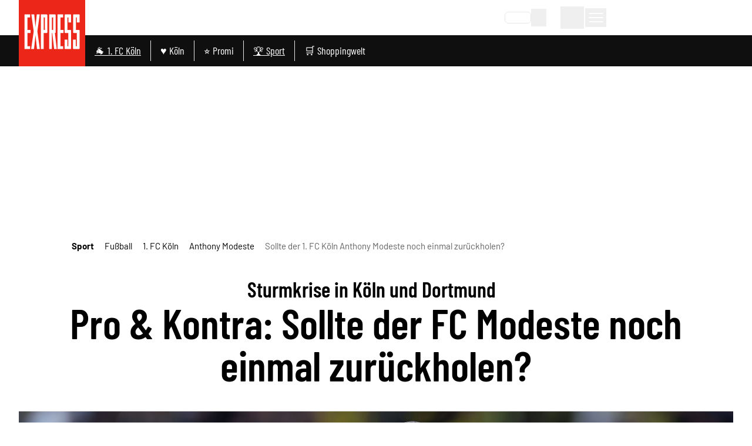

--- FILE ---
content_type: text/css
request_url: https://static.express.de/__assets/_nuxt/TagBookmark.Caldqojh.css
body_size: 167
content:
picture[data-v-05e1c8a5]{pointer-events:all}.dm-dialog__desc[data-v-5f89a5a5] span{color:var(--primary-color)}.dm-tag-page-bookmark__trigger[data-v-92e07d7b]{--tw-bg-opacity:1;align-items:center;background-color:rgb(245 245 245/var(--tw-bg-opacity,1));border-radius:.5rem;display:flex;flex-direction:row-reverse;flex-wrap:nowrap;font-size:.875rem;line-height:1.25rem;padding:.5rem .75rem}.dm-tag-page-bookmark__trigger[data-v-92e07d7b]:is(.dark *){--tw-bg-opacity:1;background-color:rgb(15 15 15/var(--tw-bg-opacity,1))}.dm-tag-page-bookmark__item-text[data-v-92e07d7b]{font-weight:400;text-align:left}.dm-tag-page-bookmark__trigger[data-v-92e07d7b] .dm-icon-wrapper{color:var(--primary-color)}.dm-article-action-bar__item-text[data-v-92e07d7b]{text-align:left}.animated[data-v-92e07d7b]{animation-duration:1s;animation-name:slidein-92e07d7b;z-index:1000}@keyframes slidein-92e07d7b{0%{left:0;opacity:1;top:0}75%{opacity:1}to{left:var(--left);opacity:0;top:var(--top)}}


--- FILE ---
content_type: application/javascript
request_url: https://static.express.de/__assets/_nuxt/DNyDwOhB.js
body_size: 710
content:
import{f as y,k as _,I as h,U as x,l as i,P as f,c as s,o,q as c,b as k,t as n,y as v,D as z,a9 as b,J as j,_ as w}from"./BA7zJWli.js";import{u as C}from"./qJiOmm9V.js";const I=["integration-id","playlist-id"],A=y({__name:"GlomexEmbed",props:{item:{},isInHead:{type:Boolean}},setup(m){const{isFlutterApp:r}=_(),l=m,{isMobile:u}=h(),{isExpress:t}=x(),a=i(()=>{if(r&&t.value)return"40599z17miiswkim";switch(l.item.content?.glomex?.params?.playerType){case"single":return t.value&&l.isInHead?!document.referrer&&u?"40599z17miiswkim":"4059a117lsuh8cz9":"2zh3y5k2d2j6eztd5o";case"carousel":return"40599w1hllz4u5kt";case"vertical":return"40599w1hloyjszy6";case"startseite_oben":return"4059a11tm8edorqa";default:return t.value?"4059a117lsuh8cz9":"2zh3y5k2d2j6eztd5o"}}),{activePlaying:p}=C(),d=i(()=>p.value?"!bottom-[40px]":"");{const e=document.createElement("script");e.type="text/javascript",e.id="glomex",e.src="https://player.glomex.com/integration/1/glomex-integration.js",e.async=!0,e.type="module",document.head.appendChild(e),f({link:[{rel:"preload",as:"style",href:`https://player-integration.mes.glomex.cloud/integration/${a.value}/variant.css`,onload:"this.onload=null;this.rel='stylesheet'",key:"glomex"+a.value}],noscript:[{innerHTML:`<link rel="stylesheet" href="https://player-integration.mes.glomex.cloud/integration/${a.value}/variant.css">`}]})}return(e,E)=>{const g=b;return o(),s(j,null,[(e.item.content?.glomex?.params?.playerType==="single"||!e.item.content?.glomex?.params?.playerType)&&n(t)?(o(),s("div",{key:0,id:"sidebar-dock-target",class:v(`${n(r)?"dock-container-placement-flutter":"dock-container-placement"} ${n(d)}`)},null,2)):c("",!0),k(g,null,{default:z(()=>[e.item.content?.glomex?.params?.id?(o(),s("glomex-integration",{key:0,class:"glomex-integration","integration-id":n(a),"playlist-id":e.item.content?.glomex?.params?.id},null,8,I)):c("",!0)]),_:1})],64)}}}),T=w(A,[["__scopeId","data-v-85d707a9"]]);export{T as _};


--- FILE ---
content_type: application/javascript
request_url: https://static.express.de/__assets/_nuxt/Bvwi_LCn.js
body_size: -199
content:
import"./BA7zJWli.js";function t(e){}function n(e){return{}}export{t as a,n as u};


--- FILE ---
content_type: application/javascript
request_url: https://static.express.de/__assets/_nuxt/MlUodXQk.js
body_size: 253
content:
import{f as d,l,s as u,aF as p,n as m,w as h,z as v,p as f,c as _,q as y,t as r,o as C,a as k}from"./BA7zJWli.js";const S={key:0},w=["data-id"],x=d({__name:"ArticleCleverpushPoll",props:{item:{}},setup(o){const n=o,c=l(()=>n.item.content?.["cleverpush-poll"]?.params?.id),a=()=>{const e=document.querySelectorAll("script");return Array.from(e).find(t=>t.id==="clever-script")},{cleverpushConsent:i}=u(p());return m(()=>{const e=h(i,s=>{if(s&&!a()){const t=document.createElement("script");t.src="https://static.cleverpush.com/sdk/cleverpush-survey.js",t.async=!0,t.id="clever-script",document.head.appendChild(t)}v(()=>{e()})},{immediate:!0})}),f(()=>{const e=document.querySelector("#clever-script");e&&(document.head.removeChild(e),window.cleverPushSurveyInitDone=!1)}),(e,s)=>r(c)!==void 0?(C(),_("div",S,[k("div",{class:"cleverpush-survey","data-id":r(c)},null,8,w)])):y("",!0)}});export{x as default};


--- FILE ---
content_type: application/javascript
request_url: https://static.express.de/__assets/_nuxt/BA7zJWli.js
body_size: 309994
content:
const __vite__mapDeps=(i,m=__vite__mapDeps,d=(m.f||(m.f=["./DyNR1uRF.js","./CtQSXE2r.js","./BbE4Nwaq.js","./ScrollableList.Bty5dZZk.css","./BNpnsLD7.js","./DlVuOyXx.js","./CvhGtrau.js","./TeaserBadge.C5POCBnB.css","./LALaC2Gf.js","./ArticleHeadline.DIcbZhRG.css","./CWczsqWX.js","./JVukNAcL.js","./HomepageTeasable.BG--Aa5E.css","./9nlBfZYS.js","./Pagination.BMDT3KL_.css","./BnNgrsu1.js","./Dmwf_4GS.js","./tag.SsaqOzAW.css","./D-1ZC8Ge.js","./CfaXK6XD.js","./BZZPX0-c.js","./qJiOmm9V.js","./AdContainer.DlKc8KJ_.css","./BTQObblr.js","./DJrsIDdT.js","./Bh_qM285.js","./index.7dCJab_v.css","./BrCiVzpH.js","./CrksETfL.js","./TopicHeader.CrLzTx0C.css","./CKvXaz6A.js","./BFdjhd0V.js","./CQRvEUzr.js","./CaOY-Bvd.js","./AuthorLatestArticle.DRhjVWD6.css","./Dtg35m3F.js","./BgEnNjov.js","./TagBookmark.Caldqojh.css","./Dw7K3eAL.js","./DBjoeo8M.js","./HEmSlsQ3.js","./useRenderTemplateManagerCampaign.CNCTDUBP.css","./eQtVHXyb.js","./CnO3z5iC.js","./CxuxKOFc.js","./DYSgiwKU.js","./ExU9U0Le.js","./kkXl_nYt.js","./GalleryImageMobile.Da8yb8l8.css","./D4P07XH9.js","./DNyDwOhB.js","./GlomexEmbed.CC826zev.css","./ArticleGlomexVideo.yshZZXe_.css","./DZ6kiUWB.js","./article.BAojcZQE.css","./DSwK4XTZ.js","./nTd_m7mk.js","./podcasts.BX01pWAG.css","./DCyX2PS9.js","./BdLrlq-0.js","./headlines.Bd770e4L.css","./B3R9_2Ua.js","./zHDGf5cf.js","./Button.DvmlnSpQ.css","./C9E6BbiC.js","./order.CNwHPS5C.css","./-9dHCdxc.js","./BTrcWEHD.js","./kUT2tonu.js","./newsletter.B7rfYpI7.css","./IhN4XVkf.js","./CKL_kR-d.js","./Alert.1yKpjXaO.css","./BU7oM7FS.js","./form.Dzeo7vFV.css","./C7lGLBWk.js","./Bpn7_dZm.js","./DLyQFj3r.js","./BUTJn3qC.js","./CHAXLfyb.js","./B7xKWjn9.js","./CwuNKJlk.js","./CUny1pEl.js","./Image.DsnIJq4l.css","./UIP-tGQo.js","./aGY0SGZ9.js","./CWAe7SBT.js","./B6zrfZ4y.js","./BcQQspNW.js","./ClusterSubChannelMenu.BIpqZPqR.css","./BV8hFbYR.js","./DMO1bo9V.js","./Dxlh7Hmh.js","./AbcTeaserCluster.CIbbgeUB.css","./Bqf143eG.js","./bookmarks-feed.DMNEOGUD.css","./LPr0JQat.js","./CdorURbo.js","./Loading.BYQDSyQn.css","./podcast-detail.BCyG5XmR.css","./0P_k6sMt.js","./newest-articles.MZsLOnCX.css","./DyUYFYcS.js","./authors-overview.BafG0XHq.css","./C0KHWmDL.js","./bookmarks-region.66hZ6CAe.css","./CwVveYFw.js","./Drsf-vUB.js","./newsletter-detail.1Nk2VhZa.css","./KbEJMZrz.js","./D0FmS3v9.js","./testbericht-detail.BUSsxKgj.css","./DvmO8BCi.js","./fL37k1vu.js","./DfTYcW9g.js","./C-OHuaFM.js","./C0Pd3pTt.js","./CustomCheckbox.DnYKmw8C.css","./RegionChooser.BtdR8eMt.css","./C5kzlSQb.js","./C3y4fMEK.js","./J_pAEFx1.js","./Bvwi_LCn.js","./onepage-checkout.DYWinySC.css","./jZ8_ow9v.js","./mJr1cNUO.js","./ArticlesListEmbeddedTabs.CV-4GZqg.css","./77WDHxJp.js","./Bdpo0-XV.js","./Spinner.9VR_L6g5.css","./ArticleTeaserList.yB2ttfev.css","./CDwEFIfR.js","./bookmarks.BBo9gwAt.css","./Cv0OulaJ.js","./DwK4p7bY.js","./usePagination.CRN7D2pp.css","./DUyXom7-.js","./CORFYIfB.js","./AccountWrapper.azUsW1gV.css","./abo.Cw_wFLuv.css","./CStwBlGm.js","./BfJe5Kkz.js","./NewsletterChooser.mMMYOBtK.css","./DY5kw9eT.js","./Ch4i01pk.js","./DeineThemenChooser.3uI7zMex.css","./wuxdOwT6.js","./coins.CTDSnK5X.css","./DrrvIOIm.js","./zzCf4zEG.js","./SocialButton.By6fmIdU.css","./CYurZmFZ.js","./Spinner.CxCd6edi.css","./index.Dt5trCNl.css","./BcRuFaji.js","./read-articles.CDG0u8jz.css","./OutH3xf1.js","./H1YxuNo5.js","./HeadlineDialogWrapper.D0EBRaXK.css","./BBbJMe4a.js","./Divider.Ddwc8XBK.css","./CpRRLp7C.js","./DialogWrapper.BSVqJMCk.css","./login.CLomx_c0.css","./CC5-yTeo.js","./qBN9YRAQ.js","./CDsX3Gxl.js","./RegistrationForm.Bi-oUJWW.css","./B3PiCyfL.js","./plus-verification.DT6r3pVM.css","./Dx0FswHW.js","./ChHk6pOP.js","./forgot-password.D-UAZ6vA.css","./CzG954aY.js","./XrJxQM5b.js","./CHONSL1l.js","./CBVU5g3Q.js","./Ckhs7srj.js","./CursQgEa.js","./search.DnM4hIRJ.css","./ChSsQwYm.js","./topics.BajxSwcy.css","./YrONXL45.js","./DJ3RXLRL.js","./testbericht-detail.bE2A861e.css","./BpJAIIcM.js","./CLT4FGa0.js","./DgD4NZK3.js","./cndK0bMl.js","./D2M5iIyu.js","./Toolbar.C3P1MkCO.css","./default.C0yF7y2Y.css","./Gn9yMl1G.js","./GgDl1-46.js","./mein-dialog-flow.CZrX7kAm.css","./CCEy_cUR.js","./DyUZ9kDq.js","./Bn_aNt4u.js","./BStl_sST.js","./Onboarding.DiLXaoI2.css","./C9YWbrkv.js","./VerifyEmail.D9PS7C4z.css","./CI-M8mvh.js","./MeinSpaceDialog.Bm4tIIWp.css","./aVWbpN6g.js"])))=>i.map(i=>d[i]);
(function(){const t=document.createElement("link").relList;if(t&&t.supports&&t.supports("modulepreload"))return;for(const o of document.querySelectorAll('link[rel="modulepreload"]'))r(o);new MutationObserver(o=>{for(const i of o)if(i.type==="childList")for(const a of i.addedNodes)a.tagName==="LINK"&&a.rel==="modulepreload"&&r(a)}).observe(document,{childList:!0,subtree:!0});function n(o){const i={};return o.integrity&&(i.integrity=o.integrity),o.referrerPolicy&&(i.referrerPolicy=o.referrerPolicy),o.crossOrigin==="use-credentials"?i.credentials="include":o.crossOrigin==="anonymous"?i.credentials="omit":i.credentials="same-origin",i}function r(o){if(o.ep)return;o.ep=!0;const i=n(o);fetch(o.href,i)}})();function md(e){const t=Object.create(null);for(const n of e.split(","))t[n]=1;return n=>n in t}const Ye={},_i=[],Bn=()=>{},wg=()=>!1,ss=e=>e.charCodeAt(0)===111&&e.charCodeAt(1)===110&&(e.charCodeAt(2)>122||e.charCodeAt(2)<97),gd=e=>e.startsWith("onUpdate:"),xt=Object.assign,vd=(e,t)=>{const n=e.indexOf(t);n>-1&&e.splice(n,1)},Sg=Object.prototype.hasOwnProperty,Qe=(e,t)=>Sg.call(e,t),be=Array.isArray,bi=e=>Zi(e)==="[object Map]",ji=e=>Zi(e)==="[object Set]",j0=e=>Zi(e)==="[object Date]",kg=e=>Zi(e)==="[object RegExp]",Ce=e=>typeof e=="function",ft=e=>typeof e=="string",jn=e=>typeof e=="symbol",rt=e=>e!==null&&typeof e=="object",yd=e=>(rt(e)||Ce(e))&&Ce(e.then)&&Ce(e.catch),S4=Object.prototype.toString,Zi=e=>S4.call(e),Eg=e=>Zi(e).slice(8,-1),k4=e=>Zi(e)==="[object Object]",_d=e=>ft(e)&&e!=="NaN"&&e[0]!=="-"&&""+parseInt(e,10)===e,wi=md(",key,ref,ref_for,ref_key,onVnodeBeforeMount,onVnodeMounted,onVnodeBeforeUpdate,onVnodeUpdated,onVnodeBeforeUnmount,onVnodeUnmounted"),fc=e=>{const t=Object.create(null);return n=>t[n]||(t[n]=e(n))},Cg=/-(\w)/g,Tn=fc(e=>e.replace(Cg,(t,n)=>n?n.toUpperCase():"")),Tg=/\B([A-Z])/g,xr=fc(e=>e.replace(Tg,"-$1").toLowerCase()),dc=fc(e=>e.charAt(0).toUpperCase()+e.slice(1)),Js=fc(e=>e?`on${dc(e)}`:""),cn=(e,t)=>!Object.is(e,t),Si=(e,...t)=>{for(let n=0;n<e.length;n++)e[n](...t)},E4=(e,t,n,r=!1)=>{Object.defineProperty(e,t,{configurable:!0,enumerable:!1,writable:r,value:n})},wl=e=>{const t=parseFloat(e);return isNaN(t)?e:t},C4=e=>{const t=ft(e)?Number(e):NaN;return isNaN(t)?e:t};let Z0;const hc=()=>Z0||(Z0=typeof globalThis<"u"?globalThis:typeof self<"u"?self:typeof window<"u"?window:typeof global<"u"?global:{});function fo(e){if(be(e)){const t={};for(let n=0;n<e.length;n++){const r=e[n],o=ft(r)?Og(r):fo(r);if(o)for(const i in o)t[i]=o[i]}return t}else if(ft(e)||rt(e))return e}const Ag=/;(?![^(]*\))/g,Lg=/:([^]+)/,Pg=/\/\*[^]*?\*\//g;function Og(e){const t={};return e.replace(Pg,"").split(Ag).forEach(n=>{if(n){const r=n.split(Lg);r.length>1&&(t[r[0].trim()]=r[1].trim())}}),t}function fn(e){let t="";if(ft(e))t=e;else if(be(e))for(let n=0;n<e.length;n++){const r=fn(e[n]);r&&(t+=r+" ")}else if(rt(e))for(const n in e)e[n]&&(t+=n+" ");return t.trim()}function T4(e){if(!e)return null;let{class:t,style:n}=e;return t&&!ft(t)&&(e.class=fn(t)),n&&(e.style=fo(n)),e}const Ig="itemscope,allowfullscreen,formnovalidate,ismap,nomodule,novalidate,readonly",Rg=md(Ig);function A4(e){return!!e||e===""}function Mg(e,t){if(e.length!==t.length)return!1;let n=!0;for(let r=0;n&&r<e.length;r++)n=Fo(e[r],t[r]);return n}function Fo(e,t){if(e===t)return!0;let n=j0(e),r=j0(t);if(n||r)return n&&r?e.getTime()===t.getTime():!1;if(n=jn(e),r=jn(t),n||r)return e===t;if(n=be(e),r=be(t),n||r)return n&&r?Mg(e,t):!1;if(n=rt(e),r=rt(t),n||r){if(!n||!r)return!1;const o=Object.keys(e).length,i=Object.keys(t).length;if(o!==i)return!1;for(const a in e){const s=e.hasOwnProperty(a),l=t.hasOwnProperty(a);if(s&&!l||!s&&l||!Fo(e[a],t[a]))return!1}}return String(e)===String(t)}function bd(e,t){return e.findIndex(n=>Fo(n,t))}const L4=e=>!!(e&&e.__v_isRef===!0),ot=e=>ft(e)?e:e==null?"":be(e)||rt(e)&&(e.toString===S4||!Ce(e.toString))?L4(e)?ot(e.value):JSON.stringify(e,P4,2):String(e),P4=(e,t)=>L4(t)?P4(e,t.value):bi(t)?{[`Map(${t.size})`]:[...t.entries()].reduce((n,[r,o],i)=>(n[tu(r,i)+" =>"]=o,n),{})}:ji(t)?{[`Set(${t.size})`]:[...t.values()].map(n=>tu(n))}:jn(t)?tu(t):rt(t)&&!be(t)&&!k4(t)?String(t):t,tu=(e,t="")=>{var n;return jn(e)?`Symbol(${(n=e.description)!=null?n:t})`:e};let ln;class O4{constructor(t=!1){this.detached=t,this._active=!0,this.effects=[],this.cleanups=[],this._isPaused=!1,this.parent=ln,!t&&ln&&(this.index=(ln.scopes||(ln.scopes=[])).push(this)-1)}get active(){return this._active}pause(){if(this._active){this._isPaused=!0;let t,n;if(this.scopes)for(t=0,n=this.scopes.length;t<n;t++)this.scopes[t].pause();for(t=0,n=this.effects.length;t<n;t++)this.effects[t].pause()}}resume(){if(this._active&&this._isPaused){this._isPaused=!1;let t,n;if(this.scopes)for(t=0,n=this.scopes.length;t<n;t++)this.scopes[t].resume();for(t=0,n=this.effects.length;t<n;t++)this.effects[t].resume()}}run(t){if(this._active){const n=ln;try{return ln=this,t()}finally{ln=n}}}on(){ln=this}off(){ln=this.parent}stop(t){if(this._active){this._active=!1;let n,r;for(n=0,r=this.effects.length;n<r;n++)this.effects[n].stop();for(this.effects.length=0,n=0,r=this.cleanups.length;n<r;n++)this.cleanups[n]();if(this.cleanups.length=0,this.scopes){for(n=0,r=this.scopes.length;n<r;n++)this.scopes[n].stop(!0);this.scopes.length=0}if(!this.detached&&this.parent&&!t){const o=this.parent.scopes.pop();o&&o!==this&&(this.parent.scopes[this.index]=o,o.index=this.index)}this.parent=void 0}}}function ls(e){return new O4(e)}function ho(){return ln}function Bo(e,t=!1){ln&&ln.cleanups.push(e)}let st;const nu=new WeakSet;class I4{constructor(t){this.fn=t,this.deps=void 0,this.depsTail=void 0,this.flags=5,this.next=void 0,this.cleanup=void 0,this.scheduler=void 0,ln&&ln.active&&ln.effects.push(this)}pause(){this.flags|=64}resume(){this.flags&64&&(this.flags&=-65,nu.has(this)&&(nu.delete(this),this.trigger()))}notify(){this.flags&2&&!(this.flags&32)||this.flags&8||M4(this)}run(){if(!(this.flags&1))return this.fn();this.flags|=2,W0(this),D4(this);const t=st,n=Un;st=this,Un=!0;try{return this.fn()}finally{x4(this),st=t,Un=n,this.flags&=-3}}stop(){if(this.flags&1){for(let t=this.deps;t;t=t.nextDep)kd(t);this.deps=this.depsTail=void 0,W0(this),this.onStop&&this.onStop(),this.flags&=-2}}trigger(){this.flags&64?nu.add(this):this.scheduler?this.scheduler():this.runIfDirty()}runIfDirty(){Z1(this)&&this.run()}get dirty(){return Z1(this)}}let R4=0,wa,Sa;function M4(e,t=!1){if(e.flags|=8,t){e.next=Sa,Sa=e;return}e.next=wa,wa=e}function wd(){R4++}function Sd(){if(--R4>0)return;if(Sa){let t=Sa;for(Sa=void 0;t;){const n=t.next;t.next=void 0,t.flags&=-9,t=n}}let e;for(;wa;){let t=wa;for(wa=void 0;t;){const n=t.next;if(t.next=void 0,t.flags&=-9,t.flags&1)try{t.trigger()}catch(r){e||(e=r)}t=n}}if(e)throw e}function D4(e){for(let t=e.deps;t;t=t.nextDep)t.version=-1,t.prevActiveLink=t.dep.activeLink,t.dep.activeLink=t}function x4(e){let t,n=e.depsTail,r=n;for(;r;){const o=r.prevDep;r.version===-1?(r===n&&(n=o),kd(r),Dg(r)):t=r,r.dep.activeLink=r.prevActiveLink,r.prevActiveLink=void 0,r=o}e.deps=t,e.depsTail=n}function Z1(e){for(let t=e.deps;t;t=t.nextDep)if(t.dep.version!==t.version||t.dep.computed&&(N4(t.dep.computed)||t.dep.version!==t.version))return!0;return!!e._dirty}function N4(e){if(e.flags&4&&!(e.flags&16)||(e.flags&=-17,e.globalVersion===Ba))return;e.globalVersion=Ba;const t=e.dep;if(e.flags|=2,t.version>0&&!e.isSSR&&e.deps&&!Z1(e)){e.flags&=-3;return}const n=st,r=Un;st=e,Un=!0;try{D4(e);const o=e.fn(e._value);(t.version===0||cn(o,e._value))&&(e._value=o,t.version++)}catch(o){throw t.version++,o}finally{st=n,Un=r,x4(e),e.flags&=-3}}function kd(e,t=!1){const{dep:n,prevSub:r,nextSub:o}=e;if(r&&(r.nextSub=o,e.prevSub=void 0),o&&(o.prevSub=r,e.nextSub=void 0),n.subs===e&&(n.subs=r,!r&&n.computed)){n.computed.flags&=-5;for(let i=n.computed.deps;i;i=i.nextDep)kd(i,!0)}!t&&!--n.sc&&n.map&&n.map.delete(n.key)}function Dg(e){const{prevDep:t,nextDep:n}=e;t&&(t.nextDep=n,e.prevDep=void 0),n&&(n.prevDep=t,e.nextDep=void 0)}let Un=!0;const z4=[];function po(){z4.push(Un),Un=!1}function mo(){const e=z4.pop();Un=e===void 0?!0:e}function W0(e){const{cleanup:t}=e;if(e.cleanup=void 0,t){const n=st;st=void 0;try{t()}finally{st=n}}}let Ba=0;class xg{constructor(t,n){this.sub=t,this.dep=n,this.version=n.version,this.nextDep=this.prevDep=this.nextSub=this.prevSub=this.prevActiveLink=void 0}}class pc{constructor(t){this.computed=t,this.version=0,this.activeLink=void 0,this.subs=void 0,this.map=void 0,this.key=void 0,this.sc=0}track(t){if(!st||!Un||st===this.computed)return;let n=this.activeLink;if(n===void 0||n.sub!==st)n=this.activeLink=new xg(st,this),st.deps?(n.prevDep=st.depsTail,st.depsTail.nextDep=n,st.depsTail=n):st.deps=st.depsTail=n,$4(n);else if(n.version===-1&&(n.version=this.version,n.nextDep)){const r=n.nextDep;r.prevDep=n.prevDep,n.prevDep&&(n.prevDep.nextDep=r),n.prevDep=st.depsTail,n.nextDep=void 0,st.depsTail.nextDep=n,st.depsTail=n,st.deps===n&&(st.deps=r)}return n}trigger(t){this.version++,Ba++,this.notify(t)}notify(t){wd();try{for(let n=this.subs;n;n=n.prevSub)n.sub.notify()&&n.sub.dep.notify()}finally{Sd()}}}function $4(e){if(e.dep.sc++,e.sub.flags&4){const t=e.dep.computed;if(t&&!e.dep.subs){t.flags|=20;for(let r=t.deps;r;r=r.nextDep)$4(r)}const n=e.dep.subs;n!==e&&(e.prevSub=n,n&&(n.nextSub=e)),e.dep.subs=e}}const Sl=new WeakMap,No=Symbol(""),W1=Symbol(""),Ua=Symbol("");function Jt(e,t,n){if(Un&&st){let r=Sl.get(e);r||Sl.set(e,r=new Map);let o=r.get(n);o||(r.set(n,o=new pc),o.map=r,o.key=n),o.track()}}function yr(e,t,n,r,o,i){const a=Sl.get(e);if(!a){Ba++;return}const s=l=>{l&&l.trigger()};if(wd(),t==="clear")a.forEach(s);else{const l=be(e),c=l&&_d(n);if(l&&n==="length"){const u=Number(r);a.forEach((f,h)=>{(h==="length"||h===Ua||!jn(h)&&h>=u)&&s(f)})}else switch((n!==void 0||a.has(void 0))&&s(a.get(n)),c&&s(a.get(Ua)),t){case"add":l?c&&s(a.get("length")):(s(a.get(No)),bi(e)&&s(a.get(W1)));break;case"delete":l||(s(a.get(No)),bi(e)&&s(a.get(W1)));break;case"set":bi(e)&&s(a.get(No));break}}Sd()}function Ng(e,t){const n=Sl.get(e);return n&&n.get(t)}function ni(e){const t=ze(e);return t===e?t:(Jt(t,"iterate",Ua),Rn(e)?t:t.map(Xt))}function mc(e){return Jt(e=ze(e),"iterate",Ua),e}const zg={__proto__:null,[Symbol.iterator](){return ru(this,Symbol.iterator,Xt)},concat(...e){return ni(this).concat(...e.map(t=>be(t)?ni(t):t))},entries(){return ru(this,"entries",e=>(e[1]=Xt(e[1]),e))},every(e,t){return pr(this,"every",e,t,void 0,arguments)},filter(e,t){return pr(this,"filter",e,t,n=>n.map(Xt),arguments)},find(e,t){return pr(this,"find",e,t,Xt,arguments)},findIndex(e,t){return pr(this,"findIndex",e,t,void 0,arguments)},findLast(e,t){return pr(this,"findLast",e,t,Xt,arguments)},findLastIndex(e,t){return pr(this,"findLastIndex",e,t,void 0,arguments)},forEach(e,t){return pr(this,"forEach",e,t,void 0,arguments)},includes(...e){return ou(this,"includes",e)},indexOf(...e){return ou(this,"indexOf",e)},join(e){return ni(this).join(e)},lastIndexOf(...e){return ou(this,"lastIndexOf",e)},map(e,t){return pr(this,"map",e,t,void 0,arguments)},pop(){return Qi(this,"pop")},push(...e){return Qi(this,"push",e)},reduce(e,...t){return q0(this,"reduce",e,t)},reduceRight(e,...t){return q0(this,"reduceRight",e,t)},shift(){return Qi(this,"shift")},some(e,t){return pr(this,"some",e,t,void 0,arguments)},splice(...e){return Qi(this,"splice",e)},toReversed(){return ni(this).toReversed()},toSorted(e){return ni(this).toSorted(e)},toSpliced(...e){return ni(this).toSpliced(...e)},unshift(...e){return Qi(this,"unshift",e)},values(){return ru(this,"values",Xt)}};function ru(e,t,n){const r=mc(e),o=r[t]();return r!==e&&!Rn(e)&&(o._next=o.next,o.next=()=>{const i=o._next();return i.value&&(i.value=n(i.value)),i}),o}const $g=Array.prototype;function pr(e,t,n,r,o,i){const a=mc(e),s=a!==e&&!Rn(e),l=a[t];if(l!==$g[t]){const f=l.apply(e,i);return s?Xt(f):f}let c=n;a!==e&&(s?c=function(f,h){return n.call(this,Xt(f),h,e)}:n.length>2&&(c=function(f,h){return n.call(this,f,h,e)}));const u=l.call(a,c,r);return s&&o?o(u):u}function q0(e,t,n,r){const o=mc(e);let i=n;return o!==e&&(Rn(e)?n.length>3&&(i=function(a,s,l){return n.call(this,a,s,l,e)}):i=function(a,s,l){return n.call(this,a,Xt(s),l,e)}),o[t](i,...r)}function ou(e,t,n){const r=ze(e);Jt(r,"iterate",Ua);const o=r[t](...n);return(o===-1||o===!1)&&Ed(n[0])?(n[0]=ze(n[0]),r[t](...n)):o}function Qi(e,t,n=[]){po(),wd();const r=ze(e)[t].apply(e,n);return Sd(),mo(),r}const Vg=md("__proto__,__v_isRef,__isVue"),V4=new Set(Object.getOwnPropertyNames(Symbol).filter(e=>e!=="arguments"&&e!=="caller").map(e=>Symbol[e]).filter(jn));function Hg(e){jn(e)||(e=String(e));const t=ze(this);return Jt(t,"has",e),t.hasOwnProperty(e)}class H4{constructor(t=!1,n=!1){this._isReadonly=t,this._isShallow=n}get(t,n,r){if(n==="__v_skip")return t.__v_skip;const o=this._isReadonly,i=this._isShallow;if(n==="__v_isReactive")return!o;if(n==="__v_isReadonly")return o;if(n==="__v_isShallow")return i;if(n==="__v_raw")return r===(o?i?W4:Z4:i?j4:U4).get(t)||Object.getPrototypeOf(t)===Object.getPrototypeOf(r)?t:void 0;const a=be(t);if(!o){let l;if(a&&(l=zg[n]))return l;if(n==="hasOwnProperty")return Hg}const s=Reflect.get(t,n,Be(t)?t:r);return(jn(n)?V4.has(n):Vg(n))||(o||Jt(t,"get",n),i)?s:Be(s)?a&&_d(n)?s:s.value:rt(s)?o?Yt(s):Et(s):s}}class F4 extends H4{constructor(t=!1){super(!1,t)}set(t,n,r,o){let i=t[n];if(!this._isShallow){const l=lo(i);if(!Rn(r)&&!lo(r)&&(i=ze(i),r=ze(r)),!be(t)&&Be(i)&&!Be(r))return l?!1:(i.value=r,!0)}const a=be(t)&&_d(n)?Number(n)<t.length:Qe(t,n),s=Reflect.set(t,n,r,Be(t)?t:o);return t===ze(o)&&(a?cn(r,i)&&yr(t,"set",n,r):yr(t,"add",n,r)),s}deleteProperty(t,n){const r=Qe(t,n);t[n];const o=Reflect.deleteProperty(t,n);return o&&r&&yr(t,"delete",n,void 0),o}has(t,n){const r=Reflect.has(t,n);return(!jn(n)||!V4.has(n))&&Jt(t,"has",n),r}ownKeys(t){return Jt(t,"iterate",be(t)?"length":No),Reflect.ownKeys(t)}}class B4 extends H4{constructor(t=!1){super(!0,t)}set(t,n){return!0}deleteProperty(t,n){return!0}}const Fg=new F4,Bg=new B4,Ug=new F4(!0),jg=new B4(!0),q1=e=>e,Es=e=>Reflect.getPrototypeOf(e);function Zg(e,t,n){return function(...r){const o=this.__v_raw,i=ze(o),a=bi(i),s=e==="entries"||e===Symbol.iterator&&a,l=e==="keys"&&a,c=o[e](...r),u=n?q1:t?G1:Xt;return!t&&Jt(i,"iterate",l?W1:No),{next(){const{value:f,done:h}=c.next();return h?{value:f,done:h}:{value:s?[u(f[0]),u(f[1])]:u(f),done:h}},[Symbol.iterator](){return this}}}}function Cs(e){return function(...t){return e==="delete"?!1:e==="clear"?void 0:this}}function Wg(e,t){const n={get(o){const i=this.__v_raw,a=ze(i),s=ze(o);e||(cn(o,s)&&Jt(a,"get",o),Jt(a,"get",s));const{has:l}=Es(a),c=t?q1:e?G1:Xt;if(l.call(a,o))return c(i.get(o));if(l.call(a,s))return c(i.get(s));i!==a&&i.get(o)},get size(){const o=this.__v_raw;return!e&&Jt(ze(o),"iterate",No),Reflect.get(o,"size",o)},has(o){const i=this.__v_raw,a=ze(i),s=ze(o);return e||(cn(o,s)&&Jt(a,"has",o),Jt(a,"has",s)),o===s?i.has(o):i.has(o)||i.has(s)},forEach(o,i){const a=this,s=a.__v_raw,l=ze(s),c=t?q1:e?G1:Xt;return!e&&Jt(l,"iterate",No),s.forEach((u,f)=>o.call(i,c(u),c(f),a))}};return xt(n,e?{add:Cs("add"),set:Cs("set"),delete:Cs("delete"),clear:Cs("clear")}:{add(o){!t&&!Rn(o)&&!lo(o)&&(o=ze(o));const i=ze(this);return Es(i).has.call(i,o)||(i.add(o),yr(i,"add",o,o)),this},set(o,i){!t&&!Rn(i)&&!lo(i)&&(i=ze(i));const a=ze(this),{has:s,get:l}=Es(a);let c=s.call(a,o);c||(o=ze(o),c=s.call(a,o));const u=l.call(a,o);return a.set(o,i),c?cn(i,u)&&yr(a,"set",o,i):yr(a,"add",o,i),this},delete(o){const i=ze(this),{has:a,get:s}=Es(i);let l=a.call(i,o);l||(o=ze(o),l=a.call(i,o)),s&&s.call(i,o);const c=i.delete(o);return l&&yr(i,"delete",o,void 0),c},clear(){const o=ze(this),i=o.size!==0,a=o.clear();return i&&yr(o,"clear",void 0,void 0),a}}),["keys","values","entries",Symbol.iterator].forEach(o=>{n[o]=Zg(o,e,t)}),n}function gc(e,t){const n=Wg(e,t);return(r,o,i)=>o==="__v_isReactive"?!e:o==="__v_isReadonly"?e:o==="__v_raw"?r:Reflect.get(Qe(n,o)&&o in r?n:r,o,i)}const qg={get:gc(!1,!1)},Gg={get:gc(!1,!0)},Kg={get:gc(!0,!1)},Yg={get:gc(!0,!0)},U4=new WeakMap,j4=new WeakMap,Z4=new WeakMap,W4=new WeakMap;function Jg(e){switch(e){case"Object":case"Array":return 1;case"Map":case"Set":case"WeakMap":case"WeakSet":return 2;default:return 0}}function Xg(e){return e.__v_skip||!Object.isExtensible(e)?0:Jg(Eg(e))}function Et(e){return lo(e)?e:vc(e,!1,Fg,qg,U4)}function yn(e){return vc(e,!1,Ug,Gg,j4)}function Yt(e){return vc(e,!0,Bg,Kg,Z4)}function Qg(e){return vc(e,!0,jg,Yg,W4)}function vc(e,t,n,r,o){if(!rt(e)||e.__v_raw&&!(t&&e.__v_isReactive))return e;const i=o.get(e);if(i)return i;const a=Xg(e);if(a===0)return e;const s=new Proxy(e,a===2?r:n);return o.set(e,s),s}function ar(e){return lo(e)?ar(e.__v_raw):!!(e&&e.__v_isReactive)}function lo(e){return!!(e&&e.__v_isReadonly)}function Rn(e){return!!(e&&e.__v_isShallow)}function Ed(e){return e?!!e.__v_raw:!1}function ze(e){const t=e&&e.__v_raw;return t?ze(t):e}function zo(e){return!Qe(e,"__v_skip")&&Object.isExtensible(e)&&E4(e,"__v_skip",!0),e}const Xt=e=>rt(e)?Et(e):e,G1=e=>rt(e)?Yt(e):e;function Be(e){return e?e.__v_isRef===!0:!1}function le(e){return q4(e,!1)}function Le(e){return q4(e,!0)}function q4(e,t){return Be(e)?e:new ev(e,t)}class ev{constructor(t,n){this.dep=new pc,this.__v_isRef=!0,this.__v_isShallow=!1,this._rawValue=n?t:ze(t),this._value=n?t:Xt(t),this.__v_isShallow=n}get value(){return this.dep.track(),this._value}set value(t){const n=this._rawValue,r=this.__v_isShallow||Rn(t)||lo(t);t=r?t:ze(t),cn(t,n)&&(this._rawValue=t,this._value=r?t:Xt(t),this.dep.trigger())}}function B(e){return Be(e)?e.value:e}function we(e){return Ce(e)?e():B(e)}const tv={get:(e,t,n)=>t==="__v_raw"?e:B(Reflect.get(e,t,n)),set:(e,t,n,r)=>{const o=e[t];return Be(o)&&!Be(n)?(o.value=n,!0):Reflect.set(e,t,n,r)}};function G4(e){return ar(e)?e:new Proxy(e,tv)}class nv{constructor(t){this.__v_isRef=!0,this._value=void 0;const n=this.dep=new pc,{get:r,set:o}=t(n.track.bind(n),n.trigger.bind(n));this._get=r,this._set=o}get value(){return this._value=this._get()}set value(t){this._set(t)}}function Cd(e){return new nv(e)}function cs(e){const t=be(e)?new Array(e.length):{};for(const n in e)t[n]=K4(e,n);return t}class rv{constructor(t,n,r){this._object=t,this._key=n,this._defaultValue=r,this.__v_isRef=!0,this._value=void 0}get value(){const t=this._object[this._key];return this._value=t===void 0?this._defaultValue:t}set value(t){this._object[this._key]=t}get dep(){return Ng(ze(this._object),this._key)}}class ov{constructor(t){this._getter=t,this.__v_isRef=!0,this.__v_isReadonly=!0,this._value=void 0}get value(){return this._value=this._getter()}}function ro(e,t,n){return Be(e)?e:Ce(e)?new ov(e):rt(e)&&arguments.length>1?K4(e,t,n):le(e)}function K4(e,t,n){const r=e[t];return Be(r)?r:new rv(e,t,n)}class iv{constructor(t,n,r){this.fn=t,this.setter=n,this._value=void 0,this.dep=new pc(this),this.__v_isRef=!0,this.deps=void 0,this.depsTail=void 0,this.flags=16,this.globalVersion=Ba-1,this.next=void 0,this.effect=this,this.__v_isReadonly=!n,this.isSSR=r}notify(){if(this.flags|=16,!(this.flags&8)&&st!==this)return M4(this,!0),!0}get value(){const t=this.dep.track();return N4(this),t&&(t.version=this.dep.version),this._value}set value(t){this.setter&&this.setter(t)}}function av(e,t,n=!1){let r,o;return Ce(e)?r=e:(r=e.get,o=e.set),new iv(r,o,n)}const Ts={},kl=new WeakMap;let Lo;function sv(e,t=!1,n=Lo){if(n){let r=kl.get(n);r||kl.set(n,r=[]),r.push(e)}}function lv(e,t,n=Ye){const{immediate:r,deep:o,once:i,scheduler:a,augmentJob:s,call:l}=n,c=_=>o?_:Rn(_)||o===!1||o===0?_r(_,1):_r(_);let u,f,h,d,p=!1,m=!1;if(Be(e)?(f=()=>e.value,p=Rn(e)):ar(e)?(f=()=>c(e),p=!0):be(e)?(m=!0,p=e.some(_=>ar(_)||Rn(_)),f=()=>e.map(_=>{if(Be(_))return _.value;if(ar(_))return c(_);if(Ce(_))return l?l(_,2):_()})):Ce(e)?t?f=l?()=>l(e,2):e:f=()=>{if(h){po();try{h()}finally{mo()}}const _=Lo;Lo=u;try{return l?l(e,3,[d]):e(d)}finally{Lo=_}}:f=Bn,t&&o){const _=f,w=o===!0?1/0:o;f=()=>_r(_(),w)}const g=ho(),v=()=>{u.stop(),g&&g.active&&vd(g.effects,u)};if(i&&t){const _=t;t=(...w)=>{_(...w),v()}}let b=m?new Array(e.length).fill(Ts):Ts;const y=_=>{if(!(!(u.flags&1)||!u.dirty&&!_))if(t){const w=u.run();if(o||p||(m?w.some((S,E)=>cn(S,b[E])):cn(w,b))){h&&h();const S=Lo;Lo=u;try{const E=[w,b===Ts?void 0:m&&b[0]===Ts?[]:b,d];l?l(t,3,E):t(...E),b=w}finally{Lo=S}}}else u.run()};return s&&s(y),u=new I4(f),u.scheduler=a?()=>a(y,!1):y,d=_=>sv(_,!1,u),h=u.onStop=()=>{const _=kl.get(u);if(_){if(l)l(_,4);else for(const w of _)w();kl.delete(u)}},t?r?y(!0):b=u.run():a?a(y.bind(null,!0),!0):u.run(),v.pause=u.pause.bind(u),v.resume=u.resume.bind(u),v.stop=v,v}function _r(e,t=1/0,n){if(t<=0||!rt(e)||e.__v_skip||(n=n||new Set,n.has(e)))return e;if(n.add(e),t--,Be(e))_r(e.value,t,n);else if(be(e))for(let r=0;r<e.length;r++)_r(e[r],t,n);else if(ji(e)||bi(e))e.forEach(r=>{_r(r,t,n)});else if(k4(e)){for(const r in e)_r(e[r],t,n);for(const r of Object.getOwnPropertySymbols(e))Object.prototype.propertyIsEnumerable.call(e,r)&&_r(e[r],t,n)}return e}function us(e,t,n,r){try{return r?e(...r):e()}catch(o){Wi(o,t,n)}}function Zn(e,t,n,r){if(Ce(e)){const o=us(e,t,n,r);return o&&yd(o)&&o.catch(i=>{Wi(i,t,n)}),o}if(be(e)){const o=[];for(let i=0;i<e.length;i++)o.push(Zn(e[i],t,n,r));return o}}function Wi(e,t,n,r=!0){const o=t?t.vnode:null,{errorHandler:i,throwUnhandledErrorInProduction:a}=t&&t.appContext.config||Ye;if(t){let s=t.parent;const l=t.proxy,c=`https://vuejs.org/error-reference/#runtime-${n}`;for(;s;){const u=s.ec;if(u){for(let f=0;f<u.length;f++)if(u[f](e,l,c)===!1)return}s=s.parent}if(i){po(),us(i,null,10,[e,l,c]),mo();return}}cv(e,n,o,r,a)}function cv(e,t,n,r=!0,o=!1){if(o)throw e;console.error(e)}const un=[];let nr=-1;const ki=[];let Zr=null,ci=0;const Y4=Promise.resolve();let El=null;function Ge(e){const t=El||Y4;return e?t.then(this?e.bind(this):e):t}function uv(e){let t=nr+1,n=un.length;for(;t<n;){const r=t+n>>>1,o=un[r],i=Za(o);i<e||i===e&&o.flags&2?t=r+1:n=r}return t}function Td(e){if(!(e.flags&1)){const t=Za(e),n=un[un.length-1];!n||!(e.flags&2)&&t>=Za(n)?un.push(e):un.splice(uv(t),0,e),e.flags|=1,J4()}}function J4(){El||(El=Y4.then(X4))}function ja(e){be(e)?ki.push(...e):Zr&&e.id===-1?Zr.splice(ci+1,0,e):e.flags&1||(ki.push(e),e.flags|=1),J4()}function G0(e,t,n=nr+1){for(;n<un.length;n++){const r=un[n];if(r&&r.flags&2){if(e&&r.id!==e.uid)continue;un.splice(n,1),n--,r.flags&4&&(r.flags&=-2),r(),r.flags&4||(r.flags&=-2)}}}function Cl(e){if(ki.length){const t=[...new Set(ki)].sort((n,r)=>Za(n)-Za(r));if(ki.length=0,Zr){Zr.push(...t);return}for(Zr=t,ci=0;ci<Zr.length;ci++){const n=Zr[ci];n.flags&4&&(n.flags&=-2),n.flags&8||n(),n.flags&=-2}Zr=null,ci=0}}const Za=e=>e.id==null?e.flags&2?-1:1/0:e.id;function X4(e){try{for(nr=0;nr<un.length;nr++){const t=un[nr];t&&!(t.flags&8)&&(t.flags&4&&(t.flags&=-2),us(t,t.i,t.i?15:14),t.flags&4||(t.flags&=-2))}}finally{for(;nr<un.length;nr++){const t=un[nr];t&&(t.flags&=-2)}nr=-1,un.length=0,Cl(),El=null,(un.length||ki.length)&&X4()}}let Dt=null,Q4=null;function Tl(e){const t=Dt;return Dt=e,Q4=e&&e.type.__scopeId||null,t}function Vt(e,t=Dt,n){if(!t||e._n)return e;const r=(...o)=>{r._d&&f2(-1);const i=Tl(t);let a;try{a=e(...o)}finally{Tl(i),r._d&&f2(1)}return a};return r._n=!0,r._c=!0,r._d=!0,r}function Xr(e,t){if(Dt===null)return e;const n=Ec(Dt),r=e.dirs||(e.dirs=[]);for(let o=0;o<t.length;o++){let[i,a,s,l=Ye]=t[o];i&&(Ce(i)&&(i={mounted:i,updated:i}),i.deep&&_r(a),r.push({dir:i,instance:n,value:a,oldValue:void 0,arg:s,modifiers:l}))}return e}function rr(e,t,n,r){const o=e.dirs,i=t&&t.dirs;for(let a=0;a<o.length;a++){const s=o[a];i&&(s.oldValue=i[a].value);let l=s.dir[r];l&&(po(),Zn(l,n,8,[e.el,s,e,t]),mo())}}const e5=Symbol("_vte"),t5=e=>e.__isTeleport,ka=e=>e&&(e.disabled||e.disabled===""),K0=e=>e&&(e.defer||e.defer===""),Y0=e=>typeof SVGElement<"u"&&e instanceof SVGElement,J0=e=>typeof MathMLElement=="function"&&e instanceof MathMLElement,K1=(e,t)=>{const n=e&&e.to;return ft(n)?t?t(n):null:n},n5={name:"Teleport",__isTeleport:!0,process(e,t,n,r,o,i,a,s,l,c){const{mc:u,pc:f,pbc:h,o:{insert:d,querySelector:p,createText:m,createComment:g}}=c,v=ka(t.props);let{shapeFlag:b,children:y,dynamicChildren:_}=t;if(e==null){const w=t.el=m(""),S=t.anchor=m("");d(w,n,r),d(S,n,r);const E=(C,M)=>{b&16&&(o&&o.isCE&&(o.ce._teleportTarget=C),u(y,C,M,o,i,a,s,l))},L=()=>{const C=t.target=K1(t.props,p),M=r5(C,t,m,d);C&&(a!=="svg"&&Y0(C)?a="svg":a!=="mathml"&&J0(C)&&(a="mathml"),v||(E(C,M),Xs(t,!1)))};v&&(E(n,S),Xs(t,!0)),K0(t.props)?It(()=>{L(),t.el.__isMounted=!0},i):L()}else{if(K0(t.props)&&!e.el.__isMounted){It(()=>{n5.process(e,t,n,r,o,i,a,s,l,c),delete e.el.__isMounted},i);return}t.el=e.el,t.targetStart=e.targetStart;const w=t.anchor=e.anchor,S=t.target=e.target,E=t.targetAnchor=e.targetAnchor,L=ka(e.props),C=L?n:S,M=L?w:E;if(a==="svg"||Y0(S)?a="svg":(a==="mathml"||J0(S))&&(a="mathml"),_?(h(e.dynamicChildren,_,C,o,i,a,s),Id(e,t,!0)):l||f(e,t,C,M,o,i,a,s,!1),v)L?t.props&&e.props&&t.props.to!==e.props.to&&(t.props.to=e.props.to):As(t,n,w,c,1);else if((t.props&&t.props.to)!==(e.props&&e.props.to)){const $=t.target=K1(t.props,p);$&&As(t,$,null,c,0)}else L&&As(t,S,E,c,1);Xs(t,v)}},remove(e,t,n,{um:r,o:{remove:o}},i){const{shapeFlag:a,children:s,anchor:l,targetStart:c,targetAnchor:u,target:f,props:h}=e;if(f&&(o(c),o(u)),i&&o(l),a&16){const d=i||!ka(h);for(let p=0;p<s.length;p++){const m=s[p];r(m,t,n,d,!!m.dynamicChildren)}}},move:As,hydrate:fv};function As(e,t,n,{o:{insert:r},m:o},i=2){i===0&&r(e.targetAnchor,t,n);const{el:a,anchor:s,shapeFlag:l,children:c,props:u}=e,f=i===2;if(f&&r(a,t,n),(!f||ka(u))&&l&16)for(let h=0;h<c.length;h++)o(c[h],t,n,2);f&&r(s,t,n)}function fv(e,t,n,r,o,i,{o:{nextSibling:a,parentNode:s,querySelector:l,insert:c,createText:u}},f){const h=t.target=K1(t.props,l);if(h){const d=ka(t.props),p=h._lpa||h.firstChild;if(t.shapeFlag&16)if(d)t.anchor=f(a(e),t,s(e),n,r,o,i),t.targetStart=p,t.targetAnchor=p&&a(p);else{t.anchor=a(e);let m=p;for(;m;){if(m&&m.nodeType===8){if(m.data==="teleport start anchor")t.targetStart=m;else if(m.data==="teleport anchor"){t.targetAnchor=m,h._lpa=t.targetAnchor&&a(t.targetAnchor);break}}m=a(m)}t.targetAnchor||r5(h,t,u,c),f(p&&a(p),t,h,n,r,o,i)}Xs(t,d)}return t.anchor&&a(t.anchor)}const dv=n5;function Xs(e,t){const n=e.ctx;if(n&&n.ut){let r,o;for(t?(r=e.el,o=e.anchor):(r=e.targetStart,o=e.targetAnchor);r&&r!==o;)r.nodeType===1&&r.setAttribute("data-v-owner",n.uid),r=r.nextSibling;n.ut()}}function r5(e,t,n,r){const o=t.targetStart=n(""),i=t.targetAnchor=n("");return o[e5]=i,e&&(r(o,e),r(i,e)),i}const Wr=Symbol("_leaveCb"),Ls=Symbol("_enterCb");function o5(){const e={isMounted:!1,isLeaving:!1,isUnmounting:!1,leavingVNodes:new Map};return Ft(()=>{e.isMounted=!0}),zr(()=>{e.isUnmounting=!0}),e}const Ln=[Function,Array],i5={mode:String,appear:Boolean,persisted:Boolean,onBeforeEnter:Ln,onEnter:Ln,onAfterEnter:Ln,onEnterCancelled:Ln,onBeforeLeave:Ln,onLeave:Ln,onAfterLeave:Ln,onLeaveCancelled:Ln,onBeforeAppear:Ln,onAppear:Ln,onAfterAppear:Ln,onAppearCancelled:Ln},a5=e=>{const t=e.subTree;return t.component?a5(t.component):t},hv={name:"BaseTransition",props:i5,setup(e,{slots:t}){const n=yt(),r=o5();return()=>{const o=t.default&&Ad(t.default(),!0);if(!o||!o.length)return;const i=s5(o),a=ze(e),{mode:s}=a;if(r.isLeaving)return iu(i);const l=X0(i);if(!l)return iu(i);let c=Wa(l,a,r,n,f=>c=f);l.type!==Rt&&co(l,c);let u=n.subTree&&X0(n.subTree);if(u&&u.type!==Rt&&!Hn(l,u)&&a5(n).type!==Rt){let f=Wa(u,a,r,n);if(co(u,f),s==="out-in"&&l.type!==Rt)return r.isLeaving=!0,f.afterLeave=()=>{r.isLeaving=!1,n.job.flags&8||n.update(),delete f.afterLeave,u=void 0},iu(i);s==="in-out"&&l.type!==Rt?f.delayLeave=(h,d,p)=>{const m=l5(r,u);m[String(u.key)]=u,h[Wr]=()=>{d(),h[Wr]=void 0,delete c.delayedLeave,u=void 0},c.delayedLeave=()=>{p(),delete c.delayedLeave,u=void 0}}:u=void 0}else u&&(u=void 0);return i}}};function s5(e){let t=e[0];if(e.length>1){for(const n of e)if(n.type!==Rt){t=n;break}}return t}const pv=hv;function l5(e,t){const{leavingVNodes:n}=e;let r=n.get(t.type);return r||(r=Object.create(null),n.set(t.type,r)),r}function Wa(e,t,n,r,o){const{appear:i,mode:a,persisted:s=!1,onBeforeEnter:l,onEnter:c,onAfterEnter:u,onEnterCancelled:f,onBeforeLeave:h,onLeave:d,onAfterLeave:p,onLeaveCancelled:m,onBeforeAppear:g,onAppear:v,onAfterAppear:b,onAppearCancelled:y}=t,_=String(e.key),w=l5(n,e),S=(C,M)=>{C&&Zn(C,r,9,M)},E=(C,M)=>{const $=M[1];S(C,M),be(C)?C.every(N=>N.length<=1)&&$():C.length<=1&&$()},L={mode:a,persisted:s,beforeEnter(C){let M=l;if(!n.isMounted)if(i)M=g||l;else return;C[Wr]&&C[Wr](!0);const $=w[_];$&&Hn(e,$)&&$.el[Wr]&&$.el[Wr](),S(M,[C])},enter(C){let M=c,$=u,N=f;if(!n.isMounted)if(i)M=v||c,$=b||u,N=y||f;else return;let U=!1;const I=C[Ls]=O=>{U||(U=!0,O?S(N,[C]):S($,[C]),L.delayedLeave&&L.delayedLeave(),C[Ls]=void 0)};M?E(M,[C,I]):I()},leave(C,M){const $=String(e.key);if(C[Ls]&&C[Ls](!0),n.isUnmounting)return M();S(h,[C]);let N=!1;const U=C[Wr]=I=>{N||(N=!0,M(),I?S(m,[C]):S(p,[C]),C[Wr]=void 0,w[$]===e&&delete w[$])};w[$]=e,d?E(d,[C,U]):U()},clone(C){const M=Wa(C,t,n,r,o);return o&&o(M),M}};return L}function iu(e){if(fs(e))return e=cr(e),e.children=null,e}function X0(e){if(!fs(e))return t5(e.type)&&e.children?s5(e.children):e;const{shapeFlag:t,children:n}=e;if(n){if(t&16)return n[0];if(t&32&&Ce(n.default))return n.default()}}function co(e,t){e.shapeFlag&6&&e.component?(e.transition=t,co(e.component.subTree,t)):e.shapeFlag&128?(e.ssContent.transition=t.clone(e.ssContent),e.ssFallback.transition=t.clone(e.ssFallback)):e.transition=t}function Ad(e,t=!1,n){let r=[],o=0;for(let i=0;i<e.length;i++){let a=e[i];const s=n==null?a.key:String(n)+String(a.key!=null?a.key:i);a.type===lt?(a.patchFlag&128&&o++,r=r.concat(Ad(a.children,t,s))):(t||a.type!==Rt)&&r.push(s!=null?cr(a,{key:s}):a)}if(o>1)for(let i=0;i<r.length;i++)r[i].patchFlag=-2;return r}function Ue(e,t){return Ce(e)?xt({name:e.name},t,{setup:e}):e}function HF(){const e=yt();return e?(e.appContext.config.idPrefix||"v")+"-"+e.ids[0]+e.ids[1]++:""}function Ld(e){e.ids=[e.ids[0]+e.ids[2]+++"-",0,0]}function qa(e,t,n,r,o=!1){if(be(e)){e.forEach((p,m)=>qa(p,t&&(be(t)?t[m]:t),n,r,o));return}if(oo(r)&&!o){r.shapeFlag&512&&r.type.__asyncResolved&&r.component.subTree.component&&qa(e,t,n,r.component.subTree);return}const i=r.shapeFlag&4?Ec(r.component):r.el,a=o?null:i,{i:s,r:l}=e,c=t&&t.r,u=s.refs===Ye?s.refs={}:s.refs,f=s.setupState,h=ze(f),d=f===Ye?()=>!1:p=>Qe(h,p);if(c!=null&&c!==l&&(ft(c)?(u[c]=null,d(c)&&(f[c]=null)):Be(c)&&(c.value=null)),Ce(l))us(l,s,12,[a,u]);else{const p=ft(l),m=Be(l);if(p||m){const g=()=>{if(e.f){const v=p?d(l)?f[l]:u[l]:l.value;o?be(v)&&vd(v,i):be(v)?v.includes(i)||v.push(i):p?(u[l]=[i],d(l)&&(f[l]=u[l])):(l.value=[i],e.k&&(u[e.k]=l.value))}else p?(u[l]=a,d(l)&&(f[l]=a)):m&&(l.value=a,e.k&&(u[e.k]=a))};a?(g.id=-1,It(g,n)):g()}}}let Q0=!1;const ri=()=>{Q0||(console.error("Hydration completed but contains mismatches."),Q0=!0)},mv=e=>e.namespaceURI.includes("svg")&&e.tagName!=="foreignObject",gv=e=>e.namespaceURI.includes("MathML"),Ps=e=>{if(e.nodeType===1){if(mv(e))return"svg";if(gv(e))return"mathml"}},pi=e=>e.nodeType===8;function vv(e){const{mt:t,p:n,o:{patchProp:r,createText:o,nextSibling:i,parentNode:a,remove:s,insert:l,createComment:c}}=e,u=(y,_)=>{if(!_.hasChildNodes()){n(null,y,_),Cl(),_._vnode=y;return}f(_.firstChild,y,null,null,null),Cl(),_._vnode=y},f=(y,_,w,S,E,L=!1)=>{L=L||!!_.dynamicChildren;const C=pi(y)&&y.data==="[",M=()=>m(y,_,w,S,E,C),{type:$,ref:N,shapeFlag:U,patchFlag:I}=_;let O=y.nodeType;_.el=y,I===-2&&(L=!1,_.dynamicChildren=null);let x=null;switch($){case io:O!==3?_.children===""?(l(_.el=o(""),a(y),y),x=y):x=M():(y.data!==_.children&&(ri(),y.data=_.children),x=i(y));break;case Rt:b(y)?(x=i(y),v(_.el=y.content.firstChild,y,w)):O!==8||C?x=M():x=i(y);break;case Ci:if(C&&(y=i(y),O=y.nodeType),O===1||O===3){x=y;const H=!_.children.length;for(let z=0;z<_.staticCount;z++)H&&(_.children+=x.nodeType===1?x.outerHTML:x.data),z===_.staticCount-1&&(_.anchor=x),x=i(x);return C?i(x):x}else M();break;case lt:C?x=p(y,_,w,S,E,L):x=M();break;default:if(U&1)(O!==1||_.type.toLowerCase()!==y.tagName.toLowerCase())&&!b(y)?x=M():x=h(y,_,w,S,E,L);else if(U&6){_.slotScopeIds=E;const H=a(y);if(C?x=g(y):pi(y)&&y.data==="teleport start"?x=g(y,y.data,"teleport end"):x=i(y),t(_,H,null,w,S,Ps(H),L),oo(_)&&!_.type.__asyncResolved){let z;C?(z=Ne(lt),z.anchor=x?x.previousSibling:H.lastChild):z=y.nodeType===3?Oi(""):Ne("div"),z.el=y,_.component.subTree=z}}else U&64?O!==8?x=M():x=_.type.hydrate(y,_,w,S,E,L,e,d):U&128&&(x=_.type.hydrate(y,_,w,S,Ps(a(y)),E,L,e,f))}return N!=null&&qa(N,null,S,_),x},h=(y,_,w,S,E,L)=>{L=L||!!_.dynamicChildren;const{type:C,props:M,patchFlag:$,shapeFlag:N,dirs:U,transition:I}=_,O=C==="input"||C==="option";if(O||$!==-1){U&&rr(_,null,w,"created");let x=!1;if(b(y)){x=D5(null,I)&&w&&w.vnode.props&&w.vnode.props.appear;const z=y.content.firstChild;x&&I.beforeEnter(z),v(z,y,w),_.el=y=z}if(N&16&&!(M&&(M.innerHTML||M.textContent))){let z=d(y.firstChild,_,y,w,S,E,L);for(;z;){Os(y,1)||ri();const Z=z;z=z.nextSibling,s(Z)}}else if(N&8){let z=_.children;z[0]===`
`&&(y.tagName==="PRE"||y.tagName==="TEXTAREA")&&(z=z.slice(1)),y.textContent!==z&&(Os(y,0)||ri(),y.textContent=_.children)}if(M){if(O||!L||$&48){const z=y.tagName.includes("-");for(const Z in M)(O&&(Z.endsWith("value")||Z==="indeterminate")||ss(Z)&&!wi(Z)||Z[0]==="."||z)&&r(y,Z,null,M[Z],void 0,w)}else if(M.onClick)r(y,"onClick",null,M.onClick,void 0,w);else if($&4&&ar(M.style))for(const z in M.style)M.style[z]}let H;(H=M&&M.onVnodeBeforeMount)&&gn(H,w,_),U&&rr(_,null,w,"beforeMount"),((H=M&&M.onVnodeMounted)||U||x)&&H5(()=>{H&&gn(H,w,_),x&&I.enter(y),U&&rr(_,null,w,"mounted")},S)}return y.nextSibling},d=(y,_,w,S,E,L,C)=>{C=C||!!_.dynamicChildren;const M=_.children,$=M.length;for(let N=0;N<$;N++){const U=C?M[N]:M[N]=kn(M[N]),I=U.type===io;y?(I&&!C&&N+1<$&&kn(M[N+1]).type===io&&(l(o(y.data.slice(U.children.length)),w,i(y)),y.data=U.children),y=f(y,U,S,E,L,C)):I&&!U.children?l(U.el=o(""),w):(Os(w,1)||ri(),n(null,U,w,null,S,E,Ps(w),L))}return y},p=(y,_,w,S,E,L)=>{const{slotScopeIds:C}=_;C&&(E=E?E.concat(C):C);const M=a(y),$=d(i(y),_,M,w,S,E,L);return $&&pi($)&&$.data==="]"?i(_.anchor=$):(ri(),l(_.anchor=c("]"),M,$),$)},m=(y,_,w,S,E,L)=>{if(Os(y.parentElement,1)||ri(),_.el=null,L){const $=g(y);for(;;){const N=i(y);if(N&&N!==$)s(N);else break}}const C=i(y),M=a(y);return s(y),n(null,_,M,C,w,S,Ps(M),E),w&&(w.vnode.el=_.el,kc(w,_.el)),C},g=(y,_="[",w="]")=>{let S=0;for(;y;)if(y=i(y),y&&pi(y)&&(y.data===_&&S++,y.data===w)){if(S===0)return i(y);S--}return y},v=(y,_,w)=>{const S=_.parentNode;S&&S.replaceChild(y,_);let E=w;for(;E;)E.vnode.el===_&&(E.vnode.el=E.subTree.el=y),E=E.parent},b=y=>y.nodeType===1&&y.tagName==="TEMPLATE";return[u,f]}const e2="data-allow-mismatch",yv={0:"text",1:"children",2:"class",3:"style",4:"attribute"};function Os(e,t){if(t===0||t===1)for(;e&&!e.hasAttribute(e2);)e=e.parentElement;const n=e&&e.getAttribute(e2);if(n==null)return!1;if(n==="")return!0;{const r=n.split(",");return t===0&&r.includes("children")?!0:n.split(",").includes(yv[t])}}const _v=hc().requestIdleCallback||(e=>setTimeout(e,1)),bv=hc().cancelIdleCallback||(e=>clearTimeout(e)),FF=(e=1e4)=>t=>{const n=_v(t,{timeout:e});return()=>bv(n)};function wv(e,t){if(pi(e)&&e.data==="["){let n=1,r=e.nextSibling;for(;r;){if(r.nodeType===1){if(t(r)===!1)break}else if(pi(r))if(r.data==="]"){if(--n===0)break}else r.data==="["&&n++;r=r.nextSibling}}else t(e)}const oo=e=>!!e.type.__asyncLoader;function D(e){Ce(e)&&(e={loader:e});const{loader:t,loadingComponent:n,errorComponent:r,delay:o=200,hydrate:i,timeout:a,suspensible:s=!0,onError:l}=e;let c=null,u,f=0;const h=()=>(f++,c=null,d()),d=()=>{let p;return c||(p=c=t().catch(m=>{if(m=m instanceof Error?m:new Error(String(m)),l)return new Promise((g,v)=>{l(m,()=>g(h()),()=>v(m),f+1)});throw m}).then(m=>p!==c&&c?c:(m&&(m.__esModule||m[Symbol.toStringTag]==="Module")&&(m=m.default),u=m,m)))};return Ue({name:"AsyncComponentWrapper",__asyncLoader:d,__asyncHydrate(p,m,g){const v=i?()=>{const b=i(g,y=>wv(p,y));b&&(m.bum||(m.bum=[])).push(b)}:g;u?v():d().then(()=>!m.isUnmounted&&v())},get __asyncResolved(){return u},setup(){const p=Mt;if(Ld(p),u)return()=>au(u,p);const m=y=>{c=null,Wi(y,p,13,!r)};if(s&&p.suspense||Ii)return d().then(y=>()=>au(y,p)).catch(y=>(m(y),()=>r?Ne(r,{error:y}):null));const g=le(!1),v=le(),b=le(!!o);return o&&setTimeout(()=>{b.value=!1},o),a!=null&&setTimeout(()=>{if(!g.value&&!v.value){const y=new Error(`Async component timed out after ${a}ms.`);m(y),v.value=y}},a),d().then(()=>{g.value=!0,p.parent&&fs(p.parent.vnode)&&p.parent.update()}).catch(y=>{m(y),v.value=y}),()=>{if(g.value&&u)return au(u,p);if(v.value&&r)return Ne(r,{error:v.value});if(n&&!b.value)return Ne(n)}}})}function au(e,t){const{ref:n,props:r,children:o,ce:i}=t.vnode,a=Ne(e,r,o);return a.ref=n,a.ce=i,delete t.vnode.ce,a}const fs=e=>e.type.__isKeepAlive,Sv={name:"KeepAlive",__isKeepAlive:!0,props:{include:[String,RegExp,Array],exclude:[String,RegExp,Array],max:[String,Number]},setup(e,{slots:t}){const n=yt(),r=n.ctx;if(!r.renderer)return()=>{const b=t.default&&t.default();return b&&b.length===1?b[0]:b};const o=new Map,i=new Set;let a=null;const s=n.suspense,{renderer:{p:l,m:c,um:u,o:{createElement:f}}}=r,h=f("div");r.activate=(b,y,_,w,S)=>{const E=b.component;c(b,y,_,0,s),l(E.vnode,b,y,_,E,s,w,b.slotScopeIds,S),It(()=>{E.isDeactivated=!1,E.a&&Si(E.a);const L=b.props&&b.props.onVnodeMounted;L&&gn(L,E.parent,b)},s)},r.deactivate=b=>{const y=b.component;Pl(y.m),Pl(y.a),c(b,h,null,1,s),It(()=>{y.da&&Si(y.da);const _=b.props&&b.props.onVnodeUnmounted;_&&gn(_,y.parent,b),y.isDeactivated=!0},s)};function d(b){su(b),u(b,n,s,!0)}function p(b){o.forEach((y,_)=>{const w=of(y.type);w&&!b(w)&&m(_)})}function m(b){const y=o.get(b);y&&(!a||!Hn(y,a))?d(y):a&&su(a),o.delete(b),i.delete(b)}ye(()=>[e.include,e.exclude],([b,y])=>{b&&p(_=>ua(b,_)),y&&p(_=>!ua(y,_))},{flush:"post",deep:!0});let g=null;const v=()=>{g!=null&&(Ol(n.subTree.type)?It(()=>{o.set(g,Is(n.subTree))},n.subTree.suspense):o.set(g,Is(n.subTree)))};return Ft(v),Pd(v),zr(()=>{o.forEach(b=>{const{subTree:y,suspense:_}=n,w=Is(y);if(b.type===w.type&&b.key===w.key){su(w);const S=w.component.da;S&&It(S,_);return}d(b)})}),()=>{if(g=null,!t.default)return a=null;const b=t.default(),y=b[0];if(b.length>1)return a=null,b;if(!jo(y)||!(y.shapeFlag&4)&&!(y.shapeFlag&128))return a=null,y;let _=Is(y);if(_.type===Rt)return a=null,_;const w=_.type,S=of(oo(_)?_.type.__asyncResolved||{}:w),{include:E,exclude:L,max:C}=e;if(E&&(!S||!ua(E,S))||L&&S&&ua(L,S))return _.shapeFlag&=-257,a=_,y;const M=_.key==null?w:_.key,$=o.get(M);return _.el&&(_=cr(_),y.shapeFlag&128&&(y.ssContent=_)),g=M,$?(_.el=$.el,_.component=$.component,_.transition&&co(_,_.transition),_.shapeFlag|=512,i.delete(M),i.add(M)):(i.add(M),C&&i.size>parseInt(C,10)&&m(i.values().next().value)),_.shapeFlag|=256,a=_,Ol(y.type)?y:_}}},kv=Sv;function ua(e,t){return be(e)?e.some(n=>ua(n,t)):ft(e)?e.split(",").includes(t):kg(e)?(e.lastIndex=0,e.test(t)):!1}function c5(e,t){f5(e,"a",t)}function u5(e,t){f5(e,"da",t)}function f5(e,t,n=Mt){const r=e.__wdc||(e.__wdc=()=>{let o=n;for(;o;){if(o.isDeactivated)return;o=o.parent}return e()});if(yc(t,r,n),n){let o=n.parent;for(;o&&o.parent;)fs(o.parent.vnode)&&Ev(r,t,n,o),o=o.parent}}function Ev(e,t,n,r){const o=yc(t,e,r,!0);xn(()=>{vd(r[t],o)},n)}function su(e){e.shapeFlag&=-257,e.shapeFlag&=-513}function Is(e){return e.shapeFlag&128?e.ssContent:e}function yc(e,t,n=Mt,r=!1){if(n){const o=n[e]||(n[e]=[]),i=t.__weh||(t.__weh=(...a)=>{po();const s=Zo(n),l=Zn(t,n,e,a);return s(),mo(),l});return r?o.unshift(i):o.push(i),i}}const Nr=e=>(t,n=Mt)=>{(!Ii||e==="sp")&&yc(e,(...r)=>t(...r),n)},d5=Nr("bm"),Ft=Nr("m"),h5=Nr("bu"),Pd=Nr("u"),zr=Nr("bum"),xn=Nr("um"),Cv=Nr("sp"),Tv=Nr("rtg"),Av=Nr("rtc");function p5(e,t=Mt){yc("ec",e,t)}const m5="components";function t2(e,t){return v5(m5,e,!0,t)||e}const g5=Symbol.for("v-ndc");function $o(e){return ft(e)?v5(m5,e,!1)||e:e||g5}function v5(e,t,n=!0,r=!1){const o=Dt||Mt;if(o){const i=o.type;{const s=of(i,!1);if(s&&(s===t||s===Tn(t)||s===dc(Tn(t))))return i}const a=n2(o[e]||i[e],t)||n2(o.appContext[e],t);return!a&&r?i:a}}function n2(e,t){return e&&(e[t]||e[Tn(t)]||e[dc(Tn(t))])}function Ga(e,t,n,r){let o;const i=n,a=be(e);if(a||ft(e)){const s=a&&ar(e);let l=!1;s&&(l=!Rn(e),e=mc(e)),o=new Array(e.length);for(let c=0,u=e.length;c<u;c++)o[c]=t(l?Xt(e[c]):e[c],c,void 0,i)}else if(typeof e=="number"){o=new Array(e);for(let s=0;s<e;s++)o[s]=t(s+1,s,void 0,i)}else if(rt(e))if(e[Symbol.iterator])o=Array.from(e,(s,l)=>t(s,l,void 0,i));else{const s=Object.keys(e);o=new Array(s.length);for(let l=0,c=s.length;l<c;l++){const u=s[l];o[l]=t(e[u],u,l,i)}}else o=[];return o}function Lv(e,t){for(let n=0;n<t.length;n++){const r=t[n];if(be(r))for(let o=0;o<r.length;o++)e[r[o].name]=r[o].fn;else r&&(e[r.name]=r.key?(...o)=>{const i=r.fn(...o);return i&&(i.key=r.key),i}:r.fn)}return e}function Al(e,t,n={},r,o){if(Dt.ce||Dt.parent&&oo(Dt.parent)&&Dt.parent.ce)return t!=="default"&&(n.name=t),pe(),Ve(lt,null,[Ne("slot",n,r&&r())],64);let i=e[t];i&&i._c&&(i._d=!1),pe();const a=i&&y5(i(n)),s=n.key||a&&a.key,l=Ve(lt,{key:(s&&!jn(s)?s:`_${t}`)+(!a&&r?"_fb":"")},a||(r?r():[]),a&&e._===1?64:-2);return!o&&l.scopeId&&(l.slotScopeIds=[l.scopeId+"-s"]),i&&i._c&&(i._d=!0),l}function y5(e){return e.some(t=>jo(t)?!(t.type===Rt||t.type===lt&&!y5(t.children)):!0)?e:null}function r2(e,t){const n={};for(const r in e)n[t&&/[A-Z]/.test(r)?`on:${r}`:Js(r)]=e[r];return n}const Y1=e=>e?W5(e)?Ec(e):Y1(e.parent):null,Ea=xt(Object.create(null),{$:e=>e,$el:e=>e.vnode.el,$data:e=>e.data,$props:e=>e.props,$attrs:e=>e.attrs,$slots:e=>e.slots,$refs:e=>e.refs,$parent:e=>Y1(e.parent),$root:e=>Y1(e.root),$host:e=>e.ce,$emit:e=>e.emit,$options:e=>S5(e),$forceUpdate:e=>e.f||(e.f=()=>{Td(e.update)}),$nextTick:e=>e.n||(e.n=Ge.bind(e.proxy)),$watch:e=>Kv.bind(e)}),lu=(e,t)=>e!==Ye&&!e.__isScriptSetup&&Qe(e,t),Pv={get({_:e},t){if(t==="__v_skip")return!0;const{ctx:n,setupState:r,data:o,props:i,accessCache:a,type:s,appContext:l}=e;let c;if(t[0]!=="$"){const d=a[t];if(d!==void 0)switch(d){case 1:return r[t];case 2:return o[t];case 4:return n[t];case 3:return i[t]}else{if(lu(r,t))return a[t]=1,r[t];if(o!==Ye&&Qe(o,t))return a[t]=2,o[t];if((c=e.propsOptions[0])&&Qe(c,t))return a[t]=3,i[t];if(n!==Ye&&Qe(n,t))return a[t]=4,n[t];J1&&(a[t]=0)}}const u=Ea[t];let f,h;if(u)return t==="$attrs"&&Jt(e.attrs,"get",""),u(e);if((f=s.__cssModules)&&(f=f[t]))return f;if(n!==Ye&&Qe(n,t))return a[t]=4,n[t];if(h=l.config.globalProperties,Qe(h,t))return h[t]},set({_:e},t,n){const{data:r,setupState:o,ctx:i}=e;return lu(o,t)?(o[t]=n,!0):r!==Ye&&Qe(r,t)?(r[t]=n,!0):Qe(e.props,t)||t[0]==="$"&&t.slice(1)in e?!1:(i[t]=n,!0)},has({_:{data:e,setupState:t,accessCache:n,ctx:r,appContext:o,propsOptions:i}},a){let s;return!!n[a]||e!==Ye&&Qe(e,a)||lu(t,a)||(s=i[0])&&Qe(s,a)||Qe(r,a)||Qe(Ea,a)||Qe(o.config.globalProperties,a)},defineProperty(e,t,n){return n.get!=null?e._.accessCache[t]=0:Qe(n,"value")&&this.set(e,t,n.value,null),Reflect.defineProperty(e,t,n)}};function BF(){return b5().slots}function _5(){return b5().attrs}function b5(){const e=yt();return e.setupContext||(e.setupContext=G5(e))}function o2(e){return be(e)?e.reduce((t,n)=>(t[n]=null,t),{}):e}function _c(e){const t=yt();let n=e();return nf(),yd(n)&&(n=n.catch(r=>{throw Zo(t),r})),[n,()=>Zo(t)]}let J1=!0;function Ov(e){const t=S5(e),n=e.proxy,r=e.ctx;J1=!1,t.beforeCreate&&i2(t.beforeCreate,e,"bc");const{data:o,computed:i,methods:a,watch:s,provide:l,inject:c,created:u,beforeMount:f,mounted:h,beforeUpdate:d,updated:p,activated:m,deactivated:g,beforeDestroy:v,beforeUnmount:b,destroyed:y,unmounted:_,render:w,renderTracked:S,renderTriggered:E,errorCaptured:L,serverPrefetch:C,expose:M,inheritAttrs:$,components:N,directives:U,filters:I}=t;if(c&&Iv(c,r,null),a)for(const H in a){const z=a[H];Ce(z)&&(r[H]=z.bind(n))}if(o){const H=o.call(n,n);rt(H)&&(e.data=Et(H))}if(J1=!0,i)for(const H in i){const z=i[H],Z=Ce(z)?z.bind(n,n):Ce(z.get)?z.get.bind(n,n):Bn,ee=!Ce(z)&&Ce(z.set)?z.set.bind(n):Bn,j=ie({get:Z,set:ee});Object.defineProperty(r,H,{enumerable:!0,configurable:!0,get:()=>j.value,set:Y=>j.value=Y})}if(s)for(const H in s)w5(s[H],r,n,H);if(l){const H=Ce(l)?l.call(n):l;Reflect.ownKeys(H).forEach(z=>{Ar(z,H[z])})}u&&i2(u,e,"c");function x(H,z){be(z)?z.forEach(Z=>H(Z.bind(n))):z&&H(z.bind(n))}if(x(d5,f),x(Ft,h),x(h5,d),x(Pd,p),x(c5,m),x(u5,g),x(p5,L),x(Av,S),x(Tv,E),x(zr,b),x(xn,_),x(Cv,C),be(M))if(M.length){const H=e.exposed||(e.exposed={});M.forEach(z=>{Object.defineProperty(H,z,{get:()=>n[z],set:Z=>n[z]=Z})})}else e.exposed||(e.exposed={});w&&e.render===Bn&&(e.render=w),$!=null&&(e.inheritAttrs=$),N&&(e.components=N),U&&(e.directives=U),C&&Ld(e)}function Iv(e,t,n=Bn){be(e)&&(e=X1(e));for(const r in e){const o=e[r];let i;rt(o)?"default"in o?i=pt(o.from||r,o.default,!0):i=pt(o.from||r):i=pt(o),Be(i)?Object.defineProperty(t,r,{enumerable:!0,configurable:!0,get:()=>i.value,set:a=>i.value=a}):t[r]=i}}function i2(e,t,n){Zn(be(e)?e.map(r=>r.bind(t.proxy)):e.bind(t.proxy),t,n)}function w5(e,t,n,r){let o=r.includes(".")?N5(n,r):()=>n[r];if(ft(e)){const i=t[e];Ce(i)&&ye(o,i)}else if(Ce(e))ye(o,e.bind(n));else if(rt(e))if(be(e))e.forEach(i=>w5(i,t,n,r));else{const i=Ce(e.handler)?e.handler.bind(n):t[e.handler];Ce(i)&&ye(o,i,e)}}function S5(e){const t=e.type,{mixins:n,extends:r}=t,{mixins:o,optionsCache:i,config:{optionMergeStrategies:a}}=e.appContext,s=i.get(t);let l;return s?l=s:!o.length&&!n&&!r?l=t:(l={},o.length&&o.forEach(c=>Ll(l,c,a,!0)),Ll(l,t,a)),rt(t)&&i.set(t,l),l}function Ll(e,t,n,r=!1){const{mixins:o,extends:i}=t;i&&Ll(e,i,n,!0),o&&o.forEach(a=>Ll(e,a,n,!0));for(const a in t)if(!(r&&a==="expose")){const s=Rv[a]||n&&n[a];e[a]=s?s(e[a],t[a]):t[a]}return e}const Rv={data:a2,props:s2,emits:s2,methods:fa,computed:fa,beforeCreate:rn,created:rn,beforeMount:rn,mounted:rn,beforeUpdate:rn,updated:rn,beforeDestroy:rn,beforeUnmount:rn,destroyed:rn,unmounted:rn,activated:rn,deactivated:rn,errorCaptured:rn,serverPrefetch:rn,components:fa,directives:fa,watch:Dv,provide:a2,inject:Mv};function a2(e,t){return t?e?function(){return xt(Ce(e)?e.call(this,this):e,Ce(t)?t.call(this,this):t)}:t:e}function Mv(e,t){return fa(X1(e),X1(t))}function X1(e){if(be(e)){const t={};for(let n=0;n<e.length;n++)t[e[n]]=e[n];return t}return e}function rn(e,t){return e?[...new Set([].concat(e,t))]:t}function fa(e,t){return e?xt(Object.create(null),e,t):t}function s2(e,t){return e?be(e)&&be(t)?[...new Set([...e,...t])]:xt(Object.create(null),o2(e),o2(t??{})):t}function Dv(e,t){if(!e)return t;if(!t)return e;const n=xt(Object.create(null),e);for(const r in t)n[r]=rn(e[r],t[r]);return n}function k5(){return{app:null,config:{isNativeTag:wg,performance:!1,globalProperties:{},optionMergeStrategies:{},errorHandler:void 0,warnHandler:void 0,compilerOptions:{}},mixins:[],components:{},directives:{},provides:Object.create(null),optionsCache:new WeakMap,propsCache:new WeakMap,emitsCache:new WeakMap}}let xv=0;function Nv(e,t){return function(r,o=null){Ce(r)||(r=xt({},r)),o!=null&&!rt(o)&&(o=null);const i=k5(),a=new WeakSet,s=[];let l=!1;const c=i.app={_uid:xv++,_component:r,_props:o,_container:null,_context:i,_instance:null,version:g9,get config(){return i.config},set config(u){},use(u,...f){return a.has(u)||(u&&Ce(u.install)?(a.add(u),u.install(c,...f)):Ce(u)&&(a.add(u),u(c,...f))),c},mixin(u){return i.mixins.includes(u)||i.mixins.push(u),c},component(u,f){return f?(i.components[u]=f,c):i.components[u]},directive(u,f){return f?(i.directives[u]=f,c):i.directives[u]},mount(u,f,h){if(!l){const d=c._ceVNode||Ne(r,o);return d.appContext=i,h===!0?h="svg":h===!1&&(h=void 0),f&&t?t(d,u):e(d,u,h),l=!0,c._container=u,u.__vue_app__=c,Ec(d.component)}},onUnmount(u){s.push(u)},unmount(){l&&(Zn(s,c._instance,16),e(null,c._container),delete c._container.__vue_app__)},provide(u,f){return i.provides[u]=f,c},runWithContext(u){const f=Vo;Vo=c;try{return u()}finally{Vo=f}}};return c}}let Vo=null;function Ar(e,t){if(Mt){let n=Mt.provides;const r=Mt.parent&&Mt.parent.provides;r===n&&(n=Mt.provides=Object.create(r)),n[e]=t}}function pt(e,t,n=!1){const r=Mt||Dt;if(r||Vo){const o=Vo?Vo._context.provides:r?r.parent==null?r.vnode.appContext&&r.vnode.appContext.provides:r.parent.provides:void 0;if(o&&e in o)return o[e];if(arguments.length>1)return n&&Ce(t)?t.call(r&&r.proxy):t}}function Jo(){return!!(Mt||Dt||Vo)}const E5={},C5=()=>Object.create(E5),T5=e=>Object.getPrototypeOf(e)===E5;function zv(e,t,n,r=!1){const o={},i=C5();e.propsDefaults=Object.create(null),A5(e,t,o,i);for(const a in e.propsOptions[0])a in o||(o[a]=void 0);n?e.props=r?o:yn(o):e.type.props?e.props=o:e.props=i,e.attrs=i}function $v(e,t,n,r){const{props:o,attrs:i,vnode:{patchFlag:a}}=e,s=ze(o),[l]=e.propsOptions;let c=!1;if((r||a>0)&&!(a&16)){if(a&8){const u=e.vnode.dynamicProps;for(let f=0;f<u.length;f++){let h=u[f];if(Sc(e.emitsOptions,h))continue;const d=t[h];if(l)if(Qe(i,h))d!==i[h]&&(i[h]=d,c=!0);else{const p=Tn(h);o[p]=Q1(l,s,p,d,e,!1)}else d!==i[h]&&(i[h]=d,c=!0)}}}else{A5(e,t,o,i)&&(c=!0);let u;for(const f in s)(!t||!Qe(t,f)&&((u=xr(f))===f||!Qe(t,u)))&&(l?n&&(n[f]!==void 0||n[u]!==void 0)&&(o[f]=Q1(l,s,f,void 0,e,!0)):delete o[f]);if(i!==s)for(const f in i)(!t||!Qe(t,f))&&(delete i[f],c=!0)}c&&yr(e.attrs,"set","")}function A5(e,t,n,r){const[o,i]=e.propsOptions;let a=!1,s;if(t)for(let l in t){if(wi(l))continue;const c=t[l];let u;o&&Qe(o,u=Tn(l))?!i||!i.includes(u)?n[u]=c:(s||(s={}))[u]=c:Sc(e.emitsOptions,l)||(!(l in r)||c!==r[l])&&(r[l]=c,a=!0)}if(i){const l=ze(n),c=s||Ye;for(let u=0;u<i.length;u++){const f=i[u];n[f]=Q1(o,l,f,c[f],e,!Qe(c,f))}}return a}function Q1(e,t,n,r,o,i){const a=e[n];if(a!=null){const s=Qe(a,"default");if(s&&r===void 0){const l=a.default;if(a.type!==Function&&!a.skipFactory&&Ce(l)){const{propsDefaults:c}=o;if(n in c)r=c[n];else{const u=Zo(o);r=c[n]=l.call(null,t),u()}}else r=l;o.ce&&o.ce._setProp(n,r)}a[0]&&(i&&!s?r=!1:a[1]&&(r===""||r===xr(n))&&(r=!0))}return r}const Vv=new WeakMap;function L5(e,t,n=!1){const r=n?Vv:t.propsCache,o=r.get(e);if(o)return o;const i=e.props,a={},s=[];let l=!1;if(!Ce(e)){const u=f=>{l=!0;const[h,d]=L5(f,t,!0);xt(a,h),d&&s.push(...d)};!n&&t.mixins.length&&t.mixins.forEach(u),e.extends&&u(e.extends),e.mixins&&e.mixins.forEach(u)}if(!i&&!l)return rt(e)&&r.set(e,_i),_i;if(be(i))for(let u=0;u<i.length;u++){const f=Tn(i[u]);l2(f)&&(a[f]=Ye)}else if(i)for(const u in i){const f=Tn(u);if(l2(f)){const h=i[u],d=a[f]=be(h)||Ce(h)?{type:h}:xt({},h),p=d.type;let m=!1,g=!0;if(be(p))for(let v=0;v<p.length;++v){const b=p[v],y=Ce(b)&&b.name;if(y==="Boolean"){m=!0;break}else y==="String"&&(g=!1)}else m=Ce(p)&&p.name==="Boolean";d[0]=m,d[1]=g,(m||Qe(d,"default"))&&s.push(f)}}const c=[a,s];return rt(e)&&r.set(e,c),c}function l2(e){return e[0]!=="$"&&!wi(e)}const P5=e=>e[0]==="_"||e==="$stable",Od=e=>be(e)?e.map(kn):[kn(e)],Hv=(e,t,n)=>{if(t._n)return t;const r=Vt((...o)=>Od(t(...o)),n);return r._c=!1,r},O5=(e,t,n)=>{const r=e._ctx;for(const o in e){if(P5(o))continue;const i=e[o];if(Ce(i))t[o]=Hv(o,i,r);else if(i!=null){const a=Od(i);t[o]=()=>a}}},I5=(e,t)=>{const n=Od(t);e.slots.default=()=>n},R5=(e,t,n)=>{for(const r in t)(n||r!=="_")&&(e[r]=t[r])},Fv=(e,t,n)=>{const r=e.slots=C5();if(e.vnode.shapeFlag&32){const o=t._;o?(R5(r,t,n),n&&E4(r,"_",o,!0)):O5(t,r)}else t&&I5(e,t)},Bv=(e,t,n)=>{const{vnode:r,slots:o}=e;let i=!0,a=Ye;if(r.shapeFlag&32){const s=t._;s?n&&s===1?i=!1:R5(o,t,n):(i=!t.$stable,O5(t,o)),a=t}else t&&(I5(e,t),a={default:1});if(i)for(const s in o)!P5(s)&&a[s]==null&&delete o[s]},It=H5;function Uv(e){return M5(e)}function jv(e){return M5(e,vv)}function M5(e,t){const n=hc();n.__VUE__=!0;const{insert:r,remove:o,patchProp:i,createElement:a,createText:s,createComment:l,setText:c,setElementText:u,parentNode:f,nextSibling:h,setScopeId:d=Bn,insertStaticContent:p}=e,m=(A,R,W,oe=null,ne=null,T=null,P=void 0,F=null,G=!!R.dynamicChildren)=>{if(A===R)return;A&&!Hn(A,R)&&(oe=J(A),Y(A,ne,T,!0),A=null),R.patchFlag===-2&&(G=!1,R.dynamicChildren=null);const{type:re,ref:ce,shapeFlag:V}=R;switch(re){case io:g(A,R,W,oe);break;case Rt:v(A,R,W,oe);break;case Ci:A==null&&b(R,W,oe,P);break;case lt:N(A,R,W,oe,ne,T,P,F,G);break;default:V&1?w(A,R,W,oe,ne,T,P,F,G):V&6?U(A,R,W,oe,ne,T,P,F,G):(V&64||V&128)&&re.process(A,R,W,oe,ne,T,P,F,G,te)}ce!=null&&ne&&qa(ce,A&&A.ref,T,R||A,!R)},g=(A,R,W,oe)=>{if(A==null)r(R.el=s(R.children),W,oe);else{const ne=R.el=A.el;R.children!==A.children&&c(ne,R.children)}},v=(A,R,W,oe)=>{A==null?r(R.el=l(R.children||""),W,oe):R.el=A.el},b=(A,R,W,oe)=>{[A.el,A.anchor]=p(A.children,R,W,oe,A.el,A.anchor)},y=({el:A,anchor:R},W,oe)=>{let ne;for(;A&&A!==R;)ne=h(A),r(A,W,oe),A=ne;r(R,W,oe)},_=({el:A,anchor:R})=>{let W;for(;A&&A!==R;)W=h(A),o(A),A=W;o(R)},w=(A,R,W,oe,ne,T,P,F,G)=>{R.type==="svg"?P="svg":R.type==="math"&&(P="mathml"),A==null?S(R,W,oe,ne,T,P,F,G):C(A,R,ne,T,P,F,G)},S=(A,R,W,oe,ne,T,P,F)=>{let G,re;const{props:ce,shapeFlag:V,transition:Q,dirs:me}=A;if(G=A.el=a(A.type,T,ce&&ce.is,ce),V&8?u(G,A.children):V&16&&L(A.children,G,null,oe,ne,cu(A,T),P,F),me&&rr(A,null,oe,"created"),E(G,A,A.scopeId,P,oe),ce){for(const $e in ce)$e!=="value"&&!wi($e)&&i(G,$e,null,ce[$e],T,oe);"value"in ce&&i(G,"value",null,ce.value,T),(re=ce.onVnodeBeforeMount)&&gn(re,oe,A)}me&&rr(A,null,oe,"beforeMount");const _e=D5(ne,Q);_e&&Q.beforeEnter(G),r(G,R,W),((re=ce&&ce.onVnodeMounted)||_e||me)&&It(()=>{re&&gn(re,oe,A),_e&&Q.enter(G),me&&rr(A,null,oe,"mounted")},ne)},E=(A,R,W,oe,ne)=>{if(W&&d(A,W),oe)for(let T=0;T<oe.length;T++)d(A,oe[T]);if(ne){let T=ne.subTree;if(R===T||Ol(T.type)&&(T.ssContent===R||T.ssFallback===R)){const P=ne.vnode;E(A,P,P.scopeId,P.slotScopeIds,ne.parent)}}},L=(A,R,W,oe,ne,T,P,F,G=0)=>{for(let re=G;re<A.length;re++){const ce=A[re]=F?qr(A[re]):kn(A[re]);m(null,ce,R,W,oe,ne,T,P,F)}},C=(A,R,W,oe,ne,T,P)=>{const F=R.el=A.el;let{patchFlag:G,dynamicChildren:re,dirs:ce}=R;G|=A.patchFlag&16;const V=A.props||Ye,Q=R.props||Ye;let me;if(W&&wo(W,!1),(me=Q.onVnodeBeforeUpdate)&&gn(me,W,R,A),ce&&rr(R,A,W,"beforeUpdate"),W&&wo(W,!0),(V.innerHTML&&Q.innerHTML==null||V.textContent&&Q.textContent==null)&&u(F,""),re?M(A.dynamicChildren,re,F,W,oe,cu(R,ne),T):P||z(A,R,F,null,W,oe,cu(R,ne),T,!1),G>0){if(G&16)$(F,V,Q,W,ne);else if(G&2&&V.class!==Q.class&&i(F,"class",null,Q.class,ne),G&4&&i(F,"style",V.style,Q.style,ne),G&8){const _e=R.dynamicProps;for(let $e=0;$e<_e.length;$e++){const De=_e[$e],dt=V[De],kt=Q[De];(kt!==dt||De==="value")&&i(F,De,dt,kt,ne,W)}}G&1&&A.children!==R.children&&u(F,R.children)}else!P&&re==null&&$(F,V,Q,W,ne);((me=Q.onVnodeUpdated)||ce)&&It(()=>{me&&gn(me,W,R,A),ce&&rr(R,A,W,"updated")},oe)},M=(A,R,W,oe,ne,T,P)=>{for(let F=0;F<R.length;F++){const G=A[F],re=R[F],ce=G.el&&(G.type===lt||!Hn(G,re)||G.shapeFlag&70)?f(G.el):W;m(G,re,ce,null,oe,ne,T,P,!0)}},$=(A,R,W,oe,ne)=>{if(R!==W){if(R!==Ye)for(const T in R)!wi(T)&&!(T in W)&&i(A,T,R[T],null,ne,oe);for(const T in W){if(wi(T))continue;const P=W[T],F=R[T];P!==F&&T!=="value"&&i(A,T,F,P,ne,oe)}"value"in W&&i(A,"value",R.value,W.value,ne)}},N=(A,R,W,oe,ne,T,P,F,G)=>{const re=R.el=A?A.el:s(""),ce=R.anchor=A?A.anchor:s("");let{patchFlag:V,dynamicChildren:Q,slotScopeIds:me}=R;me&&(F=F?F.concat(me):me),A==null?(r(re,W,oe),r(ce,W,oe),L(R.children||[],W,ce,ne,T,P,F,G)):V>0&&V&64&&Q&&A.dynamicChildren?(M(A.dynamicChildren,Q,W,ne,T,P,F),(R.key!=null||ne&&R===ne.subTree)&&Id(A,R,!0)):z(A,R,W,ce,ne,T,P,F,G)},U=(A,R,W,oe,ne,T,P,F,G)=>{R.slotScopeIds=F,A==null?R.shapeFlag&512?ne.ctx.activate(R,W,oe,P,G):I(R,W,oe,ne,T,P,G):O(A,R,G)},I=(A,R,W,oe,ne,T,P)=>{const F=A.component=u9(A,oe,ne);if(fs(A)&&(F.ctx.renderer=te),f9(F,!1,P),F.asyncDep){if(ne&&ne.registerDep(F,x,P),!A.el){const G=F.subTree=Ne(Rt);v(null,G,R,W)}}else x(F,A,R,W,ne,T,P)},O=(A,R,W)=>{const oe=R.component=A.component;if(e9(A,R,W))if(oe.asyncDep&&!oe.asyncResolved){H(oe,R,W);return}else oe.next=R,oe.update();else R.el=A.el,oe.vnode=R},x=(A,R,W,oe,ne,T,P)=>{const F=()=>{if(A.isMounted){let{next:V,bu:Q,u:me,parent:_e,vnode:$e}=A;{const nn=x5(A);if(nn){V&&(V.el=$e.el,H(A,V,P)),nn.asyncDep.then(()=>{A.isUnmounted||F()});return}}let De=V,dt;wo(A,!1),V?(V.el=$e.el,H(A,V,P)):V=$e,Q&&Si(Q),(dt=V.props&&V.props.onVnodeBeforeUpdate)&&gn(dt,_e,V,$e),wo(A,!0);const kt=uu(A),pn=A.subTree;A.subTree=kt,m(pn,kt,f(pn.el),J(pn),A,ne,T),V.el=kt.el,De===null&&kc(A,kt.el),me&&It(me,ne),(dt=V.props&&V.props.onVnodeUpdated)&&It(()=>gn(dt,_e,V,$e),ne)}else{let V;const{el:Q,props:me}=R,{bm:_e,m:$e,parent:De,root:dt,type:kt}=A,pn=oo(R);if(wo(A,!1),_e&&Si(_e),!pn&&(V=me&&me.onVnodeBeforeMount)&&gn(V,De,R),wo(A,!0),Q&&ge){const nn=()=>{A.subTree=uu(A),ge(Q,A.subTree,A,ne,null)};pn&&kt.__asyncHydrate?kt.__asyncHydrate(Q,A,nn):nn()}else{dt.ce&&dt.ce._injectChildStyle(kt);const nn=A.subTree=uu(A);m(null,nn,W,oe,A,ne,T),R.el=nn.el}if($e&&It($e,ne),!pn&&(V=me&&me.onVnodeMounted)){const nn=R;It(()=>gn(V,De,nn),ne)}(R.shapeFlag&256||De&&oo(De.vnode)&&De.vnode.shapeFlag&256)&&A.a&&It(A.a,ne),A.isMounted=!0,R=W=oe=null}};A.scope.on();const G=A.effect=new I4(F);A.scope.off();const re=A.update=G.run.bind(G),ce=A.job=G.runIfDirty.bind(G);ce.i=A,ce.id=A.uid,G.scheduler=()=>Td(ce),wo(A,!0),re()},H=(A,R,W)=>{R.component=A;const oe=A.vnode.props;A.vnode=R,A.next=null,$v(A,R.props,oe,W),Bv(A,R.children,W),po(),G0(A),mo()},z=(A,R,W,oe,ne,T,P,F,G=!1)=>{const re=A&&A.children,ce=A?A.shapeFlag:0,V=R.children,{patchFlag:Q,shapeFlag:me}=R;if(Q>0){if(Q&128){ee(re,V,W,oe,ne,T,P,F,G);return}else if(Q&256){Z(re,V,W,oe,ne,T,P,F,G);return}}me&8?(ce&16&&ke(re,ne,T),V!==re&&u(W,V)):ce&16?me&16?ee(re,V,W,oe,ne,T,P,F,G):ke(re,ne,T,!0):(ce&8&&u(W,""),me&16&&L(V,W,oe,ne,T,P,F,G))},Z=(A,R,W,oe,ne,T,P,F,G)=>{A=A||_i,R=R||_i;const re=A.length,ce=R.length,V=Math.min(re,ce);let Q;for(Q=0;Q<V;Q++){const me=R[Q]=G?qr(R[Q]):kn(R[Q]);m(A[Q],me,W,null,ne,T,P,F,G)}re>ce?ke(A,ne,T,!0,!1,V):L(R,W,oe,ne,T,P,F,G,V)},ee=(A,R,W,oe,ne,T,P,F,G)=>{let re=0;const ce=R.length;let V=A.length-1,Q=ce-1;for(;re<=V&&re<=Q;){const me=A[re],_e=R[re]=G?qr(R[re]):kn(R[re]);if(Hn(me,_e))m(me,_e,W,null,ne,T,P,F,G);else break;re++}for(;re<=V&&re<=Q;){const me=A[V],_e=R[Q]=G?qr(R[Q]):kn(R[Q]);if(Hn(me,_e))m(me,_e,W,null,ne,T,P,F,G);else break;V--,Q--}if(re>V){if(re<=Q){const me=Q+1,_e=me<ce?R[me].el:oe;for(;re<=Q;)m(null,R[re]=G?qr(R[re]):kn(R[re]),W,_e,ne,T,P,F,G),re++}}else if(re>Q)for(;re<=V;)Y(A[re],ne,T,!0),re++;else{const me=re,_e=re,$e=new Map;for(re=_e;re<=Q;re++){const q=R[re]=G?qr(R[re]):kn(R[re]);q.key!=null&&$e.set(q.key,re)}let De,dt=0;const kt=Q-_e+1;let pn=!1,nn=0;const hr=new Array(kt);for(re=0;re<kt;re++)hr[re]=0;for(re=me;re<=V;re++){const q=A[re];if(dt>=kt){Y(q,ne,T,!0);continue}let K;if(q.key!=null)K=$e.get(q.key);else for(De=_e;De<=Q;De++)if(hr[De-_e]===0&&Hn(q,R[De])){K=De;break}K===void 0?Y(q,ne,T,!0):(hr[K-_e]=re+1,K>=nn?nn=K:pn=!0,m(q,R[K],W,null,ne,T,P,F,G),dt++)}const _o=pn?Zv(hr):_i;for(De=_o.length-1,re=kt-1;re>=0;re--){const q=_e+re,K=R[q],He=q+1<ce?R[q+1].el:oe;hr[re]===0?m(null,K,W,He,ne,T,P,F,G):pn&&(De<0||re!==_o[De]?j(K,W,He,2):De--)}}},j=(A,R,W,oe,ne=null)=>{const{el:T,type:P,transition:F,children:G,shapeFlag:re}=A;if(re&6){j(A.component.subTree,R,W,oe);return}if(re&128){A.suspense.move(R,W,oe);return}if(re&64){P.move(A,R,W,te);return}if(P===lt){r(T,R,W);for(let V=0;V<G.length;V++)j(G[V],R,W,oe);r(A.anchor,R,W);return}if(P===Ci){y(A,R,W);return}if(oe!==2&&re&1&&F)if(oe===0)F.beforeEnter(T),r(T,R,W),It(()=>F.enter(T),ne);else{const{leave:V,delayLeave:Q,afterLeave:me}=F,_e=()=>r(T,R,W),$e=()=>{V(T,()=>{_e(),me&&me()})};Q?Q(T,_e,$e):$e()}else r(T,R,W)},Y=(A,R,W,oe=!1,ne=!1)=>{const{type:T,props:P,ref:F,children:G,dynamicChildren:re,shapeFlag:ce,patchFlag:V,dirs:Q,cacheIndex:me}=A;if(V===-2&&(ne=!1),F!=null&&qa(F,null,W,A,!0),me!=null&&(R.renderCache[me]=void 0),ce&256){R.ctx.deactivate(A);return}const _e=ce&1&&Q,$e=!oo(A);let De;if($e&&(De=P&&P.onVnodeBeforeUnmount)&&gn(De,R,A),ce&6)de(A.component,W,oe);else{if(ce&128){A.suspense.unmount(W,oe);return}_e&&rr(A,null,R,"beforeUnmount"),ce&64?A.type.remove(A,R,W,te,oe):re&&!re.hasOnce&&(T!==lt||V>0&&V&64)?ke(re,R,W,!1,!0):(T===lt&&V&384||!ne&&ce&16)&&ke(G,R,W),oe&&se(A)}($e&&(De=P&&P.onVnodeUnmounted)||_e)&&It(()=>{De&&gn(De,R,A),_e&&rr(A,null,R,"unmounted")},W)},se=A=>{const{type:R,el:W,anchor:oe,transition:ne}=A;if(R===lt){ae(W,oe);return}if(R===Ci){_(A);return}const T=()=>{o(W),ne&&!ne.persisted&&ne.afterLeave&&ne.afterLeave()};if(A.shapeFlag&1&&ne&&!ne.persisted){const{leave:P,delayLeave:F}=ne,G=()=>P(W,T);F?F(A.el,T,G):G()}else T()},ae=(A,R)=>{let W;for(;A!==R;)W=h(A),o(A),A=W;o(R)},de=(A,R,W)=>{const{bum:oe,scope:ne,job:T,subTree:P,um:F,m:G,a:re}=A;Pl(G),Pl(re),oe&&Si(oe),ne.stop(),T&&(T.flags|=8,Y(P,A,R,W)),F&&It(F,R),It(()=>{A.isUnmounted=!0},R),R&&R.pendingBranch&&!R.isUnmounted&&A.asyncDep&&!A.asyncResolved&&A.suspenseId===R.pendingId&&(R.deps--,R.deps===0&&R.resolve())},ke=(A,R,W,oe=!1,ne=!1,T=0)=>{for(let P=T;P<A.length;P++)Y(A[P],R,W,oe,ne)},J=A=>{if(A.shapeFlag&6)return J(A.component.subTree);if(A.shapeFlag&128)return A.suspense.next();const R=h(A.anchor||A.el),W=R&&R[e5];return W?h(W):R};let fe=!1;const X=(A,R,W)=>{A==null?R._vnode&&Y(R._vnode,null,null,!0):m(R._vnode||null,A,R,null,null,null,W),R._vnode=A,fe||(fe=!0,G0(),Cl(),fe=!1)},te={p:m,um:Y,m:j,r:se,mt:I,mc:L,pc:z,pbc:M,n:J,o:e};let ue,ge;return t&&([ue,ge]=t(te)),{render:X,hydrate:ue,createApp:Nv(X,ue)}}function cu({type:e,props:t},n){return n==="svg"&&e==="foreignObject"||n==="mathml"&&e==="annotation-xml"&&t&&t.encoding&&t.encoding.includes("html")?void 0:n}function wo({effect:e,job:t},n){n?(e.flags|=32,t.flags|=4):(e.flags&=-33,t.flags&=-5)}function D5(e,t){return(!e||e&&!e.pendingBranch)&&t&&!t.persisted}function Id(e,t,n=!1){const r=e.children,o=t.children;if(be(r)&&be(o))for(let i=0;i<r.length;i++){const a=r[i];let s=o[i];s.shapeFlag&1&&!s.dynamicChildren&&((s.patchFlag<=0||s.patchFlag===32)&&(s=o[i]=qr(o[i]),s.el=a.el),!n&&s.patchFlag!==-2&&Id(a,s)),s.type===io&&(s.el=a.el)}}function Zv(e){const t=e.slice(),n=[0];let r,o,i,a,s;const l=e.length;for(r=0;r<l;r++){const c=e[r];if(c!==0){if(o=n[n.length-1],e[o]<c){t[r]=o,n.push(r);continue}for(i=0,a=n.length-1;i<a;)s=i+a>>1,e[n[s]]<c?i=s+1:a=s;c<e[n[i]]&&(i>0&&(t[r]=n[i-1]),n[i]=r)}}for(i=n.length,a=n[i-1];i-- >0;)n[i]=a,a=t[a];return n}function x5(e){const t=e.subTree.component;if(t)return t.asyncDep&&!t.asyncResolved?t:x5(t)}function Pl(e){if(e)for(let t=0;t<e.length;t++)e[t].flags|=8}const Wv=Symbol.for("v-scx"),qv=()=>pt(Wv);function bc(e,t){return wc(e,null,t)}function Gv(e,t){return wc(e,null,{flush:"sync"})}function ye(e,t,n){return wc(e,t,n)}function wc(e,t,n=Ye){const{immediate:r,deep:o,flush:i,once:a}=n,s=xt({},n),l=t&&r||!t&&i!=="post";let c;if(Ii){if(i==="sync"){const d=qv();c=d.__watcherHandles||(d.__watcherHandles=[])}else if(!l){const d=()=>{};return d.stop=Bn,d.resume=Bn,d.pause=Bn,d}}const u=Mt;s.call=(d,p,m)=>Zn(d,u,p,m);let f=!1;i==="post"?s.scheduler=d=>{It(d,u&&u.suspense)}:i!=="sync"&&(f=!0,s.scheduler=(d,p)=>{p?d():Td(d)}),s.augmentJob=d=>{t&&(d.flags|=4),f&&(d.flags|=2,u&&(d.id=u.uid,d.i=u))};const h=lv(e,t,s);return Ii&&(c?c.push(h):l&&h()),h}function Kv(e,t,n){const r=this.proxy,o=ft(e)?e.includes(".")?N5(r,e):()=>r[e]:e.bind(r,r);let i;Ce(t)?i=t:(i=t.handler,n=t);const a=Zo(this),s=wc(o,i.bind(r),n);return a(),s}function N5(e,t){const n=t.split(".");return()=>{let r=e;for(let o=0;o<n.length&&r;o++)r=r[n[o]];return r}}function UF(e,t,n=Ye){const r=yt(),o=Tn(t),i=xr(t),a=z5(e,o),s=Cd((l,c)=>{let u,f=Ye,h;return Gv(()=>{const d=e[o];cn(u,d)&&(u=d,c())}),{get(){return l(),n.get?n.get(u):u},set(d){const p=n.set?n.set(d):d;if(!cn(p,u)&&!(f!==Ye&&cn(d,f)))return;const m=r.vnode.props;m&&(t in m||o in m||i in m)&&(`onUpdate:${t}`in m||`onUpdate:${o}`in m||`onUpdate:${i}`in m)||(u=d,c()),r.emit(`update:${t}`,p),cn(d,p)&&cn(d,f)&&!cn(p,h)&&c(),f=d,h=p}}});return s[Symbol.iterator]=()=>{let l=0;return{next(){return l<2?{value:l++?a||Ye:s,done:!1}:{done:!0}}}},s}const z5=(e,t)=>t==="modelValue"||t==="model-value"?e.modelModifiers:e[`${t}Modifiers`]||e[`${Tn(t)}Modifiers`]||e[`${xr(t)}Modifiers`];function Yv(e,t,...n){if(e.isUnmounted)return;const r=e.vnode.props||Ye;let o=n;const i=t.startsWith("update:"),a=i&&z5(r,t.slice(7));a&&(a.trim&&(o=n.map(u=>ft(u)?u.trim():u)),a.number&&(o=n.map(wl)));let s,l=r[s=Js(t)]||r[s=Js(Tn(t))];!l&&i&&(l=r[s=Js(xr(t))]),l&&Zn(l,e,6,o);const c=r[s+"Once"];if(c){if(!e.emitted)e.emitted={};else if(e.emitted[s])return;e.emitted[s]=!0,Zn(c,e,6,o)}}function $5(e,t,n=!1){const r=t.emitsCache,o=r.get(e);if(o!==void 0)return o;const i=e.emits;let a={},s=!1;if(!Ce(e)){const l=c=>{const u=$5(c,t,!0);u&&(s=!0,xt(a,u))};!n&&t.mixins.length&&t.mixins.forEach(l),e.extends&&l(e.extends),e.mixins&&e.mixins.forEach(l)}return!i&&!s?(rt(e)&&r.set(e,null),null):(be(i)?i.forEach(l=>a[l]=null):xt(a,i),rt(e)&&r.set(e,a),a)}function Sc(e,t){return!e||!ss(t)?!1:(t=t.slice(2).replace(/Once$/,""),Qe(e,t[0].toLowerCase()+t.slice(1))||Qe(e,xr(t))||Qe(e,t))}function uu(e){const{type:t,vnode:n,proxy:r,withProxy:o,propsOptions:[i],slots:a,attrs:s,emit:l,render:c,renderCache:u,props:f,data:h,setupState:d,ctx:p,inheritAttrs:m}=e,g=Tl(e);let v,b;try{if(n.shapeFlag&4){const _=o||r,w=_;v=kn(c.call(w,_,u,f,d,h,p)),b=s}else{const _=t;v=kn(_.length>1?_(f,{attrs:s,slots:a,emit:l}):_(f,null)),b=t.props?s:Xv(s)}}catch(_){Ca.length=0,Wi(_,e,1),v=Ne(Rt)}let y=v;if(b&&m!==!1){const _=Object.keys(b),{shapeFlag:w}=y;_.length&&w&7&&(i&&_.some(gd)&&(b=Qv(b,i)),y=cr(y,b,!1,!0))}return n.dirs&&(y=cr(y,null,!1,!0),y.dirs=y.dirs?y.dirs.concat(n.dirs):n.dirs),n.transition&&co(y,n.transition),v=y,Tl(g),v}function Jv(e,t=!0){let n;for(let r=0;r<e.length;r++){const o=e[r];if(jo(o)){if(o.type!==Rt||o.children==="v-if"){if(n)return;n=o}}else return}return n}const Xv=e=>{let t;for(const n in e)(n==="class"||n==="style"||ss(n))&&((t||(t={}))[n]=e[n]);return t},Qv=(e,t)=>{const n={};for(const r in e)(!gd(r)||!(r.slice(9)in t))&&(n[r]=e[r]);return n};function e9(e,t,n){const{props:r,children:o,component:i}=e,{props:a,children:s,patchFlag:l}=t,c=i.emitsOptions;if(t.dirs||t.transition)return!0;if(n&&l>=0){if(l&1024)return!0;if(l&16)return r?c2(r,a,c):!!a;if(l&8){const u=t.dynamicProps;for(let f=0;f<u.length;f++){const h=u[f];if(a[h]!==r[h]&&!Sc(c,h))return!0}}}else return(o||s)&&(!s||!s.$stable)?!0:r===a?!1:r?a?c2(r,a,c):!0:!!a;return!1}function c2(e,t,n){const r=Object.keys(t);if(r.length!==Object.keys(e).length)return!0;for(let o=0;o<r.length;o++){const i=r[o];if(t[i]!==e[i]&&!Sc(n,i))return!0}return!1}function kc({vnode:e,parent:t},n){for(;t;){const r=t.subTree;if(r.suspense&&r.suspense.activeBranch===e&&(r.el=e.el),r===e)(e=t.vnode).el=n,t=t.parent;else break}}const Ol=e=>e.__isSuspense;let ef=0;const t9={name:"Suspense",__isSuspense:!0,process(e,t,n,r,o,i,a,s,l,c){if(e==null)n9(t,n,r,o,i,a,s,l,c);else{if(i&&i.deps>0&&!e.suspense.isInFallback){t.suspense=e.suspense,t.suspense.vnode=t,t.el=e.el;return}r9(e,t,n,r,o,a,s,l,c)}},hydrate:o9,normalize:i9},Rd=t9;function Ka(e,t){const n=e.props&&e.props[t];Ce(n)&&n()}function n9(e,t,n,r,o,i,a,s,l){const{p:c,o:{createElement:u}}=l,f=u("div"),h=e.suspense=V5(e,o,r,t,f,n,i,a,s,l);c(null,h.pendingBranch=e.ssContent,f,null,r,h,i,a),h.deps>0?(Ka(e,"onPending"),Ka(e,"onFallback"),c(null,e.ssFallback,t,n,r,null,i,a),Ei(h,e.ssFallback)):h.resolve(!1,!0)}function r9(e,t,n,r,o,i,a,s,{p:l,um:c,o:{createElement:u}}){const f=t.suspense=e.suspense;f.vnode=t,t.el=e.el;const h=t.ssContent,d=t.ssFallback,{activeBranch:p,pendingBranch:m,isInFallback:g,isHydrating:v}=f;if(m)f.pendingBranch=h,Hn(h,m)?(l(m,h,f.hiddenContainer,null,o,f,i,a,s),f.deps<=0?f.resolve():g&&(v||(l(p,d,n,r,o,null,i,a,s),Ei(f,d)))):(f.pendingId=ef++,v?(f.isHydrating=!1,f.activeBranch=m):c(m,o,f),f.deps=0,f.effects.length=0,f.hiddenContainer=u("div"),g?(l(null,h,f.hiddenContainer,null,o,f,i,a,s),f.deps<=0?f.resolve():(l(p,d,n,r,o,null,i,a,s),Ei(f,d))):p&&Hn(h,p)?(l(p,h,n,r,o,f,i,a,s),f.resolve(!0)):(l(null,h,f.hiddenContainer,null,o,f,i,a,s),f.deps<=0&&f.resolve()));else if(p&&Hn(h,p))l(p,h,n,r,o,f,i,a,s),Ei(f,h);else if(Ka(t,"onPending"),f.pendingBranch=h,h.shapeFlag&512?f.pendingId=h.component.suspenseId:f.pendingId=ef++,l(null,h,f.hiddenContainer,null,o,f,i,a,s),f.deps<=0)f.resolve();else{const{timeout:b,pendingId:y}=f;b>0?setTimeout(()=>{f.pendingId===y&&f.fallback(d)},b):b===0&&f.fallback(d)}}function V5(e,t,n,r,o,i,a,s,l,c,u=!1){const{p:f,m:h,um:d,n:p,o:{parentNode:m,remove:g}}=c;let v;const b=a9(e);b&&t&&t.pendingBranch&&(v=t.pendingId,t.deps++);const y=e.props?C4(e.props.timeout):void 0,_=i,w={vnode:e,parent:t,parentComponent:n,namespace:a,container:r,hiddenContainer:o,deps:0,pendingId:ef++,timeout:typeof y=="number"?y:-1,activeBranch:null,pendingBranch:null,isInFallback:!u,isHydrating:u,isUnmounted:!1,effects:[],resolve(S=!1,E=!1){const{vnode:L,activeBranch:C,pendingBranch:M,pendingId:$,effects:N,parentComponent:U,container:I}=w;let O=!1;w.isHydrating?w.isHydrating=!1:S||(O=C&&M.transition&&M.transition.mode==="out-in",O&&(C.transition.afterLeave=()=>{$===w.pendingId&&(h(M,I,i===_?p(C):i,0),ja(N))}),C&&(m(C.el)===I&&(i=p(C)),d(C,U,w,!0)),O||h(M,I,i,0)),Ei(w,M),w.pendingBranch=null,w.isInFallback=!1;let x=w.parent,H=!1;for(;x;){if(x.pendingBranch){x.effects.push(...N),H=!0;break}x=x.parent}!H&&!O&&ja(N),w.effects=[],b&&t&&t.pendingBranch&&v===t.pendingId&&(t.deps--,t.deps===0&&!E&&t.resolve()),Ka(L,"onResolve")},fallback(S){if(!w.pendingBranch)return;const{vnode:E,activeBranch:L,parentComponent:C,container:M,namespace:$}=w;Ka(E,"onFallback");const N=p(L),U=()=>{w.isInFallback&&(f(null,S,M,N,C,null,$,s,l),Ei(w,S))},I=S.transition&&S.transition.mode==="out-in";I&&(L.transition.afterLeave=U),w.isInFallback=!0,d(L,C,null,!0),I||U()},move(S,E,L){w.activeBranch&&h(w.activeBranch,S,E,L),w.container=S},next(){return w.activeBranch&&p(w.activeBranch)},registerDep(S,E,L){const C=!!w.pendingBranch;C&&w.deps++;const M=S.vnode.el;S.asyncDep.catch($=>{Wi($,S,0)}).then($=>{if(S.isUnmounted||w.isUnmounted||w.pendingId!==S.suspenseId)return;S.asyncResolved=!0;const{vnode:N}=S;rf(S,$),M&&(N.el=M);const U=!M&&S.subTree.el;E(S,N,m(M||S.subTree.el),M?null:p(S.subTree),w,a,L),U&&g(U),kc(S,N.el),C&&--w.deps===0&&w.resolve()})},unmount(S,E){w.isUnmounted=!0,w.activeBranch&&d(w.activeBranch,n,S,E),w.pendingBranch&&d(w.pendingBranch,n,S,E)}};return w}function o9(e,t,n,r,o,i,a,s,l){const c=t.suspense=V5(t,r,n,e.parentNode,document.createElement("div"),null,o,i,a,s,!0),u=l(e,c.pendingBranch=t.ssContent,n,c,i,a);return c.deps===0&&c.resolve(!1,!0),u}function i9(e){const{shapeFlag:t,children:n}=e,r=t&32;e.ssContent=u2(r?n.default:n),e.ssFallback=r?u2(n.fallback):Ne(Rt)}function u2(e){let t;if(Ce(e)){const n=Uo&&e._c;n&&(e._d=!1,pe()),e=e(),n&&(e._d=!0,t=tn,F5())}return be(e)&&(e=Jv(e)),e=kn(e),t&&!e.dynamicChildren&&(e.dynamicChildren=t.filter(n=>n!==e)),e}function H5(e,t){t&&t.pendingBranch?be(e)?t.effects.push(...e):t.effects.push(e):ja(e)}function Ei(e,t){e.activeBranch=t;const{vnode:n,parentComponent:r}=e;let o=t.el;for(;!o&&t.component;)t=t.component.subTree,o=t.el;n.el=o,r&&r.subTree===n&&(r.vnode.el=o,kc(r,o))}function a9(e){const t=e.props&&e.props.suspensible;return t!=null&&t!==!1}const lt=Symbol.for("v-fgt"),io=Symbol.for("v-txt"),Rt=Symbol.for("v-cmt"),Ci=Symbol.for("v-stc"),Ca=[];let tn=null;function pe(e=!1){Ca.push(tn=e?null:[])}function F5(){Ca.pop(),tn=Ca[Ca.length-1]||null}let Uo=1;function f2(e,t=!1){Uo+=e,e<0&&tn&&t&&(tn.hasOnce=!0)}function B5(e){return e.dynamicChildren=Uo>0?tn||_i:null,F5(),Uo>0&&tn&&tn.push(e),e}function Oe(e,t,n,r,o,i){return B5(Me(e,t,n,r,o,i,!0))}function Ve(e,t,n,r,o){return B5(Ne(e,t,n,r,o,!0))}function jo(e){return e?e.__v_isVNode===!0:!1}function Hn(e,t){return e.type===t.type&&e.key===t.key}const U5=({key:e})=>e??null,Qs=({ref:e,ref_key:t,ref_for:n})=>(typeof e=="number"&&(e=""+e),e!=null?ft(e)||Be(e)||Ce(e)?{i:Dt,r:e,k:t,f:!!n}:e:null);function Me(e,t=null,n=null,r=0,o=null,i=e===lt?0:1,a=!1,s=!1){const l={__v_isVNode:!0,__v_skip:!0,type:e,props:t,key:t&&U5(t),ref:t&&Qs(t),scopeId:Q4,slotScopeIds:null,children:n,component:null,suspense:null,ssContent:null,ssFallback:null,dirs:null,transition:null,el:null,anchor:null,target:null,targetStart:null,targetAnchor:null,staticCount:0,shapeFlag:i,patchFlag:r,dynamicProps:o,dynamicChildren:null,appContext:null,ctx:Dt};return s?(Md(l,n),i&128&&e.normalize(l)):n&&(l.shapeFlag|=ft(n)?8:16),Uo>0&&!a&&tn&&(l.patchFlag>0||i&6)&&l.patchFlag!==32&&tn.push(l),l}const Ne=s9;function s9(e,t=null,n=null,r=0,o=null,i=!1){if((!e||e===g5)&&(e=Rt),jo(e)){const s=cr(e,t,!0);return n&&Md(s,n),Uo>0&&!i&&tn&&(s.shapeFlag&6?tn[tn.indexOf(e)]=s:tn.push(s)),s.patchFlag=-2,s}if(p9(e)&&(e=e.__vccOpts),t){t=j5(t);let{class:s,style:l}=t;s&&!ft(s)&&(t.class=fn(s)),rt(l)&&(Ed(l)&&!be(l)&&(l=xt({},l)),t.style=fo(l))}const a=ft(e)?1:Ol(e)?128:t5(e)?64:rt(e)?4:Ce(e)?2:0;return Me(e,t,n,r,o,a,i,!0)}function j5(e){return e?Ed(e)||T5(e)?xt({},e):e:null}function cr(e,t,n=!1,r=!1){const{props:o,ref:i,patchFlag:a,children:s,transition:l}=e,c=t?ir(o||{},t):o,u={__v_isVNode:!0,__v_skip:!0,type:e.type,props:c,key:c&&U5(c),ref:t&&t.ref?n&&i?be(i)?i.concat(Qs(t)):[i,Qs(t)]:Qs(t):i,scopeId:e.scopeId,slotScopeIds:e.slotScopeIds,children:s,target:e.target,targetStart:e.targetStart,targetAnchor:e.targetAnchor,staticCount:e.staticCount,shapeFlag:e.shapeFlag,patchFlag:t&&e.type!==lt?a===-1?16:a|16:a,dynamicProps:e.dynamicProps,dynamicChildren:e.dynamicChildren,appContext:e.appContext,dirs:e.dirs,transition:l,component:e.component,suspense:e.suspense,ssContent:e.ssContent&&cr(e.ssContent),ssFallback:e.ssFallback&&cr(e.ssFallback),el:e.el,anchor:e.anchor,ctx:e.ctx,ce:e.ce};return l&&r&&co(u,l.clone(u)),u}function Oi(e=" ",t=0){return Ne(io,null,e,t)}function Z5(e,t){const n=Ne(Ci,null,e);return n.staticCount=t,n}function We(e="",t=!1){return t?(pe(),Ve(Rt,null,e)):Ne(Rt,null,e)}function kn(e){return e==null||typeof e=="boolean"?Ne(Rt):be(e)?Ne(lt,null,e.slice()):jo(e)?qr(e):Ne(io,null,String(e))}function qr(e){return e.el===null&&e.patchFlag!==-1||e.memo?e:cr(e)}function Md(e,t){let n=0;const{shapeFlag:r}=e;if(t==null)t=null;else if(be(t))n=16;else if(typeof t=="object")if(r&65){const o=t.default;o&&(o._c&&(o._d=!1),Md(e,o()),o._c&&(o._d=!0));return}else{n=32;const o=t._;!o&&!T5(t)?t._ctx=Dt:o===3&&Dt&&(Dt.slots._===1?t._=1:(t._=2,e.patchFlag|=1024))}else Ce(t)?(t={default:t,_ctx:Dt},n=32):(t=String(t),r&64?(n=16,t=[Oi(t)]):n=8);e.children=t,e.shapeFlag|=n}function ir(...e){const t={};for(let n=0;n<e.length;n++){const r=e[n];for(const o in r)if(o==="class")t.class!==r.class&&(t.class=fn([t.class,r.class]));else if(o==="style")t.style=fo([t.style,r.style]);else if(ss(o)){const i=t[o],a=r[o];a&&i!==a&&!(be(i)&&i.includes(a))&&(t[o]=i?[].concat(i,a):a)}else o!==""&&(t[o]=r[o])}return t}function gn(e,t,n,r=null){Zn(e,t,7,[n,r])}const l9=k5();let c9=0;function u9(e,t,n){const r=e.type,o=(t?t.appContext:e.appContext)||l9,i={uid:c9++,vnode:e,type:r,parent:t,appContext:o,root:null,next:null,subTree:null,effect:null,update:null,job:null,scope:new O4(!0),render:null,proxy:null,exposed:null,exposeProxy:null,withProxy:null,provides:t?t.provides:Object.create(o.provides),ids:t?t.ids:["",0,0],accessCache:null,renderCache:[],components:null,directives:null,propsOptions:L5(r,o),emitsOptions:$5(r,o),emit:null,emitted:null,propsDefaults:Ye,inheritAttrs:r.inheritAttrs,ctx:Ye,data:Ye,props:Ye,attrs:Ye,slots:Ye,refs:Ye,setupState:Ye,setupContext:null,suspense:n,suspenseId:n?n.pendingId:0,asyncDep:null,asyncResolved:!1,isMounted:!1,isUnmounted:!1,isDeactivated:!1,bc:null,c:null,bm:null,m:null,bu:null,u:null,um:null,bum:null,da:null,a:null,rtg:null,rtc:null,ec:null,sp:null};return i.ctx={_:i},i.root=t?t.root:i,i.emit=Yv.bind(null,i),e.ce&&e.ce(i),i}let Mt=null;const yt=()=>Mt||Dt;let Il,tf;{const e=hc(),t=(n,r)=>{let o;return(o=e[n])||(o=e[n]=[]),o.push(r),i=>{o.length>1?o.forEach(a=>a(i)):o[0](i)}};Il=t("__VUE_INSTANCE_SETTERS__",n=>Mt=n),tf=t("__VUE_SSR_SETTERS__",n=>Ii=n)}const Zo=e=>{const t=Mt;return Il(e),e.scope.on(),()=>{e.scope.off(),Il(t)}},nf=()=>{Mt&&Mt.scope.off(),Il(null)};function W5(e){return e.vnode.shapeFlag&4}let Ii=!1;function f9(e,t=!1,n=!1){t&&tf(t);const{props:r,children:o}=e.vnode,i=W5(e);zv(e,r,i,t),Fv(e,o,n);const a=i?d9(e,t):void 0;return t&&tf(!1),a}function d9(e,t){const n=e.type;e.accessCache=Object.create(null),e.proxy=new Proxy(e.ctx,Pv);const{setup:r}=n;if(r){po();const o=e.setupContext=r.length>1?G5(e):null,i=Zo(e),a=us(r,e,0,[e.props,o]),s=yd(a);if(mo(),i(),(s||e.sp)&&!oo(e)&&Ld(e),s){if(a.then(nf,nf),t)return a.then(l=>{rf(e,l)}).catch(l=>{Wi(l,e,0)});e.asyncDep=a}else rf(e,a)}else q5(e)}function rf(e,t,n){Ce(t)?e.type.__ssrInlineRender?e.ssrRender=t:e.render=t:rt(t)&&(e.setupState=G4(t)),q5(e)}function q5(e,t,n){const r=e.type;e.render||(e.render=r.render||Bn);{const o=Zo(e);po();try{Ov(e)}finally{mo(),o()}}}const h9={get(e,t){return Jt(e,"get",""),e[t]}};function G5(e){const t=n=>{e.exposed=n||{}};return{attrs:new Proxy(e.attrs,h9),slots:e.slots,emit:e.emit,expose:t}}function Ec(e){return e.exposed?e.exposeProxy||(e.exposeProxy=new Proxy(G4(zo(e.exposed)),{get(t,n){if(n in t)return t[n];if(n in Ea)return Ea[n](e)},has(t,n){return n in t||n in Ea}})):e.proxy}function of(e,t=!0){return Ce(e)?e.displayName||e.name:e.name||t&&e.__name}function p9(e){return Ce(e)&&"__vccOpts"in e}const ie=(e,t)=>av(e,t,Ii);function tt(e,t,n){const r=arguments.length;return r===2?rt(t)&&!be(t)?jo(t)?Ne(e,null,[t]):Ne(e,t):Ne(e,null,t):(r>3?n=Array.prototype.slice.call(arguments,2):r===3&&jo(n)&&(n=[n]),Ne(e,t,n))}function jF(e,t,n,r){const o=n[r];if(o&&m9(o,e))return o;const i=t();return i.memo=e.slice(),i.cacheIndex=r,n[r]=i}function m9(e,t){const n=e.memo;if(n.length!=t.length)return!1;for(let r=0;r<n.length;r++)if(cn(n[r],t[r]))return!1;return Uo>0&&tn&&tn.push(e),!0}const g9="3.5.13";let af;const d2=typeof window<"u"&&window.trustedTypes;if(d2)try{af=d2.createPolicy("vue",{createHTML:e=>e})}catch{}const K5=af?e=>af.createHTML(e):e=>e,v9="http://www.w3.org/2000/svg",y9="http://www.w3.org/1998/Math/MathML",vr=typeof document<"u"?document:null,h2=vr&&vr.createElement("template"),_9={insert:(e,t,n)=>{t.insertBefore(e,n||null)},remove:e=>{const t=e.parentNode;t&&t.removeChild(e)},createElement:(e,t,n,r)=>{const o=t==="svg"?vr.createElementNS(v9,e):t==="mathml"?vr.createElementNS(y9,e):n?vr.createElement(e,{is:n}):vr.createElement(e);return e==="select"&&r&&r.multiple!=null&&o.setAttribute("multiple",r.multiple),o},createText:e=>vr.createTextNode(e),createComment:e=>vr.createComment(e),setText:(e,t)=>{e.nodeValue=t},setElementText:(e,t)=>{e.textContent=t},parentNode:e=>e.parentNode,nextSibling:e=>e.nextSibling,querySelector:e=>vr.querySelector(e),setScopeId(e,t){e.setAttribute(t,"")},insertStaticContent(e,t,n,r,o,i){const a=n?n.previousSibling:t.lastChild;if(o&&(o===i||o.nextSibling))for(;t.insertBefore(o.cloneNode(!0),n),!(o===i||!(o=o.nextSibling)););else{h2.innerHTML=K5(r==="svg"?`<svg>${e}</svg>`:r==="mathml"?`<math>${e}</math>`:e);const s=h2.content;if(r==="svg"||r==="mathml"){const l=s.firstChild;for(;l.firstChild;)s.appendChild(l.firstChild);s.removeChild(l)}t.insertBefore(s,n)}return[a?a.nextSibling:t.firstChild,n?n.previousSibling:t.lastChild]}},Fr="transition",ea="animation",Ri=Symbol("_vtc"),Y5={name:String,type:String,css:{type:Boolean,default:!0},duration:[String,Number,Object],enterFromClass:String,enterActiveClass:String,enterToClass:String,appearFromClass:String,appearActiveClass:String,appearToClass:String,leaveFromClass:String,leaveActiveClass:String,leaveToClass:String},J5=xt({},i5,Y5),b9=e=>(e.displayName="Transition",e.props=J5,e),sf=b9((e,{slots:t})=>tt(pv,X5(e),t)),So=(e,t=[])=>{be(e)?e.forEach(n=>n(...t)):e&&e(...t)},p2=e=>e?be(e)?e.some(t=>t.length>1):e.length>1:!1;function X5(e){const t={};for(const N in e)N in Y5||(t[N]=e[N]);if(e.css===!1)return t;const{name:n="v",type:r,duration:o,enterFromClass:i=`${n}-enter-from`,enterActiveClass:a=`${n}-enter-active`,enterToClass:s=`${n}-enter-to`,appearFromClass:l=i,appearActiveClass:c=a,appearToClass:u=s,leaveFromClass:f=`${n}-leave-from`,leaveActiveClass:h=`${n}-leave-active`,leaveToClass:d=`${n}-leave-to`}=e,p=w9(o),m=p&&p[0],g=p&&p[1],{onBeforeEnter:v,onEnter:b,onEnterCancelled:y,onLeave:_,onLeaveCancelled:w,onBeforeAppear:S=v,onAppear:E=b,onAppearCancelled:L=y}=t,C=(N,U,I,O)=>{N._enterCancelled=O,Ur(N,U?u:s),Ur(N,U?c:a),I&&I()},M=(N,U)=>{N._isLeaving=!1,Ur(N,f),Ur(N,d),Ur(N,h),U&&U()},$=N=>(U,I)=>{const O=N?E:b,x=()=>C(U,N,I);So(O,[U,x]),m2(()=>{Ur(U,N?l:i),er(U,N?u:s),p2(O)||g2(U,r,m,x)})};return xt(t,{onBeforeEnter(N){So(v,[N]),er(N,i),er(N,a)},onBeforeAppear(N){So(S,[N]),er(N,l),er(N,c)},onEnter:$(!1),onAppear:$(!0),onLeave(N,U){N._isLeaving=!0;const I=()=>M(N,U);er(N,f),N._enterCancelled?(er(N,h),lf()):(lf(),er(N,h)),m2(()=>{N._isLeaving&&(Ur(N,f),er(N,d),p2(_)||g2(N,r,g,I))}),So(_,[N,I])},onEnterCancelled(N){C(N,!1,void 0,!0),So(y,[N])},onAppearCancelled(N){C(N,!0,void 0,!0),So(L,[N])},onLeaveCancelled(N){M(N),So(w,[N])}})}function w9(e){if(e==null)return null;if(rt(e))return[fu(e.enter),fu(e.leave)];{const t=fu(e);return[t,t]}}function fu(e){return C4(e)}function er(e,t){t.split(/\s+/).forEach(n=>n&&e.classList.add(n)),(e[Ri]||(e[Ri]=new Set)).add(t)}function Ur(e,t){t.split(/\s+/).forEach(r=>r&&e.classList.remove(r));const n=e[Ri];n&&(n.delete(t),n.size||(e[Ri]=void 0))}function m2(e){requestAnimationFrame(()=>{requestAnimationFrame(e)})}let S9=0;function g2(e,t,n,r){const o=e._endId=++S9,i=()=>{o===e._endId&&r()};if(n!=null)return setTimeout(i,n);const{type:a,timeout:s,propCount:l}=Q5(e,t);if(!a)return r();const c=a+"end";let u=0;const f=()=>{e.removeEventListener(c,h),i()},h=d=>{d.target===e&&++u>=l&&f()};setTimeout(()=>{u<l&&f()},s+1),e.addEventListener(c,h)}function Q5(e,t){const n=window.getComputedStyle(e),r=p=>(n[p]||"").split(", "),o=r(`${Fr}Delay`),i=r(`${Fr}Duration`),a=v2(o,i),s=r(`${ea}Delay`),l=r(`${ea}Duration`),c=v2(s,l);let u=null,f=0,h=0;t===Fr?a>0&&(u=Fr,f=a,h=i.length):t===ea?c>0&&(u=ea,f=c,h=l.length):(f=Math.max(a,c),u=f>0?a>c?Fr:ea:null,h=u?u===Fr?i.length:l.length:0);const d=u===Fr&&/\b(transform|all)(,|$)/.test(r(`${Fr}Property`).toString());return{type:u,timeout:f,propCount:h,hasTransform:d}}function v2(e,t){for(;e.length<t.length;)e=e.concat(e);return Math.max(...t.map((n,r)=>y2(n)+y2(e[r])))}function y2(e){return e==="auto"?0:Number(e.slice(0,-1).replace(",","."))*1e3}function lf(){return document.body.offsetHeight}function k9(e,t,n){const r=e[Ri];r&&(t=(t?[t,...r]:[...r]).join(" ")),t==null?e.removeAttribute("class"):n?e.setAttribute("class",t):e.className=t}const Rl=Symbol("_vod"),em=Symbol("_vsh"),Do={beforeMount(e,{value:t},{transition:n}){e[Rl]=e.style.display==="none"?"":e.style.display,n&&t?n.beforeEnter(e):ta(e,t)},mounted(e,{value:t},{transition:n}){n&&t&&n.enter(e)},updated(e,{value:t,oldValue:n},{transition:r}){!t!=!n&&(r?t?(r.beforeEnter(e),ta(e,!0),r.enter(e)):r.leave(e,()=>{ta(e,!1)}):ta(e,t))},beforeUnmount(e,{value:t}){ta(e,t)}};function ta(e,t){e.style.display=t?e[Rl]:"none",e[em]=!t}const tm=Symbol("");function ZF(e){const t=yt();if(!t)return;const n=t.ut=(o=e(t.proxy))=>{Array.from(document.querySelectorAll(`[data-v-owner="${t.uid}"]`)).forEach(i=>Ml(i,o))},r=()=>{const o=e(t.proxy);t.ce?Ml(t.ce,o):cf(t.subTree,o),n(o)};h5(()=>{ja(r)}),Ft(()=>{ye(r,Bn,{flush:"post"});const o=new MutationObserver(r);o.observe(t.subTree.el.parentNode,{childList:!0}),xn(()=>o.disconnect())})}function cf(e,t){if(e.shapeFlag&128){const n=e.suspense;e=n.activeBranch,n.pendingBranch&&!n.isHydrating&&n.effects.push(()=>{cf(n.activeBranch,t)})}for(;e.component;)e=e.component.subTree;if(e.shapeFlag&1&&e.el)Ml(e.el,t);else if(e.type===lt)e.children.forEach(n=>cf(n,t));else if(e.type===Ci){let{el:n,anchor:r}=e;for(;n&&(Ml(n,t),n!==r);)n=n.nextSibling}}function Ml(e,t){if(e.nodeType===1){const n=e.style;let r="";for(const o in t)n.setProperty(`--${o}`,t[o]),r+=`--${o}: ${t[o]};`;n[tm]=r}}const E9=/(^|;)\s*display\s*:/;function C9(e,t,n){const r=e.style,o=ft(n);let i=!1;if(n&&!o){if(t)if(ft(t))for(const a of t.split(";")){const s=a.slice(0,a.indexOf(":")).trim();n[s]==null&&el(r,s,"")}else for(const a in t)n[a]==null&&el(r,a,"");for(const a in n)a==="display"&&(i=!0),el(r,a,n[a])}else if(o){if(t!==n){const a=r[tm];a&&(n+=";"+a),r.cssText=n,i=E9.test(n)}}else t&&e.removeAttribute("style");Rl in e&&(e[Rl]=i?r.display:"",e[em]&&(r.display="none"))}const _2=/\s*!important$/;function el(e,t,n){if(be(n))n.forEach(r=>el(e,t,r));else if(n==null&&(n=""),t.startsWith("--"))e.setProperty(t,n);else{const r=T9(e,t);_2.test(n)?e.setProperty(xr(r),n.replace(_2,""),"important"):e[r]=n}}const b2=["Webkit","Moz","ms"],du={};function T9(e,t){const n=du[t];if(n)return n;let r=Tn(t);if(r!=="filter"&&r in e)return du[t]=r;r=dc(r);for(let o=0;o<b2.length;o++){const i=b2[o]+r;if(i in e)return du[t]=i}return t}const w2="http://www.w3.org/1999/xlink";function S2(e,t,n,r,o,i=Rg(t)){r&&t.startsWith("xlink:")?n==null?e.removeAttributeNS(w2,t.slice(6,t.length)):e.setAttributeNS(w2,t,n):n==null||i&&!A4(n)?e.removeAttribute(t):e.setAttribute(t,i?"":jn(n)?String(n):n)}function k2(e,t,n,r,o){if(t==="innerHTML"||t==="textContent"){n!=null&&(e[t]=t==="innerHTML"?K5(n):n);return}const i=e.tagName;if(t==="value"&&i!=="PROGRESS"&&!i.includes("-")){const s=i==="OPTION"?e.getAttribute("value")||"":e.value,l=n==null?e.type==="checkbox"?"on":"":String(n);(s!==l||!("_value"in e))&&(e.value=l),n==null&&e.removeAttribute(t),e._value=n;return}let a=!1;if(n===""||n==null){const s=typeof e[t];s==="boolean"?n=A4(n):n==null&&s==="string"?(n="",a=!0):s==="number"&&(n=0,a=!0)}try{e[t]=n}catch{}a&&e.removeAttribute(o||t)}function br(e,t,n,r){e.addEventListener(t,n,r)}function A9(e,t,n,r){e.removeEventListener(t,n,r)}const E2=Symbol("_vei");function L9(e,t,n,r,o=null){const i=e[E2]||(e[E2]={}),a=i[t];if(r&&a)a.value=r;else{const[s,l]=P9(t);if(r){const c=i[t]=R9(r,o);br(e,s,c,l)}else a&&(A9(e,s,a,l),i[t]=void 0)}}const C2=/(?:Once|Passive|Capture)$/;function P9(e){let t;if(C2.test(e)){t={};let r;for(;r=e.match(C2);)e=e.slice(0,e.length-r[0].length),t[r[0].toLowerCase()]=!0}return[e[2]===":"?e.slice(3):xr(e.slice(2)),t]}let hu=0;const O9=Promise.resolve(),I9=()=>hu||(O9.then(()=>hu=0),hu=Date.now());function R9(e,t){const n=r=>{if(!r._vts)r._vts=Date.now();else if(r._vts<=n.attached)return;Zn(M9(r,n.value),t,5,[r])};return n.value=e,n.attached=I9(),n}function M9(e,t){if(be(t)){const n=e.stopImmediatePropagation;return e.stopImmediatePropagation=()=>{n.call(e),e._stopped=!0},t.map(r=>o=>!o._stopped&&r&&r(o))}else return t}const T2=e=>e.charCodeAt(0)===111&&e.charCodeAt(1)===110&&e.charCodeAt(2)>96&&e.charCodeAt(2)<123,D9=(e,t,n,r,o,i)=>{const a=o==="svg";t==="class"?k9(e,r,a):t==="style"?C9(e,n,r):ss(t)?gd(t)||L9(e,t,n,r,i):(t[0]==="."?(t=t.slice(1),!0):t[0]==="^"?(t=t.slice(1),!1):x9(e,t,r,a))?(k2(e,t,r),!e.tagName.includes("-")&&(t==="value"||t==="checked"||t==="selected")&&S2(e,t,r,a,i,t!=="value")):e._isVueCE&&(/[A-Z]/.test(t)||!ft(r))?k2(e,Tn(t),r,i,t):(t==="true-value"?e._trueValue=r:t==="false-value"&&(e._falseValue=r),S2(e,t,r,a))};function x9(e,t,n,r){if(r)return!!(t==="innerHTML"||t==="textContent"||t in e&&T2(t)&&Ce(n));if(t==="spellcheck"||t==="draggable"||t==="translate"||t==="form"||t==="list"&&e.tagName==="INPUT"||t==="type"&&e.tagName==="TEXTAREA")return!1;if(t==="width"||t==="height"){const o=e.tagName;if(o==="IMG"||o==="VIDEO"||o==="CANVAS"||o==="SOURCE")return!1}return T2(t)&&ft(n)?!1:t in e}const nm=new WeakMap,rm=new WeakMap,Dl=Symbol("_moveCb"),A2=Symbol("_enterCb"),N9=e=>(delete e.props.mode,e),z9=N9({name:"TransitionGroup",props:xt({},J5,{tag:String,moveClass:String}),setup(e,{slots:t}){const n=yt(),r=o5();let o,i;return Pd(()=>{if(!o.length)return;const a=e.moveClass||`${e.name||"v"}-move`;if(!F9(o[0].el,n.vnode.el,a))return;o.forEach($9),o.forEach(V9);const s=o.filter(H9);lf(),s.forEach(l=>{const c=l.el,u=c.style;er(c,a),u.transform=u.webkitTransform=u.transitionDuration="";const f=c[Dl]=h=>{h&&h.target!==c||(!h||/transform$/.test(h.propertyName))&&(c.removeEventListener("transitionend",f),c[Dl]=null,Ur(c,a))};c.addEventListener("transitionend",f)})}),()=>{const a=ze(e),s=X5(a);let l=a.tag||lt;if(o=[],i)for(let c=0;c<i.length;c++){const u=i[c];u.el&&u.el instanceof Element&&(o.push(u),co(u,Wa(u,s,r,n)),nm.set(u,u.el.getBoundingClientRect()))}i=t.default?Ad(t.default()):[];for(let c=0;c<i.length;c++){const u=i[c];u.key!=null&&co(u,Wa(u,s,r,n))}return Ne(l,null,i)}}}),WF=z9;function $9(e){const t=e.el;t[Dl]&&t[Dl](),t[A2]&&t[A2]()}function V9(e){rm.set(e,e.el.getBoundingClientRect())}function H9(e){const t=nm.get(e),n=rm.get(e),r=t.left-n.left,o=t.top-n.top;if(r||o){const i=e.el.style;return i.transform=i.webkitTransform=`translate(${r}px,${o}px)`,i.transitionDuration="0s",e}}function F9(e,t,n){const r=e.cloneNode(),o=e[Ri];o&&o.forEach(s=>{s.split(/\s+/).forEach(l=>l&&r.classList.remove(l))}),n.split(/\s+/).forEach(s=>s&&r.classList.add(s)),r.style.display="none";const i=t.nodeType===1?t:t.parentNode;i.appendChild(r);const{hasTransform:a}=Q5(r);return i.removeChild(r),a}const uo=e=>{const t=e.props["onUpdate:modelValue"]||!1;return be(t)?n=>Si(t,n):t};function B9(e){e.target.composing=!0}function L2(e){const t=e.target;t.composing&&(t.composing=!1,t.dispatchEvent(new Event("input")))}const Mn=Symbol("_assign"),U9={created(e,{modifiers:{lazy:t,trim:n,number:r}},o){e[Mn]=uo(o);const i=r||o.props&&o.props.type==="number";br(e,t?"change":"input",a=>{if(a.target.composing)return;let s=e.value;n&&(s=s.trim()),i&&(s=wl(s)),e[Mn](s)}),n&&br(e,"change",()=>{e.value=e.value.trim()}),t||(br(e,"compositionstart",B9),br(e,"compositionend",L2),br(e,"change",L2))},mounted(e,{value:t}){e.value=t??""},beforeUpdate(e,{value:t,oldValue:n,modifiers:{lazy:r,trim:o,number:i}},a){if(e[Mn]=uo(a),e.composing)return;const s=(i||e.type==="number")&&!/^0\d/.test(e.value)?wl(e.value):e.value,l=t??"";s!==l&&(document.activeElement===e&&e.type!=="range"&&(r&&t===n||o&&e.value.trim()===l)||(e.value=l))}},qF={deep:!0,created(e,t,n){e[Mn]=uo(n),br(e,"change",()=>{const r=e._modelValue,o=Mi(e),i=e.checked,a=e[Mn];if(be(r)){const s=bd(r,o),l=s!==-1;if(i&&!l)a(r.concat(o));else if(!i&&l){const c=[...r];c.splice(s,1),a(c)}}else if(ji(r)){const s=new Set(r);i?s.add(o):s.delete(o),a(s)}else a(om(e,i))})},mounted:P2,beforeUpdate(e,t,n){e[Mn]=uo(n),P2(e,t,n)}};function P2(e,{value:t,oldValue:n},r){e._modelValue=t;let o;if(be(t))o=bd(t,r.props.value)>-1;else if(ji(t))o=t.has(r.props.value);else{if(t===n)return;o=Fo(t,om(e,!0))}e.checked!==o&&(e.checked=o)}const GF={created(e,{value:t},n){e.checked=Fo(t,n.props.value),e[Mn]=uo(n),br(e,"change",()=>{e[Mn](Mi(e))})},beforeUpdate(e,{value:t,oldValue:n},r){e[Mn]=uo(r),t!==n&&(e.checked=Fo(t,r.props.value))}},KF={deep:!0,created(e,{value:t,modifiers:{number:n}},r){const o=ji(t);br(e,"change",()=>{const i=Array.prototype.filter.call(e.options,a=>a.selected).map(a=>n?wl(Mi(a)):Mi(a));e[Mn](e.multiple?o?new Set(i):i:i[0]),e._assigning=!0,Ge(()=>{e._assigning=!1})}),e[Mn]=uo(r)},mounted(e,{value:t}){O2(e,t)},beforeUpdate(e,t,n){e[Mn]=uo(n)},updated(e,{value:t}){e._assigning||O2(e,t)}};function O2(e,t){const n=e.multiple,r=be(t);if(!(n&&!r&&!ji(t))){for(let o=0,i=e.options.length;o<i;o++){const a=e.options[o],s=Mi(a);if(n)if(r){const l=typeof s;l==="string"||l==="number"?a.selected=t.some(c=>String(c)===String(s)):a.selected=bd(t,s)>-1}else a.selected=t.has(s);else if(Fo(Mi(a),t)){e.selectedIndex!==o&&(e.selectedIndex=o);return}}!n&&e.selectedIndex!==-1&&(e.selectedIndex=-1)}}function Mi(e){return"_value"in e?e._value:e.value}function om(e,t){const n=t?"_trueValue":"_falseValue";return n in e?e[n]:t}const j9=["ctrl","shift","alt","meta"],Z9={stop:e=>e.stopPropagation(),prevent:e=>e.preventDefault(),self:e=>e.target!==e.currentTarget,ctrl:e=>!e.ctrlKey,shift:e=>!e.shiftKey,alt:e=>!e.altKey,meta:e=>!e.metaKey,left:e=>"button"in e&&e.button!==0,middle:e=>"button"in e&&e.button!==1,right:e=>"button"in e&&e.button!==2,exact:(e,t)=>j9.some(n=>e[`${n}Key`]&&!t.includes(n))},xl=(e,t)=>{const n=e._withMods||(e._withMods={}),r=t.join(".");return n[r]||(n[r]=(o,...i)=>{for(let a=0;a<t.length;a++){const s=Z9[t[a]];if(s&&s(o,t))return}return e(o,...i)})},W9={esc:"escape",space:" ",up:"arrow-up",left:"arrow-left",right:"arrow-right",down:"arrow-down",delete:"backspace"},q9=(e,t)=>{const n=e._withKeys||(e._withKeys={}),r=t.join(".");return n[r]||(n[r]=o=>{if(!("key"in o))return;const i=xr(o.key);if(t.some(a=>a===i||W9[a]===i))return e(o)})},im=xt({patchProp:D9},_9);let Ta,I2=!1;function G9(){return Ta||(Ta=Uv(im))}function K9(){return Ta=I2?Ta:jv(im),I2=!0,Ta}const Y9=(...e)=>{const t=G9().createApp(...e),{mount:n}=t;return t.mount=r=>{const o=sm(r);if(!o)return;const i=t._component;!Ce(i)&&!i.render&&!i.template&&(i.template=o.innerHTML),o.nodeType===1&&(o.textContent="");const a=n(o,!1,am(o));return o instanceof Element&&(o.removeAttribute("v-cloak"),o.setAttribute("data-v-app","")),a},t},J9=(...e)=>{const t=K9().createApp(...e),{mount:n}=t;return t.mount=r=>{const o=sm(r);if(o)return n(o,!0,am(o))},t};function am(e){if(e instanceof SVGElement)return"svg";if(typeof MathMLElement=="function"&&e instanceof MathMLElement)return"mathml"}function sm(e){return ft(e)?document.querySelector(e):e}const X9=/"(?:_|\\u0{2}5[Ff]){2}(?:p|\\u0{2}70)(?:r|\\u0{2}72)(?:o|\\u0{2}6[Ff])(?:t|\\u0{2}74)(?:o|\\u0{2}6[Ff])(?:_|\\u0{2}5[Ff]){2}"\s*:/,Q9=/"(?:c|\\u0063)(?:o|\\u006[Ff])(?:n|\\u006[Ee])(?:s|\\u0073)(?:t|\\u0074)(?:r|\\u0072)(?:u|\\u0075)(?:c|\\u0063)(?:t|\\u0074)(?:o|\\u006[Ff])(?:r|\\u0072)"\s*:/,ey=/^\s*["[{]|^\s*-?\d{1,16}(\.\d{1,17})?([Ee][+-]?\d+)?\s*$/;function ty(e,t){if(e==="__proto__"||e==="constructor"&&t&&typeof t=="object"&&"prototype"in t){ny(e);return}return t}function ny(e){console.warn(`[destr] Dropping "${e}" key to prevent prototype pollution.`)}function Ya(e,t={}){if(typeof e!="string")return e;if(e[0]==='"'&&e[e.length-1]==='"'&&e.indexOf("\\")===-1)return e.slice(1,-1);const n=e.trim();if(n.length<=9)switch(n.toLowerCase()){case"true":return!0;case"false":return!1;case"undefined":return;case"null":return null;case"nan":return Number.NaN;case"infinity":return Number.POSITIVE_INFINITY;case"-infinity":return Number.NEGATIVE_INFINITY}if(!ey.test(e)){if(t.strict)throw new SyntaxError("[destr] Invalid JSON");return e}try{if(X9.test(e)||Q9.test(e)){if(t.strict)throw new Error("[destr] Possible prototype pollution");return JSON.parse(e,ty)}return JSON.parse(e)}catch(r){if(t.strict)throw r;return e}}const ry=/[^\0-\x7E]/,oy=/[\x2E\u3002\uFF0E\uFF61]/g,iy={overflow:"Overflow Error","not-basic":"Illegal Input","invalid-input":"Invalid Input"},mi=Math.floor,pu=String.fromCharCode;function R2(e){throw new RangeError(iy[e])}const M2=function(e,t){return e+22+75*(e<26)-((t!=0)<<5)},ay=function(e,t,n){let r=0;for(e=n?mi(e/700):e>>1,e+=mi(e/t);e>455;r+=36)e=mi(e/35);return mi(r+36*e/(e+38))};function sy(e){return(function(t,n){const r=t.split("@");let o="";r.length>1&&(o=r[0]+"@",t=r[1]);const i=(function(a,s){const l=[];let c=a.length;for(;c--;)l[c]=s(a[c]);return l})((t=t.replace(oy,".")).split("."),n).join(".");return o+i})(e,function(t){return ry.test(t)?"xn--"+(function(n){const r=[],o=(n=(function(u){const f=[];let h=0;const d=u.length;for(;h<d;){const p=u.charCodeAt(h++);if(p>=55296&&p<=56319&&h<d){const m=u.charCodeAt(h++);(64512&m)==56320?f.push(((1023&p)<<10)+(1023&m)+65536):(f.push(p),h--)}else f.push(p)}return f})(n)).length;let i=128,a=0,s=72;for(const u of n)u<128&&r.push(pu(u));const l=r.length;let c=l;for(l&&r.push("-");c<o;){let u=2147483647;for(const h of n)h>=i&&h<u&&(u=h);const f=c+1;u-i>mi((2147483647-a)/f)&&R2("overflow"),a+=(u-i)*f,i=u;for(const h of n)if(h<i&&++a>2147483647&&R2("overflow"),h==i){let d=a;for(let p=36;;p+=36){const m=p<=s?1:p>=s+26?26:p-s;if(d<m)break;const g=d-m,v=36-m;r.push(pu(M2(m+g%v,0))),d=mi(g/v)}r.push(pu(M2(d,0))),s=ay(a,f,c==l),a=0,++c}++a,++i}return r.join("")})(t):t})}const lm=/#/g,cm=/&/g,um=/\//g,ly=/=/g,cy=/\?/g,Cc=/\+/g,fm=/%5e/gi,uy=/%60/gi,fy=/%7b/gi,dy=/%7c/gi,hy=/%7d/gi,py=/%20/gi,my=/%2f/gi,gy=/%252f/gi;function Dd(e){return encodeURI(""+e).replace(dy,"|")}function vy(e){return Dd(e).replace(fy,"{").replace(hy,"}").replace(fm,"^")}function uf(e){return Dd(typeof e=="string"?e:JSON.stringify(e)).replace(Cc,"%2B").replace(py,"+").replace(lm,"%23").replace(cm,"%26").replace(uy,"`").replace(fm,"^").replace(um,"%2F")}function mu(e){return uf(e).replace(ly,"%3D")}function xd(e){return Dd(e).replace(lm,"%23").replace(cy,"%3F").replace(gy,"%2F").replace(cm,"%26").replace(Cc,"%2B")}function D2(e){return xd(e).replace(um,"%2F")}function _n(e=""){try{return decodeURIComponent(""+e)}catch{return""+e}}function yy(e){return _n(e.replace(my,"%252F"))}function _y(e){return _n(e.replace(Cc," "))}function by(e){return _n(e.replace(Cc," "))}function x2(e=""){return sy(e)}function Xo(e=""){const t=Object.create(null);e[0]==="?"&&(e=e.slice(1));for(const n of e.split("&")){const r=n.match(/([^=]+)=?(.*)/)||[];if(r.length<2)continue;const o=_y(r[1]);if(o==="__proto__"||o==="constructor")continue;const i=by(r[2]||"");t[o]===void 0?t[o]=i:Array.isArray(t[o])?t[o].push(i):t[o]=[t[o],i]}return t}function wy(e,t){return(typeof t=="number"||typeof t=="boolean")&&(t=String(t)),t?Array.isArray(t)?t.map(n=>`${mu(e)}=${uf(n)}`).join("&"):`${mu(e)}=${uf(t)}`:mu(e)}function dm(e){return Object.keys(e).filter(t=>e[t]!==void 0).map(t=>wy(t,e[t])).filter(Boolean).join("&")}const Sy=/^[\s\w\0+.-]{2,}:([/\\]{1,2})/,hm=/^[\s\w\0+.-]{2,}:([/\\]{2})?/,ky=/^([/\\]\s*){2,}[^/\\]/,Ey=/^[\s\0]*(blob|data|javascript|vbscript):$/i,Cy=/\/$|\/\?|\/#/,Ty=/^\.?\//;function hn(e,t={}){return typeof t=="boolean"&&(t={acceptRelative:t}),t.strict?Sy.test(e):hm.test(e)||(t.acceptRelative?ky.test(e):!1)}function Ay(e){return!!e&&Ey.test(e)}function ff(e="",t){return t?Cy.test(e):e.endsWith("/")}function Di(e="",t){if(!t)return(ff(e)?e.slice(0,-1):e)||"/";if(!ff(e,!0))return e||"/";let n=e,r="";const o=e.indexOf("#");o!==-1&&(n=e.slice(0,o),r=e.slice(o));const[i,...a]=n.split("?");return((i.endsWith("/")?i.slice(0,-1):i)||"/")+(a.length>0?`?${a.join("?")}`:"")+r}function xi(e="",t){if(!t)return e.endsWith("/")?e:e+"/";if(ff(e,!0))return e||"/";let n=e,r="";const o=e.indexOf("#");if(o!==-1&&(n=e.slice(0,o),r=e.slice(o),!n))return r;const[i,...a]=n.split("?");return i+"/"+(a.length>0?`?${a.join("?")}`:"")+r}function pm(e=""){return e.startsWith("/")}function Ly(e=""){return(pm(e)?e.slice(1):e)||"/"}function df(e=""){return pm(e)?e:"/"+e}function Py(e,t){if(mm(t)||hn(e))return e;const n=Di(t);return e.startsWith(n)?e:ur(n,e)}function N2(e,t){if(mm(t))return e;const n=Di(t);if(!e.startsWith(n))return e;const r=e.slice(n.length);return r[0]==="/"?r:"/"+r}function Nl(e,t){const n=Ir(e),r={...Xo(n.search),...t};return n.search=dm(r),xy(n)}function Oy(e){return Xo(Ir(e).search)}function mm(e){return!e||e==="/"}function Iy(e){return e&&e!=="/"}function ur(e,...t){let n=e||"";for(const r of t.filter(o=>Iy(o)))if(n){const o=r.replace(Ty,"");n=xi(n)+o}else n=r;return n}function gm(...e){const t=/\/(?!\/)/,n=e.filter(Boolean),r=[];let o=0;for(const a of n)if(!(!a||a==="/")){for(const[s,l]of a.split(t).entries())if(!(!l||l===".")){if(l===".."){if(r.length===1&&hn(r[0]))continue;r.pop(),o--;continue}if(s===1&&r[r.length-1]?.endsWith(":/")){r[r.length-1]+="/"+l;continue}r.push(l),o++}}let i=r.join("/");return o>=0?n[0]?.startsWith("/")&&!i.startsWith("/")?i="/"+i:n[0]?.startsWith("./")&&!i.startsWith("./")&&(i="./"+i):i="../".repeat(-1*o)+i,n[n.length-1]?.endsWith("/")&&!i.endsWith("/")&&(i+="/"),i}function Ry(e){return My(e,"https://")}function My(e,t){let n=e.match(hm);return n||(n=e.match(/^\/{2,}/)),n?t+e.slice(n[0].length):t+e}function Dy(e,t){return _n(Di(e))===_n(Di(t))}function z2(e,t,n={}){return n.trailingSlash||(e=xi(e),t=xi(t)),n.leadingSlash||(e=df(e),t=df(t)),n.encoding||(e=_n(e),t=_n(t)),e===t}const vm=Symbol.for("ufo:protocolRelative");function Ir(e="",t){const n=e.match(/^[\s\0]*(blob:|data:|javascript:|vbscript:)(.*)/i);if(n){const[,f,h=""]=n;return{protocol:f.toLowerCase(),pathname:h,href:f+h,auth:"",host:"",search:"",hash:""}}if(!hn(e,{acceptRelative:!0}))return t?Ir(t+e):hf(e);const[,r="",o,i=""]=e.replace(/\\/g,"/").match(/^[\s\0]*([\w+.-]{2,}:)?\/\/([^/@]+@)?(.*)/)||[];let[,a="",s=""]=i.match(/([^#/?]*)(.*)?/)||[];r==="file:"&&(s=s.replace(/\/(?=[A-Za-z]:)/,""));const{pathname:l,search:c,hash:u}=hf(s);return{protocol:r.toLowerCase(),auth:o?o.slice(0,Math.max(0,o.length-1)):"",host:a,pathname:l,search:c,hash:u,[vm]:!r}}function hf(e=""){const[t="",n="",r=""]=(e.match(/([^#?]*)(\?[^#]*)?(#.*)?/)||[]).splice(1);return{pathname:t,search:n,hash:r}}function gu(e=""){const[t,n]=e.split(":");return{username:_n(t),password:_n(n)}}function $2(e=""){const[t,n]=(e.match(/([^/:]*):?(\d+)?/)||[]).splice(1);return{hostname:_n(t),port:n}}function xy(e){const t=e.pathname||"",n=e.search?(e.search.startsWith("?")?"":"?")+e.search:"",r=e.hash||"",o=e.auth?e.auth+"@":"",i=e.host||"";return(e.protocol||e[vm]?(e.protocol||"")+"//":"")+o+i+t+n+r}class Ny{protocol;host;auth;pathname;query={};hash;constructor(t=""){if(typeof t!="string")throw new TypeError(`URL input should be string received ${typeof t} (${t})`);const n=Ir(t);this.protocol=_n(n.protocol),this.host=_n(n.host),this.auth=_n(n.auth),this.pathname=yy(n.pathname),this.query=Xo(n.search),this.hash=_n(n.hash)}get hostname(){return $2(this.host).hostname}get port(){return $2(this.host).port||""}get username(){return gu(this.auth).username}get password(){return gu(this.auth).password||""}get hasProtocol(){return this.protocol.length}get isAbsolute(){return this.hasProtocol||this.pathname[0]==="/"}get search(){const t=dm(this.query);return t.length>0?"?"+t:""}get searchParams(){const t=new URLSearchParams;for(const n in this.query){const r=this.query[n];if(Array.isArray(r))for(const o of r)t.append(n,o);else t.append(n,typeof r=="string"?r:JSON.stringify(r))}return t}get origin(){return(this.protocol?this.protocol+"//":"")+x2(this.host)}get fullpath(){return xd(this.pathname)+this.search+vy(this.hash)}get encodedAuth(){if(!this.auth)return"";const{username:t,password:n}=gu(this.auth);return encodeURIComponent(t)+(n?":"+encodeURIComponent(n):"")}get href(){const t=this.encodedAuth,n=(this.protocol?this.protocol+"//":"")+(t?t+"@":"")+x2(this.host);return this.hasProtocol&&this.isAbsolute?n+this.fullpath:this.fullpath}append(t){if(t.hasProtocol)throw new Error("Cannot append a URL with protocol");Object.assign(this.query,t.query),t.pathname&&(this.pathname=xi(this.pathname)+Ly(t.pathname)),t.hash&&(this.hash=t.hash)}toJSON(){return this.href}toString(){return this.href}}class zy extends Error{constructor(t,n){super(t,n),this.name="FetchError",n?.cause&&!this.cause&&(this.cause=n.cause)}}function $y(e){const t=e.error?.message||e.error?.toString()||"",n=e.request?.method||e.options?.method||"GET",r=e.request?.url||String(e.request)||"/",o=`[${n}] ${JSON.stringify(r)}`,i=e.response?`${e.response.status} ${e.response.statusText}`:"<no response>",a=`${o}: ${i}${t?` ${t}`:""}`,s=new zy(a,e.error?{cause:e.error}:void 0);for(const l of["request","options","response"])Object.defineProperty(s,l,{get(){return e[l]}});for(const[l,c]of[["data","_data"],["status","status"],["statusCode","status"],["statusText","statusText"],["statusMessage","statusText"]])Object.defineProperty(s,l,{get(){return e.response&&e.response[c]}});return s}const Vy=new Set(Object.freeze(["PATCH","POST","PUT","DELETE"]));function V2(e="GET"){return Vy.has(e.toUpperCase())}function Hy(e){if(e===void 0)return!1;const t=typeof e;return t==="string"||t==="number"||t==="boolean"||t===null?!0:t!=="object"?!1:Array.isArray(e)?!0:e.buffer||e instanceof FormData||e instanceof URLSearchParams?!1:e.constructor&&e.constructor.name==="Object"||typeof e.toJSON=="function"}const Fy=new Set(["image/svg","application/xml","application/xhtml","application/html"]),By=/^application\/(?:[\w!#$%&*.^`~-]*\+)?json(;.+)?$/i;function Uy(e=""){if(!e)return"json";const t=e.split(";").shift()||"";return By.test(t)?"json":t==="text/event-stream"?"stream":Fy.has(t)||t.startsWith("text/")?"text":"blob"}function jy(e,t,n,r){const o=Zy(t?.headers??e?.headers,n?.headers,r);let i;return(n?.query||n?.params||t?.params||t?.query)&&(i={...n?.params,...n?.query,...t?.params,...t?.query}),{...n,...t,query:i,params:i,headers:o}}function Zy(e,t,n){if(!t)return new n(e);const r=new n(t);if(e)for(const[o,i]of Symbol.iterator in e||Array.isArray(e)?e:new n(e))r.set(o,i);return r}async function Rs(e,t){if(t)if(Array.isArray(t))for(const n of t)await n(e);else await t(e)}const Wy=new Set([408,409,425,429,500,502,503,504]),qy=new Set([101,204,205,304]);function ym(e={}){const{fetch:t=globalThis.fetch,Headers:n=globalThis.Headers,AbortController:r=globalThis.AbortController}=e;async function o(s){const l=s.error&&s.error.name==="AbortError"&&!s.options.timeout||!1;if(s.options.retry!==!1&&!l){let u;typeof s.options.retry=="number"?u=s.options.retry:u=V2(s.options.method)?0:1;const f=s.response&&s.response.status||500;if(u>0&&(Array.isArray(s.options.retryStatusCodes)?s.options.retryStatusCodes.includes(f):Wy.has(f))){const h=typeof s.options.retryDelay=="function"?s.options.retryDelay(s):s.options.retryDelay||0;return h>0&&await new Promise(d=>setTimeout(d,h)),i(s.request,{...s.options,retry:u-1})}}const c=$y(s);throw Error.captureStackTrace&&Error.captureStackTrace(c,i),c}const i=async function(l,c={}){const u={request:l,options:jy(l,c,e.defaults,n),response:void 0,error:void 0};if(u.options.method&&(u.options.method=u.options.method.toUpperCase()),u.options.onRequest&&(await Rs(u,u.options.onRequest),u.options.headers instanceof n||(u.options.headers=new n(u.options.headers||{}))),typeof u.request=="string"&&(u.options.baseURL&&(u.request=Py(u.request,u.options.baseURL)),u.options.query&&(u.request=Nl(u.request,u.options.query),delete u.options.query),"query"in u.options&&delete u.options.query,"params"in u.options&&delete u.options.params),u.options.body&&V2(u.options.method))if(Hy(u.options.body)){const d=u.options.headers.get("content-type");typeof u.options.body!="string"&&(u.options.body=d==="application/x-www-form-urlencoded"?new URLSearchParams(u.options.body).toString():JSON.stringify(u.options.body)),d||u.options.headers.set("content-type","application/json"),u.options.headers.has("accept")||u.options.headers.set("accept","application/json")}else("pipeTo"in u.options.body&&typeof u.options.body.pipeTo=="function"||typeof u.options.body.pipe=="function")&&("duplex"in u.options||(u.options.duplex="half"));let f;if(!u.options.signal&&u.options.timeout){const d=new r;f=setTimeout(()=>{const p=new Error("[TimeoutError]: The operation was aborted due to timeout");p.name="TimeoutError",p.code=23,d.abort(p)},u.options.timeout),u.options.signal=d.signal}try{u.response=await t(u.request,u.options)}catch(d){return u.error=d,u.options.onRequestError&&await Rs(u,u.options.onRequestError),await o(u)}finally{f&&clearTimeout(f)}if((u.response.body||u.response._bodyInit)&&!qy.has(u.response.status)&&u.options.method!=="HEAD"){const d=(u.options.parseResponse?"json":u.options.responseType)||Uy(u.response.headers.get("content-type")||"");switch(d){case"json":{const p=await u.response.text(),m=u.options.parseResponse||Ya;u.response._data=m(p);break}case"stream":{u.response._data=u.response.body||u.response._bodyInit;break}default:u.response._data=await u.response[d]()}}return u.options.onResponse&&await Rs(u,u.options.onResponse),!u.options.ignoreResponseError&&u.response.status>=400&&u.response.status<600?(u.options.onResponseError&&await Rs(u,u.options.onResponseError),await o(u)):u.response},a=async function(l,c){return(await i(l,c))._data};return a.raw=i,a.native=(...s)=>t(...s),a.create=(s={},l={})=>ym({...e,...l,defaults:{...e.defaults,...l.defaults,...s}}),a}const zl=(function(){if(typeof globalThis<"u")return globalThis;if(typeof self<"u")return self;if(typeof window<"u")return window;if(typeof global<"u")return global;throw new Error("unable to locate global object")})(),Gy=zl.fetch?(...e)=>zl.fetch(...e):()=>Promise.reject(new Error("[ofetch] global.fetch is not supported!")),Ky=zl.Headers,Yy=zl.AbortController,Jy=ym({fetch:Gy,Headers:Ky,AbortController:Yy}),Xy=Jy,Qy=()=>window?.__NUXT__?.config||{},Nd=()=>Qy().app,e_=()=>Nd().baseURL,t_=()=>Nd().buildAssetsDir,zd=(...e)=>gm(_m(),t_(),...e),_m=(...e)=>{const t=Nd(),n=t.cdnURL||t.baseURL;return e.length?gm(n,...e):n};globalThis.__buildAssetsURL=zd,globalThis.__publicAssetsURL=_m;globalThis.$fetch||(globalThis.$fetch=Xy.create({baseURL:e_()}));"global"in globalThis||(globalThis.global=globalThis);function pf(e,t={},n){for(const r in e){const o=e[r],i=n?`${n}:${r}`:r;typeof o=="object"&&o!==null?pf(o,t,i):typeof o=="function"&&(t[i]=o)}return t}const n_={run:e=>e()},r_=()=>n_,bm=typeof console.createTask<"u"?console.createTask:r_;function o_(e,t){const n=t.shift(),r=bm(n);return e.reduce((o,i)=>o.then(()=>r.run(()=>i(...t))),Promise.resolve())}function i_(e,t){const n=t.shift(),r=bm(n);return Promise.all(e.map(o=>r.run(()=>o(...t))))}function vu(e,t){for(const n of[...e])n(t)}class a_{constructor(){this._hooks={},this._before=void 0,this._after=void 0,this._deprecatedMessages=void 0,this._deprecatedHooks={},this.hook=this.hook.bind(this),this.callHook=this.callHook.bind(this),this.callHookWith=this.callHookWith.bind(this)}hook(t,n,r={}){if(!t||typeof n!="function")return()=>{};const o=t;let i;for(;this._deprecatedHooks[t];)i=this._deprecatedHooks[t],t=i.to;if(i&&!r.allowDeprecated){let a=i.message;a||(a=`${o} hook has been deprecated`+(i.to?`, please use ${i.to}`:"")),this._deprecatedMessages||(this._deprecatedMessages=new Set),this._deprecatedMessages.has(a)||(console.warn(a),this._deprecatedMessages.add(a))}if(!n.name)try{Object.defineProperty(n,"name",{get:()=>"_"+t.replace(/\W+/g,"_")+"_hook_cb",configurable:!0})}catch{}return this._hooks[t]=this._hooks[t]||[],this._hooks[t].push(n),()=>{n&&(this.removeHook(t,n),n=void 0)}}hookOnce(t,n){let r,o=(...i)=>(typeof r=="function"&&r(),r=void 0,o=void 0,n(...i));return r=this.hook(t,o),r}removeHook(t,n){if(this._hooks[t]){const r=this._hooks[t].indexOf(n);r!==-1&&this._hooks[t].splice(r,1),this._hooks[t].length===0&&delete this._hooks[t]}}deprecateHook(t,n){this._deprecatedHooks[t]=typeof n=="string"?{to:n}:n;const r=this._hooks[t]||[];delete this._hooks[t];for(const o of r)this.hook(t,o)}deprecateHooks(t){Object.assign(this._deprecatedHooks,t);for(const n in t)this.deprecateHook(n,t[n])}addHooks(t){const n=pf(t),r=Object.keys(n).map(o=>this.hook(o,n[o]));return()=>{for(const o of r.splice(0,r.length))o()}}removeHooks(t){const n=pf(t);for(const r in n)this.removeHook(r,n[r])}removeAllHooks(){for(const t in this._hooks)delete this._hooks[t]}callHook(t,...n){return n.unshift(t),this.callHookWith(o_,t,...n)}callHookParallel(t,...n){return n.unshift(t),this.callHookWith(i_,t,...n)}callHookWith(t,n,...r){const o=this._before||this._after?{name:n,args:r,context:{}}:void 0;this._before&&vu(this._before,o);const i=t(n in this._hooks?[...this._hooks[n]]:[],r);return i instanceof Promise?i.finally(()=>{this._after&&o&&vu(this._after,o)}):(this._after&&o&&vu(this._after,o),i)}beforeEach(t){return this._before=this._before||[],this._before.push(t),()=>{if(this._before!==void 0){const n=this._before.indexOf(t);n!==-1&&this._before.splice(n,1)}}}afterEach(t){return this._after=this._after||[],this._after.push(t),()=>{if(this._after!==void 0){const n=this._after.indexOf(t);n!==-1&&this._after.splice(n,1)}}}}function wm(){return new a_}function s_(e={}){let t,n=!1;const r=a=>{if(t&&t!==a)throw new Error("Context conflict")};let o;if(e.asyncContext){const a=e.AsyncLocalStorage||globalThis.AsyncLocalStorage;a?o=new a:console.warn("[unctx] `AsyncLocalStorage` is not provided.")}const i=()=>{if(o){const a=o.getStore();if(a!==void 0)return a}return t};return{use:()=>{const a=i();if(a===void 0)throw new Error("Context is not available");return a},tryUse:()=>i(),set:(a,s)=>{s||r(a),t=a,n=!0},unset:()=>{t=void 0,n=!1},call:(a,s)=>{r(a),t=a;try{return o?o.run(a,s):s()}finally{n||(t=void 0)}},async callAsync(a,s){t=a;const l=()=>{t=a},c=()=>t===a?l:void 0;mf.add(c);try{const u=o?o.run(a,s):s();return n||(t=void 0),await u}finally{mf.delete(c)}}}}function l_(e={}){const t={};return{get(n,r={}){return t[n]||(t[n]=s_({...e,...r})),t[n]}}}const $l=typeof globalThis<"u"?globalThis:typeof self<"u"?self:typeof global<"u"?global:typeof window<"u"?window:{},H2="__unctx__",c_=$l[H2]||($l[H2]=l_()),u_=(e,t={})=>c_.get(e,t),F2="__unctx_async_handlers__",mf=$l[F2]||($l[F2]=new Set);function dn(e){const t=[];for(const o of mf){const i=o();i&&t.push(i)}const n=()=>{for(const o of t)o()};let r=e();return r&&typeof r=="object"&&"catch"in r&&(r=r.catch(o=>{throw n(),o})),[r,n]}const B2={name:"page",mode:"out-in"},f_=!1,YF="/",d_=!1,JF=!1,h_={componentName:"NuxtLink",prefetch:!0,prefetchOn:{visibility:!0}},kr={value:null,errorValue:null,deep:!0},p_=null,m_={},g_="#__nuxt",Sm="nuxt-app",U2=36e5,v_="vite:preloadError";function km(e=Sm){return u_(e,{asyncContext:!1})}const y_="__nuxt_plugin";function __(e){let t=0;const n={_id:e.id||Sm||"nuxt-app",_scope:ls(),provide:void 0,globalName:"nuxt",versions:{get nuxt(){return"3.20.1"},get vue(){return n.vueApp.version}},payload:yn({...e.ssrContext?.payload||{},data:yn({}),state:Et({}),once:new Set,_errors:yn({})}),static:{data:{}},runWithContext(o){return n._scope.active&&!ho()?n._scope.run(()=>j2(n,o)):j2(n,o)},isHydrating:!0,deferHydration(){if(!n.isHydrating)return()=>{};t++;let o=!1;return()=>{if(!o&&(o=!0,t--,t===0))return n.isHydrating=!1,n.callHook("app:suspense:resolve")}},_asyncDataPromises:{},_asyncData:yn({}),_payloadRevivers:{},...e};{const o=window.__NUXT__;if(o)for(const i in o)switch(i){case"data":case"state":case"_errors":Object.assign(n.payload[i],o[i]);break;default:n.payload[i]=o[i]}}n.hooks=wm(),n.hook=n.hooks.hook,n.callHook=n.hooks.callHook,n.provide=(o,i)=>{const a="$"+o;Ms(n,a,i),Ms(n.vueApp.config.globalProperties,a,i)},Ms(n.vueApp,"$nuxt",n),Ms(n.vueApp.config.globalProperties,"$nuxt",n);{window.addEventListener(v_,i=>{n.callHook("app:chunkError",{error:i.payload}),i.payload.message.includes("Unable to preload CSS")&&i.preventDefault()}),window.useNuxtApp||=Se;const o=n.hook("app:error",(...i)=>{console.error("[nuxt] error caught during app initialization",...i)});n.hook("app:mounted",o)}const r=n.payload.config;return n.provide("config",r),n}function b_(e,t){t.hooks&&e.hooks.addHooks(t.hooks)}async function w_(e,t){if(typeof t=="function"){const{provide:n}=await e.runWithContext(()=>t(e))||{};if(n&&typeof n=="object")for(const r in n)e.provide(r,n[r])}}async function S_(e,t){const n=new Set,r=[],o=[];let i,a=0;async function s(l){const c=l.dependsOn?.filter(u=>t.some(f=>f._name===u)&&!n.has(u))??[];if(c.length>0)r.push([new Set(c),l]);else{const u=w_(e,l).then(async()=>{l._name&&(n.add(l._name),await Promise.all(r.map(async([f,h])=>{f.has(l._name)&&(f.delete(l._name),f.size===0&&(a++,await s(h)))})))}).catch(f=>{if(!l.parallel&&!e.payload.error)throw f;i||=f});l.parallel?o.push(u):await u}}for(const l of t)b_(e,l);for(const l of t)await s(l);if(await Promise.all(o),a)for(let l=0;l<a;l++)await Promise.all(o);if(i)throw e.payload.error||i}function Ee(e){if(typeof e=="function")return e;const t=e._name||e.name;return delete e.name,Object.assign(e.setup||(()=>{}),e,{[y_]:!0,_name:t})}const k_=Ee;function j2(e,t,n){const r=()=>n?t(...n):t();return km(e._id).set(e),e.vueApp.runWithContext(r)}function Em(e){let t;return Jo()&&(t=yt()?.appContext.app.$nuxt),t||=km(e).tryUse(),t||null}function Se(e){const t=Em(e);if(!t)throw new Error("[nuxt] instance unavailable");return t}function ct(e){return Se().$config}function Ms(e,t,n){Object.defineProperty(e,t,{get:()=>n})}function E_(e,t){return{ctx:{table:e},matchAll:n=>Tm(n,e)}}function Cm(e){const t={};for(const n in e)t[n]=n==="dynamic"?new Map(Object.entries(e[n]).map(([r,o])=>[r,Cm(o)])):new Map(Object.entries(e[n]));return t}function C_(e){return E_(Cm(e))}function Tm(e,t,n){e.endsWith("/")&&(e=e.slice(0,-1)||"/");const r=[];for(const[i,a]of Z2(t.wildcard))(e===i||e.startsWith(i+"/"))&&r.push(a);for(const[i,a]of Z2(t.dynamic))if(e.startsWith(i+"/")){const s="/"+e.slice(i.length).split("/").splice(2).join("/");r.push(...Tm(s,a))}const o=t.static.get(e);return o&&r.push(o),r.filter(Boolean)}function Z2(e){return[...e.entries()].sort((t,n)=>t[0].length-n[0].length)}function yu(e){if(e===null||typeof e!="object")return!1;const t=Object.getPrototypeOf(e);return t!==null&&t!==Object.prototype&&Object.getPrototypeOf(t)!==null||Symbol.iterator in e?!1:Symbol.toStringTag in e?Object.prototype.toString.call(e)==="[object Module]":!0}function gf(e,t,n=".",r){if(!yu(t))return gf(e,{},n,r);const o=Object.assign({},t);for(const i in e){if(i==="__proto__"||i==="constructor")continue;const a=e[i];a!=null&&(r&&r(o,i,a,n)||(Array.isArray(a)&&Array.isArray(o[i])?o[i]=[...a,...o[i]]:yu(a)&&yu(o[i])?o[i]=gf(a,o[i],(n?`${n}.`:"")+i.toString(),r):o[i]=a))}return o}function Am(e){return(...t)=>t.reduce((n,r)=>gf(n,r,"",e),{})}const Tc=Am(),T_=Am((e,t,n)=>{if(e[t]!==void 0&&typeof n=="function")return e[t]=n(e[t]),!0});function A_(e,t){try{return t in e}catch{return!1}}class W2 extends Error{static __h3_error__=!0;statusCode=500;fatal=!1;unhandled=!1;statusMessage;data;cause;constructor(t,n={}){super(t,n),n.cause&&!this.cause&&(this.cause=n.cause)}toJSON(){const t={message:this.message,statusCode:vf(this.statusCode,500)};return this.statusMessage&&(t.statusMessage=Lm(this.statusMessage)),this.data!==void 0&&(t.data=this.data),t}}function L_(e){if(typeof e=="string")return new W2(e);if(P_(e))return e;const t=new W2(e.message??e.statusMessage??"",{cause:e.cause||e});if(A_(e,"stack"))try{Object.defineProperty(t,"stack",{get(){return e.stack}})}catch{try{t.stack=e.stack}catch{}}if(e.data&&(t.data=e.data),e.statusCode?t.statusCode=vf(e.statusCode,t.statusCode):e.status&&(t.statusCode=vf(e.status,t.statusCode)),e.statusMessage?t.statusMessage=e.statusMessage:e.statusText&&(t.statusMessage=e.statusText),t.statusMessage){const n=t.statusMessage;Lm(t.statusMessage)!==n&&console.warn("[h3] Please prefer using `message` for longer error messages instead of `statusMessage`. In the future, `statusMessage` will be sanitized by default.")}return e.fatal!==void 0&&(t.fatal=e.fatal),e.unhandled!==void 0&&(t.unhandled=e.unhandled),t}function P_(e){return e?.constructor?.__h3_error__===!0}function O_(e){const t={};for(const n in e.node.req.headers){const r=e.node.req.headers[n];t[n]=Array.isArray(r)?r.filter(Boolean).join(", "):r}return t}function I_(e,t){return O_(e)[t.toLowerCase()]}const R_=/[^\u0009\u0020-\u007E]/g;function Lm(e=""){return e.replace(R_,"")}function vf(e,t=200){return!e||(typeof e=="string"&&(e=Number.parseInt(e,10)),e<100||e>999)?t:e}function XF(e,t,n){let r=e.node.res.getHeader(t);if(!r){e.node.res.setHeader(t,n);return}Array.isArray(r)||(r=[r.toString()]),e.node.res.setHeader(t,[...r,n])}const Pm=Symbol("layout-meta"),Wo=Symbol("route");import.meta.url.replace(/\/app\/.*$/,"/");const vt=()=>Se()?.$router,Nt=()=>Jo()?pt(Wo,Se()._route):Se()._route;function QF(e){return e}const M_=(e,t,n={})=>{const r=Se(),o=n.global||typeof e!="string",i=t;if(!i){console.warn("[nuxt] No route middleware passed to `addRouteMiddleware`.",e);return}o?r._middleware.global.push(i):r._middleware.named[e]=i},D_=()=>{try{if(Se()._processingMiddleware)return!0}catch{return!1}return!1},vn=(e,t)=>{e||="/";const n=typeof e=="string"?e:"path"in e?yf(e):vt().resolve(e).href;if(t?.open){const{target:l="_blank",windowFeatures:c={}}=t.open,u=[];for(const[f,h]of Object.entries(c))h!==void 0&&u.push(`${f.toLowerCase()}=${h}`);return open(n,l,u.join(", ")),Promise.resolve()}const r=hn(n,{acceptRelative:!0}),o=t?.external||r;if(o){if(!t?.external)throw new Error("Navigating to an external URL is not allowed by default. Use `navigateTo(url, { external: true })`.");const{protocol:l}=new URL(n,window.location.href);if(l&&Ay(l))throw new Error(`Cannot navigate to a URL with '${l}' protocol.`)}const i=D_();if(!o&&i){if(t?.replace){if(typeof e=="string"){const{pathname:l,search:c,hash:u}=Ir(e);return{path:l,...c&&{query:Xo(c)},...u&&{hash:u},replace:!0}}return{...e,replace:!0}}return e}const a=vt(),s=Se();return o?(s._scope.stop(),t?.replace?location.replace(n):location.href=n,i?s.isHydrating?new Promise(()=>{}):!1:Promise.resolve()):t?.replace?a.replace(e):a.push(e)};function yf(e){return Nl(e.path||"",e.query||{})+(e.hash||"")}const Om="__nuxt_error",Ac=()=>ro(Se().payload,"error"),Po=e=>{const t=Lr(e);try{const n=Ac();Se().hooks.callHook("app:error",t),n.value||=t}catch{throw t}return t},tl=async(e={})=>{const t=Se(),n=Ac();t.callHook("app:error:cleared",e),e.redirect&&await vt().replace(e.redirect),n.value=p_},Im=e=>!!e&&typeof e=="object"&&Om in e,Lr=e=>{const t=L_(e);return Object.defineProperty(t,Om,{value:!0,configurable:!1,writable:!1}),t};let Rm;const Ni=e=>Rm=e,Mm=Symbol();function _f(e){return e&&typeof e=="object"&&Object.prototype.toString.call(e)==="[object Object]"&&typeof e.toJSON!="function"}var Aa;(function(e){e.direct="direct",e.patchObject="patch object",e.patchFunction="patch function"})(Aa||(Aa={}));function x_(){const e=ls(!0),t=e.run(()=>le({}));let n=[],r=[];const o=zo({install(i){Ni(o),o._a=i,i.provide(Mm,o),i.config.globalProperties.$pinia=o,r.forEach(a=>n.push(a)),r=[]},use(i){return this._a?n.push(i):r.push(i),this},_p:n,_a:null,_e:e,_s:new Map,state:t});return o}const Dm=()=>{};function q2(e,t,n,r=Dm){e.add(t);const o=()=>{e.delete(t)&&r()};return!n&&ho()&&Bo(o),o}function oi(e,...t){e.forEach(n=>{n(...t)})}const N_=e=>e(),G2=Symbol(),_u=Symbol();function bf(e,t){e instanceof Map&&t instanceof Map?t.forEach((n,r)=>e.set(r,n)):e instanceof Set&&t instanceof Set&&t.forEach(e.add,e);for(const n in t){if(!t.hasOwnProperty(n))continue;const r=t[n],o=e[n];_f(o)&&_f(r)&&e.hasOwnProperty(n)&&!Be(r)&&!ar(r)?e[n]=bf(o,r):e[n]=r}return e}const z_=Symbol();function $_(e){return!_f(e)||!Object.prototype.hasOwnProperty.call(e,z_)}const{assign:jr}=Object;function V_(e){return!!(Be(e)&&e.effect)}function H_(e,t,n,r){const{state:o,actions:i,getters:a}=t,s=n.state.value[e];let l;function c(){s||(n.state.value[e]=o?o():{});const u=cs(n.state.value[e]);return jr(u,i,Object.keys(a||{}).reduce((f,h)=>(f[h]=zo(ie(()=>{Ni(n);const d=n._s.get(e);return a[h].call(d,d)})),f),{}))}return l=xm(e,c,t,n,r,!0),l}function xm(e,t,n={},r,o,i){let a;const s=jr({actions:{}},n),l={deep:!0};let c,u,f=new Set,h=new Set,d;const p=r.state.value[e];!i&&!p&&(r.state.value[e]={}),le({});let m;function g(L){let C;c=u=!1,typeof L=="function"?(L(r.state.value[e]),C={type:Aa.patchFunction,storeId:e,events:d}):(bf(r.state.value[e],L),C={type:Aa.patchObject,payload:L,storeId:e,events:d});const M=m=Symbol();Ge().then(()=>{m===M&&(c=!0)}),u=!0,oi(f,C,r.state.value[e])}const v=i?function(){const{state:C}=n,M=C?C():{};this.$patch($=>{jr($,M)})}:Dm;function b(){a.stop(),f.clear(),h.clear(),r._s.delete(e)}const y=(L,C="")=>{if(G2 in L)return L[_u]=C,L;const M=function(){Ni(r);const $=Array.from(arguments),N=new Set,U=new Set;function I(H){N.add(H)}function O(H){U.add(H)}oi(h,{args:$,name:M[_u],store:w,after:I,onError:O});let x;try{x=L.apply(this&&this.$id===e?this:w,$)}catch(H){throw oi(U,H),H}return x instanceof Promise?x.then(H=>(oi(N,H),H)).catch(H=>(oi(U,H),Promise.reject(H))):(oi(N,x),x)};return M[G2]=!0,M[_u]=C,M},_={_p:r,$id:e,$onAction:q2.bind(null,h),$patch:g,$reset:v,$subscribe(L,C={}){const M=q2(f,L,C.detached,()=>$()),$=a.run(()=>ye(()=>r.state.value[e],N=>{(C.flush==="sync"?u:c)&&L({storeId:e,type:Aa.direct,events:d},N)},jr({},l,C)));return M},$dispose:b},w=Et(_);r._s.set(e,w);const E=(r._a&&r._a.runWithContext||N_)(()=>r._e.run(()=>(a=ls()).run(()=>t({action:y}))));for(const L in E){const C=E[L];if(Be(C)&&!V_(C)||ar(C))i||(p&&$_(C)&&(Be(C)?C.value=p[L]:bf(C,p[L])),r.state.value[e][L]=C);else if(typeof C=="function"){const M=y(C,L);E[L]=M,s.actions[L]=C}}return jr(w,E),jr(ze(w),E),Object.defineProperty(w,"$state",{get:()=>r.state.value[e],set:L=>{g(C=>{jr(C,L)})}}),r._p.forEach(L=>{jr(w,a.run(()=>L({store:w,app:r._a,pinia:r,options:s})))}),p&&i&&n.hydrate&&n.hydrate(w.$state,p),c=!0,u=!0,w}function Kn(e,t,n){let r;const o=typeof t=="function";r=o?n:t;function i(a,s){const l=Jo();return a=a||(l?pt(Mm,null):null),a&&Ni(a),a=Rm,a._s.has(e)||(o?xm(e,t,r,a):H_(e,r,a)),a._s.get(e)}return i.$id=e,i}function qe(e){const t=ze(e),n={};for(const r in t){const o=t[r];o.effect?n[r]=ie({get:()=>e[r],set(i){e[r]=i}}):(Be(o)||ar(o))&&(n[r]=ro(e,r))}return n}function F_(e){const t=U_(e),n=new ArrayBuffer(t.length),r=new DataView(n);for(let o=0;o<n.byteLength;o++)r.setUint8(o,t.charCodeAt(o));return n}const B_="ABCDEFGHIJKLMNOPQRSTUVWXYZabcdefghijklmnopqrstuvwxyz0123456789+/";function U_(e){e.length%4===0&&(e=e.replace(/==?$/,""));let t="",n=0,r=0;for(let o=0;o<e.length;o++)n<<=6,n|=B_.indexOf(e[o]),r+=6,r===24&&(t+=String.fromCharCode((n&16711680)>>16),t+=String.fromCharCode((n&65280)>>8),t+=String.fromCharCode(n&255),n=r=0);return r===12?(n>>=4,t+=String.fromCharCode(n)):r===18&&(n>>=2,t+=String.fromCharCode((n&65280)>>8),t+=String.fromCharCode(n&255)),t}const j_=-1,Z_=-2,W_=-3,q_=-4,G_=-5,K_=-6;function Y_(e,t){return J_(JSON.parse(e),t)}function J_(e,t){if(typeof e=="number")return o(e,!0);if(!Array.isArray(e)||e.length===0)throw new Error("Invalid input");const n=e,r=Array(n.length);function o(i,a=!1){if(i===j_)return;if(i===W_)return NaN;if(i===q_)return 1/0;if(i===G_)return-1/0;if(i===K_)return-0;if(a||typeof i!="number")throw new Error("Invalid input");if(i in r)return r[i];const s=n[i];if(!s||typeof s!="object")r[i]=s;else if(Array.isArray(s))if(typeof s[0]=="string"){const l=s[0],c=t&&Object.hasOwn(t,l)?t[l]:void 0;if(c){let u=s[1];return typeof u!="number"&&(u=n.push(s[1])-1),r[i]=c(o(u))}switch(l){case"Date":r[i]=new Date(s[1]);break;case"Set":const u=new Set;r[i]=u;for(let d=1;d<s.length;d+=1)u.add(o(s[d]));break;case"Map":const f=new Map;r[i]=f;for(let d=1;d<s.length;d+=2)f.set(o(s[d]),o(s[d+1]));break;case"RegExp":r[i]=new RegExp(s[1],s[2]);break;case"Object":r[i]=Object(s[1]);break;case"BigInt":r[i]=BigInt(s[1]);break;case"null":const h=Object.create(null);r[i]=h;for(let d=1;d<s.length;d+=2)h[s[d]]=o(s[d+1]);break;case"Int8Array":case"Uint8Array":case"Uint8ClampedArray":case"Int16Array":case"Uint16Array":case"Int32Array":case"Uint32Array":case"Float32Array":case"Float64Array":case"BigInt64Array":case"BigUint64Array":{const d=globalThis[l],p=new d(o(s[1]));r[i]=s[2]!==void 0?p.subarray(s[2],s[3]):p;break}case"ArrayBuffer":{const d=s[1],p=F_(d);r[i]=p;break}case"Temporal.Duration":case"Temporal.Instant":case"Temporal.PlainDate":case"Temporal.PlainTime":case"Temporal.PlainDateTime":case"Temporal.PlainMonthDay":case"Temporal.PlainYearMonth":case"Temporal.ZonedDateTime":{const d=l.slice(9);r[i]=Temporal[d].from(s[1]);break}case"URL":{const d=new URL(s[1]);r[i]=d;break}case"URLSearchParams":{const d=new URLSearchParams(s[1]);r[i]=d;break}default:throw new Error(`Unknown type ${l}`)}}else{const l=new Array(s.length);r[i]=l;for(let c=0;c<s.length;c+=1){const u=s[c];u!==Z_&&(l[c]=o(u))}}else{const l={};r[i]=l;for(const c in s){if(c==="__proto__")throw new Error("Cannot parse an object with a `__proto__` property");const u=s[c];l[c]=o(u)}}return r[i]}return o(0)}const X_=new Set(["link","style","script","noscript"]),Q_=new Set(["title","titleTemplate","script","style","noscript"]),K2=new Set(["base","meta","link","style","script","noscript"]),eb=new Set(["title","base","htmlAttrs","bodyAttrs","meta","link","style","script","noscript"]),tb=new Set(["base","title","titleTemplate","bodyAttrs","htmlAttrs","templateParams"]),nb=new Set(["key","tagPosition","tagPriority","tagDuplicateStrategy","innerHTML","textContent","processTemplateParams"]),rb=new Set(["templateParams","htmlAttrs","bodyAttrs"]),$d=new Set(["theme-color","google-site-verification","og","article","book","profile","twitter","author"]),Ja={META:new Set(["twitter"]),OG:new Set(["og","book","article","profile","fb"]),MEDIA:new Set(["ogImage","ogVideo","ogAudio","twitterImage"]),HTTP_EQUIV:new Set(["contentType","defaultStyle","xUaCompatible"])},ob={articleExpirationTime:"article:expiration_time",articleModifiedTime:"article:modified_time",articlePublishedTime:"article:published_time",bookReleaseDate:"book:release_date",fbAppId:"fb:app_id",ogAudioSecureUrl:"og:audio:secure_url",ogAudioUrl:"og:audio",ogImageSecureUrl:"og:image:secure_url",ogImageUrl:"og:image",ogSiteName:"og:site_name",ogVideoSecureUrl:"og:video:secure_url",ogVideoUrl:"og:video",profileFirstName:"profile:first_name",profileLastName:"profile:last_name",profileUsername:"profile:username",msapplicationConfig:"msapplication-Config",msapplicationTileColor:"msapplication-TileColor",msapplicationTileImage:"msapplication-TileImage"},Nm={appleItunesApp:{unpack:{entrySeparator:", ",resolve:({key:e,value:t})=>`${Er(e)}=${t}`}},refresh:{metaKey:"http-equiv",unpack:{entrySeparator:";",resolve:({key:e,value:t})=>e==="seconds"?`${t}`:void 0}},robots:{unpack:{entrySeparator:", ",resolve:({key:e,value:t})=>typeof t=="boolean"?Er(e):`${Er(e)}:${t}`}},contentSecurityPolicy:{metaKey:"http-equiv",unpack:{entrySeparator:"; ",resolve:({key:e,value:t})=>`${Er(e)} ${t}`}},charset:{}};function Er(e){const t=e.replace(/([A-Z])/g,"-$1").toLowerCase(),n=t.indexOf("-");return n===-1?t:Ja.META.has(t.slice(0,n))||Ja.OG.has(t.slice(0,n))?e.replace(/([A-Z])/g,":$1").toLowerCase():t}function zm(e){return Object.fromEntries(Object.entries(e).filter(([t,n])=>String(n)!=="false"&&t))}function wf(e){return Array.isArray(e)?e.map(wf):!e||typeof e!="object"?e:Object.fromEntries(Object.entries(e).map(([t,n])=>[Er(t),wf(n)]))}function $m(e,t={}){const{entrySeparator:n="",keyValueSeparator:r="",wrapValue:o,resolve:i}=t;return Object.entries(e).map(([a,s])=>{if(i){const c=i({key:a,value:s});if(c!==void 0)return c}const l=typeof s=="object"?$m(s,t):typeof s=="number"?s.toString():typeof s=="string"&&o?`${o}${s.replace(new RegExp(o,"g"),`\\${o}`)}${o}`:s;return`${a}${r}${l}`}).join(n)}function Y2(e,t){const n=zm(t),r=Er(e),o=Vm(r);if(!$d.has(r))return[{[o]:r,...n}];const i=Object.fromEntries(Object.entries(n).map(([a,s])=>[`${e}${a==="url"?"":`${a[0].toUpperCase()}${a.slice(1)}`}`,s]));return Vl(i||{}).sort((a,s)=>(a[o]?.length||0)-(s[o]?.length||0))}function Vm(e){if(Nm[e]?.metaKey==="http-equiv"||Ja.HTTP_EQUIV.has(e))return"http-equiv";const t=Er(e),n=t.indexOf(":");return n===-1?"name":Ja.OG.has(t.slice(0,n))?"property":"name"}function ib(e){return ob[e]||Er(e)}function ab(e,t){return t==="refresh"?`${e.seconds};url=${e.url}`:$m(wf(e),{keyValueSeparator:"=",entrySeparator:", ",resolve:({value:n,key:r})=>n===null?"":typeof n=="boolean"?r:void 0,...Nm[t]?.unpack})}function Vl(e){const t=[],n={};for(const[o,i]of Object.entries(e)){if(Array.isArray(i)){if(o==="themeColor"){i.forEach(a=>{typeof a=="object"&&a!==null&&t.push({name:"theme-color",...a})});continue}for(const a of i)if(typeof a=="object"&&a!==null){const s=[],l=[];for(const[c,u]of Object.entries(a)){const f=`${o}${c==="url"?"":`:${c}`}`,h=Vl({[f]:u});(c==="url"?s:l).push(...h)}t.push(...s,...l)}else t.push(...typeof a=="string"?Vl({[o]:a}):Y2(o,a));continue}if(typeof i=="object"&&i)if(Ja.MEDIA.has(o)){const a=o.startsWith("twitter")?"twitter":"og",s=o.replace(/^(og|twitter)/,"").toLowerCase(),l=a==="twitter"?"name":"property";i.url&&t.push({[l]:`${a}:${s}`,content:i.url}),i.secureUrl&&t.push({[l]:`${a}:${s}:secure_url`,content:i.secureUrl});for(const[c,u]of Object.entries(i))c!=="url"&&c!=="secureUrl"&&t.push({[l]:`${a}:${s}:${c}`,content:u})}else $d.has(Er(o))?t.push(...Y2(o,i)):n[o]=zm(i);else n[o]=i}const r=Object.entries(n).map(([o,i])=>{if(o==="charset")return{charset:i===null?"_null":i};const a=Vm(o),s=ib(o),l=i===null?"_null":typeof i=="object"?ab(i,o):typeof i=="number"?i.toString():i;return a==="http-equiv"?{"http-equiv":s,content:l}:{[a]:s,content:l}});return[...t,...r].map(o=>"content"in o&&o.content==="_null"?{...o,content:null}:o)}const sb={key:"flatMeta",hooks:{"entries:normalize":e=>{const t=[];e.tags=e.tags.map(n=>n.tag!=="_flatMeta"?n:(t.push(Vl(n.props).map(r=>({...n,tag:"meta",props:r}))),!1)).filter(Boolean).concat(...t)}}},lb=["name","property","http-equiv"],cb=new Set(["viewport","description","keywords","robots"]);function Hm(e){const t=e.split(":");return t.length?$d.has(t[1]):!1}function Sf(e){const{props:t,tag:n}=e;if(tb.has(n))return n;if(n==="link"&&t.rel==="canonical")return"canonical";if(t.charset)return"charset";if(e.tag==="meta"){for(const r of lb)if(t[r]!==void 0){const o=t[r],i=o.includes(":"),a=cb.has(o),l=!(i||a)&&e.key?`:key:${e.key}`:"";return`${n}:${o}${l}`}}if(e.key)return`${n}:key:${e.key}`;if(t.id)return`${n}:id:${t.id}`;if(Q_.has(n)){const r=e.textContent||e.innerHTML;if(r)return`${n}:content:${r}`}}function J2(e){const t=e._h||e._d;if(t)return t;const n=e.textContent||e.innerHTML;return n||`${e.tag}:${Object.entries(e.props).map(([r,o])=>`${r}:${String(o)}`).join(",")}`}function Hl(e,t,n){typeof e==="function"&&(!n||n!=="titleTemplate"&&!(n[0]==="o"&&n[1]==="n"))&&(e=e());let o;if(t&&(o=t(n,e)),Array.isArray(o))return o.map(i=>Hl(i,t));if(o?.constructor===Object){const i={};for(const a of Object.keys(o))i[a]=Hl(o[a],t,a);return i}return o}function ub(e,t){const n=e==="style"?new Map:new Set;function r(o){const i=o.trim();if(i)if(e==="style"){const[a,...s]=i.split(":").map(l=>l.trim());a&&s.length&&n.set(a,s.join(":"))}else i.split(" ").filter(Boolean).forEach(a=>n.add(a))}return typeof t=="string"?e==="style"?t.split(";").forEach(r):r(t):Array.isArray(t)?t.forEach(o=>r(o)):t&&typeof t=="object"&&Object.entries(t).forEach(([o,i])=>{i&&i!=="false"&&(e==="style"?n.set(o.trim(),i):r(o))}),n}function Fm(e,t){return e.props=e.props||{},t?e.tag==="templateParams"?(e.props=t,e):(Object.entries(t).forEach(([n,r])=>{if(r===null){e.props[n]=null;return}if(n==="class"||n==="style"){e.props[n]=ub(n,r);return}if(nb.has(n)){if(["textContent","innerHTML"].includes(n)&&typeof r=="object"){let a=t.type;if(t.type||(a="application/json"),!a?.endsWith("json")&&a!=="speculationrules")return;t.type=a,e.props.type=a,e[n]=JSON.stringify(r)}else e[n]=r;return}const o=String(r),i=n.startsWith("data-");o==="true"||o===""?e.props[n]=i?o:!0:!r&&i&&o==="false"?e.props[n]="false":r!==void 0&&(e.props[n]=r)}),e):e}function fb(e,t){const n=typeof t=="object"&&typeof t!="function"?t:{[e==="script"||e==="noscript"||e==="style"?"innerHTML":"textContent"]:t},r=Fm({tag:e,props:{}},n);return r.key&&X_.has(r.tag)&&(r.props["data-hid"]=r._h=r.key),r.tag==="script"&&typeof r.innerHTML=="object"&&(r.innerHTML=JSON.stringify(r.innerHTML),r.props.type=r.props.type||"application/json"),Array.isArray(r.props.content)?r.props.content.map(o=>({...r,props:{...r.props,content:o}})):r}function db(e,t){if(!e)return[];typeof e=="function"&&(e=e());const n=(o,i)=>{for(let a=0;a<t.length;a++)i=t[a](o,i);return i};e=n(void 0,e);const r=[];return e=Hl(e,n),Object.entries(e||{}).forEach(([o,i])=>{if(i!==void 0)for(const a of Array.isArray(i)?i:[i])r.push(fb(o,a))}),r.flat()}const kf=(e,t)=>e._w===t._w?e._p-t._p:e._w-t._w,X2={base:-10,title:10},hb={critical:-8,high:-1,low:2},Q2={meta:{"content-security-policy":-30,charset:-20,viewport:-15},link:{preconnect:20,stylesheet:60,preload:70,modulepreload:70,prefetch:90,"dns-prefetch":90,prerender:90},script:{async:30,defer:80,sync:50},style:{imported:40,sync:60}},pb=/@import/,na=e=>e===""||e===!0;function mb(e,t){if(typeof t.tagPriority=="number")return t.tagPriority;let n=100;const r=hb[t.tagPriority]||0,o=e.resolvedOptions.disableCapoSorting?{link:{},script:{},style:{}}:Q2;if(t.tag in X2)n=X2[t.tag];else if(t.tag==="meta"){const i=t.props["http-equiv"]==="content-security-policy"?"content-security-policy":t.props.charset?"charset":t.props.name==="viewport"?"viewport":null;i&&(n=Q2.meta[i])}else t.tag==="link"&&t.props.rel?n=o.link[t.props.rel]:t.tag==="script"?na(t.props.async)?n=o.script.async:t.props.src&&!na(t.props.defer)&&!na(t.props.async)&&t.props.type!=="module"&&!t.props.type?.endsWith("json")?n=o.script.sync:na(t.props.defer)&&t.props.src&&!na(t.props.async)&&(n=o.script.defer):t.tag==="style"&&(n=t.innerHTML&&pb.test(t.innerHTML)?o.style.imported:o.style.sync);return(n||100)+r}function eh(e,t){const n=typeof t=="function"?t(e):t,r=n.key||String(e.plugins.size+1);e.plugins.get(r)||(e.plugins.set(r,n),e.hooks.addHooks(n.hooks||{}))}function gb(e={}){const t=wm();t.addHooks(e.hooks||{});const n=!e.document,r=new Map,o=new Map,i=new Set,a={_entryCount:1,plugins:o,dirty:!1,resolvedOptions:e,hooks:t,ssr:n,entries:r,headEntries(){return[...r.values()]},use:s=>eh(a,s),push(s,l){const c={...l||{}};delete c.head;const u=c._index??a._entryCount++,f={_i:u,input:s,options:c},h={_poll(d=!1){a.dirty=!0,!d&&i.add(u),t.callHook("entries:updated",a)},dispose(){r.delete(u)&&a.invalidate()},patch(d){(!c.mode||c.mode==="server"&&n||c.mode==="client"&&!n)&&(f.input=d,r.set(u,f),h._poll())}};return h.patch(s),h},async resolveTags(){const s={tagMap:new Map,tags:[],entries:[...a.entries.values()]};for(await t.callHook("entries:resolve",s);i.size;){const h=i.values().next().value;i.delete(h);const d=r.get(h);if(d){const p={tags:db(d.input,e.propResolvers||[]).map(m=>Object.assign(m,d.options)),entry:d};await t.callHook("entries:normalize",p),d._tags=p.tags.map((m,g)=>(m._w=mb(a,m),m._p=(d._i<<10)+g,m._d=Sf(m),m))}}let l=!1;s.entries.flatMap(h=>(h._tags||[]).map(d=>({...d,props:{...d.props}}))).sort(kf).reduce((h,d)=>{const p=String(d._d||d._p);if(!h.has(p))return h.set(p,d);const m=h.get(p);if((d?.tagDuplicateStrategy||(rb.has(d.tag)?"merge":null)||(d.key&&d.key===m.key?"merge":null))==="merge"){const v={...m.props};Object.entries(d.props).forEach(([b,y])=>v[b]=b==="style"?new Map([...m.props.style||new Map,...y]):b==="class"?new Set([...m.props.class||new Set,...y]):y),h.set(p,{...d,props:v})}else d._p>>10===m._p>>10&&d.tag==="meta"&&Hm(p)?(h.set(p,Object.assign([...Array.isArray(m)?m:[m],d],d)),l=!0):(d._w===m._w?d._p>m._p:d?._w<m?._w)&&h.set(p,d);return h},s.tagMap);const c=s.tagMap.get("title"),u=s.tagMap.get("titleTemplate");if(a._title=c?.textContent,u){const h=u?.textContent;if(a._titleTemplate=h,h){let d=typeof h=="function"?h(c?.textContent):h;typeof d=="string"&&!a.plugins.has("template-params")&&(d=d.replace("%s",c?.textContent||"")),c?d===null?s.tagMap.delete("title"):s.tagMap.set("title",{...c,textContent:d}):(u.tag="title",u.textContent=d)}}s.tags=Array.from(s.tagMap.values()),l&&(s.tags=s.tags.flat().sort(kf)),await t.callHook("tags:beforeResolve",s),await t.callHook("tags:resolve",s),await t.callHook("tags:afterResolve",s);const f=[];for(const h of s.tags){const{innerHTML:d,tag:p,props:m}=h;if(eb.has(p)&&!(Object.keys(m).length===0&&!h.innerHTML&&!h.textContent)&&!(p==="meta"&&!m.content&&!m["http-equiv"]&&!m.charset)){if(p==="script"&&d){if(m.type?.endsWith("json")){const g=typeof d=="string"?d:JSON.stringify(d);h.innerHTML=g.replace(/</g,"\\u003C")}else typeof d=="string"&&(h.innerHTML=d.replace(new RegExp(`</${p}`,"g"),`<\\/${p}`));h._d=Sf(h)}f.push(h)}}return f},invalidate(){for(const s of r.values())i.add(s._i);a.dirty=!0,t.callHook("entries:updated",a)}};return(e?.plugins||[]).forEach(s=>eh(a,s)),a.hooks.callHook("init",a),e.init?.forEach(s=>s&&a.push(s)),a}const bu="%separator";function vb(e,t,n=!1){let r;if(t==="s"||t==="pageTitle")r=e.pageTitle;else if(t.includes(".")){const o=t.indexOf(".");r=e[t.substring(0,o)]?.[t.substring(o+1)]}else r=e[t];if(r!==void 0)return n?(r||"").replace(/\\/g,"\\\\").replace(/</g,"\\u003C").replace(/"/g,'\\"'):r||""}function Ds(e,t,n,r=!1){if(typeof e!="string"||!e.includes("%"))return e;let o=e;try{o=decodeURI(e)}catch{}const i=o.match(/%\w+(?:\.\w+)?/g);if(!i)return e;const a=e.includes(bu);return e=e.replace(/%\w+(?:\.\w+)?/g,s=>{if(s===bu||!i.includes(s))return s;const l=vb(t,s.slice(1),r);return l!==void 0?l:s}).trim(),a&&(e=e.split(bu).map(s=>s.trim()).filter(s=>s!=="").join(n?` ${n} `:" ")),e}const th=e=>e.includes(":key")?e:e.split(":").join(":key:"),yb={key:"aliasSorting",hooks:{"tags:resolve":e=>{let t=!1;for(const n of e.tags){const r=n.tagPriority;if(!r)continue;const o=String(r);if(o.startsWith("before:")){const i=th(o.slice(7)),a=e.tagMap.get(i);a&&(typeof a.tagPriority=="number"&&(n.tagPriority=a.tagPriority),n._p=a._p-1,t=!0)}else if(o.startsWith("after:")){const i=th(o.slice(6)),a=e.tagMap.get(i);a&&(typeof a.tagPriority=="number"&&(n.tagPriority=a.tagPriority),n._p=a._p+1,t=!0)}}t&&(e.tags=e.tags.sort(kf))}}},_b={key:"deprecations",hooks:{"entries:normalize":({tags:e})=>{for(const t of e)t.props.children&&(t.innerHTML=t.props.children,delete t.props.children),t.props.hid&&(t.key=t.props.hid,delete t.props.hid),t.props.vmid&&(t.key=t.props.vmid,delete t.props.vmid),t.props.body&&(t.tagPosition="bodyClose",delete t.props.body)}}};async function Ef(e){if(typeof e==="function")return e;if(e instanceof Promise)return await e;if(Array.isArray(e))return await Promise.all(e.map(n=>Ef(n)));if(e?.constructor===Object){const n={};for(const r of Object.keys(e))n[r]=await Ef(e[r]);return n}return e}const bb={key:"promises",hooks:{"entries:resolve":async e=>{const t=[];for(const n in e.entries)e.entries[n]._promisesProcessed||t.push(Ef(e.entries[n].input).then(r=>{e.entries[n].input=r,e.entries[n]._promisesProcessed=!0}));await Promise.all(t)}}},wb={meta:"content",link:"href",htmlAttrs:"lang"},Sb=["innerHTML","textContent"],kb=e=>({key:"template-params",hooks:{"entries:normalize":t=>{const n=t.tags.filter(r=>r.tag==="templateParams"&&r.mode==="server")?.[0]?.props||{};Object.keys(n).length&&(e._ssrPayload={templateParams:{...e._ssrPayload?.templateParams||{},...n}})},"tags:resolve":({tagMap:t,tags:n})=>{const r=t.get("templateParams")?.props||{},o=r.separator||"|";delete r.separator,r.pageTitle=Ds(r.pageTitle||e._title||"",r,o);for(const i of n){if(i.processTemplateParams===!1)continue;const a=wb[i.tag];if(a&&typeof i.props[a]=="string")i.props[a]=Ds(i.props[a],r,o);else if(i.processTemplateParams||i.tag==="titleTemplate"||i.tag==="title")for(const s of Sb)typeof i[s]=="string"&&(i[s]=Ds(i[s],r,o,i.tag==="script"&&i.props.type.endsWith("json")))}e._templateParams=r,e._separator=o},"tags:afterResolve":({tagMap:t})=>{const n=t.get("title");n?.textContent&&n.processTemplateParams!==!1&&(n.textContent=Ds(n.textContent,e._templateParams,e._separator))}}}),Eb=(e,t)=>Be(t)?we(t):t,Vd="usehead";function Cb(e){return{install(n){n.config.globalProperties.$unhead=e,n.config.globalProperties.$head=e,n.provide(Vd,e)}}.install}function Bm(){if(Jo()){const e=pt(Vd);if(!e)throw new Error("useHead() was called without provide context, ensure you call it through the setup() function.");return e}throw new Error("useHead() was called without provide context, ensure you call it through the setup() function.")}function Um(e,t={}){const n=t.head||Bm();return n.ssr?n.push(e||{},t):Tb(n,e,t)}function Tb(e,t,n={}){const r=le(!1);let o;return bc(()=>{const a=r.value?{}:Hl(t,Eb);o?o.patch(a):o=e.push(a,n)}),yt()&&(zr(()=>{o.dispose()}),u5(()=>{r.value=!0}),c5(()=>{r.value=!1})),o}function Ab(e={},t={}){(t.head||Bm()).use(sb);const{title:r,titleTemplate:o,...i}=e;return Um({title:r,titleTemplate:o,_flatMeta:i},t)}function jm(e){const t=e||Em();return t?.ssrContext?.head||t?.runWithContext(()=>{if(Jo())return pt(Vd)})}function Cn(e,t={}){const n=jm(t.nuxt);if(n)return Um(e,{head:n,...t})}function eB(e,t={}){const n=jm(t.nuxt);if(n)return Ab(e,{head:n,...t})}let nl,rl;function Lb(){return nl=$fetch(zd(`builds/meta/${ct().app.buildId}.json`),{responseType:"json"}),nl.then(e=>{rl=C_(e.matcher)}).catch(e=>{console.error("[nuxt] Error fetching app manifest.",e)}),nl}function Lc(){return nl||Lb()}async function Hd(e){const t=typeof e=="string"?e:e.path;if(await Lc(),!rl)return console.error("[nuxt] Error creating app manifest matcher.",rl),{};try{return Tc({},...rl.matchAll(t).reverse())}catch(n){return console.error("[nuxt] Error matching route rules.",n),{}}}async function nh(e,t={}){if(!await Wm(e))return null;const r=await Ob(e,t);return await Zm(r)||null}const Pb="_payload.json";async function Ob(e,t={}){const n=new URL(e,"http://localhost");if(n.host!=="localhost"||hn(n.pathname,{acceptRelative:!0}))throw new Error("Payload URL must not include hostname: "+e);const r=ct(),o=t.hash||(t.fresh?Date.now():r.app.buildId),i=r.app.cdnURL,a=i&&await Wm(e)?i:r.app.baseURL;return ur(a,n.pathname,Pb+(o?`?${o}`:""))}async function Zm(e){const t=fetch(e,{cache:"force-cache"}).then(n=>n.text().then(qm));try{return await t}catch(n){console.warn("[nuxt] Cannot load payload ",e,n)}return null}async function Wm(e=Nt().path){const t=Se();return e=e==="/"?e:e.replace(/\/$/,""),(await Lc()).prerendered.includes(e)?!0:t.runWithContext(async()=>{const r=await Hd({path:e});return!!r.prerender&&!r.redirect})}let ko=null;async function Ib(){if(ko)return ko;const e=document.getElementById("__NUXT_DATA__");if(!e)return{};const t=await qm(e.textContent||""),n=e.dataset.src?await Zm(e.dataset.src):void 0;return ko={...t,...n,...window.__NUXT__},ko.config?.public&&(ko.config.public=Et(ko.config.public)),ko}async function qm(e){return await Y_(e,Se()._payloadRevivers)}function Gm(e,t){Se()._payloadRevivers[e]=t}const Rb=k_(()=>{Gm("skipHydrate",e=>{})}),Km=[["NuxtError",e=>Lr(e)],["EmptyShallowRef",e=>Le(e==="_"?void 0:e==="0n"?BigInt(0):Ya(e))],["EmptyRef",e=>le(e==="_"?void 0:e==="0n"?BigInt(0):Ya(e))],["ShallowRef",e=>Le(e)],["ShallowReactive",e=>yn(e)],["Ref",e=>le(e)],["Reactive",e=>Et(e)]];Km.push(["Island",({key:e,params:t,result:n})=>{const r=Se();return r.isHydrating||(r.payload.data[e]||=$fetch(`/__nuxt_island/${e}.json`,{responseType:"json",...t?{params:t}:{}}).then(o=>(r.payload.data[e]=o,o))),{html:"",...n}}]);const Mb=Ee({name:"nuxt:revive-payload:client",order:-30,async setup(e){let t,n;for(const[r,o]of Km)Gm(r,o);Object.assign(e.payload,([t,n]=dn(()=>e.runWithContext(Ib)),t=await t,n(),t)),window.__NUXT__=e.payload}});async function Fd(e,t={}){const n=t.document||e.resolvedOptions.document;if(!n||!e.dirty)return;const r={shouldRender:!0,tags:[]};if(await e.hooks.callHook("dom:beforeRender",r),!!r.shouldRender)return e._domUpdatePromise||(e._domUpdatePromise=new Promise(async o=>{const i=new Map,a=new Promise(d=>{e.resolveTags().then(p=>{d(p.map(m=>{const g=i.get(m._d)||0,v={tag:m,id:(g?`${m._d}:${g}`:m._d)||J2(m),shouldRender:!0};return m._d&&Hm(m._d)&&i.set(m._d,g+1),v}))})});let s=e._dom;if(!s){s={title:n.title,elMap:new Map().set("htmlAttrs",n.documentElement).set("bodyAttrs",n.body)};for(const d of["body","head"]){const p=n[d]?.children;for(const m of p){const g=m.tagName.toLowerCase();if(!K2.has(g))continue;const v=Fm({tag:g,props:{}},{innerHTML:m.innerHTML,...m.getAttributeNames().reduce((b,y)=>(b[y]=m.getAttribute(y),b),{})||{}});if(v.key=m.getAttribute("data-hid")||void 0,v._d=Sf(v)||J2(v),s.elMap.has(v._d)){let b=1,y=v._d;for(;s.elMap.has(y);)y=`${v._d}:${b++}`;s.elMap.set(y,m)}else s.elMap.set(v._d,m)}}}s.pendingSideEffects={...s.sideEffects},s.sideEffects={};function l(d,p,m){const g=`${d}:${p}`;s.sideEffects[g]=m,delete s.pendingSideEffects[g]}function c({id:d,$el:p,tag:m}){const g=m.tag.endsWith("Attrs");s.elMap.set(d,p),g||(m.textContent&&m.textContent!==p.textContent&&(p.textContent=m.textContent),m.innerHTML&&m.innerHTML!==p.innerHTML&&(p.innerHTML=m.innerHTML),l(d,"el",()=>{p?.remove(),s.elMap.delete(d)}));for(const v in m.props){if(!Object.prototype.hasOwnProperty.call(m.props,v))continue;const b=m.props[v];if(v.startsWith("on")&&typeof b=="function"){const _=p?.dataset;if(_&&_[`${v}fired`]){const w=v.slice(0,-5);b.call(p,new Event(w.substring(2)))}p.getAttribute(`data-${v}`)!==""&&((m.tag==="bodyAttrs"?n.defaultView:p).addEventListener(v.substring(2),b.bind(p)),p.setAttribute(`data-${v}`,""));continue}const y=`attr:${v}`;if(v==="class"){if(!b)continue;for(const _ of b)g&&l(d,`${y}:${_}`,()=>p.classList.remove(_)),!p.classList.contains(_)&&p.classList.add(_)}else if(v==="style"){if(!b)continue;for(const[_,w]of b)l(d,`${y}:${_}`,()=>{p.style.removeProperty(_)}),p.style.setProperty(_,w)}else b!==!1&&b!==null&&(p.getAttribute(v)!==b&&p.setAttribute(v,b===!0?"":String(b)),g&&l(d,y,()=>p.removeAttribute(v)))}}const u=[],f={bodyClose:void 0,bodyOpen:void 0,head:void 0},h=await a;for(const d of h){const{tag:p,shouldRender:m,id:g}=d;if(m){if(p.tag==="title"){n.title=p.textContent,l("title","",()=>n.title=s.title);continue}d.$el=d.$el||s.elMap.get(g),d.$el?c(d):K2.has(p.tag)&&u.push(d)}}for(const d of u){const p=d.tag.tagPosition||"head";d.$el=n.createElement(d.tag.tag),c(d),f[p]=f[p]||n.createDocumentFragment(),f[p].appendChild(d.$el)}for(const d of h)await e.hooks.callHook("dom:renderTag",d,n,l);f.head&&n.head.appendChild(f.head),f.bodyOpen&&n.body.insertBefore(f.bodyOpen,n.body.firstChild),f.bodyClose&&n.body.appendChild(f.bodyClose);for(const d in s.pendingSideEffects)s.pendingSideEffects[d]();e._dom=s,await e.hooks.callHook("dom:rendered",{renders:h}),o()}).finally(()=>{e._domUpdatePromise=void 0,e.dirty=!1})),e._domUpdatePromise}function Db(e={}){const t=e.domOptions?.render||Fd;e.document=e.document||(typeof window<"u"?document:void 0);const n=e.document?.head.querySelector('script[id="unhead:payload"]')?.innerHTML||!1;return gb({...e,plugins:[...e.plugins||[],{key:"client",hooks:{"entries:updated":t}}],init:[n?JSON.parse(n):!1,...e.init||[]]})}function xb(e,t){let n=0;return()=>{const r=++n;t(()=>{n===r&&e()})}}function Nb(e={}){const t=Db({domOptions:{render:xb(()=>Fd(t),n=>setTimeout(n,0))},...e});return t.install=Cb(t),t}const zb={disableDefaults:!0,disableCapoSorting:!1,plugins:[_b,bb,kb,yb]},$b=Ee({name:"nuxt:head",enforce:"pre",setup(e){const t=Nb(zb);e.vueApp.use(t);{let n=!0;const r=async()=>{n=!1,await Fd(t)};t.hooks.hook("dom:beforeRender",o=>{o.shouldRender=!n}),e.hooks.hook("page:start",()=>{n=!0}),e.hooks.hook("page:finish",()=>{e.isHydrating||r()}),e.hooks.hook("app:error",r),e.hooks.hook("app:suspense:resolve",r)}}});const ui=typeof document<"u";function Ym(e){return typeof e=="object"||"displayName"in e||"props"in e||"__vccOpts"in e}function Vb(e){return e.__esModule||e[Symbol.toStringTag]==="Module"||e.default&&Ym(e.default)}const Je=Object.assign;function wu(e,t){const n={};for(const r in t){const o=t[r];n[r]=Wn(o)?o.map(e):e(o)}return n}const La=()=>{},Wn=Array.isArray;function rh(e,t){const n={};for(const r in e)n[r]=r in t?t[r]:e[r];return n}const Jm=/#/g,Hb=/&/g,Fb=/\//g,Bb=/=/g,Ub=/\?/g,Xm=/\+/g,jb=/%5B/g,Zb=/%5D/g,Qm=/%5E/g,Wb=/%60/g,e6=/%7B/g,qb=/%7C/g,t6=/%7D/g,Gb=/%20/g;function Bd(e){return e==null?"":encodeURI(""+e).replace(qb,"|").replace(jb,"[").replace(Zb,"]")}function Kb(e){return Bd(e).replace(e6,"{").replace(t6,"}").replace(Qm,"^")}function Cf(e){return Bd(e).replace(Xm,"%2B").replace(Gb,"+").replace(Jm,"%23").replace(Hb,"%26").replace(Wb,"`").replace(e6,"{").replace(t6,"}").replace(Qm,"^")}function Yb(e){return Cf(e).replace(Bb,"%3D")}function Jb(e){return Bd(e).replace(Jm,"%23").replace(Ub,"%3F")}function Xb(e){return Jb(e).replace(Fb,"%2F")}function Xa(e){if(e==null)return null;try{return decodeURIComponent(""+e)}catch{}return""+e}const Qb=/\/$/,ew=e=>e.replace(Qb,"");function Su(e,t,n="/"){let r,o={},i="",a="";const s=t.indexOf("#");let l=t.indexOf("?");return l=s>=0&&l>s?-1:l,l>=0&&(r=t.slice(0,l),i=t.slice(l,s>0?s:t.length),o=e(i.slice(1))),s>=0&&(r=r||t.slice(0,s),a=t.slice(s,t.length)),r=ow(r??t,n),{fullPath:r+i+a,path:r,query:o,hash:Xa(a)}}function tw(e,t){const n=t.query?e(t.query):"";return t.path+(n&&"?")+n+(t.hash||"")}function oh(e,t){return!t||!e.toLowerCase().startsWith(t.toLowerCase())?e:e.slice(t.length)||"/"}function nw(e,t,n){const r=t.matched.length-1,o=n.matched.length-1;return r>-1&&r===o&&zi(t.matched[r],n.matched[o])&&n6(t.params,n.params)&&e(t.query)===e(n.query)&&t.hash===n.hash}function zi(e,t){return(e.aliasOf||e)===(t.aliasOf||t)}function n6(e,t){if(Object.keys(e).length!==Object.keys(t).length)return!1;for(var n in e)if(!rw(e[n],t[n]))return!1;return!0}function rw(e,t){return Wn(e)?ih(e,t):Wn(t)?ih(t,e):e?.valueOf()===t?.valueOf()}function ih(e,t){return Wn(t)?e.length===t.length&&e.every((n,r)=>n===t[r]):e.length===1&&e[0]===t}function ow(e,t){if(e.startsWith("/"))return e;if(!e)return t;const n=t.split("/"),r=e.split("/"),o=r[r.length-1];(o===".."||o===".")&&r.push("");let i=n.length-1,a,s;for(a=0;a<r.length;a++)if(s=r[a],s!==".")if(s==="..")i>1&&i--;else break;return n.slice(0,i).join("/")+"/"+r.slice(a).join("/")}const On={path:"/",name:void 0,params:{},query:{},hash:"",fullPath:"/",matched:[],meta:{},redirectedFrom:void 0};let Tf=(function(e){return e.pop="pop",e.push="push",e})({}),ku=(function(e){return e.back="back",e.forward="forward",e.unknown="",e})({});function iw(e){if(!e)if(ui){const t=document.querySelector("base");e=t&&t.getAttribute("href")||"/",e=e.replace(/^\w+:\/\/[^\/]+/,"")}else e="/";return e[0]!=="/"&&e[0]!=="#"&&(e="/"+e),ew(e)}const aw=/^[^#]+#/;function sw(e,t){return e.replace(aw,"#")+t}function lw(e,t){const n=document.documentElement.getBoundingClientRect(),r=e.getBoundingClientRect();return{behavior:t.behavior,left:r.left-n.left-(t.left||0),top:r.top-n.top-(t.top||0)}}const Pc=()=>({left:window.scrollX,top:window.scrollY});function cw(e){let t;if("el"in e){const n=e.el,r=typeof n=="string"&&n.startsWith("#"),o=typeof n=="string"?r?document.getElementById(n.slice(1)):document.querySelector(n):n;if(!o)return;t=lw(o,e)}else t=e;"scrollBehavior"in document.documentElement.style?window.scrollTo(t):window.scrollTo(t.left!=null?t.left:window.scrollX,t.top!=null?t.top:window.scrollY)}function ah(e,t){return(history.state?history.state.position-t:-1)+e}const Af=new Map;function uw(e,t){Af.set(e,t)}function fw(e){const t=Af.get(e);return Af.delete(e),t}function dw(e){return typeof e=="string"||e&&typeof e=="object"}function r6(e){return typeof e=="string"||typeof e=="symbol"}let bt=(function(e){return e[e.MATCHER_NOT_FOUND=1]="MATCHER_NOT_FOUND",e[e.NAVIGATION_GUARD_REDIRECT=2]="NAVIGATION_GUARD_REDIRECT",e[e.NAVIGATION_ABORTED=4]="NAVIGATION_ABORTED",e[e.NAVIGATION_CANCELLED=8]="NAVIGATION_CANCELLED",e[e.NAVIGATION_DUPLICATED=16]="NAVIGATION_DUPLICATED",e})({});const o6=Symbol("");bt.MATCHER_NOT_FOUND+"",bt.NAVIGATION_GUARD_REDIRECT+"",bt.NAVIGATION_ABORTED+"",bt.NAVIGATION_CANCELLED+"",bt.NAVIGATION_DUPLICATED+"";function $i(e,t){return Je(new Error,{type:e,[o6]:!0},t)}function tr(e,t){return e instanceof Error&&o6 in e&&(t==null||!!(e.type&t))}const hw=["params","query","hash"];function pw(e){if(typeof e=="string")return e;if(e.path!=null)return e.path;const t={};for(const n of hw)n in e&&(t[n]=e[n]);return JSON.stringify(t,null,2)}function mw(e){const t={};if(e===""||e==="?")return t;const n=(e[0]==="?"?e.slice(1):e).split("&");for(let r=0;r<n.length;++r){const o=n[r].replace(Xm," "),i=o.indexOf("="),a=Xa(i<0?o:o.slice(0,i)),s=i<0?null:Xa(o.slice(i+1));if(a in t){let l=t[a];Wn(l)||(l=t[a]=[l]),l.push(s)}else t[a]=s}return t}function sh(e){let t="";for(let n in e){const r=e[n];if(n=Yb(n),r==null){r!==void 0&&(t+=(t.length?"&":"")+n);continue}(Wn(r)?r.map(o=>o&&Cf(o)):[r&&Cf(r)]).forEach(o=>{o!==void 0&&(t+=(t.length?"&":"")+n,o!=null&&(t+="="+o))})}return t}function gw(e){const t={};for(const n in e){const r=e[n];r!==void 0&&(t[n]=Wn(r)?r.map(o=>o==null?null:""+o):r==null?r:""+r)}return t}const vw=Symbol(""),lh=Symbol(""),Ud=Symbol(""),jd=Symbol(""),Lf=Symbol("");function ra(){let e=[];function t(r){return e.push(r),()=>{const o=e.indexOf(r);o>-1&&e.splice(o,1)}}function n(){e=[]}return{add:t,list:()=>e.slice(),reset:n}}function Gr(e,t,n,r,o,i=a=>a()){const a=r&&(r.enterCallbacks[o]=r.enterCallbacks[o]||[]);return()=>new Promise((s,l)=>{const c=h=>{h===!1?l($i(bt.NAVIGATION_ABORTED,{from:n,to:t})):h instanceof Error?l(h):dw(h)?l($i(bt.NAVIGATION_GUARD_REDIRECT,{from:t,to:h})):(a&&r.enterCallbacks[o]===a&&typeof h=="function"&&a.push(h),s())},u=i(()=>e.call(r&&r.instances[o],t,n,c));let f=Promise.resolve(u);e.length<3&&(f=f.then(c)),f.catch(h=>l(h))})}function Eu(e,t,n,r,o=i=>i()){const i=[];for(const a of e)for(const s in a.components){let l=a.components[s];if(!(t!=="beforeRouteEnter"&&!a.instances[s]))if(Ym(l)){const c=(l.__vccOpts||l)[t];c&&i.push(Gr(c,n,r,a,s,o))}else{let c=l();i.push(()=>c.then(u=>{if(!u)throw new Error(`Couldn't resolve component "${s}" at "${a.path}"`);const f=Vb(u)?u.default:u;a.mods[s]=u,a.components[s]=f;const h=(f.__vccOpts||f)[t];return h&&Gr(h,n,r,a,s,o)()}))}}return i}function yw(e,t){const n=[],r=[],o=[],i=Math.max(t.matched.length,e.matched.length);for(let a=0;a<i;a++){const s=t.matched[a];s&&(e.matched.find(c=>zi(c,s))?r.push(s):n.push(s));const l=e.matched[a];l&&(t.matched.find(c=>zi(c,l))||o.push(l))}return[n,r,o]}let _w=()=>location.protocol+"//"+location.host;function i6(e,t){const{pathname:n,search:r,hash:o}=t,i=e.indexOf("#");if(i>-1){let a=o.includes(e.slice(i))?e.slice(i).length:1,s=o.slice(a);return s[0]!=="/"&&(s="/"+s),oh(s,"")}return oh(n,e)+r+o}function bw(e,t,n,r){let o=[],i=[],a=null;const s=({state:h})=>{const d=i6(e,location),p=n.value,m=t.value;let g=0;if(h){if(n.value=d,t.value=h,a&&a===p){a=null;return}g=m?h.position-m.position:0}else r(d);o.forEach(v=>{v(n.value,p,{delta:g,type:Tf.pop,direction:g?g>0?ku.forward:ku.back:ku.unknown})})};function l(){a=n.value}function c(h){o.push(h);const d=()=>{const p=o.indexOf(h);p>-1&&o.splice(p,1)};return i.push(d),d}function u(){if(document.visibilityState==="hidden"){const{history:h}=window;if(!h.state)return;h.replaceState(Je({},h.state,{scroll:Pc()}),"")}}function f(){for(const h of i)h();i=[],window.removeEventListener("popstate",s),window.removeEventListener("pagehide",u),document.removeEventListener("visibilitychange",u)}return window.addEventListener("popstate",s),window.addEventListener("pagehide",u),document.addEventListener("visibilitychange",u),{pauseListeners:l,listen:c,destroy:f}}function ch(e,t,n,r=!1,o=!1){return{back:e,current:t,forward:n,replaced:r,position:window.history.length,scroll:o?Pc():null}}function ww(e){const{history:t,location:n}=window,r={value:i6(e,n)},o={value:t.state};o.value||i(r.value,{back:null,current:r.value,forward:null,position:t.length-1,replaced:!0,scroll:null},!0);function i(l,c,u){const f=e.indexOf("#"),h=f>-1?(n.host&&document.querySelector("base")?e:e.slice(f))+l:_w()+e+l;try{t[u?"replaceState":"pushState"](c,"",h),o.value=c}catch(d){console.error(d),n[u?"replace":"assign"](h)}}function a(l,c){i(l,Je({},t.state,ch(o.value.back,l,o.value.forward,!0),c,{position:o.value.position}),!0),r.value=l}function s(l,c){const u=Je({},o.value,t.state,{forward:l,scroll:Pc()});i(u.current,u,!0),i(l,Je({},ch(r.value,l,null),{position:u.position+1},c),!1),r.value=l}return{location:r,state:o,push:s,replace:a}}function a6(e){e=iw(e);const t=ww(e),n=bw(e,t.state,t.location,t.replace);function r(i,a=!0){a||n.pauseListeners(),history.go(i)}const o=Je({location:"",base:e,go:r,createHref:sw.bind(null,e)},t,n);return Object.defineProperty(o,"location",{enumerable:!0,get:()=>t.location.value}),Object.defineProperty(o,"state",{enumerable:!0,get:()=>t.state.value}),o}function Sw(e){return e=location.host?e||location.pathname+location.search:"",e.includes("#")||(e+="#"),a6(e)}let xo=(function(e){return e[e.Static=0]="Static",e[e.Param=1]="Param",e[e.Group=2]="Group",e})({});var Ot=(function(e){return e[e.Static=0]="Static",e[e.Param=1]="Param",e[e.ParamRegExp=2]="ParamRegExp",e[e.ParamRegExpEnd=3]="ParamRegExpEnd",e[e.EscapeNext=4]="EscapeNext",e})(Ot||{});const kw={type:xo.Static,value:""},Ew=/[a-zA-Z0-9_]/;function Cw(e){if(!e)return[[]];if(e==="/")return[[kw]];if(!e.startsWith("/"))throw new Error(`Invalid path "${e}"`);function t(d){throw new Error(`ERR (${n})/"${c}": ${d}`)}let n=Ot.Static,r=n;const o=[];let i;function a(){i&&o.push(i),i=[]}let s=0,l,c="",u="";function f(){c&&(n===Ot.Static?i.push({type:xo.Static,value:c}):n===Ot.Param||n===Ot.ParamRegExp||n===Ot.ParamRegExpEnd?(i.length>1&&(l==="*"||l==="+")&&t(`A repeatable param (${c}) must be alone in its segment. eg: '/:ids+.`),i.push({type:xo.Param,value:c,regexp:u,repeatable:l==="*"||l==="+",optional:l==="*"||l==="?"})):t("Invalid state to consume buffer"),c="")}function h(){c+=l}for(;s<e.length;){if(l=e[s++],l==="\\"&&n!==Ot.ParamRegExp){r=n,n=Ot.EscapeNext;continue}switch(n){case Ot.Static:l==="/"?(c&&f(),a()):l===":"?(f(),n=Ot.Param):h();break;case Ot.EscapeNext:h(),n=r;break;case Ot.Param:l==="("?n=Ot.ParamRegExp:Ew.test(l)?h():(f(),n=Ot.Static,l!=="*"&&l!=="?"&&l!=="+"&&s--);break;case Ot.ParamRegExp:l===")"?u[u.length-1]=="\\"?u=u.slice(0,-1)+l:n=Ot.ParamRegExpEnd:u+=l;break;case Ot.ParamRegExpEnd:f(),n=Ot.Static,l!=="*"&&l!=="?"&&l!=="+"&&s--,u="";break;default:t("Unknown state");break}}return n===Ot.ParamRegExp&&t(`Unfinished custom RegExp for param "${c}"`),f(),a(),o}const uh="[^/]+?",Tw={sensitive:!1,strict:!1,start:!0,end:!0};var sn=(function(e){return e[e._multiplier=10]="_multiplier",e[e.Root=90]="Root",e[e.Segment=40]="Segment",e[e.SubSegment=30]="SubSegment",e[e.Static=40]="Static",e[e.Dynamic=20]="Dynamic",e[e.BonusCustomRegExp=10]="BonusCustomRegExp",e[e.BonusWildcard=-50]="BonusWildcard",e[e.BonusRepeatable=-20]="BonusRepeatable",e[e.BonusOptional=-8]="BonusOptional",e[e.BonusStrict=.7000000000000001]="BonusStrict",e[e.BonusCaseSensitive=.25]="BonusCaseSensitive",e})(sn||{});const Aw=/[.+*?^${}()[\]/\\]/g;function Lw(e,t){const n=Je({},Tw,t),r=[];let o=n.start?"^":"";const i=[];for(const c of e){const u=c.length?[]:[sn.Root];n.strict&&!c.length&&(o+="/");for(let f=0;f<c.length;f++){const h=c[f];let d=sn.Segment+(n.sensitive?sn.BonusCaseSensitive:0);if(h.type===xo.Static)f||(o+="/"),o+=h.value.replace(Aw,"\\$&"),d+=sn.Static;else if(h.type===xo.Param){const{value:p,repeatable:m,optional:g,regexp:v}=h;i.push({name:p,repeatable:m,optional:g});const b=v||uh;if(b!==uh){d+=sn.BonusCustomRegExp;try{`${b}`}catch(_){throw new Error(`Invalid custom RegExp for param "${p}" (${b}): `+_.message)}}let y=m?`((?:${b})(?:/(?:${b}))*)`:`(${b})`;f||(y=g&&c.length<2?`(?:/${y})`:"/"+y),g&&(y+="?"),o+=y,d+=sn.Dynamic,g&&(d+=sn.BonusOptional),m&&(d+=sn.BonusRepeatable),b===".*"&&(d+=sn.BonusWildcard)}u.push(d)}r.push(u)}if(n.strict&&n.end){const c=r.length-1;r[c][r[c].length-1]+=sn.BonusStrict}n.strict||(o+="/?"),n.end?o+="$":n.strict&&!o.endsWith("/")&&(o+="(?:/|$)");const a=new RegExp(o,n.sensitive?"":"i");function s(c){const u=c.match(a),f={};if(!u)return null;for(let h=1;h<u.length;h++){const d=u[h]||"",p=i[h-1];f[p.name]=d&&p.repeatable?d.split("/"):d}return f}function l(c){let u="",f=!1;for(const h of e){(!f||!u.endsWith("/"))&&(u+="/"),f=!1;for(const d of h)if(d.type===xo.Static)u+=d.value;else if(d.type===xo.Param){const{value:p,repeatable:m,optional:g}=d,v=p in c?c[p]:"";if(Wn(v)&&!m)throw new Error(`Provided param "${p}" is an array but it is not repeatable (* or + modifiers)`);const b=Wn(v)?v.join("/"):v;if(!b)if(g)h.length<2&&(u.endsWith("/")?u=u.slice(0,-1):f=!0);else throw new Error(`Missing required param "${p}"`);u+=b}}return u||"/"}return{re:a,score:r,keys:i,parse:s,stringify:l}}function Pw(e,t){let n=0;for(;n<e.length&&n<t.length;){const r=t[n]-e[n];if(r)return r;n++}return e.length<t.length?e.length===1&&e[0]===sn.Static+sn.Segment?-1:1:e.length>t.length?t.length===1&&t[0]===sn.Static+sn.Segment?1:-1:0}function s6(e,t){let n=0;const r=e.score,o=t.score;for(;n<r.length&&n<o.length;){const i=Pw(r[n],o[n]);if(i)return i;n++}if(Math.abs(o.length-r.length)===1){if(fh(r))return 1;if(fh(o))return-1}return o.length-r.length}function fh(e){const t=e[e.length-1];return e.length>0&&t[t.length-1]<0}const Ow={strict:!1,end:!0,sensitive:!1};function Iw(e,t,n){const r=Lw(Cw(e.path),n),o=Je(r,{record:e,parent:t,children:[],alias:[]});return t&&!o.record.aliasOf==!t.record.aliasOf&&t.children.push(o),o}function Rw(e,t){const n=[],r=new Map;t=rh(Ow,t);function o(f){return r.get(f)}function i(f,h,d){const p=!d,m=hh(f);m.aliasOf=d&&d.record;const g=rh(t,f),v=[m];if("alias"in f){const _=typeof f.alias=="string"?[f.alias]:f.alias;for(const w of _)v.push(hh(Je({},m,{components:d?d.record.components:m.components,path:w,aliasOf:d?d.record:m})))}let b,y;for(const _ of v){const{path:w}=_;if(h&&w[0]!=="/"){const S=h.record.path,E=S[S.length-1]==="/"?"":"/";_.path=h.record.path+(w&&E+w)}if(b=Iw(_,h,g),d?d.alias.push(b):(y=y||b,y!==b&&y.alias.push(b),p&&f.name&&!ph(b)&&a(f.name)),l6(b)&&l(b),m.children){const S=m.children;for(let E=0;E<S.length;E++)i(S[E],b,d&&d.children[E])}d=d||b}return y?()=>{a(y)}:La}function a(f){if(r6(f)){const h=r.get(f);h&&(r.delete(f),n.splice(n.indexOf(h),1),h.children.forEach(a),h.alias.forEach(a))}else{const h=n.indexOf(f);h>-1&&(n.splice(h,1),f.record.name&&r.delete(f.record.name),f.children.forEach(a),f.alias.forEach(a))}}function s(){return n}function l(f){const h=xw(f,n);n.splice(h,0,f),f.record.name&&!ph(f)&&r.set(f.record.name,f)}function c(f,h){let d,p={},m,g;if("name"in f&&f.name){if(d=r.get(f.name),!d)throw $i(bt.MATCHER_NOT_FOUND,{location:f});g=d.record.name,p=Je(dh(h.params,d.keys.filter(y=>!y.optional).concat(d.parent?d.parent.keys.filter(y=>y.optional):[]).map(y=>y.name)),f.params&&dh(f.params,d.keys.map(y=>y.name))),m=d.stringify(p)}else if(f.path!=null)m=f.path,d=n.find(y=>y.re.test(m)),d&&(p=d.parse(m),g=d.record.name);else{if(d=h.name?r.get(h.name):n.find(y=>y.re.test(h.path)),!d)throw $i(bt.MATCHER_NOT_FOUND,{location:f,currentLocation:h});g=d.record.name,p=Je({},h.params,f.params),m=d.stringify(p)}const v=[];let b=d;for(;b;)v.unshift(b.record),b=b.parent;return{name:g,path:m,params:p,matched:v,meta:Dw(v)}}e.forEach(f=>i(f));function u(){n.length=0,r.clear()}return{addRoute:i,resolve:c,removeRoute:a,clearRoutes:u,getRoutes:s,getRecordMatcher:o}}function dh(e,t){const n={};for(const r of t)r in e&&(n[r]=e[r]);return n}function hh(e){const t={path:e.path,redirect:e.redirect,name:e.name,meta:e.meta||{},aliasOf:e.aliasOf,beforeEnter:e.beforeEnter,props:Mw(e),children:e.children||[],instances:{},leaveGuards:new Set,updateGuards:new Set,enterCallbacks:{},components:"components"in e?e.components||null:e.component&&{default:e.component}};return Object.defineProperty(t,"mods",{value:{}}),t}function Mw(e){const t={},n=e.props||!1;if("component"in e)t.default=n;else for(const r in e.components)t[r]=typeof n=="object"?n[r]:n;return t}function ph(e){for(;e;){if(e.record.aliasOf)return!0;e=e.parent}return!1}function Dw(e){return e.reduce((t,n)=>Je(t,n.meta),{})}function xw(e,t){let n=0,r=t.length;for(;n!==r;){const i=n+r>>1;s6(e,t[i])<0?r=i:n=i+1}const o=Nw(e);return o&&(r=t.lastIndexOf(o,r-1)),r}function Nw(e){let t=e;for(;t=t.parent;)if(l6(t)&&s6(e,t)===0)return t}function l6({record:e}){return!!(e.name||e.components&&Object.keys(e.components).length||e.redirect)}function mh(e){const t=pt(Ud),n=pt(jd),r=ie(()=>{const l=B(e.to);return t.resolve(l)}),o=ie(()=>{const{matched:l}=r.value,{length:c}=l,u=l[c-1],f=n.matched;if(!u||!f.length)return-1;const h=f.findIndex(zi.bind(null,u));if(h>-1)return h;const d=gh(l[c-2]);return c>1&&gh(u)===d&&f[f.length-1].path!==d?f.findIndex(zi.bind(null,l[c-2])):h}),i=ie(()=>o.value>-1&&Fw(n.params,r.value.params)),a=ie(()=>o.value>-1&&o.value===n.matched.length-1&&n6(n.params,r.value.params));function s(l={}){if(Hw(l)){const c=t[B(e.replace)?"replace":"push"](B(e.to)).catch(La);return e.viewTransition&&typeof document<"u"&&"startViewTransition"in document&&document.startViewTransition(()=>c),c}return Promise.resolve()}return{route:r,href:ie(()=>r.value.href),isActive:i,isExactActive:a,navigate:s}}function zw(e){return e.length===1?e[0]:e}const $w=Ue({name:"RouterLink",compatConfig:{MODE:3},props:{to:{type:[String,Object],required:!0},replace:Boolean,activeClass:String,exactActiveClass:String,custom:Boolean,ariaCurrentValue:{type:String,default:"page"},viewTransition:Boolean},useLink:mh,setup(e,{slots:t}){const n=Et(mh(e)),{options:r}=pt(Ud),o=ie(()=>({[vh(e.activeClass,r.linkActiveClass,"router-link-active")]:n.isActive,[vh(e.exactActiveClass,r.linkExactActiveClass,"router-link-exact-active")]:n.isExactActive}));return()=>{const i=t.default&&zw(t.default(n));return e.custom?i:tt("a",{"aria-current":n.isExactActive?e.ariaCurrentValue:null,href:n.href,onClick:n.navigate,class:o.value},i)}}}),Vw=$w;function Hw(e){if(!(e.metaKey||e.altKey||e.ctrlKey||e.shiftKey)&&!e.defaultPrevented&&!(e.button!==void 0&&e.button!==0)){if(e.currentTarget&&e.currentTarget.getAttribute){const t=e.currentTarget.getAttribute("target");if(/\b_blank\b/i.test(t))return}return e.preventDefault&&e.preventDefault(),!0}}function Fw(e,t){for(const n in t){const r=t[n],o=e[n];if(typeof r=="string"){if(r!==o)return!1}else if(!Wn(o)||o.length!==r.length||r.some((i,a)=>i.valueOf()!==o[a].valueOf()))return!1}return!0}function gh(e){return e?e.aliasOf?e.aliasOf.path:e.path:""}const vh=(e,t,n)=>e??t??n,Bw=Ue({name:"RouterView",inheritAttrs:!1,props:{name:{type:String,default:"default"},route:Object},compatConfig:{MODE:3},setup(e,{attrs:t,slots:n}){const r=pt(Lf),o=ie(()=>e.route||r.value),i=pt(lh,0),a=ie(()=>{let c=B(i);const{matched:u}=o.value;let f;for(;(f=u[c])&&!f.components;)c++;return c}),s=ie(()=>o.value.matched[a.value]);Ar(lh,ie(()=>a.value+1)),Ar(vw,s),Ar(Lf,o);const l=le();return ye(()=>[l.value,s.value,e.name],([c,u,f],[h,d,p])=>{u&&(u.instances[f]=c,d&&d!==u&&c&&c===h&&(u.leaveGuards.size||(u.leaveGuards=d.leaveGuards),u.updateGuards.size||(u.updateGuards=d.updateGuards))),c&&u&&(!d||!zi(u,d)||!h)&&(u.enterCallbacks[f]||[]).forEach(m=>m(c))},{flush:"post"}),()=>{const c=o.value,u=e.name,f=s.value,h=f&&f.components[u];if(!h)return yh(n.default,{Component:h,route:c});const d=f.props[u],p=d?d===!0?c.params:typeof d=="function"?d(c):d:null,g=tt(h,Je({},p,t,{onVnodeUnmounted:v=>{v.component.isUnmounted&&(f.instances[u]=null)},ref:l}));return yh(n.default,{Component:g,route:c})||g}}});function yh(e,t){if(!e)return null;const n=e(t);return n.length===1?n[0]:n}const c6=Bw;function Uw(e){const t=Rw(e.routes,e),n=e.parseQuery||mw,r=e.stringifyQuery||sh,o=e.history,i=ra(),a=ra(),s=ra(),l=Le(On);let c=On;ui&&e.scrollBehavior&&"scrollRestoration"in history&&(history.scrollRestoration="manual");const u=wu.bind(null,J=>""+J),f=wu.bind(null,Xb),h=wu.bind(null,Xa);function d(J,fe){let X,te;return r6(J)?(X=t.getRecordMatcher(J),te=fe):te=J,t.addRoute(te,X)}function p(J){const fe=t.getRecordMatcher(J);fe&&t.removeRoute(fe)}function m(){return t.getRoutes().map(J=>J.record)}function g(J){return!!t.getRecordMatcher(J)}function v(J,fe){if(fe=Je({},fe||l.value),typeof J=="string"){const R=Su(n,J,fe.path),W=t.resolve({path:R.path},fe),oe=o.createHref(R.fullPath);return Je(R,W,{params:h(W.params),hash:Xa(R.hash),redirectedFrom:void 0,href:oe})}let X;if(J.path!=null)X=Je({},J,{path:Su(n,J.path,fe.path).path});else{const R=Je({},J.params);for(const W in R)R[W]==null&&delete R[W];X=Je({},J,{params:f(R)}),fe.params=f(fe.params)}const te=t.resolve(X,fe),ue=J.hash||"";te.params=u(h(te.params));const ge=tw(r,Je({},J,{hash:Kb(ue),path:te.path})),A=o.createHref(ge);return Je({fullPath:ge,hash:ue,query:r===sh?gw(J.query):J.query||{}},te,{redirectedFrom:void 0,href:A})}function b(J){return typeof J=="string"?Su(n,J,l.value.path):Je({},J)}function y(J,fe){if(c!==J)return $i(bt.NAVIGATION_CANCELLED,{from:fe,to:J})}function _(J){return E(J)}function w(J){return _(Je(b(J),{replace:!0}))}function S(J,fe){const X=J.matched[J.matched.length-1];if(X&&X.redirect){const{redirect:te}=X;let ue=typeof te=="function"?te(J,fe):te;return typeof ue=="string"&&(ue=ue.includes("?")||ue.includes("#")?ue=b(ue):{path:ue},ue.params={}),Je({query:J.query,hash:J.hash,params:ue.path!=null?{}:J.params},ue)}}function E(J,fe){const X=c=v(J),te=l.value,ue=J.state,ge=J.force,A=J.replace===!0,R=S(X,te);if(R)return E(Je(b(R),{state:typeof R=="object"?Je({},ue,R.state):ue,force:ge,replace:A}),fe||X);const W=X;W.redirectedFrom=fe;let oe;return!ge&&nw(r,te,X)&&(oe=$i(bt.NAVIGATION_DUPLICATED,{to:W,from:te}),j(te,te,!0,!1)),(oe?Promise.resolve(oe):M(W,te)).catch(ne=>tr(ne)?tr(ne,bt.NAVIGATION_GUARD_REDIRECT)?ne:ee(ne):z(ne,W,te)).then(ne=>{if(ne){if(tr(ne,bt.NAVIGATION_GUARD_REDIRECT))return E(Je({replace:A},b(ne.to),{state:typeof ne.to=="object"?Je({},ue,ne.to.state):ue,force:ge}),fe||W)}else ne=N(W,te,!0,A,ue);return $(W,te,ne),ne})}function L(J,fe){const X=y(J,fe);return X?Promise.reject(X):Promise.resolve()}function C(J){const fe=ae.values().next().value;return fe&&typeof fe.runWithContext=="function"?fe.runWithContext(J):J()}function M(J,fe){let X;const[te,ue,ge]=yw(J,fe);X=Eu(te.reverse(),"beforeRouteLeave",J,fe);for(const R of te)R.leaveGuards.forEach(W=>{X.push(Gr(W,J,fe))});const A=L.bind(null,J,fe);return X.push(A),ke(X).then(()=>{X=[];for(const R of i.list())X.push(Gr(R,J,fe));return X.push(A),ke(X)}).then(()=>{X=Eu(ue,"beforeRouteUpdate",J,fe);for(const R of ue)R.updateGuards.forEach(W=>{X.push(Gr(W,J,fe))});return X.push(A),ke(X)}).then(()=>{X=[];for(const R of ge)if(R.beforeEnter)if(Wn(R.beforeEnter))for(const W of R.beforeEnter)X.push(Gr(W,J,fe));else X.push(Gr(R.beforeEnter,J,fe));return X.push(A),ke(X)}).then(()=>(J.matched.forEach(R=>R.enterCallbacks={}),X=Eu(ge,"beforeRouteEnter",J,fe,C),X.push(A),ke(X))).then(()=>{X=[];for(const R of a.list())X.push(Gr(R,J,fe));return X.push(A),ke(X)}).catch(R=>tr(R,bt.NAVIGATION_CANCELLED)?R:Promise.reject(R))}function $(J,fe,X){s.list().forEach(te=>C(()=>te(J,fe,X)))}function N(J,fe,X,te,ue){const ge=y(J,fe);if(ge)return ge;const A=fe===On,R=ui?history.state:{};X&&(te||A?o.replace(J.fullPath,Je({scroll:A&&R&&R.scroll},ue)):o.push(J.fullPath,ue)),l.value=J,j(J,fe,X,A),ee()}let U;function I(){U||(U=o.listen((J,fe,X)=>{if(!de.listening)return;const te=v(J),ue=S(te,de.currentRoute.value);if(ue){E(Je(ue,{replace:!0,force:!0}),te).catch(La);return}c=te;const ge=l.value;ui&&uw(ah(ge.fullPath,X.delta),Pc()),M(te,ge).catch(A=>tr(A,bt.NAVIGATION_ABORTED|bt.NAVIGATION_CANCELLED)?A:tr(A,bt.NAVIGATION_GUARD_REDIRECT)?(E(Je(b(A.to),{force:!0}),te).then(R=>{tr(R,bt.NAVIGATION_ABORTED|bt.NAVIGATION_DUPLICATED)&&!X.delta&&X.type===Tf.pop&&o.go(-1,!1)}).catch(La),Promise.reject()):(X.delta&&o.go(-X.delta,!1),z(A,te,ge))).then(A=>{A=A||N(te,ge,!1),A&&(X.delta&&!tr(A,bt.NAVIGATION_CANCELLED)?o.go(-X.delta,!1):X.type===Tf.pop&&tr(A,bt.NAVIGATION_ABORTED|bt.NAVIGATION_DUPLICATED)&&o.go(-1,!1)),$(te,ge,A)}).catch(La)}))}let O=ra(),x=ra(),H;function z(J,fe,X){ee(J);const te=x.list();return te.length?te.forEach(ue=>ue(J,fe,X)):console.error(J),Promise.reject(J)}function Z(){return H&&l.value!==On?Promise.resolve():new Promise((J,fe)=>{O.add([J,fe])})}function ee(J){return H||(H=!J,I(),O.list().forEach(([fe,X])=>J?X(J):fe()),O.reset()),J}function j(J,fe,X,te){const{scrollBehavior:ue}=e;if(!ui||!ue)return Promise.resolve();const ge=!X&&fw(ah(J.fullPath,0))||(te||!X)&&history.state&&history.state.scroll||null;return Ge().then(()=>ue(J,fe,ge)).then(A=>A&&cw(A)).catch(A=>z(A,J,fe))}const Y=J=>o.go(J);let se;const ae=new Set,de={currentRoute:l,listening:!0,addRoute:d,removeRoute:p,clearRoutes:t.clearRoutes,hasRoute:g,getRoutes:m,resolve:v,options:e,push:_,replace:w,go:Y,back:()=>Y(-1),forward:()=>Y(1),beforeEach:i.add,beforeResolve:a.add,afterEach:s.add,onError:x.add,isReady:Z,install(J){J.component("RouterLink",Vw),J.component("RouterView",c6),J.config.globalProperties.$router=de,Object.defineProperty(J.config.globalProperties,"$route",{enumerable:!0,get:()=>B(l)}),ui&&!se&&l.value===On&&(se=!0,_(o.location).catch(te=>{}));const fe={};for(const te in On)Object.defineProperty(fe,te,{get:()=>l.value[te],enumerable:!0});J.provide(Ud,de),J.provide(jd,yn(fe)),J.provide(Lf,l);const X=J.unmount;ae.add(J),J.unmount=function(){ae.delete(J),ae.size<1&&(c=On,U&&U(),U=null,l.value=On,se=!1,H=!1),X()}}};function ke(J){return J.reduce((fe,X)=>fe.then(()=>C(X)),Promise.resolve())}return de}function u6(e){return pt(jd)}const jw=/(:\w+)\([^)]+\)/g,Zw=/(:\w+)[?+*]/g,Ww=/:\w+/g,qw=(e,t)=>t.path.replace(jw,"$1").replace(Zw,"$1").replace(Ww,n=>e.params[n.slice(1)]?.toString()||""),Pf=(e,t)=>{const n=e.route.matched.find(o=>o.components?.default===e.Component.type),r=t??n?.meta.key??(n&&qw(e.route,n));return typeof r=="function"?r(e.route):r},Gw=(e,t)=>({default:()=>e?tt(kv,e===!0?{}:e,t):t});function Zd(e){return Array.isArray(e)?e:[e]}const Kw="modulepreload",Yw=function(e,t){return new URL(e,t).href},_h={},k=function(t,n,r){let o=Promise.resolve();if(n&&n.length>0){let c=function(u){return Promise.all(u.map(f=>Promise.resolve(f).then(h=>({status:"fulfilled",value:h}),h=>({status:"rejected",reason:h}))))};const a=document.getElementsByTagName("link"),s=document.querySelector("meta[property=csp-nonce]"),l=s?.nonce||s?.getAttribute("nonce");o=c(n.map(u=>{if(u=Yw(u,r),u in _h)return;_h[u]=!0;const f=u.endsWith(".css"),h=f?'[rel="stylesheet"]':"";if(r)for(let p=a.length-1;p>=0;p--){const m=a[p];if(m.href===u&&(!f||m.rel==="stylesheet"))return}else if(document.querySelector(`link[href="${u}"]${h}`))return;const d=document.createElement("link");if(d.rel=f?"stylesheet":Kw,f||(d.as="script"),d.crossOrigin="",d.href=u,l&&d.setAttribute("nonce",l),document.head.appendChild(d),f)return new Promise((p,m)=>{d.addEventListener("load",p),d.addEventListener("error",()=>m(new Error(`Unable to preload CSS for ${u}`)))})}))}function i(a){const s=new Event("vite:preloadError",{cancelable:!0});if(s.payload=a,window.dispatchEvent(s),!s.defaultPrevented)throw a}return o.then(a=>{for(const s of a||[])s.status==="rejected"&&i(s.reason);return t().catch(i)})},Cu=[{name:"tag",path:"/tag",component:()=>k(()=>import("./DyNR1uRF.js"),__vite__mapDeps([0,1,2,3,4,5,6,7,8,9,10,11,12,13,14,15,16,17]),import.meta.url)},{name:"index",path:"/",component:()=>k(()=>import("./D-1ZC8Ge.js"),__vite__mapDeps([18,19,20,21,22,23,11,24,25,15,16,26]),import.meta.url)},{name:"topic",path:"/topic",component:()=>k(()=>import("./BrCiVzpH.js"),__vite__mapDeps([27,1,2,3,4,28,29,20,21,22,13,14,23,30,31,24,25,15,16]),import.meta.url)},{name:"author",path:"/author",component:()=>k(()=>import("./CQRvEUzr.js"),__vite__mapDeps([32,33,30,5,6,7,8,9,10,11,12,34,20,21,22,13,14,4,24,25,15,16]),import.meta.url)},{name:"search",path:"/search",component:()=>k(()=>import("./Daq8Z0MB.js"),[],import.meta.url)},{name:"topics",path:"/topics",component:()=>k(()=>import("./BLdEKXAL.js"),[],import.meta.url)},{name:"article",path:"/article",component:()=>k(()=>import("./Dtg35m3F.js"),__vite__mapDeps([35,1,2,3,4,36,31,37,21,38,39,20,22,24,25,40,41,6,7,42,16,43,44,45,46,47,48,15,49,50,51,52,53,8,9,30,11,54]),import.meta.url)},{name:"podcasts",path:"/podcasts",component:()=>k(()=>import("./DSwK4XTZ.js"),__vite__mapDeps([55,1,2,3,4,56,57]),import.meta.url)},{name:"tag-page",path:"/tag-page",component:()=>k(()=>import("./DCyX2PS9.js"),__vite__mapDeps([58,36,31,37,1,2,3,4,20,21,22,13,14,23,30,24,25,15,16]),import.meta.url)},{name:"headlines",path:"/headlines",component:()=>k(()=>import("./BdLrlq-0.js"),__vite__mapDeps([59,13,14,30,24,25,15,16,60]),import.meta.url)},{name:"order-abo",path:"/order/abo",component:()=>k(()=>import("./B3R9_2Ua.js"),__vite__mapDeps([61,62,63,64,65]),import.meta.url)},{name:"newsletter",path:"/newsletter",component:()=>k(()=>import("./-9dHCdxc.js"),__vite__mapDeps([66,1,2,3,4,40,41,67,68,69]),import.meta.url)},{name:"order-code",path:"/order/code",component:()=>k(()=>import("./IhN4XVkf.js"),__vite__mapDeps([70,71,72,73,74,62,63,65]),import.meta.url)},{name:"order",path:"/order",component:()=>k(()=>import("./C7lGLBWk.js"),__vite__mapDeps([75,62,63,65]),import.meta.url)},{name:"agb-document",path:"/agb-document",component:()=>k(()=>import("./Bpn7_dZm.js"),__vite__mapDeps([76,77]),import.meta.url)},{name:"order-invite",path:"/order/invite",component:()=>k(()=>import("./BUTJn3qC.js"),__vite__mapDeps([78,71,72,73,74,62,63,65]),import.meta.url)},{name:"sport-widget",path:"/sport-widget",component:()=>k(()=>import("./CHAXLfyb.js"),__vite__mapDeps([79,80]),import.meta.url)},{name:"testberichte",path:"/testberichte",component:()=>k(()=>import("./CwuNKJlk.js"),__vite__mapDeps([81,1,2,3,4,82,83,13,14,15,16]),import.meta.url)},{name:"bookmarks-feed",path:"/bookmarks-feed",component:()=>k(()=>import("./UIP-tGQo.js"),__vite__mapDeps([84,2,3,85,5,6,7,8,9,10,11,12,86,87,88,89,90,91,92,93,20,21,22,94,95]),import.meta.url)},{name:"podcast-detail",path:"/podcast-detail",component:()=>k(()=>import("./LPr0JQat.js"),__vite__mapDeps([96,1,2,3,4,97,98,56,21,99]),import.meta.url)},{name:"newest-articles",path:"/newest-articles",component:()=>k(()=>import("./0P_k6sMt.js"),__vite__mapDeps([100,8,9,101]),import.meta.url)},{name:"authors-overview",path:"/authors-overview",component:()=>k(()=>import("./DyUYFYcS.js"),__vite__mapDeps([102,2,3,30,103]),import.meta.url)},{name:"bookmarks-region",path:"/bookmarks-region",component:()=>k(()=>import("./C0KHWmDL.js"),__vite__mapDeps([104,2,3,85,5,6,7,8,9,10,11,12,86,87,88,89,90,91,92,93,105]),import.meta.url)},{name:"newsletter-detail",path:"/newsletter-detail",component:()=>k(()=>import("./CwVveYFw.js"),__vite__mapDeps([106,1,2,3,4,42,16,40,41,107,68,67,108]),import.meta.url)},{name:"impressum-document",path:"/impressum-document",component:()=>k(()=>import("./KbEJMZrz.js"),__vite__mapDeps([109,77]),import.meta.url)},{name:"testbericht-detail",path:"/testbericht-detail",component:()=>k(()=>import("./D0FmS3v9.js"),__vite__mapDeps([110,1,2,3,4,82,83,15,16,111]),import.meta.url)},{name:"__mein-portal-empty",path:"/__mein-portal/empty",component:()=>k(()=>import("./IZ9nBmEC.js"),[],import.meta.url)},{name:"datenschutz-document",path:"/datenschutz-document",component:()=>k(()=>import("./DvmO8BCi.js"),__vite__mapDeps([112,77]),import.meta.url)},{name:"__mein-portal-regions",path:"/__mein-portal/regions",component:()=>k(()=>import("./fL37k1vu.js"),__vite__mapDeps([113,62,63,114,115,116,117,118]),import.meta.url)},{name:"accessibility-document",path:"/accessibility-document",component:()=>k(()=>import("./C5kzlSQb.js"),__vite__mapDeps([119,77]),import.meta.url)},{name:"order-onepage-checkout",path:"/order/onepage-checkout",component:()=>k(()=>import("./C3y4fMEK.js"),__vite__mapDeps([120,71,72,73,74,121,62,63,87,122,123,65]),import.meta.url)},{name:"__mein-portal-bookmarks",path:"/__mein-portal/bookmarks",component:()=>k(()=>import("./jZ8_ow9v.js"),__vite__mapDeps([124,125,126,127,128,129,130,131,132]),import.meta.url)},{name:"__mein-portal-account-abo",path:"/__mein-portal/account/abo",component:()=>k(()=>import("./Cv0OulaJ.js"),__vite__mapDeps([133,128,129,115,134,135,64,136,71,72,137,138,139]),import.meta.url)},{name:"__mein-portal-newsletters",path:"/__mein-portal/newsletters",component:()=>k(()=>import("./CStwBlGm.js"),__vite__mapDeps([140,141,128,129,115,116,117,142]),import.meta.url)},{name:"__mein-portal-deine-themen",path:"/__mein-portal/deine-themen",component:()=>k(()=>import("./DY5kw9eT.js"),__vite__mapDeps([143,144,115,116,117,131,145]),import.meta.url)},{name:"__mein-portal-account-coins",path:"/__mein-portal/account/coins",component:()=>k(()=>import("./wuxdOwT6.js"),__vite__mapDeps([146,128,129,62,63,127,130,136,71,72,137,138,147]),import.meta.url)},{name:"__mein-portal-account",path:"/__mein-portal/account",component:()=>k(()=>import("./DrrvIOIm.js"),__vite__mapDeps([148,149,150,71,72,73,74,121,134,128,129,135,115,151,152,136,137,138,153]),import.meta.url)},{name:"__mein-portal-read-articles",path:"/__mein-portal/read-articles",component:()=>k(()=>import("./BcRuFaji.js"),__vite__mapDeps([154,125,126,127,128,129,130,131,155]),import.meta.url)},{name:"__mein-portal-dialog-flow-login",path:"/__mein-portal/dialog-flow/login",component:()=>k(()=>import("./OutH3xf1.js"),__vite__mapDeps([156,157,158,71,72,73,74,121,62,63,149,150,159,160,161,162,39,163]),import.meta.url)},{name:"__mein-portal-mein-portal-error",path:"/__mein-portal/mein-portal-error",component:()=>k(()=>import("./CC5-yTeo.js"),__vite__mapDeps([164,71,72,161,162]),import.meta.url)},{name:"__mein-portal-dialog-flow-registration",path:"/__mein-portal/dialog-flow/registration",component:()=>k(()=>import("./qBN9YRAQ.js"),__vite__mapDeps([165,157,158,71,72,166,73,74,121,62,63,167,159,160,161,162]),import.meta.url)},{name:"__mein-portal-account-plus-verification",path:"/__mein-portal/account/plus-verification",component:()=>k(()=>import("./B3PiCyfL.js"),__vite__mapDeps([168,136,71,72,137,138,169]),import.meta.url)},{name:"__mein-portal-dialog-flow-change-password",path:"/__mein-portal/dialog-flow/change-password",component:()=>k(()=>import("./Dx0FswHW.js"),__vite__mapDeps([170,157,158,71,72,121,74,62,63,161,162]),import.meta.url)},{name:"__mein-portal-dialog-flow-forgot-password",path:"/__mein-portal/dialog-flow/forgot-password",component:()=>k(()=>import("./ChHk6pOP.js"),__vite__mapDeps([171,157,158,71,72,73,74,62,63,161,162,172]),import.meta.url)},{name:"__mein-portal-dialog-flow-complete-registration",path:"/__mein-portal/dialog-flow/complete-registration",component:()=>k(()=>import("./CzG954aY.js"),__vite__mapDeps([173,174,157,158,71,72,166,73,74,121,62,63,167,161,162]),import.meta.url)}];const Jw=Object.prototype.toString,Xw=e=>Jw.call(e),Qw=e=>Xw(e)==="[object Object]",f6=(e,t)=>({default:()=>e?tt(sf,e===!0?{}:e,t):t.default?.()}),eS=/(:\w+)\([^)]+\)/g,tS=/(:\w+)[?+*]/g,nS=/:\w+/g;function bh(e){const t=e?.meta.key??e.path.replace(eS,"$1").replace(tS,"$1").replace(nS,n=>e.params[n.slice(1)]?.toString()||"");return typeof t=="function"?t(e):t}function rS(e,t){return e===t||t===On?!1:bh(e)!==bh(t)?!0:!e.matched.every((r,o)=>r.components&&r.components.default===t.matched[o]?.components?.default)}function tB(e,t=!1){if(e){if(e.nodeName==="#comment"&&e.nodeValue==="[")return d6(e,[],t);if(t){const n=e.cloneNode(!0);return n.querySelectorAll("[data-island-slot]").forEach(r=>{r.innerHTML=""}),[n.outerHTML]}return[e.outerHTML]}}function d6(e,t=[],n=!1){if(e&&e.nodeName){if(iS(e))return t;if(!oS(e)){const r=e.cloneNode(!0);n&&r.querySelectorAll?.("[data-island-slot]").forEach(o=>{o.innerHTML=""}),t.push(r.outerHTML)}d6(e.nextSibling,t,n)}return t}function oS(e){return e.nodeName==="#comment"&&e.nodeValue==="["}function iS(e){return e.nodeName==="#comment"&&e.nodeValue==="]"}const aS={scrollBehavior(e,t,n){const r=Se(),o=vt().options?.scrollBehaviorType??"auto";if(e.path.replace(/\/$/,"")===t.path.replace(/\/$/,""))return t.hash&&!e.hash?{left:0,top:0}:e.hash?{el:e.hash,top:h6(e.hash),behavior:o}:!1;if((typeof e.meta.scrollToTop=="function"?e.meta.scrollToTop(e,t):e.meta.scrollToTop)===!1)return!1;const a=r._runningTransition?"page:transition:finish":"page:loading:end";return new Promise(s=>{if(t===On){s(wh(e,t,n,o));return}r.hooks.hookOnce(a,()=>{requestAnimationFrame(()=>s(wh(e,t,n,o)))})})}};function h6(e){try{const t=document.querySelector(e);if(t)return(Number.parseFloat(getComputedStyle(t).scrollMarginTop)||0)+(Number.parseFloat(getComputedStyle(document.documentElement).scrollPaddingTop)||0)}catch{}return 0}function wh(e,t,n,r){if(n)return n;const o=rS(e,t);return e.hash?{el:e.hash,top:h6(e.hash),behavior:o?r:"instant"}:{left:0,top:0}}function $n(e){if(typeof e!="object")return e;var t,n,r=Object.prototype.toString.call(e);if(r==="[object Object]"){if(e.constructor!==Object&&typeof e.constructor=="function"){n=new e.constructor;for(t in e)e.hasOwnProperty(t)&&n[t]!==e[t]&&(n[t]=$n(e[t]))}else{n={};for(t in e)t==="__proto__"?Object.defineProperty(n,t,{value:$n(e[t]),configurable:!0,enumerable:!0,writable:!0}):n[t]=$n(e[t])}return n}if(r==="[object Array]"){for(t=e.length,n=Array(t);t--;)n[t]=$n(e[t]);return n}return r==="[object Set]"?(n=new Set,e.forEach(function(o){n.add($n(o))}),n):r==="[object Map]"?(n=new Map,e.forEach(function(o,i){n.set($n(i),$n(o))}),n):r==="[object Date]"?new Date(+e):r==="[object RegExp]"?(n=new RegExp(e.source,e.flags),n.lastIndex=e.lastIndex,n):r==="[object DataView]"?new e.constructor($n(e.buffer)):r==="[object ArrayBuffer]"?e.slice(0):r.slice(-6)==="Array]"?new e.constructor(e):e}const sS={mandator:"express",lang:"de",isApp:!1,isNativeApp:!1,xymaticAutoPlayerId:"40599w18ka58m06d",isFlutterApp:!1},lS={mandator:"",lang:"de",isApp:!1,isNativeApp:!1,recoEnabled:!1,isFlutterApp:!1,icon:{mode:"css",cssLayer:"base"}},cS={nuxt:{},__swiper:{bundled:!0},icon:{provider:"none",class:"",aliases:{},iconifyApiEndpoint:"https://api.iconify.design",localApiEndpoint:"/api/_nuxt_icon",fallbackToApi:!0,cssSelectorPrefix:"i-",cssWherePseudo:!0,mode:"css",attrs:{"aria-hidden":!0},collections:["academicons","akar-icons","ant-design","arcticons","basil","bi","bitcoin-icons","bpmn","brandico","bx","bxl","bxs","bytesize","carbon","catppuccin","cbi","charm","ci","cib","cif","cil","circle-flags","circum","clarity","codicon","covid","cryptocurrency","cryptocurrency-color","dashicons","devicon","devicon-plain","ei","el","emojione","emojione-monotone","emojione-v1","entypo","entypo-social","eos-icons","ep","et","eva","f7","fa","fa-brands","fa-regular","fa-solid","fa6-brands","fa6-regular","fa6-solid","fad","fe","feather","file-icons","flag","flagpack","flat-color-icons","flat-ui","flowbite","fluent","fluent-emoji","fluent-emoji-flat","fluent-emoji-high-contrast","fluent-mdl2","fontelico","fontisto","formkit","foundation","fxemoji","gala","game-icons","geo","gg","gis","gravity-ui","gridicons","grommet-icons","guidance","healthicons","heroicons","heroicons-outline","heroicons-solid","hugeicons","humbleicons","ic","icomoon-free","icon-park","icon-park-outline","icon-park-solid","icon-park-twotone","iconamoon","iconoir","icons8","il","ion","iwwa","jam","la","lets-icons","line-md","logos","ls","lucide","lucide-lab","mage","majesticons","maki","map","marketeq","material-symbols","material-symbols-light","mdi","mdi-light","medical-icon","memory","meteocons","mi","mingcute","mono-icons","mynaui","nimbus","nonicons","noto","noto-v1","octicon","oi","ooui","openmoji","oui","pajamas","pepicons","pepicons-pencil","pepicons-pop","pepicons-print","ph","pixelarticons","prime","ps","quill","radix-icons","raphael","ri","rivet-icons","si-glyph","simple-icons","simple-line-icons","skill-icons","solar","streamline","streamline-emojis","subway","svg-spinners","system-uicons","tabler","tdesign","teenyicons","token","token-branded","topcoat","twemoji","typcn","uil","uim","uis","uit","uiw","unjs","vaadin","vs","vscode-icons","websymbol","weui","whh","wi","wpf","zmdi","zondicons","dumont"],fetchTimeout:1500,customCollections:["dumont"]}},uS=T_(sS,lS,cS);function Re(){const e=Se();return e._appConfig||=Et(uS),e._appConfig}function Wd(){return{openLoginPage:async()=>{},openAccountActionSheet:async()=>{},showToast:async()=>{}}}function p6(){const e=vt(),{isNativeApp:t}=Re(),n=async()=>{if(t){const{openLoginPage:c}=Wd();await c()}else s("login")},r=()=>{s("register")},o=()=>{s("onboarding")},i=()=>{s("verify-email")},a=()=>{s("forgot-password")},s=c=>{e.push({path:e.currentRoute.value.path,hash:`#${c}`,query:e.currentRoute.value.query})};return{login:n,register:r,onboarding:o,removeHash:()=>{e.push({path:e.currentRoute.value.path,query:e.currentRoute.value.query})},appendHash:s,verifyEmail:i,forgotPassword:a}}var Wt=(e=>(e.LOGIN="login",e.REGISTER="register",e.ONBOARDING="onboarding",e.CHANGE_PASSWORD="change-password",e.VERIFY_EMAIL="verify-email",e.FORGOT_PASSWORD="forgot-password",e))(Wt||{});const m6=(e,t,n)=>{const r=Se(),o=[Wt.LOGIN,Wt.REGISTER,Wt.ONBOARDING,Wt.CHANGE_PASSWORD,Wt.FORGOT_PASSWORD,Wt.VERIFY_EMAIL];if(n)return new Promise(async a=>{r.hooks.hookOnce("page:transition:finish",async()=>{await Ge(),a(n)})});if(e.hash)return{el:e.hash,behavior:"smooth"};const i=t?.hash?.replace("#","")??"";if(!(e.path===t.path&&o.includes(i)&&!e.hash)&&e.path!==t.path&&e.fullPath!==t.fullPath)return new Promise(async a=>{r.hooks.hookOnce("page:transition:finish",async()=>{await Ge(),a({top:0})})})},g6={routes:()=>[],scrollBehavior:m6},v6={routes:()=>[{name:"app-by-id",path:"/:id(\\d+)",component:()=>k(()=>import("./Dtg35m3F.js"),__vite__mapDeps([35,1,2,3,4,36,31,37,21,38,39,20,22,24,25,40,41,6,7,42,16,43,44,45,46,47,48,15,49,50,51,52,53,8,9,30,11,54]),import.meta.url)},{name:"article",path:"/:slug(.*-)?:id(\\d+)",component:()=>k(()=>import("./Dtg35m3F.js"),__vite__mapDeps([35,1,2,3,4,36,31,37,21,38,39,20,22,24,25,40,41,6,7,42,16,43,44,45,46,47,48,15,49,50,51,52,53,8,9,30,11,54]),import.meta.url),meta:{showProgressBar:!0,prefetch:!0}},{name:"author",path:"/autor/:slug(.*-)?:id(\\d+)/:page?",component:()=>k(()=>import("./CHONSL1l.js"),__vite__mapDeps([175,1,2,3,4,33,30,5,6,7,8,9,10,11,12,34,20,21,22,13,14,24,25,15,16]),import.meta.url)},{name:"home",path:"/",component:()=>k(()=>import("./CBVU5g3Q.js"),__vite__mapDeps([176,19,20,21,22,23,24,25,15,16,11]),import.meta.url),meta:{staleWhileRevalidate:300}},{name:"channel",path:"/:slug*",component:()=>k(()=>import("./BwD5Vrrf.js"),[],import.meta.url),meta:{staleWhileRevalidate:300}},{name:"search",path:"/suche/:page?",component:()=>k(()=>import("./Ckhs7srj.js"),__vite__mapDeps([177,1,2,3,4,20,21,22,151,152,13,14,24,25,178,179]),import.meta.url)},{name:"topics",path:"/themen",component:()=>k(()=>import("./ChSsQwYm.js"),__vite__mapDeps([180,2,3,30,24,25,15,16,181]),import.meta.url)},{name:"topic",path:"/themen/:id/:page?",component:()=>k(()=>import("./YrONXL45.js"),__vite__mapDeps([182,1,2,3,4,28,29,20,21,22,13,14,10,30,31,24,25,15,16]),import.meta.url)},{name:"testberichte-feed",path:"/testberichte/:page?",component:()=>k(()=>import("./CwuNKJlk.js"),__vite__mapDeps([81,1,2,3,4,82,83,13,14,15,16]),import.meta.url),meta:{prefetch:!0,staleWhileRevalidate:300}},{name:"testbericht",path:"/testbericht/:slug(.*-)?:id(\\d+)",component:()=>k(()=>import("./DJ3RXLRL.js"),__vite__mapDeps([183,1,2,3,4,82,83,15,16,184]),import.meta.url),meta:{prefetch:!0,staleWhileRevalidate:300}}]},fS=[{name:"__mein-portal-dialog-flow-login",path:"/__mein-portal/dialog-flow/login",component:()=>k(()=>import("./OutH3xf1.js"),__vite__mapDeps([156,157,158,71,72,73,74,121,62,63,149,150,159,160,161,162,39,163]),import.meta.url),meta:{layout:"mein-dialog-flow",middleware:["verify-iframe","verify-registration"]}},{name:"__mein-portal-dialog-flow-registration",path:"/__mein-portal/dialog-flow/registration",component:()=>k(()=>import("./qBN9YRAQ.js"),__vite__mapDeps([165,157,158,71,72,166,73,74,121,62,63,167,159,160,161,162]),import.meta.url),meta:{layout:"mein-dialog-flow",middleware:["verify-iframe","verify-registration"]}},{name:"__mein-portal-dialog-flow-forgot-password",path:"/__mein-portal/dialog-flow/forgot-password",component:()=>k(()=>import("./ChHk6pOP.js"),__vite__mapDeps([171,157,158,71,72,73,74,62,63,161,162,172]),import.meta.url),meta:{layout:"mein-dialog-flow",middleware:["verify-iframe"]}},{name:"__mein-portal-dialog-flow-change-password",path:"/__mein-portal/dialog-flow/change-password",component:()=>k(()=>import("./Dx0FswHW.js"),__vite__mapDeps([170,157,158,71,72,121,74,62,63,161,162]),import.meta.url),meta:{layout:"mein-dialog-flow",middleware:["verify-iframe"]}},{name:"__mein-portal-dialog-flow-complete-registration",path:"/__mein-portal/dialog-flow/complete-registration",component:()=>k(()=>import("./CzG954aY.js"),__vite__mapDeps([173,174,157,158,71,72,166,73,74,121,62,63,167,161,162]),import.meta.url),meta:{layout:"mein-dialog-flow",middleware:["verify-iframe","verify-registration"]}},{name:"__mein-portal-auth-account",path:"/account",component:()=>k(()=>import("./DrrvIOIm.js"),__vite__mapDeps([148,149,150,71,72,73,74,121,134,128,129,135,115,151,152,136,137,138,153]),import.meta.url),meta:{layout:"mein-portal",middleware:["auth","plenigo-session","account-tabs-access"]}},{name:"__mein-portal-auth-account-abo",path:"/account/abo",component:()=>k(()=>import("./Cv0OulaJ.js"),__vite__mapDeps([133,128,129,115,134,135,64,136,71,72,137,138,139]),import.meta.url),meta:{layout:"mein-portal",middleware:["auth","plenigo-session","account-tabs-access"]}},{name:"__mein-portal-auth-account-coins",path:"/account/coins",component:()=>k(()=>import("./wuxdOwT6.js"),__vite__mapDeps([146,128,129,62,63,127,130,136,71,72,137,138,147]),import.meta.url),meta:{layout:"mein-portal",middleware:["auth","plenigo-session","account-tabs-access"]}},{name:"__mein-portal-auth-plus-verification",path:"/account/plus-verification",component:()=>k(()=>import("./B3PiCyfL.js"),__vite__mapDeps([168,136,71,72,137,138,169]),import.meta.url),meta:{layout:"mein-portal",middleware:["auth","plenigo-session","account-tabs-access"]}},{name:"__mein-portal-auth-deine-themen-verwalten",path:"/deine-themen-verwalten",component:()=>k(()=>import("./DY5kw9eT.js"),__vite__mapDeps([143,144,115,116,117,131,145]),import.meta.url),meta:{layout:"mein-portal",middleware:["auth"]}},{name:"__mein-portal-auth-newsletters",path:"/newsletters",component:()=>k(()=>import("./CStwBlGm.js"),__vite__mapDeps([140,141,128,129,115,116,117,142]),import.meta.url),meta:{layout:"mein-portal",middleware:["auth"]}},{name:"__mein-portal-auth-regions",path:"/regions",component:()=>k(()=>import("./fL37k1vu.js"),__vite__mapDeps([113,62,63,114,115,116,117,118]),import.meta.url),meta:{layout:"mein-portal",middleware:["auth"]}},{name:"__mein-portal-bookmarks",path:"/bookmarks",component:()=>k(()=>import("./jZ8_ow9v.js"),__vite__mapDeps([124,125,126,127,128,129,130,131,132]),import.meta.url),meta:{layout:"mein-portal"}},{name:"__mein-portal-read-articles",path:"/read-articles",component:()=>k(()=>import("./BcRuFaji.js"),__vite__mapDeps([154,125,126,127,128,129,130,131,155]),import.meta.url),meta:{layout:"mein-portal"}},{name:"__mein-portal-error",path:"/error/:errorMessageKey",component:()=>k(()=>import("./CC5-yTeo.js"),__vite__mapDeps([164,71,72,161,162]),import.meta.url),meta:{layout:"mein-dialog-flow"}},{name:"open-change-password",path:"/change-password/:code",component:()=>k(()=>import("./IZ9nBmEC.js"),[],import.meta.url),meta:{layout:"mein-dialog-flow",middleware:["open-change-password"]}}],dS=[{name:"__order",path:"/order",component:()=>k(()=>import("./C7lGLBWk.js"),__vite__mapDeps([75,62,63,65]),import.meta.url),meta:{layout:"mein-portal"}},{name:"__order-abo",path:"/order/abo",component:()=>k(()=>import("./B3R9_2Ua.js"),__vite__mapDeps([61,62,63,64,65]),import.meta.url),meta:{layout:"mein-portal"}},{name:"__mein-portal-auth-code",path:"/order/code",component:()=>k(()=>import("./IhN4XVkf.js"),__vite__mapDeps([70,71,72,73,74,62,63,65]),import.meta.url),meta:{layout:"mein-portal",middleware:"auth"}},{name:"__mein-portal-auth-invite",path:"/order/invite",component:()=>k(()=>import("./BUTJn3qC.js"),__vite__mapDeps([78,71,72,73,74,62,63,65]),import.meta.url),meta:{layout:"mein-portal",middleware:"auth"}},{name:"checkout",path:"/order/checkout",component:()=>k(()=>import("./C3y4fMEK.js"),__vite__mapDeps([120,71,72,73,74,121,62,63,87,122,123,65]),import.meta.url),meta:{layout:"mein-portal"}},{name:"onepage-checkout",path:"/order/onepage-checkout",redirect:{name:"checkout"}}],y6={routes:()=>[{name:"app-by-id",path:"/:id(\\d+)",component:()=>k(()=>import("./Dtg35m3F.js"),__vite__mapDeps([35,1,2,3,4,36,31,37,21,38,39,20,22,24,25,40,41,6,7,42,16,43,44,45,46,47,48,15,49,50,51,52,53,8,9,30,11,54]),import.meta.url)},{name:"article",path:"/:slug(.*-)?:id(\\d+)",component:()=>k(()=>import("./Dtg35m3F.js"),__vite__mapDeps([35,1,2,3,4,36,31,37,21,38,39,20,22,24,25,40,41,6,7,42,16,43,44,45,46,47,48,15,49,50,51,52,53,8,9,30,11,54]),import.meta.url),meta:{showProgressBar:!0}},{name:"author",path:"/autor/:slug(.*-)?:id(\\d+)/:page?",component:()=>k(()=>import("./CQRvEUzr.js"),__vite__mapDeps([32,33,30,5,6,7,8,9,10,11,12,34,20,21,22,13,14,4,24,25,15,16]),import.meta.url)},{name:"home",path:"/",component:()=>k(()=>import("./D-1ZC8Ge.js"),__vite__mapDeps([18,19,20,21,22,23,11,24,25,15,16,26]),import.meta.url),meta:{staleWhileRevalidate:120}},{name:"search",path:"/suche/:page?",component:()=>k(()=>import("./Ckhs7srj.js"),__vite__mapDeps([177,1,2,3,4,20,21,22,151,152,13,14,24,25,178,179]),import.meta.url)},{name:"topics",path:"/themen",component:()=>k(()=>import("./ChSsQwYm.js"),__vite__mapDeps([180,2,3,30,24,25,15,16,181]),import.meta.url)},{name:"topic",path:"/themen/:id/:page?",component:()=>k(()=>import("./BrCiVzpH.js"),__vite__mapDeps([27,1,2,3,4,28,29,20,21,22,13,14,23,30,31,24,25,15,16]),import.meta.url)},{name:"channel",path:"/:slug*",component:()=>k(()=>import("./DCyX2PS9.js"),__vite__mapDeps([58,36,31,37,1,2,3,4,20,21,22,13,14,23,30,24,25,15,16]),import.meta.url),meta:{staleWhileRevalidate:300}},{name:"tag",path:"/:slug(.*?)/:page(\\d+)",component:()=>k(()=>import("./DyNR1uRF.js"),__vite__mapDeps([0,1,2,3,4,5,6,7,8,9,10,11,12,13,14,15,16,17]),import.meta.url)},{name:"headlines",path:"/schlagzeilen/:page?",component:()=>k(()=>import("./BdLrlq-0.js"),__vite__mapDeps([59,13,14,30,24,25,15,16,60]),import.meta.url)},{name:"authors-overview",path:"/autoren",component:()=>k(()=>import("./DyUYFYcS.js"),__vite__mapDeps([102,2,3,30,103]),import.meta.url)},{name:"newsletter-registration",path:"/newsletter-anmeldung",component:()=>k(()=>import("./-9dHCdxc.js"),__vite__mapDeps([66,1,2,3,4,40,41,67,68,69]),import.meta.url)},{name:"newsletter-detail",path:"/newsletter-anmeldung/:slug",component:()=>k(()=>import("./CwVveYFw.js"),__vite__mapDeps([106,1,2,3,4,42,16,40,41,107,68,67,108]),import.meta.url)},{name:"bookmarks-feed",path:"/deine-themen",component:()=>k(()=>import("./UIP-tGQo.js"),__vite__mapDeps([84,2,3,85,5,6,7,8,9,10,11,12,86,87,88,89,90,91,92,93,20,21,22,94,95]),import.meta.url)},{name:"agb-document",path:"/agb",component:()=>k(()=>import("./Bpn7_dZm.js"),__vite__mapDeps([76,77]),import.meta.url)},{name:"accessibility-document",path:"/accessibility",component:()=>k(()=>import("./C5kzlSQb.js"),__vite__mapDeps([119,77]),import.meta.url)},{name:"datenschutz-document",path:"/datenschutz",component:()=>k(()=>import("./DvmO8BCi.js"),__vite__mapDeps([112,77]),import.meta.url)},{name:"impressum-document",path:"/impressum",component:()=>k(()=>import("./KbEJMZrz.js"),__vite__mapDeps([109,77]),import.meta.url)},{name:"testberichte-feed",path:"/testberichte/:page?",component:()=>k(()=>import("./CwuNKJlk.js"),__vite__mapDeps([81,1,2,3,4,82,83,13,14,15,16]),import.meta.url),meta:{prefetch:!0,staleWhileRevalidate:300}},{name:"testbericht",path:"/testbericht/:slug(.*-)?:id(\\d+)",component:()=>k(()=>import("./D0FmS3v9.js"),__vite__mapDeps([110,1,2,3,4,82,83,15,16,111]),import.meta.url),meta:{prefetch:!0,staleWhileRevalidate:300}},{name:"sport-widget",path:"/sport-widget",component:()=>k(()=>import("./CHAXLfyb.js"),__vite__mapDeps([79,80]),import.meta.url)},...fS,...dS],scrollBehavior:m6},hS={hashMode:!1,scrollBehaviorType:"auto"},Of=y6.hashMode??v6.hashMode??g6.hashMode??!1,Br={...hS,...aS,...g6,...v6,...y6},pS=async(e,t)=>{let n,r;if(!e.meta?.validate)return;const o=([n,r]=dn(()=>Promise.resolve(e.meta.validate(e))),n=await n,r(),n);if(o===!0)return;const i=Lr({fatal:!0,statusCode:o&&o.statusCode||404,statusMessage:o&&o.statusMessage||`Page Not Found: ${e.fullPath}`,data:{path:e.fullPath}});return typeof window<"u"&&window.history.pushState({},"",t.fullPath),i},qd=Kn("globalStore",{state:()=>({showBreakingNews:!0,isTaboolaInViewport:!1,prevRoute:"",isArticleUnlockedByGEA:void 0}),actions:{setPrevRoute(e){this.prevRoute=e},setArticleUnlockedByGEA(e){this.isArticleUnlockedByGEA=e}}}),mS="$s";function St(...e){const t=typeof e[e.length-1]=="string"?e.pop():void 0;typeof e[0]!="string"&&e.unshift(t);const[n,r]=e;if(!n||typeof n!="string")throw new TypeError("[nuxt] [useState] key must be a string: "+n);if(r!==void 0&&typeof r!="function")throw new Error("[nuxt] [useState] init must be a function: "+r);const o=mS+n,i=Se(),a=ro(i.payload.state,o);if(a.value===void 0&&r){const s=r();if(Be(s))return i.payload.state[o]=s,s;a.value=s}return a}var If=(e=>(e.START="event-view-start",e.END="event-view-end",e.TRIGGER="event-action-trigger",e))(If||{});const _6="adobeAnalyticsAvailable";function Rf(e,t){const n=St(_6,"$q4twToOauG"),r=new CustomEvent(e,{detail:t});n.value&&window._satellite?document.dispatchEvent(r):(window.storeEventsUntilConsent||(window.storeEventsUntilConsent=[]),window.storeEventsUntilConsent.push(r))}function it(e){Rf("event-action-trigger",e)}function nB(e,t,n){it({eventName:"menu_click",clickedMenuItem:e,clickedMenuType:t,linkTarget:n})}function rB(e,t){it({eventName:"hot_topic_click",topicName:e,linkTarget:t})}function oB(e,t){it({eventName:"breadcrumb_click",clickedBreadcrumbItem:e,linkTarget:t})}function gS(e,t){it({eventName:"author_click",authorName:e,linkTarget:t})}function iB(e){it({eventName:"article_tool_click",toolName:e})}function vS(e,t,n,r,o,i){it({eventName:"teaser_click",contentType:e,teaserId:t,linkTarget:n,teaserTitle:r,teaserSize:o,teaserPosition:i})}function aB(e){it({eventName:"embedded_article_click",linkTarget:e})}function yS(e){it({eventName:"deeplink_click",linkTarget:e})}function sB(e,t,n){it({eventName:"related_topics_click",linkPosition:e,topicName:t,linkTarget:n})}function lB(e){it({eventName:"headlines_box_click",linkTarget:e})}function cB(e){it({eventName:"breaking_news_click",linkTarget:e})}function uB(){it({eventName:"logo_click"})}function fB(e,t){it({eventName:"sub_category_click",subCategoryName:e,linkTarget:t})}function dB(e){it({eventName:"unlock_article_with_credits",documentId:e})}function hB(e){it({eventName:"back_button_click",clickedMenuItem:"Back button",clickedMenuType:"Back button",linkTarget:e})}function pB(e,t){it({eventName:"bubble_click",bubbleName:e,linkTarget:t})}function mB(e){it({eventName:"nextup_click",linkTarget:e})}function gB(e){it({eventName:"back_to_start_click",clickedMenuItem:"Back-To-Start button",clickedMenuType:"Back-To-Start button",linkTarget:e})}function ol(e){it(e)}function b6(){const e=St("showSidebar",()=>!1);return{showSidebar:e,toggleSidebar:()=>{e.value=!e.value;const n=e.value?"sitemap_open_click":"sitemap_close_click";it({eventName:n})}}}const _S=(e,t)=>{const n=Se();if(!(n.isHydrating&&n.payload.serverRendered)){qd().setPrevRoute(t.path);const{showSidebar:o,toggleSidebar:i}=b6();o.value&&i()}},qt=()=>ct().public||{};function bS(e,t,n,r){if(e.results!==void 0){const o=e.results.find(i=>i.sdkFeatureSlug===`${t}-${n}`);return o?o.outputValue.replace("${device}",r):null}return null}function wS(e,t){return`${e}-fallback-paywall-${t}`}const Pa=Kn("zephrStore",{state:()=>({zephrState:{paywallTemplate:null,zephrAnswered:!1,isPaywall:!1,freeArticles:null}}),getters:{freeArticles:e=>e.zephrState.freeArticles},actions:{reset(){console.debug("🔒 Zephr Data reset"),this.$reset()},setZephrData(e,t,n){console.debug("🔒 Zephr answered");const r=bS(e,"paywall",t,n);this.zephrState={paywallTemplate:r,zephrAnswered:!0,isPaywall:r!=="ok",freeArticles:e?.freeArticles??null}}}}),SS=(e,t)=>{const n=Se(),{zephrEnabled:r}=qt();n.isHydrating&&n.payload.serverRendered||e.path===t.path&&e.hash!==t.hash||r&&Pa().reset()},kS=(e,t)=>{},ES=e=>{},CS=async e=>{let t,n;const r=([t,n]=dn(()=>Hd({path:e.path})),t=await t,n(),t);if(r.redirect){const o=r.redirect.includes("#")?r.redirect:r.redirect+e.hash;return hn(o,{acceptRelative:!0})?(window.location.href=o,!1):o}},TS=[pS,_S,SS,kS,ES,CS],Mf={"account-tabs-access":()=>k(()=>import("./BpJAIIcM.js"),__vite__mapDeps([185,137]),import.meta.url),auth:()=>k(()=>import("./Cp5VM90G.js"),[],import.meta.url),"gift-article":()=>k(()=>import("./Dd4e3MFO.js"),[],import.meta.url),"open-change-password":()=>k(()=>import("./D6eh26Ey.js"),[],import.meta.url),"plenigo-session":()=>k(()=>import("./BcppDcV4.js"),[],import.meta.url),"verify-iframe":()=>k(()=>import("./y9G-tUdj.js"),[],import.meta.url),"verify-registration":()=>k(()=>import("./CLT4FGa0.js"),__vite__mapDeps([186,122]),import.meta.url)};function AS(e,t,n){const{pathname:r,search:o,hash:i}=t,a=e.indexOf("#");if(a>-1){const c=i.includes(e.slice(a))?e.slice(a).length:1;let u=i.slice(c);return u[0]!=="/"&&(u="/"+u),N2(u,"")}const s=N2(r,e),l=!n||Dy(s,n)?s:n;return l+(l.includes("?")?"":o)+i}const LS=Ee({name:"nuxt:router",enforce:"pre",async setup(e){let t,n,r=ct().app.baseURL;Of&&!r.includes("#")&&(r+="#");const o=Br.history?.(r)??(Of?Sw(r):a6(r)),i=Br.routes?([t,n]=dn(()=>Br.routes(Cu)),t=await t,n(),t??Cu):Cu;let a;const s=Uw({...Br,scrollBehavior:(g,v,b)=>{if(v===On){a=b;return}if(Br.scrollBehavior){if(s.options.scrollBehavior=Br.scrollBehavior,"scrollRestoration"in window.history){const y=s.beforeEach(()=>{y(),window.history.scrollRestoration="manual"})}return Br.scrollBehavior(g,On,a||b)}},history:o,routes:i});"scrollRestoration"in window.history&&(window.history.scrollRestoration="auto"),e.vueApp.use(s);const l=Le(s.currentRoute.value);s.afterEach((g,v)=>{l.value=v}),Object.defineProperty(e.vueApp.config.globalProperties,"previousRoute",{get:()=>l.value});const c=AS(r,window.location,e.payload.path),u=Le(s.currentRoute.value),f=()=>{u.value=s.currentRoute.value};e.hook("page:finish",f),s.afterEach((g,v)=>{g.matched[g.matched.length-1]?.components?.default===v.matched[v.matched.length-1]?.components?.default&&f()});const h={};for(const g in u.value)Object.defineProperty(h,g,{get:()=>u.value[g],enumerable:!0});e._route=yn(h),e._middleware||={global:[],named:{}};const d=Ac();s.afterEach(async(g,v,b)=>{delete e._processingMiddleware,!e.isHydrating&&d.value&&await e.runWithContext(tl),b&&await e.callHook("page:loading:end")});try{[t,n]=dn(()=>s.isReady()),await t,n()}catch(g){[t,n]=dn(()=>e.runWithContext(()=>Po(g))),await t,n()}const p=c!==s.currentRoute.value.fullPath?s.resolve(c):s.currentRoute.value;f();const m=e.payload.state._layout;return s.beforeEach(async(g,v)=>{await e.callHook("page:loading:start"),g.meta=Et(g.meta),e.isHydrating&&m&&!lo(g.meta.layout)&&(g.meta.layout=m),e._processingMiddleware=!0;{const b=new Set([...TS,...e._middleware.global]);for(const y of g.matched){const _=y.meta.middleware;if(_)for(const w of Zd(_))b.add(w)}{const y=await e.runWithContext(()=>Hd({path:g.path}));if(y.appMiddleware)for(const _ in y.appMiddleware)y.appMiddleware[_]?b.add(_):b.delete(_)}for(const y of b){const _=typeof y=="string"?e._middleware.named[y]||await Mf[y]?.().then(w=>w.default||w):y;if(!_)throw new Error(`Unknown route middleware: '${y}'.`);try{const w=await e.runWithContext(()=>_(g,v));if(!e.payload.serverRendered&&e.isHydrating&&(w===!1||w instanceof Error)){const S=w||Lr({statusCode:404,statusMessage:`Page Not Found: ${c}`});return await e.runWithContext(()=>Po(S)),!1}if(w===!0)continue;if(w===!1)return w;if(w)return Im(w)&&w.fatal&&await e.runWithContext(()=>Po(w)),w}catch(w){const S=Lr(w);return S.fatal&&await e.runWithContext(()=>Po(S)),S}}}}),s.onError(async()=>{delete e._processingMiddleware,await e.callHook("page:loading:end")}),s.afterEach(g=>{if(g.matched.length===0)return e.runWithContext(()=>Po(Lr({statusCode:404,fatal:!1,statusMessage:`Page not found: ${g.fullPath}`,data:{path:g.fullPath}})))}),e.hooks.hookOnce("app:created",async()=>{try{"name"in p&&(p.name=void 0),await s.replace({...p,force:!0}),s.options.scrollBehavior=Br.scrollBehavior}catch(g){await e.runWithContext(()=>Po(g))}}),{provide:{router:s}}}});function Df(e){return typeof e=="string"?`'${e}'`:new PS().serialize(e)}const PS=(function(){class e{#e=new Map;compare(n,r){const o=typeof n,i=typeof r;return o==="string"&&i==="string"?n.localeCompare(r):o==="number"&&i==="number"?n-r:String.prototype.localeCompare.call(this.serialize(n,!0),this.serialize(r,!0))}serialize(n,r){if(n===null)return"null";switch(typeof n){case"string":return r?n:`'${n}'`;case"bigint":return`${n}n`;case"object":return this.$object(n);case"function":return this.$function(n)}return String(n)}serializeObject(n){const r=Object.prototype.toString.call(n);if(r!=="[object Object]")return this.serializeBuiltInType(r.length<10?`unknown:${r}`:r.slice(8,-1),n);const o=n.constructor,i=o===Object||o===void 0?"":o.name;if(i!==""&&globalThis[i]===o)return this.serializeBuiltInType(i,n);if(typeof n.toJSON=="function"){const a=n.toJSON();return i+(a!==null&&typeof a=="object"?this.$object(a):`(${this.serialize(a)})`)}return this.serializeObjectEntries(i,Object.entries(n))}serializeBuiltInType(n,r){const o=this["$"+n];if(o)return o.call(this,r);if(typeof r?.entries=="function")return this.serializeObjectEntries(n,r.entries());throw new Error(`Cannot serialize ${n}`)}serializeObjectEntries(n,r){const o=Array.from(r).sort((a,s)=>this.compare(a[0],s[0]));let i=`${n}{`;for(let a=0;a<o.length;a++){const[s,l]=o[a];i+=`${this.serialize(s,!0)}:${this.serialize(l)}`,a<o.length-1&&(i+=",")}return i+"}"}$object(n){let r=this.#e.get(n);return r===void 0&&(this.#e.set(n,`#${this.#e.size}`),r=this.serializeObject(n),this.#e.set(n,r)),r}$function(n){const r=Function.prototype.toString.call(n);return r.slice(-15)==="[native code] }"?`${n.name||""}()[native]`:`${n.name}(${n.length})${r.replace(/\s*\n\s*/g,"")}`}$Array(n){let r="[";for(let o=0;o<n.length;o++)r+=this.serialize(n[o]),o<n.length-1&&(r+=",");return r+"]"}$Date(n){try{return`Date(${n.toISOString()})`}catch{return"Date(null)"}}$ArrayBuffer(n){return`ArrayBuffer[${new Uint8Array(n).join(",")}]`}$Set(n){return`Set${this.$Array(Array.from(n).sort((r,o)=>this.compare(r,o)))}`}$Map(n){return this.serializeObjectEntries("Map",n.entries())}}for(const t of["Error","RegExp","URL"])e.prototype["$"+t]=function(n){return`${t}(${n})`};for(const t of["Int8Array","Uint8Array","Uint8ClampedArray","Int16Array","Uint16Array","Int32Array","Uint32Array","Float32Array","Float64Array"])e.prototype["$"+t]=function(n){return`${t}[${n.join(",")}]`};for(const t of["BigInt64Array","BigUint64Array"])e.prototype["$"+t]=function(n){return`${t}[${n.join("n,")}${n.length>0?"n":""}]`};return e})();function OS(e,t){return e===t||Df(e)===Df(t)}const IS=[1779033703,-1150833019,1013904242,-1521486534,1359893119,-1694144372,528734635,1541459225],RS=[1116352408,1899447441,-1245643825,-373957723,961987163,1508970993,-1841331548,-1424204075,-670586216,310598401,607225278,1426881987,1925078388,-2132889090,-1680079193,-1046744716,-459576895,-272742522,264347078,604807628,770255983,1249150122,1555081692,1996064986,-1740746414,-1473132947,-1341970488,-1084653625,-958395405,-710438585,113926993,338241895,666307205,773529912,1294757372,1396182291,1695183700,1986661051,-2117940946,-1838011259,-1564481375,-1474664885,-1035236496,-949202525,-778901479,-694614492,-200395387,275423344,430227734,506948616,659060556,883997877,958139571,1322822218,1537002063,1747873779,1955562222,2024104815,-2067236844,-1933114872,-1866530822,-1538233109,-1090935817,-965641998],MS="ABCDEFGHIJKLMNOPQRSTUVWXYZabcdefghijklmnopqrstuvwxyz0123456789-_",Eo=[];let DS=class{_data=new gi;_hash=new gi([...IS]);_nDataBytes=0;_minBufferSize=0;finalize(t){t&&this._append(t);const n=this._nDataBytes*8,r=this._data.sigBytes*8;return this._data.words[r>>>5]|=128<<24-r%32,this._data.words[(r+64>>>9<<4)+14]=Math.floor(n/4294967296),this._data.words[(r+64>>>9<<4)+15]=n,this._data.sigBytes=this._data.words.length*4,this._process(),this._hash}_doProcessBlock(t,n){const r=this._hash.words;let o=r[0],i=r[1],a=r[2],s=r[3],l=r[4],c=r[5],u=r[6],f=r[7];for(let h=0;h<64;h++){if(h<16)Eo[h]=t[n+h]|0;else{const y=Eo[h-15],_=(y<<25|y>>>7)^(y<<14|y>>>18)^y>>>3,w=Eo[h-2],S=(w<<15|w>>>17)^(w<<13|w>>>19)^w>>>10;Eo[h]=_+Eo[h-7]+S+Eo[h-16]}const d=l&c^~l&u,p=o&i^o&a^i&a,m=(o<<30|o>>>2)^(o<<19|o>>>13)^(o<<10|o>>>22),g=(l<<26|l>>>6)^(l<<21|l>>>11)^(l<<7|l>>>25),v=f+g+d+RS[h]+Eo[h],b=m+p;f=u,u=c,c=l,l=s+v|0,s=a,a=i,i=o,o=v+b|0}r[0]=r[0]+o|0,r[1]=r[1]+i|0,r[2]=r[2]+a|0,r[3]=r[3]+s|0,r[4]=r[4]+l|0,r[5]=r[5]+c|0,r[6]=r[6]+u|0,r[7]=r[7]+f|0}_append(t){typeof t=="string"&&(t=gi.fromUtf8(t)),this._data.concat(t),this._nDataBytes+=t.sigBytes}_process(t){let n,r=this._data.sigBytes/64;t?r=Math.ceil(r):r=Math.max((r|0)-this._minBufferSize,0);const o=r*16,i=Math.min(o*4,this._data.sigBytes);if(o){for(let a=0;a<o;a+=16)this._doProcessBlock(this._data.words,a);n=this._data.words.splice(0,o),this._data.sigBytes-=i}return new gi(n,i)}};class gi{words;sigBytes;constructor(t,n){t=this.words=t||[],this.sigBytes=n===void 0?t.length*4:n}static fromUtf8(t){const n=unescape(encodeURIComponent(t)),r=n.length,o=[];for(let i=0;i<r;i++)o[i>>>2]|=(n.charCodeAt(i)&255)<<24-i%4*8;return new gi(o,r)}toBase64(){const t=[];for(let n=0;n<this.sigBytes;n+=3){const r=this.words[n>>>2]>>>24-n%4*8&255,o=this.words[n+1>>>2]>>>24-(n+1)%4*8&255,i=this.words[n+2>>>2]>>>24-(n+2)%4*8&255,a=r<<16|o<<8|i;for(let s=0;s<4&&n*8+s*6<this.sigBytes*8;s++)t.push(MS.charAt(a>>>6*(3-s)&63))}return t.join("")}concat(t){if(this.words[this.sigBytes>>>2]&=4294967295<<32-this.sigBytes%4*8,this.words.length=Math.ceil(this.sigBytes/4),this.sigBytes%4)for(let n=0;n<t.sigBytes;n++){const r=t.words[n>>>2]>>>24-n%4*8&255;this.words[this.sigBytes+n>>>2]|=r<<24-(this.sigBytes+n)%4*8}else for(let n=0;n<t.sigBytes;n+=4)this.words[this.sigBytes+n>>>2]=t.words[n>>>2];this.sigBytes+=t.sigBytes}}function xS(e){return new DS().finalize(e).toBase64()}function Yr(e){return xS(Df(e))}const NS={trailing:!0};function zS(e,t=25,n={}){if(n={...NS,...n},!Number.isFinite(t))throw new TypeError("Expected `wait` to be a finite number");let r,o,i=[],a,s;const l=(f,h)=>(a=$S(e,f,h),a.finally(()=>{if(a=null,n.trailing&&s&&!o){const d=l(f,s);return s=null,d}}),a),c=function(...f){return n.trailing&&(s=f),a||new Promise(h=>{const d=!o&&n.leading;clearTimeout(o),o=setTimeout(()=>{o=null;const p=n.leading?r:l(this,f);s=null;for(const m of i)m(p);i=[]},t),d?(r=l(this,f),h(r)):i.push(h)})},u=f=>{f&&(clearTimeout(f),o=null)};return c.isPending=()=>!!o,c.cancel=()=>{u(o),i=[],s=null},c.flush=()=>{if(u(o),!s||a)return;const f=s;return s=null,l(this,f)},c}async function $S(e,t,n){return await e.apply(t,n)}const w6=Symbol.for("nuxt:client-only"),VS=Ue({name:"ClientOnly",inheritAttrs:!1,props:["fallback","placeholder","placeholderTag","fallbackTag"],setup(e,{slots:t,attrs:n}){const r=Le(!1);Ft(()=>{r.value=!0});const o=yt();return o&&(o._nuxtClientOnly=!0),Ar(w6,!0),()=>{if(r.value){const l=t.default?.();return l&&l.length===1?[cr(l[0],n)]:l}const i=t.fallback||t.placeholder;if(i)return tt(i);const a=e.fallback||e.placeholder||"",s=e.fallbackTag||e.placeholderTag||"span";return Oe(s,n,a)}}}),xf=globalThis.requestIdleCallback||(e=>{const t=Date.now(),n={didTimeout:!1,timeRemaining:()=>Math.max(0,50-(Date.now()-t))};return setTimeout(()=>{e(n)},1)}),HS=globalThis.cancelIdleCallback||(e=>{clearTimeout(e)}),Oc=e=>{const t=Se();t.isHydrating?t.hooks.hookOnce("app:suspense:resolve",()=>{xf(()=>e())}):xf(()=>e())},FS=e=>e==="defer"||e===!1;function Gd(...e){const t=typeof e[e.length-1]=="string"?e.pop():void 0;BS(e[0],e[1])&&e.unshift(t);let[n,r,o={}]=e,i=!1;const a=ie(()=>we(n));if(typeof a.value!="string")throw new TypeError("[nuxt] [useAsyncData] key must be a string.");if(typeof r!="function")throw new TypeError("[nuxt] [useAsyncData] handler must be a function.");const s=Se();o.server??=!0,o.default??=jS,o.getCachedData??=k6,o.lazy??=!1,o.immediate??=!0,o.deep??=kr.deep,o.dedupe??="cancel",o._functionName,s._asyncData[a.value];function l(){const p={cause:"initial",dedupe:o.dedupe};return s._asyncData[a.value]?._init||(p.cachedData=o.getCachedData(a.value,s,{cause:"initial"}),s._asyncData[a.value]=Sh(s,a.value,r,o,p.cachedData)),()=>s._asyncData[a.value].execute(p)}const c=l(),u=s._asyncData[a.value];u._deps++;const f=o.server!==!1&&s.payload.serverRendered;{let p=function(_){const w=s._asyncData[_];w?._deps&&(w._deps--,w._deps===0&&w?._off())};const m=yt();if(m&&f&&o.immediate&&!m.sp&&(m.sp=[]),m&&!m._nuxtOnBeforeMountCbs){m._nuxtOnBeforeMountCbs=[];const _=m._nuxtOnBeforeMountCbs;d5(()=>{_.forEach(w=>{w()}),_.splice(0,_.length)}),xn(()=>_.splice(0,_.length))}const g=m&&(m._nuxtClientOnly||pt(w6,!1));f&&s.isHydrating&&(u.error.value||u.data.value!=null)?(u.pending.value=!1,u.status.value=u.error.value?"error":"success"):m&&(!g&&s.payload.serverRendered&&s.isHydrating||o.lazy)&&o.immediate?m._nuxtOnBeforeMountCbs.push(c):o.immediate&&c();const v=ho(),b=ye(a,(_,w)=>{if((_||w)&&_!==w){i=!0;const S=s._asyncData[w]?.data.value!==kr.value,E=s._asyncDataPromises[w]!==void 0,L={cause:"initial",dedupe:o.dedupe};if(!s._asyncData[_]?._init){let C;w&&S?C=s._asyncData[w].data.value:(C=o.getCachedData(_,s,{cause:"initial"}),L.cachedData=C),s._asyncData[_]=Sh(s,_,r,o,C)}s._asyncData[_]._deps++,w&&p(w),(o.immediate||S||E)&&s._asyncData[_].execute(L),ja(()=>{i=!1})}},{flush:"sync"}),y=o.watch?ye(o.watch,()=>{i||u._execute({cause:"watch",dedupe:o.dedupe})}):()=>{};v&&Bo(()=>{b(),y(),p(a.value)})}const h={data:xs(()=>s._asyncData[a.value]?.data),pending:xs(()=>s._asyncData[a.value]?.pending),status:xs(()=>s._asyncData[a.value]?.status),error:xs(()=>s._asyncData[a.value]?.error),refresh:(...p)=>s._asyncData[a.value]?._init?s._asyncData[a.value].execute(...p):l()(),execute:(...p)=>h.refresh(...p),clear:()=>{const p=s._asyncData[a.value];if(p?._abortController)try{p._abortController.abort(new DOMException("AsyncData aborted by user.","AbortError"))}finally{p._abortController=void 0}S6(s,a.value)}},d=Promise.resolve(s._asyncDataPromises[a.value]).then(()=>h);return Object.assign(d,h),d}function xs(e){return ie({get(){return e()?.value},set(t){const n=e();n&&(n.value=t)}})}function BS(e,t){return!(typeof e=="string"||typeof e=="object"&&e!==null||typeof e=="function"&&typeof t=="function")}function S6(e,t){t in e.payload.data&&(e.payload.data[t]=void 0),t in e.payload._errors&&(e.payload._errors[t]=kr.errorValue),e._asyncData[t]&&(e._asyncData[t].data.value=void 0,e._asyncData[t].error.value=kr.errorValue,e._asyncData[t].pending.value=!1,e._asyncData[t].status.value="idle"),t in e._asyncDataPromises&&(e._asyncDataPromises[t]=void 0)}function US(e,t){const n={};for(const r of t)n[r]=e[r];return n}function Sh(e,t,n,r,o){e.payload._errors[t]??=kr.errorValue;const i=r.getCachedData!==k6,a=n,s=r.deep?le:Le,l=o!=null,c=e.hook("app:data:refresh",async f=>{(!f||f.includes(t))&&await u.execute({cause:"refresh:hook"})}),u={data:s(l?o:r.default()),pending:Le(!l),error:ro(e.payload._errors,t),status:Le("idle"),execute:(...f)=>{const[h,d=void 0]=f,p=h&&d===void 0&&typeof h=="object"?h:{};if(e._asyncDataPromises[t]&&FS(p.dedupe??r.dedupe))return e._asyncDataPromises[t];if(p.cause==="initial"||e.isHydrating){const v="cachedData"in p?p.cachedData:r.getCachedData(t,e,{cause:p.cause??"refresh:manual"});if(v!=null)return e.payload.data[t]=u.data.value=v,u.error.value=kr.errorValue,u.status.value="success",Promise.resolve(v)}u.pending.value=!0,u._abortController&&u._abortController.abort(new DOMException("AsyncData request cancelled by deduplication","AbortError")),u._abortController=new AbortController,u.status.value="pending";const m=new AbortController,g=new Promise((v,b)=>{try{const y=p.timeout??r.timeout,_=ZS([u._abortController?.signal,p?.signal],m.signal,y);if(_.aborted){const w=_.reason;b(w instanceof Error?w:new DOMException(String(w??"Aborted"),"AbortError"));return}return _.addEventListener("abort",()=>{const w=_.reason;b(w instanceof Error?w:new DOMException(String(w??"Aborted"),"AbortError"))},{once:!0,signal:m.signal}),Promise.resolve(a(e,{signal:_})).then(v,b)}catch(y){b(y)}}).then(async v=>{let b=v;r.transform&&(b=await r.transform(v)),r.pick&&(b=US(b,r.pick)),e.payload.data[t]=b,u.data.value=b,u.error.value=kr.errorValue,u.status.value="success"}).catch(v=>{if(!(e._asyncDataPromises[t]&&e._asyncDataPromises[t]!==g)&&!u._abortController?.signal.aborted){if(typeof DOMException<"u"&&v instanceof DOMException&&v.name==="AbortError"){u.status.value="idle";return}u.error.value=Lr(v),u.data.value=B(r.default()),u.status.value="error"}}).finally(()=>{u.pending.value=!1,m.abort(),delete e._asyncDataPromises[t]});return e._asyncDataPromises[t]=g,e._asyncDataPromises[t]},_execute:zS((...f)=>u.execute(...f),0,{leading:!0}),_default:r.default,_deps:0,_init:!0,_hash:void 0,_off:()=>{c(),e._asyncData[t]?._init&&(e._asyncData[t]._init=!1),i||Ge(()=>{e._asyncData[t]?._init||(S6(e,t),u.execute=()=>Promise.resolve(),u.data.value=kr.value)})}};return u}const jS=()=>kr.value,k6=(e,t,n)=>{if(t.isHydrating)return t.payload.data[e];if(n.cause!=="refresh:manual"&&n.cause!=="refresh:hook")return t.static.data[e]};function ZS(e,t,n){const r=e.filter(a=>!!a);if(typeof n=="number"&&n>=0){const a=AbortSignal.timeout?.(n);a&&r.push(a)}if(AbortSignal.any)return AbortSignal.any(r);const o=new AbortController;for(const a of r)if(a.aborted){const s=a.reason??new DOMException("Aborted","AbortError");try{o.abort(s)}catch{o.abort()}return o.signal}const i=()=>{const s=r.find(l=>l.aborted)?.reason??new DOMException("Aborted","AbortError");try{o.abort(s)}catch{o.abort()}};for(const a of r)a.addEventListener?.("abort",i,{once:!0,signal:t});return o.signal}function ds(e,t,n){const[r={},o]=typeof t=="string"?[{},t]:[t,n],i=ie(()=>we(e)),a=ie(()=>we(r.key)||"$f"+Yr([o,typeof i.value=="string"?i.value:"",...WS(r)]));if(!r.baseURL&&typeof i.value=="string"&&i.value[0]==="/"&&i.value[1]==="/")throw new Error('[nuxt] [useFetch] the request URL must not start with "//".');const{server:s,lazy:l,default:c,transform:u,pick:f,watch:h,immediate:d,getCachedData:p,deep:m,dedupe:g,timeout:v,...b}=r,y=Et({...m_,...b,cache:typeof r.cache=="boolean"?void 0:r.cache}),_={server:s,lazy:l,default:c,transform:u,pick:f,immediate:d,getCachedData:p,deep:m,dedupe:g,timeout:v,watch:h===!1?[]:[...h||[],y]};if(!d){let S=function(){_.immediate=!0};ye(a,S,{flush:"sync",once:!0}),ye([...h||[],y],S,{flush:"sync",once:!0})}return Gd(h===!1?a.value:a,(S,{signal:E})=>(r.$fetch||globalThis.$fetch)(i.value,{signal:E,...y}),_)}function WS(e){const t=[we(e.method)?.toUpperCase()||"GET",we(e.baseURL)];for(const n of[e.query||e.params]){const r=we(n);if(!r)continue;const o={};for(const[i,a]of Object.entries(r))o[we(i)]=we(a);t.push(o)}if(e.body){const n=we(e.body);if(!n)t.push(Yr(n));else if(n instanceof ArrayBuffer)t.push(Yr(Object.fromEntries([...new Uint8Array(n).entries()].map(([r,o])=>[r,o.toString()]))));else if(n instanceof FormData){const r={};for(const o of n.entries()){const[i,a]=o;r[i]=a instanceof File?a.name:a}t.push(Yr(r))}else if(Qw(n))t.push(Yr(Et(n)));else try{t.push(Yr(n))}catch{console.warn("[useFetch] Failed to hash body",n)}}return t}function qS(e,t){if(typeof e!="string")throw new TypeError("argument str must be a string");const n={},r=t||{},o=r.decode||GS;let i=0;for(;i<e.length;){const a=e.indexOf("=",i);if(a===-1)break;let s=e.indexOf(";",i);if(s===-1)s=e.length;else if(s<a){i=e.lastIndexOf(";",a-1)+1;continue}const l=e.slice(i,a).trim();if(r?.filter&&!r?.filter(l)){i=s+1;continue}if(n[l]===void 0){let c=e.slice(a+1,s).trim();c.codePointAt(0)===34&&(c=c.slice(1,-1)),n[l]=KS(c,o)}i=s+1}return n}function GS(e){return e.includes("%")?decodeURIComponent(e):e}function KS(e,t){try{return t(e)}catch{return e}}const Ns=/^[\u0009\u0020-\u007E\u0080-\u00FF]+$/;function Fl(e,t,n){const r=n||{},o=r.encode||encodeURIComponent;if(typeof o!="function")throw new TypeError("option encode is invalid");if(!Ns.test(e))throw new TypeError("argument name is invalid");const i=o(t);if(i&&!Ns.test(i))throw new TypeError("argument val is invalid");let a=e+"="+i;if(r.maxAge!==void 0&&r.maxAge!==null){const s=r.maxAge-0;if(Number.isNaN(s)||!Number.isFinite(s))throw new TypeError("option maxAge is invalid");a+="; Max-Age="+Math.floor(s)}if(r.domain){if(!Ns.test(r.domain))throw new TypeError("option domain is invalid");a+="; Domain="+r.domain}if(r.path){if(!Ns.test(r.path))throw new TypeError("option path is invalid");a+="; Path="+r.path}if(r.expires){if(!YS(r.expires)||Number.isNaN(r.expires.valueOf()))throw new TypeError("option expires is invalid");a+="; Expires="+r.expires.toUTCString()}if(r.httpOnly&&(a+="; HttpOnly"),r.secure&&(a+="; Secure"),r.priority)switch(typeof r.priority=="string"?r.priority.toLowerCase():r.priority){case"low":{a+="; Priority=Low";break}case"medium":{a+="; Priority=Medium";break}case"high":{a+="; Priority=High";break}default:throw new TypeError("option priority is invalid")}if(r.sameSite)switch(typeof r.sameSite=="string"?r.sameSite.toLowerCase():r.sameSite){case!0:{a+="; SameSite=Strict";break}case"lax":{a+="; SameSite=Lax";break}case"strict":{a+="; SameSite=Strict";break}case"none":{a+="; SameSite=None";break}default:throw new TypeError("option sameSite is invalid")}return r.partitioned&&(a+="; Partitioned"),a}function YS(e){return Object.prototype.toString.call(e)==="[object Date]"||e instanceof Date}const JS={path:"/",watch:!0,decode:e=>Ya(decodeURIComponent(e)),encode:e=>encodeURIComponent(typeof e=="string"?e:JSON.stringify(e))},da=globalThis.cookieStore;function zt(e,t){const n={...JS,...t};n.filter??=c=>c===e;const r=kh(n)||{};let o;n.maxAge!==void 0?o=n.maxAge*1e3:n.expires&&(o=n.expires.getTime()-Date.now());const i=o!==void 0&&o<=0,a=i||r[e]===void 0||r[e]===null,s=$n(i?void 0:r[e]??n.default?.()),l=o&&!i?tk(s,o,n.watch&&n.watch!=="shallow"):le(s);{let c=null;try{!da&&typeof BroadcastChannel<"u"&&(c=new BroadcastChannel(`nuxt:cookies:${e}`))}catch{}const u=(p=!1)=>{!p&&(n.readonly||OS(l.value,r[e]))||(ek(e,l.value,n),r[e]=$n(l.value),c?.postMessage({value:n.encode(l.value)}))},f=p=>{const m=p.refresh?kh(n)?.[e]:n.decode(p.value);h=!0,l.value=m,r[e]=$n(m),Ge(()=>{h=!1})};let h=!1;const d=!!ho();if(d&&Bo(()=>{h=!0,u(),c?.close()}),da){const p=m=>{const g=m.changed.find(b=>b.name===e),v=m.deleted.find(b=>b.name===e);g&&f({value:g.value}),v&&f({value:null})};da.addEventListener("change",p),d&&Bo(()=>da.removeEventListener("change",p))}else c&&(c.onmessage=({data:p})=>f(p));n.watch&&ye(l,()=>{h||u()},{deep:n.watch!=="shallow"}),a&&u(a)}return l}function XS(e){da||typeof BroadcastChannel>"u"||new BroadcastChannel(`nuxt:cookies:${e}`)?.postMessage({refresh:!0})}function kh(e={}){return qS(document.cookie,e)}function QS(e,t,n={}){return t==null?Fl(e,t,{...n,maxAge:-1}):Fl(e,t,n)}function ek(e,t,n={}){document.cookie=QS(e,t,n)}const Eh=2147483647;function tk(e,t,n){let r,o,i=0;const a=n?le(e):{value:e};return ho()&&Bo(()=>{o?.(),clearTimeout(r)}),Cd((s,l)=>{n&&(o=ye(a,l));function c(){i=0,clearTimeout(r);const u=t-i,f=u<Eh?u:Eh;r=setTimeout(()=>{if(i+=f,i<t)return c();a.value=void 0,l()},f)}return{get(){return s(),a.value},set(u){c(),a.value=u,l()}}})}function nk(e){if(e?.__asyncLoader&&!e.__asyncResolved)return e.__asyncLoader()}async function E6(e,t=vt()){const{path:n,matched:r}=t.resolve(e);if(!r.length||(t._routePreloaded||=new Set,t._routePreloaded.has(n)))return;const o=t._preloadPromises||=[];if(o.length>4)return Promise.all(o).then(()=>E6(e,t));t._routePreloaded.add(n);for(const i of r){const a=i.components?.default;if(typeof a!="function")continue;const s=Promise.resolve(a()).catch(()=>{}).finally(()=>o.splice(o.indexOf(s)));o.push(s)}await Promise.all(o)}function rk(e={}){const t=e.path||window.location.pathname;let n={};try{n=Ya(sessionStorage.getItem("nuxt:reload")||"{}")}catch{}if(e.force||n?.path!==t||n?.expires<Date.now()){try{sessionStorage.setItem("nuxt:reload",JSON.stringify({path:t,expires:Date.now()+(e.ttl??1e4)}))}catch{}if(e.persistState)try{sessionStorage.setItem("nuxt:reload:state",JSON.stringify({state:Se().payload.state}))}catch{}window.location.pathname!==t?window.location.href=t:window.location.reload()}}const ok=(...e)=>e.find(t=>t!==void 0);function ik(e){const t=e.componentName||"NuxtLink";function n(i){return!Of&&typeof i=="string"&&i.startsWith("#")}function r(i,a,s){const l=s??e.trailingSlash;if(!i||l!=="append"&&l!=="remove")return i;if(typeof i=="string")return zs(i,l);const c="path"in i&&i.path!==void 0?i.path:a(i).path;return{...i,name:void 0,path:zs(c,l)}}function o(i){const a=vt(),s=ct(),l=ie(()=>!!i.target&&i.target!=="_self"),c=ie(()=>{const g=i.to||i.href||"";return typeof g=="string"&&hn(g,{acceptRelative:!0})}),u=t2("RouterLink"),f=u&&typeof u!="string"?u.useLink:void 0,h=ie(()=>{if(i.external)return!0;const g=i.to||i.href||"";return typeof g=="object"?!1:g===""||c.value}),d=ie(()=>{const g=i.to||i.href||"";return h.value?g:r(g,a.resolve,i.trailingSlash)}),p=h.value?void 0:f?.({...i,to:d}),m=ie(()=>{const g=i.trailingSlash??e.trailingSlash;if(!d.value||c.value||n(d.value))return d.value;if(h.value){const v=typeof d.value=="object"&&"path"in d.value?yf(d.value):d.value,b=typeof v=="object"?a.resolve(v).href:v;return zs(b,g)}return typeof d.value=="object"?a.resolve(d.value)?.href??null:zs(ur(s.app.baseURL,d.value),g)});return{to:d,hasTarget:l,isAbsoluteUrl:c,isExternal:h,href:m,isActive:p?.isActive??ie(()=>d.value===a.currentRoute.value.path),isExactActive:p?.isExactActive??ie(()=>d.value===a.currentRoute.value.path),route:p?.route??ie(()=>a.resolve(d.value)),async navigate(g){await vn(m.value,{replace:i.replace,external:h.value||l.value})}}}return Ue({name:t,props:{to:{type:[String,Object],default:void 0,required:!1},href:{type:[String,Object],default:void 0,required:!1},target:{type:String,default:void 0,required:!1},rel:{type:String,default:void 0,required:!1},noRel:{type:Boolean,default:void 0,required:!1},prefetch:{type:Boolean,default:void 0,required:!1},prefetchOn:{type:[String,Object],default:void 0,required:!1},noPrefetch:{type:Boolean,default:void 0,required:!1},activeClass:{type:String,default:void 0,required:!1},exactActiveClass:{type:String,default:void 0,required:!1},prefetchedClass:{type:String,default:void 0,required:!1},replace:{type:Boolean,default:void 0,required:!1},ariaCurrentValue:{type:String,default:void 0,required:!1},external:{type:Boolean,default:void 0,required:!1},custom:{type:Boolean,default:void 0,required:!1},trailingSlash:{type:String,default:void 0,required:!1}},useLink:o,setup(i,{slots:a}){const s=vt(),{to:l,href:c,navigate:u,isExternal:f,hasTarget:h,isAbsoluteUrl:d}=o(i),p=Le(!1),m=le(null),g=y=>{m.value=i.custom?y?.$el?.nextElementSibling:y?.$el};function v(y){return!p.value&&(typeof i.prefetchOn=="string"?i.prefetchOn===y:i.prefetchOn?.[y]??e.prefetchOn?.[y])&&(i.prefetch??e.prefetch)!==!1&&i.noPrefetch!==!0&&i.target!=="_blank"&&!lk()}async function b(y=Se()){if(p.value)return;p.value=!0;const _=typeof l.value=="string"?l.value:f.value?yf(l.value):s.resolve(l.value).fullPath,w=f.value?new URL(_,window.location.href).href:_;await Promise.all([y.hooks.callHook("link:prefetch",w).catch(()=>{}),!f.value&&!h.value&&E6(l.value,s).catch(()=>{})])}if(v("visibility")){const y=Se();let _,w=null;Ft(()=>{const S=ak();Oc(()=>{_=xf(()=>{m?.value?.tagName&&(w=S.observe(m.value,async()=>{w?.(),w=null,await b(y)}))})})}),zr(()=>{_&&HS(_),w?.(),w=null})}return()=>{if(!f.value&&!h.value&&!n(l.value)){const w={ref:g,to:l.value,activeClass:i.activeClass||e.activeClass,exactActiveClass:i.exactActiveClass||e.exactActiveClass,replace:i.replace,ariaCurrentValue:i.ariaCurrentValue,custom:i.custom};return i.custom||(v("interaction")&&(w.onPointerenter=b.bind(null,void 0),w.onFocus=b.bind(null,void 0)),p.value&&(w.class=i.prefetchedClass||e.prefetchedClass),w.rel=i.rel||void 0),tt(t2("RouterLink"),w,a.default)}const y=i.target||null,_=ok(i.noRel?"":i.rel,e.externalRelAttribute,d.value||h.value?"noopener noreferrer":"")||null;return i.custom?a.default?a.default({href:c.value,navigate:u,prefetch:b,get route(){if(!c.value)return;const w=new URL(c.value,window.location.href);return{path:w.pathname,fullPath:w.pathname,get query(){return Xo(w.search)},hash:w.hash,params:{},name:void 0,matched:[],redirectedFrom:void 0,meta:{},href:c.value}},rel:_,target:y,isExternal:f.value||h.value,isActive:!1,isExactActive:!1}):null:tt("a",{ref:m,href:c.value||null,rel:_,target:y,onClick:w=>{if(!(f.value||h.value))return w.preventDefault(),i.replace?s.replace(c.value):s.push(c.value)}},a.default?.())}}})}const Ic=ik(h_);function zs(e,t){const n=t==="append"?xi:Di;return hn(e)&&!e.startsWith("http")?e:n(e,!0)}function ak(){const e=Se();if(e._observer)return e._observer;let t=null;const n=new Map,r=(i,a)=>(t||=new IntersectionObserver(s=>{for(const l of s){const c=n.get(l.target);(l.isIntersecting||l.intersectionRatio>0)&&c&&c()}}),n.set(i,a),t.observe(i),()=>{n.delete(i),t?.unobserve(i),n.size===0&&(t?.disconnect(),t=null)});return e._observer={observe:r}}const sk=/2g/;function lk(){const e=navigator.connection;return!!(e&&(e.saveData||sk.test(e.effectiveType)))}function ck(e){typeof e.indexable<"u"&&(e.indexable=String(e.indexable)!=="false"),typeof e.trailingSlash<"u"&&!e.trailingSlash&&(e.trailingSlash=String(e.trailingSlash)!=="false"),e.url&&!hn(String(e.url),{acceptRelative:!0,strict:!1})&&(e.url=Ry(String(e.url)));const t=Object.keys(e).sort((r,o)=>r.localeCompare(o)),n={};for(const r of t)n[r]=e[r];return n}function uk(e){const n=[];function r(i){if(!i||typeof i!="object"||Object.keys(i).length===0)return()=>{};i._context;const a={};for(const l in i){const c=i[l];typeof c<"u"&&c!==""&&(a[l]=c)}let s;return Object.keys(a).filter(l=>!l.startsWith("_")).length>0&&(s=n.push(a)),()=>{typeof s<"u"&&n.splice(s-1,1)}}function o(i){const a={};i?.debug&&(a._context={}),a._priority={};for(const s in n.sort((l,c)=>(l._priority||0)-(c._priority||0)))for(const l in n[s]){const c=l,u=i?.resolveRefs?we(n[s][l]):n[s][l];!l.startsWith("_")&&typeof u<"u"&&u!==""&&(a[l]=u,typeof n[s]._priority<"u"&&n[s]._priority!==-1&&(a._priority[c]=n[s]._priority),i?.debug&&(a._context[c]=n[s]._context?.[c]||n[s]._context||"anonymous"))}return i?.skipNormalize?a:ck(a)}return{stack:n,push:r,get:o}}const fk=Ee({name:"nuxt-site-config:init",enforce:"pre",async setup(e){const t=uk(),n=St("site-config");{const r=n.value||window.__NUXT_SITE_CONFIG__||{};for(const o in r)o[0]!=="_"&&t.push({[o]:r[o],_priority:r._priority?.[o]||-1})}return{provide:{nuxtSiteConfig:t}}}}),dk=Ee({name:"nuxt:browser-devtools-timing",enforce:"pre",setup(e){e.hooks.beforeEach(t=>{t.__startTime=performance.now()}),e.hooks.afterEach(t=>{performance.measure(t.name,{start:t.__startTime,detail:{devtools:{dataType:"track-entry",track:"nuxt",color:"tertiary-dark"}}})})}}),hk=Ee({name:"nuxt:payload",setup(e){const t=new Set;vt().beforeResolve(async(n,r)=>{if(n.path===r.path)return;const o=await nh(n.path);if(o){for(const i of t)delete e.static.data[i];for(const i in o.data)i in e.static.data||t.add(i),e.static.data[i]=o.data[i]}}),Oc(()=>{e.hooks.hook("link:prefetch",async n=>{const{hostname:r}=new URL(n,window.location.href);r===window.location.hostname&&await nh(n).catch(()=>{console.warn("[nuxt] Error preloading payload for",n)})}),navigator.connection?.effectiveType!=="slow-2g"&&setTimeout(Lc,1e3)})}}),pk=Ee(()=>{const e=vt();Oc(()=>{e.beforeResolve(async()=>{await new Promise(t=>{setTimeout(t,100),requestAnimationFrame(()=>{setTimeout(t,0)})})})})}),mk=Ee(e=>{let t;async function n(){let r;try{r=await Lc()}catch(o){const i=o;if(!("status"in i&&(i.status===404||i.status===403)))throw i}t&&clearTimeout(t),t=setTimeout(n,U2);try{const o=await $fetch(zd("builds/latest.json")+`?${Date.now()}`);o.id!==r?.id&&(e.hooks.callHook("app:manifest:update",o),t&&clearTimeout(t))}catch{}}Oc(()=>{t=setTimeout(n,U2)})}),gk=Ee({name:"nuxt:chunk-reload",setup(e){const t=vt(),n=ct(),r=new Set;t.beforeEach(()=>{r.clear()}),e.hook("app:chunkError",({error:i})=>{r.add(i)});function o(i){const a=ur(n.app.baseURL,i.fullPath);rk({path:a,persistState:!0})}e.hook("app:manifest:update",()=>{t.beforeResolve(o)}),t.onError((i,a)=>{r.has(i)&&o(a)})}}),vk=Ee({name:"pinia",setup(e){const t=x_();return e.vueApp.use(t),Ni(t),e.payload&&e.payload.pinia&&(t.state.value=e.payload.pinia),{provide:{pinia:t}}},hooks:{"app:rendered"(){const e=Se();e.payload.pinia=ze(e.$pinia).state.value,Ni(void 0)}}}),yk=D(()=>k(()=>import("./DSgnlqxm.js"),[],import.meta.url).then(e=>e.default||e.default||e)),_k=D(()=>k(()=>import("./Dqtv0AWj.js"),[],import.meta.url).then(e=>e.default||e.default||e)),bk=D(()=>k(()=>import("./ZkQ69imm.js"),[],import.meta.url).then(e=>e.default||e.default||e)),wk=D(()=>k(()=>import("./DKNYw0bw.js"),[],import.meta.url).then(e=>e.default||e.default||e)),Sk=D(()=>k(()=>import("./McqgaZVH.js"),[],import.meta.url).then(e=>e.default||e.default||e)),kk=D(()=>k(()=>import("./DUSvIXC-.js"),[],import.meta.url).then(e=>e.default||e.default||e)),Ek=D(()=>k(()=>import("./DtKRtLIT.js"),[],import.meta.url).then(e=>e.default||e.default||e)),Ck=D(()=>k(()=>import("./DSPIibqa.js"),[],import.meta.url).then(e=>e.default||e.default||e)),Tk=D(()=>k(()=>import("./xaShgvV5.js"),[],import.meta.url).then(e=>e.default||e.default||e)),Ak=D(()=>k(()=>import("./ChopsHRM.js"),[],import.meta.url).then(e=>e.default||e.default||e)),Lk=D(()=>k(()=>import("./BHqmg9Ok.js"),[],import.meta.url).then(e=>e.default||e.default||e)),Pk=D(()=>k(()=>import("./DlGqDfBb.js"),[],import.meta.url).then(e=>e.default||e.default||e)),Ok=D(()=>k(()=>import("./CEvnCpg2.js"),[],import.meta.url).then(e=>e.default||e.default||e)),Ik=D(()=>k(()=>import("./DMcWL3ki.js"),[],import.meta.url).then(e=>e.default||e.default||e)),Rk=D(()=>k(()=>import("./m611J0gI.js"),[],import.meta.url).then(e=>e.default||e.default||e)),Mk=D(()=>k(()=>import("./DOc6yRxx.js"),[],import.meta.url).then(e=>e.default||e.default||e)),Dk=D(()=>k(()=>import("./DKhpG45e.js"),[],import.meta.url).then(e=>e.default||e.default||e)),xk=D(()=>k(()=>import("./8BJ1Uwtw.js"),[],import.meta.url).then(e=>e.default||e.default||e)),Nk=D(()=>k(()=>import("./DZont0u4.js"),[],import.meta.url).then(e=>e.default||e.default||e)),zk=D(()=>k(()=>import("./ENHwZ2FO.js"),[],import.meta.url).then(e=>e.default||e.default||e)),$k=D(()=>k(()=>import("./DiGaEa1P.js"),[],import.meta.url).then(e=>e.default||e.default||e)),Vk=D(()=>k(()=>import("./CGfJV5Zr.js"),[],import.meta.url).then(e=>e.default||e.default||e)),Hk=D(()=>k(()=>import("./DHtWzxnp.js"),[],import.meta.url).then(e=>e.default||e.default||e)),Fk=D(()=>k(()=>import("./dGTfGyPF.js"),[],import.meta.url).then(e=>e.default||e.default||e)),Bk=D(()=>k(()=>import("./CYHx3GKj.js"),[],import.meta.url).then(e=>e.default||e.default||e)),Uk=D(()=>k(()=>import("./C3TwB9F8.js"),[],import.meta.url).then(e=>e.default||e.default||e)),jk=D(()=>k(()=>import("./DuNEicCg.js"),[],import.meta.url).then(e=>e.default||e.default||e)),Zk=D(()=>k(()=>import("./Cyp1dJzM.js"),[],import.meta.url).then(e=>e.default||e.default||e)),Wk=D(()=>k(()=>import("./B5sF6Pes.js"),[],import.meta.url).then(e=>e.default||e.default||e)),qk=D(()=>k(()=>import("./Gd8w1sz8.js"),[],import.meta.url).then(e=>e.default||e.default||e)),Gk=D(()=>k(()=>import("./CeTLn-4Y.js"),[],import.meta.url).then(e=>e.default||e.default||e)),Kk=D(()=>k(()=>import("./DX9svzq_.js"),[],import.meta.url).then(e=>e.default||e.default||e)),Yk=D(()=>k(()=>import("./B3C9aCJq.js"),[],import.meta.url).then(e=>e.default||e.default||e)),Jk=D(()=>k(()=>import("./U5S4LlEd.js"),[],import.meta.url).then(e=>e.default||e.default||e)),Xk=D(()=>k(()=>import("./E7QnV312.js"),[],import.meta.url).then(e=>e.default||e.default||e)),Qk=D(()=>k(()=>import("./CCGqdDL5.js"),[],import.meta.url).then(e=>e.default||e.default||e)),eE=D(()=>k(()=>import("./DD77Vkba.js"),[],import.meta.url).then(e=>e.default||e.default||e)),tE=D(()=>k(()=>import("./lyyWyZvA.js"),[],import.meta.url).then(e=>e.default||e.default||e)),nE=D(()=>k(()=>import("./CXurTbBJ.js"),[],import.meta.url).then(e=>e.default||e.default||e)),rE=D(()=>k(()=>import("./C9e8rKNt.js"),[],import.meta.url).then(e=>e.default||e.default||e)),oE=D(()=>k(()=>import("./BoDDa_W-.js"),[],import.meta.url).then(e=>e.default||e.default||e)),iE=D(()=>k(()=>import("./BebXYxKf.js"),[],import.meta.url).then(e=>e.default||e.default||e)),aE=D(()=>k(()=>import("./BwTjKmB8.js"),[],import.meta.url).then(e=>e.default||e.default||e)),sE=D(()=>k(()=>import("./DMPUn6Dl.js"),[],import.meta.url).then(e=>e.default||e.default||e)),lE=D(()=>k(()=>import("./B3Eq8pHz.js"),[],import.meta.url).then(e=>e.default||e.default||e)),cE=D(()=>k(()=>import("./BsOmPgrZ.js"),[],import.meta.url).then(e=>e.default||e.default||e)),uE=D(()=>k(()=>import("./CWxC1JiQ.js"),[],import.meta.url).then(e=>e.default||e.default||e)),fE=D(()=>k(()=>import("./C8xBV1B8.js"),[],import.meta.url).then(e=>e.default||e.default||e)),dE=D(()=>k(()=>import("./B0veV5A9.js"),[],import.meta.url).then(e=>e.default||e.default||e)),hE=D(()=>k(()=>import("./CFecy7KM.js"),[],import.meta.url).then(e=>e.default||e.default||e)),pE=D(()=>k(()=>import("./Bh5L1dQ9.js"),[],import.meta.url).then(e=>e.default||e.default||e)),mE=D(()=>k(()=>import("./BKyD9dgk.js"),[],import.meta.url).then(e=>e.default||e.default||e)),gE=D(()=>k(()=>import("./Bfmd5DfI.js"),[],import.meta.url).then(e=>e.default||e.default||e)),vE=D(()=>k(()=>import("./C_9flqNK.js"),[],import.meta.url).then(e=>e.default||e.default||e)),yE=D(()=>k(()=>import("./CC583MAy.js"),[],import.meta.url).then(e=>e.default||e.default||e)),_E=D(()=>k(()=>import("./M4TwvLCc.js"),[],import.meta.url).then(e=>e.default||e.default||e)),bE=D(()=>k(()=>import("./BVCMrIYB.js"),[],import.meta.url).then(e=>e.default||e.default||e)),wE=D(()=>k(()=>import("./DciwhvZG.js"),[],import.meta.url).then(e=>e.default||e.default||e)),SE=D(()=>k(()=>import("./CeE1uY7h.js"),[],import.meta.url).then(e=>e.default||e.default||e)),kE=D(()=>k(()=>import("./Bn0AQV-l.js"),[],import.meta.url).then(e=>e.default||e.default||e)),EE=D(()=>k(()=>import("./Cgoh-dgM.js"),[],import.meta.url).then(e=>e.default||e.default||e)),CE=D(()=>k(()=>import("./C6N96otA.js"),[],import.meta.url).then(e=>e.default||e.default||e)),TE=D(()=>k(()=>import("./BIusZvbf.js"),[],import.meta.url).then(e=>e.default||e.default||e)),AE=D(()=>k(()=>import("./Bz-mWCad.js"),[],import.meta.url).then(e=>e.default||e.default||e)),LE=D(()=>k(()=>import("./Ch4W-oiv.js"),[],import.meta.url).then(e=>e.default||e.default||e)),PE=D(()=>k(()=>import("./PF6UBawS.js"),[],import.meta.url).then(e=>e.default||e.default||e)),OE=D(()=>k(()=>import("./CZYWY_iq.js"),[],import.meta.url).then(e=>e.default||e.default||e)),IE=D(()=>k(()=>import("./DAKOTTpD.js"),[],import.meta.url).then(e=>e.default||e.default||e)),RE=D(()=>k(()=>import("./DLcnw_zM.js"),[],import.meta.url).then(e=>e.default||e.default||e)),ME=D(()=>k(()=>import("./CjnTbtaI.js"),[],import.meta.url).then(e=>e.default||e.default||e)),DE=D(()=>k(()=>import("./Dxd-qJq0.js"),[],import.meta.url).then(e=>e.default||e.default||e)),xE=D(()=>k(()=>import("./CUEJ7jCq.js"),[],import.meta.url).then(e=>e.default||e.default||e)),NE=D(()=>k(()=>import("./CpjhF_V2.js"),[],import.meta.url).then(e=>e.default||e.default||e)),zE=D(()=>k(()=>import("./DXhgOUw8.js"),[],import.meta.url).then(e=>e.default||e.default||e)),$E=D(()=>k(()=>import("./Hj1i9fxV.js"),[],import.meta.url).then(e=>e.default||e.default||e)),VE=D(()=>k(()=>import("./CdX8AdQ5.js"),[],import.meta.url).then(e=>e.default||e.default||e)),HE=D(()=>k(()=>import("./ByF8swHb.js"),[],import.meta.url).then(e=>e.default||e.default||e)),FE=D(()=>k(()=>import("./Qgu5GJGU.js"),[],import.meta.url).then(e=>e.default||e.default||e)),BE=D(()=>k(()=>import("./cUlVIyUA.js"),[],import.meta.url).then(e=>e.default||e.default||e)),UE=D(()=>k(()=>import("./CQTynOmU.js"),[],import.meta.url).then(e=>e.default||e.default||e)),jE=D(()=>k(()=>import("./C0FFiYRG.js"),[],import.meta.url).then(e=>e.default||e.default||e)),ZE=D(()=>k(()=>import("./DO0K7B_C.js"),[],import.meta.url).then(e=>e.default||e.default||e)),WE=D(()=>k(()=>import("./CwqDiwzQ.js"),[],import.meta.url).then(e=>e.default||e.default||e)),qE=D(()=>k(()=>import("./BHAAHIfk.js"),[],import.meta.url).then(e=>e.default||e.default||e)),GE=D(()=>k(()=>import("./RrrxpEn8.js"),[],import.meta.url).then(e=>e.default||e.default||e)),KE=D(()=>k(()=>import("./B4hvKYbU.js"),[],import.meta.url).then(e=>e.default||e.default||e)),YE=D(()=>k(()=>import("./B7eElxkz.js"),[],import.meta.url).then(e=>e.default||e.default||e)),JE=D(()=>k(()=>import("./BZyBG_SO.js"),[],import.meta.url).then(e=>e.default||e.default||e)),XE=D(()=>k(()=>import("./CNjNpcpL.js"),[],import.meta.url).then(e=>e.default||e.default||e)),QE=D(()=>k(()=>import("./DtM2JWWz.js"),[],import.meta.url).then(e=>e.default||e.default||e)),eC=D(()=>k(()=>import("./QqvSaFhf.js"),[],import.meta.url).then(e=>e.default||e.default||e)),tC=D(()=>k(()=>import("./Dsip-O4-.js"),[],import.meta.url).then(e=>e.default||e.default||e)),nC=D(()=>k(()=>import("./CXTPVDA6.js"),[],import.meta.url).then(e=>e.default||e.default||e)),rC=D(()=>k(()=>import("./C4q0gbp2.js"),[],import.meta.url).then(e=>e.default||e.default||e)),oC=D(()=>k(()=>import("./B_pFzFnk.js"),[],import.meta.url).then(e=>e.default||e.default||e)),iC=D(()=>k(()=>import("./WPRR1WD0.js"),[],import.meta.url).then(e=>e.default||e.default||e)),aC=D(()=>k(()=>import("./pHYfqiLY.js"),[],import.meta.url).then(e=>e.default||e.default||e)),sC=D(()=>k(()=>import("./CoOaS_1s.js"),[],import.meta.url).then(e=>e.default||e.default||e)),lC=D(()=>k(()=>import("./BMoOUmSf.js"),[],import.meta.url).then(e=>e.default||e.default||e)),cC=D(()=>k(()=>import("./QgCdXD3Y.js"),[],import.meta.url).then(e=>e.default||e.default||e)),uC=D(()=>k(()=>import("./CN6OnHu1.js"),[],import.meta.url).then(e=>e.default||e.default||e)),fC=D(()=>k(()=>import("./C39W7rVy.js"),[],import.meta.url).then(e=>e.default||e.default||e)),dC=D(()=>k(()=>import("./buHpbrzo.js"),[],import.meta.url).then(e=>e.default||e.default||e)),hC=D(()=>k(()=>import("./BrIYHzwe.js"),[],import.meta.url).then(e=>e.default||e.default||e)),pC=D(()=>k(()=>import("./RzslqrgH.js"),[],import.meta.url).then(e=>e.default||e.default||e)),mC=D(()=>k(()=>import("./DvTRXck-.js"),[],import.meta.url).then(e=>e.default||e.default||e)),gC=D(()=>k(()=>import("./DCLaw4bB.js"),[],import.meta.url).then(e=>e.default||e.default||e)),vC=D(()=>k(()=>import("./DXVILD_9.js"),[],import.meta.url).then(e=>e.default||e.default||e)),yC=D(()=>k(()=>import("./BraIy6Ds.js"),[],import.meta.url).then(e=>e.default||e.default||e)),_C=D(()=>k(()=>import("./f1PJcH6V.js"),[],import.meta.url).then(e=>e.default||e.default||e)),bC=D(()=>k(()=>import("./BImDN4cu.js"),[],import.meta.url).then(e=>e.default||e.default||e)),wC=D(()=>k(()=>import("./D_HN0V_u.js"),[],import.meta.url).then(e=>e.default||e.default||e)),SC=D(()=>k(()=>import("./BqMlTC84.js"),[],import.meta.url).then(e=>e.default||e.default||e)),kC=D(()=>k(()=>import("./NCI6NdwC.js"),[],import.meta.url).then(e=>e.default||e.default||e)),EC=D(()=>k(()=>import("./Cy4-5NB5.js"),[],import.meta.url).then(e=>e.default||e.default||e)),CC=D(()=>k(()=>import("./DfR975xO.js"),[],import.meta.url).then(e=>e.default||e.default||e)),TC=D(()=>k(()=>import("./CZtVgsdM.js"),[],import.meta.url).then(e=>e.default||e.default||e)),AC=D(()=>k(()=>import("./CIOkOTxK.js"),[],import.meta.url).then(e=>e.default||e.default||e)),LC=D(()=>k(()=>import("./DR3vwRmv.js"),[],import.meta.url).then(e=>e.default||e.default||e)),PC=D(()=>k(()=>import("./BGk_5Hwt.js"),[],import.meta.url).then(e=>e.default||e.default||e)),OC=D(()=>k(()=>import("./XsRYYOkj.js"),[],import.meta.url).then(e=>e.default||e.default||e)),IC=D(()=>k(()=>import("./Bk8FJ5S6.js"),[],import.meta.url).then(e=>e.default||e.default||e)),RC=D(()=>k(()=>import("./BN2klON5.js"),[],import.meta.url).then(e=>e.default||e.default||e)),MC=D(()=>k(()=>import("./zYb5Jsm9.js"),[],import.meta.url).then(e=>e.default||e.default||e)),DC=D(()=>k(()=>import("./Dr7j_iOH.js"),[],import.meta.url).then(e=>e.default||e.default||e)),xC=D(()=>k(()=>import("./DYKbXQ7H.js"),[],import.meta.url).then(e=>e.default||e.default||e)),NC=D(()=>k(()=>import("./BL7Bub60.js"),[],import.meta.url).then(e=>e.default||e.default||e)),zC=D(()=>k(()=>import("./DqoDrh5q.js"),[],import.meta.url).then(e=>e.default||e.default||e)),$C=D(()=>k(()=>import("./CiUf9jVl.js"),[],import.meta.url).then(e=>e.default||e.default||e)),VC=D(()=>k(()=>import("./Bp4NwcG5.js"),[],import.meta.url).then(e=>e.default||e.default||e)),HC=D(()=>k(()=>import("./DysYcpfm.js"),[],import.meta.url).then(e=>e.default||e.default||e)),FC=D(()=>k(()=>import("./MXwNW8hm.js"),[],import.meta.url).then(e=>e.default||e.default||e)),BC=D(()=>k(()=>import("./BMm29bbr.js"),[],import.meta.url).then(e=>e.default||e.default||e)),UC=D(()=>k(()=>import("./7hpDnum_.js"),[],import.meta.url).then(e=>e.default||e.default||e)),jC=D(()=>k(()=>import("./C8O4Z2Lj.js"),[],import.meta.url).then(e=>e.default||e.default||e)),ZC=D(()=>k(()=>import("./D_8uU0CG.js"),[],import.meta.url).then(e=>e.default||e.default||e)),WC=D(()=>k(()=>import("./BYY8NvD1.js"),[],import.meta.url).then(e=>e.default||e.default||e)),qC=D(()=>k(()=>import("./B9snHXxx.js"),[],import.meta.url).then(e=>e.default||e.default||e)),GC=D(()=>k(()=>import("./FQxjOrzt.js"),[],import.meta.url).then(e=>e.default||e.default||e)),KC=D(()=>k(()=>import("./BEo-P--z.js"),[],import.meta.url).then(e=>e.default||e.default||e)),YC=D(()=>k(()=>import("./DW-33dDR.js"),[],import.meta.url).then(e=>e.default||e.default||e)),JC=D(()=>k(()=>import("./5tta2c9w.js"),[],import.meta.url).then(e=>e.default||e.default||e)),XC=D(()=>k(()=>import("./m1y9fbcE.js"),[],import.meta.url).then(e=>e.default||e.default||e)),QC=D(()=>k(()=>import("./Dde1UPET.js"),[],import.meta.url).then(e=>e.default||e.default||e)),eT=D(()=>k(()=>import("./C3t5HOvZ.js"),[],import.meta.url).then(e=>e.default||e.default||e)),tT=D(()=>k(()=>import("./CPBj1qOX.js"),[],import.meta.url).then(e=>e.default||e.default||e)),nT=D(()=>k(()=>import("./DhUh-7MM.js"),[],import.meta.url).then(e=>e.default||e.default||e)),rT=D(()=>k(()=>import("./B3vNZ5lo.js"),[],import.meta.url).then(e=>e.default||e.default||e)),oT=D(()=>k(()=>import("./Bh7HIKMW.js"),[],import.meta.url).then(e=>e.default||e.default||e)),iT=D(()=>k(()=>import("./CUP-t8WE.js"),[],import.meta.url).then(e=>e.default||e.default||e)),aT=D(()=>k(()=>import("./CsRecgL8.js"),[],import.meta.url).then(e=>e.default||e.default||e)),sT=D(()=>k(()=>import("./BrpCRr1F.js"),[],import.meta.url).then(e=>e.default||e.default||e)),lT=D(()=>k(()=>import("./hZNzd_HK.js"),[],import.meta.url).then(e=>e.default||e.default||e)),cT=D(()=>k(()=>import("./C4-aS84I.js"),[],import.meta.url).then(e=>e.default||e.default||e)),uT=D(()=>k(()=>import("./DCgWdLVt.js"),[],import.meta.url).then(e=>e.default||e.default||e)),fT=D(()=>k(()=>import("./tnN2RwK5.js"),[],import.meta.url).then(e=>e.default||e.default||e)),dT=D(()=>k(()=>import("./B_fn3LpQ.js"),[],import.meta.url).then(e=>e.default||e.default||e)),hT=D(()=>k(()=>import("./BJcgWtoh.js"),[],import.meta.url).then(e=>e.default||e.default||e)),pT=D(()=>k(()=>import("./B1KP8P1H.js"),[],import.meta.url).then(e=>e.default||e.default||e)),mT=D(()=>k(()=>import("./IhSSchEL.js"),[],import.meta.url).then(e=>e.default||e.default||e)),gT=D(()=>k(()=>import("./B0-lKqR4.js"),[],import.meta.url).then(e=>e.default||e.default||e)),vT=D(()=>k(()=>import("./C_sFJ3Kg.js"),[],import.meta.url).then(e=>e.default||e.default||e)),yT=D(()=>k(()=>import("./CEnQqGea.js"),[],import.meta.url).then(e=>e.default||e.default||e)),_T=D(()=>k(()=>import("./Waw7WszS.js"),[],import.meta.url).then(e=>e.default||e.default||e)),bT=D(()=>k(()=>import("./B-IzLrO8.js"),[],import.meta.url).then(e=>e.default||e.default||e)),wT=D(()=>k(()=>import("./D2h6pUnw.js"),[],import.meta.url).then(e=>e.default||e.default||e)),ST=D(()=>k(()=>import("./B3tQpf0L.js"),[],import.meta.url).then(e=>e.default||e.default||e)),kT=D(()=>k(()=>import("./CnhTt0-e.js"),[],import.meta.url).then(e=>e.default||e.default||e)),ET=D(()=>k(()=>import("./BEEhMDdS.js"),[],import.meta.url).then(e=>e.default||e.default||e)),CT=D(()=>k(()=>import("./DZIdENGQ.js"),[],import.meta.url).then(e=>e.default||e.default||e)),TT=D(()=>k(()=>import("./DzcCG_C-.js"),[],import.meta.url).then(e=>e.default||e.default||e)),AT=D(()=>k(()=>import("./DRF89-2f.js"),[],import.meta.url).then(e=>e.default||e.default||e)),LT=D(()=>k(()=>import("./DazuHcRf.js"),[],import.meta.url).then(e=>e.default||e.default||e)),PT=D(()=>k(()=>import("./DEzsBxb7.js"),[],import.meta.url).then(e=>e.default||e.default||e)),OT=D(()=>k(()=>import("./YOvSVhj9.js"),[],import.meta.url).then(e=>e.default||e.default||e)),IT=D(()=>k(()=>import("./Cs3ILJcZ.js"),[],import.meta.url).then(e=>e.default||e.default||e)),RT=D(()=>k(()=>import("./BxOhdSs4.js"),[],import.meta.url).then(e=>e.default||e.default||e)),MT=D(()=>k(()=>import("./DEYY0Hui.js"),[],import.meta.url).then(e=>e.default||e.default||e)),DT=D(()=>k(()=>import("./BhD1x3qu.js"),[],import.meta.url).then(e=>e.default||e.default||e)),xT=D(()=>k(()=>import("./CUYcTKYn.js"),[],import.meta.url).then(e=>e.default||e.default||e)),NT=D(()=>k(()=>import("./2NpAsNrY.js"),[],import.meta.url).then(e=>e.default||e.default||e)),zT=D(()=>k(()=>import("./CdTJZHjV.js"),[],import.meta.url).then(e=>e.default||e.default||e)),$T=D(()=>k(()=>import("./Bfyge_JE.js"),[],import.meta.url).then(e=>e.default||e.default||e)),VT=D(()=>k(()=>import("./Bd95oLFq.js"),[],import.meta.url).then(e=>e.default||e.default||e)),HT=D(()=>k(()=>import("./DKF0IZIC.js"),[],import.meta.url).then(e=>e.default||e.default||e)),FT=D(()=>k(()=>import("./CouK9Xz1.js"),[],import.meta.url).then(e=>e.default||e.default||e)),BT=D(()=>k(()=>import("./BVQGwEyR.js"),[],import.meta.url).then(e=>e.default||e.default||e)),UT=D(()=>k(()=>import("./CYxBeCJD.js"),[],import.meta.url).then(e=>e.default||e.default||e)),jT=D(()=>k(()=>import("./Rdx44fXN.js"),[],import.meta.url).then(e=>e.default||e.default||e)),ZT=D(()=>k(()=>import("./BcQecJXQ.js"),[],import.meta.url).then(e=>e.default||e.default||e)),WT=D(()=>k(()=>import("./BuHrgnoF.js"),[],import.meta.url).then(e=>e.default||e.default||e)),qT=D(()=>k(()=>import("./BDAMZmGU.js"),[],import.meta.url).then(e=>e.default||e.default||e)),GT=D(()=>k(()=>import("./Cr8OF4uG.js"),[],import.meta.url).then(e=>e.default||e.default||e)),KT=D(()=>k(()=>import("./D110FsrA.js"),[],import.meta.url).then(e=>e.default||e.default||e)),YT=D(()=>k(()=>import("./C-g8Ev9k.js"),[],import.meta.url).then(e=>e.default||e.default||e)),JT=D(()=>k(()=>import("./Bm3hrHfL.js"),[],import.meta.url).then(e=>e.default||e.default||e)),XT=D(()=>k(()=>import("./B2waoGE4.js"),[],import.meta.url).then(e=>e.default||e.default||e)),QT=D(()=>k(()=>import("./CmdEALq0.js"),[],import.meta.url).then(e=>e.default||e.default||e)),eA=D(()=>k(()=>import("./CBVmfLtz.js"),[],import.meta.url).then(e=>e.default||e.default||e)),tA=D(()=>k(()=>import("./em4c_EYz.js"),[],import.meta.url).then(e=>e.default||e.default||e)),nA=D(()=>k(()=>import("./CWzj-w09.js"),[],import.meta.url).then(e=>e.default||e.default||e)),rA=D(()=>k(()=>import("./hYfUnc01.js"),[],import.meta.url).then(e=>e.default||e.default||e)),oA=D(()=>k(()=>import("./DRYQtj5r.js"),[],import.meta.url).then(e=>e.default||e.default||e)),iA=D(()=>k(()=>import("./CCjpPi59.js"),[],import.meta.url).then(e=>e.default||e.default||e)),aA=D(()=>k(()=>import("./DVSXtUIF.js"),[],import.meta.url).then(e=>e.default||e.default||e)),sA=D(()=>k(()=>import("./BwQKLhGG.js"),[],import.meta.url).then(e=>e.default||e.default||e)),lA=D(()=>k(()=>import("./Dph-TRKd.js"),[],import.meta.url).then(e=>e.default||e.default||e)),cA=D(()=>k(()=>import("./CJDyRK6B.js"),[],import.meta.url).then(e=>e.default||e.default||e)),uA=D(()=>k(()=>import("./zzOOLrU_.js"),[],import.meta.url).then(e=>e.default||e.default||e)),fA=D(()=>k(()=>import("./Bc5InbI7.js"),[],import.meta.url).then(e=>e.default||e.default||e)),dA=D(()=>k(()=>import("./Bix2eX60.js"),[],import.meta.url).then(e=>e.default||e.default||e)),hA=D(()=>k(()=>import("./-lckBJFn.js"),[],import.meta.url).then(e=>e.default||e.default||e)),pA=D(()=>k(()=>import("./D253s1FG.js"),[],import.meta.url).then(e=>e.default||e.default||e)),mA=D(()=>k(()=>import("./BQiHQQY8.js"),[],import.meta.url).then(e=>e.default||e.default||e)),gA=D(()=>k(()=>import("./Ca7b8EyZ.js"),[],import.meta.url).then(e=>e.default||e.default||e)),vA=D(()=>k(()=>import("./D2Km38dg.js"),[],import.meta.url).then(e=>e.default||e.default||e)),yA=D(()=>k(()=>import("./Bq-9Aljc.js"),[],import.meta.url).then(e=>e.default||e.default||e)),_A=D(()=>k(()=>import("./BPnO-0Z4.js"),[],import.meta.url).then(e=>e.default||e.default||e)),bA=D(()=>k(()=>import("./Gu3qN7JY.js"),[],import.meta.url).then(e=>e.default||e.default||e)),wA=D(()=>k(()=>import("./C0XQKP-D.js"),[],import.meta.url).then(e=>e.default||e.default||e)),SA=D(()=>k(()=>import("./BuKhIU1v.js"),[],import.meta.url).then(e=>e.default||e.default||e)),kA=D(()=>k(()=>import("./BiKQr45p.js"),[],import.meta.url).then(e=>e.default||e.default||e)),EA=D(()=>k(()=>import("./Ccs-vW-j.js"),[],import.meta.url).then(e=>e.default||e.default||e)),CA=D(()=>k(()=>import("./BS4z8Gpn.js"),[],import.meta.url).then(e=>e.default||e.default||e)),TA=D(()=>k(()=>import("./DrKWa2FM.js"),[],import.meta.url).then(e=>e.default||e.default||e)),AA=D(()=>k(()=>import("./CPv4NTEY.js"),[],import.meta.url).then(e=>e.default||e.default||e)),LA=D(()=>k(()=>import("./DvW3KDwE.js"),[],import.meta.url).then(e=>e.default||e.default||e)),PA=D(()=>k(()=>import("./DttpIbxl.js"),[],import.meta.url).then(e=>e.default||e.default||e)),OA=D(()=>k(()=>import("./Dj9AWNQw.js"),[],import.meta.url).then(e=>e.default||e.default||e)),IA=D(()=>k(()=>import("./48OwjjnG.js"),[],import.meta.url).then(e=>e.default||e.default||e)),RA=D(()=>k(()=>import("./7oNjqU-m.js"),[],import.meta.url).then(e=>e.default||e.default||e)),MA=D(()=>k(()=>import("./CTHHAhpP.js"),[],import.meta.url).then(e=>e.default||e.default||e)),DA=D(()=>k(()=>import("./D83BkZ_8.js"),[],import.meta.url).then(e=>e.default||e.default||e)),xA=D(()=>k(()=>import("./CgQWa3B1.js"),[],import.meta.url).then(e=>e.default||e.default||e)),NA=D(()=>k(()=>import("./BOFUsw90.js"),[],import.meta.url).then(e=>e.default||e.default||e)),zA=D(()=>k(()=>import("./DXDs0mw0.js"),[],import.meta.url).then(e=>e.default||e.default||e)),$A=D(()=>k(()=>import("./5ZYeMCtU.js"),[],import.meta.url).then(e=>e.default||e.default||e)),VA=D(()=>k(()=>import("./BCTjnlfR.js"),[],import.meta.url).then(e=>e.default||e.default||e)),HA=D(()=>k(()=>import("./BCUjQSaY.js"),[],import.meta.url).then(e=>e.default||e.default||e)),FA=D(()=>k(()=>Promise.resolve().then(()=>nH),void 0,import.meta.url).then(e=>e.default||e.default||e)),BA=[["SvgoCameraFull",yk],["SvgoCameraOutline1",_k],["SvgoCameraOutline2",bk],["SvgoPause",wk],["SvgoAboCancel",Sk],["SvgoAdd",kk],["SvgoAddUser",Ek],["SvgoAppStore",Ck],["SvgoApple",Tk],["SvgoArrowNorth",Ak],["SvgoArrowRight",Lk],["SvgoBell",Pk],["SvgoBookmark",Ok],["SvgoBookmarkActive",Ik],["SvgoBookmarks",Rk],["SvgoBurger",Mk],["SvgoBurgerPure",Dk],["SvgoBurgerWithSearch",xk],["SvgoCalculator",Nk],["SvgoCalculatorFilled",zk],["SvgoCamera",$k],["SvgoCard",Vk],["SvgoCart",Hk],["SvgoCartPhone",Fk],["SvgoCheckList",Bk],["SvgoCheckMark",Uk],["SvgoCheckboxBtn",jk],["SvgoCheckboxBtnActive",Zk],["SvgoCheckmarkLight",Wk],["SvgoChevron",qk],["SvgoChevronBig3",Gk],["SvgoChevronBig4",Kk],["SvgoCity",Yk],["SvgoCityFilled",Jk],["SvgoClock",Xk],["SvgoClockAlt",Qk],["SvgoClockFilled",eE],["SvgoClockTime",tE],["SvgoCloseButton",nE],["SvgoClouds",rE],["SvgoClover",oE],["SvgoCloverFilled",iE],["SvgoCoinKsta",aE],["SvgoComment",sE],["SvgoComments",lE],["SvgoCommunity",cE],["SvgoConversation",uE],["SvgoCopyLink",fE],["SvgoCoupon",dE],["SvgoDate",hE],["SvgoDice",pE],["SvgoDiceFilled",mE],["SvgoDotsThreeOutline",gE],["SvgoDownvote",vE],["SvgoDrag",yE],["SvgoEBurgerIcon",_E],["SvgoEUserAccount",bE],["SvgoEUserAccountFilled",wE],["SvgoEllipse",SE],["SvgoEpaper",kE],["SvgoEstate",EE],["SvgoExpressHome",CE],["SvgoExpressUser",TE],["SvgoExpressUserActive",AE],["SvgoExternalLink",LE],["SvgoEye",PE],["SvgoFacebook",OE],["SvgoFacebookColor",IE],["SvgoFacebookMessengerColor",RE],["SvgoFog",ME],["SvgoFollow",DE],["SvgoFontResize",xE],["SvgoGames",NE],["SvgoGetPocketColor",zE],["SvgoGift",$E],["SvgoGobackward15",VE],["SvgoGoforward15",HE],["SvgoGoogle",FE],["SvgoGooglenews",BE],["SvgoGrave",UE],["SvgoHamburger",jE],["SvgoHeadphones",ZE],["SvgoHeart",WE],["SvgoHideEye",qE],["SvgoHome",GE],["SvgoHoroscope",KE],["SvgoImage",YE],["SvgoImageOpener",JE],["SvgoInfo",XE],["SvgoInfografik",QE],["SvgoInformation",eC],["SvgoInstagram",tC],["SvgoJeck",nC],["SvgoKLogo",rC],["SvgoKPlus",oC],["SvgoKamera",iC],["SvgoKstaBookmark",aC],["SvgoKstaBookmarkFilled",sC],["SvgoKstaBurger",lC],["SvgoKstaCoin",cC],["SvgoKstaCoinBackground",uC],["SvgoKstaKPlusSimple",fC],["SvgoKstaKfree",dC],["SvgoKstaPlusBackground",hC],["SvgoLetter",pC],["SvgoLetterOpen",mC],["SvgoLinkedInColor",gC],["SvgoLocalnews",vC],["SvgoLocation",yC],["SvgoLocked",_C],["SvgoLockedBackground",bC],["SvgoMagnify",wC],["SvgoMail",SC],["SvgoMic",kC],["SvgoMicFilled",EC],["SvgoMinus",CC],["SvgoMoon",TC],["SvgoMouth",AC],["SvgoMouthFilled",LC],["SvgoMyTopics",PC],["SvgoNavArrow",OC],["SvgoNavHome",IC],["SvgoNewsletter",RC],["SvgoNewsletterFilled",MC],["SvgoNewspaper",DC],["SvgoNewspaperNo",xC],["SvgoNext",NC],["SvgoNextStep",zC],["SvgoOnlineService",$C],["SvgoPdfFile",VC],["SvgoPen",HC],["SvgoPencil",FC],["SvgoPfeilSpitze",BC],["SvgoPins",UC],["SvgoPlay",jC],["SvgoPlayCircle",ZC],["SvgoPlayStore",WC],["SvgoPlus",qC],["SvgoPodcast",GC],["SvgoPrev",KC],["SvgoPrevStep",YC],["SvgoPrint",JC],["SvgoPush",XC],["SvgoQuestionMark",QC],["SvgoRadio",eT],["SvgoRadioBtn",tT],["SvgoRadioBtnActive",nT],["SvgoRain",rT],["SvgoReadArticles",oT],["SvgoRedditColor",iT],["SvgoRegion",aT],["SvgoRegionFilled",sT],["SvgoRegions",lT],["SvgoReview",cT],["SvgoRundschauOnlineCoin",uT],["SvgoRundschauOnlineCoinBackground",fT],["SvgoRundschauOnlinePlusBackground",dT],["SvgoSearch",hT],["SvgoSearchFilled",pT],["SvgoSerie",mT],["SvgoSettings",gT],["SvgoShare",vT],["SvgoShareAndroid",yT],["SvgoShareIos",_T],["SvgoSkyline",bT],["SvgoSnow",wT],["SvgoSpeaker",ST],["SvgoSpeakerMuted",kT],["SvgoSpeakerSound",ET],["SvgoSpeechBubbles",CT],["SvgoSpeechbubble",TT],["SvgoSpotlightGamesBattleships",AT],["SvgoSpotlightGamesCrossword",LT],["SvgoSpotlightGamesKakuro",PT],["SvgoSpotlightGamesPuzzle",OT],["SvgoSpotlightGamesSailboat",IT],["SvgoSpotlightGamesSudoku",RT],["SvgoSpotlightGamesWordle",MT],["SvgoSpotlightGamesWordleEmpty",DT],["SvgoSpotlightQuizClapper",xT],["SvgoSpotlightQuizCutlery",NT],["SvgoSpotlightQuizMarker",zT],["SvgoSpotlightQuizParty",$T],["SvgoSpotlightQuizSpiral",VT],["SvgoSpotlightQuizStar",HT],["SvgoSpotlightServiceCar",FT],["SvgoSpotlightServiceDice",BT],["SvgoSpotlightServiceLetterClosed",UT],["SvgoSpotlightServicePlanet",jT],["SvgoSpotlightServiceWeather",ZT],["SvgoSpotlightZodiacAquarius",WT],["SvgoSpotlightZodiacAries",qT],["SvgoSpotlightZodiacCancer",GT],["SvgoSpotlightZodiacCapricorn",KT],["SvgoSpotlightZodiacGemini",YT],["SvgoSpotlightZodiacLeo",JT],["SvgoSpotlightZodiacLibra",XT],["SvgoSpotlightZodiacPisces",QT],["SvgoSpotlightZodiacSagittarius",eA],["SvgoSpotlightZodiacScorpio",tA],["SvgoSpotlightZodiacTaurus",nA],["SvgoSpotlightZodiacVirgo",rA],["SvgoStar",oA],["SvgoStore",iA],["SvgoSuit",aA],["SvgoSun",sA],["SvgoSwChevron",lA],["SvgoSwipeIcon",cA],["SvgoTagRemove",uA],["SvgoTagStar",fA],["SvgoTelegram",dA],["SvgoTelegramColor",hA],["SvgoTemperature",pA],["SvgoThunder",mA],["SvgoTick",gA],["SvgoTiktok",vA],["SvgoTopic",yA],["SvgoTopicActive",_A],["SvgoTopics",bA],["SvgoTrash",wA],["SvgoTwitter",SA],["SvgoTwitterColor",kA],["SvgoUndo",EA],["SvgoUnfollow",CA],["SvgoUnlocked",TA],["SvgoUnlockedBackground",AA],["SvgoUpdate",LA],["SvgoUpvote",PA],["SvgoUser",OA],["SvgoUserFilled",IA],["SvgoUserInCircle",RA],["SvgoUserInCircleFilled",MA],["SvgoVideoPlay",DA],["SvgoWeather",xA],["SvgoWhatsAppColor",NA],["SvgoWhatsapp",zA],["SvgoWindow",$A],["SvgoXingColor",VA],["SvgoYoutube",HA],["Icon",FA]],UA=Ee({name:"nuxt:global-components",setup(e){for(const[t,n]of BA)e.vueApp.component(t,n),e.vueApp.component("Lazy"+t,n)}}),Qr={default:D(()=>k(()=>import("./DgD4NZK3.js"),__vite__mapDeps([187,188,2,3,94,87,88,189,122,97,98,21,38,39,190,20,22,174,157,158,71,72,166,73,74,121,62,63,167,161,162,25,178,191]),import.meta.url).then(e=>e.default||e)),"mein-portal":D(()=>k(()=>import("./Gn9yMl1G.js"),__vite__mapDeps([192,188,2,3,94,87,88,189,122,97,98,21,38,39,190,178,191]),import.meta.url).then(e=>e.default||e)),"mein-dialog-flow":D(()=>k(()=>import("./GgDl1-46.js"),__vite__mapDeps([193,194]),import.meta.url).then(e=>e.default||e))},jA=Ee({name:"nuxt:prefetch",setup(e){const t=vt();e.hooks.hook("app:mounted",()=>{t.beforeEach(async n=>{const r=n?.meta?.layout;r&&typeof Qr[r]=="function"&&await Qr[r]()})}),e.hooks.hook("link:prefetch",n=>{if(hn(n))return;const r=t.resolve(n);if(!r)return;const o=r.meta.layout;let i=Zd(r.meta.middleware);i=i.filter(a=>typeof a=="string");for(const a of i)typeof Mf[a]=="function"&&Mf[a]();typeof o=="string"&&o in Qr&&nk(Qr[o])})}}),C6=/^[a-z0-9]+(-[a-z0-9]+)*$/,hs=(e,t,n,r="")=>{const o=e.split(":");if(e.slice(0,1)==="@"){if(o.length<2||o.length>3)return null;r=o.shift().slice(1)}if(o.length>3||!o.length)return null;if(o.length>1){const s=o.pop(),l=o.pop(),c={provider:o.length>0?o[0]:r,prefix:l,name:s};return t&&!il(c)?null:c}const i=o[0],a=i.split("-");if(a.length>1){const s={provider:r,prefix:a.shift(),name:a.join("-")};return t&&!il(s)?null:s}if(n&&r===""){const s={provider:r,prefix:"",name:i};return t&&!il(s,n)?null:s}return null},il=(e,t)=>e?!!((t&&e.prefix===""||e.prefix)&&e.name):!1,T6=Object.freeze({left:0,top:0,width:16,height:16}),Bl=Object.freeze({rotate:0,vFlip:!1,hFlip:!1}),qi=Object.freeze({...T6,...Bl}),Nf=Object.freeze({...qi,body:"",hidden:!1});function ZA(e,t){const n={};!e.hFlip!=!t.hFlip&&(n.hFlip=!0),!e.vFlip!=!t.vFlip&&(n.vFlip=!0);const r=((e.rotate||0)+(t.rotate||0))%4;return r&&(n.rotate=r),n}function Ch(e,t){const n=ZA(e,t);for(const r in Nf)r in Bl?r in e&&!(r in n)&&(n[r]=Bl[r]):r in t?n[r]=t[r]:r in e&&(n[r]=e[r]);return n}function WA(e,t){const n=e.icons,r=e.aliases||Object.create(null),o=Object.create(null);function i(a){if(n[a])return o[a]=[];if(!(a in o)){o[a]=null;const s=r[a]&&r[a].parent,l=s&&i(s);l&&(o[a]=[s].concat(l))}return o[a]}return Object.keys(n).concat(Object.keys(r)).forEach(i),o}function qA(e,t,n){const r=e.icons,o=e.aliases||Object.create(null);let i={};function a(s){i=Ch(r[s]||o[s],i)}return a(t),n.forEach(a),Ch(e,i)}function A6(e,t){const n=[];if(typeof e!="object"||typeof e.icons!="object")return n;e.not_found instanceof Array&&e.not_found.forEach(o=>{t(o,null),n.push(o)});const r=WA(e);for(const o in r){const i=r[o];i&&(t(o,qA(e,o,i)),n.push(o))}return n}const GA={provider:"",aliases:{},not_found:{},...T6};function Tu(e,t){for(const n in t)if(n in e&&typeof e[n]!=typeof t[n])return!1;return!0}function L6(e){if(typeof e!="object"||e===null)return null;const t=e;if(typeof t.prefix!="string"||!e.icons||typeof e.icons!="object"||!Tu(e,GA))return null;const n=t.icons;for(const o in n){const i=n[o];if(!o||typeof i.body!="string"||!Tu(i,Nf))return null}const r=t.aliases||Object.create(null);for(const o in r){const i=r[o],a=i.parent;if(!o||typeof a!="string"||!n[a]&&!r[a]||!Tu(i,Nf))return null}return t}const Th=Object.create(null);function KA(e,t){return{provider:e,prefix:t,icons:Object.create(null),missing:new Set}}function qo(e,t){const n=Th[e]||(Th[e]=Object.create(null));return n[t]||(n[t]=KA(e,t))}function P6(e,t){return L6(t)?A6(t,(n,r)=>{r?e.icons[n]=r:e.missing.add(n)}):[]}function YA(e,t,n){try{if(typeof n.body=="string")return e.icons[t]={...n},!0}catch{}return!1}let Qa=!1;function O6(e){return typeof e=="boolean"&&(Qa=e),Qa}function Kd(e){const t=typeof e=="string"?hs(e,!0,Qa):e;if(t){const n=qo(t.provider,t.prefix),r=t.name;return n.icons[r]||(n.missing.has(r)?null:void 0)}}function es(e,t){const n=hs(e,!0,Qa);if(!n)return!1;const r=qo(n.provider,n.prefix);return t?YA(r,n.name,t):(r.missing.add(n.name),!0)}function JA(e,t){if(typeof e!="object")return!1;if(typeof t!="string"&&(t=e.provider||""),Qa&&!t&&!e.prefix){let o=!1;return L6(e)&&(e.prefix="",A6(e,(i,a)=>{es(i,a)&&(o=!0)})),o}const n=e.prefix;if(!il({prefix:n,name:"a"}))return!1;const r=qo(t,n);return!!P6(r,e)}function zf(e){const t=Kd(e);return t&&{...qi,...t}}const I6=Object.freeze({width:null,height:null}),R6=Object.freeze({...I6,...Bl}),XA=/(-?[0-9.]*[0-9]+[0-9.]*)/g,QA=/^-?[0-9.]*[0-9]+[0-9.]*$/g;function Ah(e,t,n){if(t===1)return e;if(n=n||100,typeof e=="number")return Math.ceil(e*t*n)/n;if(typeof e!="string")return e;const r=e.split(XA);if(r===null||!r.length)return e;const o=[];let i=r.shift(),a=QA.test(i);for(;;){if(a){const s=parseFloat(i);isNaN(s)?o.push(i):o.push(Math.ceil(s*t*n)/n)}else o.push(i);if(i=r.shift(),i===void 0)return o.join("");a=!a}}function eL(e,t="defs"){let n="";const r=e.indexOf("<"+t);for(;r>=0;){const o=e.indexOf(">",r),i=e.indexOf("</"+t);if(o===-1||i===-1)break;const a=e.indexOf(">",i);if(a===-1)break;n+=e.slice(o+1,i).trim(),e=e.slice(0,r).trim()+e.slice(a+1)}return{defs:n,content:e}}function tL(e,t){return e?"<defs>"+e+"</defs>"+t:t}function nL(e,t,n){const r=eL(e);return tL(r.defs,t+r.content+n)}const rL=e=>e==="unset"||e==="undefined"||e==="none";function oL(e,t){const n={...qi,...e},r={...R6,...t},o={left:n.left,top:n.top,width:n.width,height:n.height};let i=n.body;[n,r].forEach(m=>{const g=[],v=m.hFlip,b=m.vFlip;let y=m.rotate;v?b?y+=2:(g.push("translate("+(o.width+o.left).toString()+" "+(0-o.top).toString()+")"),g.push("scale(-1 1)"),o.top=o.left=0):b&&(g.push("translate("+(0-o.left).toString()+" "+(o.height+o.top).toString()+")"),g.push("scale(1 -1)"),o.top=o.left=0);let _;switch(y<0&&(y-=Math.floor(y/4)*4),y=y%4,y){case 1:_=o.height/2+o.top,g.unshift("rotate(90 "+_.toString()+" "+_.toString()+")");break;case 2:g.unshift("rotate(180 "+(o.width/2+o.left).toString()+" "+(o.height/2+o.top).toString()+")");break;case 3:_=o.width/2+o.left,g.unshift("rotate(-90 "+_.toString()+" "+_.toString()+")");break}y%2===1&&(o.left!==o.top&&(_=o.left,o.left=o.top,o.top=_),o.width!==o.height&&(_=o.width,o.width=o.height,o.height=_)),g.length&&(i=nL(i,'<g transform="'+g.join(" ")+'">',"</g>"))});const a=r.width,s=r.height,l=o.width,c=o.height;let u,f;a===null?(f=s===null?"1em":s==="auto"?c:s,u=Ah(f,l/c)):(u=a==="auto"?l:a,f=s===null?Ah(u,c/l):s==="auto"?c:s);const h={},d=(m,g)=>{rL(g)||(h[m]=g.toString())};d("width",u),d("height",f);const p=[o.left,o.top,l,c];return h.viewBox=p.join(" "),{attributes:h,viewBox:p,body:i}}const iL=/\sid="(\S+)"/g,aL="IconifyId"+Date.now().toString(16)+(Math.random()*16777216|0).toString(16);let sL=0;function lL(e,t=aL){const n=[];let r;for(;r=iL.exec(e);)n.push(r[1]);if(!n.length)return e;const o="suffix"+(Math.random()*16777216|Date.now()).toString(16);return n.forEach(i=>{const a=typeof t=="function"?t(i):t+(sL++).toString(),s=i.replace(/[.*+?^${}()|[\]\\]/g,"\\$&");e=e.replace(new RegExp('([#;"])('+s+')([")]|\\.[a-z])',"g"),"$1"+a+o+"$3")}),e=e.replace(new RegExp(o,"g"),""),e}const $f=Object.create(null);function M6(e,t){$f[e]=t}function Vf(e){return $f[e]||$f[""]}function Yd(e){let t;if(typeof e.resources=="string")t=[e.resources];else if(t=e.resources,!(t instanceof Array)||!t.length)return null;return{resources:t,path:e.path||"/",maxURL:e.maxURL||500,rotate:e.rotate||750,timeout:e.timeout||5e3,random:e.random===!0,index:e.index||0,dataAfterTimeout:e.dataAfterTimeout!==!1}}const Rc=Object.create(null),oa=["https://api.simplesvg.com","https://api.unisvg.com"],al=[];for(;oa.length>0;)oa.length===1||Math.random()>.5?al.push(oa.shift()):al.push(oa.pop());Rc[""]=Yd({resources:["https://api.iconify.design"].concat(al)});function D6(e,t){const n=Yd(t);return n===null?!1:(Rc[e]=n,!0)}function Mc(e){return Rc[e]}function cL(){return Object.keys(Rc)}const uL=()=>{let e;try{if(e=fetch,typeof e=="function")return e}catch{}};let Ul=uL();function fL(e){Ul=e}function dL(){return Ul}function hL(e,t){const n=Mc(e);if(!n)return 0;let r;if(!n.maxURL)r=0;else{let o=0;n.resources.forEach(a=>{o=Math.max(o,a.length)});const i=t+".json?icons=";r=n.maxURL-o-n.path.length-i.length}return r}function pL(e){return e===404}const mL=(e,t,n)=>{const r=[],o=hL(e,t),i="icons";let a={type:i,provider:e,prefix:t,icons:[]},s=0;return n.forEach((l,c)=>{s+=l.length+1,s>=o&&c>0&&(r.push(a),a={type:i,provider:e,prefix:t,icons:[]},s=l.length),a.icons.push(l)}),r.push(a),r};function gL(e){if(typeof e=="string"){const t=Mc(e);if(t)return t.path}return"/"}const vL=(e,t,n)=>{if(!Ul){n("abort",424);return}let r=gL(t.provider);switch(t.type){case"icons":{const i=t.prefix,s=t.icons.join(","),l=new URLSearchParams({icons:s});r+=i+".json?"+l.toString();break}case"custom":{const i=t.uri;r+=i.slice(0,1)==="/"?i.slice(1):i;break}default:n("abort",400);return}let o=503;Ul(e+r).then(i=>{const a=i.status;if(a!==200){setTimeout(()=>{n(pL(a)?"abort":"next",a)});return}return o=501,i.json()}).then(i=>{if(typeof i!="object"||i===null){setTimeout(()=>{i===404?n("abort",i):n("next",o)});return}setTimeout(()=>{n("success",i)})}).catch(()=>{n("next",o)})},yL={prepare:mL,send:vL};function _L(e){const t={loaded:[],missing:[],pending:[]},n=Object.create(null);e.sort((o,i)=>o.provider!==i.provider?o.provider.localeCompare(i.provider):o.prefix!==i.prefix?o.prefix.localeCompare(i.prefix):o.name.localeCompare(i.name));let r={provider:"",prefix:"",name:""};return e.forEach(o=>{if(r.name===o.name&&r.prefix===o.prefix&&r.provider===o.provider)return;r=o;const i=o.provider,a=o.prefix,s=o.name,l=n[i]||(n[i]=Object.create(null)),c=l[a]||(l[a]=qo(i,a));let u;s in c.icons?u=t.loaded:a===""||c.missing.has(s)?u=t.missing:u=t.pending;const f={provider:i,prefix:a,name:s};u.push(f)}),t}function x6(e,t){e.forEach(n=>{const r=n.loaderCallbacks;r&&(n.loaderCallbacks=r.filter(o=>o.id!==t))})}function bL(e){e.pendingCallbacksFlag||(e.pendingCallbacksFlag=!0,setTimeout(()=>{e.pendingCallbacksFlag=!1;const t=e.loaderCallbacks?e.loaderCallbacks.slice(0):[];if(!t.length)return;let n=!1;const r=e.provider,o=e.prefix;t.forEach(i=>{const a=i.icons,s=a.pending.length;a.pending=a.pending.filter(l=>{if(l.prefix!==o)return!0;const c=l.name;if(e.icons[c])a.loaded.push({provider:r,prefix:o,name:c});else if(e.missing.has(c))a.missing.push({provider:r,prefix:o,name:c});else return n=!0,!0;return!1}),a.pending.length!==s&&(n||x6([e],i.id),i.callback(a.loaded.slice(0),a.missing.slice(0),a.pending.slice(0),i.abort))})}))}let wL=0;function SL(e,t,n){const r=wL++,o=x6.bind(null,n,r);if(!t.pending.length)return o;const i={id:r,icons:t,callback:e,abort:o};return n.forEach(a=>{(a.loaderCallbacks||(a.loaderCallbacks=[])).push(i)}),o}function kL(e,t=!0,n=!1){const r=[];return e.forEach(o=>{const i=typeof o=="string"?hs(o,t,n):o;i&&r.push(i)}),r}var EL={resources:[],index:0,timeout:2e3,rotate:750,random:!1,dataAfterTimeout:!1};function CL(e,t,n,r){const o=e.resources.length,i=e.random?Math.floor(Math.random()*o):e.index;let a;if(e.random){let S=e.resources.slice(0);for(a=[];S.length>1;){const E=Math.floor(Math.random()*S.length);a.push(S[E]),S=S.slice(0,E).concat(S.slice(E+1))}a=a.concat(S)}else a=e.resources.slice(i).concat(e.resources.slice(0,i));const s=Date.now();let l="pending",c=0,u,f=null,h=[],d=[];typeof r=="function"&&d.push(r);function p(){f&&(clearTimeout(f),f=null)}function m(){l==="pending"&&(l="aborted"),p(),h.forEach(S=>{S.status==="pending"&&(S.status="aborted")}),h=[]}function g(S,E){E&&(d=[]),typeof S=="function"&&d.push(S)}function v(){return{startTime:s,payload:t,status:l,queriesSent:c,queriesPending:h.length,subscribe:g,abort:m}}function b(){l="failed",d.forEach(S=>{S(void 0,u)})}function y(){h.forEach(S=>{S.status==="pending"&&(S.status="aborted")}),h=[]}function _(S,E,L){const C=E!=="success";switch(h=h.filter(M=>M!==S),l){case"pending":break;case"failed":if(C||!e.dataAfterTimeout)return;break;default:return}if(E==="abort"){u=L,b();return}if(C){u=L,h.length||(a.length?w():b());return}if(p(),y(),!e.random){const M=e.resources.indexOf(S.resource);M!==-1&&M!==e.index&&(e.index=M)}l="completed",d.forEach(M=>{M(L)})}function w(){if(l!=="pending")return;p();const S=a.shift();if(S===void 0){if(h.length){f=setTimeout(()=>{p(),l==="pending"&&(y(),b())},e.timeout);return}b();return}const E={status:"pending",resource:S,callback:(L,C)=>{_(E,L,C)}};h.push(E),c++,f=setTimeout(w,e.rotate),n(S,t,E.callback)}return setTimeout(w),v}function N6(e){const t={...EL,...e};let n=[];function r(){n=n.filter(s=>s().status==="pending")}function o(s,l,c){const u=CL(t,s,l,(f,h)=>{r(),c&&c(f,h)});return n.push(u),u}function i(s){return n.find(l=>s(l))||null}return{query:o,find:i,setIndex:s=>{t.index=s},getIndex:()=>t.index,cleanup:r}}function Lh(){}const Au=Object.create(null);function TL(e){if(!Au[e]){const t=Mc(e);if(!t)return;const n=N6(t),r={config:t,redundancy:n};Au[e]=r}return Au[e]}function z6(e,t,n){let r,o;if(typeof e=="string"){const i=Vf(e);if(!i)return n(void 0,424),Lh;o=i.send;const a=TL(e);a&&(r=a.redundancy)}else{const i=Yd(e);if(i){r=N6(i);const a=e.resources?e.resources[0]:"",s=Vf(a);s&&(o=s.send)}}return!r||!o?(n(void 0,424),Lh):r.query(t,o,n)().abort}function Ph(){}function AL(e){e.iconsLoaderFlag||(e.iconsLoaderFlag=!0,setTimeout(()=>{e.iconsLoaderFlag=!1,bL(e)}))}function LL(e){const t=[],n=[];return e.forEach(r=>{(r.match(C6)?t:n).push(r)}),{valid:t,invalid:n}}function ia(e,t,n){function r(){const o=e.pendingIcons;t.forEach(i=>{o&&o.delete(i),e.icons[i]||e.missing.add(i)})}if(n&&typeof n=="object")try{if(!P6(e,n).length){r();return}}catch(o){console.error(o)}r(),AL(e)}function Oh(e,t){e instanceof Promise?e.then(n=>{t(n)}).catch(()=>{t(null)}):t(e)}function PL(e,t){e.iconsToLoad?e.iconsToLoad=e.iconsToLoad.concat(t).sort():e.iconsToLoad=t,e.iconsQueueFlag||(e.iconsQueueFlag=!0,setTimeout(()=>{e.iconsQueueFlag=!1;const{provider:n,prefix:r}=e,o=e.iconsToLoad;if(delete e.iconsToLoad,!o||!o.length)return;const i=e.loadIcon;if(e.loadIcons&&(o.length>1||!i)){Oh(e.loadIcons(o,r,n),u=>{ia(e,o,u)});return}if(i){o.forEach(u=>{const f=i(u,r,n);Oh(f,h=>{const d=h?{prefix:r,icons:{[u]:h}}:null;ia(e,[u],d)})});return}const{valid:a,invalid:s}=LL(o);if(s.length&&ia(e,s,null),!a.length)return;const l=r.match(C6)?Vf(n):null;if(!l){ia(e,a,null);return}l.prepare(n,r,a).forEach(u=>{z6(n,u,f=>{ia(e,u.icons,f)})})}))}const $6=(e,t)=>{const n=kL(e,!0,O6()),r=_L(n);if(!r.pending.length){let l=!0;return t&&setTimeout(()=>{l&&t(r.loaded,r.missing,r.pending,Ph)}),()=>{l=!1}}const o=Object.create(null),i=[];let a,s;return r.pending.forEach(l=>{const{provider:c,prefix:u}=l;if(u===s&&c===a)return;a=c,s=u,i.push(qo(c,u));const f=o[c]||(o[c]=Object.create(null));f[u]||(f[u]=[])}),r.pending.forEach(l=>{const{provider:c,prefix:u,name:f}=l,h=qo(c,u),d=h.pendingIcons||(h.pendingIcons=new Set);d.has(f)||(d.add(f),o[c][u].push(f))}),i.forEach(l=>{const c=o[l.provider][l.prefix];c.length&&PL(l,c)}),t?SL(t,r,i):Ph},OL=e=>new Promise((t,n)=>{const r=typeof e=="string"?hs(e,!0):e;if(!r){n(e);return}$6([r||e],o=>{if(o.length&&r){const i=Kd(r);if(i){t({...qi,...i});return}}n(e)})});function IL(e,t,n){qo("",t).loadIcons=e}function RL(e,t){const n={...e};for(const r in t){const o=t[r],i=typeof o;r in I6?(o===null||o&&(i==="string"||i==="number"))&&(n[r]=o):i===typeof n[r]&&(n[r]=r==="rotate"?o%4:o)}return n}const ML=/[\s,]+/;function DL(e,t){t.split(ML).forEach(n=>{switch(n.trim()){case"horizontal":e.hFlip=!0;break;case"vertical":e.vFlip=!0;break}})}function xL(e,t=0){const n=e.replace(/^-?[0-9.]*/,"");function r(o){for(;o<0;)o+=4;return o%4}if(n===""){const o=parseInt(e);return isNaN(o)?0:r(o)}else if(n!==e){let o=0;switch(n){case"%":o=25;break;case"deg":o=90}if(o){let i=parseFloat(e.slice(0,e.length-n.length));return isNaN(i)?0:(i=i/o,i%1===0?r(i):0)}}return t}function NL(e,t){let n=e.indexOf("xlink:")===-1?"":' xmlns:xlink="http://www.w3.org/1999/xlink"';for(const r in t)n+=" "+r+'="'+t[r]+'"';return'<svg xmlns="http://www.w3.org/2000/svg"'+n+">"+e+"</svg>"}function zL(e){return e.replace(/"/g,"'").replace(/%/g,"%25").replace(/#/g,"%23").replace(/</g,"%3C").replace(/>/g,"%3E").replace(/\s+/g," ")}function $L(e){return"data:image/svg+xml,"+zL(e)}function VL(e){return'url("'+$L(e)+'")'}const Ih={...R6,inline:!1},HL={xmlns:"http://www.w3.org/2000/svg","xmlns:xlink":"http://www.w3.org/1999/xlink","aria-hidden":!0,role:"img"},FL={display:"inline-block"},Hf={backgroundColor:"currentColor"},V6={backgroundColor:"transparent"},Rh={Image:"var(--svg)",Repeat:"no-repeat",Size:"100% 100%"},Mh={webkitMask:Hf,mask:Hf,background:V6};for(const e in Mh){const t=Mh[e];for(const n in Rh)t[e+n]=Rh[n]}const sl={};["horizontal","vertical"].forEach(e=>{const t=e.slice(0,1)+"Flip";sl[e+"-flip"]=t,sl[e.slice(0,1)+"-flip"]=t,sl[e+"Flip"]=t});function Dh(e){return e+(e.match(/^[-0-9.]+$/)?"px":"")}const xh=(e,t)=>{const n=RL(Ih,t),r={...HL},o=t.mode||"svg",i={},a=t.style,s=typeof a=="object"&&!(a instanceof Array)?a:{};for(let m in t){const g=t[m];if(g!==void 0)switch(m){case"icon":case"style":case"onLoad":case"mode":case"ssr":break;case"inline":case"hFlip":case"vFlip":n[m]=g===!0||g==="true"||g===1;break;case"flip":typeof g=="string"&&DL(n,g);break;case"color":i.color=g;break;case"rotate":typeof g=="string"?n[m]=xL(g):typeof g=="number"&&(n[m]=g);break;case"ariaHidden":case"aria-hidden":g!==!0&&g!=="true"&&delete r["aria-hidden"];break;default:{const v=sl[m];v?(g===!0||g==="true"||g===1)&&(n[v]=!0):Ih[m]===void 0&&(r[m]=g)}}}const l=oL(e,n),c=l.attributes;if(n.inline&&(i.verticalAlign="-0.125em"),o==="svg"){r.style={...i,...s},Object.assign(r,c);let m=0,g=t.id;return typeof g=="string"&&(g=g.replace(/-/g,"_")),r.innerHTML=lL(l.body,g?()=>g+"ID"+m++:"iconifyVue"),tt("svg",r)}const{body:u,width:f,height:h}=e,d=o==="mask"||(o==="bg"?!1:u.indexOf("currentColor")!==-1),p=NL(u,{...c,width:f+"",height:h+""});return r.style={...i,"--svg":VL(p),width:Dh(c.width),height:Dh(c.height),...FL,...d?Hf:V6,...s},tt("span",r)};O6(!0);M6("",yL);if(typeof document<"u"&&typeof window<"u"){const e=window;if(e.IconifyPreload!==void 0){const t=e.IconifyPreload,n="Invalid IconifyPreload syntax.";typeof t=="object"&&t!==null&&(t instanceof Array?t:[t]).forEach(r=>{try{(typeof r!="object"||r===null||r instanceof Array||typeof r.icons!="object"||typeof r.prefix!="string"||!JA(r))&&console.error(n)}catch{console.error(n)}})}if(e.IconifyProviders!==void 0){const t=e.IconifyProviders;if(typeof t=="object"&&t!==null)for(let n in t){const r="IconifyProviders["+n+"] is invalid.";try{const o=t[n];if(typeof o!="object"||!o||o.resources===void 0)continue;D6(n,o)||console.error(r)}catch{console.error(r)}}}}const BL={...qi,body:""},UL=Ue((e,{emit:t})=>{const n=le(null);function r(){n.value&&(n.value.abort?.(),n.value=null)}const o=le(!!e.ssr),i=le(""),a=Le(null);function s(){const c=e.icon;if(typeof c=="object"&&c!==null&&typeof c.body=="string")return i.value="",{data:c};let u;if(typeof c!="string"||(u=hs(c,!1,!0))===null)return null;let f=Kd(u);if(!f){const p=n.value;return(!p||p.name!==c)&&(f===null?n.value={name:c}:n.value={name:c,abort:$6([u],l)}),null}r(),i.value!==c&&(i.value=c,Ge(()=>{t("load",c)}));const h=e.customise;if(h){f=Object.assign({},f);const p=h(f.body,u.name,u.prefix,u.provider);typeof p=="string"&&(f.body=p)}const d=["iconify"];return u.prefix!==""&&d.push("iconify--"+u.prefix),u.provider!==""&&d.push("iconify--"+u.provider),{data:f,classes:d}}function l(){const c=s();c?c.data!==a.value?.data&&(a.value=c):a.value=null}return o.value?l():Ft(()=>{o.value=!0,l()}),ye(()=>e.icon,l),xn(r),()=>{const c=a.value;if(!c)return xh(BL,e);let u=e;return c.classes&&(u={...e,class:c.classes.join(" ")}),xh({...qi,...c.data},u)}},{props:["icon","mode","ssr","width","height","style","color","inline","rotate","hFlip","horizontalFlip","vFlip","verticalFlip","flip","id","ariaHidden","customise","title"],emits:["load"]}),Nh={getAPIConfig:Mc,setAPIModule:M6,sendAPIQuery:z6,setFetch:fL,getFetch:dL,listAPIProviders:cL},jL=Ee({name:"@nuxt/icon",setup(){const e=ct(),t=Re().icon;Nh.setFetch($fetch.native);const n=[];if(t.provider==="server"){const o=e.app?.baseURL?.replace(/\/$/,"")??"";n.push(o+(t.localApiEndpoint||"/api/_nuxt_icon")),(t.fallbackToApi===!0||t.fallbackToApi==="client-only")&&n.push(t.iconifyApiEndpoint)}else t.provider==="none"?Nh.setFetch(()=>Promise.resolve(new Response)):n.push(t.iconifyApiEndpoint);async function r(o,i){try{const a=await $fetch(n[0]+"/"+i+".json",{query:{icons:o.join(",")}});if(!a||a.prefix!==i||!a.icons)throw new Error("Invalid data"+JSON.stringify(a));return a}catch(a){return console.error("Failed to load custom icons",a),null}}D6("",{resources:n});for(const o of t.customCollections||[])o&&IL(r,o)}}),ZL="__NUXT_COLOR_MODE__",Lu="nuxt-color-mode",WL="localStorage",mr=window[ZL]||{},qL=Ee(e=>{const t=St("color-mode",()=>Et({preference:mr.preference,value:mr.value,unknown:!1,forced:!1})).value;vt().afterEach(i=>{const a=i.meta.colorMode;a&&a!=="system"?(t.value=a,t.forced=!0):(a==="system"&&console.warn("You cannot force the colorMode to system at the page level."),t.forced=!1,t.value=t.preference==="system"?mr.getColorScheme():t.preference)});let n;function r(){n||!window.matchMedia||(n=window.matchMedia("(prefers-color-scheme: dark)"),n.addEventListener("change",()=>{!t.forced&&t.preference==="system"&&(t.value=mr.getColorScheme())}))}function o(i,a){switch(i){case"cookie":window.document.cookie=Lu+"="+a;break;case"sessionStorage":window.sessionStorage?.setItem(Lu,a);break;default:window.localStorage?.setItem(Lu,a)}}ye(()=>t.preference,i=>{t.forced||(i==="system"?(t.value=mr.getColorScheme(),r()):t.value=i,o(WL,i))},{immediate:!0}),ye(()=>t.value,(i,a)=>{mr.removeColorScheme(a),mr.addColorScheme(i)}),t.preference==="system"&&r(),e.hook("app:mounted",()=>{t.unknown&&(t.preference=mr.preference,t.value=mr.value,t.unknown=!1)}),e.provide("colorMode",t)}),GL=Ee(()=>({provide:{pwaIcons:{transparent:{},maskable:{},favicon:{},apple:{},appleSplashScreen:{}}}}));var zh=typeof globalThis<"u"?globalThis:typeof window<"u"?window:typeof global<"u"?global:typeof self<"u"?self:{};function Dc(e){return e&&e.__esModule&&Object.prototype.hasOwnProperty.call(e,"default")?e.default:e}function KL(e){if(Object.prototype.hasOwnProperty.call(e,"__esModule"))return e;var t=e.default;if(typeof t=="function"){var n=function r(){var o=!1;try{o=this instanceof r}catch{}return o?Reflect.construct(t,arguments,this.constructor):t.apply(this,arguments)};n.prototype=t.prototype}else n={};return Object.defineProperty(n,"__esModule",{value:!0}),Object.keys(e).forEach(function(r){var o=Object.getOwnPropertyDescriptor(e,r);Object.defineProperty(n,r,o.get?o:{enumerable:!0,get:function(){return e[r]}})}),n}var ll={exports:{}},YL=ll.exports,$h;function H6(){return $h||($h=1,(function(e,t){(function(n,r){e.exports=r()})(YL,(function(){var n=1e3,r=6e4,o=36e5,i="millisecond",a="second",s="minute",l="hour",c="day",u="week",f="month",h="quarter",d="year",p="date",m="Invalid Date",g=/^(\d{4})[-/]?(\d{1,2})?[-/]?(\d{0,2})[Tt\s]*(\d{1,2})?:?(\d{1,2})?:?(\d{1,2})?[.:]?(\d+)?$/,v=/\[([^\]]+)]|Y{1,4}|M{1,4}|D{1,2}|d{1,4}|H{1,2}|h{1,2}|a|A|m{1,2}|s{1,2}|Z{1,2}|SSS/g,b={name:"en",weekdays:"Sunday_Monday_Tuesday_Wednesday_Thursday_Friday_Saturday".split("_"),months:"January_February_March_April_May_June_July_August_September_October_November_December".split("_"),ordinal:function(I){var O=["th","st","nd","rd"],x=I%100;return"["+I+(O[(x-20)%10]||O[x]||O[0])+"]"}},y=function(I,O,x){var H=String(I);return!H||H.length>=O?I:""+Array(O+1-H.length).join(x)+I},_={s:y,z:function(I){var O=-I.utcOffset(),x=Math.abs(O),H=Math.floor(x/60),z=x%60;return(O<=0?"+":"-")+y(H,2,"0")+":"+y(z,2,"0")},m:function I(O,x){if(O.date()<x.date())return-I(x,O);var H=12*(x.year()-O.year())+(x.month()-O.month()),z=O.clone().add(H,f),Z=x-z<0,ee=O.clone().add(H+(Z?-1:1),f);return+(-(H+(x-z)/(Z?z-ee:ee-z))||0)},a:function(I){return I<0?Math.ceil(I)||0:Math.floor(I)},p:function(I){return{M:f,y:d,w:u,d:c,D:p,h:l,m:s,s:a,ms:i,Q:h}[I]||String(I||"").toLowerCase().replace(/s$/,"")},u:function(I){return I===void 0}},w="en",S={};S[w]=b;var E="$isDayjsObject",L=function(I){return I instanceof N||!(!I||!I[E])},C=function I(O,x,H){var z;if(!O)return w;if(typeof O=="string"){var Z=O.toLowerCase();S[Z]&&(z=Z),x&&(S[Z]=x,z=Z);var ee=O.split("-");if(!z&&ee.length>1)return I(ee[0])}else{var j=O.name;S[j]=O,z=j}return!H&&z&&(w=z),z||!H&&w},M=function(I,O){if(L(I))return I.clone();var x=typeof O=="object"?O:{};return x.date=I,x.args=arguments,new N(x)},$=_;$.l=C,$.i=L,$.w=function(I,O){return M(I,{locale:O.$L,utc:O.$u,x:O.$x,$offset:O.$offset})};var N=(function(){function I(x){this.$L=C(x.locale,null,!0),this.parse(x),this.$x=this.$x||x.x||{},this[E]=!0}var O=I.prototype;return O.parse=function(x){this.$d=(function(H){var z=H.date,Z=H.utc;if(z===null)return new Date(NaN);if($.u(z))return new Date;if(z instanceof Date)return new Date(z);if(typeof z=="string"&&!/Z$/i.test(z)){var ee=z.match(g);if(ee){var j=ee[2]-1||0,Y=(ee[7]||"0").substring(0,3);return Z?new Date(Date.UTC(ee[1],j,ee[3]||1,ee[4]||0,ee[5]||0,ee[6]||0,Y)):new Date(ee[1],j,ee[3]||1,ee[4]||0,ee[5]||0,ee[6]||0,Y)}}return new Date(z)})(x),this.init()},O.init=function(){var x=this.$d;this.$y=x.getFullYear(),this.$M=x.getMonth(),this.$D=x.getDate(),this.$W=x.getDay(),this.$H=x.getHours(),this.$m=x.getMinutes(),this.$s=x.getSeconds(),this.$ms=x.getMilliseconds()},O.$utils=function(){return $},O.isValid=function(){return this.$d.toString()!==m},O.isSame=function(x,H){var z=M(x);return this.startOf(H)<=z&&z<=this.endOf(H)},O.isAfter=function(x,H){return M(x)<this.startOf(H)},O.isBefore=function(x,H){return this.endOf(H)<M(x)},O.$g=function(x,H,z){return $.u(x)?this[H]:this.set(z,x)},O.unix=function(){return Math.floor(this.valueOf()/1e3)},O.valueOf=function(){return this.$d.getTime()},O.startOf=function(x,H){var z=this,Z=!!$.u(H)||H,ee=$.p(x),j=function(X,te){var ue=$.w(z.$u?Date.UTC(z.$y,te,X):new Date(z.$y,te,X),z);return Z?ue:ue.endOf(c)},Y=function(X,te){return $.w(z.toDate()[X].apply(z.toDate("s"),(Z?[0,0,0,0]:[23,59,59,999]).slice(te)),z)},se=this.$W,ae=this.$M,de=this.$D,ke="set"+(this.$u?"UTC":"");switch(ee){case d:return Z?j(1,0):j(31,11);case f:return Z?j(1,ae):j(0,ae+1);case u:var J=this.$locale().weekStart||0,fe=(se<J?se+7:se)-J;return j(Z?de-fe:de+(6-fe),ae);case c:case p:return Y(ke+"Hours",0);case l:return Y(ke+"Minutes",1);case s:return Y(ke+"Seconds",2);case a:return Y(ke+"Milliseconds",3);default:return this.clone()}},O.endOf=function(x){return this.startOf(x,!1)},O.$set=function(x,H){var z,Z=$.p(x),ee="set"+(this.$u?"UTC":""),j=(z={},z[c]=ee+"Date",z[p]=ee+"Date",z[f]=ee+"Month",z[d]=ee+"FullYear",z[l]=ee+"Hours",z[s]=ee+"Minutes",z[a]=ee+"Seconds",z[i]=ee+"Milliseconds",z)[Z],Y=Z===c?this.$D+(H-this.$W):H;if(Z===f||Z===d){var se=this.clone().set(p,1);se.$d[j](Y),se.init(),this.$d=se.set(p,Math.min(this.$D,se.daysInMonth())).$d}else j&&this.$d[j](Y);return this.init(),this},O.set=function(x,H){return this.clone().$set(x,H)},O.get=function(x){return this[$.p(x)]()},O.add=function(x,H){var z,Z=this;x=Number(x);var ee=$.p(H),j=function(ae){var de=M(Z);return $.w(de.date(de.date()+Math.round(ae*x)),Z)};if(ee===f)return this.set(f,this.$M+x);if(ee===d)return this.set(d,this.$y+x);if(ee===c)return j(1);if(ee===u)return j(7);var Y=(z={},z[s]=r,z[l]=o,z[a]=n,z)[ee]||1,se=this.$d.getTime()+x*Y;return $.w(se,this)},O.subtract=function(x,H){return this.add(-1*x,H)},O.format=function(x){var H=this,z=this.$locale();if(!this.isValid())return z.invalidDate||m;var Z=x||"YYYY-MM-DDTHH:mm:ssZ",ee=$.z(this),j=this.$H,Y=this.$m,se=this.$M,ae=z.weekdays,de=z.months,ke=z.meridiem,J=function(te,ue,ge,A){return te&&(te[ue]||te(H,Z))||ge[ue].slice(0,A)},fe=function(te){return $.s(j%12||12,te,"0")},X=ke||function(te,ue,ge){var A=te<12?"AM":"PM";return ge?A.toLowerCase():A};return Z.replace(v,(function(te,ue){return ue||(function(ge){switch(ge){case"YY":return String(H.$y).slice(-2);case"YYYY":return $.s(H.$y,4,"0");case"M":return se+1;case"MM":return $.s(se+1,2,"0");case"MMM":return J(z.monthsShort,se,de,3);case"MMMM":return J(de,se);case"D":return H.$D;case"DD":return $.s(H.$D,2,"0");case"d":return String(H.$W);case"dd":return J(z.weekdaysMin,H.$W,ae,2);case"ddd":return J(z.weekdaysShort,H.$W,ae,3);case"dddd":return ae[H.$W];case"H":return String(j);case"HH":return $.s(j,2,"0");case"h":return fe(1);case"hh":return fe(2);case"a":return X(j,Y,!0);case"A":return X(j,Y,!1);case"m":return String(Y);case"mm":return $.s(Y,2,"0");case"s":return String(H.$s);case"ss":return $.s(H.$s,2,"0");case"SSS":return $.s(H.$ms,3,"0");case"Z":return ee}return null})(te)||ee.replace(":","")}))},O.utcOffset=function(){return 15*-Math.round(this.$d.getTimezoneOffset()/15)},O.diff=function(x,H,z){var Z,ee=this,j=$.p(H),Y=M(x),se=(Y.utcOffset()-this.utcOffset())*r,ae=this-Y,de=function(){return $.m(ee,Y)};switch(j){case d:Z=de()/12;break;case f:Z=de();break;case h:Z=de()/3;break;case u:Z=(ae-se)/6048e5;break;case c:Z=(ae-se)/864e5;break;case l:Z=ae/o;break;case s:Z=ae/r;break;case a:Z=ae/n;break;default:Z=ae}return z?Z:$.a(Z)},O.daysInMonth=function(){return this.endOf(f).$D},O.$locale=function(){return S[this.$L]},O.locale=function(x,H){if(!x)return this.$L;var z=this.clone(),Z=C(x,H,!0);return Z&&(z.$L=Z),z},O.clone=function(){return $.w(this.$d,this)},O.toDate=function(){return new Date(this.valueOf())},O.toJSON=function(){return this.isValid()?this.toISOString():null},O.toISOString=function(){return this.$d.toISOString()},O.toString=function(){return this.$d.toUTCString()},I})(),U=N.prototype;return M.prototype=U,[["$ms",i],["$s",a],["$m",s],["$H",l],["$W",c],["$M",f],["$y",d],["$D",p]].forEach((function(I){U[I[1]]=function(O){return this.$g(O,I[0],I[1])}})),M.extend=function(I,O){return I.$i||(I(O,N,M),I.$i=!0),M},M.locale=C,M.isDayjs=L,M.unix=function(I){return M(1e3*I)},M.en=S[w],M.Ls=S,M.p={},M}))})(ll)),ll.exports}var JL=H6();const Gi=Dc(JL);var cl={exports:{}},XL=cl.exports,Vh;function QL(){return Vh||(Vh=1,(function(e,t){(function(n,r){e.exports=r()})(XL,(function(){return function(n,r,o){o.updateLocale=function(i,a){var s=o.Ls[i];if(s)return(a?Object.keys(a):[]).forEach((function(l){s[l]=a[l]})),s}}}))})(cl)),cl.exports}var eP=QL();const tP=Dc(eP);var ul={exports:{}},nP=ul.exports,Hh;function rP(){return Hh||(Hh=1,(function(e,t){(function(n,r){e.exports=r(H6())})(nP,(function(n){function r(l){return l&&typeof l=="object"&&"default"in l?l:{default:l}}var o=r(n),i={s:"ein paar Sekunden",m:["eine Minute","einer Minute"],mm:"%d Minuten",h:["eine Stunde","einer Stunde"],hh:"%d Stunden",d:["ein Tag","einem Tag"],dd:["%d Tage","%d Tagen"],M:["ein Monat","einem Monat"],MM:["%d Monate","%d Monaten"],y:["ein Jahr","einem Jahr"],yy:["%d Jahre","%d Jahren"]};function a(l,c,u){var f=i[u];return Array.isArray(f)&&(f=f[c?0:1]),f.replace("%d",l)}var s={name:"de",weekdays:"Sonntag_Montag_Dienstag_Mittwoch_Donnerstag_Freitag_Samstag".split("_"),weekdaysShort:"So._Mo._Di._Mi._Do._Fr._Sa.".split("_"),weekdaysMin:"So_Mo_Di_Mi_Do_Fr_Sa".split("_"),months:"Januar_Februar_März_April_Mai_Juni_Juli_August_September_Oktober_November_Dezember".split("_"),monthsShort:"Jan._Feb._März_Apr._Mai_Juni_Juli_Aug._Sept._Okt._Nov._Dez.".split("_"),ordinal:function(l){return l+"."},weekStart:1,yearStart:4,formats:{LTS:"HH:mm:ss",LT:"HH:mm",L:"DD.MM.YYYY",LL:"D. MMMM YYYY",LLL:"D. MMMM YYYY HH:mm",LLLL:"dddd, D. MMMM YYYY HH:mm"},relativeTime:{future:"in %s",past:"vor %s",s:a,m:a,mm:a,h:a,hh:a,d:a,dd:a,M:a,MM:a,y:a,yy:a}};return o.default.locale(s,null,!0),s}))})(ul)),ul.exports}rP();var fl={exports:{}},oP=fl.exports,Fh;function iP(){return Fh||(Fh=1,(function(e,t){(function(n,r){e.exports=r()})(oP,(function(){return function(n,r,o){n=n||{};var i=r.prototype,a={future:"in %s",past:"%s ago",s:"a few seconds",m:"a minute",mm:"%d minutes",h:"an hour",hh:"%d hours",d:"a day",dd:"%d days",M:"a month",MM:"%d months",y:"a year",yy:"%d years"};function s(c,u,f,h){return i.fromToBase(c,u,f,h)}o.en.relativeTime=a,i.fromToBase=function(c,u,f,h,d){for(var p,m,g,v=f.$locale().relativeTime||a,b=n.thresholds||[{l:"s",r:44,d:"second"},{l:"m",r:89},{l:"mm",r:44,d:"minute"},{l:"h",r:89},{l:"hh",r:21,d:"hour"},{l:"d",r:35},{l:"dd",r:25,d:"day"},{l:"M",r:45},{l:"MM",r:10,d:"month"},{l:"y",r:17},{l:"yy",d:"year"}],y=b.length,_=0;_<y;_+=1){var w=b[_];w.d&&(p=h?o(c).diff(f,w.d,!0):f.diff(c,w.d,!0));var S=(n.rounding||Math.round)(Math.abs(p));if(g=p>0,S<=w.r||!w.r){S<=1&&_>0&&(w=b[_-1]);var E=v[w.l];d&&(S=d(""+S)),m=typeof E=="string"?E.replace("%d",S):E(S,u,w.l,g);break}}if(u)return m;var L=g?v.future:v.past;return typeof L=="function"?L(m):L.replace("%s",m)},i.to=function(c,u){return s(c,u,this,!0)},i.from=function(c,u){return s(c,u,this)};var l=function(c){return c.$u?o.utc():o()};i.toNow=function(c){return this.to(l(this),c)},i.fromNow=function(c){return this.from(l(this),c)}}}))})(fl)),fl.exports}var aP=iP();const sP=Dc(aP);var dl={exports:{}},lP=dl.exports,Bh;function cP(){return Bh||(Bh=1,(function(e,t){(function(n,r){e.exports=r()})(lP,(function(){var n="minute",r=/[+-]\d\d(?::?\d\d)?/g,o=/([+-]|\d\d)/g;return function(i,a,s){var l=a.prototype;s.utc=function(m){var g={date:m,utc:!0,args:arguments};return new a(g)},l.utc=function(m){var g=s(this.toDate(),{locale:this.$L,utc:!0});return m?g.add(this.utcOffset(),n):g},l.local=function(){return s(this.toDate(),{locale:this.$L,utc:!1})};var c=l.parse;l.parse=function(m){m.utc&&(this.$u=!0),this.$utils().u(m.$offset)||(this.$offset=m.$offset),c.call(this,m)};var u=l.init;l.init=function(){if(this.$u){var m=this.$d;this.$y=m.getUTCFullYear(),this.$M=m.getUTCMonth(),this.$D=m.getUTCDate(),this.$W=m.getUTCDay(),this.$H=m.getUTCHours(),this.$m=m.getUTCMinutes(),this.$s=m.getUTCSeconds(),this.$ms=m.getUTCMilliseconds()}else u.call(this)};var f=l.utcOffset;l.utcOffset=function(m,g){var v=this.$utils().u;if(v(m))return this.$u?0:v(this.$offset)?f.call(this):this.$offset;if(typeof m=="string"&&(m=(function(w){w===void 0&&(w="");var S=w.match(r);if(!S)return null;var E=(""+S[0]).match(o)||["-",0,0],L=E[0],C=60*+E[1]+ +E[2];return C===0?0:L==="+"?C:-C})(m),m===null))return this;var b=Math.abs(m)<=16?60*m:m;if(b===0)return this.utc(g);var y=this.clone();if(g)return y.$offset=b,y.$u=!1,y;var _=this.$u?this.toDate().getTimezoneOffset():-1*this.utcOffset();return(y=this.local().add(b+_,n)).$offset=b,y.$x.$localOffset=_,y};var h=l.format;l.format=function(m){var g=m||(this.$u?"YYYY-MM-DDTHH:mm:ss[Z]":"");return h.call(this,g)},l.valueOf=function(){var m=this.$utils().u(this.$offset)?0:this.$offset+(this.$x.$localOffset||this.$d.getTimezoneOffset());return this.$d.valueOf()-6e4*m},l.isUTC=function(){return!!this.$u},l.toISOString=function(){return this.toDate().toISOString()},l.toString=function(){return this.toDate().toUTCString()};var d=l.toDate;l.toDate=function(m){return m==="s"&&this.$offset?s(this.format("YYYY-MM-DD HH:mm:ss:SSS")).toDate():d.call(this)};var p=l.diff;l.diff=function(m,g,v){if(m&&this.$u===m.$u)return p.call(this,m,g,v);var b=this.local(),y=s(m).local();return p.call(b,y,g,v)}}}))})(dl)),dl.exports}var uP=cP();const fP=Dc(uP);Gi.extend(tP);Gi.extend(sP);Gi.extend(fP);Gi.updateLocale("de");Gi.locale("de");const dP=Ee(async e=>e.provide("dayjs",Gi)),hP=Ee(e=>{const t=Re();e.hook("app:created",async()=>{if(!t.__swiper.bundled){(await k(async()=>{const{register:r}=await import("./CCEy_cUR.js");return{register:r}},__vite__mapDeps([195,196,46]),import.meta.url)).register();return}(await k(async()=>{const{register:r}=await import("./Bn_aNt4u.js");return{register:r}},__vite__mapDeps([197,196,46,45]),import.meta.url)).register()})}),F6=()=>{const e=Se(),t=ct().public;if(e._cookies=e._cookies||{},e._cookies[t.strapi.cookieName])return e._cookies[t.strapi.cookieName];const n=zt(t.strapi.cookieName,t.strapi.cookie);return e._cookies[t.strapi.cookieName]=n,!n.value&&t.strapi.token?le(t.strapi.token):n},B6=()=>St("strapi_user");var Pu,Uh;function Ki(){return Uh||(Uh=1,Pu=TypeError),Pu}const pP={},mP=Object.freeze(Object.defineProperty({__proto__:null,default:pP},Symbol.toStringTag,{value:"Module"})),gP=KL(mP);var Ou,jh;function xc(){if(jh)return Ou;jh=1;var e=typeof Map=="function"&&Map.prototype,t=Object.getOwnPropertyDescriptor&&e?Object.getOwnPropertyDescriptor(Map.prototype,"size"):null,n=e&&t&&typeof t.get=="function"?t.get:null,r=e&&Map.prototype.forEach,o=typeof Set=="function"&&Set.prototype,i=Object.getOwnPropertyDescriptor&&o?Object.getOwnPropertyDescriptor(Set.prototype,"size"):null,a=o&&i&&typeof i.get=="function"?i.get:null,s=o&&Set.prototype.forEach,l=typeof WeakMap=="function"&&WeakMap.prototype,c=l?WeakMap.prototype.has:null,u=typeof WeakSet=="function"&&WeakSet.prototype,f=u?WeakSet.prototype.has:null,h=typeof WeakRef=="function"&&WeakRef.prototype,d=h?WeakRef.prototype.deref:null,p=Boolean.prototype.valueOf,m=Object.prototype.toString,g=Function.prototype.toString,v=String.prototype.match,b=String.prototype.slice,y=String.prototype.replace,_=String.prototype.toUpperCase,w=String.prototype.toLowerCase,S=RegExp.prototype.test,E=Array.prototype.concat,L=Array.prototype.join,C=Array.prototype.slice,M=Math.floor,$=typeof BigInt=="function"?BigInt.prototype.valueOf:null,N=Object.getOwnPropertySymbols,U=typeof Symbol=="function"&&typeof Symbol.iterator=="symbol"?Symbol.prototype.toString:null,I=typeof Symbol=="function"&&typeof Symbol.iterator=="object",O=typeof Symbol=="function"&&Symbol.toStringTag&&(typeof Symbol.toStringTag===I||!0)?Symbol.toStringTag:null,x=Object.prototype.propertyIsEnumerable,H=(typeof Reflect=="function"?Reflect.getPrototypeOf:Object.getPrototypeOf)||([].__proto__===Array.prototype?function(q){return q.__proto__}:null);function z(q,K){if(q===1/0||q===-1/0||q!==q||q&&q>-1e3&&q<1e3||S.call(/e/,K))return K;var He=/[0-9](?=(?:[0-9]{3})+(?![0-9]))/g;if(typeof q=="number"){var at=q<0?-M(-q):M(q);if(at!==q){var ut=String(at),xe=b.call(K,ut.length+1);return y.call(ut,He,"$&_")+"."+y.call(y.call(xe,/([0-9]{3})/g,"$&_"),/_$/,"")}}return y.call(K,He,"$&_")}var Z=gP,ee=Z.custom,j=R(ee)?ee:null,Y={__proto__:null,double:'"',single:"'"},se={__proto__:null,double:/(["\\])/g,single:/(['\\])/g};Ou=function q(K,He,at,ut){var xe=He||{};if(ne(xe,"quoteStyle")&&!ne(Y,xe.quoteStyle))throw new TypeError('option "quoteStyle" must be "single" or "double"');if(ne(xe,"maxStringLength")&&(typeof xe.maxStringLength=="number"?xe.maxStringLength<0&&xe.maxStringLength!==1/0:xe.maxStringLength!==null))throw new TypeError('option "maxStringLength", if provided, must be a positive integer, Infinity, or `null`');var Vr=ne(xe,"customInspect")?xe.customInspect:!0;if(typeof Vr!="boolean"&&Vr!=="symbol")throw new TypeError("option \"customInspect\", if provided, must be `true`, `false`, or `'symbol'`");if(ne(xe,"indent")&&xe.indent!==null&&xe.indent!=="	"&&!(parseInt(xe.indent,10)===xe.indent&&xe.indent>0))throw new TypeError('option "indent" must be "\\t", an integer > 0, or `null`');if(ne(xe,"numericSeparator")&&typeof xe.numericSeparator!="boolean")throw new TypeError('option "numericSeparator", if provided, must be `true` or `false`');var bo=xe.numericSeparator;if(typeof K>"u")return"undefined";if(K===null)return"null";if(typeof K=="boolean")return K?"true":"false";if(typeof K=="string")return _e(K,xe);if(typeof K=="number"){if(K===0)return 1/0/K>0?"0":"-0";var bn=String(K);return bo?z(K,bn):bn}if(typeof K=="bigint"){var Hr=String(K)+"n";return bo?z(K,Hr):Hr}var Gc=typeof xe.depth>"u"?5:xe.depth;if(typeof at>"u"&&(at=0),at>=Gc&&Gc>0&&typeof K=="object")return J(K)?"[Array]":"[Object]";var ei=nn(xe,at);if(typeof ut>"u")ut=[];else if(F(ut,K)>=0)return"[Circular]";function Nn(ti,ks,bg){if(ks&&(ut=C.call(ut),ut.push(ks)),bg){var U0={depth:xe.depth};return ne(xe,"quoteStyle")&&(U0.quoteStyle=xe.quoteStyle),q(ti,U0,at+1,ut)}return q(ti,xe,at+1,ut)}if(typeof K=="function"&&!X(K)){var N0=P(K),z0=_o(K,Nn);return"[Function"+(N0?": "+N0:" (anonymous)")+"]"+(z0.length>0?" { "+L.call(z0,", ")+" }":"")}if(R(K)){var $0=I?y.call(String(K),/^(Symbol\(.*\))_[^)]*$/,"$1"):U.call(K);return typeof K=="object"&&!I?De($0):$0}if(me(K)){for(var Xi="<"+w.call(String(K.nodeName)),Kc=K.attributes||[],Ss=0;Ss<Kc.length;Ss++)Xi+=" "+Kc[Ss].name+"="+ae(de(Kc[Ss].value),"double",xe);return Xi+=">",K.childNodes&&K.childNodes.length&&(Xi+="..."),Xi+="</"+w.call(String(K.nodeName))+">",Xi}if(J(K)){if(K.length===0)return"[]";var Yc=_o(K,Nn);return ei&&!pn(Yc)?"["+hr(Yc,ei)+"]":"[ "+L.call(Yc,", ")+" ]"}if(te(K)){var Jc=_o(K,Nn);return!("cause"in Error.prototype)&&"cause"in K&&!x.call(K,"cause")?"{ ["+String(K)+"] "+L.call(E.call("[cause]: "+Nn(K.cause),Jc),", ")+" }":Jc.length===0?"["+String(K)+"]":"{ ["+String(K)+"] "+L.call(Jc,", ")+" }"}if(typeof K=="object"&&Vr){if(j&&typeof K[j]=="function"&&Z)return Z(K,{depth:Gc-at});if(Vr!=="symbol"&&typeof K.inspect=="function")return K.inspect()}if(G(K)){var V0=[];return r&&r.call(K,function(ti,ks){V0.push(Nn(ks,K,!0)+" => "+Nn(ti,K))}),kt("Map",n.call(K),V0,ei)}if(V(K)){var H0=[];return s&&s.call(K,function(ti){H0.push(Nn(ti,K))}),kt("Set",a.call(K),H0,ei)}if(re(K))return dt("WeakMap");if(Q(K))return dt("WeakSet");if(ce(K))return dt("WeakRef");if(ge(K))return De(Nn(Number(K)));if(W(K))return De(Nn($.call(K)));if(A(K))return De(p.call(K));if(ue(K))return De(Nn(String(K)));if(typeof window<"u"&&K===window)return"{ [object Window] }";if(typeof globalThis<"u"&&K===globalThis||typeof zh<"u"&&K===zh)return"{ [object globalThis] }";if(!fe(K)&&!X(K)){var Xc=_o(K,Nn),F0=H?H(K)===Object.prototype:K instanceof Object||K.constructor===Object,Qc=K instanceof Object?"":"null prototype",B0=!F0&&O&&Object(K)===K&&O in K?b.call(T(K),8,-1):Qc?"Object":"",_g=F0||typeof K.constructor!="function"?"":K.constructor.name?K.constructor.name+" ":"",eu=_g+(B0||Qc?"["+L.call(E.call([],B0||[],Qc||[]),": ")+"] ":"");return Xc.length===0?eu+"{}":ei?eu+"{"+hr(Xc,ei)+"}":eu+"{ "+L.call(Xc,", ")+" }"}return String(K)};function ae(q,K,He){var at=He.quoteStyle||K,ut=Y[at];return ut+q+ut}function de(q){return y.call(String(q),/"/g,"&quot;")}function ke(q){return!O||!(typeof q=="object"&&(O in q||typeof q[O]<"u"))}function J(q){return T(q)==="[object Array]"&&ke(q)}function fe(q){return T(q)==="[object Date]"&&ke(q)}function X(q){return T(q)==="[object RegExp]"&&ke(q)}function te(q){return T(q)==="[object Error]"&&ke(q)}function ue(q){return T(q)==="[object String]"&&ke(q)}function ge(q){return T(q)==="[object Number]"&&ke(q)}function A(q){return T(q)==="[object Boolean]"&&ke(q)}function R(q){if(I)return q&&typeof q=="object"&&q instanceof Symbol;if(typeof q=="symbol")return!0;if(!q||typeof q!="object"||!U)return!1;try{return U.call(q),!0}catch{}return!1}function W(q){if(!q||typeof q!="object"||!$)return!1;try{return $.call(q),!0}catch{}return!1}var oe=Object.prototype.hasOwnProperty||function(q){return q in this};function ne(q,K){return oe.call(q,K)}function T(q){return m.call(q)}function P(q){if(q.name)return q.name;var K=v.call(g.call(q),/^function\s*([\w$]+)/);return K?K[1]:null}function F(q,K){if(q.indexOf)return q.indexOf(K);for(var He=0,at=q.length;He<at;He++)if(q[He]===K)return He;return-1}function G(q){if(!n||!q||typeof q!="object")return!1;try{n.call(q);try{a.call(q)}catch{return!0}return q instanceof Map}catch{}return!1}function re(q){if(!c||!q||typeof q!="object")return!1;try{c.call(q,c);try{f.call(q,f)}catch{return!0}return q instanceof WeakMap}catch{}return!1}function ce(q){if(!d||!q||typeof q!="object")return!1;try{return d.call(q),!0}catch{}return!1}function V(q){if(!a||!q||typeof q!="object")return!1;try{a.call(q);try{n.call(q)}catch{return!0}return q instanceof Set}catch{}return!1}function Q(q){if(!f||!q||typeof q!="object")return!1;try{f.call(q,f);try{c.call(q,c)}catch{return!0}return q instanceof WeakSet}catch{}return!1}function me(q){return!q||typeof q!="object"?!1:typeof HTMLElement<"u"&&q instanceof HTMLElement?!0:typeof q.nodeName=="string"&&typeof q.getAttribute=="function"}function _e(q,K){if(q.length>K.maxStringLength){var He=q.length-K.maxStringLength,at="... "+He+" more character"+(He>1?"s":"");return _e(b.call(q,0,K.maxStringLength),K)+at}var ut=se[K.quoteStyle||"single"];ut.lastIndex=0;var xe=y.call(y.call(q,ut,"\\$1"),/[\x00-\x1f]/g,$e);return ae(xe,"single",K)}function $e(q){var K=q.charCodeAt(0),He={8:"b",9:"t",10:"n",12:"f",13:"r"}[K];return He?"\\"+He:"\\x"+(K<16?"0":"")+_.call(K.toString(16))}function De(q){return"Object("+q+")"}function dt(q){return q+" { ? }"}function kt(q,K,He,at){var ut=at?hr(He,at):L.call(He,", ");return q+" ("+K+") {"+ut+"}"}function pn(q){for(var K=0;K<q.length;K++)if(F(q[K],`
`)>=0)return!1;return!0}function nn(q,K){var He;if(q.indent==="	")He="	";else if(typeof q.indent=="number"&&q.indent>0)He=L.call(Array(q.indent+1)," ");else return null;return{base:He,prev:L.call(Array(K+1),He)}}function hr(q,K){if(q.length===0)return"";var He=`
`+K.prev+K.base;return He+L.call(q,","+He)+`
`+K.prev}function _o(q,K){var He=J(q),at=[];if(He){at.length=q.length;for(var ut=0;ut<q.length;ut++)at[ut]=ne(q,ut)?K(q[ut],q):""}var xe=typeof N=="function"?N(q):[],Vr;if(I){Vr={};for(var bo=0;bo<xe.length;bo++)Vr["$"+xe[bo]]=xe[bo]}for(var bn in q)ne(q,bn)&&(He&&String(Number(bn))===bn&&bn<q.length||I&&Vr["$"+bn]instanceof Symbol||(S.call(/[^\w$]/,bn)?at.push(K(bn,q)+": "+K(q[bn],q)):at.push(bn+": "+K(q[bn],q))));if(typeof N=="function")for(var Hr=0;Hr<xe.length;Hr++)x.call(q,xe[Hr])&&at.push("["+K(xe[Hr])+"]: "+K(q[xe[Hr]],q));return at}return Ou}var Iu,Zh;function vP(){if(Zh)return Iu;Zh=1;var e=xc(),t=Ki(),n=function(s,l,c){for(var u=s,f;(f=u.next)!=null;u=f)if(f.key===l)return u.next=f.next,c||(f.next=s.next,s.next=f),f},r=function(s,l){if(s){var c=n(s,l);return c&&c.value}},o=function(s,l,c){var u=n(s,l);u?u.value=c:s.next={key:l,next:s.next,value:c}},i=function(s,l){return s?!!n(s,l):!1},a=function(s,l){if(s)return n(s,l,!0)};return Iu=function(){var l,c={assert:function(u){if(!c.has(u))throw new t("Side channel does not contain "+e(u))},delete:function(u){var f=l&&l.next,h=a(l,u);return h&&f&&f===h&&(l=void 0),!!h},get:function(u){return r(l,u)},has:function(u){return i(l,u)},set:function(u,f){l||(l={next:void 0}),o(l,u,f)}};return c},Iu}var Ru,Wh;function U6(){return Wh||(Wh=1,Ru=Object),Ru}var Mu,qh;function yP(){return qh||(qh=1,Mu=Error),Mu}var Du,Gh;function _P(){return Gh||(Gh=1,Du=EvalError),Du}var xu,Kh;function bP(){return Kh||(Kh=1,xu=RangeError),xu}var Nu,Yh;function wP(){return Yh||(Yh=1,Nu=ReferenceError),Nu}var zu,Jh;function SP(){return Jh||(Jh=1,zu=SyntaxError),zu}var $u,Xh;function kP(){return Xh||(Xh=1,$u=URIError),$u}var Vu,Qh;function EP(){return Qh||(Qh=1,Vu=Math.abs),Vu}var Hu,e3;function CP(){return e3||(e3=1,Hu=Math.floor),Hu}var Fu,t3;function TP(){return t3||(t3=1,Fu=Math.max),Fu}var Bu,n3;function AP(){return n3||(n3=1,Bu=Math.min),Bu}var Uu,r3;function LP(){return r3||(r3=1,Uu=Math.pow),Uu}var ju,o3;function PP(){return o3||(o3=1,ju=Math.round),ju}var Zu,i3;function OP(){return i3||(i3=1,Zu=Number.isNaN||function(t){return t!==t}),Zu}var Wu,a3;function IP(){if(a3)return Wu;a3=1;var e=OP();return Wu=function(n){return e(n)||n===0?n:n<0?-1:1},Wu}var qu,s3;function RP(){return s3||(s3=1,qu=Object.getOwnPropertyDescriptor),qu}var Gu,l3;function j6(){if(l3)return Gu;l3=1;var e=RP();if(e)try{e([],"length")}catch{e=null}return Gu=e,Gu}var Ku,c3;function MP(){if(c3)return Ku;c3=1;var e=Object.defineProperty||!1;if(e)try{e({},"a",{value:1})}catch{e=!1}return Ku=e,Ku}var Yu,u3;function DP(){return u3||(u3=1,Yu=function(){if(typeof Symbol!="function"||typeof Object.getOwnPropertySymbols!="function")return!1;if(typeof Symbol.iterator=="symbol")return!0;var t={},n=Symbol("test"),r=Object(n);if(typeof n=="string"||Object.prototype.toString.call(n)!=="[object Symbol]"||Object.prototype.toString.call(r)!=="[object Symbol]")return!1;var o=42;t[n]=o;for(var i in t)return!1;if(typeof Object.keys=="function"&&Object.keys(t).length!==0||typeof Object.getOwnPropertyNames=="function"&&Object.getOwnPropertyNames(t).length!==0)return!1;var a=Object.getOwnPropertySymbols(t);if(a.length!==1||a[0]!==n||!Object.prototype.propertyIsEnumerable.call(t,n))return!1;if(typeof Object.getOwnPropertyDescriptor=="function"){var s=Object.getOwnPropertyDescriptor(t,n);if(s.value!==o||s.enumerable!==!0)return!1}return!0}),Yu}var Ju,f3;function xP(){if(f3)return Ju;f3=1;var e=typeof Symbol<"u"&&Symbol,t=DP();return Ju=function(){return typeof e!="function"||typeof Symbol!="function"||typeof e("foo")!="symbol"||typeof Symbol("bar")!="symbol"?!1:t()},Ju}var Xu,d3;function Z6(){return d3||(d3=1,Xu=typeof Reflect<"u"&&Reflect.getPrototypeOf||null),Xu}var Qu,h3;function W6(){if(h3)return Qu;h3=1;var e=U6();return Qu=e.getPrototypeOf||null,Qu}var e1,p3;function NP(){if(p3)return e1;p3=1;var e="Function.prototype.bind called on incompatible ",t=Object.prototype.toString,n=Math.max,r="[object Function]",o=function(l,c){for(var u=[],f=0;f<l.length;f+=1)u[f]=l[f];for(var h=0;h<c.length;h+=1)u[h+l.length]=c[h];return u},i=function(l,c){for(var u=[],f=c,h=0;f<l.length;f+=1,h+=1)u[h]=l[f];return u},a=function(s,l){for(var c="",u=0;u<s.length;u+=1)c+=s[u],u+1<s.length&&(c+=l);return c};return e1=function(l){var c=this;if(typeof c!="function"||t.apply(c)!==r)throw new TypeError(e+c);for(var u=i(arguments,1),f,h=function(){if(this instanceof f){var v=c.apply(this,o(u,arguments));return Object(v)===v?v:this}return c.apply(l,o(u,arguments))},d=n(0,c.length-u.length),p=[],m=0;m<d;m++)p[m]="$"+m;if(f=Function("binder","return function ("+a(p,",")+"){ return binder.apply(this,arguments); }")(h),c.prototype){var g=function(){};g.prototype=c.prototype,f.prototype=new g,g.prototype=null}return f},e1}var t1,m3;function Nc(){if(m3)return t1;m3=1;var e=NP();return t1=Function.prototype.bind||e,t1}var n1,g3;function Jd(){return g3||(g3=1,n1=Function.prototype.call),n1}var r1,v3;function q6(){return v3||(v3=1,r1=Function.prototype.apply),r1}var o1,y3;function zP(){return y3||(y3=1,o1=typeof Reflect<"u"&&Reflect&&Reflect.apply),o1}var i1,_3;function $P(){if(_3)return i1;_3=1;var e=Nc(),t=q6(),n=Jd(),r=zP();return i1=r||e.call(n,t),i1}var a1,b3;function G6(){if(b3)return a1;b3=1;var e=Nc(),t=Ki(),n=Jd(),r=$P();return a1=function(i){if(i.length<1||typeof i[0]!="function")throw new t("a function is required");return r(e,n,i)},a1}var s1,w3;function VP(){if(w3)return s1;w3=1;var e=G6(),t=j6(),n;try{n=[].__proto__===Array.prototype}catch(a){if(!a||typeof a!="object"||!("code"in a)||a.code!=="ERR_PROTO_ACCESS")throw a}var r=!!n&&t&&t(Object.prototype,"__proto__"),o=Object,i=o.getPrototypeOf;return s1=r&&typeof r.get=="function"?e([r.get]):typeof i=="function"?function(s){return i(s==null?s:o(s))}:!1,s1}var l1,S3;function HP(){if(S3)return l1;S3=1;var e=Z6(),t=W6(),n=VP();return l1=e?function(o){return e(o)}:t?function(o){if(!o||typeof o!="object"&&typeof o!="function")throw new TypeError("getProto: not an object");return t(o)}:n?function(o){return n(o)}:null,l1}var c1,k3;function FP(){if(k3)return c1;k3=1;var e=Function.prototype.call,t=Object.prototype.hasOwnProperty,n=Nc();return c1=n.call(e,t),c1}var u1,E3;function Xd(){if(E3)return u1;E3=1;var e,t=U6(),n=yP(),r=_P(),o=bP(),i=wP(),a=SP(),s=Ki(),l=kP(),c=EP(),u=CP(),f=TP(),h=AP(),d=LP(),p=PP(),m=IP(),g=Function,v=function(X){try{return g('"use strict"; return ('+X+").constructor;")()}catch{}},b=j6(),y=MP(),_=function(){throw new s},w=b?(function(){try{return arguments.callee,_}catch{try{return b(arguments,"callee").get}catch{return _}}})():_,S=xP()(),E=HP(),L=W6(),C=Z6(),M=q6(),$=Jd(),N={},U=typeof Uint8Array>"u"||!E?e:E(Uint8Array),I={__proto__:null,"%AggregateError%":typeof AggregateError>"u"?e:AggregateError,"%Array%":Array,"%ArrayBuffer%":typeof ArrayBuffer>"u"?e:ArrayBuffer,"%ArrayIteratorPrototype%":S&&E?E([][Symbol.iterator]()):e,"%AsyncFromSyncIteratorPrototype%":e,"%AsyncFunction%":N,"%AsyncGenerator%":N,"%AsyncGeneratorFunction%":N,"%AsyncIteratorPrototype%":N,"%Atomics%":typeof Atomics>"u"?e:Atomics,"%BigInt%":typeof BigInt>"u"?e:BigInt,"%BigInt64Array%":typeof BigInt64Array>"u"?e:BigInt64Array,"%BigUint64Array%":typeof BigUint64Array>"u"?e:BigUint64Array,"%Boolean%":Boolean,"%DataView%":typeof DataView>"u"?e:DataView,"%Date%":Date,"%decodeURI%":decodeURI,"%decodeURIComponent%":decodeURIComponent,"%encodeURI%":encodeURI,"%encodeURIComponent%":encodeURIComponent,"%Error%":n,"%eval%":eval,"%EvalError%":r,"%Float16Array%":typeof Float16Array>"u"?e:Float16Array,"%Float32Array%":typeof Float32Array>"u"?e:Float32Array,"%Float64Array%":typeof Float64Array>"u"?e:Float64Array,"%FinalizationRegistry%":typeof FinalizationRegistry>"u"?e:FinalizationRegistry,"%Function%":g,"%GeneratorFunction%":N,"%Int8Array%":typeof Int8Array>"u"?e:Int8Array,"%Int16Array%":typeof Int16Array>"u"?e:Int16Array,"%Int32Array%":typeof Int32Array>"u"?e:Int32Array,"%isFinite%":isFinite,"%isNaN%":isNaN,"%IteratorPrototype%":S&&E?E(E([][Symbol.iterator]())):e,"%JSON%":typeof JSON=="object"?JSON:e,"%Map%":typeof Map>"u"?e:Map,"%MapIteratorPrototype%":typeof Map>"u"||!S||!E?e:E(new Map()[Symbol.iterator]()),"%Math%":Math,"%Number%":Number,"%Object%":t,"%Object.getOwnPropertyDescriptor%":b,"%parseFloat%":parseFloat,"%parseInt%":parseInt,"%Promise%":typeof Promise>"u"?e:Promise,"%Proxy%":typeof Proxy>"u"?e:Proxy,"%RangeError%":o,"%ReferenceError%":i,"%Reflect%":typeof Reflect>"u"?e:Reflect,"%RegExp%":RegExp,"%Set%":typeof Set>"u"?e:Set,"%SetIteratorPrototype%":typeof Set>"u"||!S||!E?e:E(new Set()[Symbol.iterator]()),"%SharedArrayBuffer%":typeof SharedArrayBuffer>"u"?e:SharedArrayBuffer,"%String%":String,"%StringIteratorPrototype%":S&&E?E(""[Symbol.iterator]()):e,"%Symbol%":S?Symbol:e,"%SyntaxError%":a,"%ThrowTypeError%":w,"%TypedArray%":U,"%TypeError%":s,"%Uint8Array%":typeof Uint8Array>"u"?e:Uint8Array,"%Uint8ClampedArray%":typeof Uint8ClampedArray>"u"?e:Uint8ClampedArray,"%Uint16Array%":typeof Uint16Array>"u"?e:Uint16Array,"%Uint32Array%":typeof Uint32Array>"u"?e:Uint32Array,"%URIError%":l,"%WeakMap%":typeof WeakMap>"u"?e:WeakMap,"%WeakRef%":typeof WeakRef>"u"?e:WeakRef,"%WeakSet%":typeof WeakSet>"u"?e:WeakSet,"%Function.prototype.call%":$,"%Function.prototype.apply%":M,"%Object.defineProperty%":y,"%Object.getPrototypeOf%":L,"%Math.abs%":c,"%Math.floor%":u,"%Math.max%":f,"%Math.min%":h,"%Math.pow%":d,"%Math.round%":p,"%Math.sign%":m,"%Reflect.getPrototypeOf%":C};if(E)try{null.error}catch(X){var O=E(E(X));I["%Error.prototype%"]=O}var x=function X(te){var ue;if(te==="%AsyncFunction%")ue=v("async function () {}");else if(te==="%GeneratorFunction%")ue=v("function* () {}");else if(te==="%AsyncGeneratorFunction%")ue=v("async function* () {}");else if(te==="%AsyncGenerator%"){var ge=X("%AsyncGeneratorFunction%");ge&&(ue=ge.prototype)}else if(te==="%AsyncIteratorPrototype%"){var A=X("%AsyncGenerator%");A&&E&&(ue=E(A.prototype))}return I[te]=ue,ue},H={__proto__:null,"%ArrayBufferPrototype%":["ArrayBuffer","prototype"],"%ArrayPrototype%":["Array","prototype"],"%ArrayProto_entries%":["Array","prototype","entries"],"%ArrayProto_forEach%":["Array","prototype","forEach"],"%ArrayProto_keys%":["Array","prototype","keys"],"%ArrayProto_values%":["Array","prototype","values"],"%AsyncFunctionPrototype%":["AsyncFunction","prototype"],"%AsyncGenerator%":["AsyncGeneratorFunction","prototype"],"%AsyncGeneratorPrototype%":["AsyncGeneratorFunction","prototype","prototype"],"%BooleanPrototype%":["Boolean","prototype"],"%DataViewPrototype%":["DataView","prototype"],"%DatePrototype%":["Date","prototype"],"%ErrorPrototype%":["Error","prototype"],"%EvalErrorPrototype%":["EvalError","prototype"],"%Float32ArrayPrototype%":["Float32Array","prototype"],"%Float64ArrayPrototype%":["Float64Array","prototype"],"%FunctionPrototype%":["Function","prototype"],"%Generator%":["GeneratorFunction","prototype"],"%GeneratorPrototype%":["GeneratorFunction","prototype","prototype"],"%Int8ArrayPrototype%":["Int8Array","prototype"],"%Int16ArrayPrototype%":["Int16Array","prototype"],"%Int32ArrayPrototype%":["Int32Array","prototype"],"%JSONParse%":["JSON","parse"],"%JSONStringify%":["JSON","stringify"],"%MapPrototype%":["Map","prototype"],"%NumberPrototype%":["Number","prototype"],"%ObjectPrototype%":["Object","prototype"],"%ObjProto_toString%":["Object","prototype","toString"],"%ObjProto_valueOf%":["Object","prototype","valueOf"],"%PromisePrototype%":["Promise","prototype"],"%PromiseProto_then%":["Promise","prototype","then"],"%Promise_all%":["Promise","all"],"%Promise_reject%":["Promise","reject"],"%Promise_resolve%":["Promise","resolve"],"%RangeErrorPrototype%":["RangeError","prototype"],"%ReferenceErrorPrototype%":["ReferenceError","prototype"],"%RegExpPrototype%":["RegExp","prototype"],"%SetPrototype%":["Set","prototype"],"%SharedArrayBufferPrototype%":["SharedArrayBuffer","prototype"],"%StringPrototype%":["String","prototype"],"%SymbolPrototype%":["Symbol","prototype"],"%SyntaxErrorPrototype%":["SyntaxError","prototype"],"%TypedArrayPrototype%":["TypedArray","prototype"],"%TypeErrorPrototype%":["TypeError","prototype"],"%Uint8ArrayPrototype%":["Uint8Array","prototype"],"%Uint8ClampedArrayPrototype%":["Uint8ClampedArray","prototype"],"%Uint16ArrayPrototype%":["Uint16Array","prototype"],"%Uint32ArrayPrototype%":["Uint32Array","prototype"],"%URIErrorPrototype%":["URIError","prototype"],"%WeakMapPrototype%":["WeakMap","prototype"],"%WeakSetPrototype%":["WeakSet","prototype"]},z=Nc(),Z=FP(),ee=z.call($,Array.prototype.concat),j=z.call(M,Array.prototype.splice),Y=z.call($,String.prototype.replace),se=z.call($,String.prototype.slice),ae=z.call($,RegExp.prototype.exec),de=/[^%.[\]]+|\[(?:(-?\d+(?:\.\d+)?)|(["'])((?:(?!\2)[^\\]|\\.)*?)\2)\]|(?=(?:\.|\[\])(?:\.|\[\]|%$))/g,ke=/\\(\\)?/g,J=function(te){var ue=se(te,0,1),ge=se(te,-1);if(ue==="%"&&ge!=="%")throw new a("invalid intrinsic syntax, expected closing `%`");if(ge==="%"&&ue!=="%")throw new a("invalid intrinsic syntax, expected opening `%`");var A=[];return Y(te,de,function(R,W,oe,ne){A[A.length]=oe?Y(ne,ke,"$1"):W||R}),A},fe=function(te,ue){var ge=te,A;if(Z(H,ge)&&(A=H[ge],ge="%"+A[0]+"%"),Z(I,ge)){var R=I[ge];if(R===N&&(R=x(ge)),typeof R>"u"&&!ue)throw new s("intrinsic "+te+" exists, but is not available. Please file an issue!");return{alias:A,name:ge,value:R}}throw new a("intrinsic "+te+" does not exist!")};return u1=function(te,ue){if(typeof te!="string"||te.length===0)throw new s("intrinsic name must be a non-empty string");if(arguments.length>1&&typeof ue!="boolean")throw new s('"allowMissing" argument must be a boolean');if(ae(/^%?[^%]*%?$/,te)===null)throw new a("`%` may not be present anywhere but at the beginning and end of the intrinsic name");var ge=J(te),A=ge.length>0?ge[0]:"",R=fe("%"+A+"%",ue),W=R.name,oe=R.value,ne=!1,T=R.alias;T&&(A=T[0],j(ge,ee([0,1],T)));for(var P=1,F=!0;P<ge.length;P+=1){var G=ge[P],re=se(G,0,1),ce=se(G,-1);if((re==='"'||re==="'"||re==="`"||ce==='"'||ce==="'"||ce==="`")&&re!==ce)throw new a("property names with quotes must have matching quotes");if((G==="constructor"||!F)&&(ne=!0),A+="."+G,W="%"+A+"%",Z(I,W))oe=I[W];else if(oe!=null){if(!(G in oe)){if(!ue)throw new s("base intrinsic for "+te+" exists, but the property is not available.");return}if(b&&P+1>=ge.length){var V=b(oe,G);F=!!V,F&&"get"in V&&!("originalValue"in V.get)?oe=V.get:oe=oe[G]}else F=Z(oe,G),oe=oe[G];F&&!ne&&(I[W]=oe)}}return oe},u1}var f1,C3;function K6(){if(C3)return f1;C3=1;var e=Xd(),t=G6(),n=t([e("%String.prototype.indexOf%")]);return f1=function(o,i){var a=e(o,!!i);return typeof a=="function"&&n(o,".prototype.")>-1?t([a]):a},f1}var d1,T3;function Y6(){if(T3)return d1;T3=1;var e=Xd(),t=K6(),n=xc(),r=Ki(),o=e("%Map%",!0),i=t("Map.prototype.get",!0),a=t("Map.prototype.set",!0),s=t("Map.prototype.has",!0),l=t("Map.prototype.delete",!0),c=t("Map.prototype.size",!0);return d1=!!o&&function(){var f,h={assert:function(d){if(!h.has(d))throw new r("Side channel does not contain "+n(d))},delete:function(d){if(f){var p=l(f,d);return c(f)===0&&(f=void 0),p}return!1},get:function(d){if(f)return i(f,d)},has:function(d){return f?s(f,d):!1},set:function(d,p){f||(f=new o),a(f,d,p)}};return h},d1}var h1,A3;function BP(){if(A3)return h1;A3=1;var e=Xd(),t=K6(),n=xc(),r=Y6(),o=Ki(),i=e("%WeakMap%",!0),a=t("WeakMap.prototype.get",!0),s=t("WeakMap.prototype.set",!0),l=t("WeakMap.prototype.has",!0),c=t("WeakMap.prototype.delete",!0);return h1=i?function(){var f,h,d={assert:function(p){if(!d.has(p))throw new o("Side channel does not contain "+n(p))},delete:function(p){if(i&&p&&(typeof p=="object"||typeof p=="function")){if(f)return c(f,p)}else if(r&&h)return h.delete(p);return!1},get:function(p){return i&&p&&(typeof p=="object"||typeof p=="function")&&f?a(f,p):h&&h.get(p)},has:function(p){return i&&p&&(typeof p=="object"||typeof p=="function")&&f?l(f,p):!!h&&h.has(p)},set:function(p,m){i&&p&&(typeof p=="object"||typeof p=="function")?(f||(f=new i),s(f,p,m)):r&&(h||(h=r()),h.set(p,m))}};return d}:r,h1}var p1,L3;function UP(){if(L3)return p1;L3=1;var e=Ki(),t=xc(),n=vP(),r=Y6(),o=BP(),i=o||r||n;return p1=function(){var s,l={assert:function(c){if(!l.has(c))throw new e("Side channel does not contain "+t(c))},delete:function(c){return!!s&&s.delete(c)},get:function(c){return s&&s.get(c)},has:function(c){return!!s&&s.has(c)},set:function(c,u){s||(s=i()),s.set(c,u)}};return l},p1}var m1,P3;function Qd(){if(P3)return m1;P3=1;var e=String.prototype.replace,t=/%20/g,n={RFC1738:"RFC1738",RFC3986:"RFC3986"};return m1={default:n.RFC3986,formatters:{RFC1738:function(r){return e.call(r,t,"+")},RFC3986:function(r){return String(r)}},RFC1738:n.RFC1738,RFC3986:n.RFC3986},m1}var g1,O3;function J6(){if(O3)return g1;O3=1;var e=Qd(),t=Object.prototype.hasOwnProperty,n=Array.isArray,r=(function(){for(var g=[],v=0;v<256;++v)g.push("%"+((v<16?"0":"")+v.toString(16)).toUpperCase());return g})(),o=function(v){for(;v.length>1;){var b=v.pop(),y=b.obj[b.prop];if(n(y)){for(var _=[],w=0;w<y.length;++w)typeof y[w]<"u"&&_.push(y[w]);b.obj[b.prop]=_}}},i=function(v,b){for(var y=b&&b.plainObjects?{__proto__:null}:{},_=0;_<v.length;++_)typeof v[_]<"u"&&(y[_]=v[_]);return y},a=function g(v,b,y){if(!b)return v;if(typeof b!="object"&&typeof b!="function"){if(n(v))v.push(b);else if(v&&typeof v=="object")(y&&(y.plainObjects||y.allowPrototypes)||!t.call(Object.prototype,b))&&(v[b]=!0);else return[v,b];return v}if(!v||typeof v!="object")return[v].concat(b);var _=v;return n(v)&&!n(b)&&(_=i(v,y)),n(v)&&n(b)?(b.forEach(function(w,S){if(t.call(v,S)){var E=v[S];E&&typeof E=="object"&&w&&typeof w=="object"?v[S]=g(E,w,y):v.push(w)}else v[S]=w}),v):Object.keys(b).reduce(function(w,S){var E=b[S];return t.call(w,S)?w[S]=g(w[S],E,y):w[S]=E,w},_)},s=function(v,b){return Object.keys(b).reduce(function(y,_){return y[_]=b[_],y},v)},l=function(g,v,b){var y=g.replace(/\+/g," ");if(b==="iso-8859-1")return y.replace(/%[0-9a-f]{2}/gi,unescape);try{return decodeURIComponent(y)}catch{return y}},c=1024,u=function(v,b,y,_,w){if(v.length===0)return v;var S=v;if(typeof v=="symbol"?S=Symbol.prototype.toString.call(v):typeof v!="string"&&(S=String(v)),y==="iso-8859-1")return escape(S).replace(/%u[0-9a-f]{4}/gi,function(U){return"%26%23"+parseInt(U.slice(2),16)+"%3B"});for(var E="",L=0;L<S.length;L+=c){for(var C=S.length>=c?S.slice(L,L+c):S,M=[],$=0;$<C.length;++$){var N=C.charCodeAt($);if(N===45||N===46||N===95||N===126||N>=48&&N<=57||N>=65&&N<=90||N>=97&&N<=122||w===e.RFC1738&&(N===40||N===41)){M[M.length]=C.charAt($);continue}if(N<128){M[M.length]=r[N];continue}if(N<2048){M[M.length]=r[192|N>>6]+r[128|N&63];continue}if(N<55296||N>=57344){M[M.length]=r[224|N>>12]+r[128|N>>6&63]+r[128|N&63];continue}$+=1,N=65536+((N&1023)<<10|C.charCodeAt($)&1023),M[M.length]=r[240|N>>18]+r[128|N>>12&63]+r[128|N>>6&63]+r[128|N&63]}E+=M.join("")}return E},f=function(v){for(var b=[{obj:{o:v},prop:"o"}],y=[],_=0;_<b.length;++_)for(var w=b[_],S=w.obj[w.prop],E=Object.keys(S),L=0;L<E.length;++L){var C=E[L],M=S[C];typeof M=="object"&&M!==null&&y.indexOf(M)===-1&&(b.push({obj:S,prop:C}),y.push(M))}return o(b),v},h=function(v){return Object.prototype.toString.call(v)==="[object RegExp]"},d=function(v){return!v||typeof v!="object"?!1:!!(v.constructor&&v.constructor.isBuffer&&v.constructor.isBuffer(v))},p=function(v,b){return[].concat(v,b)},m=function(v,b){if(n(v)){for(var y=[],_=0;_<v.length;_+=1)y.push(b(v[_]));return y}return b(v)};return g1={arrayToObject:i,assign:s,combine:p,compact:f,decode:l,encode:u,isBuffer:d,isRegExp:h,maybeMap:m,merge:a},g1}var v1,I3;function jP(){if(I3)return v1;I3=1;var e=UP(),t=J6(),n=Qd(),r=Object.prototype.hasOwnProperty,o={brackets:function(g){return g+"[]"},comma:"comma",indices:function(g,v){return g+"["+v+"]"},repeat:function(g){return g}},i=Array.isArray,a=Array.prototype.push,s=function(m,g){a.apply(m,i(g)?g:[g])},l=Date.prototype.toISOString,c=n.default,u={addQueryPrefix:!1,allowDots:!1,allowEmptyArrays:!1,arrayFormat:"indices",charset:"utf-8",charsetSentinel:!1,commaRoundTrip:!1,delimiter:"&",encode:!0,encodeDotInKeys:!1,encoder:t.encode,encodeValuesOnly:!1,filter:void 0,format:c,formatter:n.formatters[c],indices:!1,serializeDate:function(g){return l.call(g)},skipNulls:!1,strictNullHandling:!1},f=function(g){return typeof g=="string"||typeof g=="number"||typeof g=="boolean"||typeof g=="symbol"||typeof g=="bigint"},h={},d=function m(g,v,b,y,_,w,S,E,L,C,M,$,N,U,I,O,x,H){for(var z=g,Z=H,ee=0,j=!1;(Z=Z.get(h))!==void 0&&!j;){var Y=Z.get(g);if(ee+=1,typeof Y<"u"){if(Y===ee)throw new RangeError("Cyclic object value");j=!0}typeof Z.get(h)>"u"&&(ee=0)}if(typeof C=="function"?z=C(v,z):z instanceof Date?z=N(z):b==="comma"&&i(z)&&(z=t.maybeMap(z,function(W){return W instanceof Date?N(W):W})),z===null){if(w)return L&&!O?L(v,u.encoder,x,"key",U):v;z=""}if(f(z)||t.isBuffer(z)){if(L){var se=O?v:L(v,u.encoder,x,"key",U);return[I(se)+"="+I(L(z,u.encoder,x,"value",U))]}return[I(v)+"="+I(String(z))]}var ae=[];if(typeof z>"u")return ae;var de;if(b==="comma"&&i(z))O&&L&&(z=t.maybeMap(z,L)),de=[{value:z.length>0?z.join(",")||null:void 0}];else if(i(C))de=C;else{var ke=Object.keys(z);de=M?ke.sort(M):ke}var J=E?String(v).replace(/\./g,"%2E"):String(v),fe=y&&i(z)&&z.length===1?J+"[]":J;if(_&&i(z)&&z.length===0)return fe+"[]";for(var X=0;X<de.length;++X){var te=de[X],ue=typeof te=="object"&&te&&typeof te.value<"u"?te.value:z[te];if(!(S&&ue===null)){var ge=$&&E?String(te).replace(/\./g,"%2E"):String(te),A=i(z)?typeof b=="function"?b(fe,ge):fe:fe+($?"."+ge:"["+ge+"]");H.set(g,ee);var R=e();R.set(h,H),s(ae,m(ue,A,b,y,_,w,S,E,b==="comma"&&O&&i(z)?null:L,C,M,$,N,U,I,O,x,R))}}return ae},p=function(g){if(!g)return u;if(typeof g.allowEmptyArrays<"u"&&typeof g.allowEmptyArrays!="boolean")throw new TypeError("`allowEmptyArrays` option can only be `true` or `false`, when provided");if(typeof g.encodeDotInKeys<"u"&&typeof g.encodeDotInKeys!="boolean")throw new TypeError("`encodeDotInKeys` option can only be `true` or `false`, when provided");if(g.encoder!==null&&typeof g.encoder<"u"&&typeof g.encoder!="function")throw new TypeError("Encoder has to be a function.");var v=g.charset||u.charset;if(typeof g.charset<"u"&&g.charset!=="utf-8"&&g.charset!=="iso-8859-1")throw new TypeError("The charset option must be either utf-8, iso-8859-1, or undefined");var b=n.default;if(typeof g.format<"u"){if(!r.call(n.formatters,g.format))throw new TypeError("Unknown format option provided.");b=g.format}var y=n.formatters[b],_=u.filter;(typeof g.filter=="function"||i(g.filter))&&(_=g.filter);var w;if(g.arrayFormat in o?w=g.arrayFormat:"indices"in g?w=g.indices?"indices":"repeat":w=u.arrayFormat,"commaRoundTrip"in g&&typeof g.commaRoundTrip!="boolean")throw new TypeError("`commaRoundTrip` must be a boolean, or absent");var S=typeof g.allowDots>"u"?g.encodeDotInKeys===!0?!0:u.allowDots:!!g.allowDots;return{addQueryPrefix:typeof g.addQueryPrefix=="boolean"?g.addQueryPrefix:u.addQueryPrefix,allowDots:S,allowEmptyArrays:typeof g.allowEmptyArrays=="boolean"?!!g.allowEmptyArrays:u.allowEmptyArrays,arrayFormat:w,charset:v,charsetSentinel:typeof g.charsetSentinel=="boolean"?g.charsetSentinel:u.charsetSentinel,commaRoundTrip:!!g.commaRoundTrip,delimiter:typeof g.delimiter>"u"?u.delimiter:g.delimiter,encode:typeof g.encode=="boolean"?g.encode:u.encode,encodeDotInKeys:typeof g.encodeDotInKeys=="boolean"?g.encodeDotInKeys:u.encodeDotInKeys,encoder:typeof g.encoder=="function"?g.encoder:u.encoder,encodeValuesOnly:typeof g.encodeValuesOnly=="boolean"?g.encodeValuesOnly:u.encodeValuesOnly,filter:_,format:b,formatter:y,serializeDate:typeof g.serializeDate=="function"?g.serializeDate:u.serializeDate,skipNulls:typeof g.skipNulls=="boolean"?g.skipNulls:u.skipNulls,sort:typeof g.sort=="function"?g.sort:null,strictNullHandling:typeof g.strictNullHandling=="boolean"?g.strictNullHandling:u.strictNullHandling}};return v1=function(m,g){var v=m,b=p(g),y,_;typeof b.filter=="function"?(_=b.filter,v=_("",v)):i(b.filter)&&(_=b.filter,y=_);var w=[];if(typeof v!="object"||v===null)return"";var S=o[b.arrayFormat],E=S==="comma"&&b.commaRoundTrip;y||(y=Object.keys(v)),b.sort&&y.sort(b.sort);for(var L=e(),C=0;C<y.length;++C){var M=y[C],$=v[M];b.skipNulls&&$===null||s(w,d($,M,S,E,b.allowEmptyArrays,b.strictNullHandling,b.skipNulls,b.encodeDotInKeys,b.encode?b.encoder:null,b.filter,b.sort,b.allowDots,b.serializeDate,b.format,b.formatter,b.encodeValuesOnly,b.charset,L))}var N=w.join(b.delimiter),U=b.addQueryPrefix===!0?"?":"";return b.charsetSentinel&&(b.charset==="iso-8859-1"?U+="utf8=%26%2310003%3B&":U+="utf8=%E2%9C%93&"),N.length>0?U+N:""},v1}var y1,R3;function ZP(){if(R3)return y1;R3=1;var e=J6(),t=Object.prototype.hasOwnProperty,n=Array.isArray,r={allowDots:!1,allowEmptyArrays:!1,allowPrototypes:!1,allowSparse:!1,arrayLimit:20,charset:"utf-8",charsetSentinel:!1,comma:!1,decodeDotInKeys:!1,decoder:e.decode,delimiter:"&",depth:5,duplicates:"combine",ignoreQueryPrefix:!1,interpretNumericEntities:!1,parameterLimit:1e3,parseArrays:!0,plainObjects:!1,strictDepth:!1,strictNullHandling:!1,throwOnLimitExceeded:!1},o=function(h){return h.replace(/&#(\d+);/g,function(d,p){return String.fromCharCode(parseInt(p,10))})},i=function(h,d,p){if(h&&typeof h=="string"&&d.comma&&h.indexOf(",")>-1)return h.split(",");if(d.throwOnLimitExceeded&&p>=d.arrayLimit)throw new RangeError("Array limit exceeded. Only "+d.arrayLimit+" element"+(d.arrayLimit===1?"":"s")+" allowed in an array.");return h},a="utf8=%26%2310003%3B",s="utf8=%E2%9C%93",l=function(d,p){var m={__proto__:null},g=p.ignoreQueryPrefix?d.replace(/^\?/,""):d;g=g.replace(/%5B/gi,"[").replace(/%5D/gi,"]");var v=p.parameterLimit===1/0?void 0:p.parameterLimit,b=g.split(p.delimiter,p.throwOnLimitExceeded?v+1:v);if(p.throwOnLimitExceeded&&b.length>v)throw new RangeError("Parameter limit exceeded. Only "+v+" parameter"+(v===1?"":"s")+" allowed.");var y=-1,_,w=p.charset;if(p.charsetSentinel)for(_=0;_<b.length;++_)b[_].indexOf("utf8=")===0&&(b[_]===s?w="utf-8":b[_]===a&&(w="iso-8859-1"),y=_,_=b.length);for(_=0;_<b.length;++_)if(_!==y){var S=b[_],E=S.indexOf("]="),L=E===-1?S.indexOf("="):E+1,C,M;L===-1?(C=p.decoder(S,r.decoder,w,"key"),M=p.strictNullHandling?null:""):(C=p.decoder(S.slice(0,L),r.decoder,w,"key"),M=e.maybeMap(i(S.slice(L+1),p,n(m[C])?m[C].length:0),function(N){return p.decoder(N,r.decoder,w,"value")})),M&&p.interpretNumericEntities&&w==="iso-8859-1"&&(M=o(String(M))),S.indexOf("[]=")>-1&&(M=n(M)?[M]:M);var $=t.call(m,C);$&&p.duplicates==="combine"?m[C]=e.combine(m[C],M):(!$||p.duplicates==="last")&&(m[C]=M)}return m},c=function(h,d,p,m){var g=0;if(h.length>0&&h[h.length-1]==="[]"){var v=h.slice(0,-1).join("");g=Array.isArray(d)&&d[v]?d[v].length:0}for(var b=m?d:i(d,p,g),y=h.length-1;y>=0;--y){var _,w=h[y];if(w==="[]"&&p.parseArrays)_=p.allowEmptyArrays&&(b===""||p.strictNullHandling&&b===null)?[]:e.combine([],b);else{_=p.plainObjects?{__proto__:null}:{};var S=w.charAt(0)==="["&&w.charAt(w.length-1)==="]"?w.slice(1,-1):w,E=p.decodeDotInKeys?S.replace(/%2E/g,"."):S,L=parseInt(E,10);!p.parseArrays&&E===""?_={0:b}:!isNaN(L)&&w!==E&&String(L)===E&&L>=0&&p.parseArrays&&L<=p.arrayLimit?(_=[],_[L]=b):E!=="__proto__"&&(_[E]=b)}b=_}return b},u=function(d,p,m,g){if(d){var v=m.allowDots?d.replace(/\.([^.[]+)/g,"[$1]"):d,b=/(\[[^[\]]*])/,y=/(\[[^[\]]*])/g,_=m.depth>0&&b.exec(v),w=_?v.slice(0,_.index):v,S=[];if(w){if(!m.plainObjects&&t.call(Object.prototype,w)&&!m.allowPrototypes)return;S.push(w)}for(var E=0;m.depth>0&&(_=y.exec(v))!==null&&E<m.depth;){if(E+=1,!m.plainObjects&&t.call(Object.prototype,_[1].slice(1,-1))&&!m.allowPrototypes)return;S.push(_[1])}if(_){if(m.strictDepth===!0)throw new RangeError("Input depth exceeded depth option of "+m.depth+" and strictDepth is true");S.push("["+v.slice(_.index)+"]")}return c(S,p,m,g)}},f=function(d){if(!d)return r;if(typeof d.allowEmptyArrays<"u"&&typeof d.allowEmptyArrays!="boolean")throw new TypeError("`allowEmptyArrays` option can only be `true` or `false`, when provided");if(typeof d.decodeDotInKeys<"u"&&typeof d.decodeDotInKeys!="boolean")throw new TypeError("`decodeDotInKeys` option can only be `true` or `false`, when provided");if(d.decoder!==null&&typeof d.decoder<"u"&&typeof d.decoder!="function")throw new TypeError("Decoder has to be a function.");if(typeof d.charset<"u"&&d.charset!=="utf-8"&&d.charset!=="iso-8859-1")throw new TypeError("The charset option must be either utf-8, iso-8859-1, or undefined");if(typeof d.throwOnLimitExceeded<"u"&&typeof d.throwOnLimitExceeded!="boolean")throw new TypeError("`throwOnLimitExceeded` option must be a boolean");var p=typeof d.charset>"u"?r.charset:d.charset,m=typeof d.duplicates>"u"?r.duplicates:d.duplicates;if(m!=="combine"&&m!=="first"&&m!=="last")throw new TypeError("The duplicates option must be either combine, first, or last");var g=typeof d.allowDots>"u"?d.decodeDotInKeys===!0?!0:r.allowDots:!!d.allowDots;return{allowDots:g,allowEmptyArrays:typeof d.allowEmptyArrays=="boolean"?!!d.allowEmptyArrays:r.allowEmptyArrays,allowPrototypes:typeof d.allowPrototypes=="boolean"?d.allowPrototypes:r.allowPrototypes,allowSparse:typeof d.allowSparse=="boolean"?d.allowSparse:r.allowSparse,arrayLimit:typeof d.arrayLimit=="number"?d.arrayLimit:r.arrayLimit,charset:p,charsetSentinel:typeof d.charsetSentinel=="boolean"?d.charsetSentinel:r.charsetSentinel,comma:typeof d.comma=="boolean"?d.comma:r.comma,decodeDotInKeys:typeof d.decodeDotInKeys=="boolean"?d.decodeDotInKeys:r.decodeDotInKeys,decoder:typeof d.decoder=="function"?d.decoder:r.decoder,delimiter:typeof d.delimiter=="string"||e.isRegExp(d.delimiter)?d.delimiter:r.delimiter,depth:typeof d.depth=="number"||d.depth===!1?+d.depth:r.depth,duplicates:m,ignoreQueryPrefix:d.ignoreQueryPrefix===!0,interpretNumericEntities:typeof d.interpretNumericEntities=="boolean"?d.interpretNumericEntities:r.interpretNumericEntities,parameterLimit:typeof d.parameterLimit=="number"?d.parameterLimit:r.parameterLimit,parseArrays:d.parseArrays!==!1,plainObjects:typeof d.plainObjects=="boolean"?d.plainObjects:r.plainObjects,strictDepth:typeof d.strictDepth=="boolean"?!!d.strictDepth:r.strictDepth,strictNullHandling:typeof d.strictNullHandling=="boolean"?d.strictNullHandling:r.strictNullHandling,throwOnLimitExceeded:typeof d.throwOnLimitExceeded=="boolean"?d.throwOnLimitExceeded:!1}};return y1=function(h,d){var p=f(d);if(h===""||h===null||typeof h>"u")return p.plainObjects?{__proto__:null}:{};for(var m=typeof h=="string"?l(h,p):h,g=p.plainObjects?{__proto__:null}:{},v=Object.keys(m),b=0;b<v.length;++b){var y=v[b],_=u(y,m[y],p,typeof h=="string");g=e.merge(g,_,p)}return p.allowSparse===!0?g:e.compact(g)},y1}var _1,M3;function WP(){if(M3)return _1;M3=1;var e=jP(),t=ZP(),n=Qd();return _1={formats:n,parse:t,stringify:e},_1}var qP=WP();const X6=()=>{const e=ct().public;return e.strapi.version==="v3"?e.strapi.url:`${e.strapi.url}${e.strapi.prefix}`},GP=()=>ct().public.strapi.version,KP=e=>({v4:{error:{status:500,name:"UnknownError",message:e.message,details:e}},v3:{error:"UnknownError",message:e.message,statusCode:500}}),YP=()=>{const e=Se(),t=X6(),n=GP(),r=F6();return async(o,i={})=>{const a={};if(r&&r.value&&(a.Authorization=`Bearer ${r.value}`),i.params){const s=qP.stringify(i.params,{encodeValuesOnly:!0});s&&(o=`${o}?${s}`),delete i.params}try{return await $fetch(o,{retry:0,baseURL:t,...i,headers:{...a,...i.headers}})}catch(s){const l=s.data||KP(s)[n];throw e.hooks.callHook("strapi:error",l),l}}},JP=()=>{const e=X6(),t=F6(),n=B6(),r=YP(),o=ct().public,i=v=>{t.value=v},a=v=>{n.value=v},s=async()=>{if(t.value)try{n.value=await r("/users/me",{params:o.strapi.auth})}catch{i(null)}return n};return{setToken:i,setUser:a,fetchUser:s,login:async v=>{i(null);const{jwt:b}=await r("/auth/local",{method:"POST",body:v});return i(b),{user:await s(),jwt:b}},logout:()=>{i(null),a(null)},register:async v=>{i(null);const{jwt:b}=await r("/auth/local/register",{method:"POST",body:v});return i(b),{user:await s(),jwt:b}},forgotPassword:async v=>{i(null),await r("/auth/forgot-password",{method:"POST",body:v})},resetPassword:async v=>{i(null);const{jwt:b}=await r("/auth/reset-password",{method:"POST",body:v});return i(b),{user:await s(),jwt:b}},changePassword:async v=>{await r("/auth/change-password",{method:"POST",body:v})},sendEmailConfirmation:async v=>{await r("/auth/send-email-confirmation",{method:"POST",body:v})},getProviderAuthenticationUrl:v=>`${e}/connect/${v}`,authenticateProvider:async(v,b)=>{i(null);const{jwt:y}=await r(`/auth/${v}/callback`,{method:"GET",params:{access_token:b}});return i(y),{user:await s(),jwt:y}}}},XP=Ee(async()=>{let e,t;if(!B6().value){const{fetchUser:r}=JP();[e,t]=dn(()=>r()),await e,t()}});function QP(e,t){typeof console<"u"&&(console.warn("[intlify] "+e),t&&console.warn(t.stack))}const jl=typeof window<"u",go=(e,t=!1)=>t?Symbol.for(e):Symbol(e),eO=(e,t,n)=>tO({l:e,k:t,s:n}),tO=e=>JSON.stringify(e).replace(/\u2028/g,"\\u2028").replace(/\u2029/g,"\\u2029").replace(/\u0027/g,"\\u0027"),Lt=e=>typeof e=="number"&&isFinite(e),nO=e=>t0(e)==="[object Date]",Zl=e=>t0(e)==="[object RegExp]",zc=e=>Fe(e)&&Object.keys(e).length===0,Ht=Object.assign,rO=Object.create,nt=(e=null)=>rO(e);let D3;const e0=()=>D3||(D3=typeof globalThis<"u"?globalThis:typeof self<"u"?self:typeof window<"u"?window:typeof global<"u"?global:nt());function x3(e){return e.replace(/&/g,"&amp;").replace(/</g,"&lt;").replace(/>/g,"&gt;").replace(/"/g,"&quot;").replace(/'/g,"&apos;").replace(/\//g,"&#x2F;").replace(/=/g,"&#x3D;")}function N3(e){return e.replace(/&(?![a-zA-Z0-9#]{2,6};)/g,"&amp;").replace(/"/g,"&quot;").replace(/'/g,"&apos;").replace(/</g,"&lt;").replace(/>/g,"&gt;")}function oO(e){return e=e.replace(/(\w+)\s*=\s*"([^"]*)"/g,(r,o,i)=>`${o}="${N3(i)}"`),e=e.replace(/(\w+)\s*=\s*'([^']*)'/g,(r,o,i)=>`${o}='${N3(i)}'`),/\s*on\w+\s*=\s*["']?[^"'>]+["']?/gi.test(e)&&(e=e.replace(/(\s+)(on)(\w+\s*=)/gi,"$1&#111;n$3")),[/(\s+(?:href|src|action|formaction)\s*=\s*["']?)\s*javascript:/gi,/(style\s*=\s*["'][^"']*url\s*\(\s*)javascript:/gi].forEach(r=>{e=e.replace(r,"$1javascript&#58;")}),e}const iO=Object.prototype.hasOwnProperty;function Fn(e,t){return iO.call(e,t)}const Pt=Array.isArray,et=e=>typeof e=="function",ve=e=>typeof e=="string",gt=e=>typeof e=="boolean",Ze=e=>e!==null&&typeof e=="object",aO=e=>Ze(e)&&et(e.then)&&et(e.catch),Q6=Object.prototype.toString,t0=e=>Q6.call(e),Fe=e=>t0(e)==="[object Object]",sO=e=>e==null?"":Pt(e)||Fe(e)&&e.toString===Q6?JSON.stringify(e,null,2):String(e);function n0(e,t=""){return e.reduce((n,r,o)=>o===0?n+r:n+t+r,"")}const $s=e=>!Ze(e)||Pt(e);function Ti(e,t){if($s(e)||$s(t))throw new Error("Invalid value");const n=[{src:e,des:t}];for(;n.length;){const{src:r,des:o}=n.pop();Object.keys(r).forEach(i=>{i!=="__proto__"&&(Ze(r[i])&&!Ze(o[i])&&(o[i]=Array.isArray(r[i])?[]:nt()),$s(o[i])||$s(r[i])?o[i]=r[i]:n.push({src:r[i],des:o[i]}))})}}const Pr=[],Ff={},lO=[()=>k(()=>import("./OZjUOf16.js"),[],import.meta.url),()=>k(()=>import("./3hQRj_US.js"),[],import.meta.url)],$c=[],e8="@nuxtjs/i18n",cO=!1,uO="i18n_redirected",fO="nuxtI18nInternal",z3="nuxt-i18n-slp";function dO(e){return e.map(t=>typeof t=="string"?{code:t}:t)}function Vc(e){return typeof e=="string"?e:e!=null?e.toString():"(null)"}function $3(e,t,{defaultLocale:n,strategy:r,routesNameSeparator:o,defaultLocaleRouteNameSuffix:i,differentDomains:a}){const s=r!=="no_prefix"||a;let l=Vc(e)+(s?o+t:"");return t===n&&r==="prefix_and_default"&&(l+=o+i),l}function hO(e,t){return et(e)?e(t):e}function pO(e,t){const n=[];for(const[r,o]of t.entries()){const i=e.find(a=>a.language.toLowerCase()===o.toLowerCase());if(i){n.push({code:i.code,score:1-r/t.length});break}}for(const[r,o]of t.entries()){const i=o.split("-")[0].toLowerCase(),a=e.find(s=>s.language.split("-")[0].toLowerCase()===i);if(a){n.push({code:a.code,score:.999-r/t.length});break}}return n}function mO(e,t){return e.score===t.score?t.code.length-e.code.length:t.score-e.score}function gO(e,t,{matcher:n=pO,comparer:r=mO}={}){const o=[];for(const a of e){const{code:s}=a,l=a.language||s;o.push({code:s,language:l})}const i=n(o,t);return i.length===0?"":(i.length>1&&i.sort(r),i[0].code)}function r0(e){return new RegExp(`^/(${e.join("|")})(?:/|$)`,"i")}const vO=`(${Pr.join("|")})`,V3=r0(Pr);function o0(){const{routesNameSeparator:e,defaultLocaleRouteNameSuffix:t}=ct().public.i18n,n=`(?:${e}${t})?`,r=new RegExp(`${e}${vO}${n}$`,"i");return i=>{let a=null;return typeof i=="string"?(a=i.match(V3),a?.[1]??""):(i.name?a=Vc(i.name).match(r):i.path&&(a=i.path.match(V3)),a?.[1]??"")}}const Oa=new Map;async function yO(e,t){const n={messages:{}};for(const r of e){const{default:o}=await r(),i=et(o)?await t.runWithContext(()=>o()):o;Ti(i,n)}return n}function t8(e,t){if(e===!1)return[];if(Array.isArray(e))return e;let n=[];if(typeof e=="string")return t.every(o=>o!==e)&&n.push(e),n;const r=[...t,"default"];for(const o of r)o in e&&(n=[...n,...e[o].filter(Boolean)]);return n}async function _O(e,{key:t,load:n},r){let o=null;try{const i=await n().then(a=>"default"in a?a.default:a);et(i)?o=await r.runWithContext(()=>i(e)):(o=i,o!=null&&Oa&&Oa.set(t,o))}catch(i){console.error("Failed locale loading: "+i.message)}return o}async function Bf(e,t,n,r){const o=t[e];if(o==null)return;const i={};for(const a of o){let s=null;Oa&&Oa.has(a.key)&&a.cache?s=Oa.get(a.key):s=await r.runWithContext(()=>_O(e,a,r)),s!=null&&Ti(s,i)}n(e,i)}function bO(e){return e!=null&&"global"in e&&"mode"in e}function wO(e){return e!=null&&!("__composer"in e)&&"locale"in e&&Be(e.locale)}function n8(e){return e!=null&&"__composer"in e}function Wl(e){return bO(e)?e.global:e}function ha(e){const t=Wl(e);return wO(t)?t:n8(t)?t.__composer:t}function Vi(e,t){const n=B(t);return n==null||!n.name?void 0:Vc(n.name).split(e.runtimeConfig.public.i18n.routesNameSeparator)[0]}function i0(e,t,n){if(typeof t=="string"&&hn(t,{acceptRelative:!0}))return t;const r=a0(e,t,n);return r==null?"":r.redirectedFrom?.fullPath||r.fullPath}function Hc(e,t,n){return a0(e,t,n)??void 0}function SO(e){if(typeof e!="string")return Object.assign({},e);if(e[0]==="/"){const{pathname:t,search:n,hash:r}=hf(e);return{path:t,query:Xo(n),hash:r}}return{name:e}}const kO=e=>!!e.path&&!e.name;function EO(e,t,n){const r=e.runtimeConfig.public.i18n;if(kO(t)){const i=TO(e,t,n),a=Vi(e,i);return a?(i.name=$3(a,n,r),i):(OO(e.runtimeConfig)({...r,currentLocale:n})&&(t.path="/"+n+t.path),t.path=(r.trailingSlash?xi:Di)(t.path,!0),t)}t.name||=Vi(e,e.router.currentRoute.value);const o=$3(t.name,n,r);return e.router.hasRoute(o)&&(t.name=o),t}function a0(e,t,n){try{const r=n||B(Wl(e.i18n).locale),o=SO(t),i=e.router.resolve(EO(e,o,r));return i.name?i:e.router.resolve(t)}catch(r){if(tr(r,1))return null}}function CO(e,t){if(e.runtimeConfig.public.i18n.experimental.switchLocalePathLinkSSR)return B(e.metaState.value);const n=t.meta||{};return B(n)?.[fO]||{}}function ql(e,t,n){const r=n??e.router.currentRoute.value,o=Vi(e,r);if(!o)return"";const i=CO(e,r)[t],a={name:o,params:Object.assign({},r.params,i),fullPath:r.fullPath,query:r.query,hash:r.hash,path:r.path,meta:r.meta},s=i0(e,a,t);return IO(e.runtimeConfig)(s,t)}function TO(e,t,n){if(e.runtimeConfig.public.i18n.strategy==="no_prefix")return t;if(e.runtimeConfig.public.i18n.strategy!=="prefix")return e.router.resolve(t);const r=t.path.slice(1),o=t.path[0]+n+(r&&"/"+r),i=e.router.options.routes.find(a=>a.path===o);return i==null?t:e.router.resolve(Object.assign({},t,i,{path:o}))}function r8(e){return{i18n:e??Se().$i18n,router:vt(),runtimeConfig:ct(),metaState:St("nuxt-i18n-meta",()=>({}))}}async function o8(e,t=!1){const n=Se(),{differentDomains:r,skipSettingLocaleOnNavigate:o}=n.$config.public.i18n,i=ps(),a=B(n.$i18n.locale),s=B(n.$i18n.localeCodes);function l(h=a){i===!1||!i.useCookie||o||n.$i18n.setLocaleCookie(h)}const c=await n.$i18n.onBeforeLanguageSwitch(a,e,t,n);if(c&&s.includes(c)){if(a===c)return l(),!1;e=c}if(!e||!t&&r||a===e)return l(),!1;const u=B(n.$i18n.fallbackLocale),f=n.$i18n.mergeLocaleMessage.bind(n.$i18n);if(u){const h=t8(u,[e]);await Promise.all(h.map(d=>Bf(d,Ff,f,n)))}return await Bf(e,Ff,f,n),o?!1:(l(e),n._vueI18n.__setLocale(e),await n.$i18n.onLanguageSwitched(a,e),!0)}function AO(e,t,n,r){const o=Se(),{strategy:i,defaultLocale:a,differentDomains:s,multiDomainLocales:l}=o.$config.public.i18n,c=ps(),u=VO(e,r,n);if(u.locale&&u.from!=null&&Pr.includes(u.locale))return u.locale;let f="";s||l?f||=HO($c,i,e):i!=="no_prefix"&&(f||=t);const h=(Pr.includes(u.locale)||r&&Pr.includes(r))&&c&&c.useCookie&&r;return f||=h||n||a||"",f}function i8({to:e,from:t,locale:n,routeLocale:r},o=!1){if(r===n||Se().$i18n.strategy==="no_prefix")return"";const i=r8();let a=ql(i,n,e);return o&&!a&&(a=i0(i,e.fullPath,n)),z2(a,e.fullPath)||t&&z2(a,t.fullPath)?"":a}const LO=()=>St(e8+":redirect",()=>"");async function a8({nuxtApp:e,locale:t,route:n,redirectPath:r},o=!1){const{rootRedirect:i,differentDomains:a,multiDomainLocales:s,skipSettingLocaleOnNavigate:l,locales:c,strategy:u}=e.$config.public.i18n;if(n.path==="/"&&i)return typeof i=="string"?r="/"+i:(r="/"+i.path,i.statusCode),r=e.$localePath(r,t),vn(r,{});if(!(l&&(e._vueI18n.__pendingLocale=t,e._vueI18n.__pendingLocalePromise=new Promise(f=>{e._vueI18n.__resolvePendingLocalePromise=()=>f()}),!o))){if(s&&u==="prefix_except_default"){const f=Fc(),h=c.find(p=>{if(typeof p!="string")return p.defaultForDomains?.find(m=>m===f)}),d=typeof h!="string"?h?.code:void 0;if(n.path.startsWith(`/${d}`))return vn(n.path.replace(`/${d}`,""));if(!n.path.startsWith(`/${t}`)&&t!==d){const m=o0()(n.path);return vn(m!==""?`/${t+n.path.replace(`/${m}`,"")}`:`/${t+(n.path==="/"?"":n.path)}`)}return r&&n.path!==r?vn(r):void 0}if(a){const f=LO();f.value&&f.value!==r&&(f.value="",window.location.assign(r))}else if(r)return vn(r)}}function PO({currentLocale:e,defaultLocale:t,strategy:n}){return n!=="no_prefix"&&!(e===t&&(n==="prefix_and_default"||n==="prefix_except_default"))}function OO(e=ct()){return t=>PO(t)&&!e.public.i18n.differentDomains}function IO(e=ct()){return(t,n)=>{if(!e.public.i18n.differentDomains)return t;const r=l8(n);return r&&ur(r,t)||t}}function RO(){return()=>{const e=Se(),{baseUrl:t,defaultLocale:n,differentDomains:r}=e.$config.public.i18n;if(et(t))return t(e);const o=et(n)?n():n;if(r&&o){const i=l8(o);if(i)return i}return t}}function s8(e){return e8+" "+e}function MO(e,t,n){Object.defineProperty(e,t,{get:()=>n})}function Go(e,t=r8()){return(...n)=>e(t,...n)}function DO(){let e;return navigator.languages&&(e=gO($c,navigator.languages)),e}function xO(){const e=ps(),t=e&&e.cookieKey||uO,n=new Date,r={expires:new Date(n.setDate(n.getDate()+365)),path:"/",sameSite:e&&e.cookieCrossOrigin?"none":"lax",secure:e&&e.cookieCrossOrigin||e&&e.cookieSecure};return e&&e.cookieDomain&&(r.domain=e.cookieDomain),zt(t,r)}function NO(e,t,n){if(t===!1||!t.useCookie)return;const r=e.value??void 0;if(r!=null){if(Pr.includes(r))return r;if(n)return e.value=n,n;e.value=void 0}}function zO(e,t,n){n===!1||!n.useCookie||(e.value=t)}const $O={locale:"",reason:"disabled"};function VO(e,t,n=""){const r=ps();if(!r)return $O;const o=Se(),i=o.$i18n.strategy;if(!o._vueI18n.__firstAccess)return{locale:i==="no_prefix"?n:"",reason:"first_access_only"};const{redirectOn:s,alwaysRedirect:l,useCookie:c,fallbackLocale:u}=r,f=ve(e)?e:e.path;if(i!=="no_prefix"){if(s==="root"&&f!=="/")return{locale:"",reason:"not_redirect_on_root"};if(s==="no prefix"&&!l&&f.match(r0(Pr)))return{locale:"",reason:"not_redirect_on_no_prefix"}}let h;const d=c&&t||void 0;c&&(h="cookie");const p=o.$i18n.getBrowserLocale();d||(h="navigator_or_header");const m=d||p,g=m||u||"";return!m&&u&&(h="fallback"),{locale:g,from:h}}function Fc(){let e;return e=window.location.host,e}function HO(e,t,n){let r=Fc()||"";const o=Ze(n)?n.path:ve(n)?n:"";if(r){let i;const a=e.filter(s=>{if(s&&s.domain){let l=s.domain;return hn(s.domain)&&(l=s.domain.replace(/(http|https):\/\//,"")),l===r}else if(Array.isArray(s?.domains))return s.domains.includes(r);return!1});if(a.length===1)i=a[0];else if(a.length>1)if(t==="no_prefix")console.warn(s8("Multiple matching domains found! This is not supported for no_prefix strategy in combination with differentDomains!")),i=a[0];else{if(n&&o&&o!==""){const s=o.match(r0(a.map(l=>l.code)));s&&s.length>1&&(i=a.find(l=>l.code===s[1]))}i||(i=a.find(s=>Array.isArray(s.defaultForDomains)?s.defaultForDomains.includes(r):s.domainDefault))}if(i)return i.code;r=""}return r}function l8(e){const t=ct();Se();const n=Fc(),r=t.public.i18n,o=$c.find(a=>a.code===e),i=r?.domainLocales?.[e]?.domain||o?.domain||o?.domains?.find(a=>a===n);if(i){if(hn(i,{strict:!0}))return i;let a;return a=new URL(window.location.origin).protocol,a+"//"+i}console.warn(s8("Could not find domain name for locale "+e))}const ps=(e=ct().public.i18n)=>e?.detectBrowserLanguage===!1?!1:e?.detectBrowserLanguage;function FO(e,t){const{multiDomainLocales:n,strategy:r,routesNameSeparator:o,defaultLocaleRouteNameSuffix:i}=e.$config.public.i18n;if(!n||!(r==="prefix_except_default"||r==="prefix_and_default"))return;const a=vt(),s=[o,i].join("");for(const l of a.getRoutes()){const c=Vc(l.name);if(c.endsWith(s)){a.removeRoute(c);continue}const u=c.split(o)[1];u===t&&a.addRoute({...l,path:l.path===`/${u}`?"/":l.path.replace(`/${u}`,"")})}}function BO(e){const{locales:t,defaultLocale:n,multiDomainLocales:r}=e.$config.public.i18n;let o=n||"";if(!r)return o;const i=Fc();return t.some(s=>typeof s!="string"&&Array.isArray(s.defaultForDomains))&&(o=t.find(l=>typeof l=="string"||!Array.isArray(l.defaultForDomains)?!1:l.defaultForDomains.includes(i??""))?.code??""),o}function UO({key:e,seo:t}){const n=Se(),{defaultDirection:r}=ct().public.i18n,o=B(n.$i18n.locale),i=dO(B(n.$i18n.locales)),a=i.find(s=>s.code===o)||{code:o};return{key:e,seo:t,locale:o,locales:i,currentDir:a.dir||r,currentLocale:a,currentLanguage:a.language,baseUrl:ZO()}}function jO(e,{dir:t=!0,lang:n=!0,seo:r=!0,key:o="hid"}){const i={htmlAttrs:{},link:[],meta:[]},a=UO({seo:r,key:o});return a.baseUrl||console.warn("I18n `baseUrl` is required to generate valid SEO tag links."),a.locales==null||a.baseUrl==null||(t&&(i.htmlAttrs.dir=a.currentDir),n&&a.currentLanguage&&(i.htmlAttrs.lang=a.currentLanguage),r&&a.locale&&a.locales&&(i.link.push(...WO(e,a),...qO(e,a)),i.meta.push(...GO(e,a),...KO(a),...YO(a)))),i}function ZO(){const e=Se(),t=ha(e.$i18n);return ur(B(t.baseUrl),e.$config.app.baseURL)}function WO(e,t){const{defaultLocale:n,strategy:r}=ct().public.i18n,o=[];if(r==="no_prefix")return o;const i=new Map;for(const l of t.locales){if(!l.language){console.warn("Locale `language` ISO code is required to generate alternate link");continue}const[c,u]=l.language.split("-");c&&u&&(l.isCatchallLocale||!i.has(c))&&i.set(c,l),i.set(l.language,l)}const a=e.runtimeConfig.public.i18n.experimental.alternateLinkCanonicalQueries===!0,s=a?e.router.resolve({query:{}}):void 0;!e.runtimeConfig.public.i18n.experimental.switchLocalePathLinkSSR&&a&&(s.meta=e.router.currentRoute.value.meta);for(const[l,c]of i.entries()){const u=ql(e,c.code,s),f=Uf(e,t);let h=jf(u,t.baseUrl);f&&a&&(h=`${h}?${f}`),u&&o.push({[t.key]:`i18n-alt-${l}`,rel:"alternate",href:h,hreflang:l})}if(n){const l=ql(e,n,s),c=Uf(e,t);let u=jf(l,t.baseUrl);c&&a&&(u=`${u}?${c}`),l&&o.push({[t.key]:"i18n-xd",rel:"alternate",href:u,hreflang:"x-default"})}return o}function c8(e,t){const n=e.router.currentRoute.value,r=Hc(e,{...n,path:void 0,name:Vi(e,n)});if(!r)return"";let o=jf(r.path,t.baseUrl);const i=Uf(e,t);return i&&(o=`${o}?${i}`),o}function qO(e,t){const n=c8(e,t);return n?[{[t.key]:"i18n-can",rel:"canonical",href:n}]:[]}function Uf(e,t){const n=e.router.currentRoute.value,r=Hc(e,{...n,path:void 0,name:Vi(e,n)}),o=Ze(t.seo)&&t.seo.canonicalQueries||[],i=r?.query||{},a=new URLSearchParams;for(const s of o)if(s in i){const l=i[s];Pt(l)?l.forEach(c=>a.append(s,c||"")):a.append(s,l||"")}return a.toString()||void 0}function GO(e,t){const n=c8(e,t);return n?[{[t.key]:"i18n-og-url",property:"og:url",content:n}]:[]}function KO(e){return!e.currentLocale||!e.currentLanguage?[]:[{[e.key]:"i18n-og",property:"og:locale",content:u8(e.currentLanguage)}]}function YO(e){return e.locales.filter(n=>n.language&&n.language!==e.currentLanguage).map(n=>({[e.key]:`i18n-og-alt-${n.language}`,property:"og:locale:alternate",content:u8(n.language)}))}function u8(e){return(e||"").replace(/-/g,"_")}function jf(e,t){return e.match(/^https?:\/\//)?e:ur(t,e)}function JO(e,t,n){return{line:e,column:t,offset:n}}function Zf(e,t,n){return{start:e,end:t}}const Xe={EXPECTED_TOKEN:1,INVALID_TOKEN_IN_PLACEHOLDER:2,UNTERMINATED_SINGLE_QUOTE_IN_PLACEHOLDER:3,UNKNOWN_ESCAPE_SEQUENCE:4,INVALID_UNICODE_ESCAPE_SEQUENCE:5,UNBALANCED_CLOSING_BRACE:6,UNTERMINATED_CLOSING_BRACE:7,EMPTY_PLACEHOLDER:8,NOT_ALLOW_NEST_PLACEHOLDER:9,INVALID_LINKED_FORMAT:10,MUST_HAVE_MESSAGES_IN_PLURAL:11,UNEXPECTED_EMPTY_LINKED_MODIFIER:12,UNEXPECTED_EMPTY_LINKED_KEY:13,UNEXPECTED_LEXICAL_ANALYSIS:14},XO=17;function Bc(e,t,n={}){const{domain:r,messages:o,args:i}=n,a=e,s=new SyntaxError(String(a));return s.code=e,t&&(s.location=t),s.domain=r,s}function QO(e){throw e}const Yn=" ",eI="\r",Kt=`
`,tI="\u2028",nI="\u2029";function rI(e){const t=e;let n=0,r=1,o=1,i=0;const a=E=>t[E]===eI&&t[E+1]===Kt,s=E=>t[E]===Kt,l=E=>t[E]===nI,c=E=>t[E]===tI,u=E=>a(E)||s(E)||l(E)||c(E),f=()=>n,h=()=>r,d=()=>o,p=()=>i,m=E=>a(E)||l(E)||c(E)?Kt:t[E],g=()=>m(n),v=()=>m(n+i);function b(){return i=0,u(n)&&(r++,o=0),a(n)&&n++,n++,o++,t[n]}function y(){return a(n+i)&&i++,i++,t[n+i]}function _(){n=0,r=1,o=1,i=0}function w(E=0){i=E}function S(){const E=n+i;for(;E!==n;)b();i=0}return{index:f,line:h,column:d,peekOffset:p,charAt:m,currentChar:g,currentPeek:v,next:b,peek:y,reset:_,resetPeek:w,skipToPeek:S}}const gr=void 0,oI=".",H3="'",iI="tokenizer";function aI(e,t={}){const n=t.location!==!1,r=rI(e),o=()=>r.index(),i=()=>JO(r.line(),r.column(),r.index()),a=i(),s=o(),l={currentType:13,offset:s,startLoc:a,endLoc:a,lastType:13,lastOffset:s,lastStartLoc:a,lastEndLoc:a,braceNest:0,inLinked:!1,text:""},c=()=>l,{onError:u}=t;function f(T,P,F,...G){const re=c();if(P.column+=F,P.offset+=F,u){const ce=n?Zf(re.startLoc,P):null,V=Bc(T,ce,{domain:iI,args:G});u(V)}}function h(T,P,F){T.endLoc=i(),T.currentType=P;const G={type:P};return n&&(G.loc=Zf(T.startLoc,T.endLoc)),F!=null&&(G.value=F),G}const d=T=>h(T,13);function p(T,P){return T.currentChar()===P?(T.next(),P):(f(Xe.EXPECTED_TOKEN,i(),0,P),"")}function m(T){let P="";for(;T.currentPeek()===Yn||T.currentPeek()===Kt;)P+=T.currentPeek(),T.peek();return P}function g(T){const P=m(T);return T.skipToPeek(),P}function v(T){if(T===gr)return!1;const P=T.charCodeAt(0);return P>=97&&P<=122||P>=65&&P<=90||P===95}function b(T){if(T===gr)return!1;const P=T.charCodeAt(0);return P>=48&&P<=57}function y(T,P){const{currentType:F}=P;if(F!==2)return!1;m(T);const G=v(T.currentPeek());return T.resetPeek(),G}function _(T,P){const{currentType:F}=P;if(F!==2)return!1;m(T);const G=T.currentPeek()==="-"?T.peek():T.currentPeek(),re=b(G);return T.resetPeek(),re}function w(T,P){const{currentType:F}=P;if(F!==2)return!1;m(T);const G=T.currentPeek()===H3;return T.resetPeek(),G}function S(T,P){const{currentType:F}=P;if(F!==7)return!1;m(T);const G=T.currentPeek()===".";return T.resetPeek(),G}function E(T,P){const{currentType:F}=P;if(F!==8)return!1;m(T);const G=v(T.currentPeek());return T.resetPeek(),G}function L(T,P){const{currentType:F}=P;if(!(F===7||F===11))return!1;m(T);const G=T.currentPeek()===":";return T.resetPeek(),G}function C(T,P){const{currentType:F}=P;if(F!==9)return!1;const G=()=>{const ce=T.currentPeek();return ce==="{"?v(T.peek()):ce==="@"||ce==="|"||ce===":"||ce==="."||ce===Yn||!ce?!1:ce===Kt?(T.peek(),G()):$(T,!1)},re=G();return T.resetPeek(),re}function M(T){m(T);const P=T.currentPeek()==="|";return T.resetPeek(),P}function $(T,P=!0){const F=(re=!1,ce="")=>{const V=T.currentPeek();return V==="{"||V==="@"||!V?re:V==="|"?!(ce===Yn||ce===Kt):V===Yn?(T.peek(),F(!0,Yn)):V===Kt?(T.peek(),F(!0,Kt)):!0},G=F();return P&&T.resetPeek(),G}function N(T,P){const F=T.currentChar();return F===gr?gr:P(F)?(T.next(),F):null}function U(T){const P=T.charCodeAt(0);return P>=97&&P<=122||P>=65&&P<=90||P>=48&&P<=57||P===95||P===36}function I(T){return N(T,U)}function O(T){const P=T.charCodeAt(0);return P>=97&&P<=122||P>=65&&P<=90||P>=48&&P<=57||P===95||P===36||P===45}function x(T){return N(T,O)}function H(T){const P=T.charCodeAt(0);return P>=48&&P<=57}function z(T){return N(T,H)}function Z(T){const P=T.charCodeAt(0);return P>=48&&P<=57||P>=65&&P<=70||P>=97&&P<=102}function ee(T){return N(T,Z)}function j(T){let P="",F="";for(;P=z(T);)F+=P;return F}function Y(T){let P="";for(;;){const F=T.currentChar();if(F==="{"||F==="}"||F==="@"||F==="|"||!F)break;if(F===Yn||F===Kt)if($(T))P+=F,T.next();else{if(M(T))break;P+=F,T.next()}else P+=F,T.next()}return P}function se(T){g(T);let P="",F="";for(;P=x(T);)F+=P;const G=T.currentChar();if(G&&G!=="}"&&G!==gr&&G!==Yn&&G!==Kt&&G!=="　"){const re=te(T);return f(Xe.INVALID_TOKEN_IN_PLACEHOLDER,i(),0,F+re),F+re}return T.currentChar()===gr&&f(Xe.UNTERMINATED_CLOSING_BRACE,i(),0),F}function ae(T){g(T);let P="";return T.currentChar()==="-"?(T.next(),P+=`-${j(T)}`):P+=j(T),T.currentChar()===gr&&f(Xe.UNTERMINATED_CLOSING_BRACE,i(),0),P}function de(T){return T!==H3&&T!==Kt}function ke(T){g(T),p(T,"'");let P="",F="";for(;P=N(T,de);)P==="\\"?F+=J(T):F+=P;const G=T.currentChar();return G===Kt||G===gr?(f(Xe.UNTERMINATED_SINGLE_QUOTE_IN_PLACEHOLDER,i(),0),G===Kt&&(T.next(),p(T,"'")),F):(p(T,"'"),F)}function J(T){const P=T.currentChar();switch(P){case"\\":case"'":return T.next(),`\\${P}`;case"u":return fe(T,P,4);case"U":return fe(T,P,6);default:return f(Xe.UNKNOWN_ESCAPE_SEQUENCE,i(),0,P),""}}function fe(T,P,F){p(T,P);let G="";for(let re=0;re<F;re++){const ce=ee(T);if(!ce){f(Xe.INVALID_UNICODE_ESCAPE_SEQUENCE,i(),0,`\\${P}${G}${T.currentChar()}`);break}G+=ce}return`\\${P}${G}`}function X(T){return T!=="{"&&T!=="}"&&T!==Yn&&T!==Kt}function te(T){g(T);let P="",F="";for(;P=N(T,X);)F+=P;return F}function ue(T){let P="",F="";for(;P=I(T);)F+=P;return F}function ge(T){const P=F=>{const G=T.currentChar();return G==="{"||G==="@"||G==="|"||G==="("||G===")"||!G||G===Yn?F:(F+=G,T.next(),P(F))};return P("")}function A(T){g(T);const P=p(T,"|");return g(T),P}function R(T,P){let F=null;switch(T.currentChar()){case"{":return P.braceNest>=1&&f(Xe.NOT_ALLOW_NEST_PLACEHOLDER,i(),0),T.next(),F=h(P,2,"{"),g(T),P.braceNest++,F;case"}":return P.braceNest>0&&P.currentType===2&&f(Xe.EMPTY_PLACEHOLDER,i(),0),T.next(),F=h(P,3,"}"),P.braceNest--,P.braceNest>0&&g(T),P.inLinked&&P.braceNest===0&&(P.inLinked=!1),F;case"@":return P.braceNest>0&&f(Xe.UNTERMINATED_CLOSING_BRACE,i(),0),F=W(T,P)||d(P),P.braceNest=0,F;default:{let re=!0,ce=!0,V=!0;if(M(T))return P.braceNest>0&&f(Xe.UNTERMINATED_CLOSING_BRACE,i(),0),F=h(P,1,A(T)),P.braceNest=0,P.inLinked=!1,F;if(P.braceNest>0&&(P.currentType===4||P.currentType===5||P.currentType===6))return f(Xe.UNTERMINATED_CLOSING_BRACE,i(),0),P.braceNest=0,oe(T,P);if(re=y(T,P))return F=h(P,4,se(T)),g(T),F;if(ce=_(T,P))return F=h(P,5,ae(T)),g(T),F;if(V=w(T,P))return F=h(P,6,ke(T)),g(T),F;if(!re&&!ce&&!V)return F=h(P,12,te(T)),f(Xe.INVALID_TOKEN_IN_PLACEHOLDER,i(),0,F.value),g(T),F;break}}return F}function W(T,P){const{currentType:F}=P;let G=null;const re=T.currentChar();switch((F===7||F===8||F===11||F===9)&&(re===Kt||re===Yn)&&f(Xe.INVALID_LINKED_FORMAT,i(),0),re){case"@":return T.next(),G=h(P,7,"@"),P.inLinked=!0,G;case".":return g(T),T.next(),h(P,8,".");case":":return g(T),T.next(),h(P,9,":");default:return M(T)?(G=h(P,1,A(T)),P.braceNest=0,P.inLinked=!1,G):S(T,P)||L(T,P)?(g(T),W(T,P)):E(T,P)?(g(T),h(P,11,ue(T))):C(T,P)?(g(T),re==="{"?R(T,P)||G:h(P,10,ge(T))):(F===7&&f(Xe.INVALID_LINKED_FORMAT,i(),0),P.braceNest=0,P.inLinked=!1,oe(T,P))}}function oe(T,P){let F={type:13};if(P.braceNest>0)return R(T,P)||d(P);if(P.inLinked)return W(T,P)||d(P);switch(T.currentChar()){case"{":return R(T,P)||d(P);case"}":return f(Xe.UNBALANCED_CLOSING_BRACE,i(),0),T.next(),h(P,3,"}");case"@":return W(T,P)||d(P);default:{if(M(T))return F=h(P,1,A(T)),P.braceNest=0,P.inLinked=!1,F;if($(T))return h(P,0,Y(T));break}}return F}function ne(){const{currentType:T,offset:P,startLoc:F,endLoc:G}=l;return l.lastType=T,l.lastOffset=P,l.lastStartLoc=F,l.lastEndLoc=G,l.offset=o(),l.startLoc=i(),r.currentChar()===gr?h(l,13):oe(r,l)}return{nextToken:ne,currentOffset:o,currentPosition:i,context:c}}const sI="parser",lI=/(?:\\\\|\\'|\\u([0-9a-fA-F]{4})|\\U([0-9a-fA-F]{6}))/g;function cI(e,t,n){switch(e){case"\\\\":return"\\";case"\\'":return"'";default:{const r=parseInt(t||n,16);return r<=55295||r>=57344?String.fromCodePoint(r):"�"}}}function uI(e={}){const t=e.location!==!1,{onError:n}=e;function r(v,b,y,_,...w){const S=v.currentPosition();if(S.offset+=_,S.column+=_,n){const E=t?Zf(y,S):null,L=Bc(b,E,{domain:sI,args:w});n(L)}}function o(v,b,y){const _={type:v};return t&&(_.start=b,_.end=b,_.loc={start:y,end:y}),_}function i(v,b,y,_){t&&(v.end=b,v.loc&&(v.loc.end=y))}function a(v,b){const y=v.context(),_=o(3,y.offset,y.startLoc);return _.value=b,i(_,v.currentOffset(),v.currentPosition()),_}function s(v,b){const y=v.context(),{lastOffset:_,lastStartLoc:w}=y,S=o(5,_,w);return S.index=parseInt(b,10),v.nextToken(),i(S,v.currentOffset(),v.currentPosition()),S}function l(v,b){const y=v.context(),{lastOffset:_,lastStartLoc:w}=y,S=o(4,_,w);return S.key=b,v.nextToken(),i(S,v.currentOffset(),v.currentPosition()),S}function c(v,b){const y=v.context(),{lastOffset:_,lastStartLoc:w}=y,S=o(9,_,w);return S.value=b.replace(lI,cI),v.nextToken(),i(S,v.currentOffset(),v.currentPosition()),S}function u(v){const b=v.nextToken(),y=v.context(),{lastOffset:_,lastStartLoc:w}=y,S=o(8,_,w);return b.type!==11?(r(v,Xe.UNEXPECTED_EMPTY_LINKED_MODIFIER,y.lastStartLoc,0),S.value="",i(S,_,w),{nextConsumeToken:b,node:S}):(b.value==null&&r(v,Xe.UNEXPECTED_LEXICAL_ANALYSIS,y.lastStartLoc,0,Jn(b)),S.value=b.value||"",i(S,v.currentOffset(),v.currentPosition()),{node:S})}function f(v,b){const y=v.context(),_=o(7,y.offset,y.startLoc);return _.value=b,i(_,v.currentOffset(),v.currentPosition()),_}function h(v){const b=v.context(),y=o(6,b.offset,b.startLoc);let _=v.nextToken();if(_.type===8){const w=u(v);y.modifier=w.node,_=w.nextConsumeToken||v.nextToken()}switch(_.type!==9&&r(v,Xe.UNEXPECTED_LEXICAL_ANALYSIS,b.lastStartLoc,0,Jn(_)),_=v.nextToken(),_.type===2&&(_=v.nextToken()),_.type){case 10:_.value==null&&r(v,Xe.UNEXPECTED_LEXICAL_ANALYSIS,b.lastStartLoc,0,Jn(_)),y.key=f(v,_.value||"");break;case 4:_.value==null&&r(v,Xe.UNEXPECTED_LEXICAL_ANALYSIS,b.lastStartLoc,0,Jn(_)),y.key=l(v,_.value||"");break;case 5:_.value==null&&r(v,Xe.UNEXPECTED_LEXICAL_ANALYSIS,b.lastStartLoc,0,Jn(_)),y.key=s(v,_.value||"");break;case 6:_.value==null&&r(v,Xe.UNEXPECTED_LEXICAL_ANALYSIS,b.lastStartLoc,0,Jn(_)),y.key=c(v,_.value||"");break;default:{r(v,Xe.UNEXPECTED_EMPTY_LINKED_KEY,b.lastStartLoc,0);const w=v.context(),S=o(7,w.offset,w.startLoc);return S.value="",i(S,w.offset,w.startLoc),y.key=S,i(y,w.offset,w.startLoc),{nextConsumeToken:_,node:y}}}return i(y,v.currentOffset(),v.currentPosition()),{node:y}}function d(v){const b=v.context(),y=b.currentType===1?v.currentOffset():b.offset,_=b.currentType===1?b.endLoc:b.startLoc,w=o(2,y,_);w.items=[];let S=null;do{const C=S||v.nextToken();switch(S=null,C.type){case 0:C.value==null&&r(v,Xe.UNEXPECTED_LEXICAL_ANALYSIS,b.lastStartLoc,0,Jn(C)),w.items.push(a(v,C.value||""));break;case 5:C.value==null&&r(v,Xe.UNEXPECTED_LEXICAL_ANALYSIS,b.lastStartLoc,0,Jn(C)),w.items.push(s(v,C.value||""));break;case 4:C.value==null&&r(v,Xe.UNEXPECTED_LEXICAL_ANALYSIS,b.lastStartLoc,0,Jn(C)),w.items.push(l(v,C.value||""));break;case 6:C.value==null&&r(v,Xe.UNEXPECTED_LEXICAL_ANALYSIS,b.lastStartLoc,0,Jn(C)),w.items.push(c(v,C.value||""));break;case 7:{const M=h(v);w.items.push(M.node),S=M.nextConsumeToken||null;break}}}while(b.currentType!==13&&b.currentType!==1);const E=b.currentType===1?b.lastOffset:v.currentOffset(),L=b.currentType===1?b.lastEndLoc:v.currentPosition();return i(w,E,L),w}function p(v,b,y,_){const w=v.context();let S=_.items.length===0;const E=o(1,b,y);E.cases=[],E.cases.push(_);do{const L=d(v);S||(S=L.items.length===0),E.cases.push(L)}while(w.currentType!==13);return S&&r(v,Xe.MUST_HAVE_MESSAGES_IN_PLURAL,y,0),i(E,v.currentOffset(),v.currentPosition()),E}function m(v){const b=v.context(),{offset:y,startLoc:_}=b,w=d(v);return b.currentType===13?w:p(v,y,_,w)}function g(v){const b=aI(v,Ht({},e)),y=b.context(),_=o(0,y.offset,y.startLoc);return t&&_.loc&&(_.loc.source=v),_.body=m(b),e.onCacheKey&&(_.cacheKey=e.onCacheKey(v)),y.currentType!==13&&r(b,Xe.UNEXPECTED_LEXICAL_ANALYSIS,y.lastStartLoc,0,v[y.offset]||""),i(_,b.currentOffset(),b.currentPosition()),_}return{parse:g}}function Jn(e){if(e.type===13)return"EOF";const t=(e.value||"").replace(/\r?\n/gu,"\\n");return t.length>10?t.slice(0,9)+"…":t}function fI(e,t={}){const n={ast:e,helpers:new Set};return{context:()=>n,helper:i=>(n.helpers.add(i),i)}}function F3(e,t){for(let n=0;n<e.length;n++)s0(e[n],t)}function s0(e,t){switch(e.type){case 1:F3(e.cases,t),t.helper("plural");break;case 2:F3(e.items,t);break;case 6:{s0(e.key,t),t.helper("linked"),t.helper("type");break}case 5:t.helper("interpolate"),t.helper("list");break;case 4:t.helper("interpolate"),t.helper("named");break}}function dI(e,t={}){const n=fI(e);n.helper("normalize"),e.body&&s0(e.body,n);const r=n.context();e.helpers=Array.from(r.helpers)}function hI(e){const t=e.body;return t.type===2?B3(t):t.cases.forEach(n=>B3(n)),e}function B3(e){if(e.items.length===1){const t=e.items[0];(t.type===3||t.type===9)&&(e.static=t.value,delete t.value)}else{const t=[];for(let n=0;n<e.items.length;n++){const r=e.items[n];if(!(r.type===3||r.type===9)||r.value==null)break;t.push(r.value)}if(t.length===e.items.length){e.static=n0(t);for(let n=0;n<e.items.length;n++){const r=e.items[n];(r.type===3||r.type===9)&&delete r.value}}}}function fi(e){switch(e.t=e.type,e.type){case 0:{const t=e;fi(t.body),t.b=t.body,delete t.body;break}case 1:{const t=e,n=t.cases;for(let r=0;r<n.length;r++)fi(n[r]);t.c=n,delete t.cases;break}case 2:{const t=e,n=t.items;for(let r=0;r<n.length;r++)fi(n[r]);t.i=n,delete t.items,t.static&&(t.s=t.static,delete t.static);break}case 3:case 9:case 8:case 7:{const t=e;t.value&&(t.v=t.value,delete t.value);break}case 6:{const t=e;fi(t.key),t.k=t.key,delete t.key,t.modifier&&(fi(t.modifier),t.m=t.modifier,delete t.modifier);break}case 5:{const t=e;t.i=t.index,delete t.index;break}case 4:{const t=e;t.k=t.key,delete t.key;break}}delete e.type}function pI(e,t){const{filename:n,breakLineCode:r,needIndent:o}=t,i=t.location!==!1,a={filename:n,code:"",column:1,line:1,offset:0,map:void 0,breakLineCode:r,needIndent:o,indentLevel:0};i&&e.loc&&(a.source=e.loc.source);const s=()=>a;function l(m,g){a.code+=m}function c(m,g=!0){const v=g?r:"";l(o?v+"  ".repeat(m):v)}function u(m=!0){const g=++a.indentLevel;m&&c(g)}function f(m=!0){const g=--a.indentLevel;m&&c(g)}function h(){c(a.indentLevel)}return{context:s,push:l,indent:u,deindent:f,newline:h,helper:m=>`_${m}`,needIndent:()=>a.needIndent}}function mI(e,t){const{helper:n}=e;e.push(`${n("linked")}(`),Hi(e,t.key),t.modifier?(e.push(", "),Hi(e,t.modifier),e.push(", _type")):e.push(", undefined, _type"),e.push(")")}function gI(e,t){const{helper:n,needIndent:r}=e;e.push(`${n("normalize")}([`),e.indent(r());const o=t.items.length;for(let i=0;i<o&&(Hi(e,t.items[i]),i!==o-1);i++)e.push(", ");e.deindent(r()),e.push("])")}function vI(e,t){const{helper:n,needIndent:r}=e;if(t.cases.length>1){e.push(`${n("plural")}([`),e.indent(r());const o=t.cases.length;for(let i=0;i<o&&(Hi(e,t.cases[i]),i!==o-1);i++)e.push(", ");e.deindent(r()),e.push("])")}}function yI(e,t){t.body?Hi(e,t.body):e.push("null")}function Hi(e,t){const{helper:n}=e;switch(t.type){case 0:yI(e,t);break;case 1:vI(e,t);break;case 2:gI(e,t);break;case 6:mI(e,t);break;case 8:e.push(JSON.stringify(t.value),t);break;case 7:e.push(JSON.stringify(t.value),t);break;case 5:e.push(`${n("interpolate")}(${n("list")}(${t.index}))`,t);break;case 4:e.push(`${n("interpolate")}(${n("named")}(${JSON.stringify(t.key)}))`,t);break;case 9:e.push(JSON.stringify(t.value),t);break;case 3:e.push(JSON.stringify(t.value),t);break}}const _I=(e,t={})=>{const n=ve(t.mode)?t.mode:"normal",r=ve(t.filename)?t.filename:"message.intl";t.sourceMap;const o=t.breakLineCode!=null?t.breakLineCode:n==="arrow"?";":`
`,i=t.needIndent?t.needIndent:n!=="arrow",a=e.helpers||[],s=pI(e,{filename:r,breakLineCode:o,needIndent:i});s.push(n==="normal"?"function __msg__ (ctx) {":"(ctx) => {"),s.indent(i),a.length>0&&(s.push(`const { ${n0(a.map(u=>`${u}: _${u}`),", ")} } = ctx`),s.newline()),s.push("return "),Hi(s,e),s.deindent(i),s.push("}"),delete e.helpers;const{code:l,map:c}=s.context();return{ast:e,code:l,map:c?c.toJSON():void 0}};function bI(e,t={}){const n=Ht({},t),r=!!n.jit,o=!!n.minify,i=n.optimize==null?!0:n.optimize,s=uI(n).parse(e);return r?(i&&hI(s),o&&fi(s),{ast:s,code:""}):(dI(s,n),_I(s,n))}function wI(){typeof __INTLIFY_PROD_DEVTOOLS__!="boolean"&&(e0().__INTLIFY_PROD_DEVTOOLS__=!1)}function sr(e){return Ze(e)&&l0(e)===0&&(Fn(e,"b")||Fn(e,"body"))}const f8=["b","body"];function SI(e){return vo(e,f8)}const d8=["c","cases"];function kI(e){return vo(e,d8,[])}const h8=["s","static"];function EI(e){return vo(e,h8)}const p8=["i","items"];function CI(e){return vo(e,p8,[])}const m8=["t","type"];function l0(e){return vo(e,m8)}const g8=["v","value"];function Vs(e,t){const n=vo(e,g8);if(n!=null)return n;throw ts(t)}const v8=["m","modifier"];function TI(e){return vo(e,v8)}const y8=["k","key"];function AI(e){const t=vo(e,y8);if(t)return t;throw ts(6)}function vo(e,t,n){for(let r=0;r<t.length;r++){const o=t[r];if(Fn(e,o)&&e[o]!=null)return e[o]}return n}const _8=[...f8,...d8,...h8,...p8,...y8,...v8,...g8,...m8];function ts(e){return new Error(`unhandled node type: ${e}`)}function b1(e){return n=>LI(n,e)}function LI(e,t){const n=SI(t);if(n==null)throw ts(0);if(l0(n)===1){const i=kI(n);return e.plural(i.reduce((a,s)=>[...a,U3(e,s)],[]))}else return U3(e,n)}function U3(e,t){const n=EI(t);if(n!=null)return e.type==="text"?n:e.normalize([n]);{const r=CI(t).reduce((o,i)=>[...o,Wf(e,i)],[]);return e.normalize(r)}}function Wf(e,t){const n=l0(t);switch(n){case 3:return Vs(t,n);case 9:return Vs(t,n);case 4:{const r=t;if(Fn(r,"k")&&r.k)return e.interpolate(e.named(r.k));if(Fn(r,"key")&&r.key)return e.interpolate(e.named(r.key));throw ts(n)}case 5:{const r=t;if(Fn(r,"i")&&Lt(r.i))return e.interpolate(e.list(r.i));if(Fn(r,"index")&&Lt(r.index))return e.interpolate(e.list(r.index));throw ts(n)}case 6:{const r=t,o=TI(r),i=AI(r);return e.linked(Wf(e,i),o?Wf(e,o):void 0,e.type)}case 7:return Vs(t,n);case 8:return Vs(t,n);default:throw new Error(`unhandled node on format message part: ${n}`)}}const PI=e=>e;let Hs=nt();function OI(e,t={}){let n=!1;const r=t.onError||QO;return t.onError=o=>{n=!0,r(o)},{...bI(e,t),detectError:n}}function II(e,t){if(ve(e)){gt(t.warnHtmlMessage)&&t.warnHtmlMessage;const r=(t.onCacheKey||PI)(e),o=Hs[r];if(o)return o;const{ast:i,detectError:a}=OI(e,{...t,location:!1,jit:!0}),s=b1(i);return a?s:Hs[r]=s}else{const n=e.cacheKey;if(n){const r=Hs[n];return r||(Hs[n]=b1(e))}else return b1(e)}}let ns=null;function RI(e){ns=e}function MI(e,t,n){ns&&ns.emit("i18n:init",{timestamp:Date.now(),i18n:e,version:t,meta:n})}const DI=xI("function:translate");function xI(e){return t=>ns&&ns.emit(e,t)}const Cr={INVALID_ARGUMENT:XO,INVALID_DATE_ARGUMENT:18,INVALID_ISO_DATE_ARGUMENT:19,NOT_SUPPORT_LOCALE_PROMISE_VALUE:21,NOT_SUPPORT_LOCALE_ASYNC_FUNCTION:22,NOT_SUPPORT_LOCALE_TYPE:23},NI=24;function Tr(e){return Bc(e,null,void 0)}function c0(e,t){return t.locale!=null?j3(t.locale):j3(e.locale)}let w1;function j3(e){if(ve(e))return e;if(et(e)){if(e.resolvedOnce&&w1!=null)return w1;if(e.constructor.name==="Function"){const t=e();if(aO(t))throw Tr(Cr.NOT_SUPPORT_LOCALE_PROMISE_VALUE);return w1=t}else throw Tr(Cr.NOT_SUPPORT_LOCALE_ASYNC_FUNCTION)}else throw Tr(Cr.NOT_SUPPORT_LOCALE_TYPE)}function zI(e,t,n){return[...new Set([n,...Pt(t)?t:Ze(t)?Object.keys(t):ve(t)?[t]:[n]])]}function b8(e,t,n){const r=ve(n)?n:Gl,o=e;o.__localeChainCache||(o.__localeChainCache=new Map);let i=o.__localeChainCache.get(r);if(!i){i=[];let a=[n];for(;Pt(a);)a=Z3(i,a,t);const s=Pt(t)||!Fe(t)?t:t.default?t.default:null;a=ve(s)?[s]:s,Pt(a)&&Z3(i,a,!1),o.__localeChainCache.set(r,i)}return i}function Z3(e,t,n){let r=!0;for(let o=0;o<t.length&&gt(r);o++){const i=t[o];ve(i)&&(r=$I(e,t[o],n))}return r}function $I(e,t,n){let r;const o=t.split("-");do{const i=o.join("-");r=VI(e,i,n),o.splice(-1,1)}while(o.length&&r===!0);return r}function VI(e,t,n){let r=!1;if(!e.includes(t)&&(r=!0,t)){r=t[t.length-1]!=="!";const o=t.replace(/!/g,"");e.push(o),(Pt(n)||Fe(n))&&n[o]&&(r=n[o])}return r}const yo=[];yo[0]={w:[0],i:[3,0],"[":[4],o:[7]};yo[1]={w:[1],".":[2],"[":[4],o:[7]};yo[2]={w:[2],i:[3,0],0:[3,0]};yo[3]={i:[3,0],0:[3,0],w:[1,1],".":[2,1],"[":[4,1],o:[7,1]};yo[4]={"'":[5,0],'"':[6,0],"[":[4,2],"]":[1,3],o:8,l:[4,0]};yo[5]={"'":[4,0],o:8,l:[5,0]};yo[6]={'"':[4,0],o:8,l:[6,0]};const HI=/^\s?(?:true|false|-?[\d.]+|'[^']*'|"[^"]*")\s?$/;function FI(e){return HI.test(e)}function BI(e){const t=e.charCodeAt(0),n=e.charCodeAt(e.length-1);return t===n&&(t===34||t===39)?e.slice(1,-1):e}function UI(e){if(e==null)return"o";switch(e.charCodeAt(0)){case 91:case 93:case 46:case 34:case 39:return e;case 95:case 36:case 45:return"i";case 9:case 10:case 13:case 160:case 65279:case 8232:case 8233:return"w"}return"i"}function jI(e){const t=e.trim();return e.charAt(0)==="0"&&isNaN(parseInt(e))?!1:FI(t)?BI(t):"*"+t}function ZI(e){const t=[];let n=-1,r=0,o=0,i,a,s,l,c,u,f;const h=[];h[0]=()=>{a===void 0?a=s:a+=s},h[1]=()=>{a!==void 0&&(t.push(a),a=void 0)},h[2]=()=>{h[0](),o++},h[3]=()=>{if(o>0)o--,r=4,h[0]();else{if(o=0,a===void 0||(a=jI(a),a===!1))return!1;h[1]()}};function d(){const p=e[n+1];if(r===5&&p==="'"||r===6&&p==='"')return n++,s="\\"+p,h[0](),!0}for(;r!==null;)if(n++,i=e[n],!(i==="\\"&&d())){if(l=UI(i),f=yo[r],c=f[l]||f.l||8,c===8||(r=c[0],c[1]!==void 0&&(u=h[c[1]],u&&(s=i,u()===!1))))return;if(r===7)return t}}const W3=new Map;function WI(e,t){return Ze(e)?e[t]:null}function qI(e,t){if(!Ze(e))return null;let n=W3.get(t);if(n||(n=ZI(t),n&&W3.set(t,n)),!n)return null;const r=n.length;let o=e,i=0;for(;i<r;){const a=n[i];if(_8.includes(a)&&sr(o))return null;const s=o[a];if(s===void 0||et(o))return null;o=s,i++}return o}const GI="10.0.8",Uc=-1,Gl="en-US",q3="",G3=e=>`${e.charAt(0).toLocaleUpperCase()}${e.substr(1)}`;function KI(){return{upper:(e,t)=>t==="text"&&ve(e)?e.toUpperCase():t==="vnode"&&Ze(e)&&"__v_isVNode"in e?e.children.toUpperCase():e,lower:(e,t)=>t==="text"&&ve(e)?e.toLowerCase():t==="vnode"&&Ze(e)&&"__v_isVNode"in e?e.children.toLowerCase():e,capitalize:(e,t)=>t==="text"&&ve(e)?G3(e):t==="vnode"&&Ze(e)&&"__v_isVNode"in e?G3(e.children):e}}let w8;function YI(e){w8=e}let S8;function JI(e){S8=e}let k8;function XI(e){k8=e}let E8=null;const QI=e=>{E8=e},eR=()=>E8;let C8=null;const K3=e=>{C8=e},tR=()=>C8;let Y3=0;function nR(e={}){const t=et(e.onWarn)?e.onWarn:QP,n=ve(e.version)?e.version:GI,r=ve(e.locale)||et(e.locale)?e.locale:Gl,o=et(r)?Gl:r,i=Pt(e.fallbackLocale)||Fe(e.fallbackLocale)||ve(e.fallbackLocale)||e.fallbackLocale===!1?e.fallbackLocale:o,a=Fe(e.messages)?e.messages:S1(o),s=Fe(e.datetimeFormats)?e.datetimeFormats:S1(o),l=Fe(e.numberFormats)?e.numberFormats:S1(o),c=Ht(nt(),e.modifiers,KI()),u=e.pluralRules||nt(),f=et(e.missing)?e.missing:null,h=gt(e.missingWarn)||Zl(e.missingWarn)?e.missingWarn:!0,d=gt(e.fallbackWarn)||Zl(e.fallbackWarn)?e.fallbackWarn:!0,p=!!e.fallbackFormat,m=!!e.unresolving,g=et(e.postTranslation)?e.postTranslation:null,v=Fe(e.processor)?e.processor:null,b=gt(e.warnHtmlMessage)?e.warnHtmlMessage:!0,y=!!e.escapeParameter,_=et(e.messageCompiler)?e.messageCompiler:w8,w=et(e.messageResolver)?e.messageResolver:S8||WI,S=et(e.localeFallbacker)?e.localeFallbacker:k8||zI,E=Ze(e.fallbackContext)?e.fallbackContext:void 0,L=e,C=Ze(L.__datetimeFormatters)?L.__datetimeFormatters:new Map,M=Ze(L.__numberFormatters)?L.__numberFormatters:new Map,$=Ze(L.__meta)?L.__meta:{};Y3++;const N={version:n,cid:Y3,locale:r,fallbackLocale:i,messages:a,modifiers:c,pluralRules:u,missing:f,missingWarn:h,fallbackWarn:d,fallbackFormat:p,unresolving:m,postTranslation:g,processor:v,warnHtmlMessage:b,escapeParameter:y,messageCompiler:_,messageResolver:w,localeFallbacker:S,fallbackContext:E,onWarn:t,__meta:$};return N.datetimeFormats=s,N.numberFormats=l,N.__datetimeFormatters=C,N.__numberFormatters=M,__INTLIFY_PROD_DEVTOOLS__&&MI(N,n,$),N}const S1=e=>({[e]:nt()});function u0(e,t,n,r,o){const{missing:i,onWarn:a}=e;if(i!==null){const s=i(e,n,t,o);return ve(s)?s:t}else return t}function aa(e,t,n){const r=e;r.__localeChainCache=new Map,e.localeFallbacker(e,n,t)}function rR(e,t){return e===t?!1:e.split("-")[0]===t.split("-")[0]}function oR(e,t){const n=t.indexOf(e);if(n===-1)return!1;for(let r=n+1;r<t.length;r++)if(rR(e,t[r]))return!0;return!1}function J3(e,...t){const{datetimeFormats:n,unresolving:r,fallbackLocale:o,onWarn:i,localeFallbacker:a}=e,{__datetimeFormatters:s}=e,[l,c,u,f]=qf(...t),h=gt(u.missingWarn)?u.missingWarn:e.missingWarn;gt(u.fallbackWarn)?u.fallbackWarn:e.fallbackWarn;const d=!!u.part,p=c0(e,u),m=a(e,o,p);if(!ve(l)||l==="")return new Intl.DateTimeFormat(p,f).format(c);let g={},v,b=null;const y="datetime format";for(let S=0;S<m.length&&(v=m[S],g=n[v]||{},b=g[l],!Fe(b));S++)u0(e,l,v,h,y);if(!Fe(b)||!ve(v))return r?Uc:l;let _=`${v}__${l}`;zc(f)||(_=`${_}__${JSON.stringify(f)}`);let w=s.get(_);return w||(w=new Intl.DateTimeFormat(v,Ht({},b,f)),s.set(_,w)),d?w.formatToParts(c):w.format(c)}const T8=["localeMatcher","weekday","era","year","month","day","hour","minute","second","timeZoneName","formatMatcher","hour12","timeZone","dateStyle","timeStyle","calendar","dayPeriod","numberingSystem","hourCycle","fractionalSecondDigits"];function qf(...e){const[t,n,r,o]=e,i=nt();let a=nt(),s;if(ve(t)){const l=t.match(/(\d{4}-\d{2}-\d{2})(T|\s)?(.*)/);if(!l)throw Tr(Cr.INVALID_ISO_DATE_ARGUMENT);const c=l[3]?l[3].trim().startsWith("T")?`${l[1].trim()}${l[3].trim()}`:`${l[1].trim()}T${l[3].trim()}`:l[1].trim();s=new Date(c);try{s.toISOString()}catch{throw Tr(Cr.INVALID_ISO_DATE_ARGUMENT)}}else if(nO(t)){if(isNaN(t.getTime()))throw Tr(Cr.INVALID_DATE_ARGUMENT);s=t}else if(Lt(t))s=t;else throw Tr(Cr.INVALID_ARGUMENT);return ve(n)?i.key=n:Fe(n)&&Object.keys(n).forEach(l=>{T8.includes(l)?a[l]=n[l]:i[l]=n[l]}),ve(r)?i.locale=r:Fe(r)&&(a=r),Fe(o)&&(a=o),[i.key||"",s,i,a]}function X3(e,t,n){const r=e;for(const o in n){const i=`${t}__${o}`;r.__datetimeFormatters.has(i)&&r.__datetimeFormatters.delete(i)}}function Q3(e,...t){const{numberFormats:n,unresolving:r,fallbackLocale:o,onWarn:i,localeFallbacker:a}=e,{__numberFormatters:s}=e,[l,c,u,f]=Gf(...t),h=gt(u.missingWarn)?u.missingWarn:e.missingWarn;gt(u.fallbackWarn)?u.fallbackWarn:e.fallbackWarn;const d=!!u.part,p=c0(e,u),m=a(e,o,p);if(!ve(l)||l==="")return new Intl.NumberFormat(p,f).format(c);let g={},v,b=null;const y="number format";for(let S=0;S<m.length&&(v=m[S],g=n[v]||{},b=g[l],!Fe(b));S++)u0(e,l,v,h,y);if(!Fe(b)||!ve(v))return r?Uc:l;let _=`${v}__${l}`;zc(f)||(_=`${_}__${JSON.stringify(f)}`);let w=s.get(_);return w||(w=new Intl.NumberFormat(v,Ht({},b,f)),s.set(_,w)),d?w.formatToParts(c):w.format(c)}const A8=["localeMatcher","style","currency","currencyDisplay","currencySign","useGrouping","minimumIntegerDigits","minimumFractionDigits","maximumFractionDigits","minimumSignificantDigits","maximumSignificantDigits","compactDisplay","notation","signDisplay","unit","unitDisplay","roundingMode","roundingPriority","roundingIncrement","trailingZeroDisplay"];function Gf(...e){const[t,n,r,o]=e,i=nt();let a=nt();if(!Lt(t))throw Tr(Cr.INVALID_ARGUMENT);const s=t;return ve(n)?i.key=n:Fe(n)&&Object.keys(n).forEach(l=>{A8.includes(l)?a[l]=n[l]:i[l]=n[l]}),ve(r)?i.locale=r:Fe(r)&&(a=r),Fe(o)&&(a=o),[i.key||"",s,i,a]}function ep(e,t,n){const r=e;for(const o in n){const i=`${t}__${o}`;r.__numberFormatters.has(i)&&r.__numberFormatters.delete(i)}}const iR=e=>e,aR=e=>"",sR="text",lR=e=>e.length===0?"":n0(e),cR=sO;function tp(e,t){return e=Math.abs(e),t===2?e?e>1?1:0:1:e?Math.min(e,2):0}function uR(e){const t=Lt(e.pluralIndex)?e.pluralIndex:-1;return e.named&&(Lt(e.named.count)||Lt(e.named.n))?Lt(e.named.count)?e.named.count:Lt(e.named.n)?e.named.n:t:t}function fR(e,t){t.count||(t.count=e),t.n||(t.n=e)}function dR(e={}){const t=e.locale,n=uR(e),r=Ze(e.pluralRules)&&ve(t)&&et(e.pluralRules[t])?e.pluralRules[t]:tp,o=Ze(e.pluralRules)&&ve(t)&&et(e.pluralRules[t])?tp:void 0,i=v=>v[r(n,v.length,o)],a=e.list||[],s=v=>a[v],l=e.named||nt();Lt(e.pluralIndex)&&fR(n,l);const c=v=>l[v];function u(v,b){const y=et(e.messages)?e.messages(v,!!b):Ze(e.messages)?e.messages[v]:!1;return y||(e.parent?e.parent.message(v):aR)}const f=v=>e.modifiers?e.modifiers[v]:iR,h=Fe(e.processor)&&et(e.processor.normalize)?e.processor.normalize:lR,d=Fe(e.processor)&&et(e.processor.interpolate)?e.processor.interpolate:cR,p=Fe(e.processor)&&ve(e.processor.type)?e.processor.type:sR,g={list:s,named:c,plural:i,linked:(v,...b)=>{const[y,_]=b;let w="text",S="";b.length===1?Ze(y)?(S=y.modifier||S,w=y.type||w):ve(y)&&(S=y||S):b.length===2&&(ve(y)&&(S=y||S),ve(_)&&(w=_||w));const E=u(v,!0)(g),L=w==="vnode"&&Pt(E)&&S?E[0]:E;return S?f(S)(L,w):L},message:u,type:p,interpolate:d,normalize:h,values:Ht(nt(),a,l)};return g}const np=()=>"",In=e=>et(e);function rp(e,...t){const{fallbackFormat:n,postTranslation:r,unresolving:o,messageCompiler:i,fallbackLocale:a,messages:s}=e,[l,c]=Kf(...t),u=gt(c.missingWarn)?c.missingWarn:e.missingWarn,f=gt(c.fallbackWarn)?c.fallbackWarn:e.fallbackWarn,h=gt(c.escapeParameter)?c.escapeParameter:e.escapeParameter,d=!!c.resolvedMessage,p=ve(c.default)||gt(c.default)?gt(c.default)?i?l:()=>l:c.default:n?i?l:()=>l:null,m=n||p!=null&&(ve(p)||et(p)),g=c0(e,c);h&&hR(c);let[v,b,y]=d?[l,g,s[g]||nt()]:L8(e,l,g,a,f,u),_=v,w=l;if(!d&&!(ve(_)||sr(_)||In(_))&&m&&(_=p,w=_),!d&&(!(ve(_)||sr(_)||In(_))||!ve(b)))return o?Uc:l;let S=!1;const E=()=>{S=!0},L=In(_)?_:P8(e,l,b,_,w,E);if(S)return _;const C=gR(e,b,y,c),M=dR(C),$=pR(e,L,M);let N=r?r($,l):$;if(h&&ve(N)&&(N=oO(N)),__INTLIFY_PROD_DEVTOOLS__){const U={timestamp:Date.now(),key:ve(l)?l:In(_)?_.key:"",locale:b||(In(_)?_.locale:""),format:ve(_)?_:In(_)?_.source:"",message:N};U.meta=Ht({},e.__meta,eR()||{}),DI(U)}return N}function hR(e){Pt(e.list)?e.list=e.list.map(t=>ve(t)?x3(t):t):Ze(e.named)&&Object.keys(e.named).forEach(t=>{ve(e.named[t])&&(e.named[t]=x3(e.named[t]))})}function L8(e,t,n,r,o,i){const{messages:a,onWarn:s,messageResolver:l,localeFallbacker:c}=e,u=c(e,r,n);let f=nt(),h,d=null;const p="translate";for(let m=0;m<u.length&&(h=u[m],f=a[h]||nt(),(d=l(f,t))===null&&(d=f[t]),!(ve(d)||sr(d)||In(d)));m++)if(!oR(h,u)){const g=u0(e,t,h,i,p);g!==t&&(d=g)}return[d,h,f]}function P8(e,t,n,r,o,i){const{messageCompiler:a,warnHtmlMessage:s}=e;if(In(r)){const c=r;return c.locale=c.locale||n,c.key=c.key||t,c}if(a==null){const c=(()=>r);return c.locale=n,c.key=t,c}const l=a(r,mR(e,n,o,r,s,i));return l.locale=n,l.key=t,l.source=r,l}function pR(e,t,n){return t(n)}function Kf(...e){const[t,n,r]=e,o=nt();if(!ve(t)&&!Lt(t)&&!In(t)&&!sr(t))throw Tr(Cr.INVALID_ARGUMENT);const i=Lt(t)?String(t):(In(t),t);return Lt(n)?o.plural=n:ve(n)?o.default=n:Fe(n)&&!zc(n)?o.named=n:Pt(n)&&(o.list=n),Lt(r)?o.plural=r:ve(r)?o.default=r:Fe(r)&&Ht(o,r),[i,o]}function mR(e,t,n,r,o,i){return{locale:t,key:n,warnHtmlMessage:o,onError:a=>{throw i&&i(a),a},onCacheKey:a=>eO(t,n,a)}}function gR(e,t,n,r){const{modifiers:o,pluralRules:i,messageResolver:a,fallbackLocale:s,fallbackWarn:l,missingWarn:c,fallbackContext:u}=e,h={locale:t,modifiers:o,pluralRules:i,messages:(d,p)=>{let m=a(n,d);if(m==null&&(u||p)){const[,,g]=L8(u||e,d,t,s,l,c);m=a(g,d)}if(ve(m)||sr(m)){let g=!1;const b=P8(e,d,t,m,d,()=>{g=!0});return g?np:b}else return In(m)?m:np}};return e.processor&&(h.processor=e.processor),r.list&&(h.list=r.list),r.named&&(h.named=r.named),Lt(r.plural)&&(h.pluralIndex=r.plural),h}wI();const vR="10.0.8";function yR(){typeof __INTLIFY_PROD_DEVTOOLS__!="boolean"&&(e0().__INTLIFY_PROD_DEVTOOLS__=!1)}const Dn={UNEXPECTED_RETURN_TYPE:NI,INVALID_ARGUMENT:25,MUST_BE_CALL_SETUP_TOP:26,NOT_INSTALLED:27,REQUIRED_VALUE:28,INVALID_VALUE:29,NOT_INSTALLED_WITH_PROVIDE:31,UNEXPECTED_ERROR:32};function qn(e,...t){return Bc(e,null,void 0)}const Yf=go("__translateVNode"),Jf=go("__datetimeParts"),Xf=go("__numberParts"),_R=go("__setPluralRules"),bR=go("__injectWithOption"),Qf=go("__dispose");function rs(e){if(!Ze(e)||sr(e))return e;for(const t in e)if(Fn(e,t))if(!t.includes("."))Ze(e[t])&&rs(e[t]);else{const n=t.split("."),r=n.length-1;let o=e,i=!1;for(let a=0;a<r;a++){if(n[a]==="__proto__")throw new Error(`unsafe key: ${n[a]}`);if(n[a]in o||(o[n[a]]=nt()),!Ze(o[n[a]])){i=!0;break}o=o[n[a]]}if(i||(sr(o)?_8.includes(n[r])||delete e[t]:(o[n[r]]=e[t],delete e[t])),!sr(o)){const a=o[n[r]];Ze(a)&&rs(a)}}return e}function O8(e,t){const{messages:n,__i18n:r,messageResolver:o,flatJson:i}=t,a=Fe(n)?n:Pt(r)?nt():{[e]:nt()};if(Pt(r)&&r.forEach(s=>{if("locale"in s&&"resource"in s){const{locale:l,resource:c}=s;l?(a[l]=a[l]||nt(),Ti(c,a[l])):Ti(c,a)}else ve(s)&&Ti(JSON.parse(s),a)}),o==null&&i)for(const s in a)Fn(a,s)&&rs(a[s]);return a}function I8(e){return e.type}function wR(e,t,n){let r=Ze(t.messages)?t.messages:nt();"__i18nGlobal"in n&&(r=O8(e.locale.value,{messages:r,__i18n:n.__i18nGlobal}));const o=Object.keys(r);o.length&&o.forEach(i=>{e.mergeLocaleMessage(i,r[i])});{if(Ze(t.datetimeFormats)){const i=Object.keys(t.datetimeFormats);i.length&&i.forEach(a=>{e.mergeDateTimeFormat(a,t.datetimeFormats[a])})}if(Ze(t.numberFormats)){const i=Object.keys(t.numberFormats);i.length&&i.forEach(a=>{e.mergeNumberFormat(a,t.numberFormats[a])})}}}function op(e){return Ne(io,null,e,0)}const ip="__INTLIFY_META__",ap=()=>[],SR=()=>!1;let sp=0;function lp(e){return((t,n,r,o)=>e(n,r,yt()||void 0,o))}const kR=()=>{const e=yt();let t=null;return e&&(t=I8(e)[ip])?{[ip]:t}:null};function R8(e={}){const{__root:t,__injectWithOption:n}=e,r=t===void 0,o=e.flatJson,i=jl?le:Le;let a=gt(e.inheritLocale)?e.inheritLocale:!0;const s=i(t&&a?t.locale.value:ve(e.locale)?e.locale:Gl),l=i(t&&a?t.fallbackLocale.value:ve(e.fallbackLocale)||Pt(e.fallbackLocale)||Fe(e.fallbackLocale)||e.fallbackLocale===!1?e.fallbackLocale:s.value),c=i(O8(s.value,e)),u=i(Fe(e.datetimeFormats)?e.datetimeFormats:{[s.value]:{}}),f=i(Fe(e.numberFormats)?e.numberFormats:{[s.value]:{}});let h=t?t.missingWarn:gt(e.missingWarn)||Zl(e.missingWarn)?e.missingWarn:!0,d=t?t.fallbackWarn:gt(e.fallbackWarn)||Zl(e.fallbackWarn)?e.fallbackWarn:!0,p=t?t.fallbackRoot:gt(e.fallbackRoot)?e.fallbackRoot:!0,m=!!e.fallbackFormat,g=et(e.missing)?e.missing:null,v=et(e.missing)?lp(e.missing):null,b=et(e.postTranslation)?e.postTranslation:null,y=t?t.warnHtmlMessage:gt(e.warnHtmlMessage)?e.warnHtmlMessage:!0,_=!!e.escapeParameter;const w=t?t.modifiers:Fe(e.modifiers)?e.modifiers:{};let S=e.pluralRules||t&&t.pluralRules,E;E=(()=>{r&&K3(null);const V={version:vR,locale:s.value,fallbackLocale:l.value,messages:c.value,modifiers:w,pluralRules:S,missing:v===null?void 0:v,missingWarn:h,fallbackWarn:d,fallbackFormat:m,unresolving:!0,postTranslation:b===null?void 0:b,warnHtmlMessage:y,escapeParameter:_,messageResolver:e.messageResolver,messageCompiler:e.messageCompiler,__meta:{framework:"vue"}};V.datetimeFormats=u.value,V.numberFormats=f.value,V.__datetimeFormatters=Fe(E)?E.__datetimeFormatters:void 0,V.__numberFormatters=Fe(E)?E.__numberFormatters:void 0;const Q=nR(V);return r&&K3(Q),Q})(),aa(E,s.value,l.value);function C(){return[s.value,l.value,c.value,u.value,f.value]}const M=ie({get:()=>s.value,set:V=>{s.value=V,E.locale=s.value}}),$=ie({get:()=>l.value,set:V=>{l.value=V,E.fallbackLocale=l.value,aa(E,s.value,V)}}),N=ie(()=>c.value),U=ie(()=>u.value),I=ie(()=>f.value);function O(){return et(b)?b:null}function x(V){b=V,E.postTranslation=V}function H(){return g}function z(V){V!==null&&(v=lp(V)),g=V,E.missing=v}const Z=(V,Q,me,_e,$e,De)=>{C();let dt;try{__INTLIFY_PROD_DEVTOOLS__,r||(E.fallbackContext=t?tR():void 0),dt=V(E)}finally{__INTLIFY_PROD_DEVTOOLS__,r||(E.fallbackContext=void 0)}if(me!=="translate exists"&&Lt(dt)&&dt===Uc||me==="translate exists"&&!dt){const[kt,pn]=Q();return t&&p?_e(t):$e(kt)}else{if(De(dt))return dt;throw qn(Dn.UNEXPECTED_RETURN_TYPE)}};function ee(...V){return Z(Q=>Reflect.apply(rp,null,[Q,...V]),()=>Kf(...V),"translate",Q=>Reflect.apply(Q.t,Q,[...V]),Q=>Q,Q=>ve(Q))}function j(...V){const[Q,me,_e]=V;if(_e&&!Ze(_e))throw qn(Dn.INVALID_ARGUMENT);return ee(Q,me,Ht({resolvedMessage:!0},_e||{}))}function Y(...V){return Z(Q=>Reflect.apply(J3,null,[Q,...V]),()=>qf(...V),"datetime format",Q=>Reflect.apply(Q.d,Q,[...V]),()=>q3,Q=>ve(Q))}function se(...V){return Z(Q=>Reflect.apply(Q3,null,[Q,...V]),()=>Gf(...V),"number format",Q=>Reflect.apply(Q.n,Q,[...V]),()=>q3,Q=>ve(Q))}function ae(V){return V.map(Q=>ve(Q)||Lt(Q)||gt(Q)?op(String(Q)):Q)}const ke={normalize:ae,interpolate:V=>V,type:"vnode"};function J(...V){return Z(Q=>{let me;const _e=Q;try{_e.processor=ke,me=Reflect.apply(rp,null,[_e,...V])}finally{_e.processor=null}return me},()=>Kf(...V),"translate",Q=>Q[Yf](...V),Q=>[op(Q)],Q=>Pt(Q))}function fe(...V){return Z(Q=>Reflect.apply(Q3,null,[Q,...V]),()=>Gf(...V),"number format",Q=>Q[Xf](...V),ap,Q=>ve(Q)||Pt(Q))}function X(...V){return Z(Q=>Reflect.apply(J3,null,[Q,...V]),()=>qf(...V),"datetime format",Q=>Q[Jf](...V),ap,Q=>ve(Q)||Pt(Q))}function te(V){S=V,E.pluralRules=S}function ue(V,Q){return Z(()=>{if(!V)return!1;const me=ve(Q)?Q:s.value,_e=R(me),$e=E.messageResolver(_e,V);return sr($e)||In($e)||ve($e)},()=>[V],"translate exists",me=>Reflect.apply(me.te,me,[V,Q]),SR,me=>gt(me))}function ge(V){let Q=null;const me=b8(E,l.value,s.value);for(let _e=0;_e<me.length;_e++){const $e=c.value[me[_e]]||{},De=E.messageResolver($e,V);if(De!=null){Q=De;break}}return Q}function A(V){const Q=ge(V);return Q??(t?t.tm(V)||{}:{})}function R(V){return c.value[V]||{}}function W(V,Q){if(o){const me={[V]:Q};for(const _e in me)Fn(me,_e)&&rs(me[_e]);Q=me[V]}c.value[V]=Q,E.messages=c.value}function oe(V,Q){c.value[V]=c.value[V]||{};const me={[V]:Q};if(o)for(const _e in me)Fn(me,_e)&&rs(me[_e]);Q=me[V],Ti(Q,c.value[V]),E.messages=c.value}function ne(V){return u.value[V]||{}}function T(V,Q){u.value[V]=Q,E.datetimeFormats=u.value,X3(E,V,Q)}function P(V,Q){u.value[V]=Ht(u.value[V]||{},Q),E.datetimeFormats=u.value,X3(E,V,Q)}function F(V){return f.value[V]||{}}function G(V,Q){f.value[V]=Q,E.numberFormats=f.value,ep(E,V,Q)}function re(V,Q){f.value[V]=Ht(f.value[V]||{},Q),E.numberFormats=f.value,ep(E,V,Q)}sp++,t&&jl&&(ye(t.locale,V=>{a&&(s.value=V,E.locale=V,aa(E,s.value,l.value))}),ye(t.fallbackLocale,V=>{a&&(l.value=V,E.fallbackLocale=V,aa(E,s.value,l.value))}));const ce={id:sp,locale:M,fallbackLocale:$,get inheritLocale(){return a},set inheritLocale(V){a=V,V&&t&&(s.value=t.locale.value,l.value=t.fallbackLocale.value,aa(E,s.value,l.value))},get availableLocales(){return Object.keys(c.value).sort()},messages:N,get modifiers(){return w},get pluralRules(){return S||{}},get isGlobal(){return r},get missingWarn(){return h},set missingWarn(V){h=V,E.missingWarn=h},get fallbackWarn(){return d},set fallbackWarn(V){d=V,E.fallbackWarn=d},get fallbackRoot(){return p},set fallbackRoot(V){p=V},get fallbackFormat(){return m},set fallbackFormat(V){m=V,E.fallbackFormat=m},get warnHtmlMessage(){return y},set warnHtmlMessage(V){y=V,E.warnHtmlMessage=V},get escapeParameter(){return _},set escapeParameter(V){_=V,E.escapeParameter=V},t:ee,getLocaleMessage:R,setLocaleMessage:W,mergeLocaleMessage:oe,getPostTranslationHandler:O,setPostTranslationHandler:x,getMissingHandler:H,setMissingHandler:z,[_R]:te};return ce.datetimeFormats=U,ce.numberFormats=I,ce.rt=j,ce.te=ue,ce.tm=A,ce.d=Y,ce.n=se,ce.getDateTimeFormat=ne,ce.setDateTimeFormat=T,ce.mergeDateTimeFormat=P,ce.getNumberFormat=F,ce.setNumberFormat=G,ce.mergeNumberFormat=re,ce[bR]=n,ce[Yf]=J,ce[Jf]=X,ce[Xf]=fe,ce}const f0={tag:{type:[String,Object]},locale:{type:String},scope:{type:String,validator:e=>e==="parent"||e==="global",default:"parent"},i18n:{type:Object}};function ER({slots:e},t){return t.length===1&&t[0]==="default"?(e.default?e.default():[]).reduce((r,o)=>[...r,...o.type===lt?o.children:[o]],[]):t.reduce((n,r)=>{const o=e[r];return o&&(n[r]=o()),n},nt())}function M8(){return lt}const CR=Ue({name:"i18n-t",props:Ht({keypath:{type:String,required:!0},plural:{type:[Number,String],validator:e=>Lt(e)||!isNaN(e)}},f0),setup(e,t){const{slots:n,attrs:r}=t,o=e.i18n||ms({useScope:e.scope,__useComponent:!0});return()=>{const i=Object.keys(n).filter(f=>f!=="_"),a=nt();e.locale&&(a.locale=e.locale),e.plural!==void 0&&(a.plural=ve(e.plural)?+e.plural:e.plural);const s=ER(t,i),l=o[Yf](e.keypath,s,a),c=Ht(nt(),r),u=ve(e.tag)||Ze(e.tag)?e.tag:M8();return tt(u,c,l)}}}),cp=CR;function TR(e){return Pt(e)&&!ve(e[0])}function D8(e,t,n,r){const{slots:o,attrs:i}=t;return()=>{const a={part:!0};let s=nt();e.locale&&(a.locale=e.locale),ve(e.format)?a.key=e.format:Ze(e.format)&&(ve(e.format.key)&&(a.key=e.format.key),s=Object.keys(e.format).reduce((h,d)=>n.includes(d)?Ht(nt(),h,{[d]:e.format[d]}):h,nt()));const l=r(e.value,a,s);let c=[a.key];Pt(l)?c=l.map((h,d)=>{const p=o[h.type],m=p?p({[h.type]:h.value,index:d,parts:l}):[h.value];return TR(m)&&(m[0].key=`${h.type}-${d}`),m}):ve(l)&&(c=[l]);const u=Ht(nt(),i),f=ve(e.tag)||Ze(e.tag)?e.tag:M8();return tt(f,u,c)}}const AR=Ue({name:"i18n-n",props:Ht({value:{type:Number,required:!0},format:{type:[String,Object]}},f0),setup(e,t){const n=e.i18n||ms({useScope:e.scope,__useComponent:!0});return D8(e,t,A8,(...r)=>n[Xf](...r))}}),up=AR,LR=Ue({name:"i18n-d",props:Ht({value:{type:[Number,Date],required:!0},format:{type:[String,Object]}},f0),setup(e,t){const n=e.i18n||ms({useScope:e.scope,__useComponent:!0});return D8(e,t,T8,(...r)=>n[Jf](...r))}}),fp=LR;function PR(e,t){const n=e;if(e.mode==="composition")return n.__getInstance(t)||e.global;{const r=n.__getInstance(t);return r!=null?r.__composer:e.global.__composer}}function OR(e){const t=a=>{const{instance:s,value:l}=a;if(!s||!s.$)throw qn(Dn.UNEXPECTED_ERROR);const c=PR(e,s.$),u=dp(l);return[Reflect.apply(c.t,c,[...hp(u)]),c]};return{created:(a,s)=>{const[l,c]=t(s);jl&&e.global===c&&(a.__i18nWatcher=ye(c.locale,()=>{s.instance&&s.instance.$forceUpdate()})),a.__composer=c,a.textContent=l},unmounted:a=>{jl&&a.__i18nWatcher&&(a.__i18nWatcher(),a.__i18nWatcher=void 0,delete a.__i18nWatcher),a.__composer&&(a.__composer=void 0,delete a.__composer)},beforeUpdate:(a,{value:s})=>{if(a.__composer){const l=a.__composer,c=dp(s);a.textContent=Reflect.apply(l.t,l,[...hp(c)])}},getSSRProps:a=>{const[s]=t(a);return{textContent:s}}}}function dp(e){if(ve(e))return{path:e};if(Fe(e)){if(!("path"in e))throw qn(Dn.REQUIRED_VALUE,"path");return e}else throw qn(Dn.INVALID_VALUE)}function hp(e){const{path:t,locale:n,args:r,choice:o,plural:i}=e,a={},s=r||{};return ve(n)&&(a.locale=n),Lt(o)&&(a.plural=o),Lt(i)&&(a.plural=i),[t,s,a]}function IR(e,t,...n){const r=Fe(n[0])?n[0]:{};(!gt(r.globalInstall)||r.globalInstall)&&([cp.name,"I18nT"].forEach(i=>e.component(i,cp)),[up.name,"I18nN"].forEach(i=>e.component(i,up)),[fp.name,"I18nD"].forEach(i=>e.component(i,fp))),e.directive("t",OR(t))}const RR=go("global-vue-i18n");function MR(e={},t){const n=gt(e.globalInjection)?e.globalInjection:!0,r=new Map,[o,i]=DR(e),a=go("");function s(f){return r.get(f)||null}function l(f,h){r.set(f,h)}function c(f){r.delete(f)}const u={get mode(){return"composition"},async install(f,...h){if(f.__VUE_I18N_SYMBOL__=a,f.provide(f.__VUE_I18N_SYMBOL__,u),Fe(h[0])){const m=h[0];u.__composerExtend=m.__composerExtend,u.__vueI18nExtend=m.__vueI18nExtend}let d=null;n&&(d=BR(f,u.global)),IR(f,u,...h);const p=f.unmount;f.unmount=()=>{d&&d(),u.dispose(),p()}},get global(){return i},dispose(){o.stop()},__instances:r,__getInstance:s,__setInstance:l,__deleteInstance:c};return u}function ms(e={}){const t=yt();if(t==null)throw qn(Dn.MUST_BE_CALL_SETUP_TOP);if(!t.isCE&&t.appContext.app!=null&&!t.appContext.app.__VUE_I18N_SYMBOL__)throw qn(Dn.NOT_INSTALLED);const n=xR(t),r=zR(n),o=I8(t),i=NR(e,o);if(i==="global")return wR(r,e,o),r;if(i==="parent"){let l=$R(n,t,e.__useComponent);return l==null&&(l=r),l}const a=n;let s=a.__getInstance(t);if(s==null){const l=Ht({},e);"__i18n"in o&&(l.__i18n=o.__i18n),r&&(l.__root=r),s=R8(l),a.__composerExtend&&(s[Qf]=a.__composerExtend(s)),HR(a,t,s),a.__setInstance(t,s)}return s}function DR(e,t,n){const r=ls(),o=r.run(()=>R8(e));if(o==null)throw qn(Dn.UNEXPECTED_ERROR);return[r,o]}function xR(e){const t=pt(e.isCE?RR:e.appContext.app.__VUE_I18N_SYMBOL__);if(!t)throw qn(e.isCE?Dn.NOT_INSTALLED_WITH_PROVIDE:Dn.UNEXPECTED_ERROR);return t}function NR(e,t){return zc(e)?"__i18n"in t?"local":"global":e.useScope?e.useScope:"local"}function zR(e){return e.mode==="composition"?e.global:e.global.__composer}function $R(e,t,n=!1){let r=null;const o=t.root;let i=VR(t,n);for(;i!=null;){const a=e;if(e.mode==="composition"&&(r=a.__getInstance(i)),r!=null||o===i)break;i=i.parent}return r}function VR(e,t=!1){return e==null?null:t&&e.vnode.ctx||e.parent}function HR(e,t,n){Ft(()=>{},t),xn(()=>{const r=n;e.__deleteInstance(t);const o=r[Qf];o&&(o(),delete r[Qf])},t)}const FR=["locale","fallbackLocale","availableLocales"],pp=["t","rt","d","n","tm","te"];function BR(e,t){const n=Object.create(null);return FR.forEach(o=>{const i=Object.getOwnPropertyDescriptor(t,o);if(!i)throw qn(Dn.UNEXPECTED_ERROR);const a=Be(i.value)?{get(){return i.value.value},set(s){i.value.value=s}}:{get(){return i.get&&i.get()}};Object.defineProperty(n,o,a)}),e.config.globalProperties.$i18n=n,pp.forEach(o=>{const i=Object.getOwnPropertyDescriptor(t,o);if(!i||!i.value)throw qn(Dn.UNEXPECTED_ERROR);Object.defineProperty(e.config.globalProperties,`$${o}`,i)}),()=>{delete e.config.globalProperties.$i18n,pp.forEach(o=>{delete e.config.globalProperties[`$${o}`]})}}yR();YI(II);JI(qI);XI(b8);if(__INTLIFY_PROD_DEVTOOLS__){const e=e0();e.__INTLIFY__=!0,RI(e.__INTLIFY_DEVTOOLS_GLOBAL_HOOK__)}function UR(){return Go(Vi)}function jR(){return Go(i0)}function ZR(){return Go(Hc)}function WR(){return Go(Hc)}function x8(){return Go(ql)}const qR=Ee({name:"i18n:plugin:switch-locale-path-ssr",dependsOn:["i18n:plugin"],setup(e){if(e.$config.public.i18n.experimental.switchLocalePathLinkSSR!==!0)return;const t=x8(),n=new RegExp([`<!--${z3}-\\[(\\w+)\\]-->`,".+?",`<!--/${z3}-->`].join(""),"g");e.hook("app:rendered",r=>{r.renderResult?.html!=null&&(r.renderResult.html=r.renderResult.html.replaceAll(n,(o,i)=>o.replace(/href="([^"]+)"/,`href="${encodeURI(t(i??""))}"`)))})}}),GR=Ee({name:"i18n:plugin:route-locale-detect",dependsOn:["i18n:plugin"],async setup(e){let t,n;const r=e,o=r.$router.currentRoute,i=o0();async function a(l){let c=AO(l,i(l),B(r.$i18n.locale),r.$i18n.getLocaleCookie());if(r._vueI18n.__firstAccess){r._vueI18n.__setLocale(c);const f=t8(B(r._vueI18n.global.fallbackLocale),[c]);await Promise.all(f.map(h=>r.$i18n.loadLocaleMessages(h))),await r.$i18n.loadLocaleMessages(c)}return await r.runWithContext(()=>o8(c,r._vueI18n.__firstAccess))&&(c=B(r.$i18n.locale)),c}[t,n]=dn(()=>a(o.value)),await t,n(),M_("locale-changing",async(l,c)=>{let u,f;const h=([u,f]=dn(()=>r.runWithContext(()=>a(l))),u=await u,f(),u),d=([u,f]=dn(()=>r.runWithContext(()=>i8({to:l,from:c,locale:h,routeLocale:i(l)},!0))),u=await u,f(),u);return r._vueI18n.__firstAccess=!1,[u,f]=dn(()=>r.runWithContext(()=>a8({nuxtApp:r,redirectPath:d,locale:h,route:l}))),u=await u,f(),u},{global:!0})}});function KR(e,{extendComposer:t,extendComposerInstance:n}){const r=ls(),o=e.install.bind(e);return e.install=(i,...a)=>{const s=Object.assign({},a[0]);s.__composerExtend=c=>(n(c,ha(e)),()=>{}),e.mode==="legacy"&&(s.__vueI18nExtend=c=>(n(c,ha(c)),()=>{})),Reflect.apply(o,e,[i,s]);const l=ha(e);if(r.run(()=>{t(l),e.mode==="legacy"&&n8(e.global)&&n(e.global,ha(e.global))}),e.mode==="composition"&&i.config.globalProperties.$i18n!=null&&n(i.config.globalProperties.$i18n,l),i.unmount){const c=i.unmount.bind(i);i.unmount=()=>{r.stop(),c()}}},r}const YR=Ee({name:"i18n:plugin",parallel:cO,async setup(e){let t,n;const r=e,o=r.$router.currentRoute,i=BO(r);FO(r,i);const a={...r.$config.public.i18n,defaultLocale:i};r.$config.public.i18n.defaultLocale=i,a.baseUrl=RO();const s=ps(),l=([t,n]=dn(()=>yO(lO,Se())),t=await t,n(),t);l.messages=l.messages||{};for(const h of Pr)l.messages[h]??={};l.fallbackLocale=l.fallbackLocale??!1,i&&(l.locale=i);const c=o0(),u=xO(),f=MR(l);return f.__firstAccess=!0,f.__setLocale=h=>{const d=Wl(f);Be(d.locale)?d.locale.value=h:d.locale=h},r._vueI18n=f,KR(f,{extendComposer(h){const d=le(a.locales),p=le(Pr),m=le("");h.locales=ie(()=>d.value),h.localeCodes=ie(()=>p.value),h.baseUrl=ie(()=>m.value),ye(h.locale,()=>{m.value=hO(a.baseUrl,r)},{immediate:!0}),h.strategy=a.strategy,h.localeProperties=ie(()=>$c.find(g=>g.code===h.locale.value)||{code:h.locale.value}),h.setLocale=async g=>{if(await o8(g,f.__firstAccess),h.strategy==="no_prefix"){await h.loadLocaleMessages(g),f.__setLocale(g);return}const v=o.value,b=await r.runWithContext(()=>i8({to:v,locale:g,routeLocale:c(v)}));await r.runWithContext(()=>a8({nuxtApp:r,redirectPath:b,locale:g,route:v},!0))},h.loadLocaleMessages=async g=>await Bf(g,Ff,h.mergeLocaleMessage.bind(h),r),h.differentDomains=a.differentDomains,h.defaultLocale=a.defaultLocale,h.getBrowserLocale=()=>DO(),h.getLocaleCookie=()=>NO(u,s,h.defaultLocale),h.setLocaleCookie=g=>zO(u,g,s),h.onBeforeLanguageSwitch=(g,v,b,y)=>e.callHook("i18n:beforeLocaleSwitch",{oldLocale:g,newLocale:v,initialSetup:b,context:y}),h.onLanguageSwitched=(g,v)=>e.callHook("i18n:localeSwitched",{oldLocale:g,newLocale:v}),h.finalizePendingLocaleChange=async()=>{f.__pendingLocale&&(f.__setLocale(f.__pendingLocale),f.__resolvePendingLocalePromise?.(),f.__pendingLocale=void 0)},h.waitForPendingLocaleChange=async()=>{f.__pendingLocale&&f.__pendingLocalePromise&&await f.__pendingLocalePromise}},extendComposerInstance(h,d){const p=[["locales",()=>d.locales],["localeCodes",()=>d.localeCodes],["baseUrl",()=>d.baseUrl],["strategy",()=>d.strategy],["localeProperties",()=>d.localeProperties],["setLocale",()=>async m=>Reflect.apply(d.setLocale,d,[m])],["loadLocaleMessages",()=>async m=>Reflect.apply(d.loadLocaleMessages,d,[m])],["differentDomains",()=>d.differentDomains],["defaultLocale",()=>d.defaultLocale],["getBrowserLocale",()=>()=>Reflect.apply(d.getBrowserLocale,d,[])],["getLocaleCookie",()=>()=>Reflect.apply(d.getLocaleCookie,d,[])],["setLocaleCookie",()=>m=>Reflect.apply(d.setLocaleCookie,d,[m])],["onBeforeLanguageSwitch",()=>(m,g,v,b)=>Reflect.apply(d.onBeforeLanguageSwitch,d,[m,g,v,b])],["onLanguageSwitched",()=>(m,g)=>Reflect.apply(d.onLanguageSwitched,d,[m,g])],["finalizePendingLocaleChange",()=>()=>Reflect.apply(d.finalizePendingLocaleChange,d,[])],["waitForPendingLocaleChange",()=>()=>Reflect.apply(d.waitForPendingLocaleChange,d,[])]];for(const[m,g]of p)Object.defineProperty(h,m,{get:g})}}),e.vueApp.use(f),MO(r,"$i18n",Wl(f)),{provide:{localeHead:Go(jO),localePath:jR(),localeRoute:ZR(),getRouteBaseName:UR(),switchLocalePath:x8(),resolveRoute:Go(a0),localeLocation:WR()}}}}),JR=["i18n:plugin","i18n:plugin:ssg-detect","i18n:plugin:route-locale-detect"],XR=Ee({name:"nuxt-site-config:i18n",dependsOn:JR,setup(e){const t=e.$i18n;if(!t)return;const n=Se().$nuxtSiteConfig,r=we(t.baseUrl);if(r){const i=n.get({resolveRefs:!0}),a=i.url;if(a&&!a.includes("localhost")){const s=Ir(r,"https://"),l=Ir(a,"https://");s.host!==l.host&&i.env==="production"&&console.error(`[Nuxt Site Config] Your I18n baseUrl \`${s.host}\` doesn't match your site url ${l.host}. This will cause production SEO issues. Either provide a matching baseUrl or remove the site url config.`)}}let o;ye(t.locale,()=>{o&&o();const i=ie(()=>{const a=we(t.locales).find(s=>s.code===t.defaultLocale);return a?.language||a?.iso||t.defaultLocale});o=n.push({_priority:-1,_context:"@nuxtjs/i18n",url:ie(()=>we(t.baseUrl)||void 0),defaultLocale:i,currentLocale:ie(()=>{const a=we(t.localeProperties);return a.language?a.language:i.value}),description:ie(()=>t.te("nuxtSiteConfig.description")?t.t("nuxtSiteConfig.description"):void 0),name:ie(()=>t.te("nuxtSiteConfig.name")?t.t("nuxtSiteConfig.name"):void 0)})},{immediate:!0})}}),QR=new RegExp(/Googlebot\/|Googlebot-Mobile|Googlebot-Image|Googlebot-News|Googlebot-Video|AdsBot-Google([^-]|$)|AdsBot-Google-Mobile|Feedfetcher-Google|Mediapartners-Google|Mediapartners \(Googlebot\)|APIs-Google|Google-InspectionTool|Storebot-Google|GoogleOther|bingbot|Slurp|[wW]get|LinkedInBot|Python-urllib|python-requests|aiohttp|httpx|libwww-perl|httpunit|Nutch|Go-http-client|phpcrawl|msnbot|jyxobot|FAST-WebCrawler|FAST Enterprise Crawler|BIGLOTRON|Teoma|convera|seekbot|Gigabot|Gigablast|exabot|ia_archiver|GingerCrawler|webmon |HTTrack|grub\.org|UsineNouvelleCrawler|antibot|netresearchserver|speedy|fluffy|findlink|msrbot|panscient|yacybot|AISearchBot|ips-agent|tagoobot|MJ12bot|woriobot|yanga|buzzbot|mlbot|yandex\.com\/bots|purebot|Linguee Bot|CyberPatrol|voilabot|Baiduspider|citeseerxbot|spbot|twengabot|postrank|Turnitin|scribdbot|page2rss|sitebot|linkdex|Adidxbot|ezooms|dotbot|Mail\.RU_Bot|discobot|heritrix|findthatfile|europarchive\.org|NerdByNature\.Bot|(sistrix|SISTRIX) [cC]rawler|Ahrefs(Bot|SiteAudit)|fuelbot|CrunchBot|IndeedBot|mappydata|woobot|ZoominfoBot|PrivacyAwareBot|Multiviewbot|SWIMGBot|Grobbot|eright|Apercite|semanticbot|Aboundex|domaincrawler|wbsearchbot|summify|CCBot|edisterbot|SeznamBot|ec2linkfinder|gslfbot|aiHitBot|intelium_bot|facebookexternalhit|Yeti|RetrevoPageAnalyzer|lb-spider|Sogou|lssbot|careerbot|wotbox|wocbot|ichiro|DuckDuckBot|lssrocketcrawler|drupact|webcompanycrawler|acoonbot|openindexspider|gnam gnam spider|web-archive-net\.com\.bot|backlinkcrawler|coccoc|integromedb|content crawler spider|toplistbot|it2media-domain-crawler|ip-web-crawler\.com|siteexplorer\.info|elisabot|proximic|changedetection|arabot|WeSEE:Search|niki-bot|CrystalSemanticsBot|rogerbot|360Spider|psbot|InterfaxScanBot|CC Metadata Scaper|g00g1e\.net|GrapeshotCrawler|urlappendbot|brainobot|fr-crawler|binlar|SimpleCrawler|Twitterbot|cXensebot|smtbot|bnf\.fr_bot|A6-Indexer|ADmantX|Facebot|OrangeBot\/|memorybot|AdvBot|MegaIndex|SemanticScholarBot|ltx71|nerdybot|xovibot|BUbiNG|Qwantify|archive\.org_bot|Applebot|TweetmemeBot|crawler4j|findxbot|S[eE][mM]rushBot|yoozBot|lipperhey|Y!J|Domain Re-Animator Bot|AddThis|Screaming Frog SEO Spider|MetaURI|Scrapy|Livelap[bB]ot|OpenHoseBot|CapsuleChecker|collection@infegy\.com|IstellaBot|DeuSu\/|betaBot|Cliqzbot\/|MojeekBot\/|netEstate NE Crawler|SafeSearch microdata crawler|Gluten Free Crawler\/|Sonic|Sysomos|Trove|deadlinkchecker|Slack-ImgProxy|Embedly|RankActiveLinkBot|iskanie|SafeDNSBot|SkypeUriPreview|Veoozbot|Slackbot|redditbot|datagnionbot|Google-Adwords-Instant|adbeat_bot|WhatsApp|contxbot|pinterest\.com\/bot|electricmonk|GarlikCrawler|BingPreview\/|vebidoobot|FemtosearchBot|Yahoo Link Preview|MetaJobBot|DomainStatsBot|mindUpBot|Daum\/|Jugendschutzprogramm-Crawler|Xenu Link Sleuth|Pcore-HTTP|moatbot|KosmioBot|[pP]ingdom|AppInsights|PhantomJS|Gowikibot|PiplBot|Discordbot|TelegramBot|Jetslide|newsharecounts|James BOT|Bark[rR]owler|TinEye|SocialRankIOBot|trendictionbot|Ocarinabot|epicbot|Primalbot|DuckDuckGo-Favicons-Bot|GnowitNewsbot|Leikibot|LinkArchiver|YaK\/|PaperLiBot|Digg Deeper|dcrawl|Snacktory|AndersPinkBot|Fyrebot|EveryoneSocialBot|Mediatoolkitbot|Luminator-robots|ExtLinksBot|SurveyBot|NING\/|okhttp|Nuzzel|omgili|PocketParser|YisouSpider|um-LN|ToutiaoSpider|MuckRack|Jamie's Spider|AHC\/|NetcraftSurveyAgent|Laserlikebot|^Apache-HttpClient|AppEngine-Google|Jetty|Upflow|Thinklab|Traackr\.com|Twurly|Mastodon|http_get|DnyzBot|botify|007ac9 Crawler|BehloolBot|BrandVerity|check_http|BDCbot|ZumBot|EZID|ICC-Crawler|ArchiveBot|^LCC |filterdb\.iss\.net\/crawler|BLP_bbot|BomboraBot|Buck\/|Companybook-Crawler|Genieo|magpie-crawler|MeltwaterNews|Moreover|newspaper\/|ScoutJet|(^| )sentry\/|StorygizeBot|UptimeRobot|OutclicksBot|seoscanners|Hatena|Google Web Preview|MauiBot|AlphaBot|SBL-BOT|IAS crawler|adscanner|Netvibes|acapbot|Baidu-YunGuanCe|bitlybot|blogmuraBot|Bot\.AraTurka\.com|bot-pge\.chlooe\.com|BoxcarBot|BTWebClient|ContextAd Bot|Digincore bot|Disqus|Feedly|Fetch\/|Fever|Flamingo_SearchEngine|FlipboardProxy|g2reader-bot|G2 Web Services|imrbot|K7MLWCBot|Kemvibot|Landau-Media-Spider|linkapediabot|vkShare|Siteimprove\.com|BLEXBot\/|DareBoost|ZuperlistBot\/|Miniflux\/|Feedspot|Diffbot\/|SEOkicks|tracemyfile|Nimbostratus-Bot|zgrab|PR-CY\.RU|AdsTxtCrawler|Datafeedwatch|Zabbix|TangibleeBot|google-xrawler|axios|Amazon CloudFront|Pulsepoint|CloudFlare-AlwaysOnline|Google-Structured-Data-Testing-Tool|WordupInfoSearch|WebDataStats|HttpUrlConnection|ZoomBot|VelenPublicWebCrawler|MoodleBot|jpg-newsbot|outbrain|W3C_Validator|Validator\.nu|W3C-checklink|W3C-mobileOK|W3C_I18n-Checker|FeedValidator|W3C_CSS_Validator|W3C_Unicorn|Google-PhysicalWeb|Blackboard|ICBot\/|BazQux|Twingly|Rivva|Experibot|awesomecrawler|Dataprovider\.com|GroupHigh\/|theoldreader\.com|AnyEvent|Uptimebot\.org|Nmap Scripting Engine|2ip\.ru|Clickagy|Caliperbot|MBCrawler|online-webceo-bot|B2B Bot|AddSearchBot|Google Favicon|HubSpot|Chrome-Lighthouse|HeadlessChrome|CheckMarkNetwork\/|www\.uptime\.com|Streamline3Bot\/|serpstatbot\/|MixnodeCache\/|^curl|SimpleScraper|RSSingBot|Jooblebot|fedoraplanet|Friendica|NextCloud|Tiny Tiny RSS|RegionStuttgartBot|Bytespider|Datanyze|Google-Site-Verification|TrendsmapResolver|tweetedtimes|NTENTbot|Gwene|SimplePie|SearchAtlas|Superfeedr|feedbot|UT-Dorkbot|Amazonbot|SerendeputyBot|Eyeotabot|officestorebot|Neticle Crawler|SurdotlyBot|LinkisBot|AwarioSmartBot|AwarioRssBot|RyteBot|FreeWebMonitoring SiteChecker|AspiegelBot|NAVER Blog Rssbot|zenback bot|SentiBot|Domains Project\/|Pandalytics|VKRobot|bidswitchbot|tigerbot|NIXStatsbot|Atom Feed Robot|[Cc]urebot|PagePeeker\/|Vigil\/|rssbot\/|startmebot\/|JobboerseBot|seewithkids|NINJA bot|Cutbot|BublupBot|BrandONbot|RidderBot|Taboolabot|Dubbotbot|FindITAnswersbot|infoobot|Refindbot|BlogTraffic\/\d\.\d+ Feed-Fetcher|SeobilityBot|Cincraw|Dragonbot|VoluumDSP-content-bot|FreshRSS|BitBot|^PHP-Curl-Class|Google-Certificates-Bridge|centurybot|Viber|e\.ventures Investment Crawler|evc-batch|PetalBot|virustotal|(^| )PTST\/|minicrawler|Cookiebot|trovitBot|seostar\.co|IonCrawl|Uptime-Kuma|Seekport|FreshpingBot|Feedbin|CriteoBot|Snap URL Preview Service|Better Uptime Bot|RuxitSynthetic|Google-Read-Aloud|Valve\/Steam|OdklBot\/|GPTBot|ChatGPT-User|YandexRenderResourcesBot\/|LightspeedSystemsCrawler|ev-crawler\/|BitSightBot\/|woorankreview\/|Google-Safety|AwarioBot|DataForSeoBot|Linespider|WellKnownBot|A Patent Crawler|StractBot|search\.marginalia\.nu|YouBot|Nicecrawler|Neevabot|BrightEdge Crawler|SiteCheckerBotCrawler|TombaPublicWebCrawler|CrawlyProjectCrawler|KomodiaBot|KStandBot|CISPA Webcrawler|MTRobot|hyscore\.io|AlexandriaOrgBot|2ip bot|Yellowbrandprotectionbot|SEOlizer|vuhuvBot|INETDEX-BOT|Synapse|t3versionsBot|deepnoc|Cocolyzebot|hypestat|ReverseEngineeringBot|sempi\.tech|Iframely|MetaInspector|node-fetch|lkxscan|python-opengraph|OpenGraphCheck|developers\.google\.com\/\+\/web\/snippet|SenutoBot|MaCoCu|NewsBlur|inoreader|NetSystemsResearch|PageThing|WordPress\/|PhxBot|ImagesiftBot|Expanse|InternetMeasurement|^BW\/|GeedoBot|Audisto Crawler|PerplexityBot\/|[cC]laude[bB]ot|Monsidobot|GroupMeBot|Vercelbot|vercel-screenshot/),eM=/(android|bb\d+|meego).+mobile|avantgo|bada\/|blackberry|blazer|compal|elaine|FBAN|FBAV|fennec|hiptop|iemobile|ip(hone|od)|Instagram|iris|kindle|lge |maemo|midp|mmp|mobile.+firefox|netfront|opera m(ob|in)i|palm( os)?|phone|p(ixi|re)\/|plucker|pocket|psp|series(4|6)0|symbian|treo|up\.(browser|link)|vodafone|wap|windows ce|xda|xiino/i,tM=/1207|6310|6590|3gso|4thp|50[1-6]i|770s|802s|a wa|abac|ac(er|oo|s\-)|ai(ko|rn)|al(av|ca|co)|amoi|an(ex|ny|yw)|aptu|ar(ch|go)|as(te|us)|attw|au(di|\-m|r |s )|avan|be(ck|ll|nq)|bi(lb|rd)|bl(ac|az)|br(e|v)w|bumb|bw\-(n|u)|c55\/|capi|ccwa|cdm\-|cell|chtm|cldc|cmd\-|co(mp|nd)|craw|da(it|ll|ng)|dbte|dc\-s|devi|dica|dmob|do(c|p)o|ds(12|\-d)|el(49|ai)|em(l2|ul)|er(ic|k0)|esl8|ez([4-7]0|os|wa|ze)|fetc|fly(\-|_)|g1 u|g560|gene|gf\-5|g\-mo|go(\.w|od)|gr(ad|un)|haie|hcit|hd\-(m|p|t)|hei\-|hi(pt|ta)|hp( i|ip)|hs\-c|ht(c(\-| |_|a|g|p|s|t)|tp)|hu(aw|tc)|i\-(20|go|ma)|i230|iac( |\-|\/)|ibro|idea|ig01|ikom|im1k|inno|ipaq|iris|ja(t|v)a|jbro|jemu|jigs|kddi|keji|kgt( |\/)|klon|kpt |kwc\-|kyo(c|k)|le(no|xi)|lg( g|\/(k|l|u)|50|54|\-[a-w])|libw|lynx|m1\-w|m3ga|m50\/|ma(te|ui|xo)|mc(01|21|ca)|m\-cr|me(rc|ri)|mi(o8|oa|ts)|mmef|mo(01|02|bi|de|do|t(\-| |o|v)|zz)|mt(50|p1|v )|mwbp|mywa|n10[0-2]|n20[2-3]|n30(0|2)|n50(0|2|5)|n7(0(0|1)|10)|ne((c|m)\-|on|tf|wf|wg|wt)|nok(6|i)|nzph|o2im|op(ti|wv)|oran|owg1|p800|pan(a|d|t)|pdxg|pg(13|\-([1-8]|c))|phil|pire|pl(ay|uc)|pn\-2|po(ck|rt|se)|prox|psio|pt\-g|qa\-a|qc(07|12|21|32|60|\-[2-7]|i\-)|qtek|r380|r600|raks|rim9|ro(ve|zo)|s55\/|sa(ge|ma|mm|ms|ny|va)|sc(01|h\-|oo|p\-)|sdk\/|se(c(\-|0|1)|47|mc|nd|ri)|sgh\-|shar|sie(\-|m)|sk\-0|sl(45|id)|sm(al|ar|b3|it|t5)|so(ft|ny)|sp(01|h\-|v\-|v )|sy(01|mb)|t2(18|50)|t6(00|10|18)|ta(gt|lk)|tcl\-|tdg\-|tel(i|m)|tim\-|t\-mo|to(pl|sh)|ts(70|m\-|m3|m5)|tx\-9|up(\.b|g1|si)|utst|v400|v750|veri|vi(rg|te)|vk(40|5[0-3]|\-v)|vm40|voda|vulc|vx(52|53|60|61|70|80|81|83|85|98)|w3c(\-| )|webc|whit|wi(g |nc|nw)|wmlb|wonu|x700|yas\-|your|zeto|zte\-/i,nM=/(android|bb\d+|meego).+mobile|avantgo|bada\/|blackberry|blazer|compal|elaine|FBAN|FBAV|fennec|hiptop|iemobile|ip(hone|od)|Instagram|iris|kindle|lge |maemo|midp|mmp|mobile.+firefox|netfront|opera m(ob|in)i|palm( os)?|phone|p(ixi|re)\/|plucker|pocket|psp|series(4|6)0|symbian|treo|up\.(browser|link)|vodafone|wap|windows ce|xda|xiino|android|ipad|playbook|silk/i,rM=/1207|6310|6590|3gso|4thp|50[1-6]i|770s|802s|a wa|abac|ac(er|oo|s\-)|ai(ko|rn)|al(av|ca|co)|amoi|an(ex|ny|yw)|aptu|ar(ch|go)|as(te|us)|attw|au(di|\-m|r |s )|avan|be(ck|ll|nq)|bi(lb|rd)|bl(ac|az)|br(e|v)w|bumb|bw\-(n|u)|c55\/|capi|ccwa|cdm\-|cell|chtm|cldc|cmd\-|co(mp|nd)|craw|da(it|ll|ng)|dbte|dc\-s|devi|dica|dmob|do(c|p)o|ds(12|\-d)|el(49|ai)|em(l2|ul)|er(ic|k0)|esl8|ez([4-7]0|os|wa|ze)|fetc|fly(\-|_)|g1 u|g560|gene|gf\-5|g\-mo|go(\.w|od)|gr(ad|un)|haie|hcit|hd\-(m|p|t)|hei\-|hi(pt|ta)|hp( i|ip)|hs\-c|ht(c(\-| |_|a|g|p|s|t)|tp)|hu(aw|tc)|i\-(20|go|ma)|i230|iac( |\-|\/)|ibro|idea|ig01|ikom|im1k|inno|ipaq|iris|ja(t|v)a|jbro|jemu|jigs|kddi|keji|kgt( |\/)|klon|kpt |kwc\-|kyo(c|k)|le(no|xi)|lg( g|\/(k|l|u)|50|54|\-[a-w])|libw|lynx|m1\-w|m3ga|m50\/|ma(te|ui|xo)|mc(01|21|ca)|m\-cr|me(rc|ri)|mi(o8|oa|ts)|mmef|mo(01|02|bi|de|do|t(\-| |o|v)|zz)|mt(50|p1|v )|mwbp|mywa|n10[0-2]|n20[2-3]|n30(0|2)|n50(0|2|5)|n7(0(0|1)|10)|ne((c|m)\-|on|tf|wf|wg|wt)|nok(6|i)|nzph|o2im|op(ti|wv)|oran|owg1|p800|pan(a|d|t)|pdxg|pg(13|\-([1-8]|c))|phil|pire|pl(ay|uc)|pn\-2|po(ck|rt|se)|prox|psio|pt\-g|qa\-a|qc(07|12|21|32|60|\-[2-7]|i\-)|qtek|r380|r600|raks|rim9|ro(ve|zo)|s55\/|sa(ge|ma|mm|ms|ny|va)|sc(01|h\-|oo|p\-)|sdk\/|se(c(\-|0|1)|47|mc|nd|ri)|sgh\-|shar|sie(\-|m)|sk\-0|sl(45|id)|sm(al|ar|b3|it|t5)|so(ft|ny)|sp(01|h\-|v\-|v )|sy(01|mb)|t2(18|50)|t6(00|10|18)|ta(gt|lk)|tcl\-|tdg\-|tel(i|m)|tim\-|t\-mo|to(pl|sh)|ts(70|m\-|m3|m5)|tx\-9|up(\.b|g1|si)|utst|v400|v750|veri|vi(rg|te)|vk(40|5[0-3]|\-v)|vm40|voda|vulc|vx(52|53|60|61|70|80|81|83|85|98)|w3c(\-| )|webc|whit|wi(g |nc|nw)|wmlb|wonu|x700|yas\-|your|zeto|zte\-/i;function oM(e){return eM.test(e)||tM.test(e.slice(0,4))}function iM(e){return nM.test(e)||rM.test(e.slice(0,4))}function aM(e){return/iPad|iPhone|iPod/.test(e)}function sM(e){return/android/i.test(e)}function lM(e){return/Windows/.test(e)}function cM(e){return/Mac OS X/.test(e)}const uM=[{name:"Samsung",regex:/SamsungBrowser/i},{name:"Edge",regex:/edg(?:[ea]|ios)?\//i},{name:"Firefox",regex:/firefox|iceweasel|fxios/i},{name:"Chrome",regex:/chrome|crios|crmo/i},{name:"Safari",regex:/safari|applewebkit/i}];function fM(e){for(const t of uM)if(t.regex.test(e))return t.name;return""}function mp(e,t={}){let n=!1,r=!1,o=!1,i=!1;if(e==="Amazon CloudFront")t["cloudfront-is-mobile-viewer"]==="true"&&(n=!0,r=!0),t["cloudfront-is-tablet-viewer"]==="true"&&(n=!1,r=!0),t["cloudfront-is-desktop-viewer"]==="true"&&(n=!1,r=!1),t["cloudfront-is-ios-viewer"]==="true"&&(o=!0),t["cloudfront-is-android-viewer"]==="true"&&(i=!0);else if(t&&t["cf-device-type"])switch(t["cf-device-type"]){case"mobile":n=!0,r=!0;break;case"tablet":n=!1,r=!0;break;case"desktop":n=!1,r=!1;break}else n=oM(e),r=iM(e),o=aM(e),i=sM(e);const a=lM(e),s=cM(e),l=fM(e),c=l==="Safari",u=l==="Firefox",f=l==="Edge",h=l==="Chrome",d=l==="Samsung",p=QR.test(e);return{userAgent:e,isMobile:n,isMobileOrTablet:r,isTablet:!n&&r,isDesktop:!r,isIos:o,isAndroid:i,isWindows:a,isMacOS:s,isApple:s||o,isDesktopOrTablet:!n,isSafari:c,isFirefox:u,isEdge:f,isChrome:h,isSamsung:d,isCrawler:p}}const dM=Ee(()=>{const e=ct(),t=e.public.device.defaultUserAgent;let n;{const r=navigator.userAgent||t;n=Et(mp(r)),e.public.device.refreshOnResize&&window.addEventListener("resize",()=>{setTimeout(()=>{const o=mp(navigator.userAgent||r);Object.entries(o).forEach(([i,a])=>{n[i]=a})},50)})}return{provide:{device:n}}});function hM(e){return e&&typeof e.then=="function"}Promise.resolve(!1);Promise.resolve(!0);var Ho=Promise.resolve();function N8(e,t){return e||(e=0),new Promise(function(n){return setTimeout(function(){return n(t)},e)})}function pM(e,t){return Math.floor(Math.random()*(t-e+1)+e)}function d0(){return Math.random().toString(36).substring(2)}var k1=0;function gs(){var e=Date.now()*1e3;return e<=k1&&(e=k1+1),k1=e,e}var mM=gs,gM="native";function vM(e){var t={time:gs(),messagesCallback:null,bc:new BroadcastChannel(e),subFns:[]};return t.bc.onmessage=function(n){t.messagesCallback&&t.messagesCallback(n.data)},t}function yM(e){e.bc.close(),e.subFns=[]}function _M(e,t){try{return e.bc.postMessage(t,!1),Ho}catch(n){return Promise.reject(n)}}function bM(e,t){e.messagesCallback=t}function wM(){if(typeof globalThis<"u"&&globalThis.Deno&&globalThis.Deno.args)return!0;if((typeof window<"u"||typeof self<"u")&&typeof BroadcastChannel=="function"){if(BroadcastChannel._pubkey)throw new Error("BroadcastChannel: Do not overwrite window.BroadcastChannel with this module, this is not a polyfill");return!0}else return!1}function SM(){return 150}var kM={create:vM,close:yM,onMessage:bM,postMessage:_M,canBeUsed:wM,type:gM,averageResponseTime:SM,microSeconds:mM};class z8{ttl;map=new Map;_to=!1;constructor(t){this.ttl=t}has(t){const n=this.map.get(t);return typeof n>"u"?!1:n<ed()-this.ttl?(this.map.delete(t),!1):!0}add(t){this.map.delete(t),this.map.set(t,ed()),this._to||(this._to=!0,setTimeout(()=>{this._to=!1,EM(this)},0))}clear(){this.map.clear()}}function EM(e){const t=ed()-e.ttl,n=e.map[Symbol.iterator]();for(;;){const r=n.next().value;if(!r)break;const o=r[0];if(r[1]<t)e.map.delete(o);else break}}function ed(){return Date.now()}function h0(){var e=arguments.length>0&&arguments[0]!==void 0?arguments[0]:{},t=JSON.parse(JSON.stringify(e));return typeof t.webWorkerSupport>"u"&&(t.webWorkerSupport=!0),t.idb||(t.idb={}),t.idb.ttl||(t.idb.ttl=1e3*45),t.idb.fallbackInterval||(t.idb.fallbackInterval=150),e.idb&&typeof e.idb.onclose=="function"&&(t.idb.onclose=e.idb.onclose),t.localstorage||(t.localstorage={}),t.localstorage.removeTimeout||(t.localstorage.removeTimeout=1e3*60),e.methods&&(t.methods=e.methods),t.node||(t.node={}),t.node.ttl||(t.node.ttl=1e3*60*2),t.node.maxParallelWrites||(t.node.maxParallelWrites=2048),typeof t.node.useFastPath>"u"&&(t.node.useFastPath=!0),t}var CM=gs,TM="pubkey.broadcast-channel-0-",Rr="messages",jc={durability:"relaxed"},AM="idb";function $8(){if(typeof indexedDB<"u")return indexedDB;if(typeof window<"u"){if(typeof window.mozIndexedDB<"u")return window.mozIndexedDB;if(typeof window.webkitIndexedDB<"u")return window.webkitIndexedDB;if(typeof window.msIndexedDB<"u")return window.msIndexedDB}return!1}function p0(e){e.commit&&e.commit()}function LM(e){var t=$8(),n=TM+e,r=t.open(n);return r.onupgradeneeded=function(o){var i=o.target.result;i.createObjectStore(Rr,{keyPath:"id",autoIncrement:!0})},new Promise(function(o,i){r.onerror=function(a){return i(a)},r.onsuccess=function(){o(r.result)}})}function PM(e,t,n){var r=Date.now(),o={uuid:t,time:r,data:n},i=e.transaction([Rr],"readwrite",jc);return new Promise(function(a,s){i.oncomplete=function(){return a()},i.onerror=function(c){return s(c)};var l=i.objectStore(Rr);l.add(o),p0(i)})}function OM(e,t){var n=e.transaction(Rr,"readonly",jc),r=n.objectStore(Rr),o=[],i=IDBKeyRange.bound(t+1,1/0);if(r.getAll){var a=r.getAll(i);return new Promise(function(l,c){a.onerror=function(u){return c(u)},a.onsuccess=function(u){l(u.target.result)}})}function s(){try{return i=IDBKeyRange.bound(t+1,1/0),r.openCursor(i)}catch{return r.openCursor()}}return new Promise(function(l,c){var u=s();u.onerror=function(f){return c(f)},u.onsuccess=function(f){var h=f.target.result;h?h.value.id<t+1?h.continue(t+1):(o.push(h.value),h.continue()):(p0(n),l(o))}})}function IM(e,t){if(e.closed)return Promise.resolve([]);var n=e.db.transaction(Rr,"readwrite",jc),r=n.objectStore(Rr);return Promise.all(t.map(function(o){var i=r.delete(o);return new Promise(function(a){i.onsuccess=function(){return a()}})}))}function RM(e,t){var n=Date.now()-t,r=e.transaction(Rr,"readonly",jc),o=r.objectStore(Rr),i=[];return new Promise(function(a){o.openCursor().onsuccess=function(s){var l=s.target.result;if(l){var c=l.value;c.time<n?(i.push(c),l.continue()):(p0(r),a(i))}else a(i)}})}function MM(e){return RM(e.db,e.options.idb.ttl).then(function(t){return IM(e,t.map(function(n){return n.id}))})}function DM(e,t){return t=h0(t),LM(e).then(function(n){var r={closed:!1,lastCursorId:0,channelName:e,options:t,uuid:d0(),eMIs:new z8(t.idb.ttl*2),writeBlockPromise:Ho,messagesCallback:null,readQueuePromises:[],db:n};return n.onclose=function(){r.closed=!0,t.idb.onclose&&t.idb.onclose()},V8(r),r})}function V8(e){e.closed||H8(e).then(function(){return N8(e.options.idb.fallbackInterval)}).then(function(){return V8(e)})}function xM(e,t){return!(e.uuid===t.uuid||t.eMIs.has(e.id)||e.data.time<t.messagesCallbackTime)}function H8(e){return e.closed||!e.messagesCallback?Ho:OM(e.db,e.lastCursorId).then(function(t){var n=t.filter(function(r){return!!r}).map(function(r){return r.id>e.lastCursorId&&(e.lastCursorId=r.id),r}).filter(function(r){return xM(r,e)}).sort(function(r,o){return r.time-o.time});return n.forEach(function(r){e.messagesCallback&&(e.eMIs.add(r.id),e.messagesCallback(r.data))}),Ho})}function NM(e){e.closed=!0,e.db.close()}function zM(e,t){return e.writeBlockPromise=e.writeBlockPromise.then(function(){return PM(e.db,e.uuid,t)}).then(function(){pM(0,10)===0&&MM(e)}),e.writeBlockPromise}function $M(e,t,n){e.messagesCallbackTime=n,e.messagesCallback=t,H8(e)}function VM(){return!!$8()}function HM(e){return e.idb.fallbackInterval*2}var FM={create:DM,close:NM,onMessage:$M,postMessage:zM,canBeUsed:VM,type:AM,averageResponseTime:HM,microSeconds:CM},BM=gs,UM="pubkey.broadcastChannel-",jM="localstorage";function F8(){var e;if(typeof window>"u")return null;try{e=window.localStorage,e=window["ie8-eventlistener/storage"]||window.localStorage}catch{}return e}function B8(e){return UM+e}function ZM(e,t){return new Promise(function(n){N8().then(function(){var r=B8(e.channelName),o={token:d0(),time:Date.now(),data:t,uuid:e.uuid},i=JSON.stringify(o);F8().setItem(r,i);var a=document.createEvent("Event");a.initEvent("storage",!0,!0),a.key=r,a.newValue=i,window.dispatchEvent(a),n()})})}function WM(e,t){var n=B8(e),r=function(i){i.key===n&&t(JSON.parse(i.newValue))};return window.addEventListener("storage",r),r}function qM(e){window.removeEventListener("storage",e)}function GM(e,t){if(t=h0(t),!U8())throw new Error("BroadcastChannel: localstorage cannot be used");var n=d0(),r=new z8(t.localstorage.removeTimeout),o={channelName:e,uuid:n,eMIs:r};return o.listener=WM(e,function(i){o.messagesCallback&&i.uuid!==n&&(!i.token||r.has(i.token)||i.data.time&&i.data.time<o.messagesCallbackTime||(r.add(i.token),o.messagesCallback(i.data)))}),o}function KM(e){qM(e.listener)}function YM(e,t,n){e.messagesCallbackTime=n,e.messagesCallback=t}function U8(){var e=F8();if(!e)return!1;try{var t="__broadcastchannel_check";e.setItem(t,"works"),e.removeItem(t)}catch{return!1}return!0}function JM(){var e=120,t=navigator.userAgent.toLowerCase();return t.includes("safari")&&!t.includes("chrome")?e*2:e}var XM={create:GM,close:KM,onMessage:YM,postMessage:ZM,canBeUsed:U8,type:jM,averageResponseTime:JM,microSeconds:BM},j8=gs,QM="simulate",m0=new Set;function eD(e){var t={time:j8(),name:e,messagesCallback:null};return m0.add(t),t}function tD(e){m0.delete(e)}var Z8=5;function nD(e,t){return new Promise(function(n){return setTimeout(function(){var r=Array.from(m0);r.forEach(function(o){o.name===e.name&&o!==e&&o.messagesCallback&&o.time<t.time&&o.messagesCallback(t)}),n()},Z8)})}function rD(e,t){e.messagesCallback=t}function oD(){return!0}function iD(){return Z8}var aD={create:eD,close:tD,onMessage:rD,postMessage:nD,canBeUsed:oD,type:QM,averageResponseTime:iD,microSeconds:j8},gp=[kM,FM,XM];function sD(e){var t=[].concat(e.methods,gp).filter(Boolean);if(e.type){if(e.type==="simulate")return aD;var n=t.find(function(o){return o.type===e.type});if(n)return n;throw new Error("method-type "+e.type+" not found")}e.webWorkerSupport||(t=t.filter(function(o){return o.type!=="idb"}));var r=t.find(function(o){return o.canBeUsed()});if(r)return r;throw new Error("No usable method found in "+JSON.stringify(gp.map(function(o){return o.type})))}var W8=new Set,lD=0,g0=function(t,n){this.id=lD++,W8.add(this),this.name=t,this.options=h0(n),this.method=sD(this.options),this._iL=!1,this._onML=null,this._addEL={message:[],internal:[]},this._uMP=new Set,this._befC=[],this._prepP=null,cD(this)};g0._pubkey=!0;g0.prototype={postMessage:function(t){if(this.closed)throw new Error("BroadcastChannel.postMessage(): Cannot post message after channel has closed "+JSON.stringify(t));return vp(this,"message",t)},postInternal:function(t){return vp(this,"internal",t)},set onmessage(e){var t=this.method.microSeconds(),n={time:t,fn:e};_p(this,"message",this._onML),e&&typeof e=="function"?(this._onML=n,yp(this,"message",n)):this._onML=null},addEventListener:function(t,n){var r=this.method.microSeconds(),o={time:r,fn:n};yp(this,t,o)},removeEventListener:function(t,n){var r=this._addEL[t].find(function(o){return o.fn===n});_p(this,t,r)},close:function(){var t=this;if(!this.closed){W8.delete(this),this.closed=!0;var n=this._prepP?this._prepP:Ho;return this._onML=null,this._addEL.message=[],n.then(function(){return Promise.all(Array.from(t._uMP))}).then(function(){return Promise.all(t._befC.map(function(r){return r()}))}).then(function(){return t.method.close(t._state)})}},get type(){return this.method.type},get isClosed(){return this.closed}};function vp(e,t,n){var r=e.method.microSeconds(),o={time:r,type:t,data:n},i=e._prepP?e._prepP:Ho;return i.then(function(){var a=e.method.postMessage(e._state,o);return e._uMP.add(a),a.catch().then(function(){return e._uMP.delete(a)}),a})}function cD(e){var t=e.method.create(e.name,e.options);hM(t)?(e._prepP=t,t.then(function(n){e._state=n})):e._state=t}function q8(e){return e._addEL.message.length>0||e._addEL.internal.length>0}function yp(e,t,n){e._addEL[t].push(n),uD(e)}function _p(e,t,n){e._addEL[t]=e._addEL[t].filter(function(r){return r!==n}),fD(e)}function uD(e){if(!e._iL&&q8(e)){var t=function(o){e._addEL[o.type].forEach(function(i){o.time>=i.time&&i.fn(o.data)})},n=e.method.microSeconds();e._prepP?e._prepP.then(function(){e._iL=!0,e.method.onMessage(e._state,t,n)}):(e._iL=!0,e.method.onMessage(e._state,t,n))}}function fD(e){if(e._iL&&!q8(e)){e._iL=!1;var t=e.method.microSeconds();e.method.onMessage(e._state,null,t)}}function bp(e,t={serialize:JSON.stringify,deserialize:JSON.parse}){return t.deserialize(t.serialize(e))}function dD(e,t){return Object.keys(t).includes(e)}function hD({enable:e=!0,initialize:t=!0,type:n,serializer:r}){return({store:o,options:i})=>{const a=i?.share?.enable??e,s=i?.share?.omit??[];if(!a)return;const l=new g0(o.$id,{type:n});let c=0,u=!1;const f=Object.keys(o.$state).filter(d=>!s.includes(d)&&dD(d,o.$state));l.onmessage=d=>{if(d===void 0){l.postMessage({timestamp:c,state:bp(o.$state,r)});return}d.timestamp<=c||(u=!0,c=d.timestamp,o.$patch(p=>{f.forEach(m=>{p[m]=d.state[m]})}))},(i?.share?.initialize??t)&&l.postMessage(void 0),o.$subscribe((d,p)=>{u||(c=Date.now(),l.postMessage({timestamp:c,state:bp(p,r)})),u=!1})}}const pD=Ee(e=>{e.$pinia.use(hD({enable:!1}))}),mD=Kn("analytics",()=>({state:le({authors:[],maintag:null,tags:[],galleryName:"",mainArticleImage:null})}));var en=(e=>(e.accessToken="FA_ACCESS_TOKEN",e.refreshToken="FA_REFRESH_TOKEN",e.refreshTokenId="FA_REFRESH_TOKEN_ID",e.idToken="FA_ID_TOKEN",e.changePasswordCode="FA_CPC",e.stateCookie="DM_STATE_",e.anon="anon_cookie",e.redirectAfterLogin="FA_RAL",e))(en||{}),ao=(e=>(e.visits="recent_visits",e.cacheKey="cache_key",e.resortVisits="resort_visits",e.reco="reco_95",e))(ao||{}),an=(e=>(e.PUR="PUR_USER",e.PLUS="PLUS_USER",e.EPAPER="EPAPER_USER",e.WALLET="WALLET_USER",e.NEWSLETTER="PAID-NEWSLETTER",e.NOADS="NOADS",e))(an||{}),pa=(e=>(e.PLUS_TAG="PLUS-TAG-",e))(pa||{}),ma=(e=>(e.HOME="Homepage",e.ARTICLE="Artikelseiten",e.TAG="Themenseiten",e.AUTHOR="Autorenprofile",e.SEARCH="Suchergebnisseiten",e.TOPICS="Topicspage",e.TOPIC="Topicpage",e.COUPONS="CouponList",e.HEADLINES="HeadlinesPage",e.AUTHOR_OVERVIEW="Autorenubersichtsseite",e.TESTBERICHT_OVERVIEW="Testberichtubersichtsseite",e.TESTBERICHT="Testberichtsseite",e.LEGALPAGE="Legalseite",e.ABO="Aboseiten",e.MEIN_PORTAL="Mein Konto",e))(ma||{}),gD=(e=>(e.AUTHOR="Autorenprofile",e.TAG="Tag",e.AUTHOR_OVERVIEW="Autorenubersichtsseite",e.ARTICLE_DETAIL="Artikelseiten",e.TOPIC="Topicpage",e.SINGLE_TAG="SingleTag",e.TOPICS="Topicspage",e.HEADLINES="HeadlinesPage",e))(gD||{});const dr={maxAge:720*60*60},vD={maxAge:4800*60*60},yD={...dr,httpOnly:!1,secure:!0,sameSite:"lax"},_D={...dr,httpOnly:!0,secure:!0,sameSite:"lax"},bD={...dr,httpOnly:!0,secure:!0,sameSite:"none"},wp={...dr},wD={...dr,httpOnly:!0,secure:!0,sameSite:"lax"};({...dr});({...dr});const v0={...dr,sameSite:"lax"},yB="paid",E1="free";function SD(e){if(!e)return!1;const t=I_(e,"cache-control");return t?t.split(",").map(n=>n.split("=").map(r=>r.trim())).some(n=>n[0]&&n[0].toLocaleLowerCase()=="max-age"&&n[1]&&n[1]=="0"):!1}function G8(e){return SD(e)?"max-age=0":void 0}function kD(e){const t={},n=G8(e);return n&&(t["cache-control"]=n),t}const ED=new RegExp("^/(?<topic>.*?)(?:/.*?)?(?<id>d+)$"),CD={topic:"",id:""};function TD(e){const t=new Ny(e);return{...t,...CD,...t.pathname.match(ED)?.groups,fullUrl:t.toString()}}const or=e=>{const{public:{chost:t}}=ct(),{host:n}=TD(t),r=(n||t).split(".");return r.length>=4?r.splice(0,r.length-4||1):r.length===3&&r.splice(0,1),{...e,domain:t.includes("run.app")?null:"."+r.join(".").replace(/:\d+/,"")}},AD=()=>(Date.now()*Math.random()*1e5).toString(36),Sp=()=>Math.floor(1e20*Math.random()).toString(),Ut={adobeAnalytics:"5ed7a9a9e0e22001da9d52ad",kdm:"648980232c1319048f478974",vimeo:"5eac148d4bfee33e7280d13b",youtube:"5e7ac3fae30e7d1bc1ebf5e8",xcorp:"5e71760b69966540e4554f01",tiktok:"5e7f6927b8e05c4e491e7380",instagram:"5e7e5243b8e05c1c467daa57",glomex:"604b382da2286319d61aa96e",meta:"5e716fc09a0b5040d575080f",cleverpush:"5e77928e9cb08971eb078f60",echobox:"5f32c9169bbaec159efcc96c",podigee:"5e717ad49a0b5040d5750815",vgwort:"5ef4bd8facb29b0b89038406",datawrapper:"5f8818b38480a02c02b69837","dpa sportslive":"5ed7aad49d728c04ec5b35d0","dpa Newsticker":"5f0ff56d856f7e6d9f184a66","dpa Liveblog":"5f0ff56d856f7e6d9f184a66","dpa-infocom":"5fbbda5b6eae2727f61d3fbd",sourcefabric:"5f7c3feedd7b87504f8c60c0",threads:"64f98e53f82fce06c7570736",flourish:"5ec7955faf2b474b46b7a09e",fupa:"62582299778cc407f41af0af",ivw:"5efefe25b8e05c065164a2e2","alles-plus":"66bf07ce293fb205b7920ca7",sportmonks:"6762be266f269405674facc4","yack.rocks GmbH":"5f2d95c79558be2db005edec"},LD=!1,kp=360*24*60*60;function Bt(e,t){return!e||!t||!t[e]?!1:t[e]?.vendorGrant===!0}function PD(e){return Ut[e.toLowerCase()]}function OD(e,t){for(const n in t)if(Object.prototype.hasOwnProperty.call(e,n)&&Object.prototype.hasOwnProperty.call(t,n)&&n!=="customVendors"&&e[n]&&!t[n])return!0;return!1}const K8=4;function ID(e){return encodeURIComponent(JSON.stringify([K8,e.consent,e.adobeAnalyticsConsent,e.vimeoConsent,e.youtubeConsent,e.xcorpConsent,e.tiktokConsent,e.instagramConsent,e.glomexConsent,e.facebookConsent,e.cleverpushConsent,e.kdmConsent,e.echoboxConsent,e.dpaInfocom,e.ivwConsent,e.allesPlusConsent,e.sportmonksConsent,e.yackrocksGmbHConsent]))}function Ep(e){if(!e)return null;try{const t=JSON.parse(decodeURIComponent(e));if(!t||!Array.isArray(t))return null;const[n,r,o,i,a,s,l,c,u,f,h,d,p,m,g,v,b,y]=t;return n!==K8?null:{consent:r,adobeAnalyticsConsent:o,vimeoConsent:i,youtubeConsent:a,xcorpConsent:s,tiktokConsent:l,instagramConsent:c,glomexConsent:u,facebookConsent:f,cleverpushConsent:h,kdmConsent:d,echoboxConsent:p,dpaInfocom:m,ivwConsent:g,allesPlusConsent:v,sportmonksConsent:b,yackrocksGmbHConsent:y}}catch{return null}}const Gn=Kn("consent",{state:()=>{const e=zt("consents",{maxAge:kp}),t=Ep(e.value);return{adobeAnalyticsConsent:t?.adobeAnalyticsConsent??!1,vimeoConsent:t?.vimeoConsent??!1,youtubeConsent:t?.youtubeConsent??!1,xcorpConsent:t?.xcorpConsent??!1,tiktokConsent:t?.tiktokConsent??!1,instagramConsent:t?.instagramConsent??!1,glomexConsent:t?.glomexConsent??!1,facebookConsent:t?.facebookConsent??!1,cleverpushConsent:t?.cleverpushConsent??!1,kdmConsent:t?.kdmConsent??!1,echoboxConsent:t?.echoboxConsent??!1,dpaInfocom:t?.dpaInfocom??!1,ivwConsent:t?.ivwConsent??!1,allesPlusConsent:t?.allesPlusConsent??!1,sportmonksConsent:t?.sportmonksConsent??!1,yackrocksGmbHConsent:t?.yackrocksGmbHConsent??!1,consent:t?.consent??!1,customVendors:null,generalConsentIsSufficientFlag:LD}},getters:{},actions:{isVendorConsentGiven(e){if(!this.customVendors?.grants)return!1;let t=PD(e);return t||(t=this.customVendors.consentedVendors.find(r=>r.name===e)?._id),Bt(t,this.customVendors.grants)},setCustomVendors(e){const t={customVendors:e,adobeAnalyticsConsent:Bt(Ut.adobeAnalytics,e.grants),vimeoConsent:Bt(Ut.vimeo,e.grants),youtubeConsent:Bt(Ut.youtube,e.grants),xcorpConsent:Bt(Ut.xcorp,e.grants),tiktokConsent:Bt(Ut.tiktok,e.grants),instagramConsent:Bt(Ut.instagram,e.grants),glomexConsent:Bt(Ut.glomex,e.grants),facebookConsent:Bt(Ut.meta,e.grants),cleverpushConsent:Bt(Ut.cleverpush,e.grants),kdmConsent:Bt(Ut.kdm,e.grants),echoboxConsent:Bt(Ut.echobox,e.grants),dpaInfocom:Bt(Ut["dpa-infocom"],e.grants),ivwConsent:Bt(Ut.ivw,e.grants),allesPlusConsent:Bt(Ut["alles-plus"],e.grants),sportmonksConsent:Bt(Ut.sportmonks,e.grants),yackrocksGmbHConsent:Bt(Ut["yack.rocks GmbH"],e.grants),consent:!0},n=OD(this,t);this.$patch(t),this.kdmConsent&&RD(),zt("consents",{maxAge:kp}).value=this.serializeState(),n&&setTimeout(()=>{location.href=location.href+"?nocache="+new Date().getTime()},100)},serializeState(){return ID(this)},deserializeState(e){const t=Ep(e);if(t!==null)return this.$patch(t)}}}),Kl="deferredCookies";function Y8(e,t,n){const r=St(t,"$9NCjPvzx8g").value;typeof r<"u"&&(zt(e,n).value=r)}function Mr(e,t={readonly:void 0}){const{kdmConsent:n}=Gn();if(n){const r=St(Kl,"$17w1vVGw-A").value;if(r&&r[e]){const o=r[e];o&&(Y8(o.name,o.cookieValueStateName,o.ops),r[e]=void 0)}return zt(e,t)}else{const r="cookieValue_"+e,o=St(Kl,"$4KVdMO0RZS");return o.value||(o.value={}),o.value[e]={ops:t,name:e,cookieValueStateName:r},St(r,"$zmwlIjtHpN")}}function Fs(e){return zt(e,{readonly:!0}).value||null}function RD(){const e=St(Kl,"$556uUmu0fB").value||{};St(Kl,"$wc61z9hQfv").value={},Object.keys(e).forEach(t=>{const n=e[t];n&&Y8(n.name,n.cookieValueStateName,n.ops)})}function J8(e){const{chost:t}=qt(),n=Mr(en.anon,or(v0));let r=n.value||Sp();if(e&&(r=Sp()),n.value&&n.value==r){const o=new Date;o.setTime(o.getTime()+720*60*60*1e3),document.cookie=Fl(en.anon,r,or({expires:o,sameSite:"lax",path:"/"}))}else n.value=r}function MD(e){const{chost:t}=qt(),n=Mr(en.anon,or(v0));n.value=e}function DD(){J8(!0)}function Cp(e){const t=[];return e.forEach(n=>{t.push(n),n.children&&t.push(...n.children),e=t.filter((r,o)=>t.findIndex(i=>i.id===r.id)===o)}),t}function Tp(e,t){let n=0,r=0;return t&&(n=e.getBoundingClientRect().top-t.getBoundingClientRect().top,r=e.getBoundingClientRect().left-(t.getBoundingClientRect().left+(t.getBoundingClientRect().width-e.getBoundingClientRect().width)/2)),{"--top":-n+"px","--left":-r+"px"}}function xD(e,t,n){let r=e;if(t&&(r=`${e}-${t}`),n&&Object.keys(n).some(a=>a!=="id")){const a=encodeURIComponent(JSON.stringify(n));r=`${e}-${t}-${a}`}return r}function X8(){const{serverContentApiUrl:e,public:{contentApiUrl:t}}=ct();return t}async function so(e,t,n=!1,r="v5",o=!1,i=null){const{ssrContext:a,$handleDownstreamHeaders:s,$i18n:l}=Se(),c=Nt(),u=G8(a?.event);let f=null;const h=xD(e,t?.id||null,t),d=X8(),{data:p,error:m,status:g,pending:v}=await ds(`/${r}/${e}`,{responseType:"json",params:t,baseURL:d,headers:{"Cache-Control":u||""},credentials:"omit",key:h,lazy:o,default:i?()=>i:null,onResponse:b=>{s(b.response.headers)}},"$F-lWbs2LtN");if(f=m.value,f){if(n)throw Lr({statusCode:404,statusMessage:l.t("page_not_found")+" "+c.fullPath,fatal:!1});return{data:le(null),error:m,pending:v,status:g}}return{data:p,error:m,pending:v,status:g}}function td(){const e=St("regionsListFlat",()=>[]),t=St("topicsListFlat",()=>[]),n=St("userArticleBookmarks",()=>[]),r=St("userHasArticleBookmarks",()=>!1),o=St("userArticleBookmarksCount",()=>0),i=St("userHasTagBookmarks",()=>!1),a=j=>e.value.some(Y=>Y.id===j),s=j=>e.value.find(Y=>Y.id===j),l=j=>t.value.some(Y=>Y.id===j),c=j=>t.value.find(Y=>Y.id===j),u=()=>o.value++,f=()=>o.value--,h=()=>{const{userApiBaseUrl:j}=qt();return!j||j==="none"?null:j},d=async()=>{const j=h();if(!j)return;const Y=Ie();if(Y.userData?.ssoId)try{const{mandator:se}=Re(),ae=`/mandators/${se}/users/${Y.userData.ssoId}/bookmarks`,ke=(await $fetch(ae,{responseType:"json",method:"GET",baseURL:j})).slice().sort((J,fe)=>new Date(fe.ts)-new Date(J.ts));n.value=ke.map(J=>J.articleId)}catch(se){throw console.error("Error while fetch user bookmarks",se),new Error("Error while fetch user bookmarks")}},p=async j=>{const Y=h();if(!Y)return;const se=Ie();if(se.userData?.ssoId)try{const{mandator:ae}=Re(),de=`/mandators/${ae}/users/${se.userData.ssoId}/bookmarks/${j}`;await $fetch(de,{responseType:"json",method:"POST",baseURL:Y}),u(),r.value=!0}catch(ae){throw console.error("Error while adding user article bookmark",ae),new Error("Error while adding user article bookmark")}},m=async j=>{const Y=h();if(!Y)return;const se=Ie();if(se.userData?.ssoId)try{const{mandator:ae}=Re(),de=`/mandators/${ae}/users/${se.userData.ssoId}/bookmarks/${j}`;await $fetch(de,{responseType:"json",method:"DELETE",baseURL:Y}),f(),await v()}catch(ae){throw console.error("Error while removing user article bookmark",ae),new Error("Error while removing user article bookmark")}},g=async()=>{const j=h();if(!j)return;const Y=Ie();if(Y.userData?.ssoId)try{const{mandator:se}=Re(),ae=`/mandators/${se}/users/${Y.userData.ssoId}/bookmarks-count`,de=await $fetch(ae,{responseType:"json",baseURL:j});o.value=de}catch(se){throw console.error("Error while checking how many bookmarks user has",se),new Error("Error while checking how many bookmarks user has")}},v=async()=>{const j=h();if(!j)return;const Y=Ie();if(Y.userData?.ssoId)try{const{mandator:se}=Re(),ae=`/mandators/${se}/users/${Y.userData.ssoId}/has-bookmarks`;r.value=await $fetch(ae,{responseType:"json",baseURL:j})}catch(se){console.error("Error while checking if user has any article bookmarks",se)}},b=async j=>{const Y=h();if(!Y)return;const se=Ie();if(se.userData?.ssoId){const{mandator:ae}=Re();try{return $fetch(`/mandators/${ae}/users/${se.userData.ssoId}/is-bookmarked/${j}`,{responseType:"json",baseURL:Y})}catch(de){throw console.error("Error while checking if article is bookmarked",de),new Error("Error while checking if article is bookmarked")}}return null},y=async()=>{const j=h();if(!j)return;const Y=Ie();if(Y.userData?.ssoId){if(!e.value.length)try{const{data:ae}=await so("personal-feeds/regions");ae.value&&(e.value=Cp(ae.value))}catch(ae){throw console.error("Error while fetching regions list",ae),ae}const{mandator:se}=Re();try{return $fetch(`/mandators/${se}/users/${Y.userData.ssoId}/region-bookmarks`,{responseType:"json",baseURL:j})}catch(ae){throw console.error("Error while fetching user region bookmarks",ae),ae}}return null},_=async j=>{const Y=h();if(!Y)return;const se=Ie();if(se.userData?.ssoId){const{mandator:ae}=Re();try{await $fetch(`/mandators/${ae}/users/${se.userData.ssoId}/region-bookmarks/${j}`,{responseType:"json",method:"POST",baseURL:Y}),i.value=!0}catch(de){throw console.error("Error while adding user region bookmark",de),new Error("Error while adding user region bookmark")}}},w=async j=>{const Y=h();if(!Y)return;const se=Ie();if(se.userData?.ssoId){const{mandator:ae}=Re();try{await $fetch(`/mandators/${ae}/users/${se.userData.ssoId}/region-bookmarks/${j}`,{responseType:"json",method:"DELETE",baseURL:Y}),await x()}catch(de){throw console.error("Error while removing user region bookmark",de),new Error("Error while removing user region bookmark")}}},S=async()=>{const j=h();if(!j)return;const Y=Ie();if(Y.userData?.ssoId){const{mandator:se}=Re();try{return await $fetch(`/mandators/${se}/users/${Y.userData.ssoId}/has-region-bookmarks`,{responseType:"json",baseURL:j})}catch{return!1}}return null},E=async j=>{const Y=h();if(!Y)return;const se=Ie();if(se.userData?.ssoId){const{mandator:ae}=Re();try{return await $fetch(`/mandators/${ae}/users/${se.userData.ssoId}/region-bookmarks/is-bookmarked/${j}`,{responseType:"json",baseURL:Y})}catch(de){throw console.error("Error while checking if region is bookmarked",de),de}}return null},L=async()=>{const j=h();if(!j)return;const Y=Ie();if(Y.userData?.ssoId){if(!t.value.length)try{const{data:ae}=await so("personal-feeds/topics");ae.value&&(t.value=Cp(ae.value))}catch(ae){throw console.error("Error while fetching topics list",ae),new Error("Error while fetching topics list")}const{mandator:se}=Re();try{return await $fetch(`/mandators/${se}/users/${Y.userData.ssoId}/tag-bookmarks`,{responseType:"json",baseURL:j})}catch(ae){throw console.error("Error while fetching user topic bookmarks",ae),new Error("Error while fetching user topic bookmarks")}}return null},C=async j=>{const Y=h();if(!Y)return;const se=Ie();if(se.userData?.ssoId){const{mandator:ae}=Re();try{await $fetch(`/mandators/${ae}/users/${se.userData.ssoId}/tag-bookmarks/${j}`,{responseType:"json",method:"POST",baseURL:Y}),i.value=!0}catch(de){throw console.error("Error while adding user tag bookmark",de),new Error("Error while adding user tag bookmark")}}},M=async j=>{const Y=h();if(!Y)return;const se=Ie();if(se.userData?.ssoId){const{mandator:ae}=Re();try{await $fetch(`/mandators/${ae}/users/${se.userData.ssoId}/tag-bookmarks/${j}`,{responseType:"json",method:"DELETE",baseURL:Y}),await x()}catch(de){throw console.error("Error while removing user tag bookmark",de),new Error("Error while removing user tag bookmark")}}},$=async()=>{const j=h();if(!j)return;const Y=Ie();if(Y.userData?.ssoId){const{mandator:se}=Re();try{return await $fetch(`/mandators/${se}/users/${Y.userData.ssoId}/has-tag-bookmarks`,{responseType:"json",baseURL:j})}catch{return!1}}return null},N=async j=>{const Y=h();if(!Y)return;const se=Ie();if(se.userData?.ssoId){const{mandator:ae}=Re();try{return await $fetch(`/mandators/${ae}/users/${se.userData.ssoId}/tag-bookmarks/is-bookmarked/${j}`,{responseType:"json",baseURL:Y})}catch(de){throw console.error("Error while checking if topic is bookmarked",de),new Error("Error while checking if topic is bookmarked")}}return null},U=async()=>{if(Ie().userData?.ssoId)try{const[Y,se]=await Promise.all([y(),L()]);if(se?.sort((ae,de)=>l(ae.id)?l(de.id)?0:-1:1),Y&&se){const ae=Y.concat(se);return await Promise.all(ae.map(async de=>{if(a(de.id)||l(de.id))de.label=s(de.id)?.label||c(de.id)?.label,de.target=s(de.id)?.target||c(de.id)?.target;else{const{data:ke}=await so(`tags/${de.id}`);de.label=ke.value?.displayName,de.target=ke.value?.fullPath}})),ae}}catch(Y){console.error("Error while fetching user feed bookmarks",Y)}return null},I=async j=>a(j)?_(j):C(j),O=async j=>a(j)?w(j):M(j),x=async()=>{try{const j=await Promise.all([S().catch(()=>!1),$().catch(()=>!1)]);i.value=j.includes(!0)}catch(j){console.error("Error while checking if user has tag bookmarks",j),i.value=!1}};return{topicsListFlat:t,regionsListFlat:e,userArticleBookmarks:n,userHasArticleBookmarks:r,userArticleBookmarksCount:o,userHasTagBookmarks:i,isTopic:l,isRegion:a,fetchUserArticleBookmark:d,afterLoginBookmarksCallback:async()=>{try{const j=Mr("bookmarkedArticleId");j.value&&(await p(j.value),j.value=null),await g(),await v(),await x()}catch(j){console.error(j)}},afterLogoutBookmarksCallback:async()=>{r.value=!1,o.value=0,n.value=[],i.value=!1},addUserArticleBookmark:p,removeUserArticleBookmark:m,checkIfUserHasArticleBookmarks:v,increaseUserArticleBookmarksCount:u,decreaseUserArticleBookmarksCount:f,checkIfArticleIsBookmarked:b,getRegionById:s,fetchUserRegionBookmarks:y,fetchUserFeedBookmarks:U,addUserFeedBookmark:I,removeUserFeedBookmark:O,addUserRegionBookmark:_,removeUserRegionBookmark:w,checkIfUserHasTagBookmarks:x,checkIfTagIsBookmarked:async j=>await E(j)||await N(j),fetchBookmarkedTagsArticlesIds:async j=>{try{return await $fetch("/api/bookmarkedTagsArticles",{method:"POST",body:{bookmarkedTags:j}})}catch(Y){return console.error("Error while fetching bookmarked tags articles ids",Y),[]}},fetchUserTopicBookmarks:L}}const nd=Kn("wallet",{state:()=>({customer:null,wallet:null,articleCreditEntries:{},articleCreditPurchasesCount:null,articleCreditPurchasesIds:[]}),getters:{plenigoCustomerId:e=>e?.customer?.customerId,availableCreditCount:e=>e?.wallet?.availableCreditCount,hasCredits:e=>{if(e.wallet?.availableCreditCount!==void 0)return e.wallet?.availableCreditCount>0},didBuyArticle:e=>t=>!!e.articleCreditEntries[t],dateOfPurchaseFor:e=>t=>{const n=e.articleCreditEntries[t];return typeof n=="string"?new Date(n):null}},actions:{async loadPlenigoCustomer(){try{const e=await $fetch("/api/plenigo/session");e&&(this.customer=e.customer,await this.loadPlenigoWallets())}catch{console.error("no plenigo customer found")}},async loadPlenigoWallets(){try{const e=await $fetch("/api/plenigo/wallet/"+this.customer?.customerId,{headers:{"Cache-Control":"no-store"}}),t=await $fetch("/api/plenigo/credits/purchases",{headers:{"Cache-Control":"no-store"}});e&&(this.wallet=e),t&&(this.articleCreditPurchasesCount=t?.length??0,this.articleCreditPurchasesIds=t?.map(n=>n.articleId)??[],await this.areArticlesAlreadyPurchased(this.articleCreditPurchasesIds))}catch{console.error("no plenigo wallet found")}},async useCredit(e,t){const{userData:n}=qe(Ie());try{const r=await $fetch("/api/plenigo/credits/use",{method:"POST",body:{customerId:this.customer?.customerId,uniqueId:this.wallet?.uniqueId,reason:"Artikel gekauft",userId:n.value?.ssoId,articleId:e,coinsAmount:t}});this.wallet.availableCreditCount=r;const o=new Date;this.articleCreditEntries[e]=o.toISOString()}catch{console.error("error while using credit")}},async areArticlesAlreadyPurchased(e){const{userData:t,isWalletUser:n}=qe(Ie()),{userApiBaseUrl:r}=qt(),{mandator:o}=Re();if(n.value)try{const i=await $fetch(`${r}/mandators/${o}/users/${t.value?.ssoId}/credit-purchases/batch/exists`,{method:"POST",body:e});this.articleCreditEntries={...this.articleCreditEntries,...i}}catch(i){console.error(i)}},async isArticleAlreadyPurchased(e){const{userData:t,isWalletUser:n}=qe(Ie()),{userApiBaseUrl:r}=qt(),{mandator:o}=Re();if(n.value){if(!this.articleCreditEntries[e])try{const i=await $fetch(`${r}/mandators/${o}/users/${t.value?.ssoId}/credit-purchases/${e}/exists`,{method:"GET"});return this.articleCreditEntries[e]=i,i}catch{return!1}return this.articleCreditEntries[e]}}}}),Ie=Kn("user",{state:()=>({userData:null,loginStatus:!1,fontSize:112.5,stateKey:"",gdprConsent:null,missedConsentFormFields:[],onboardingCompleted:!1,isLoginProgress:!1,isNewVerifiedRegistration:!1}),getters:{recentVisits:()=>Fs(ao.visits)||0,idToken:()=>Fs(en.idToken),anonId:()=>Fs(en.anon),recoGroup:()=>Fs(ao.reco),firstName:e=>e.userData?.firstName,lastName:e=>e.userData?.lastName,isLoggedIn:e=>e.loginStatus,hasVerifiedEmail:e=>e.loginStatus?e.userData?.emailVerified:!1,isPurUser:e=>e.loginStatus&&e.userData?.roles?.includes(an.PUR),isPlusUser:e=>e.loginStatus&&e.userData?.roles?.includes(an.PLUS),isNoAdsUser:e=>e.loginStatus&&e.userData?.roles?.includes(an.NOADS),isNewsletterUser:e=>e.loginStatus&&e.userData?.roles?.includes(an.NEWSLETTER),isPlusUserWithWallet:e=>e.loginStatus&&e.userData?.roles?.includes(an.PLUS)&&e.userData?.roles?.includes(an.WALLET),isWalletUser:e=>e.loginStatus&&e.userData?.roles?.includes(an.WALLET)&&!e.userData?.roles?.includes(an.PLUS),isTagSubscriptionUser:e=>e.loginStatus&&e.userData?.roles?.some(t=>t.startsWith(pa.PLUS_TAG)),isEpaperUser:e=>e.loginStatus&&e.userData?.roles?.includes(an.EPAPER),hasTagSubscriptionForAny:e=>t=>!t||t.length===0?!1:e.loginStatus&&e.userData?.roles.filter(n=>n.startsWith(pa.PLUS_TAG)).map(n=>n.substring(pa.PLUS_TAG.length)).some(n=>t.includes(parseInt(n))),hasSubscription(e){return e.loginStatus&&(e.userData?.roles?.includes(an.PUR)||e.userData?.roles?.includes(an.PLUS)||e.userData?.roles?.includes(an.NOADS)||e.userData?.roles?.some(t=>t.startsWith(pa.PLUS_TAG))||e.userData?.roles?.includes(an.EPAPER))}},actions:{setGdprConsent(e){this.gdprConsent=e,zt("euconsent-v2",{maxAge:360*24*60*60}).value=e},setFontSize(e){this.fontSize=e;const t=Mr("fontSize",{maxAge:vD.maxAge,readonly:!1});t.value=this.fontSize===112.5?null:this.fontSize},increaseVisists(){const e=(this.recentVisits||0)+1;Mr(ao.visits,{maxAge:11520*60,readonly:!1}).value=e},canPersonalize(){return this.recentVisits>0},async fetchOnboardingStatus(){try{const{isOnboardingCompleted:e=!1}=await $fetch("/api/onboarding",{method:"GET"})||{};this.onboardingCompleted=e}catch(e){console.error("Error while getting user onboarding status",e)}},async setOnboardingStatus(e){try{const{isOnboardingCompleted:t}=await $fetch("/api/onboarding",{method:"POST",body:{isOnboardingCompleted:e}});this.onboardingCompleted=t}catch(t){console.error("Error while set user onboarding status",t)}},async resetLoginState(){const{afterLogoutBookmarksCallback:e}=td(),t=nd();this.userData=null,this.loginStatus=!1,await e(),t.$reset(),DD()},async afterLogin(){const e=async()=>{this.isWalletUser&&await nd().loadPlenigoCustomer()},t=async()=>{const{afterLoginBookmarksCallback:r}=td();await r()};(await Promise.allSettled([this.loadMissingOptInConsent(),e(),t()])).forEach(r=>{r.status==="rejected"&&console.error("Promise rejected in afterLogin:",r.reason)}),this.userData?.ssoId&&MD(this.userData?.ssoId)},async loadMissingOptInConsent(){const e=Se(),t=this.userData?.ssoId||"anonymous",n=e.ssrContext?.event.node.req.headers["x-request-id"]||Date.now(),{data:r}=await ds("/api/mein/oauth2/registration/form/missing-fields",{key:`user-consents-${t}-${n}`,credentials:"include",headers:kD(e.ssrContext?.event)},"$C3zGn346Us");r.value&&(this.missedConsentFormFields=r.value)}},share:{enable:!0}}),ND=e=>{window.k5aMeta||(window.k5aMeta={});const{isLoggedIn:t,isWalletUser:n}=qe(Ie());console.debug("[setting k5a meta]"),window.k5aMeta.author=e.articleAuthor||"unknown",window.k5aMeta.login=t.value?1:0,window.k5aMeta.paywall=e.isPaywallVisible?1:0,window.k5aMeta.paid=e.contentType==="paid"?1:0,window.k5aMeta.wordcount=e.articleTitleWordCount?.toString()||"unknown",window.k5aMeta.url=Nt().fullPath,window.k5aMeta.subscriber=e.isPlusUser||n.value?1:0,window.k5aMeta.referer=document?.referrer||"_";const r=window?._satellite?.cookie?.get("pur_referrer"),o=window?._satellite?.getVar("qp_dmcid");typeof r<"u"&&(window.k5aMeta.referer=r),typeof o<"u"&&o.toLowerCase()==="push"&&(window.k5aMeta.referer="push"),window.k5aMeta.section=e.categoryName||"unknown",window.k5aMeta.type=e.pageType||"unknown",window.k5aMeta.title=e.articleTitle||"unknown",window.k5aMeta.image=e.articleMainImageUrl||"unknown";const i=e.recoGroup?.toUpperCase()??"unknown";window.k5aMeta.cntTag=[`isNuxt:${e.isNuxt}`,`recoTestingGroup:${i}`],typeof o<"u"&&window.k5aMeta.cntTag.push(o),e.pageType==="Artikelseiten"&&(window.k5aMeta.type="article",window.k5aMeta.publishtime=new Date((e.originalPublishUnixtime||0)*1e3).toISOString(),window.k5aMeta.modifiedtime=new Date((e.lastPublishUnixtime||0)*1e3).toISOString())},y0=Kn("currentPage",{state:()=>({currentPageUrl:"",currentPageData:{},currentPageType:null,currentPageError:null,currentPagePending:null,reco_type:"unknown",recoResponseId:null,homeKey:0,statusAndTypes:{}}),actions:{setPageData(e,t,n,r){this.currentPageUrl=t??"",this.currentPageData=e,this.currentPageType=n,this.currentPageError=r},setRecoType(e){this.reco_type=e},setStatusAndTypes(e){this.statusAndTypes=e},setRecoResponseId(e){this.recoResponseId=e},increaseHomeKey(){this.homeKey++},async fetchPageData(e,t,n){const{content:r}=await useContentApi(e,t,n);return r}}});function Qo(){const{mandator:e,isRegionVertical:t}=Re(),n=ie(()=>e==="ksta"),r=ie(()=>e==="rundschau-online"),o=ie(()=>e==="express"),i=ie(()=>t);return{isKsta:n,isRundschauOnline:r,isExpress:o,isRegionVertical:i}}const Zc=Kn("settings",()=>{const e=le(""),t=le(""),n=le(""),r=le(""),o=le(""),i=le(""),a=le(!1),s=le(""),l=le(""),c=le(0),u=le(""),f=le(null),h=le(""),d=le(""),p=le(""),m=le(!1),g=le(!1),v=le(""),b=le(""),y=le(!1),_=le(!1),w=le(!1),S=le(400),E=le(!1),L=le(!1),C=le(!1),M=le(!1),$={header_subscription_link:e,bookmark_subscription_link:t,sub_subscription_link:n,sub_cancellation_link:r,sub_online_service_link:o,sub_give_away_link:i,sourcepoint_enabled:a,sourcepoint_account_id:s,sourcepoint_subdomain:l,sourcepoint_property_id:c,tracking_systemenvironment_name:u,ivw_szm_enabled:f,ivw_cname:h,ivw_st_desktopname:d,ivw_st_mobilename:p,ressort_label_homemix_enabled:m,ecommercewidget_enabled:g,ecommercewidget_iframeurlpattern:v,ecommercewidget_allowedorigin:b,xp_lgbtqi_logo_enabled:y,plus_logo_enabled:_,data_reco_deactivatetopicranking_enabled:w,data_reco_timeout_ms:S,swipe_tooltip_enabled:E,onboardingpopup_enabled:L,onboardingpopup_afterregistration_enabled:C,onboardingpopup_afterlogin_enabled:M},N={header_subscription_link:"",bookmark_subscription_link:"",sub_subscription_link:"",sub_cancellation_link:"",sub_online_service_link:"",sub_give_away_link:"",sourcepoint_enabled:!1,sourcepoint_account_id:"",sourcepoint_subdomain:"",sourcepoint_property_id:0,tracking_systemenvironment_name:"",ivw_szm_enabled:null,ivw_cname:"",ivw_st_desktopname:"",ivw_st_mobilename:"",ressort_label_homemix_enabled:!1,ecommercewidget_enabled:!1,ecommercewidget_iframeurlpattern:"",ecommercewidget_allowedorigin:"",xp_lgbtqi_logo_enabled:!1,plus_logo_enabled:!1,data_reco_deactivatetopicranking_enabled:!1,data_reco_timeout_ms:400,swipe_tooltip_enabled:!1,onboardingpopup_enabled:!1,onboardingpopup_afterregistration_enabled:!1,onboardingpopup_afterlogin_enabled:!1};function U(){for(const z in N){const Z=z;Object.prototype.hasOwnProperty.call($,Z)&&($[Z].value=N[Z])}}function I(z,Z){const ee=N[z],j=typeof ee;if(j==="boolean")return typeof Z=="boolean"?Z:typeof Z=="number"?Z===1:typeof Z=="string"?["true","1"].includes(Z.toLowerCase()):!!Z;if(j==="number"){const Y=Number(Z);return Number.isFinite(Y)?Y:ee??0}return Z??""}function O(z){for(const Z in $){const ee=Z;Object.prototype.hasOwnProperty.call(z,ee)&&($[ee].value=I(ee,z[ee]))}}async function x(){U();try{const{data:z}=await Gd("settings",()=>$fetch("/api/settings"));if(z.value){const Z=z.value;for(const ee in Z){const j=ee;Object.prototype.hasOwnProperty.call($,j)&&($[j].value=Z[ee])}}}catch(z){console.error("Error while fetching settings for store",z)}}const{isRegionVertical:H}=Qo();return H.value||x(),{...$,fetchData:x,setFromObject:O}}),Wc=()=>Se().$device,zD={free:"free"};function $D(){return{resolveTagHierarchyForTag:async t=>{if(t===void 0)return[];const{data:n,error:r}=await so(`tags/${t}/hierarchy`,{},!1);return!n.value||r.value?(console.debug(r.value),[]):n.value.map(o=>o.id)}}}function VD(){return{checkTagSubscriptionForUser:async(t,n)=>{const{hasTagSubscriptionForAny:r}=Ie(),{resolveTagHierarchyForTag:o}=$D(),i=n&&n.length>0?[t,...n]:[t];if(r(i))return!0;{const a=await Promise.all(i.map(s=>o(s)));return r(a.flat())||!1}}}}function HD(){const e=["gaa_at","gaa_n","gaa_sig","gaa_ts"],t=Nt();return ie(()=>{const n=Object.keys(t.query);return e.every(r=>n.includes(r))})}function FD(){return Nt().query["link-token"]?.toString()}async function Q8(e){return $fetch("/api/gift-token/validate",{method:"post",body:{token:e}})}const BD=Kn("linkToken",()=>{const e=le(null),t=ie(()=>e.value?.scope.split(" ").includes("no_paywall")??!1);function n(r){r?.query["link-token"]&&Q8(r.query["link-token"]).then(o=>{e.value=o}).catch(o=>{e.value=null,console.error("Error while validating the link token",o)})}return{currentToken:e,isNoPaywallToken:t,initializeGiftToken:n}});async function UD(e){const{checkTagSubscriptionForUser:t}=VD(),n=e.maintag,r=e.tags;return await t(n,r)}const jD=e=>{const{isPlusUser:t,isWalletUser:n,isTagSubscriptionUser:r,isLoggedIn:o,isNewsletterUser:i}=qe(Ie()),{didBuyArticle:a,hasCredits:s}=qe(nd()),{zephrState:l}=qe(Pa()),c=HD(),{isArticleUnlockedByGEA:u}=qe(qd()),{currentPageData:f}=qe(y0()),{currentToken:h,isNoPaywallToken:d}=qe(BD()),{paywallEnabled:p}=qt(),m=Nt(),g=le(void 0);return r.value?UD(e.value).then(b=>g.value=b):g.value=!1,{isPaywallVisible:ie(()=>{if(!p)return console.debug("🔒 Paywall disabled"),!1;const b=e.value?.contentRestriction;if(b==zD.free)return console.debug("🔒 Article unlocked by free flag"),!1;const y=c.value;if(y)return console.debug("🔒 GEA Context"),u.value===void 0?(console.debug("🔒 Waiting for google decision"),!1):u.value?(console.debug("🔒 Article unlocked by GEA"),!1):(console.debug("🔒 Article locked by GEA"),!0);const _=t.value;if(_)return console.debug("🔒 Article unlocked by plus subscription"),!1;if(i.value&&(m.query.dmcid?.includes("nl_")||m.hash==="#newsletter"))return console.debug("🔒 Article unlocked by newsletter user with nl_ dmcid"),!1;const w=g.value;if(w)return console.debug("🔒 Article unlocked by tag subscription"),!1;const S=n.value;let E;if(S&&(E=a.value(e.value?.id.toString()),E))return console.debug("🔒 Article unlocked by wallet subscription with bought article"),!1;if(d.value&&o.value&&h.value.articleId===f.value?.id)return console.debug("🔒 Article unlocked by link token"),!1;const L=l.value;if(L.zephrAnswered)if(L.paywallTemplate!=="ok"){if(t.value===!1&&g.value===!1&&(n.value===!1||!a.value(e.value?.id.toString())))return n.value===!0&&s.value===!0?console.debug('🔒 Article locked by "buy article" layer'):console.debug(`🔒 Article locked by zephr paywall template: ${L.paywallTemplate}`),!0}else return console.debug("🔒 Article unlocked by zephr"),!1;return console.debug("🔒 There was no paywall decision yet",{paywallEnabled:p,contentRestrictionValue:b,isGEAValue:y,isPlusUserValue:_,articleIsInSubscribedTagsValue:w,isWalletUserValue:S,userDidBuyArticleValue:E,zephrStateValue:L}),!0})}};function ZD(){return"b"}const WD={year:"numeric",month:"2-digit",day:"2-digit"},Ap=(e,t=40)=>(e||"").split(",").map(n=>n.slice(0,t).replace(/[*'=!+#,;^()<>[\]]/g,"")),qD=e=>e?.title!=null,Lp=e=>e?.prename!=null&&e?.surname!=null,GD=e=>{const t=e?.headerVideo;if(Array.isArray(t)&&t.length||t!=null)return!0;const n=e?.contentItems;if(!Array.isArray(n))return!1;for(let r=0;r<n.length;r++)if(n[r]?.articleTeaser?.isVideoArticle)return!0;return!1},KD=e=>{const t=y0(),n=Ie(),r=mD(),o=Zc(),{chost:i}=qt(),a=Nt(),{isMobile:s}=Wc(),{currentPageData:l,recoResponseId:c}=qe(t),{isPurUser:u,isPlusUser:f,recoGroup:h}=qe(n),{isPaywallVisible:d}=jD(l),p=ie(()=>{const m=l.value,g=m?.analytics;let v;switch(a.name){case"article":case"testbericht":case"testberichte-feed":{const w=m?.titlePrefix||"";v=w?`${w}: ${m?.title??""}`:m?.title??"";break}case"author":v=Lp(m)?e.$i18n.t("meta_title_template_addendum",{title:`${m?.prename} ${m?.surname}`}):void 0;break;case"channel":v=m?.seoTitle||m?.displayName;break;case"topics":v=e.$i18n.t("meta_title_template_addendum",{title:e.$i18n.t("topics.title")});break;case"headlines":v=e.$i18n.t("meta_title_template_addendum",{title:e.$i18n.t("headlines.title")});break;case"topic":v=e.$i18n.t("topics.metaTitle",{topic:m?.title});break;default:v=e.$i18n.t("meta_title")}let b=0;if(m?.title){const w=String(m.title).trim().split(/\s+/);b=w.length>1?w.length:0}const y={abtests:o.abtestsDataLayerObject,categoryName:g?.categoryName,contentType:g?.contentType,environment:g?.environment,ivwZone:g?.ivwZone?g?.mandator+g?.ivwZone:void 0,articleTitleWordCount:b,pageName:g?.pageName,site:i,pageType:g?.pageType,channel:s?"Mobile":"Online",mandator:g?.mandator,isPurUser:B(u),isPlusUser:B(f),isNuxt:"true",articleFlaggedVideo:"false",articleTitle:v,articleTags:"",noOfResults:g?.noOfResults,searchTerms:g?.searchTerms,articleType:m?.isSoldContent?"ad":"content",pagination:g?.pagination,tagId:g?.tagId,recoResponseId:B(c)};if(qD(m)){const w=g?.lastPublishUnixtime,S=g?.originalPublishUnixtime;Object.assign(y,{articleTags:r.state.tags?r.state.tags.map(E=>E.displayName).sort().join(", "):"",galleryIdTeaser:m?.galleryHeader?.content?.gallery?.params?.teaser?.reference?.id,galleryNameTeaser:r.state?.galleryName?.replace(/&nbsp;/g,""),mainTagName:r.state.maintag?.displayName,testingGroup:ZD(),isPaywallVisible:B(d),lastPublishDate:w?new Date(w*1e3).toLocaleDateString("de-DE",WD):void 0,originalPublishDate:g?.originalPublishDate,displayedPublishDate:m?.publishDate?new Date(m.publishDate).toLocaleString("de-DE"):void 0,displayedPublishDateUnixtime:m?.publishDate?Math.round(new Date(m.publishDate).valueOf()/1e3):void 0,lastPublishUnixtime:w,originalPublishUnixtime:S,articleFlaggedVideo:GD(m)?"true":"false",author:Lp(m)?e.$i18n.t("meta_title_template_addendum",{title:`${m?.prename} ${m?.surname}`}):void 0,articleMainImageUrl:r.state.mainArticleImage,galleryId:g?.galleryId,galleryName:g?.galleryName,articleAuthor:Array.isArray(r.state.authors)&&r.state.authors.length>=1?`${r.state.authors[0]?.prename} ${r.state.authors[0]?.surname}`:void 0,articleCharacterCount:g?.articleCharacterCount,articleNumberOfSocialWidgets:g?.articleNumberOfSocialWidgets,articleId:m?.id,articleParagraphCount:g?.articleParagraphCount,IMCategories:g?.imCategories,IMCategoriesId:g?.imCategoriesId,IMEntities:g?.imEntities,IMEntitiesId:g?.imEntitiesId,IMTopics:g?.imTopics,IMMatchingTopicPageConcepts:m?.relatedArticles?.topicName?m.relatedArticles.topicName.split(","):void 0,IMConcepts:g?.imConceptIDs?g.imConceptIDs.split(","):void 0,IMTopicsId:g?.imTopicsId,articleWordCount:g?.articleWordCount,articleSource:g?.articleSource,coconutUnifierModifiedBy:g?.unifierModified?"true":"false"})}return y.recoGroup=B(h),{id:"adbDL",children:Object.keys(y).length>0?`var dataLayer=${JSON.stringify(ze(y))};`:"var dataLayer={};",payload:y}});return ye(p,m=>{const g=m.payload;window.dataLayer=g,ND(g);const v=window.adHandler||{cmd:[]};v.cmd.push(function(){window.adHandler?.service?.setTargeting("pagetype",g.pageType),window.adHandler?.service?.setTargeting("categoryName",g.categoryName?.substring(0,40).replace(/[*'=!+#,;^()<>[\]]/g,"")),window.adHandler?.service?.setTargeting("contentType",g.contentType?.substring(0,40).replace(/[*'=!+#,;^()<>[\]]/g,"")),window.adHandler?.service?.setTargeting("IMCategories",Ap(g.IMCategories)),window.adHandler?.service?.setTargeting("IMEntities",Ap(g.IMEntities))}),window.adHandler||(window.adHandler=v)},{immediate:!0,deep:!1}),{adobeAnalyticsDataLayer:p,dataLayerString:p.value.children}},YD=Ee({async setup(e){const{isNativeApp:t}=Re();t||Cn({script:[KD(e).adobeAnalyticsDataLayer]})}}),JD=Ee({async setup(){let e,t;const{login:n,register:r}=p6();console.debug("auth: plugin init");const o=or(yD),i=or(_D),a=or(bD),s=or(wp),l=or(wD),{path:c,query:u,fullPath:f}=Nt(),h=zt(en.idToken,o),d=Ie(),{stateKey:p}=qe(d);p.value||(p.value=AD());const m={faPublicKey:([e,t]=dn(()=>ds("/api/fa-public-key","$GTYpSUkwIW").then(g=>g.data).catch(g=>(console.error("auth: faPublicKey failed "+g),null))),e=await e,t(),e),login:()=>{console.debug("auth: function called: login()"),n()},signup:()=>{console.debug("auth: function called: signup()"),r()},logout:()=>{console.debug("auth: function called: logout()"),$fetch("/api/mein/oauth2/logout").then(()=>{d.resetLoginState(),m.createState(),document&&document.dispatchEvent(new Event("LOGOUT_SUCCESS"))}).catch(g=>{console.error(g)})},createState:()=>{const g=zt(`${en.stateCookie}${p.value}`,wp);g.value=f,console.info(`auth: createdState ${g.value}`)},googleLogin:g=>(console.debug("auth: function called: googleLogin()"),$fetch("/api/google-login",{responseType:"json",method:"post",body:JSON.stringify({token:g})}).then(async({userState:v})=>(d.$patch({loginStatus:!0}),await d.afterLogin(),v)).catch(()=>{d.resetLoginState()}))};if(u.logout||u.logout===null){const g=zt(en.accessToken,i),v=zt(en.refreshToken,l),b=zt(en.refreshTokenId,a);g.value=null,h.value=null,v.value=null,b.value=null,d.resetLoginState(),console.info("redirect after logout "+c),vn(c,{replace:!0})}if(u.state){console.debug("auth: redirect after logout 1",u.state);const g=zt(u.state,s);g.value&&g.value!==f&&(console.info("redirect because of query state "+g.value),vn(g.value,{replace:!0}),g.value=null)}return{provide:{auth:m}}}}),Pp=new TextEncoder,os=new TextDecoder;function XD(...e){const t=e.reduce((o,{length:i})=>o+i,0),n=new Uint8Array(t);let r=0;for(const o of e)n.set(o,r),r+=o.length;return n}function C1(e){const t=new Uint8Array(e.length);for(let n=0;n<e.length;n++){const r=e.charCodeAt(n);if(r>127)throw new TypeError("non-ASCII string encountered in encode()");t[n]=r}return t}function e7(e){if(Uint8Array.fromBase64)return Uint8Array.fromBase64(e);const t=atob(e),n=new Uint8Array(t.length);for(let r=0;r<t.length;r++)n[r]=t.charCodeAt(r);return n}function hl(e){if(Uint8Array.fromBase64)return Uint8Array.fromBase64(typeof e=="string"?e:os.decode(e),{alphabet:"base64url"});let t=e;t instanceof Uint8Array&&(t=os.decode(t)),t=t.replace(/-/g,"+").replace(/_/g,"/");try{return e7(t)}catch{throw new TypeError("The input to be decoded is not correctly encoded.")}}class Yi extends Error{static code="ERR_JOSE_GENERIC";code="ERR_JOSE_GENERIC";constructor(t,n){super(t,n),this.name=this.constructor.name,Error.captureStackTrace?.(this,this.constructor)}}class Xn extends Yi{static code="ERR_JWT_CLAIM_VALIDATION_FAILED";code="ERR_JWT_CLAIM_VALIDATION_FAILED";claim;reason;payload;constructor(t,n,r="unspecified",o="unspecified"){super(t,{cause:{claim:r,reason:o,payload:n}}),this.claim=r,this.reason=o,this.payload=n}}class Op extends Yi{static code="ERR_JWT_EXPIRED";code="ERR_JWT_EXPIRED";claim;reason;payload;constructor(t,n,r="unspecified",o="unspecified"){super(t,{cause:{claim:r,reason:o,payload:n}}),this.claim=r,this.reason=o,this.payload=n}}class wr extends Yi{static code="ERR_JOSE_NOT_SUPPORTED";code="ERR_JOSE_NOT_SUPPORTED"}class jt extends Yi{static code="ERR_JWS_INVALID";code="ERR_JWS_INVALID"}class t7 extends Yi{static code="ERR_JWT_INVALID";code="ERR_JWT_INVALID"}class QD extends Yi{static code="ERR_JWS_SIGNATURE_VERIFICATION_FAILED";code="ERR_JWS_SIGNATURE_VERIFICATION_FAILED";constructor(t="signature verification failed",n){super(t,n)}}const Qn=(e,t="algorithm.name")=>new TypeError(`CryptoKey does not support this operation, its ${t} must be ${e}`),ii=(e,t)=>e.name===t;function T1(e){return parseInt(e.name.slice(4),10)}function ex(e){switch(e){case"ES256":return"P-256";case"ES384":return"P-384";case"ES512":return"P-521";default:throw new Error("unreachable")}}function tx(e,t){if(!e.usages.includes(t))throw new TypeError(`CryptoKey does not support this operation, its usages must include ${t}.`)}function nx(e,t,n){switch(t){case"HS256":case"HS384":case"HS512":{if(!ii(e.algorithm,"HMAC"))throw Qn("HMAC");const r=parseInt(t.slice(2),10);if(T1(e.algorithm.hash)!==r)throw Qn(`SHA-${r}`,"algorithm.hash");break}case"RS256":case"RS384":case"RS512":{if(!ii(e.algorithm,"RSASSA-PKCS1-v1_5"))throw Qn("RSASSA-PKCS1-v1_5");const r=parseInt(t.slice(2),10);if(T1(e.algorithm.hash)!==r)throw Qn(`SHA-${r}`,"algorithm.hash");break}case"PS256":case"PS384":case"PS512":{if(!ii(e.algorithm,"RSA-PSS"))throw Qn("RSA-PSS");const r=parseInt(t.slice(2),10);if(T1(e.algorithm.hash)!==r)throw Qn(`SHA-${r}`,"algorithm.hash");break}case"Ed25519":case"EdDSA":{if(!ii(e.algorithm,"Ed25519"))throw Qn("Ed25519");break}case"ML-DSA-44":case"ML-DSA-65":case"ML-DSA-87":{if(!ii(e.algorithm,t))throw Qn(t);break}case"ES256":case"ES384":case"ES512":{if(!ii(e.algorithm,"ECDSA"))throw Qn("ECDSA");const r=ex(t);if(e.algorithm.namedCurve!==r)throw Qn(r,"algorithm.namedCurve");break}default:throw new TypeError("CryptoKey does not support this operation")}tx(e,n)}function n7(e,t,...n){if(n=n.filter(Boolean),n.length>2){const r=n.pop();e+=`one of type ${n.join(", ")}, or ${r}.`}else n.length===2?e+=`one of type ${n[0]} or ${n[1]}.`:e+=`of type ${n[0]}.`;return t==null?e+=` Received ${t}`:typeof t=="function"&&t.name?e+=` Received function ${t.name}`:typeof t=="object"&&t!=null&&t.constructor?.name&&(e+=` Received an instance of ${t.constructor.name}`),e}const rx=(e,...t)=>n7("Key must be ",e,...t),r7=(e,t,...n)=>n7(`Key for the ${e} algorithm must be `,t,...n),o7=e=>{if(e?.[Symbol.toStringTag]==="CryptoKey")return!0;try{return e instanceof CryptoKey}catch{return!1}},i7=e=>e?.[Symbol.toStringTag]==="KeyObject",a7=e=>o7(e)||i7(e);function ox(...e){const t=e.filter(Boolean);if(t.length===0||t.length===1)return!0;let n;for(const r of t){const o=Object.keys(r);if(!n||n.size===0){n=new Set(o);continue}for(const i of o){if(n.has(i))return!1;n.add(i)}}return!0}const ix=e=>typeof e=="object"&&e!==null;function Yl(e){if(!ix(e)||Object.prototype.toString.call(e)!=="[object Object]")return!1;if(Object.getPrototypeOf(e)===null)return!0;let t=e;for(;Object.getPrototypeOf(t)!==null;)t=Object.getPrototypeOf(t);return Object.getPrototypeOf(e)===t}function ax(e,t){if(e.startsWith("RS")||e.startsWith("PS")){const{modulusLength:n}=t.algorithm;if(typeof n!="number"||n<2048)throw new TypeError(`${e} requires key modulusLength to be 2048 bits or larger`)}}const A1=(e,t)=>{if(e.byteLength!==t.length)return!1;for(let n=0;n<e.byteLength;n++)if(e[n]!==t[n])return!1;return!0},sx=e=>({data:e,pos:0}),Jl=e=>{const t=e.data[e.pos++];if(t&128){const n=t&127;let r=0;for(let o=0;o<n;o++)r=r<<8|e.data[e.pos++];return r}return t},Xl=(e,t,n)=>{if(e.data[e.pos++]!==t)throw new Error(n)},s7=(e,t)=>{const n=e.data.subarray(e.pos,e.pos+t);return e.pos+=t,n},lx=e=>{Xl(e,6,"Expected algorithm OID");const t=Jl(e);return s7(e,t)};function cx(e){Xl(e,48,"Invalid SPKI structure"),Jl(e),Xl(e,48,"Expected algorithm identifier");const t=Jl(e);return{algIdStart:e.pos,algIdLength:t}}const ux=e=>{const t=lx(e);if(A1(t,[43,101,110]))return"X25519";if(!A1(t,[42,134,72,206,61,2,1]))throw new Error("Unsupported key algorithm");Xl(e,6,"Expected curve OID");const n=Jl(e),r=s7(e,n);for(const{name:o,oid:i}of[{name:"P-256",oid:[42,134,72,206,61,3,1,7]},{name:"P-384",oid:[43,129,4,0,34]},{name:"P-521",oid:[43,129,4,0,35]}])if(A1(r,i))return o;throw new Error("Unsupported named curve")},fx=async(e,t,n,r)=>{let o,i;const a=()=>["verify"],s=()=>["encrypt","wrapKey"];switch(n){case"PS256":case"PS384":case"PS512":o={name:"RSA-PSS",hash:`SHA-${n.slice(-3)}`},i=a();break;case"RS256":case"RS384":case"RS512":o={name:"RSASSA-PKCS1-v1_5",hash:`SHA-${n.slice(-3)}`},i=a();break;case"RSA-OAEP":case"RSA-OAEP-256":case"RSA-OAEP-384":case"RSA-OAEP-512":o={name:"RSA-OAEP",hash:`SHA-${parseInt(n.slice(-3),10)||1}`},i=s();break;case"ES256":case"ES384":case"ES512":{o={name:"ECDSA",namedCurve:{ES256:"P-256",ES384:"P-384",ES512:"P-521"}[n]},i=a();break}case"ECDH-ES":case"ECDH-ES+A128KW":case"ECDH-ES+A192KW":case"ECDH-ES+A256KW":{try{const l=r.getNamedCurve(t);o=l==="X25519"?{name:"X25519"}:{name:"ECDH",namedCurve:l}}catch{throw new wr("Invalid or unsupported key format")}i=[];break}case"Ed25519":case"EdDSA":o={name:"Ed25519"},i=a();break;case"ML-DSA-44":case"ML-DSA-65":case"ML-DSA-87":o={name:n},i=a();break;default:throw new wr('Invalid or unsupported "alg" (Algorithm) value')}return crypto.subtle.importKey(e,t,o,r?.extractable??!0,i)},dx=(e,t)=>e7(e.replace(t,"")),hx=(e,t,n)=>{const r=dx(e,/(?:-----(?:BEGIN|END) PUBLIC KEY-----|\s)/g);let o=n;return t?.startsWith?.("ECDH-ES")&&(o||={},o.getNamedCurve=i=>{const a=sx(i);return cx(a),ux(a)}),fx("spki",r,t,o)};function px(e){let t,n;switch(e.kty){case"AKP":{switch(e.alg){case"ML-DSA-44":case"ML-DSA-65":case"ML-DSA-87":t={name:e.alg},n=e.priv?["sign"]:["verify"];break;default:throw new wr('Invalid or unsupported JWK "alg" (Algorithm) Parameter value')}break}case"RSA":{switch(e.alg){case"PS256":case"PS384":case"PS512":t={name:"RSA-PSS",hash:`SHA-${e.alg.slice(-3)}`},n=e.d?["sign"]:["verify"];break;case"RS256":case"RS384":case"RS512":t={name:"RSASSA-PKCS1-v1_5",hash:`SHA-${e.alg.slice(-3)}`},n=e.d?["sign"]:["verify"];break;case"RSA-OAEP":case"RSA-OAEP-256":case"RSA-OAEP-384":case"RSA-OAEP-512":t={name:"RSA-OAEP",hash:`SHA-${parseInt(e.alg.slice(-3),10)||1}`},n=e.d?["decrypt","unwrapKey"]:["encrypt","wrapKey"];break;default:throw new wr('Invalid or unsupported JWK "alg" (Algorithm) Parameter value')}break}case"EC":{switch(e.alg){case"ES256":t={name:"ECDSA",namedCurve:"P-256"},n=e.d?["sign"]:["verify"];break;case"ES384":t={name:"ECDSA",namedCurve:"P-384"},n=e.d?["sign"]:["verify"];break;case"ES512":t={name:"ECDSA",namedCurve:"P-521"},n=e.d?["sign"]:["verify"];break;case"ECDH-ES":case"ECDH-ES+A128KW":case"ECDH-ES+A192KW":case"ECDH-ES+A256KW":t={name:"ECDH",namedCurve:e.crv},n=e.d?["deriveBits"]:[];break;default:throw new wr('Invalid or unsupported JWK "alg" (Algorithm) Parameter value')}break}case"OKP":{switch(e.alg){case"Ed25519":case"EdDSA":t={name:"Ed25519"},n=e.d?["sign"]:["verify"];break;case"ECDH-ES":case"ECDH-ES+A128KW":case"ECDH-ES+A192KW":case"ECDH-ES+A256KW":t={name:e.crv},n=e.d?["deriveBits"]:[];break;default:throw new wr('Invalid or unsupported JWK "alg" (Algorithm) Parameter value')}break}default:throw new wr('Invalid or unsupported JWK "kty" (Key Type) Parameter value')}return{algorithm:t,keyUsages:n}}async function mx(e){if(!e.alg)throw new TypeError('"alg" argument is required when "jwk.alg" is not present');const{algorithm:t,keyUsages:n}=px(e),r={...e};return r.kty!=="AKP"&&delete r.alg,delete r.use,crypto.subtle.importKey("jwk",r,t,e.ext??!(e.d||e.priv),e.key_ops??n)}async function gx(e,t,n){if(typeof e!="string"||e.indexOf("-----BEGIN PUBLIC KEY-----")!==0)throw new TypeError('"spki" must be SPKI formatted string');return hx(e,t,n)}function vx(e,t,n,r,o){if(o.crit!==void 0&&r?.crit===void 0)throw new e('"crit" (Critical) Header Parameter MUST be integrity protected');if(!r||r.crit===void 0)return new Set;if(!Array.isArray(r.crit)||r.crit.length===0||r.crit.some(a=>typeof a!="string"||a.length===0))throw new e('"crit" (Critical) Header Parameter MUST be an array of non-empty strings when present');let i;i=t;for(const a of r.crit){if(!i.has(a))throw new wr(`Extension Header Parameter "${a}" is not recognized`);if(o[a]===void 0)throw new e(`Extension Header Parameter "${a}" is missing`);if(i.get(a)&&r[a]===void 0)throw new e(`Extension Header Parameter "${a}" MUST be integrity protected`)}return new Set(r.crit)}const _0=e=>Yl(e)&&typeof e.kty=="string",yx=e=>e.kty!=="oct"&&(e.kty==="AKP"&&typeof e.priv=="string"||typeof e.d=="string"),_x=e=>e.kty!=="oct"&&e.d===void 0&&e.priv===void 0,bx=e=>e.kty==="oct"&&typeof e.k=="string";let Ai;const Ip=async(e,t,n,r=!1)=>{Ai||=new WeakMap;let o=Ai.get(e);if(o?.[n])return o[n];const i=await mx({...t,alg:n});return r&&Object.freeze(e),o?o[n]=i:Ai.set(e,{[n]:i}),i},wx=(e,t)=>{Ai||=new WeakMap;let n=Ai.get(e);if(n?.[t])return n[t];const r=e.type==="public",o=!!r;let i;if(e.asymmetricKeyType==="x25519"){switch(t){case"ECDH-ES":case"ECDH-ES+A128KW":case"ECDH-ES+A192KW":case"ECDH-ES+A256KW":break;default:throw new TypeError("given KeyObject instance cannot be used for this algorithm")}i=e.toCryptoKey(e.asymmetricKeyType,o,r?[]:["deriveBits"])}if(e.asymmetricKeyType==="ed25519"){if(t!=="EdDSA"&&t!=="Ed25519")throw new TypeError("given KeyObject instance cannot be used for this algorithm");i=e.toCryptoKey(e.asymmetricKeyType,o,[r?"verify":"sign"])}switch(e.asymmetricKeyType){case"ml-dsa-44":case"ml-dsa-65":case"ml-dsa-87":{if(t!==e.asymmetricKeyType.toUpperCase())throw new TypeError("given KeyObject instance cannot be used for this algorithm");i=e.toCryptoKey(e.asymmetricKeyType,o,[r?"verify":"sign"])}}if(e.asymmetricKeyType==="rsa"){let a;switch(t){case"RSA-OAEP":a="SHA-1";break;case"RS256":case"PS256":case"RSA-OAEP-256":a="SHA-256";break;case"RS384":case"PS384":case"RSA-OAEP-384":a="SHA-384";break;case"RS512":case"PS512":case"RSA-OAEP-512":a="SHA-512";break;default:throw new TypeError("given KeyObject instance cannot be used for this algorithm")}if(t.startsWith("RSA-OAEP"))return e.toCryptoKey({name:"RSA-OAEP",hash:a},o,r?["encrypt"]:["decrypt"]);i=e.toCryptoKey({name:t.startsWith("PS")?"RSA-PSS":"RSASSA-PKCS1-v1_5",hash:a},o,[r?"verify":"sign"])}if(e.asymmetricKeyType==="ec"){const s=new Map([["prime256v1","P-256"],["secp384r1","P-384"],["secp521r1","P-521"]]).get(e.asymmetricKeyDetails?.namedCurve);if(!s)throw new TypeError("given KeyObject instance cannot be used for this algorithm");t==="ES256"&&s==="P-256"&&(i=e.toCryptoKey({name:"ECDSA",namedCurve:s},o,[r?"verify":"sign"])),t==="ES384"&&s==="P-384"&&(i=e.toCryptoKey({name:"ECDSA",namedCurve:s},o,[r?"verify":"sign"])),t==="ES512"&&s==="P-521"&&(i=e.toCryptoKey({name:"ECDSA",namedCurve:s},o,[r?"verify":"sign"])),t.startsWith("ECDH-ES")&&(i=e.toCryptoKey({name:"ECDH",namedCurve:s},o,r?[]:["deriveBits"]))}if(!i)throw new TypeError("given KeyObject instance cannot be used for this algorithm");return n?n[t]=i:Ai.set(e,{[t]:i}),i};async function Sx(e,t){if(e instanceof Uint8Array||o7(e))return e;if(i7(e)){if(e.type==="secret")return e.export();if("toCryptoKey"in e&&typeof e.toCryptoKey=="function")try{return wx(e,t)}catch(r){if(r instanceof TypeError)throw r}let n=e.export({format:"jwk"});return Ip(e,n,t)}if(_0(e))return e.k?hl(e.k):Ip(e,e,t,!0);throw new Error("unreachable")}const di=e=>e?.[Symbol.toStringTag],rd=(e,t,n)=>{if(t.use!==void 0){let r;switch(n){case"sign":case"verify":r="sig";break;case"encrypt":case"decrypt":r="enc";break}if(t.use!==r)throw new TypeError(`Invalid key for this operation, its "use" must be "${r}" when present`)}if(t.alg!==void 0&&t.alg!==e)throw new TypeError(`Invalid key for this operation, its "alg" must be "${e}" when present`);if(Array.isArray(t.key_ops)){let r;switch(!0){case n==="verify":case e==="dir":case e.includes("CBC-HS"):r=n;break;case e.startsWith("PBES2"):r="deriveBits";break;case/^A\d{3}(?:GCM)?(?:KW)?$/.test(e):!e.includes("GCM")&&e.endsWith("KW")?r="unwrapKey":r=n;break;case n==="encrypt":r="wrapKey";break;case n==="decrypt":r=e.startsWith("RSA")?"unwrapKey":"deriveBits";break}if(r&&t.key_ops?.includes?.(r)===!1)throw new TypeError(`Invalid key for this operation, its "key_ops" must include "${r}" when present`)}return!0},kx=(e,t,n)=>{if(!(t instanceof Uint8Array)){if(_0(t)){if(bx(t)&&rd(e,t,n))return;throw new TypeError('JSON Web Key for symmetric algorithms must have JWK "kty" (Key Type) equal to "oct" and the JWK "k" (Key Value) present')}if(!a7(t))throw new TypeError(r7(e,t,"CryptoKey","KeyObject","JSON Web Key","Uint8Array"));if(t.type!=="secret")throw new TypeError(`${di(t)} instances for symmetric algorithms must be of type "secret"`)}},Ex=(e,t,n)=>{if(_0(t))switch(n){case"decrypt":case"sign":if(yx(t)&&rd(e,t,n))return;throw new TypeError("JSON Web Key for this operation must be a private JWK");case"encrypt":case"verify":if(_x(t)&&rd(e,t,n))return;throw new TypeError("JSON Web Key for this operation must be a public JWK")}if(!a7(t))throw new TypeError(r7(e,t,"CryptoKey","KeyObject","JSON Web Key"));if(t.type==="secret")throw new TypeError(`${di(t)} instances for asymmetric algorithms must not be of type "secret"`);if(t.type==="public")switch(n){case"sign":throw new TypeError(`${di(t)} instances for asymmetric algorithm signing must be of type "private"`);case"decrypt":throw new TypeError(`${di(t)} instances for asymmetric algorithm decryption must be of type "private"`)}if(t.type==="private")switch(n){case"verify":throw new TypeError(`${di(t)} instances for asymmetric algorithm verifying must be of type "public"`);case"encrypt":throw new TypeError(`${di(t)} instances for asymmetric algorithm encryption must be of type "public"`)}};function Cx(e,t,n){switch(e.substring(0,2)){case"A1":case"A2":case"di":case"HS":case"PB":kx(e,t,n);break;default:Ex(e,t,n)}}function Tx(e,t){const n=`SHA-${e.slice(-3)}`;switch(e){case"HS256":case"HS384":case"HS512":return{hash:n,name:"HMAC"};case"PS256":case"PS384":case"PS512":return{hash:n,name:"RSA-PSS",saltLength:parseInt(e.slice(-3),10)>>3};case"RS256":case"RS384":case"RS512":return{hash:n,name:"RSASSA-PKCS1-v1_5"};case"ES256":case"ES384":case"ES512":return{hash:n,name:"ECDSA",namedCurve:t.namedCurve};case"Ed25519":case"EdDSA":return{name:"Ed25519"};case"ML-DSA-44":case"ML-DSA-65":case"ML-DSA-87":return{name:e};default:throw new wr(`alg ${e} is not supported either by JOSE or your javascript runtime`)}}async function Ax(e,t,n){if(t instanceof Uint8Array){if(!e.startsWith("HS"))throw new TypeError(rx(t,"CryptoKey","KeyObject","JSON Web Key"));return crypto.subtle.importKey("raw",t,{hash:`SHA-${e.slice(-3)}`,name:"HMAC"},!1,[n])}return nx(t,e,n),t}async function Lx(e,t,n,r){const o=await Ax(e,t,"verify");ax(e,o);const i=Tx(e,o.algorithm);try{return await crypto.subtle.verify(i,o,n,r)}catch{return!1}}async function Px(e,t,n){if(!Yl(e))throw new jt("Flattened JWS must be an object");if(e.protected===void 0&&e.header===void 0)throw new jt('Flattened JWS must have either of the "protected" or "header" members');if(e.protected!==void 0&&typeof e.protected!="string")throw new jt("JWS Protected Header incorrect type");if(e.payload===void 0)throw new jt("JWS Payload missing");if(typeof e.signature!="string")throw new jt("JWS Signature missing or incorrect type");if(e.header!==void 0&&!Yl(e.header))throw new jt("JWS Unprotected Header incorrect type");let r={};if(e.protected)try{const m=hl(e.protected);r=JSON.parse(os.decode(m))}catch{throw new jt("JWS Protected Header is invalid")}if(!ox(r,e.header))throw new jt("JWS Protected and JWS Unprotected Header Parameter names must be disjoint");const o={...r,...e.header},i=vx(jt,new Map([["b64",!0]]),n?.crit,r,o);let a=!0;if(i.has("b64")&&(a=r.b64,typeof a!="boolean"))throw new jt('The "b64" (base64url-encode payload) Header Parameter must be a boolean');const{alg:s}=o;if(typeof s!="string"||!s)throw new jt('JWS "alg" (Algorithm) Header Parameter missing or invalid');if(a){if(typeof e.payload!="string")throw new jt("JWS Payload must be a string")}else if(typeof e.payload!="string"&&!(e.payload instanceof Uint8Array))throw new jt("JWS Payload must be a string or an Uint8Array instance");let l=!1;typeof t=="function"&&(t=await t(r,e),l=!0),Cx(s,t,"verify");const c=XD(e.protected!==void 0?C1(e.protected):new Uint8Array,C1("."),typeof e.payload=="string"?a?C1(e.payload):Pp.encode(e.payload):e.payload);let u;try{u=hl(e.signature)}catch{throw new jt("Failed to base64url decode the signature")}const f=await Sx(t,s);if(!await Lx(s,f,u,c))throw new QD;let d;if(a)try{d=hl(e.payload)}catch{throw new jt("Failed to base64url decode the payload")}else typeof e.payload=="string"?d=Pp.encode(e.payload):d=e.payload;const p={payload:d};return e.protected!==void 0&&(p.protectedHeader=r),e.header!==void 0&&(p.unprotectedHeader=e.header),l?{...p,key:f}:p}async function Ox(e,t,n){if(e instanceof Uint8Array&&(e=os.decode(e)),typeof e!="string")throw new jt("Compact JWS must be a string or Uint8Array");const{0:r,1:o,2:i,length:a}=e.split(".");if(a!==3)throw new jt("Invalid Compact JWS");const s=await Px({payload:o,protected:r,signature:i},t,n),l={payload:s.payload,protectedHeader:s.protectedHeader};return typeof t=="function"?{...l,key:s.key}:l}const Ix=e=>Math.floor(e.getTime()/1e3),l7=60,c7=l7*60,b0=c7*24,Rx=b0*7,Mx=b0*365.25,Dx=/^(\+|\-)? ?(\d+|\d+\.\d+) ?(seconds?|secs?|s|minutes?|mins?|m|hours?|hrs?|h|days?|d|weeks?|w|years?|yrs?|y)(?: (ago|from now))?$/i;function Rp(e){const t=Dx.exec(e);if(!t||t[4]&&t[1])throw new TypeError("Invalid time period format");const n=parseFloat(t[2]),r=t[3].toLowerCase();let o;switch(r){case"sec":case"secs":case"second":case"seconds":case"s":o=Math.round(n);break;case"minute":case"minutes":case"min":case"mins":case"m":o=Math.round(n*l7);break;case"hour":case"hours":case"hr":case"hrs":case"h":o=Math.round(n*c7);break;case"day":case"days":case"d":o=Math.round(n*b0);break;case"week":case"weeks":case"w":o=Math.round(n*Rx);break;default:o=Math.round(n*Mx);break}return t[1]==="-"||t[4]==="ago"?-o:o}const Mp=e=>e.includes("/")?e.toLowerCase():`application/${e.toLowerCase()}`,xx=(e,t)=>typeof e=="string"?t.includes(e):Array.isArray(e)?t.some(Set.prototype.has.bind(new Set(e))):!1;function Nx(e,t,n={}){let r;try{r=JSON.parse(os.decode(t))}catch{}if(!Yl(r))throw new t7("JWT Claims Set must be a top-level JSON object");const{typ:o}=n;if(o&&(typeof e.typ!="string"||Mp(e.typ)!==Mp(o)))throw new Xn('unexpected "typ" JWT header value',r,"typ","check_failed");const{requiredClaims:i=[],issuer:a,subject:s,audience:l,maxTokenAge:c}=n,u=[...i];c!==void 0&&u.push("iat"),l!==void 0&&u.push("aud"),s!==void 0&&u.push("sub"),a!==void 0&&u.push("iss");for(const p of new Set(u.reverse()))if(!(p in r))throw new Xn(`missing required "${p}" claim`,r,p,"missing");if(a&&!(Array.isArray(a)?a:[a]).includes(r.iss))throw new Xn('unexpected "iss" claim value',r,"iss","check_failed");if(s&&r.sub!==s)throw new Xn('unexpected "sub" claim value',r,"sub","check_failed");if(l&&!xx(r.aud,typeof l=="string"?[l]:l))throw new Xn('unexpected "aud" claim value',r,"aud","check_failed");let f;switch(typeof n.clockTolerance){case"string":f=Rp(n.clockTolerance);break;case"number":f=n.clockTolerance;break;case"undefined":f=0;break;default:throw new TypeError("Invalid clockTolerance option type")}const{currentDate:h}=n,d=Ix(h||new Date);if((r.iat!==void 0||c)&&typeof r.iat!="number")throw new Xn('"iat" claim must be a number',r,"iat","invalid");if(r.nbf!==void 0){if(typeof r.nbf!="number")throw new Xn('"nbf" claim must be a number',r,"nbf","invalid");if(r.nbf>d+f)throw new Xn('"nbf" claim timestamp check failed',r,"nbf","check_failed")}if(r.exp!==void 0){if(typeof r.exp!="number")throw new Xn('"exp" claim must be a number',r,"exp","invalid");if(r.exp<=d-f)throw new Op('"exp" claim timestamp check failed',r,"exp","check_failed")}if(c){const p=d-r.iat,m=typeof c=="number"?c:Rp(c);if(p-f>m)throw new Op('"iat" claim timestamp check failed (too far in the past)',r,"iat","check_failed");if(p<0-f)throw new Xn('"iat" claim timestamp check failed (it should be in the past)',r,"iat","check_failed")}return r}async function zx(e,t,n){const r=await Ox(e,t,n);if(r.protectedHeader.crit?.includes("b64")&&r.protectedHeader.b64===!1)throw new t7("JWTs MUST NOT use unencoded payload");const i={payload:Nx(r.protectedHeader,r.payload,n),protectedHeader:r.protectedHeader};return typeof t=="function"?{...i,key:r.key}:i}let u7;async function w0(e){const t=Ie(),r=(await zx(e,await gx(u7,"RS256"))).payload,o=typeof r.email_verified=="boolean"?r.email_verified:!0;if((!t.loginStatus||r.email!==t.userData?.email||r.sub!==t.userData?.ssoId||r.subscriptionRoles?.toString()!==t.userData?.roles.toString()||r.salutation!==t.userData?.salutation||r.firstName!==t.userData?.firstName||r.lastName!==t.userData?.lastName||r!==t.userData?.jwt)&&(t.$patch({userData:{salutation:r.salutation,firstName:r.firstName,lastName:r.lastName,email:r.email,emailVerified:o,roles:r.subscriptionRoles,ssoId:r.sub,expiresAt:r.exp?new Date(r.exp*1e3).toISOString():new Date().toISOString(),jwt:r},loginStatus:!0}),await t.afterLogin(),window&&window.adHandler)){const a=t.userData?.roles.includes(an.PLUS)?"ja":"nein";window.adHandler.service?.setTargeting("plususer",a)}}async function f7(e){await $fetch("/api/validate",{responseType:"json",headers:{"Cache-Control":"no-cache"},query:{forceRefresh:e}});const t=zt(en.idToken);t.value&&await w0(t.value)}async function $x(e=!1){const t=Ie(),n=t.userData?.expiresAt,o=n&&n<new Date().toISOString()||e;if(o)try{await f7(o)}catch{t.resetLoginState()}}const Vx=Ee({async setup(e){let t,n;const r=e.$auth;u7=r.faPublicKey.value;const o=or(dr),i=zt(en.idToken,o),a=Ie();if(window.ssoUtil={user:{sendToLogin:r.login,sendToSignup:r.signup,sendToLoginWithUrlHash:s=>{window.location.hash=s,setTimeout(()=>r.login(),100)},sendToSignupWithUrlHash:s=>{window.location.hash=s,setTimeout(()=>r.signup(),100)}}},i.value)try{[t,n]=dn(()=>w0(i.value)),await t,n()}catch{try{[t,n]=dn(()=>f7(!1)),await t,n()}catch{a.resetLoginState()}}vt().beforeEach(async s=>{if(a.loginStatus){const l=!!s.query.userState;await $x(l)}})}}),Hx=Ee(e=>{const{adobeAnalyticsConsent:t}=qe(Gn()),n=ye(t,r=>{r&&(Cn({script:[{id:"kilkaya.module.js",src:"https://cl.k5a.io/612cd44502d5cc4ec213a902.module.js",type:"module",body:!0},{id:"kilkaya.nomodule.js",src:"https://cl.k5a.io/612cd44502d5cc4ec213a902.nomodule.js",defer:!0,noModule:!0,body:!0}]}),Ge(()=>n()))},{immediate:!0});e.hook("page:finish",()=>{(document.getElementById("kilkaya.module.js")||document.getElementById("kilkaya.nomodule.js"))&&(console.debug("fire kilkaya spa ready"),document.dispatchEvent(new Event("K5A:SpaReady")))})}),Fx=Ee({setup(){vt().afterEach(e=>{e.name==="article"&&Ie().increaseVisists()})}}),Bx=Ee(e=>{let t=!0;e.hook("page:finish",()=>{if(t){t=!1;return}try{window.adHandler?.service?.destroy();const n=Ie(),{isLoggedIn:r,hasSubscription:o}=n;if(typeof window.applyOrtb2Values=="function"){const i=window.dataLayer?.pageType,a=window.dataLayer?.categoryName;let s,l;if(i==="Artikelseiten"&&a&&typeof a=="string"){const c=a.split("_");s=["news",...c.slice(0,-1)],l=c}else s=["news"],l=["localnews"];window?.applyOrtb2Values(r,o,s,l)}window.adHandler?.service?.request()}catch(n){console.error("Error in ad-request plugin:",n)}})});function Bs(e){typeof console<"u"&&console.error(`[vue-apple-signin] ${e}`)}const Ux={install(e,t){e.component("vue-apple-login",{name:"VueAppleLogin",props:{mode:{type:String,default:"center-align",validator(n){return["center-align","left-align","logo-only"].indexOf(n)>-1}},type:{type:String,default:"sign in",validator(n){return["sign in","sign up","apple","continue"].indexOf(n)>-1}},color:{type:String,default:"black",validator(n){return["white","black"].indexOf(n)>-1}},border:{type:Boolean,default:!0},radius:{type:Number,default:15,validator(n){return n>=0&&n<=50}},width:{type:String,default:"100%"},height:{type:String,default:"100%"},logoSize:{type:String,default:"medium",validator(n){return["small","medium","large"].indexOf(n)>-1}},logoPosition:{type:Number,default:0},labelPosition:{type:Number,default:0},className:{type:String,default:"vue-apple-signin"},onSuccess:{type:Function,default:null},onFailure:{type:Function,default:null}},computed:{dataBorder(){return this.border.toString()}},mounted(){if(!window.AppleID){Bs('"https://appleid.cdn-apple.com/appleauth/static/jsapi/appleid/1/en_US/appleid.auth.js" needs to be included as a <script>');return}const{clientId:n,scope:r="",redirectURI:o,state:i,usePopup:a}=t;if(!n){Bs("options.clientId must be specified.");return}if(!o){Bs("options.redirectURI must be specified.");return}if(!i){Bs("options.state must be specified.");return}window.AppleID.auth.init({clientId:n,scope:r,redirectURI:o,state:i,usePopup:a});const s=this;document.addEventListener("AppleIDSignInOnSuccess",s.callOnSuccess),document.addEventListener("AppleIDSignInOnFailure",s.callOnFailure)},beforeDestroy(){const n=this;document.removeEventListener("AppleIDSignInOnSuccess",n.callOnSuccess),document.removeEventListener("AppleIDSignInOnFailure",n.callOnFailure)},methods:{callOnSuccess(n){if(this.onSuccess){const r=this.getAppleDataFromToken(n.detail.authorization.id_token);this.onSuccess({authorization:n.detail.authorization,userData:r})}},callOnFailure(n){this.onFailure&&this.onFailure(n)},getAppleDataFromToken(n){var r=n.split(".")[1],o=r.replace(/-/g,"+").replace(/_/g,"/"),i=decodeURIComponent(atob(o).split("").map((function(a){return"%"+("00"+a.charCodeAt(0).toString(16)).slice(-2)})).join(""));return JSON.parse(i)}},render(){return tt("div",{id:"appleid-signin","data-mode":this.mode,"data-type":this.type,"data-color":this.color,"data-border":this.dataBorder,"data-radius":this.radius,"data-width":this.width,"data-height":this.height,"data-logo-size":this.logoSize,"data-logo-position":this.logoPosition,"data-label-position":this.labelPosition,class:this.className})}})}},jx=Ee(e=>{const t=ct();e.vueApp.use(Ux,{clientId:t.public.appleClientId,scope:"name email",redirectURI:`${t.public.chost}/api/oauth2/apple/callback`,state:new Date().toString(),usePopup:!0})});function Ko(e){return ho()?(Bo(e),!0):!1}const L1=new WeakMap,Zx=(...e)=>{var t;const n=e[0],r=(t=yt())==null?void 0:t.proxy;if(r==null&&!Jo())throw new Error("injectLocal must be called in setup");return r&&L1.has(r)&&n in L1.get(r)?L1.get(r)[n]:pt(...e)},Fi=typeof window<"u"&&typeof document<"u";typeof WorkerGlobalScope<"u"&&globalThis instanceof WorkerGlobalScope;const d7=e=>e!=null,Wx=Object.prototype.toString,qx=e=>Wx.call(e)==="[object Object]",Qt=()=>{},Gx=Kx();function Kx(){var e,t;return Fi&&((e=window?.navigator)==null?void 0:e.userAgent)&&(/iP(?:ad|hone|od)/.test(window.navigator.userAgent)||((t=window?.navigator)==null?void 0:t.maxTouchPoints)>2&&/iPad|Macintosh/.test(window?.navigator.userAgent))}function h7(...e){if(e.length!==1)return ro(...e);const t=e[0];return typeof t=="function"?Yt(Cd(()=>({get:t,set:Qt}))):le(t)}function p7(e,t){function n(...r){return new Promise((o,i)=>{Promise.resolve(e(()=>t.apply(this,r),{fn:t,thisArg:this,args:r})).then(o).catch(i)})}return n}function Yx(e,t={}){let n,r,o=Qt;const i=l=>{clearTimeout(l),o(),o=Qt};let a;return l=>{const c=we(e),u=we(t.maxWait);return n&&i(n),c<=0||u!==void 0&&u<=0?(r&&(i(r),r=void 0),Promise.resolve(l())):new Promise((f,h)=>{o=t.rejectOnCancel?h:f,a=l,u&&!r&&(r=setTimeout(()=>{n&&i(n),r=void 0,f(a())},u)),n=setTimeout(()=>{r&&i(r),r=void 0,f(l())},c)})}}function Jx(...e){let t=0,n,r=!0,o=Qt,i,a,s,l,c;!Be(e[0])&&typeof e[0]=="object"?{delay:a,trailing:s=!0,leading:l=!0,rejectOnCancel:c=!1}=e[0]:[a,s=!0,l=!0,c=!1]=e;const u=()=>{n&&(clearTimeout(n),n=void 0,o(),o=Qt)};return h=>{const d=we(a),p=Date.now()-t,m=()=>i=h();return u(),d<=0?(t=Date.now(),m()):(p>d&&(l||!r)?(t=Date.now(),m()):s&&(i=new Promise((g,v)=>{o=c?v:g,n=setTimeout(()=>{t=Date.now(),r=!0,g(m()),u()},Math.max(0,d-p))})),!l&&!n&&(n=setTimeout(()=>r=!0,d)),r=!1,i)}}function Xx(e,t){var n;if(typeof e=="number")return e+t;const r=((n=e.match(/^-?\d+\.?\d*/))==null?void 0:n[0])||"",o=e.slice(r.length),i=Number.parseFloat(r)+t;return Number.isNaN(i)?e:i+o}function Ia(e){return e.endsWith("rem")?Number.parseFloat(e)*16:Number.parseFloat(e)}function Li(e){return Array.isArray(e)?e:[e]}function m7(e){return yt()}function Qx(e,t=200,n={}){return p7(Yx(t,n),e)}function eN(e,t=200,n=!1,r=!0,o=!1){return p7(Jx(t,n,r,o),e)}function vs(e,t=!0,n){m7()?Ft(e,n):t?e():Ge(e)}function tN(e,t){m7()&&xn(e,t)}const nN=/^(\d{4})[-/]?(\d{1,2})?[-/]?(\d{0,2})[T\s]*(\d{1,2})?:?(\d{1,2})?:?(\d{1,2})?[.:]?(\d+)?$/i,rN=/[YMDHhms]o|\[([^\]]+)\]|Y{1,4}|M{1,4}|D{1,2}|d{1,4}|H{1,2}|h{1,2}|a{1,2}|A{1,2}|m{1,2}|s{1,2}|Z{1,2}|z{1,4}|SSS/g;function oN(e,t,n,r){let o=e<12?"AM":"PM";return r&&(o=o.split("").reduce((i,a)=>i+=`${a}.`,"")),n?o.toLowerCase():o}function Co(e){const t=["th","st","nd","rd"],n=e%100;return e+(t[(n-20)%10]||t[n]||t[0])}function iN(e,t,n={}){var r;const o=e.getFullYear(),i=e.getMonth(),a=e.getDate(),s=e.getHours(),l=e.getMinutes(),c=e.getSeconds(),u=e.getMilliseconds(),f=e.getDay(),h=(r=n.customMeridiem)!=null?r:oN,d=m=>{var g;return(g=m.split(" ")[1])!=null?g:""},p={Yo:()=>Co(o),YY:()=>String(o).slice(-2),YYYY:()=>o,M:()=>i+1,Mo:()=>Co(i+1),MM:()=>`${i+1}`.padStart(2,"0"),MMM:()=>e.toLocaleDateString(we(n.locales),{month:"short"}),MMMM:()=>e.toLocaleDateString(we(n.locales),{month:"long"}),D:()=>String(a),Do:()=>Co(a),DD:()=>`${a}`.padStart(2,"0"),H:()=>String(s),Ho:()=>Co(s),HH:()=>`${s}`.padStart(2,"0"),h:()=>`${s%12||12}`.padStart(1,"0"),ho:()=>Co(s%12||12),hh:()=>`${s%12||12}`.padStart(2,"0"),m:()=>String(l),mo:()=>Co(l),mm:()=>`${l}`.padStart(2,"0"),s:()=>String(c),so:()=>Co(c),ss:()=>`${c}`.padStart(2,"0"),SSS:()=>`${u}`.padStart(3,"0"),d:()=>f,dd:()=>e.toLocaleDateString(we(n.locales),{weekday:"narrow"}),ddd:()=>e.toLocaleDateString(we(n.locales),{weekday:"short"}),dddd:()=>e.toLocaleDateString(we(n.locales),{weekday:"long"}),A:()=>h(s,l),AA:()=>h(s,l,!1,!0),a:()=>h(s,l,!0),aa:()=>h(s,l,!0,!0),z:()=>d(e.toLocaleDateString(we(n.locales),{timeZoneName:"shortOffset"})),zz:()=>d(e.toLocaleDateString(we(n.locales),{timeZoneName:"shortOffset"})),zzz:()=>d(e.toLocaleDateString(we(n.locales),{timeZoneName:"shortOffset"})),zzzz:()=>d(e.toLocaleDateString(we(n.locales),{timeZoneName:"longOffset"}))};return t.replace(rN,(m,g)=>{var v,b;return(b=g??((v=p[m])==null?void 0:v.call(p)))!=null?b:m})}function aN(e){if(e===null)return new Date(Number.NaN);if(e===void 0)return new Date;if(e instanceof Date)return new Date(e);if(typeof e=="string"&&!/Z$/i.test(e)){const t=e.match(nN);if(t){const n=t[2]-1||0,r=(t[7]||"0").substring(0,3);return new Date(t[1],n,t[3]||1,t[4]||0,t[5]||0,t[6]||0,r)}}return new Date(e)}function _B(e,t="HH:mm:ss",n={}){return ie(()=>iN(aN(we(e)),we(t),n))}function g7(e,t=1e3,n={}){const{immediate:r=!0,immediateCallback:o=!1}=n;let i=null;const a=Le(!1);function s(){i&&(clearInterval(i),i=null)}function l(){a.value=!1,s()}function c(){const u=we(t);u<=0||(a.value=!0,o&&e(),s(),a.value&&(i=setInterval(e,u)))}if(r&&Fi&&c(),Be(t)||typeof t=="function"){const u=ye(t,()=>{a.value&&Fi&&c()});Ko(u)}return Ko(l),{isActive:Qg(a),pause:l,resume:c}}function sN(e,t,n){return ye(e,t,{...n,immediate:!0})}function lN(e,t,n){return ye(e,t,{...n,once:!0})}const An=Fi?window:void 0,cN=Fi?window.document:void 0,uN=Fi?window.navigator:void 0;function $t(e){var t;const n=we(e);return(t=n?.$el)!=null?t:n}function wt(...e){const t=[],n=()=>{t.forEach(s=>s()),t.length=0},r=(s,l,c,u)=>(s.addEventListener(l,c,u),()=>s.removeEventListener(l,c,u)),o=ie(()=>{const s=Li(we(e[0])).filter(l=>l!=null);return s.every(l=>typeof l!="string")?s:void 0}),i=sN(()=>{var s,l;return[(l=(s=o.value)==null?void 0:s.map(c=>$t(c)))!=null?l:[An].filter(c=>c!=null),Li(we(o.value?e[1]:e[0])),Li(B(o.value?e[2]:e[1])),we(o.value?e[3]:e[2])]},([s,l,c,u])=>{if(n(),!s?.length||!l?.length||!c?.length)return;const f=qx(u)?{...u}:u;t.push(...s.flatMap(h=>l.flatMap(d=>c.map(p=>r(h,d,p,f)))))},{flush:"post"}),a=()=>{i(),n()};return Ko(n),a}let Dp=!1;function bB(e,t,n={}){const{window:r=An,ignore:o=[],capture:i=!0,detectIframe:a=!1,controls:s=!1}=n;if(!r)return s?{stop:Qt,cancel:Qt,trigger:Qt}:Qt;if(Gx&&!Dp){Dp=!0;const g={passive:!0};Array.from(r.document.body.children).forEach(v=>v.addEventListener("click",Qt,g)),r.document.documentElement.addEventListener("click",Qt,g)}let l=!0;const c=g=>we(o).some(v=>{if(typeof v=="string")return Array.from(r.document.querySelectorAll(v)).some(b=>b===g.target||g.composedPath().includes(b));{const b=$t(v);return b&&(g.target===b||g.composedPath().includes(b))}});function u(g){const v=we(g);return v&&v.$.subTree.shapeFlag===16}function f(g,v){const b=we(g),y=b.$.subTree&&b.$.subTree.children;return y==null||!Array.isArray(y)?!1:y.some(_=>_.el===v.target||v.composedPath().includes(_.el))}const h=g=>{const v=$t(e);if(g.target!=null&&!(!(v instanceof Element)&&u(e)&&f(e,g))&&!(!v||v===g.target||g.composedPath().includes(v))){if("detail"in g&&g.detail===0&&(l=!c(g)),!l){l=!0;return}t(g)}};let d=!1;const p=[wt(r,"click",g=>{d||(d=!0,setTimeout(()=>{d=!1},0),h(g))},{passive:!0,capture:i}),wt(r,"pointerdown",g=>{const v=$t(e);l=!c(g)&&!!(v&&!g.composedPath().includes(v))},{passive:!0}),a&&wt(r,"blur",g=>{setTimeout(()=>{var v;const b=$t(e);((v=r.document.activeElement)==null?void 0:v.tagName)==="IFRAME"&&!b?.contains(r.document.activeElement)&&t(g)},0)},{passive:!0})].filter(Boolean),m=()=>p.forEach(g=>g());return s?{stop:m,cancel:()=>{l=!1},trigger:g=>{l=!0,h(g),l=!1}}:m}function fN(){const e=Le(!1),t=yt();return t&&Ft(()=>{e.value=!0},t),e}function Ji(e){const t=fN();return ie(()=>(t.value,!!e()))}function S0(e,t,n={}){const{window:r=An,...o}=n;let i;const a=Ji(()=>r&&"MutationObserver"in r),s=()=>{i&&(i.disconnect(),i=void 0)},l=ie(()=>{const h=we(e),d=Li(h).map($t).filter(d7);return new Set(d)}),c=ye(l,h=>{s(),a.value&&h.size&&(i=new MutationObserver(t),h.forEach(d=>i.observe(d,o)))},{immediate:!0,flush:"post"}),u=()=>i?.takeRecords(),f=()=>{c(),s()};return Ko(f),{isSupported:a,stop:f,takeRecords:u}}const dN=Symbol("vueuse-ssr-width");function v7(){const e=Jo()?Zx(dN,null):null;return typeof e=="number"?e:void 0}function Io(e,t={}){const{window:n=An,ssrWidth:r=v7()}=t,o=Ji(()=>n&&"matchMedia"in n&&typeof n.matchMedia=="function"),i=Le(typeof r=="number"),a=Le(),s=Le(!1),l=c=>{s.value=c.matches};return bc(()=>{if(i.value){i.value=!o.value;const c=we(e).split(",");s.value=c.some(u=>{const f=u.includes("not all"),h=u.match(/\(\s*min-width:\s*(-?\d+(?:\.\d*)?[a-z]+\s*)\)/),d=u.match(/\(\s*max-width:\s*(-?\d+(?:\.\d*)?[a-z]+\s*)\)/);let p=!!(h||d);return h&&p&&(p=r>=Ia(h[1])),d&&p&&(p=r<=Ia(d[1])),f?!p:p});return}o.value&&(a.value=n.matchMedia(we(e)),s.value=a.value.matches)}),wt(a,"change",l,{passive:!0}),ie(()=>s.value)}const wB={xs:0,sm:576,md:768,lg:992,xl:1200,xxl:1400};function SB(e,t={}){function n(d,p){let m=we(e[we(d)]);return p!=null&&(m=Xx(m,p)),typeof m=="number"&&(m=`${m}px`),m}const{window:r=An,strategy:o="min-width",ssrWidth:i=v7()}=t,a=typeof i=="number",s=a?Le(!1):{value:!0};a&&vs(()=>s.value=!!r);function l(d,p){return!s.value&&a?d==="min"?i>=Ia(p):i<=Ia(p):r?r.matchMedia(`(${d}-width: ${p})`).matches:!1}const c=d=>Io(()=>`(min-width: ${n(d)})`,t),u=d=>Io(()=>`(max-width: ${n(d)})`,t),f=Object.keys(e).reduce((d,p)=>(Object.defineProperty(d,p,{get:()=>o==="min-width"?c(p):u(p),enumerable:!0,configurable:!0}),d),{});function h(){const d=Object.keys(e).map(p=>[p,f[p],Ia(n(p))]).sort((p,m)=>p[2]-m[2]);return ie(()=>d.filter(([,p])=>p.value).map(([p])=>p))}return Object.assign(f,{greaterOrEqual:c,smallerOrEqual:u,greater(d){return Io(()=>`(min-width: ${n(d,.1)})`,t)},smaller(d){return Io(()=>`(max-width: ${n(d,-.1)})`,t)},between(d,p){return Io(()=>`(min-width: ${n(d)}) and (max-width: ${n(p,-.1)})`,t)},isGreater(d){return l("min",n(d,.1))},isGreaterOrEqual(d){return l("min",n(d))},isSmaller(d){return l("max",n(d,-.1))},isSmallerOrEqual(d){return l("max",n(d))},isInBetween(d,p){return l("min",n(d))&&l("max",n(p,-.1))},current:h,active(){const d=h();return ie(()=>d.value.length===0?"":d.value.at(o==="min-width"?-1:0))}})}function kB(e){return Io("(prefers-color-scheme: dark)",e)}function y7(e,t,n={}){const{window:r=An,...o}=n;let i;const a=Ji(()=>r&&"ResizeObserver"in r),s=()=>{i&&(i.disconnect(),i=void 0)},l=ie(()=>{const f=we(e);return Array.isArray(f)?f.map(h=>$t(h)):[$t(f)]}),c=ye(l,f=>{if(s(),a.value&&r){i=new ResizeObserver(t);for(const h of f)h&&i.observe(h,o)}},{immediate:!0,flush:"post"}),u=()=>{s(),c()};return Ko(u),{isSupported:a,stop:u}}function EB(e,t={}){const{reset:n=!0,windowResize:r=!0,windowScroll:o=!0,immediate:i=!0,updateTiming:a="sync"}=t,s=Le(0),l=Le(0),c=Le(0),u=Le(0),f=Le(0),h=Le(0),d=Le(0),p=Le(0);function m(){const v=$t(e);if(!v){n&&(s.value=0,l.value=0,c.value=0,u.value=0,f.value=0,h.value=0,d.value=0,p.value=0);return}const b=v.getBoundingClientRect();s.value=b.height,l.value=b.bottom,c.value=b.left,u.value=b.right,f.value=b.top,h.value=b.width,d.value=b.x,p.value=b.y}function g(){a==="sync"?m():a==="next-frame"&&requestAnimationFrame(()=>m())}return y7(e,g),ye(()=>$t(e),v=>!v&&g()),S0(e,g,{attributeFilter:["style","class"]}),o&&wt("scroll",g,{capture:!0,passive:!0}),r&&wt("resize",g,{passive:!0}),vs(()=>{i&&g()}),{height:s,bottom:l,left:c,right:u,top:f,width:h,x:d,y:p,update:g}}function hN(e,t={width:0,height:0},n={}){const{window:r=An,box:o="content-box"}=n,i=ie(()=>{var f,h;return(h=(f=$t(e))==null?void 0:f.namespaceURI)==null?void 0:h.includes("svg")}),a=Le(t.width),s=Le(t.height),{stop:l}=y7(e,([f])=>{const h=o==="border-box"?f.borderBoxSize:o==="content-box"?f.contentBoxSize:f.devicePixelContentBoxSize;if(r&&i.value){const d=$t(e);if(d){const p=d.getBoundingClientRect();a.value=p.width,s.value=p.height}}else if(h){const d=Li(h);a.value=d.reduce((p,{inlineSize:m})=>p+m,0),s.value=d.reduce((p,{blockSize:m})=>p+m,0)}else a.value=f.contentRect.width,s.value=f.contentRect.height},n);vs(()=>{const f=$t(e);f&&(a.value="offsetWidth"in f?f.offsetWidth:t.width,s.value="offsetHeight"in f?f.offsetHeight:t.height)});const c=ye(()=>$t(e),f=>{a.value=f?t.width:0,s.value=f?t.height:0});function u(){l(),c()}return{width:a,height:s,stop:u}}function pN(e,t,n={}){const{root:r,rootMargin:o="0px",threshold:i=0,window:a=An,immediate:s=!0}=n,l=Ji(()=>a&&"IntersectionObserver"in a),c=ie(()=>{const p=we(e);return Li(p).map($t).filter(d7)});let u=Qt;const f=Le(s),h=l.value?ye(()=>[c.value,$t(r),f.value],([p,m])=>{if(u(),!f.value||!p.length)return;const g=new IntersectionObserver(t,{root:$t(m),rootMargin:o,threshold:i});p.forEach(v=>v&&g.observe(v)),u=()=>{g.disconnect(),u=Qt}},{immediate:s,flush:"post"}):Qt,d=()=>{u(),h(),f.value=!1};return Ko(d),{isSupported:l,isActive:f,pause(){u(),f.value=!1},resume(){f.value=!0},stop:d}}function CB(e,t={}){const{window:n=An,scrollTarget:r,threshold:o=0,rootMargin:i,once:a=!1}=t,s=Le(!1),{stop:l}=pN(e,c=>{let u=s.value,f=0;for(const h of c)h.time>=f&&(f=h.time,u=h.isIntersecting);s.value=u,a&&lN(s,()=>{l()})},{root:r,window:n,threshold:o,rootMargin:we(i)});return s}const xp=1;function mN(e,t={}){const{throttle:n=0,idle:r=200,onStop:o=Qt,onScroll:i=Qt,offset:a={left:0,right:0,top:0,bottom:0},observe:s={mutation:!1},eventListenerOptions:l={capture:!1,passive:!0},behavior:c="auto",window:u=An,onError:f=C=>{console.error(C)}}=t,h=typeof s=="boolean"?{mutation:s}:s,d=Le(0),p=Le(0),m=ie({get(){return d.value},set(C){v(C,void 0)}}),g=ie({get(){return p.value},set(C){v(void 0,C)}});function v(C,M){var $,N,U,I;if(!u)return;const O=we(e);if(!O)return;(U=O instanceof Document?u.document.body:O)==null||U.scrollTo({top:($=we(M))!=null?$:g.value,left:(N=we(C))!=null?N:m.value,behavior:we(c)});const x=((I=O?.document)==null?void 0:I.documentElement)||O?.documentElement||O;m!=null&&(d.value=x.scrollLeft),g!=null&&(p.value=x.scrollTop)}const b=Le(!1),y=Et({left:!0,right:!1,top:!0,bottom:!1}),_=Et({left:!1,right:!1,top:!1,bottom:!1}),w=C=>{b.value&&(b.value=!1,_.left=!1,_.right=!1,_.top=!1,_.bottom=!1,o(C))},S=Qx(w,n+r),E=C=>{var M;if(!u)return;const $=((M=C?.document)==null?void 0:M.documentElement)||C?.documentElement||$t(C),{display:N,flexDirection:U,direction:I}=getComputedStyle($),O=I==="rtl"?-1:1,x=$.scrollLeft;_.left=x<d.value,_.right=x>d.value;const H=Math.abs(x*O)<=(a.left||0),z=Math.abs(x*O)+$.clientWidth>=$.scrollWidth-(a.right||0)-xp;N==="flex"&&U==="row-reverse"?(y.left=z,y.right=H):(y.left=H,y.right=z),d.value=x;let Z=$.scrollTop;C===u.document&&!Z&&(Z=u.document.body.scrollTop),_.top=Z<p.value,_.bottom=Z>p.value;const ee=Math.abs(Z)<=(a.top||0),j=Math.abs(Z)+$.clientHeight>=$.scrollHeight-(a.bottom||0)-xp;N==="flex"&&U==="column-reverse"?(y.top=j,y.bottom=ee):(y.top=ee,y.bottom=j),p.value=Z},L=C=>{var M;if(!u)return;const $=(M=C.target.documentElement)!=null?M:C.target;E($),b.value=!0,S(C),i(C)};return wt(e,"scroll",n?eN(L,n,!0,!1):L,l),vs(()=>{try{const C=we(e);if(!C)return;E(C)}catch(C){f(C)}}),h?.mutation&&e!=null&&e!==u&&e!==document&&S0(e,()=>{const C=we(e);C&&E(C)},{attributes:!0,childList:!0,subtree:!0}),wt(e,"scrollend",w,l),{x:m,y:g,isScrolling:b,arrivedState:y,directions:_,measure(){const C=we(e);u&&C&&E(C)}}}function gN(e={}){const{window:t=An}=e,n=t?.navigator,r=Ji(()=>n&&"connection"in n),o=Le(!0),i=Le(!1),a=Le(void 0),s=Le(void 0),l=Le(void 0),c=Le(void 0),u=Le(void 0),f=Le(void 0),h=Le("unknown"),d=r.value&&n.connection;function p(){n&&(o.value=n.onLine,a.value=o.value?void 0:Date.now(),s.value=o.value?Date.now():void 0,d&&(l.value=d.downlink,c.value=d.downlinkMax,f.value=d.effectiveType,u.value=d.rtt,i.value=d.saveData,h.value=d.type))}const m={passive:!0};return t&&(wt(t,"offline",()=>{o.value=!1,a.value=Date.now()},m),wt(t,"online",()=>{o.value=!0,s.value=Date.now()},m)),d&&wt(d,"change",p,m),p(),{isSupported:r,isOnline:Yt(o),saveData:Yt(i),offlineAt:Yt(a),onlineAt:Yt(s),downlink:Yt(l),downlinkMax:Yt(c),effectiveType:Yt(f),rtt:Yt(u),type:Yt(h)}}function vN(e={}){const{isOnline:t}=gN(e);return t}function TB(e=null,t={}){var n,r,o;const{document:i=cN,restoreOnUnmount:a=f=>f}=t,s=(n=i?.title)!=null?n:"",l=h7((r=e??i?.title)!=null?r:null),c=!!(e&&typeof e=="function");function u(f){if(!("titleTemplate"in t))return f;const h=t.titleTemplate||"%s";return typeof h=="function"?h(f):we(h).replace(/%s/g,f)}return ye(l,(f,h)=>{f!==h&&i&&(i.title=u(f??""))},{immediate:!0}),t.observe&&!t.titleTemplate&&i&&!c&&S0((o=i.head)==null?void 0:o.querySelector("title"),()=>{i&&i.title!==l.value&&(l.value=u(i.title))},{childList:!0}),Ko(()=>{if(a){const f=a(s,l.value||"");f!=null&&i&&(i.title=f)}}),l}function AB(e){const{pattern:t=[],interval:n=0,navigator:r=uN}=e||{},o=Ji(()=>typeof r<"u"&&"vibrate"in r),i=h7(t);let a;const s=(c=i.value)=>{o.value&&r.vibrate(c)},l=()=>{o.value&&r.vibrate(0),a?.pause()};return n>0&&(a=g7(s,n,{immediate:!1,immediateCallback:!1})),{isSupported:o,pattern:t,intervalControls:a,vibrate:s,stop:l}}function LB(e={}){const{window:t=An,...n}=e;return mN(t,n)}function PB(e={}){const{window:t=An,initialWidth:n=Number.POSITIVE_INFINITY,initialHeight:r=Number.POSITIVE_INFINITY,listenOrientation:o=!0,includeScrollbar:i=!0,type:a="inner"}=e,s=Le(n),l=Le(r),c=()=>{if(t)if(a==="outer")s.value=t.outerWidth,l.value=t.outerHeight;else if(a==="visual"&&t.visualViewport){const{width:f,height:h,scale:d}=t.visualViewport;s.value=Math.round(f*d),l.value=Math.round(h*d)}else i?(s.value=t.innerWidth,l.value=t.innerHeight):(s.value=t.document.documentElement.clientWidth,l.value=t.document.documentElement.clientHeight)};c(),vs(c);const u={passive:!0};if(wt("resize",c,u),t&&a==="visual"&&t.visualViewport&&wt(t.visualViewport,"resize",c,u),o){const f=Io("(orientation: portrait)");ye(f,()=>c())}return{width:s,height:l}}function yN(e,t){return ho()?(Bo(e,t),!0):!1}typeof WorkerGlobalScope<"u"&&globalThis instanceof WorkerGlobalScope;const _N=e=>e!=null;function bN(e){return Array.isArray(e)?e:[e]}function wN(e){var t;const n=we(e);return(t=n?.$el)!==null&&t!==void 0?t:n}var _7=["input:not([inert])","select:not([inert])","textarea:not([inert])","a[href]:not([inert])","button:not([inert])","[tabindex]:not(slot):not([inert])","audio[controls]:not([inert])","video[controls]:not([inert])",'[contenteditable]:not([contenteditable="false"]):not([inert])',"details>summary:first-of-type:not([inert])","details:not([inert])"],Ql=_7.join(","),b7=typeof Element>"u",Yo=b7?function(){}:Element.prototype.matches||Element.prototype.msMatchesSelector||Element.prototype.webkitMatchesSelector,ec=!b7&&Element.prototype.getRootNode?function(e){var t;return e==null||(t=e.getRootNode)===null||t===void 0?void 0:t.call(e)}:function(e){return e?.ownerDocument},is=function(t,n){var r;n===void 0&&(n=!0);var o=t==null||(r=t.getAttribute)===null||r===void 0?void 0:r.call(t,"inert"),i=o===""||o==="true",a=i||n&&t&&is(t.parentNode);return a},SN=function(t){var n,r=t==null||(n=t.getAttribute)===null||n===void 0?void 0:n.call(t,"contenteditable");return r===""||r==="true"},w7=function(t,n,r){if(is(t))return[];var o=Array.prototype.slice.apply(t.querySelectorAll(Ql));return n&&Yo.call(t,Ql)&&o.unshift(t),o=o.filter(r),o},tc=function(t,n,r){for(var o=[],i=Array.from(t);i.length;){var a=i.shift();if(!is(a,!1))if(a.tagName==="SLOT"){var s=a.assignedElements(),l=s.length?s:a.children,c=tc(l,!0,r);r.flatten?o.push.apply(o,c):o.push({scopeParent:a,candidates:c})}else{var u=Yo.call(a,Ql);u&&r.filter(a)&&(n||!t.includes(a))&&o.push(a);var f=a.shadowRoot||typeof r.getShadowRoot=="function"&&r.getShadowRoot(a),h=!is(f,!1)&&(!r.shadowRootFilter||r.shadowRootFilter(a));if(f&&h){var d=tc(f===!0?a.children:f.children,!0,r);r.flatten?o.push.apply(o,d):o.push({scopeParent:a,candidates:d})}else i.unshift.apply(i,a.children)}}return o},S7=function(t){return!isNaN(parseInt(t.getAttribute("tabindex"),10))},Ro=function(t){if(!t)throw new Error("No node provided");return t.tabIndex<0&&(/^(AUDIO|VIDEO|DETAILS)$/.test(t.tagName)||SN(t))&&!S7(t)?0:t.tabIndex},kN=function(t,n){var r=Ro(t);return r<0&&n&&!S7(t)?0:r},EN=function(t,n){return t.tabIndex===n.tabIndex?t.documentOrder-n.documentOrder:t.tabIndex-n.tabIndex},k7=function(t){return t.tagName==="INPUT"},CN=function(t){return k7(t)&&t.type==="hidden"},TN=function(t){var n=t.tagName==="DETAILS"&&Array.prototype.slice.apply(t.children).some(function(r){return r.tagName==="SUMMARY"});return n},AN=function(t,n){for(var r=0;r<t.length;r++)if(t[r].checked&&t[r].form===n)return t[r]},LN=function(t){if(!t.name)return!0;var n=t.form||ec(t),r=function(s){return n.querySelectorAll('input[type="radio"][name="'+s+'"]')},o;if(typeof window<"u"&&typeof window.CSS<"u"&&typeof window.CSS.escape=="function")o=r(window.CSS.escape(t.name));else try{o=r(t.name)}catch(a){return console.error("Looks like you have a radio button with a name attribute containing invalid CSS selector characters and need the CSS.escape polyfill: %s",a.message),!1}var i=AN(o,t.form);return!i||i===t},PN=function(t){return k7(t)&&t.type==="radio"},ON=function(t){return PN(t)&&!LN(t)},IN=function(t){var n,r=t&&ec(t),o=(n=r)===null||n===void 0?void 0:n.host,i=!1;if(r&&r!==t){var a,s,l;for(i=!!((a=o)!==null&&a!==void 0&&(s=a.ownerDocument)!==null&&s!==void 0&&s.contains(o)||t!=null&&(l=t.ownerDocument)!==null&&l!==void 0&&l.contains(t));!i&&o;){var c,u,f;r=ec(o),o=(c=r)===null||c===void 0?void 0:c.host,i=!!((u=o)!==null&&u!==void 0&&(f=u.ownerDocument)!==null&&f!==void 0&&f.contains(o))}}return i},Np=function(t){var n=t.getBoundingClientRect(),r=n.width,o=n.height;return r===0&&o===0},RN=function(t,n){var r=n.displayCheck,o=n.getShadowRoot;if(r==="full-native"&&"checkVisibility"in t){var i=t.checkVisibility({checkOpacity:!1,opacityProperty:!1,contentVisibilityAuto:!0,visibilityProperty:!0,checkVisibilityCSS:!0});return!i}if(getComputedStyle(t).visibility==="hidden")return!0;var a=Yo.call(t,"details>summary:first-of-type"),s=a?t.parentElement:t;if(Yo.call(s,"details:not([open]) *"))return!0;if(!r||r==="full"||r==="full-native"||r==="legacy-full"){if(typeof o=="function"){for(var l=t;t;){var c=t.parentElement,u=ec(t);if(c&&!c.shadowRoot&&o(c)===!0)return Np(t);t.assignedSlot?t=t.assignedSlot:!c&&u!==t.ownerDocument?t=u.host:t=c}t=l}if(IN(t))return!t.getClientRects().length;if(r!=="legacy-full")return!0}else if(r==="non-zero-area")return Np(t);return!1},MN=function(t){if(/^(INPUT|BUTTON|SELECT|TEXTAREA)$/.test(t.tagName))for(var n=t.parentElement;n;){if(n.tagName==="FIELDSET"&&n.disabled){for(var r=0;r<n.children.length;r++){var o=n.children.item(r);if(o.tagName==="LEGEND")return Yo.call(n,"fieldset[disabled] *")?!0:!o.contains(t)}return!0}n=n.parentElement}return!1},nc=function(t,n){return!(n.disabled||is(n)||CN(n)||RN(n,t)||TN(n)||MN(n))},od=function(t,n){return!(ON(n)||Ro(n)<0||!nc(t,n))},DN=function(t){var n=parseInt(t.getAttribute("tabindex"),10);return!!(isNaN(n)||n>=0)},E7=function(t){var n=[],r=[];return t.forEach(function(o,i){var a=!!o.scopeParent,s=a?o.scopeParent:o,l=kN(s,a),c=a?E7(o.candidates):s;l===0?a?n.push.apply(n,c):n.push(s):r.push({documentOrder:i,tabIndex:l,item:o,isScope:a,content:c})}),r.sort(EN).reduce(function(o,i){return i.isScope?o.push.apply(o,i.content):o.push(i.content),o},[]).concat(n)},xN=function(t,n){n=n||{};var r;return n.getShadowRoot?r=tc([t],n.includeContainer,{filter:od.bind(null,n),flatten:!1,getShadowRoot:n.getShadowRoot,shadowRootFilter:DN}):r=w7(t,n.includeContainer,od.bind(null,n)),E7(r)},NN=function(t,n){n=n||{};var r;return n.getShadowRoot?r=tc([t],n.includeContainer,{filter:nc.bind(null,n),flatten:!0,getShadowRoot:n.getShadowRoot}):r=w7(t,n.includeContainer,nc.bind(null,n)),r},ai=function(t,n){if(n=n||{},!t)throw new Error("No node provided");return Yo.call(t,Ql)===!1?!1:od(n,t)},zN=_7.concat("iframe").join(","),P1=function(t,n){if(n=n||{},!t)throw new Error("No node provided");return Yo.call(t,zN)===!1?!1:nc(n,t)};function id(e,t){(t==null||t>e.length)&&(t=e.length);for(var n=0,r=Array(t);n<t;n++)r[n]=e[n];return r}function $N(e){if(Array.isArray(e))return id(e)}function zp(e,t){var n=typeof Symbol<"u"&&e[Symbol.iterator]||e["@@iterator"];if(!n){if(Array.isArray(e)||(n=C7(e))||t){n&&(e=n);var r=0,o=function(){};return{s:o,n:function(){return r>=e.length?{done:!0}:{done:!1,value:e[r++]}},e:function(l){throw l},f:o}}throw new TypeError(`Invalid attempt to iterate non-iterable instance.
In order to be iterable, non-array objects must have a [Symbol.iterator]() method.`)}var i,a=!0,s=!1;return{s:function(){n=n.call(e)},n:function(){var l=n.next();return a=l.done,l},e:function(l){s=!0,i=l},f:function(){try{a||n.return==null||n.return()}finally{if(s)throw i}}}}function VN(e,t,n){return(t=jN(t))in e?Object.defineProperty(e,t,{value:n,enumerable:!0,configurable:!0,writable:!0}):e[t]=n,e}function HN(e){if(typeof Symbol<"u"&&e[Symbol.iterator]!=null||e["@@iterator"]!=null)return Array.from(e)}function FN(){throw new TypeError(`Invalid attempt to spread non-iterable instance.
In order to be iterable, non-array objects must have a [Symbol.iterator]() method.`)}function $p(e,t){var n=Object.keys(e);if(Object.getOwnPropertySymbols){var r=Object.getOwnPropertySymbols(e);t&&(r=r.filter(function(o){return Object.getOwnPropertyDescriptor(e,o).enumerable})),n.push.apply(n,r)}return n}function Vp(e){for(var t=1;t<arguments.length;t++){var n=arguments[t]!=null?arguments[t]:{};t%2?$p(Object(n),!0).forEach(function(r){VN(e,r,n[r])}):Object.getOwnPropertyDescriptors?Object.defineProperties(e,Object.getOwnPropertyDescriptors(n)):$p(Object(n)).forEach(function(r){Object.defineProperty(e,r,Object.getOwnPropertyDescriptor(n,r))})}return e}function BN(e){return $N(e)||HN(e)||C7(e)||FN()}function UN(e,t){if(typeof e!="object"||!e)return e;var n=e[Symbol.toPrimitive];if(n!==void 0){var r=n.call(e,t);if(typeof r!="object")return r;throw new TypeError("@@toPrimitive must return a primitive value.")}return(t==="string"?String:Number)(e)}function jN(e){var t=UN(e,"string");return typeof t=="symbol"?t:t+""}function C7(e,t){if(e){if(typeof e=="string")return id(e,t);var n={}.toString.call(e).slice(8,-1);return n==="Object"&&e.constructor&&(n=e.constructor.name),n==="Map"||n==="Set"?Array.from(e):n==="Arguments"||/^(?:Ui|I)nt(?:8|16|32)(?:Clamped)?Array$/.test(n)?id(e,t):void 0}}var Sr={getActiveTrap:function(t){return t?.length>0?t[t.length-1]:null},activateTrap:function(t,n){var r=Sr.getActiveTrap(t);n!==r&&Sr.pauseTrap(t);var o=t.indexOf(n);o===-1||t.splice(o,1),t.push(n)},deactivateTrap:function(t,n){var r=t.indexOf(n);r!==-1&&t.splice(r,1),Sr.unpauseTrap(t)},pauseTrap:function(t){var n=Sr.getActiveTrap(t);n?._setPausedState(!0)},unpauseTrap:function(t){var n=Sr.getActiveTrap(t);n&&!n._isManuallyPaused()&&n._setPausedState(!1)}},ZN=function(t){return t.tagName&&t.tagName.toLowerCase()==="input"&&typeof t.select=="function"},WN=function(t){return t?.key==="Escape"||t?.key==="Esc"||t?.keyCode===27},Ra=function(t){return t?.key==="Tab"||t?.keyCode===9},qN=function(t){return Ra(t)&&!t.shiftKey},GN=function(t){return Ra(t)&&t.shiftKey},Hp=function(t){return setTimeout(t,0)},sa=function(t){for(var n=arguments.length,r=new Array(n>1?n-1:0),o=1;o<n;o++)r[o-1]=arguments[o];return typeof t=="function"?t.apply(void 0,r):t},Us=function(t){return t.target.shadowRoot&&typeof t.composedPath=="function"?t.composedPath()[0]:t.target},KN=[],YN=function(t,n){var r=n?.document||document,o=n?.trapStack||KN,i=Vp({returnFocusOnDeactivate:!0,escapeDeactivates:!0,delayInitialFocus:!0,isolateSubtrees:!1,isKeyForward:qN,isKeyBackward:GN},n),a={containers:[],containerGroups:[],tabbableGroups:[],adjacentElements:new Set,alreadyInert:new Set,nodeFocusedBeforeActivation:null,mostRecentlyFocusedNode:null,active:!1,paused:!1,manuallyPaused:!1,delayInitialFocusTimer:void 0,recentNavEvent:void 0},s,l=function(I,O,x){return I&&I[O]!==void 0?I[O]:i[x||O]},c=function(I,O){var x=typeof O?.composedPath=="function"?O.composedPath():void 0;return a.containerGroups.findIndex(function(H){var z=H.container,Z=H.tabbableNodes;return z.contains(I)||x?.includes(z)||Z.find(function(ee){return ee===I})})},u=function(I){var O=arguments.length>1&&arguments[1]!==void 0?arguments[1]:{},x=O.hasFallback,H=x===void 0?!1:x,z=O.params,Z=z===void 0?[]:z,ee=i[I];if(typeof ee=="function"&&(ee=ee.apply(void 0,BN(Z))),ee===!0&&(ee=void 0),!ee){if(ee===void 0||ee===!1)return ee;throw new Error("`".concat(I,"` was specified but was not a node, or did not return a node"))}var j=ee;if(typeof ee=="string"){try{j=r.querySelector(ee)}catch(Y){throw new Error("`".concat(I,'` appears to be an invalid selector; error="').concat(Y.message,'"'))}if(!j&&!H)throw new Error("`".concat(I,"` as selector refers to no known node"))}return j},f=function(){var I=u("initialFocus",{hasFallback:!0});if(I===!1)return!1;if(I===void 0||I&&!P1(I,i.tabbableOptions))if(c(r.activeElement)>=0)I=r.activeElement;else{var O=a.tabbableGroups[0],x=O&&O.firstTabbableNode;I=x||u("fallbackFocus")}else I===null&&(I=u("fallbackFocus"));if(!I)throw new Error("Your focus-trap needs to have at least one focusable element");return I},h=function(){if(a.containerGroups=a.containers.map(function(I){var O=xN(I,i.tabbableOptions),x=NN(I,i.tabbableOptions),H=O.length>0?O[0]:void 0,z=O.length>0?O[O.length-1]:void 0,Z=x.find(function(Y){return ai(Y)}),ee=x.slice().reverse().find(function(Y){return ai(Y)}),j=!!O.find(function(Y){return Ro(Y)>0});return{container:I,tabbableNodes:O,focusableNodes:x,posTabIndexesFound:j,firstTabbableNode:H,lastTabbableNode:z,firstDomTabbableNode:Z,lastDomTabbableNode:ee,nextTabbableNode:function(se){var ae=arguments.length>1&&arguments[1]!==void 0?arguments[1]:!0,de=O.indexOf(se);return de<0?ae?x.slice(x.indexOf(se)+1).find(function(ke){return ai(ke)}):x.slice(0,x.indexOf(se)).reverse().find(function(ke){return ai(ke)}):O[de+(ae?1:-1)]}}}),a.tabbableGroups=a.containerGroups.filter(function(I){return I.tabbableNodes.length>0}),a.tabbableGroups.length<=0&&!u("fallbackFocus"))throw new Error("Your focus-trap must have at least one container with at least one tabbable node in it at all times");if(a.containerGroups.find(function(I){return I.posTabIndexesFound})&&a.containerGroups.length>1)throw new Error("At least one node with a positive tabindex was found in one of your focus-trap's multiple containers. Positive tabindexes are only supported in single-container focus-traps.")},d=function(I){var O=I.activeElement;if(O)return O.shadowRoot&&O.shadowRoot.activeElement!==null?d(O.shadowRoot):O},p=function(I){if(I!==!1&&I!==d(document)){if(!I||!I.focus){p(f());return}I.focus({preventScroll:!!i.preventScroll}),a.mostRecentlyFocusedNode=I,ZN(I)&&I.select()}},m=function(I){var O=u("setReturnFocus",{params:[I]});return O||(O===!1?!1:I)},g=function(I){var O=I.target,x=I.event,H=I.isBackward,z=H===void 0?!1:H;O=O||Us(x),h();var Z=null;if(a.tabbableGroups.length>0){var ee=c(O,x),j=ee>=0?a.containerGroups[ee]:void 0;if(ee<0)z?Z=a.tabbableGroups[a.tabbableGroups.length-1].lastTabbableNode:Z=a.tabbableGroups[0].firstTabbableNode;else if(z){var Y=a.tabbableGroups.findIndex(function(fe){var X=fe.firstTabbableNode;return O===X});if(Y<0&&(j.container===O||P1(O,i.tabbableOptions)&&!ai(O,i.tabbableOptions)&&!j.nextTabbableNode(O,!1))&&(Y=ee),Y>=0){var se=Y===0?a.tabbableGroups.length-1:Y-1,ae=a.tabbableGroups[se];Z=Ro(O)>=0?ae.lastTabbableNode:ae.lastDomTabbableNode}else Ra(x)||(Z=j.nextTabbableNode(O,!1))}else{var de=a.tabbableGroups.findIndex(function(fe){var X=fe.lastTabbableNode;return O===X});if(de<0&&(j.container===O||P1(O,i.tabbableOptions)&&!ai(O,i.tabbableOptions)&&!j.nextTabbableNode(O))&&(de=ee),de>=0){var ke=de===a.tabbableGroups.length-1?0:de+1,J=a.tabbableGroups[ke];Z=Ro(O)>=0?J.firstTabbableNode:J.firstDomTabbableNode}else Ra(x)||(Z=j.nextTabbableNode(O))}}else Z=u("fallbackFocus");return Z},v=function(I){var O=Us(I);if(!(c(O,I)>=0)){if(sa(i.clickOutsideDeactivates,I)){s.deactivate({returnFocus:i.returnFocusOnDeactivate});return}sa(i.allowOutsideClick,I)||I.preventDefault()}},b=function(I){var O=Us(I),x=c(O,I)>=0;if(x||O instanceof Document)x&&(a.mostRecentlyFocusedNode=O);else{I.stopImmediatePropagation();var H,z=!0;if(a.mostRecentlyFocusedNode)if(Ro(a.mostRecentlyFocusedNode)>0){var Z=c(a.mostRecentlyFocusedNode),ee=a.containerGroups[Z].tabbableNodes;if(ee.length>0){var j=ee.findIndex(function(Y){return Y===a.mostRecentlyFocusedNode});j>=0&&(i.isKeyForward(a.recentNavEvent)?j+1<ee.length&&(H=ee[j+1],z=!1):j-1>=0&&(H=ee[j-1],z=!1))}}else a.containerGroups.some(function(Y){return Y.tabbableNodes.some(function(se){return Ro(se)>0})})||(z=!1);else z=!1;z&&(H=g({target:a.mostRecentlyFocusedNode,isBackward:i.isKeyBackward(a.recentNavEvent)})),p(H||a.mostRecentlyFocusedNode||f())}a.recentNavEvent=void 0},y=function(I){var O=arguments.length>1&&arguments[1]!==void 0?arguments[1]:!1;a.recentNavEvent=I;var x=g({event:I,isBackward:O});x&&(Ra(I)&&I.preventDefault(),p(x))},_=function(I){(i.isKeyForward(I)||i.isKeyBackward(I))&&y(I,i.isKeyBackward(I))},w=function(I){WN(I)&&sa(i.escapeDeactivates,I)!==!1&&(I.preventDefault(),s.deactivate())},S=function(I){var O=Us(I);c(O,I)>=0||sa(i.clickOutsideDeactivates,I)||sa(i.allowOutsideClick,I)||(I.preventDefault(),I.stopImmediatePropagation())},E=function(){if(a.active)return Sr.activateTrap(o,s),a.delayInitialFocusTimer=i.delayInitialFocus?Hp(function(){p(f())}):p(f()),r.addEventListener("focusin",b,!0),r.addEventListener("mousedown",v,{capture:!0,passive:!1}),r.addEventListener("touchstart",v,{capture:!0,passive:!1}),r.addEventListener("click",S,{capture:!0,passive:!1}),r.addEventListener("keydown",_,{capture:!0,passive:!1}),r.addEventListener("keydown",w),s},L=function(I){a.active&&!a.paused&&s._setSubtreeIsolation(!1),a.adjacentElements.clear(),a.alreadyInert.clear();var O=new Set,x=new Set,H=zp(I),z;try{for(H.s();!(z=H.n()).done;){var Z=z.value;O.add(Z);for(var ee=typeof ShadowRoot<"u"&&Z.getRootNode()instanceof ShadowRoot,j=Z;j;){O.add(j);var Y=j.parentElement,se=[];Y?se=Y.children:!Y&&ee&&(se=j.getRootNode().children,Y=j.getRootNode().host,ee=typeof ShadowRoot<"u"&&Y.getRootNode()instanceof ShadowRoot);var ae=zp(se),de;try{for(ae.s();!(de=ae.n()).done;){var ke=de.value;x.add(ke)}}catch(J){ae.e(J)}finally{ae.f()}j=Y}}}catch(J){H.e(J)}finally{H.f()}O.forEach(function(J){x.delete(J)}),a.adjacentElements=x},C=function(){if(a.active)return r.removeEventListener("focusin",b,!0),r.removeEventListener("mousedown",v,!0),r.removeEventListener("touchstart",v,!0),r.removeEventListener("click",S,!0),r.removeEventListener("keydown",_,!0),r.removeEventListener("keydown",w),s},M=function(I){var O=I.some(function(x){var H=Array.from(x.removedNodes);return H.some(function(z){return z===a.mostRecentlyFocusedNode})});O&&p(f())},$=typeof window<"u"&&"MutationObserver"in window?new MutationObserver(M):void 0,N=function(){$&&($.disconnect(),a.active&&!a.paused&&a.containers.map(function(I){$.observe(I,{subtree:!0,childList:!0})}))};return s={get active(){return a.active},get paused(){return a.paused},activate:function(I){if(a.active)return this;var O=l(I,"onActivate"),x=l(I,"onPostActivate"),H=l(I,"checkCanFocusTrap"),z=Sr.getActiveTrap(o),Z=!1;z&&!z.paused&&(z._setSubtreeIsolation(!1),Z=!0);try{H||h(),a.active=!0,a.paused=!1,a.nodeFocusedBeforeActivation=d(r),O?.();var ee=function(){H&&h(),E(),N(),i.isolateSubtrees&&s._setSubtreeIsolation(!0),x?.()};if(H)return H(a.containers.concat()).then(ee,ee),this;ee()}catch(j){throw z===Sr.getActiveTrap(o)&&Z&&z._setSubtreeIsolation(!0),j}return this},deactivate:function(I){if(!a.active)return this;var O=Vp({onDeactivate:i.onDeactivate,onPostDeactivate:i.onPostDeactivate,checkCanReturnFocus:i.checkCanReturnFocus},I);clearTimeout(a.delayInitialFocusTimer),a.delayInitialFocusTimer=void 0,a.paused||s._setSubtreeIsolation(!1),a.alreadyInert.clear(),C(),a.active=!1,a.paused=!1,N(),Sr.deactivateTrap(o,s);var x=l(O,"onDeactivate"),H=l(O,"onPostDeactivate"),z=l(O,"checkCanReturnFocus"),Z=l(O,"returnFocus","returnFocusOnDeactivate");x?.();var ee=function(){Hp(function(){Z&&p(m(a.nodeFocusedBeforeActivation)),H?.()})};return Z&&z?(z(m(a.nodeFocusedBeforeActivation)).then(ee,ee),this):(ee(),this)},pause:function(I){return a.active?(a.manuallyPaused=!0,this._setPausedState(!0,I)):this},unpause:function(I){return a.active?(a.manuallyPaused=!1,o[o.length-1]!==this?this:this._setPausedState(!1,I)):this},updateContainerElements:function(I){var O=[].concat(I).filter(Boolean);return a.containers=O.map(function(x){return typeof x=="string"?r.querySelector(x):x}),i.isolateSubtrees&&L(a.containers),a.active&&(h(),i.isolateSubtrees&&!a.paused&&s._setSubtreeIsolation(!0)),N(),this}},Object.defineProperties(s,{_isManuallyPaused:{value:function(){return a.manuallyPaused}},_setPausedState:{value:function(I,O){if(a.paused===I)return this;if(a.paused=I,I){var x=l(O,"onPause"),H=l(O,"onPostPause");x?.(),C(),N(),s._setSubtreeIsolation(!1),H?.()}else{var z=l(O,"onUnpause"),Z=l(O,"onPostUnpause");z?.(),s._setSubtreeIsolation(!0),h(),E(),N(),Z?.()}return this}},_setSubtreeIsolation:{value:function(I){i.isolateSubtrees&&a.adjacentElements.forEach(function(O){if(I){var x=O.inert||O.hasAttribute("inert");x&&a.alreadyInert.add(O),O.inert=!0}else a.alreadyInert.has(O)||(O.inert=!1)})}}}),s.updateContainerElements(t),s};function JN(e,t={}){let n;const{immediate:r,...o}=t,i=Le(!1),a=Le(!1),s=f=>n&&n.activate(f),l=f=>n&&n.deactivate(f),c=()=>{n&&(n.pause(),a.value=!0)},u=()=>{n&&(n.unpause(),a.value=!1)};return ye(ie(()=>bN(we(e)).map(f=>{const h=we(f);return typeof h=="string"?h:wN(h)}).filter(_N)),f=>{if(f.length)if(!n)n=YN(f,{...o,onActivate(){i.value=!0,t.onActivate&&t.onActivate()},onDeactivate(){i.value=!1,t.onDeactivate&&t.onDeactivate()}}),r&&s();else{const h=n?.active;n?.updateContainerElements(f),!h&&r&&s()}},{flush:"post"}),yN(()=>l()),{hasFocus:i,isPaused:a,activate:s,deactivate:l,pause:c,unpause:u}}const XN=e=>(...t)=>{e&&(e?.(...t),e=null)},as=()=>{};function js(e,t,n){return e>n?n:e<t?t:e}const k0=e=>typeof e=="string";function O1(e,t){var n;const r=((n=ga(e,t))==null?void 0:n[0])||t;e.push(r)}function ga(e,t){const n=e.indexOf(t);if(n!==-1)return e.splice(n,1)}function T7(e){return Object.entries(e)}const QN={teleportTo:{type:[String,null,Boolean,Object],default:"body"},modalId:{type:[String,Number,Symbol],default:void 0},modelValue:{type:Boolean,default:void 0},displayDirective:{type:String,default:"if",validator:e=>["if","show","visible"].includes(e)},hideOverlay:{type:Boolean,default:void 0},overlayBehavior:{type:String,default:"auto",validator:e=>["auto","persist"].includes(e)},overlayTransition:{type:[String,Object],default:void 0},contentTransition:{type:[String,Object],default:void 0},overlayClass:{type:void 0,default:void 0},contentClass:{type:void 0,default:void 0},overlayStyle:{type:[String,Object,Array],default:void 0},contentStyle:{type:[String,Object,Array],default:void 0},clickToClose:{type:Boolean,default:!0},escToClose:{type:Boolean,default:!0},background:{type:String,default:"non-interactive",validator:e=>["interactive","non-interactive"].includes(e)},focusTrap:{type:[Boolean,Object],default:()=>({allowOutsideClick:!0})},lockScroll:{type:Boolean,default:!0},reserveScrollBarGap:{type:Boolean,default:!0},zIndexFn:{type:Function,default:({index:e})=>1e3+2*e},swipeToClose:{type:String,default:"none",validator:e=>["none","up","right","down","left"].includes(e)},threshold:{type:Number,default:0},showSwipeBanner:{type:Boolean,default:void 0},preventNavigationGestures:{type:Boolean,default:void 0}};function Fp(e=!1){const t=le(e),n=le(t.value?0:void 0);return[t,n,{beforeEnter(){n.value=1},afterEnter(){n.value=0},beforeLeave(){n.value=3},afterLeave(){n.value=2}}]}function ez(e,t){const{modelValueLocal:n,onEntering:r,onEnter:o,onLeaving:i,onLeave:a}=t,s=le(n.value),[l,c,u]=Fp(s.value),[f,h,d]=Fp(s.value),p=ie(()=>typeof e.contentTransition=="string"?{name:e.contentTransition,appear:!0}:{appear:!0,...e.contentTransition}),m=ie(()=>typeof e.overlayTransition=="string"?{name:e.overlayTransition,appear:!0}:{appear:!0,...e.overlayTransition}),g=ie(()=>(e.hideOverlay||h.value===2)&&c.value===2);ye(g,y=>{y&&(s.value=!1)}),ye(c,y=>{if(y===1){if(!s.value)return;r?.()}else if(y===0){if(!s.value)return;o?.()}else y===3?i?.():y===2&&a?.()});async function v(){s.value=!0,await Ge(),l.value=!0,f.value=!0}function b(){l.value=!1,f.value=!1}return{visible:s,contentVisible:l,contentListeners:u,contentTransition:p,overlayVisible:f,overlayListeners:d,overlayTransition:m,enterTransition:v,leaveTransition:b}}function tz(e,t,n){const{vfmRootEl:r,vfmContentEl:o,visible:i,modelValueLocal:a}=n,s=le();function l(){i.value&&e.escToClose&&(a.value=!1)}function c(f){s.value=f?.target}function u(){var f;s.value===r.value&&(e.clickToClose?a.value=!1:((f=o.value)==null||f.focus(),t("clickOutside")))}return{onEsc:l,onMouseupRoot:u,onMousedown:c}}function nz(e,t,n){let r=!1;const{open:o,close:i}=n,a=le(!1),s={get value(){return a.value},set value(c){l(c)}};function l(c){(c?o():i())?(a.value=c,c!==e.modelValue&&t("update:modelValue",c)):(r=!0,t("update:modelValue",!c),Ge(()=>{r=!1}))}return ye(()=>e.modelValue,c=>{r||(s.value=!!c)}),{modelValueLocal:s}}function rz(e,t){if(e.focusTrap===!1)return{focus(){},blur(){}};const{focusEl:n}=t,{hasFocus:r,activate:o,deactivate:i}=JN(n,e.focusTrap);function a(){requestAnimationFrame(()=>{o()})}function s(){r.value&&i()}return{focus:a,blur:s}}let E0=!1;if(typeof window<"u"){const e={get passive(){E0=!0}};window.addEventListener("testPassive",null,e),window.removeEventListener("testPassive",null,e)}const A7=typeof window<"u"&&window.navigator&&window.navigator.platform&&(/iP(ad|hone|od)/.test(window.navigator.platform)||window.navigator.platform==="MacIntel"&&window.navigator.maxTouchPoints>1);let eo=[],rc=!1,pl=0,L7=-1,Ma,Da;const oz=e=>{if(!e||e.nodeType!==Node.ELEMENT_NODE)return!1;const t=window.getComputedStyle(e);return["auto","scroll"].includes(t.overflowY)&&e.scrollHeight>e.clientHeight},iz=(e,t)=>!(e.scrollTop===0&&t<0||e.scrollTop+e.clientHeight+t>=e.scrollHeight&&t>0),az=e=>{const t=[];for(;e;){if(t.push(e),e.classList.contains("vfm"))return t;e=e.parentElement}return t},sz=(e,t)=>{let n=!1;return az(e).forEach(r=>{oz(r)&&iz(r,t)&&(n=!0)}),n},P7=e=>eo.some(()=>sz(e,-pl)),C0=e=>{const t=e||window.event;return P7(t.target)||t.touches.length>1?!0:(t.preventDefault&&t.preventDefault(),!1)},lz=e=>{if(Da===void 0){const t=!!e&&e.reserveScrollBarGap===!0,n=window.innerWidth-document.documentElement.clientWidth;if(t&&n>0){const r=parseInt(getComputedStyle(document.body).getPropertyValue("padding-right"),10);Da=document.body.style.paddingRight,document.body.style.paddingRight=`${r+n}px`}}Ma===void 0&&(Ma=document.body.style.overflow,document.body.style.overflow="hidden")},cz=()=>{Da!==void 0&&(document.body.style.paddingRight=Da,Da=void 0),Ma!==void 0&&(document.body.style.overflow=Ma,Ma=void 0)},uz=e=>e?e.scrollHeight-e.scrollTop<=e.clientHeight:!1,fz=(e,t)=>(pl=e.targetTouches[0].clientY-L7,P7(e.target)?!1:t&&t.scrollTop===0&&pl>0||uz(t)&&pl<0?C0(e):(e.stopPropagation(),!0)),dz=(e,t)=>{if(!e){console.error("disableBodyScroll unsuccessful - targetElement must be provided when calling disableBodyScroll on IOS devices.");return}if(eo.some(r=>r.targetElement===e))return;const n={targetElement:e,options:t||{}};eo=[...eo,n],A7?(e.ontouchstart=r=>{r.targetTouches.length===1&&(L7=r.targetTouches[0].clientY)},e.ontouchmove=r=>{r.targetTouches.length===1&&fz(r,e)},rc||(document.addEventListener("touchmove",C0,E0?{passive:!1}:void 0),rc=!0)):lz(t)},hz=e=>{if(!e){console.error("enableBodyScroll unsuccessful - targetElement must be provided when calling enableBodyScroll on IOS devices.");return}eo=eo.filter(t=>t.targetElement!==e),A7?(e.ontouchstart=null,e.ontouchmove=null,rc&&eo.length===0&&(document.removeEventListener("touchmove",C0,E0?{passive:!1}:void 0),rc=!1)):eo.length||cz()};function pz(e,t){const{lockScrollEl:n,modelValueLocal:r}=t;let o;ye(n,s=>{s&&(o=s)},{immediate:!0}),ye(()=>e.lockScroll,s=>{s?a():i()}),zr(()=>{i()});function i(){o&&hz(o)}function a(){r.value&&e.lockScroll&&o&&dz(o,{reserveScrollBarGap:e.reserveScrollBarGap,allowTouchMove:s=>{for(;s&&s!==document.body;){if(s.getAttribute("vfm-scroll-lock-ignore")!==null)return!0;s=s.parentElement}return!1}})}return{enableBodyScroll:i,disableBodyScroll:a}}function mz(e){const t=le();function n(o){var i;t.value=(i=e.zIndexFn)==null?void 0:i.call(e,{index:o<=-1?0:o})}function r(){t.value=void 0}return{zIndex:t,refreshZIndex:n,resetZIndex:r}}const I1={beforeMount(e,{value:t},{transition:n}){e._vov=e.style.visibility==="hidden"?"":e.style.visibility,n&&t?n.beforeEnter(e):la(e,t)},mounted(e,{value:t},{transition:n}){n&&t&&n.enter(e)},updated(e,{value:t,oldValue:n},{transition:r}){!t!=!n&&(r?t?(r.beforeEnter(e),la(e,!0),r.enter(e)):r.leave(e,()=>{la(e,!1)}):la(e,t))},beforeUnmount(e,{value:t}){la(e,t)}};function la(e,t){e.style.visibility=t?e._vov:"hidden"}const Bp=e=>{if(e instanceof MouseEvent){const{clientX:t,clientY:n}=e;return{x:t,y:n}}else{const{clientX:t,clientY:n}=e.targetTouches[0];return{x:t,y:n}}};function gz(e){if(!e)return!1;let t=!1;const n={get passive(){return t=!0,!1}};return e.addEventListener("x",as,n),e.removeEventListener("x",as),t}function vz(e,{threshold:t=0,onSwipeStart:n,onSwipe:r,onSwipeEnd:o,passive:i=!0}){const a=Et({x:0,y:0}),s=Et({x:0,y:0}),l=ie(()=>a.x-s.x),c=ie(()=>a.y-s.y),{max:u,abs:f}=Math,h=ie(()=>u(f(l.value),f(c.value))>=t),d=le(!1),p=ie(()=>h.value?f(l.value)>f(c.value)?l.value>0?"left":"right":c.value>0?"up":"down":"none"),m=(E,L)=>{a.x=E,a.y=L},g=(E,L)=>{s.x=E,s.y=L};let v,b;function y(E){v.capture&&!v.passive&&E.preventDefault();const{x:L,y:C}=Bp(E);m(L,C),g(L,C),n?.(E),b=[wt(e,"mousemove",_,v),wt(e,"touchmove",_,v),wt(e,"mouseup",w,v),wt(e,"touchend",w,v),wt(e,"touchcancel",w,v)]}function _(E){const{x:L,y:C}=Bp(E);g(L,C),!d.value&&h.value&&(d.value=!0),d.value&&r?.(E)}function w(E){d.value&&o?.(E,p.value),d.value=!1,b.forEach(L=>L())}let S=[];return Ft(()=>{const E=gz(window?.document);i?v=E?{passive:!0}:{capture:!1}:v=E?{passive:!1,capture:!0}:{capture:!0},S=[wt(e,"mousedown",y,v),wt(e,"touchstart",y,v)]}),{isSwiping:d,direction:p,coordsStart:a,coordsEnd:s,lengthX:l,lengthY:c,stop:()=>{S.forEach(E=>E()),b.forEach(E=>E())}}}function yz(e,t){const{vfmContentEl:n,modelValueLocal:r}=t,o=.1,i=300,a=le(),s=ie(()=>{if(!(e.swipeToClose===void 0||e.swipeToClose==="none"))return e.showSwipeBanner?a.value:n.value}),l=le(0),c=le(!0);let u=as,f=!0,h,d=!1;const{lengthX:p,lengthY:m,direction:g,isSwiping:v}=vz(s,{threshold:e.threshold,onSwipeStart(w){u=wt(document,"selectionchange",()=>{var S;c.value=(S=window.getSelection())==null?void 0:S.isCollapsed}),h=new Date().getTime(),d=_(w?.target)},onSwipe(){var w,S,E,L;if(d&&c.value&&g.value===e.swipeToClose){if(g.value==="up"){const C=js(Math.abs(m.value||0),0,((w=s.value)==null?void 0:w.offsetHeight)||0)-(e.threshold||0);l.value=C}else if(g.value==="down"){const C=js(Math.abs(m.value||0),0,((S=s.value)==null?void 0:S.offsetHeight)||0)-(e.threshold||0);l.value=-C}else if(g.value==="right"){const C=js(Math.abs(p.value||0),0,((E=s.value)==null?void 0:E.offsetWidth)||0)-(e.threshold||0);l.value=-C}else if(g.value==="left"){const C=js(Math.abs(p.value||0),0,((L=s.value)==null?void 0:L.offsetWidth)||0)-(e.threshold||0);l.value=C}}},onSwipeEnd(w,S){if(u(),!c.value){c.value=!0;return}const E=new Date().getTime(),L=S===e.swipeToClose,C=(()=>{var $,N;if(S==="up"||S==="down")return Math.abs(m?.value||0)>o*((($=s.value)==null?void 0:$.offsetHeight)||0);if(S==="left"||S==="right")return Math.abs(p?.value||0)>o*(((N=s.value)==null?void 0:N.offsetWidth)||0)})(),M=E-h<=i;if(f&&d&&L&&(C||M)){r.value=!1;return}l.value=0}}),b=ie(()=>{if(e.swipeToClose==="none")return;const w=(()=>{switch(e.swipeToClose){case"up":case"down":return"translateY";case"left":case"right":return"translateX"}})();return{class:{"vfm-bounce-back":!v.value},style:{transform:`${w}(${-l.value}px)`}}});ye(()=>c.value,w=>{w||(l.value=0)}),ye(()=>r.value,w=>{w&&(l.value=0)}),ye(()=>l.value,(w,S)=>{switch(e.swipeToClose){case"down":case"right":f=w<S;break;case"up":case"left":f=w>S;break}});function y(w){e.preventNavigationGestures&&w.preventDefault()}function _(w){const S=w?.tagName;if(!S||["INPUT","TEXTAREA"].includes(S))return!1;const E=(()=>{switch(e.swipeToClose){case"up":return w?.scrollTop+w?.clientHeight===w?.scrollHeight;case"left":return w?.scrollLeft+w?.clientWidth===w?.scrollWidth;case"down":return w?.scrollTop===0;case"right":return w?.scrollLeft===0;default:return!1}})();return w===s.value?E:E&&_(w?.parentElement)}return{vfmContentEl:n,swipeBannerEl:a,bindSwipe:b,onTouchStartSwipeBanner:y}}const O7=Symbol("vfm");let Mo;const _z=e=>Mo=e,bz={install:as,modals:[],openedModals:[],openedModalOverlays:[],dynamicModals:[],modalsContainers:le([]),get:()=>{},toggle:()=>{},open:()=>{},close:()=>{},closeAll:()=>Promise.allSettled([])},wz=()=>yt()&&pt(O7,bz)||Mo;function Sz(){const e=yn([]),t=yn([]),n=yn([]),r=yn([]),o=le([]),i=zo({install(a){a.provide(O7,i),a.config.globalProperties.$vfm=i},modals:e,openedModals:t,openedModalOverlays:n,dynamicModals:r,modalsContainers:o,get(a){return e.find(s=>{var l,c;return((c=(l=xa(s))==null?void 0:l.value.modalId)==null?void 0:c.value)===a})},toggle(a,s){var l;const c=i.get(a);return(l=xa(c))==null?void 0:l.value.toggle(s)},open(a){return i.toggle(a,!0)},close(a){return i.toggle(a,!1)},closeAll(){return Promise.allSettled(t.reduce((a,s)=>{const l=xa(s),c=l?.value.toggle(!1);return c&&a.push(c),a},[]))}});return _z(i),i}function xa(e){var t;return(t=e?.exposed)==null?void 0:t.modalExposed}const kz=Ue({inheritAttrs:!1}),I7=Ue({...kz,__name:"VueFinalModal",props:QN,emits:["update:modelValue","beforeOpen","opened","beforeClose","closed","clickOutside"],setup(e,{expose:t,emit:n}){const r=e,o=n,i=_5(),a=yt(),{modals:s,openedModals:l,openedModalOverlays:c}=Na(),u=le(),f=le(),{focus:h,blur:d}=rz(r,{focusEl:u}),{zIndex:p,refreshZIndex:m,resetZIndex:g}=mz(r),{modelValueLocal:v}=nz(r,o,{open:j,close:Y}),{enableBodyScroll:b,disableBodyScroll:y}=pz(r,{lockScrollEl:u,modelValueLocal:v});let _=as;const{visible:w,contentVisible:S,contentListeners:E,contentTransition:L,overlayVisible:C,overlayListeners:M,overlayTransition:$,enterTransition:N,leaveTransition:U}=ez(r,{modelValueLocal:v,onEntering(){Ge(()=>{y(),h()})},onEnter(){o("opened"),_("opened")},onLeave(){ga(l,a),g(),b(),o("closed"),_("closed")}}),{onEsc:I,onMouseupRoot:O,onMousedown:x}=tz(r,o,{vfmRootEl:u,vfmContentEl:f,visible:w,modelValueLocal:v}),{swipeBannerEl:H,bindSwipe:z,onTouchStartSwipeBanner:Z}=yz(r,{vfmContentEl:f,modelValueLocal:v}),ee=ie(()=>a?l.indexOf(a):-1);ye([()=>r.zIndexFn,ee],()=>{w.value&&m(ee.value)}),Ft(()=>{O1(s,a)}),r.modelValue&&(v.value=!0);function j(){let X=!1;return o("beforeOpen",{stop:()=>X=!0}),X?!1:(O1(l,a),O1(c,a),ae(),N(),!0)}function Y(){let X=!1;return o("beforeClose",{stop:()=>X=!0}),X?!1:(ga(c,a),ae(),d(),U(),!0)}function se(){v.value=!1}zr(()=>{b(),ga(s,a),ga(l,a),d(),ae()});async function ae(){await Ge();const X=c.filter(te=>{var ue;const ge=xa(te);return ge?.value.overlayBehavior.value==="auto"&&!((ue=ge?.value.hideOverlay)!=null&&ue.value)});X.forEach((te,ue)=>{const ge=xa(te);ge!=null&&ge.value&&(ge.value.overlayVisible.value=ue===X.length-1)})}const de=ro(()=>r.modalId),ke=ro(()=>r.hideOverlay),J=ro(()=>r.overlayBehavior),fe=ie(()=>({modalId:de,hideOverlay:ke,overlayBehavior:J,overlayVisible:C,toggle(X){return new Promise(te=>{_=XN(ge=>te(ge));const ue=typeof X=="boolean"?X:!v.value;v.value=ue})}}));return t({modalExposed:fe}),(X,te)=>(pe(),Ve(dv,{to:X.teleportTo?X.teleportTo:void 0,disabled:!X.teleportTo},[X.displayDirective!=="if"||B(w)?Xr((pe(),Oe("div",ir({key:0},B(i),{ref_key:"vfmRootEl",ref:u,class:["vfm vfm--fixed vfm--inset",{"vfm--prevent-none":X.background==="interactive"}],style:{zIndex:B(p)},role:"dialog","aria-modal":"true",onKeydown:te[7]||(te[7]=q9(()=>B(I)(),["esc"])),onMouseup:te[8]||(te[8]=xl(()=>B(O)(),["self"])),onMousedown:te[9]||(te[9]=xl(ue=>B(x)(ue),["self"]))}),[ke.value?We("",!0):(pe(),Ve(sf,ir({key:0},B($),r2(B(M))),{default:Vt(()=>[X.displayDirective!=="if"||B(C)?Xr((pe(),Oe("div",{key:0,class:fn(["vfm__overlay vfm--overlay vfm--absolute vfm--inset vfm--prevent-none",X.overlayClass]),style:fo(X.overlayStyle),"aria-hidden":"true"},null,6)),[[Do,X.displayDirective!=="show"||B(C)],[B(I1),X.displayDirective!=="visible"||B(C)]]):We("",!0)]),_:1},16)),Ne(sf,ir(B(L),r2(B(E))),{default:Vt(()=>[X.displayDirective!=="if"||B(S)?Xr((pe(),Oe("div",ir({key:0,ref_key:"vfmContentEl",ref:f,class:["vfm__content vfm--outline-none",[X.contentClass,{"vfm--prevent-auto":X.background==="interactive"}]],style:X.contentStyle,tabindex:"0"},B(z),{onMousedown:te[6]||(te[6]=()=>B(x)())}),[Al(X.$slots,"default",T4(j5({close:se}))),X.showSwipeBanner?(pe(),Oe("div",{key:0,ref_key:"swipeBannerEl",ref:H,class:"vfm-swipe-banner-container",onTouchstart:te[2]||(te[2]=ue=>B(Z)(ue))},[Al(X.$slots,"swipe-banner",{},()=>[Me("div",{class:"vfm-swipe-banner-back",onTouchstart:te[0]||(te[0]=ue=>X.swipeToClose==="left"&&ue.preventDefault())},null,32),Me("div",{class:"vfm-swipe-banner-forward",onTouchstart:te[1]||(te[1]=ue=>X.swipeToClose==="right"&&ue.preventDefault())},null,32)])],544)):!X.showSwipeBanner&&X.preventNavigationGestures?(pe(),Oe("div",{key:1,class:"vfm-swipe-banner-container",onTouchstart:te[5]||(te[5]=ue=>B(Z)(ue))},[Me("div",{class:"vfm-swipe-banner-back",onTouchstart:te[3]||(te[3]=ue=>X.swipeToClose==="left"&&ue.preventDefault())},null,32),Me("div",{class:"vfm-swipe-banner-forward",onTouchstart:te[4]||(te[4]=ue=>X.swipeToClose==="right"&&ue.preventDefault())},null,32)],32)):We("",!0)],16)),[[Do,X.displayDirective!=="show"||B(S)],[B(I1),X.displayDirective!=="visible"||B(S)]]):We("",!0)]),_:3},16)],16)),[[Do,X.displayDirective!=="show"||B(w)],[B(I1),X.displayDirective!=="visible"||B(w)]]):We("",!0)],8,["to","disabled"]))}});function Na(){const e=wz();if(!e)throw new Error(`[Vue Final Modal]: getActiveVfm was called with no active Vfm. Did you forget to install vfm?
	const vfm = createVfm()
	app.use(vfm)
This will fail in production.`);return e}function Up(e,t=I7){const{component:n,slots:r,...o}=e,i=typeof r>"u"?{}:Object.fromEntries(T7(r).map(([a,s])=>k0(s)?[a,s]:oc(s)?[a,{...s,component:zo(s.component)}]:[a,zo(s)]));return{...o,component:zo(n||t),slots:i}}function Ez(e){const t=Et({id:Symbol("useModal"),modelValue:!!(e!=null&&e.defaultModelValue),resolveOpened:()=>{},resolveClosed:()=>{},attrs:{},...Up(e)});tN(()=>{t!=null&&t.keepAlive||s()}),t.modelValue===!0&&(Mo?Mo?.dynamicModals.push(t):Ge(()=>{const l=Na();l?.dynamicModals.push(t)}));async function n(){let l;return Mo?l=Mo:(await Ge(),l=Na()),t.modelValue?Promise.resolve("[Vue Final Modal] modal is already opened."):(s(),t.modelValue=!0,l.dynamicModals.push(t),new Promise(c=>{t.resolveOpened=()=>c("opened")}))}function r(){return t.modelValue?(t.modelValue=!1,new Promise(l=>{t.resolveClosed=()=>l("closed")})):Promise.resolve("[Vue Final Modal] modal is already closed.")}function o(l){const{slots:c,...u}=Up(l,t.component);l.defaultModelValue!==void 0&&(t.defaultModelValue=l.defaultModelValue),l?.keepAlive!==void 0&&(t.keepAlive=l?.keepAlive),i(t,u),c&&T7(c).forEach(([f,h])=>{const d=t.slots[f];k0(d)?t.slots[f]=h:oc(d)&&oc(h)?i(d,h):t.slots[f]=h})}function i(l,c){c.component&&(l.component=c.component),c.attrs&&a(l.attrs,c.attrs)}function a(l,c){return Object.entries(c).forEach(([u,f])=>{l[u]=f}),l}function s(){const l=Na(),c=l.dynamicModals.indexOf(t);c!==-1&&l.dynamicModals.splice(c,1)}return{options:t,open:n,close:r,patchOptions:o,destroy:s}}function oc(e){return typeof e=="object"&&e!==null?"component"in e:!1}const Cz=["innerHTML"],Tz=Ue({__name:"ModalsContainer",setup(e){const{modalsContainers:t,dynamicModals:n}=Na(),r=Symbol("ModalsContainer"),o=ie(()=>{var s;return r===((s=t.value)==null?void 0:s[0])});t.value.push(r),zr(()=>{t.value=t.value.filter(s=>s!==r)});function i(s){var l,c,u;(c=(l=n[s])==null?void 0:l.resolveClosed)==null||c.call(l),(u=n[s])!=null&&u.keepAlive||n.splice(s,1)}function a(s){var l,c;(c=(l=n[s])==null?void 0:l.resolveOpened)==null||c.call(l)}return(s,l)=>o.value?(pe(!0),Oe(lt,{key:0},Ga(B(n),(c,u)=>(pe(),Ve($o(c.component),ir({key:c.id},{displayDirective:c!=null&&c.keepAlive?"show":void 0,...typeof c.attrs=="object"?c.attrs:{}},{modelValue:c.modelValue,"onUpdate:modelValue":f=>c.modelValue=f,onClosed:()=>i(u),onOpened:()=>a(u)}),Lv({_:2},[Ga(c.slots,(f,h)=>({name:h,fn:Vt(()=>[B(k0)(f)?(pe(),Oe("div",{key:0,innerHTML:f},null,8,Cz)):B(oc)(f)?(pe(),Ve($o(f.component),T4(ir({key:1},f.attrs)),null,16)):(pe(),Ve($o(f),{key:2}))])}))]),1040,["modelValue","onUpdate:modelValue","onClosed","onOpened"]))),128)):We("",!0)}}),Az=Ee(e=>{const t=Sz();e.vueApp.use(t)});var Lz=Object.defineProperty,ic=Object.getOwnPropertySymbols,R7=Object.prototype.hasOwnProperty,M7=Object.prototype.propertyIsEnumerable,jp=(e,t,n)=>t in e?Lz(e,t,{enumerable:!0,configurable:!0,writable:!0,value:n}):e[t]=n,vi=(e,t)=>{for(var n in t||(t={}))R7.call(t,n)&&jp(e,n,t[n]);if(ic)for(var n of ic(t))M7.call(t,n)&&jp(e,n,t[n]);return e},D7=(e,t)=>{var n={};for(var r in e)R7.call(e,r)&&t.indexOf(r)<0&&(n[r]=e[r]);if(e!=null&&ic)for(var r of ic(e))t.indexOf(r)<0&&M7.call(e,r)&&(n[r]=e[r]);return n};const x7="[vue-draggable-plus]: ";function Pz(e){console.warn(x7+e)}function Oz(e){console.error(x7+e)}function Zp(e,t,n){return n>=0&&n<e.length&&e.splice(n,0,e.splice(t,1)[0]),e}function Iz(e){return e.replace(/-(\w)/g,(t,n)=>n?n.toUpperCase():"")}function Rz(e){return Object.keys(e).reduce((t,n)=>(typeof e[n]<"u"&&(t[Iz(n)]=e[n]),t),{})}function Wp(e,t){return Array.isArray(e)&&e.splice(t,1),e}function qp(e,t,n){return Array.isArray(e)&&e.splice(t,0,n),e}function Mz(e){return typeof e>"u"}function Dz(e){return typeof e=="string"}function Gp(e,t,n){const r=e.children[n];e.insertBefore(t,r)}function R1(e){e.parentNode&&e.parentNode.removeChild(e)}function xz(e,t=document){var n;let r=null;return typeof t?.querySelector=="function"?r=(n=t?.querySelector)==null?void 0:n.call(t,e):r=document.querySelector(e),r||Pz(`Element not found: ${e}`),r}function Nz(e,t,n=null){return function(...r){return e.apply(n,r),t.apply(n,r)}}function zz(e,t){const n=vi({},e);return Object.keys(t).forEach(r=>{n[r]?n[r]=Nz(e[r],t[r]):n[r]=t[r]}),n}function $z(e){return e instanceof HTMLElement}function Kp(e,t){Object.keys(e).forEach(n=>{t(n,e[n])})}function Vz(e){return e.charCodeAt(0)===111&&e.charCodeAt(1)===110&&(e.charCodeAt(2)>122||e.charCodeAt(2)<97)}const Hz=Object.assign;function Yp(e,t){var n=Object.keys(e);if(Object.getOwnPropertySymbols){var r=Object.getOwnPropertySymbols(e);t&&(r=r.filter(function(o){return Object.getOwnPropertyDescriptor(e,o).enumerable})),n.push.apply(n,r)}return n}function fr(e){for(var t=1;t<arguments.length;t++){var n=arguments[t]!=null?arguments[t]:{};t%2?Yp(Object(n),!0).forEach(function(r){Fz(e,r,n[r])}):Object.getOwnPropertyDescriptors?Object.defineProperties(e,Object.getOwnPropertyDescriptors(n)):Yp(Object(n)).forEach(function(r){Object.defineProperty(e,r,Object.getOwnPropertyDescriptor(n,r))})}return e}function ml(e){"@babel/helpers - typeof";return typeof Symbol=="function"&&typeof Symbol.iterator=="symbol"?ml=function(t){return typeof t}:ml=function(t){return t&&typeof Symbol=="function"&&t.constructor===Symbol&&t!==Symbol.prototype?"symbol":typeof t},ml(e)}function Fz(e,t,n){return t in e?Object.defineProperty(e,t,{value:n,enumerable:!0,configurable:!0,writable:!0}):e[t]=n,e}function Dr(){return Dr=Object.assign||function(e){for(var t=1;t<arguments.length;t++){var n=arguments[t];for(var r in n)Object.prototype.hasOwnProperty.call(n,r)&&(e[r]=n[r])}return e},Dr.apply(this,arguments)}function Bz(e,t){if(e==null)return{};var n={},r=Object.keys(e),o,i;for(i=0;i<r.length;i++)o=r[i],!(t.indexOf(o)>=0)&&(n[o]=e[o]);return n}function Uz(e,t){if(e==null)return{};var n=Bz(e,t),r,o;if(Object.getOwnPropertySymbols){var i=Object.getOwnPropertySymbols(e);for(o=0;o<i.length;o++)r=i[o],!(t.indexOf(r)>=0)&&Object.prototype.propertyIsEnumerable.call(e,r)&&(n[r]=e[r])}return n}var jz="1.15.2";function Or(e){if(typeof window<"u"&&window.navigator)return!!navigator.userAgent.match(e)}var $r=Or(/(?:Trident.*rv[ :]?11\.|msie|iemobile|Windows Phone)/i),ys=Or(/Edge/i),Jp=Or(/firefox/i),za=Or(/safari/i)&&!Or(/chrome/i)&&!Or(/android/i),N7=Or(/iP(ad|od|hone)/i),z7=Or(/chrome/i)&&Or(/android/i),$7={capture:!1,passive:!1};function Ke(e,t,n){e.addEventListener(t,n,!$r&&$7)}function je(e,t,n){e.removeEventListener(t,n,!$r&&$7)}function ac(e,t){if(t){if(t[0]===">"&&(t=t.substring(1)),e)try{if(e.matches)return e.matches(t);if(e.msMatchesSelector)return e.msMatchesSelector(t);if(e.webkitMatchesSelector)return e.webkitMatchesSelector(t)}catch{return!1}return!1}}function Zz(e){return e.host&&e!==document&&e.host.nodeType?e.host:e.parentNode}function Vn(e,t,n,r){if(e){n=n||document;do{if(t!=null&&(t[0]===">"?e.parentNode===n&&ac(e,t):ac(e,t))||r&&e===n)return e;if(e===n)break}while(e=Zz(e))}return null}var Xp=/\s+/g;function wn(e,t,n){if(e&&t)if(e.classList)e.classList[n?"add":"remove"](t);else{var r=(" "+e.className+" ").replace(Xp," ").replace(" "+t+" "," ");e.className=(r+(n?" "+t:"")).replace(Xp," ")}}function Te(e,t,n){var r=e&&e.style;if(r){if(n===void 0)return document.defaultView&&document.defaultView.getComputedStyle?n=document.defaultView.getComputedStyle(e,""):e.currentStyle&&(n=e.currentStyle),t===void 0?n:n[t];!(t in r)&&t.indexOf("webkit")===-1&&(t="-webkit-"+t),r[t]=n+(typeof n=="string"?"":"px")}}function Pi(e,t){var n="";if(typeof e=="string")n=e;else do{var r=Te(e,"transform");r&&r!=="none"&&(n=r+" "+n)}while(!t&&(e=e.parentNode));var o=window.DOMMatrix||window.WebKitCSSMatrix||window.CSSMatrix||window.MSCSSMatrix;return o&&new o(n)}function V7(e,t,n){if(e){var r=e.getElementsByTagName(t),o=0,i=r.length;if(n)for(;o<i;o++)n(r[o],o);return r}return[]}function lr(){var e=document.scrollingElement;return e||document.documentElement}function At(e,t,n,r,o){if(!(!e.getBoundingClientRect&&e!==window)){var i,a,s,l,c,u,f;if(e!==window&&e.parentNode&&e!==lr()?(i=e.getBoundingClientRect(),a=i.top,s=i.left,l=i.bottom,c=i.right,u=i.height,f=i.width):(a=0,s=0,l=window.innerHeight,c=window.innerWidth,u=window.innerHeight,f=window.innerWidth),(t||n)&&e!==window&&(o=o||e.parentNode,!$r))do if(o&&o.getBoundingClientRect&&(Te(o,"transform")!=="none"||n&&Te(o,"position")!=="static")){var h=o.getBoundingClientRect();a-=h.top+parseInt(Te(o,"border-top-width")),s-=h.left+parseInt(Te(o,"border-left-width")),l=a+i.height,c=s+i.width;break}while(o=o.parentNode);if(r&&e!==window){var d=Pi(o||e),p=d&&d.a,m=d&&d.d;d&&(a/=m,s/=p,f/=p,u/=m,l=a+u,c=s+f)}return{top:a,left:s,bottom:l,right:c,width:f,height:u}}}function Qp(e,t,n){for(var r=to(e,!0),o=At(e)[t];r;){var i=At(r)[n],a=void 0;if(a=o>=i,!a)return r;if(r===lr())break;r=to(r,!1)}return!1}function Bi(e,t,n,r){for(var o=0,i=0,a=e.children;i<a.length;){if(a[i].style.display!=="none"&&a[i]!==Ae.ghost&&(r||a[i]!==Ae.dragged)&&Vn(a[i],n.draggable,e,!1)){if(o===t)return a[i];o++}i++}return null}function T0(e,t){for(var n=e.lastElementChild;n&&(n===Ae.ghost||Te(n,"display")==="none"||t&&!ac(n,t));)n=n.previousElementSibling;return n||null}function Pn(e,t){var n=0;if(!e||!e.parentNode)return-1;for(;e=e.previousElementSibling;)e.nodeName.toUpperCase()!=="TEMPLATE"&&e!==Ae.clone&&(!t||ac(e,t))&&n++;return n}function e4(e){var t=0,n=0,r=lr();if(e)do{var o=Pi(e),i=o.a,a=o.d;t+=e.scrollLeft*i,n+=e.scrollTop*a}while(e!==r&&(e=e.parentNode));return[t,n]}function Wz(e,t){for(var n in e)if(e.hasOwnProperty(n)){for(var r in t)if(t.hasOwnProperty(r)&&t[r]===e[n][r])return Number(n)}return-1}function to(e,t){if(!e||!e.getBoundingClientRect)return lr();var n=e,r=!1;do if(n.clientWidth<n.scrollWidth||n.clientHeight<n.scrollHeight){var o=Te(n);if(n.clientWidth<n.scrollWidth&&(o.overflowX=="auto"||o.overflowX=="scroll")||n.clientHeight<n.scrollHeight&&(o.overflowY=="auto"||o.overflowY=="scroll")){if(!n.getBoundingClientRect||n===document.body)return lr();if(r||t)return n;r=!0}}while(n=n.parentNode);return lr()}function qz(e,t){if(e&&t)for(var n in t)t.hasOwnProperty(n)&&(e[n]=t[n]);return e}function M1(e,t){return Math.round(e.top)===Math.round(t.top)&&Math.round(e.left)===Math.round(t.left)&&Math.round(e.height)===Math.round(t.height)&&Math.round(e.width)===Math.round(t.width)}var $a;function H7(e,t){return function(){if(!$a){var n=arguments,r=this;n.length===1?e.call(r,n[0]):e.apply(r,n),$a=setTimeout(function(){$a=void 0},t)}}}function Gz(){clearTimeout($a),$a=void 0}function F7(e,t,n){e.scrollLeft+=t,e.scrollTop+=n}function B7(e){var t=window.Polymer,n=window.jQuery||window.Zepto;return t&&t.dom?t.dom(e).cloneNode(!0):n?n(e).clone(!0)[0]:e.cloneNode(!0)}function U7(e,t,n){var r={};return Array.from(e.children).forEach(function(o){var i,a,s,l;if(!(!Vn(o,t.draggable,e,!1)||o.animated||o===n)){var c=At(o);r.left=Math.min((i=r.left)!==null&&i!==void 0?i:1/0,c.left),r.top=Math.min((a=r.top)!==null&&a!==void 0?a:1/0,c.top),r.right=Math.max((s=r.right)!==null&&s!==void 0?s:-1/0,c.right),r.bottom=Math.max((l=r.bottom)!==null&&l!==void 0?l:-1/0,c.bottom)}}),r.width=r.right-r.left,r.height=r.bottom-r.top,r.x=r.left,r.y=r.top,r}var En="Sortable"+new Date().getTime();function Kz(){var e=[],t;return{captureAnimationState:function(){if(e=[],!!this.options.animation){var n=[].slice.call(this.el.children);n.forEach(function(r){if(!(Te(r,"display")==="none"||r===Ae.ghost)){e.push({target:r,rect:At(r)});var o=fr({},e[e.length-1].rect);if(r.thisAnimationDuration){var i=Pi(r,!0);i&&(o.top-=i.f,o.left-=i.e)}r.fromRect=o}})}},addAnimationState:function(n){e.push(n)},removeAnimationState:function(n){e.splice(Wz(e,{target:n}),1)},animateAll:function(n){var r=this;if(!this.options.animation){clearTimeout(t),typeof n=="function"&&n();return}var o=!1,i=0;e.forEach(function(a){var s=0,l=a.target,c=l.fromRect,u=At(l),f=l.prevFromRect,h=l.prevToRect,d=a.rect,p=Pi(l,!0);p&&(u.top-=p.f,u.left-=p.e),l.toRect=u,l.thisAnimationDuration&&M1(f,u)&&!M1(c,u)&&(d.top-u.top)/(d.left-u.left)===(c.top-u.top)/(c.left-u.left)&&(s=Jz(d,f,h,r.options)),M1(u,c)||(l.prevFromRect=c,l.prevToRect=u,s||(s=r.options.animation),r.animate(l,d,u,s)),s&&(o=!0,i=Math.max(i,s),clearTimeout(l.animationResetTimer),l.animationResetTimer=setTimeout(function(){l.animationTime=0,l.prevFromRect=null,l.fromRect=null,l.prevToRect=null,l.thisAnimationDuration=null},s),l.thisAnimationDuration=s)}),clearTimeout(t),o?t=setTimeout(function(){typeof n=="function"&&n()},i):typeof n=="function"&&n(),e=[]},animate:function(n,r,o,i){if(i){Te(n,"transition",""),Te(n,"transform","");var a=Pi(this.el),s=a&&a.a,l=a&&a.d,c=(r.left-o.left)/(s||1),u=(r.top-o.top)/(l||1);n.animatingX=!!c,n.animatingY=!!u,Te(n,"transform","translate3d("+c+"px,"+u+"px,0)"),this.forRepaintDummy=Yz(n),Te(n,"transition","transform "+i+"ms"+(this.options.easing?" "+this.options.easing:"")),Te(n,"transform","translate3d(0,0,0)"),typeof n.animated=="number"&&clearTimeout(n.animated),n.animated=setTimeout(function(){Te(n,"transition",""),Te(n,"transform",""),n.animated=!1,n.animatingX=!1,n.animatingY=!1},i)}}}}function Yz(e){return e.offsetWidth}function Jz(e,t,n,r){return Math.sqrt(Math.pow(t.top-e.top,2)+Math.pow(t.left-e.left,2))/Math.sqrt(Math.pow(t.top-n.top,2)+Math.pow(t.left-n.left,2))*r.animation}var si=[],D1={initializeByDefault:!0},_s={mount:function(e){for(var t in D1)D1.hasOwnProperty(t)&&!(t in e)&&(e[t]=D1[t]);si.forEach(function(n){if(n.pluginName===e.pluginName)throw"Sortable: Cannot mount plugin ".concat(e.pluginName," more than once")}),si.push(e)},pluginEvent:function(e,t,n){var r=this;this.eventCanceled=!1,n.cancel=function(){r.eventCanceled=!0};var o=e+"Global";si.forEach(function(i){t[i.pluginName]&&(t[i.pluginName][o]&&t[i.pluginName][o](fr({sortable:t},n)),t.options[i.pluginName]&&t[i.pluginName][e]&&t[i.pluginName][e](fr({sortable:t},n)))})},initializePlugins:function(e,t,n,r){si.forEach(function(a){var s=a.pluginName;if(!(!e.options[s]&&!a.initializeByDefault)){var l=new a(e,t,e.options);l.sortable=e,l.options=e.options,e[s]=l,Dr(n,l.defaults)}});for(var o in e.options)if(e.options.hasOwnProperty(o)){var i=this.modifyOption(e,o,e.options[o]);typeof i<"u"&&(e.options[o]=i)}},getEventProperties:function(e,t){var n={};return si.forEach(function(r){typeof r.eventProperties=="function"&&Dr(n,r.eventProperties.call(t[r.pluginName],e))}),n},modifyOption:function(e,t,n){var r;return si.forEach(function(o){e[o.pluginName]&&o.optionListeners&&typeof o.optionListeners[t]=="function"&&(r=o.optionListeners[t].call(e[o.pluginName],n))}),r}};function Xz(e){var t=e.sortable,n=e.rootEl,r=e.name,o=e.targetEl,i=e.cloneEl,a=e.toEl,s=e.fromEl,l=e.oldIndex,c=e.newIndex,u=e.oldDraggableIndex,f=e.newDraggableIndex,h=e.originalEvent,d=e.putSortable,p=e.extraEventProperties;if(t=t||n&&n[En],!!t){var m,g=t.options,v="on"+r.charAt(0).toUpperCase()+r.substr(1);window.CustomEvent&&!$r&&!ys?m=new CustomEvent(r,{bubbles:!0,cancelable:!0}):(m=document.createEvent("Event"),m.initEvent(r,!0,!0)),m.to=a||n,m.from=s||n,m.item=o||n,m.clone=i,m.oldIndex=l,m.newIndex=c,m.oldDraggableIndex=u,m.newDraggableIndex=f,m.originalEvent=h,m.pullMode=d?d.lastPutMode:void 0;var b=fr(fr({},p),_s.getEventProperties(r,t));for(var y in b)m[y]=b[y];n&&n.dispatchEvent(m),g[v]&&g[v].call(t,m)}}var Qz=["evt"],mn=function(e,t){var n=arguments.length>2&&arguments[2]!==void 0?arguments[2]:{},r=n.evt,o=Uz(n,Qz);_s.pluginEvent.bind(Ae)(e,t,fr({dragEl:he,parentEl:_t,ghostEl:Pe,rootEl:ht,nextEl:Oo,lastDownEl:gl,cloneEl:mt,cloneHidden:Jr,dragStarted:va,putSortable:Zt,activeSortable:Ae.active,originalEvent:r,oldIndex:yi,oldDraggableIndex:Va,newIndex:Sn,newDraggableIndex:Kr,hideGhostForTarget:q7,unhideGhostForTarget:G7,cloneNowHidden:function(){Jr=!0},cloneNowShown:function(){Jr=!1},dispatchSortableEvent:function(i){on({sortable:t,name:i,originalEvent:r})}},o))};function on(e){Xz(fr({putSortable:Zt,cloneEl:mt,targetEl:he,rootEl:ht,oldIndex:yi,oldDraggableIndex:Va,newIndex:Sn,newDraggableIndex:Kr},e))}var he,_t,Pe,ht,Oo,gl,mt,Jr,yi,Sn,Va,Kr,Zs,Zt,hi=!1,sc=!1,lc=[],To,zn,x1,N1,t4,n4,va,li,Ha,Fa=!1,Ws=!1,vl,Gt,z1=[],ad=!1,cc=[],qc=typeof document<"u",qs=N7,r4=ys||$r?"cssFloat":"float",e$=qc&&!z7&&!N7&&"draggable"in document.createElement("div"),j7=(function(){if(qc){if($r)return!1;var e=document.createElement("x");return e.style.cssText="pointer-events:auto",e.style.pointerEvents==="auto"}})(),Z7=function(e,t){var n=Te(e),r=parseInt(n.width)-parseInt(n.paddingLeft)-parseInt(n.paddingRight)-parseInt(n.borderLeftWidth)-parseInt(n.borderRightWidth),o=Bi(e,0,t),i=Bi(e,1,t),a=o&&Te(o),s=i&&Te(i),l=a&&parseInt(a.marginLeft)+parseInt(a.marginRight)+At(o).width,c=s&&parseInt(s.marginLeft)+parseInt(s.marginRight)+At(i).width;if(n.display==="flex")return n.flexDirection==="column"||n.flexDirection==="column-reverse"?"vertical":"horizontal";if(n.display==="grid")return n.gridTemplateColumns.split(" ").length<=1?"vertical":"horizontal";if(o&&a.float&&a.float!=="none"){var u=a.float==="left"?"left":"right";return i&&(s.clear==="both"||s.clear===u)?"vertical":"horizontal"}return o&&(a.display==="block"||a.display==="flex"||a.display==="table"||a.display==="grid"||l>=r&&n[r4]==="none"||i&&n[r4]==="none"&&l+c>r)?"vertical":"horizontal"},t$=function(e,t,n){var r=n?e.left:e.top,o=n?e.right:e.bottom,i=n?e.width:e.height,a=n?t.left:t.top,s=n?t.right:t.bottom,l=n?t.width:t.height;return r===a||o===s||r+i/2===a+l/2},n$=function(e,t){var n;return lc.some(function(r){var o=r[En].options.emptyInsertThreshold;if(!(!o||T0(r))){var i=At(r),a=e>=i.left-o&&e<=i.right+o,s=t>=i.top-o&&t<=i.bottom+o;if(a&&s)return n=r}}),n},W7=function(e){function t(o,i){return function(a,s,l,c){var u=a.options.group.name&&s.options.group.name&&a.options.group.name===s.options.group.name;if(o==null&&(i||u))return!0;if(o==null||o===!1)return!1;if(i&&o==="clone")return o;if(typeof o=="function")return t(o(a,s,l,c),i)(a,s,l,c);var f=(i?a:s).options.group.name;return o===!0||typeof o=="string"&&o===f||o.join&&o.indexOf(f)>-1}}var n={},r=e.group;(!r||ml(r)!="object")&&(r={name:r}),n.name=r.name,n.checkPull=t(r.pull,!0),n.checkPut=t(r.put),n.revertClone=r.revertClone,e.group=n},q7=function(){!j7&&Pe&&Te(Pe,"display","none")},G7=function(){!j7&&Pe&&Te(Pe,"display","")};qc&&!z7&&document.addEventListener("click",function(e){if(sc)return e.preventDefault(),e.stopPropagation&&e.stopPropagation(),e.stopImmediatePropagation&&e.stopImmediatePropagation(),sc=!1,!1},!0);var Ao=function(e){if(he){e=e.touches?e.touches[0]:e;var t=n$(e.clientX,e.clientY);if(t){var n={};for(var r in e)e.hasOwnProperty(r)&&(n[r]=e[r]);n.target=n.rootEl=t,n.preventDefault=void 0,n.stopPropagation=void 0,t[En]._onDragOver(n)}}},r$=function(e){he&&he.parentNode[En]._isOutsideThisEl(e.target)};function Ae(e,t){if(!(e&&e.nodeType&&e.nodeType===1))throw"Sortable: `el` must be an HTMLElement, not ".concat({}.toString.call(e));this.el=e,this.options=t=Dr({},t),e[En]=this;var n={group:null,sort:!0,disabled:!1,store:null,handle:null,draggable:/^[uo]l$/i.test(e.nodeName)?">li":">*",swapThreshold:1,invertSwap:!1,invertedSwapThreshold:null,removeCloneOnHide:!0,direction:function(){return Z7(e,this.options)},ghostClass:"sortable-ghost",chosenClass:"sortable-chosen",dragClass:"sortable-drag",ignore:"a, img",filter:null,preventOnFilter:!0,animation:0,easing:null,setData:function(i,a){i.setData("Text",a.textContent)},dropBubble:!1,dragoverBubble:!1,dataIdAttr:"data-id",delay:0,delayOnTouchOnly:!1,touchStartThreshold:(Number.parseInt?Number:window).parseInt(window.devicePixelRatio,10)||1,forceFallback:!1,fallbackClass:"sortable-fallback",fallbackOnBody:!1,fallbackTolerance:0,fallbackOffset:{x:0,y:0},supportPointer:Ae.supportPointer!==!1&&"PointerEvent"in window&&!za,emptyInsertThreshold:5};_s.initializePlugins(this,e,n);for(var r in n)!(r in t)&&(t[r]=n[r]);W7(t);for(var o in this)o.charAt(0)==="_"&&typeof this[o]=="function"&&(this[o]=this[o].bind(this));this.nativeDraggable=t.forceFallback?!1:e$,this.nativeDraggable&&(this.options.touchStartThreshold=1),t.supportPointer?Ke(e,"pointerdown",this._onTapStart):(Ke(e,"mousedown",this._onTapStart),Ke(e,"touchstart",this._onTapStart)),this.nativeDraggable&&(Ke(e,"dragover",this),Ke(e,"dragenter",this)),lc.push(this.el),t.store&&t.store.get&&this.sort(t.store.get(this)||[]),Dr(this,Kz())}Ae.prototype={constructor:Ae,_isOutsideThisEl:function(e){!this.el.contains(e)&&e!==this.el&&(li=null)},_getDirection:function(e,t){return typeof this.options.direction=="function"?this.options.direction.call(this,e,t,he):this.options.direction},_onTapStart:function(e){if(e.cancelable){var t=this,n=this.el,r=this.options,o=r.preventOnFilter,i=e.type,a=e.touches&&e.touches[0]||e.pointerType&&e.pointerType==="touch"&&e,s=(a||e).target,l=e.target.shadowRoot&&(e.path&&e.path[0]||e.composedPath&&e.composedPath()[0])||s,c=r.filter;if(f$(n),!he&&!(/mousedown|pointerdown/.test(i)&&e.button!==0||r.disabled)&&!l.isContentEditable&&!(!this.nativeDraggable&&za&&s&&s.tagName.toUpperCase()==="SELECT")&&(s=Vn(s,r.draggable,n,!1),!(s&&s.animated)&&gl!==s)){if(yi=Pn(s),Va=Pn(s,r.draggable),typeof c=="function"){if(c.call(this,e,s,this)){on({sortable:t,rootEl:l,name:"filter",targetEl:s,toEl:n,fromEl:n}),mn("filter",t,{evt:e}),o&&e.cancelable&&e.preventDefault();return}}else if(c&&(c=c.split(",").some(function(u){if(u=Vn(l,u.trim(),n,!1),u)return on({sortable:t,rootEl:u,name:"filter",targetEl:s,fromEl:n,toEl:n}),mn("filter",t,{evt:e}),!0}),c)){o&&e.cancelable&&e.preventDefault();return}r.handle&&!Vn(l,r.handle,n,!1)||this._prepareDragStart(e,a,s)}}},_prepareDragStart:function(e,t,n){var r=this,o=r.el,i=r.options,a=o.ownerDocument,s;if(n&&!he&&n.parentNode===o){var l=At(n);if(ht=o,he=n,_t=he.parentNode,Oo=he.nextSibling,gl=n,Zs=i.group,Ae.dragged=he,To={target:he,clientX:(t||e).clientX,clientY:(t||e).clientY},t4=To.clientX-l.left,n4=To.clientY-l.top,this._lastX=(t||e).clientX,this._lastY=(t||e).clientY,he.style["will-change"]="all",s=function(){if(mn("delayEnded",r,{evt:e}),Ae.eventCanceled){r._onDrop();return}r._disableDelayedDragEvents(),!Jp&&r.nativeDraggable&&(he.draggable=!0),r._triggerDragStart(e,t),on({sortable:r,name:"choose",originalEvent:e}),wn(he,i.chosenClass,!0)},i.ignore.split(",").forEach(function(c){V7(he,c.trim(),$1)}),Ke(a,"dragover",Ao),Ke(a,"mousemove",Ao),Ke(a,"touchmove",Ao),Ke(a,"mouseup",r._onDrop),Ke(a,"touchend",r._onDrop),Ke(a,"touchcancel",r._onDrop),Jp&&this.nativeDraggable&&(this.options.touchStartThreshold=4,he.draggable=!0),mn("delayStart",this,{evt:e}),i.delay&&(!i.delayOnTouchOnly||t)&&(!this.nativeDraggable||!(ys||$r))){if(Ae.eventCanceled){this._onDrop();return}Ke(a,"mouseup",r._disableDelayedDrag),Ke(a,"touchend",r._disableDelayedDrag),Ke(a,"touchcancel",r._disableDelayedDrag),Ke(a,"mousemove",r._delayedDragTouchMoveHandler),Ke(a,"touchmove",r._delayedDragTouchMoveHandler),i.supportPointer&&Ke(a,"pointermove",r._delayedDragTouchMoveHandler),r._dragStartTimer=setTimeout(s,i.delay)}else s()}},_delayedDragTouchMoveHandler:function(e){var t=e.touches?e.touches[0]:e;Math.max(Math.abs(t.clientX-this._lastX),Math.abs(t.clientY-this._lastY))>=Math.floor(this.options.touchStartThreshold/(this.nativeDraggable&&window.devicePixelRatio||1))&&this._disableDelayedDrag()},_disableDelayedDrag:function(){he&&$1(he),clearTimeout(this._dragStartTimer),this._disableDelayedDragEvents()},_disableDelayedDragEvents:function(){var e=this.el.ownerDocument;je(e,"mouseup",this._disableDelayedDrag),je(e,"touchend",this._disableDelayedDrag),je(e,"touchcancel",this._disableDelayedDrag),je(e,"mousemove",this._delayedDragTouchMoveHandler),je(e,"touchmove",this._delayedDragTouchMoveHandler),je(e,"pointermove",this._delayedDragTouchMoveHandler)},_triggerDragStart:function(e,t){t=t||e.pointerType=="touch"&&e,!this.nativeDraggable||t?this.options.supportPointer?Ke(document,"pointermove",this._onTouchMove):t?Ke(document,"touchmove",this._onTouchMove):Ke(document,"mousemove",this._onTouchMove):(Ke(he,"dragend",this),Ke(ht,"dragstart",this._onDragStart));try{document.selection?yl(function(){document.selection.empty()}):window.getSelection().removeAllRanges()}catch{}},_dragStarted:function(e,t){if(hi=!1,ht&&he){mn("dragStarted",this,{evt:t}),this.nativeDraggable&&Ke(document,"dragover",r$);var n=this.options;!e&&wn(he,n.dragClass,!1),wn(he,n.ghostClass,!0),Ae.active=this,e&&this._appendGhost(),on({sortable:this,name:"start",originalEvent:t})}else this._nulling()},_emulateDragOver:function(){if(zn){this._lastX=zn.clientX,this._lastY=zn.clientY,q7();for(var e=document.elementFromPoint(zn.clientX,zn.clientY),t=e;e&&e.shadowRoot&&(e=e.shadowRoot.elementFromPoint(zn.clientX,zn.clientY),e!==t);)t=e;if(he.parentNode[En]._isOutsideThisEl(e),t)do{if(t[En]){var n=void 0;if(n=t[En]._onDragOver({clientX:zn.clientX,clientY:zn.clientY,target:e,rootEl:t}),n&&!this.options.dragoverBubble)break}e=t}while(t=t.parentNode);G7()}},_onTouchMove:function(e){if(To){var t=this.options,n=t.fallbackTolerance,r=t.fallbackOffset,o=e.touches?e.touches[0]:e,i=Pe&&Pi(Pe,!0),a=Pe&&i&&i.a,s=Pe&&i&&i.d,l=qs&&Gt&&e4(Gt),c=(o.clientX-To.clientX+r.x)/(a||1)+(l?l[0]-z1[0]:0)/(a||1),u=(o.clientY-To.clientY+r.y)/(s||1)+(l?l[1]-z1[1]:0)/(s||1);if(!Ae.active&&!hi){if(n&&Math.max(Math.abs(o.clientX-this._lastX),Math.abs(o.clientY-this._lastY))<n)return;this._onDragStart(e,!0)}if(Pe){i?(i.e+=c-(x1||0),i.f+=u-(N1||0)):i={a:1,b:0,c:0,d:1,e:c,f:u};var f="matrix(".concat(i.a,",").concat(i.b,",").concat(i.c,",").concat(i.d,",").concat(i.e,",").concat(i.f,")");Te(Pe,"webkitTransform",f),Te(Pe,"mozTransform",f),Te(Pe,"msTransform",f),Te(Pe,"transform",f),x1=c,N1=u,zn=o}e.cancelable&&e.preventDefault()}},_appendGhost:function(){if(!Pe){var e=this.options.fallbackOnBody?document.body:ht,t=At(he,!0,qs,!0,e),n=this.options;if(qs){for(Gt=e;Te(Gt,"position")==="static"&&Te(Gt,"transform")==="none"&&Gt!==document;)Gt=Gt.parentNode;Gt!==document.body&&Gt!==document.documentElement?(Gt===document&&(Gt=lr()),t.top+=Gt.scrollTop,t.left+=Gt.scrollLeft):Gt=lr(),z1=e4(Gt)}Pe=he.cloneNode(!0),wn(Pe,n.ghostClass,!1),wn(Pe,n.fallbackClass,!0),wn(Pe,n.dragClass,!0),Te(Pe,"transition",""),Te(Pe,"transform",""),Te(Pe,"box-sizing","border-box"),Te(Pe,"margin",0),Te(Pe,"top",t.top),Te(Pe,"left",t.left),Te(Pe,"width",t.width),Te(Pe,"height",t.height),Te(Pe,"opacity","0.8"),Te(Pe,"position",qs?"absolute":"fixed"),Te(Pe,"zIndex","100000"),Te(Pe,"pointerEvents","none"),Ae.ghost=Pe,e.appendChild(Pe),Te(Pe,"transform-origin",t4/parseInt(Pe.style.width)*100+"% "+n4/parseInt(Pe.style.height)*100+"%")}},_onDragStart:function(e,t){var n=this,r=e.dataTransfer,o=n.options;if(mn("dragStart",this,{evt:e}),Ae.eventCanceled){this._onDrop();return}mn("setupClone",this),Ae.eventCanceled||(mt=B7(he),mt.removeAttribute("id"),mt.draggable=!1,mt.style["will-change"]="",this._hideClone(),wn(mt,this.options.chosenClass,!1),Ae.clone=mt),n.cloneId=yl(function(){mn("clone",n),!Ae.eventCanceled&&(n.options.removeCloneOnHide||ht.insertBefore(mt,he),n._hideClone(),on({sortable:n,name:"clone"}))}),!t&&wn(he,o.dragClass,!0),t?(sc=!0,n._loopId=setInterval(n._emulateDragOver,50)):(je(document,"mouseup",n._onDrop),je(document,"touchend",n._onDrop),je(document,"touchcancel",n._onDrop),r&&(r.effectAllowed="move",o.setData&&o.setData.call(n,r,he)),Ke(document,"drop",n),Te(he,"transform","translateZ(0)")),hi=!0,n._dragStartId=yl(n._dragStarted.bind(n,t,e)),Ke(document,"selectstart",n),va=!0,za&&Te(document.body,"user-select","none")},_onDragOver:function(e){var t=this.el,n=e.target,r,o,i,a=this.options,s=a.group,l=Ae.active,c=Zs===s,u=a.sort,f=Zt||l,h,d=this,p=!1;if(ad)return;function m(H,z){mn(H,d,fr({evt:e,isOwner:c,axis:h?"vertical":"horizontal",revert:i,dragRect:r,targetRect:o,canSort:u,fromSortable:f,target:n,completed:v,onMove:function(Z,ee){return Gs(ht,t,he,r,Z,At(Z),e,ee)},changed:b},z))}function g(){m("dragOverAnimationCapture"),d.captureAnimationState(),d!==f&&f.captureAnimationState()}function v(H){return m("dragOverCompleted",{insertion:H}),H&&(c?l._hideClone():l._showClone(d),d!==f&&(wn(he,Zt?Zt.options.ghostClass:l.options.ghostClass,!1),wn(he,a.ghostClass,!0)),Zt!==d&&d!==Ae.active?Zt=d:d===Ae.active&&Zt&&(Zt=null),f===d&&(d._ignoreWhileAnimating=n),d.animateAll(function(){m("dragOverAnimationComplete"),d._ignoreWhileAnimating=null}),d!==f&&(f.animateAll(),f._ignoreWhileAnimating=null)),(n===he&&!he.animated||n===t&&!n.animated)&&(li=null),!a.dragoverBubble&&!e.rootEl&&n!==document&&(he.parentNode[En]._isOutsideThisEl(e.target),!H&&Ao(e)),!a.dragoverBubble&&e.stopPropagation&&e.stopPropagation(),p=!0}function b(){Sn=Pn(he),Kr=Pn(he,a.draggable),on({sortable:d,name:"change",toEl:t,newIndex:Sn,newDraggableIndex:Kr,originalEvent:e})}if(e.preventDefault!==void 0&&e.cancelable&&e.preventDefault(),n=Vn(n,a.draggable,t,!0),m("dragOver"),Ae.eventCanceled)return p;if(he.contains(e.target)||n.animated&&n.animatingX&&n.animatingY||d._ignoreWhileAnimating===n)return v(!1);if(sc=!1,l&&!a.disabled&&(c?u||(i=_t!==ht):Zt===this||(this.lastPutMode=Zs.checkPull(this,l,he,e))&&s.checkPut(this,l,he,e))){if(h=this._getDirection(e,n)==="vertical",r=At(he),m("dragOverValid"),Ae.eventCanceled)return p;if(i)return _t=ht,g(),this._hideClone(),m("revert"),Ae.eventCanceled||(Oo?ht.insertBefore(he,Oo):ht.appendChild(he)),v(!0);var y=T0(t,a.draggable);if(!y||s$(e,h,this)&&!y.animated){if(y===he)return v(!1);if(y&&t===e.target&&(n=y),n&&(o=At(n)),Gs(ht,t,he,r,n,o,e,!!n)!==!1)return g(),y&&y.nextSibling?t.insertBefore(he,y.nextSibling):t.appendChild(he),_t=t,b(),v(!0)}else if(y&&a$(e,h,this)){var _=Bi(t,0,a,!0);if(_===he)return v(!1);if(n=_,o=At(n),Gs(ht,t,he,r,n,o,e,!1)!==!1)return g(),t.insertBefore(he,_),_t=t,b(),v(!0)}else if(n.parentNode===t){o=At(n);var w=0,S,E=he.parentNode!==t,L=!t$(he.animated&&he.toRect||r,n.animated&&n.toRect||o,h),C=h?"top":"left",M=Qp(n,"top","top")||Qp(he,"top","top"),$=M?M.scrollTop:void 0;li!==n&&(S=o[C],Fa=!1,Ws=!L&&a.invertSwap||E),w=l$(e,n,o,h,L?1:a.swapThreshold,a.invertedSwapThreshold==null?a.swapThreshold:a.invertedSwapThreshold,Ws,li===n);var N;if(w!==0){var U=Pn(he);do U-=w,N=_t.children[U];while(N&&(Te(N,"display")==="none"||N===Pe))}if(w===0||N===n)return v(!1);li=n,Ha=w;var I=n.nextElementSibling,O=!1;O=w===1;var x=Gs(ht,t,he,r,n,o,e,O);if(x!==!1)return(x===1||x===-1)&&(O=x===1),ad=!0,setTimeout(i$,30),g(),O&&!I?t.appendChild(he):n.parentNode.insertBefore(he,O?I:n),M&&F7(M,0,$-M.scrollTop),_t=he.parentNode,S!==void 0&&!Ws&&(vl=Math.abs(S-At(n)[C])),b(),v(!0)}if(t.contains(he))return v(!1)}return!1},_ignoreWhileAnimating:null,_offMoveEvents:function(){je(document,"mousemove",this._onTouchMove),je(document,"touchmove",this._onTouchMove),je(document,"pointermove",this._onTouchMove),je(document,"dragover",Ao),je(document,"mousemove",Ao),je(document,"touchmove",Ao)},_offUpEvents:function(){var e=this.el.ownerDocument;je(e,"mouseup",this._onDrop),je(e,"touchend",this._onDrop),je(e,"pointerup",this._onDrop),je(e,"touchcancel",this._onDrop),je(document,"selectstart",this)},_onDrop:function(e){var t=this.el,n=this.options;if(Sn=Pn(he),Kr=Pn(he,n.draggable),mn("drop",this,{evt:e}),_t=he&&he.parentNode,Sn=Pn(he),Kr=Pn(he,n.draggable),Ae.eventCanceled){this._nulling();return}hi=!1,Ws=!1,Fa=!1,clearInterval(this._loopId),clearTimeout(this._dragStartTimer),sd(this.cloneId),sd(this._dragStartId),this.nativeDraggable&&(je(document,"drop",this),je(t,"dragstart",this._onDragStart)),this._offMoveEvents(),this._offUpEvents(),za&&Te(document.body,"user-select",""),Te(he,"transform",""),e&&(va&&(e.cancelable&&e.preventDefault(),!n.dropBubble&&e.stopPropagation()),Pe&&Pe.parentNode&&Pe.parentNode.removeChild(Pe),(ht===_t||Zt&&Zt.lastPutMode!=="clone")&&mt&&mt.parentNode&&mt.parentNode.removeChild(mt),he&&(this.nativeDraggable&&je(he,"dragend",this),$1(he),he.style["will-change"]="",va&&!hi&&wn(he,Zt?Zt.options.ghostClass:this.options.ghostClass,!1),wn(he,this.options.chosenClass,!1),on({sortable:this,name:"unchoose",toEl:_t,newIndex:null,newDraggableIndex:null,originalEvent:e}),ht!==_t?(Sn>=0&&(on({rootEl:_t,name:"add",toEl:_t,fromEl:ht,originalEvent:e}),on({sortable:this,name:"remove",toEl:_t,originalEvent:e}),on({rootEl:_t,name:"sort",toEl:_t,fromEl:ht,originalEvent:e}),on({sortable:this,name:"sort",toEl:_t,originalEvent:e})),Zt&&Zt.save()):Sn!==yi&&Sn>=0&&(on({sortable:this,name:"update",toEl:_t,originalEvent:e}),on({sortable:this,name:"sort",toEl:_t,originalEvent:e})),Ae.active&&((Sn==null||Sn===-1)&&(Sn=yi,Kr=Va),on({sortable:this,name:"end",toEl:_t,originalEvent:e}),this.save()))),this._nulling()},_nulling:function(){mn("nulling",this),ht=he=_t=Pe=Oo=mt=gl=Jr=To=zn=va=Sn=Kr=yi=Va=li=Ha=Zt=Zs=Ae.dragged=Ae.ghost=Ae.clone=Ae.active=null,cc.forEach(function(e){e.checked=!0}),cc.length=x1=N1=0},handleEvent:function(e){switch(e.type){case"drop":case"dragend":this._onDrop(e);break;case"dragenter":case"dragover":he&&(this._onDragOver(e),o$(e));break;case"selectstart":e.preventDefault();break}},toArray:function(){for(var e=[],t,n=this.el.children,r=0,o=n.length,i=this.options;r<o;r++)t=n[r],Vn(t,i.draggable,this.el,!1)&&e.push(t.getAttribute(i.dataIdAttr)||u$(t));return e},sort:function(e,t){var n={},r=this.el;this.toArray().forEach(function(o,i){var a=r.children[i];Vn(a,this.options.draggable,r,!1)&&(n[o]=a)},this),t&&this.captureAnimationState(),e.forEach(function(o){n[o]&&(r.removeChild(n[o]),r.appendChild(n[o]))}),t&&this.animateAll()},save:function(){var e=this.options.store;e&&e.set&&e.set(this)},closest:function(e,t){return Vn(e,t||this.options.draggable,this.el,!1)},option:function(e,t){var n=this.options;if(t===void 0)return n[e];var r=_s.modifyOption(this,e,t);typeof r<"u"?n[e]=r:n[e]=t,e==="group"&&W7(n)},destroy:function(){mn("destroy",this);var e=this.el;e[En]=null,je(e,"mousedown",this._onTapStart),je(e,"touchstart",this._onTapStart),je(e,"pointerdown",this._onTapStart),this.nativeDraggable&&(je(e,"dragover",this),je(e,"dragenter",this)),Array.prototype.forEach.call(e.querySelectorAll("[draggable]"),function(t){t.removeAttribute("draggable")}),this._onDrop(),this._disableDelayedDragEvents(),lc.splice(lc.indexOf(this.el),1),this.el=e=null},_hideClone:function(){if(!Jr){if(mn("hideClone",this),Ae.eventCanceled)return;Te(mt,"display","none"),this.options.removeCloneOnHide&&mt.parentNode&&mt.parentNode.removeChild(mt),Jr=!0}},_showClone:function(e){if(e.lastPutMode!=="clone"){this._hideClone();return}if(Jr){if(mn("showClone",this),Ae.eventCanceled)return;he.parentNode==ht&&!this.options.group.revertClone?ht.insertBefore(mt,he):Oo?ht.insertBefore(mt,Oo):ht.appendChild(mt),this.options.group.revertClone&&this.animate(he,mt),Te(mt,"display",""),Jr=!1}}};function o$(e){e.dataTransfer&&(e.dataTransfer.dropEffect="move"),e.cancelable&&e.preventDefault()}function Gs(e,t,n,r,o,i,a,s){var l,c=e[En],u=c.options.onMove,f;return window.CustomEvent&&!$r&&!ys?l=new CustomEvent("move",{bubbles:!0,cancelable:!0}):(l=document.createEvent("Event"),l.initEvent("move",!0,!0)),l.to=t,l.from=e,l.dragged=n,l.draggedRect=r,l.related=o||t,l.relatedRect=i||At(t),l.willInsertAfter=s,l.originalEvent=a,e.dispatchEvent(l),u&&(f=u.call(c,l,a)),f}function $1(e){e.draggable=!1}function i$(){ad=!1}function a$(e,t,n){var r=At(Bi(n.el,0,n.options,!0)),o=U7(n.el,n.options,Pe),i=10;return t?e.clientX<o.left-i||e.clientY<r.top&&e.clientX<r.right:e.clientY<o.top-i||e.clientY<r.bottom&&e.clientX<r.left}function s$(e,t,n){var r=At(T0(n.el,n.options.draggable)),o=U7(n.el,n.options,Pe),i=10;return t?e.clientX>o.right+i||e.clientY>r.bottom&&e.clientX>r.left:e.clientY>o.bottom+i||e.clientX>r.right&&e.clientY>r.top}function l$(e,t,n,r,o,i,a,s){var l=r?e.clientY:e.clientX,c=r?n.height:n.width,u=r?n.top:n.left,f=r?n.bottom:n.right,h=!1;if(!a){if(s&&vl<c*o){if(!Fa&&(Ha===1?l>u+c*i/2:l<f-c*i/2)&&(Fa=!0),Fa)h=!0;else if(Ha===1?l<u+vl:l>f-vl)return-Ha}else if(l>u+c*(1-o)/2&&l<f-c*(1-o)/2)return c$(t)}return h=h||a,h&&(l<u+c*i/2||l>f-c*i/2)?l>u+c/2?1:-1:0}function c$(e){return Pn(he)<Pn(e)?1:-1}function u$(e){for(var t=e.tagName+e.className+e.src+e.href+e.textContent,n=t.length,r=0;n--;)r+=t.charCodeAt(n);return r.toString(36)}function f$(e){cc.length=0;for(var t=e.getElementsByTagName("input"),n=t.length;n--;){var r=t[n];r.checked&&cc.push(r)}}function yl(e){return setTimeout(e,0)}function sd(e){return clearTimeout(e)}qc&&Ke(document,"touchmove",function(e){(Ae.active||hi)&&e.cancelable&&e.preventDefault()});Ae.utils={on:Ke,off:je,css:Te,find:V7,is:function(e,t){return!!Vn(e,t,e,!1)},extend:qz,throttle:H7,closest:Vn,toggleClass:wn,clone:B7,index:Pn,nextTick:yl,cancelNextTick:sd,detectDirection:Z7,getChild:Bi};Ae.get=function(e){return e[En]};Ae.mount=function(){for(var e=arguments.length,t=new Array(e),n=0;n<e;n++)t[n]=arguments[n];t[0].constructor===Array&&(t=t[0]),t.forEach(function(r){if(!r.prototype||!r.prototype.constructor)throw"Sortable: Mounted plugin must be a constructor function, not ".concat({}.toString.call(r));r.utils&&(Ae.utils=fr(fr({},Ae.utils),r.utils)),_s.mount(r)})};Ae.create=function(e,t){return new Ae(e,t)};Ae.version=jz;var Ct=[],ya,ld,cd=!1,V1,H1,uc,_a;function d$(){function e(){this.defaults={scroll:!0,forceAutoScrollFallback:!1,scrollSensitivity:30,scrollSpeed:10,bubbleScroll:!0};for(var t in this)t.charAt(0)==="_"&&typeof this[t]=="function"&&(this[t]=this[t].bind(this))}return e.prototype={dragStarted:function(t){var n=t.originalEvent;this.sortable.nativeDraggable?Ke(document,"dragover",this._handleAutoScroll):this.options.supportPointer?Ke(document,"pointermove",this._handleFallbackAutoScroll):n.touches?Ke(document,"touchmove",this._handleFallbackAutoScroll):Ke(document,"mousemove",this._handleFallbackAutoScroll)},dragOverCompleted:function(t){var n=t.originalEvent;!this.options.dragOverBubble&&!n.rootEl&&this._handleAutoScroll(n)},drop:function(){this.sortable.nativeDraggable?je(document,"dragover",this._handleAutoScroll):(je(document,"pointermove",this._handleFallbackAutoScroll),je(document,"touchmove",this._handleFallbackAutoScroll),je(document,"mousemove",this._handleFallbackAutoScroll)),o4(),_l(),Gz()},nulling:function(){uc=ld=ya=cd=_a=V1=H1=null,Ct.length=0},_handleFallbackAutoScroll:function(t){this._handleAutoScroll(t,!0)},_handleAutoScroll:function(t,n){var r=this,o=(t.touches?t.touches[0]:t).clientX,i=(t.touches?t.touches[0]:t).clientY,a=document.elementFromPoint(o,i);if(uc=t,n||this.options.forceAutoScrollFallback||ys||$r||za){F1(t,this.options,a,n);var s=to(a,!0);cd&&(!_a||o!==V1||i!==H1)&&(_a&&o4(),_a=setInterval(function(){var l=to(document.elementFromPoint(o,i),!0);l!==s&&(s=l,_l()),F1(t,r.options,l,n)},10),V1=o,H1=i)}else{if(!this.options.bubbleScroll||to(a,!0)===lr()){_l();return}F1(t,this.options,to(a,!1),!1)}}},Dr(e,{pluginName:"scroll",initializeByDefault:!0})}function _l(){Ct.forEach(function(e){clearInterval(e.pid)}),Ct=[]}function o4(){clearInterval(_a)}var F1=H7(function(e,t,n,r){if(t.scroll){var o=(e.touches?e.touches[0]:e).clientX,i=(e.touches?e.touches[0]:e).clientY,a=t.scrollSensitivity,s=t.scrollSpeed,l=lr(),c=!1,u;ld!==n&&(ld=n,_l(),ya=t.scroll,u=t.scrollFn,ya===!0&&(ya=to(n,!0)));var f=0,h=ya;do{var d=h,p=At(d),m=p.top,g=p.bottom,v=p.left,b=p.right,y=p.width,_=p.height,w=void 0,S=void 0,E=d.scrollWidth,L=d.scrollHeight,C=Te(d),M=d.scrollLeft,$=d.scrollTop;d===l?(w=y<E&&(C.overflowX==="auto"||C.overflowX==="scroll"||C.overflowX==="visible"),S=_<L&&(C.overflowY==="auto"||C.overflowY==="scroll"||C.overflowY==="visible")):(w=y<E&&(C.overflowX==="auto"||C.overflowX==="scroll"),S=_<L&&(C.overflowY==="auto"||C.overflowY==="scroll"));var N=w&&(Math.abs(b-o)<=a&&M+y<E)-(Math.abs(v-o)<=a&&!!M),U=S&&(Math.abs(g-i)<=a&&$+_<L)-(Math.abs(m-i)<=a&&!!$);if(!Ct[f])for(var I=0;I<=f;I++)Ct[I]||(Ct[I]={});(Ct[f].vx!=N||Ct[f].vy!=U||Ct[f].el!==d)&&(Ct[f].el=d,Ct[f].vx=N,Ct[f].vy=U,clearInterval(Ct[f].pid),(N!=0||U!=0)&&(c=!0,Ct[f].pid=setInterval((function(){r&&this.layer===0&&Ae.active._onTouchMove(uc);var O=Ct[this.layer].vy?Ct[this.layer].vy*s:0,x=Ct[this.layer].vx?Ct[this.layer].vx*s:0;typeof u=="function"&&u.call(Ae.dragged.parentNode[En],x,O,e,uc,Ct[this.layer].el)!=="continue"||F7(Ct[this.layer].el,x,O)}).bind({layer:f}),24))),f++}while(t.bubbleScroll&&h!==l&&(h=to(h,!1)));cd=c}},30),K7=function(e){var t=e.originalEvent,n=e.putSortable,r=e.dragEl,o=e.activeSortable,i=e.dispatchSortableEvent,a=e.hideGhostForTarget,s=e.unhideGhostForTarget;if(t){var l=n||o;a();var c=t.changedTouches&&t.changedTouches.length?t.changedTouches[0]:t,u=document.elementFromPoint(c.clientX,c.clientY);s(),l&&!l.el.contains(u)&&(i("spill"),this.onSpill({dragEl:r,putSortable:n}))}};function A0(){}A0.prototype={startIndex:null,dragStart:function(e){var t=e.oldDraggableIndex;this.startIndex=t},onSpill:function(e){var t=e.dragEl,n=e.putSortable;this.sortable.captureAnimationState(),n&&n.captureAnimationState();var r=Bi(this.sortable.el,this.startIndex,this.options);r?this.sortable.el.insertBefore(t,r):this.sortable.el.appendChild(t),this.sortable.animateAll(),n&&n.animateAll()},drop:K7};Dr(A0,{pluginName:"revertOnSpill"});function L0(){}L0.prototype={onSpill:function(e){var t=e.dragEl,n=e.putSortable,r=n||this.sortable;r.captureAnimationState(),t.parentNode&&t.parentNode.removeChild(t),r.animateAll()},drop:K7};Dr(L0,{pluginName:"removeOnSpill"});Ae.mount(new d$);Ae.mount(L0,A0);function h$(e){return e==null?e:JSON.parse(JSON.stringify(e))}function p$(e){yt()&&xn(e)}function m$(e){yt()?Ft(e):Ge(e)}let Y7=null,J7=null;function i4(e=null,t=null){Y7=e,J7=t}function g$(){return{data:Y7,clonedData:J7}}const a4=Symbol("cloneElement");function v$(...e){var t,n;const r=(t=yt())==null?void 0:t.proxy;let o=null;const i=e[0];let[,a,s]=e;Array.isArray(B(a))||(s=a,a=null);let l=null;const{immediate:c=!0,clone:u=h$,customUpdate:f}=(n=B(s))!=null?n:{};function h(L){var C;const{from:M,oldIndex:$,item:N}=L;o=Array.from(M.childNodes);const U=B((C=B(a))==null?void 0:C[$]),I=u(U);i4(U,I),N[a4]=I}function d(L){const C=L.item[a4];if(!Mz(C)){if(R1(L.item),Be(a)){const M=[...B(a)];a.value=qp(M,L.newDraggableIndex,C);return}qp(B(a),L.newDraggableIndex,C)}}function p(L){const{from:C,item:M,oldIndex:$,oldDraggableIndex:N,pullMode:U,clone:I}=L;if(Gp(C,M,$),U==="clone"){R1(I);return}if(Be(a)){const O=[...B(a)];a.value=Wp(O,N);return}Wp(B(a),N)}function m(L){if(f){f(L);return}const{from:C,item:M,oldIndex:$,oldDraggableIndex:N,newDraggableIndex:U}=L;if(R1(M),Gp(C,M,$),Be(a)){const I=[...B(a)];a.value=Zp(I,N,U);return}Zp(B(a),N,U)}function g(L){const{newIndex:C,oldIndex:M,from:$,to:N}=L;let U=null;const I=C===M&&$===N;try{if(I){let O=null;o?.some((x,H)=>{if(O&&o?.length!==N.childNodes.length)return $.insertBefore(O,x.nextSibling),!0;const z=N.childNodes[H];O=N?.replaceChild(x,z)})}}catch(O){U=O}finally{o=null}Ge(()=>{if(i4(),U)throw U})}const v={onUpdate:m,onStart:h,onAdd:d,onRemove:p,onEnd:g};function b(L){const C=B(i);return L||(L=Dz(C)?xz(C,r?.$el):C),L&&!$z(L)&&(L=L.$el),L||Oz("Root element not found"),L}function y(){var L;const C=(L=B(s))!=null?L:{},{immediate:M,clone:$}=C,N=D7(C,["immediate","clone"]);return Kp(N,(U,I)=>{Vz(U)&&(N[U]=(O,...x)=>{const H=g$();return Hz(O,H),I(O,...x)})}),zz(a===null?{}:v,N)}const _=L=>{L=b(L),l&&w.destroy(),l=new Ae(L,y())};ye(()=>s,()=>{l&&Kp(y(),(L,C)=>{l?.option(L,C)})},{deep:!0});const w={option:(L,C)=>l?.option(L,C),destroy:()=>{l?.destroy(),l=null},save:()=>l?.save(),toArray:()=>l?.toArray(),closest:(...L)=>l?.closest(...L)},S=()=>w?.option("disabled",!0),E=()=>w?.option("disabled",!1);return m$(()=>{c&&_()}),p$(w.destroy),vi({start:_,pause:S,resume:E},w)}const ud=["update","start","add","remove","choose","unchoose","end","sort","filter","clone","move","change"],y$=["clone","animation","ghostClass","group","sort","disabled","store","handle","draggable","swapThreshold","invertSwap","invertedSwapThreshold","removeCloneOnHide","direction","chosenClass","dragClass","ignore","filter","preventOnFilter","easing","setData","dropBubble","dragoverBubble","dataIdAttr","delay","delayOnTouchOnly","touchStartThreshold","forceFallback","fallbackClass","fallbackOnBody","fallbackTolerance","fallbackOffset","supportPointer","emptyInsertThreshold","scroll","forceAutoScrollFallback","scrollSensitivity","scrollSpeed","bubbleScroll","modelValue","tag","target","customUpdate",...ud.map(e=>`on${e.replace(/^\S/,t=>t.toUpperCase())}`)],_$=Ue({name:"VueDraggable",model:{prop:"modelValue",event:"update:modelValue"},props:y$,emits:["update:modelValue",...ud],setup(e,{slots:t,emit:n,expose:r,attrs:o}){const i=ud.reduce((u,f)=>{const h=`on${f.replace(/^\S/,d=>d.toUpperCase())}`;return u[h]=(...d)=>n(f,...d),u},{}),a=ie(()=>{const u=cs(e),{modelValue:f}=u,h=D7(u,["modelValue"]),d=Object.entries(h).reduce((p,[m,g])=>{const v=B(g);return v!==void 0&&(p[m]=v),p},{});return vi(vi({},i),Rz(vi(vi({},o),d)))}),s=ie({get:()=>e.modelValue,set:u=>n("update:modelValue",u)}),l=le(),c=Et(v$(e.target||l,s,a));return r(c),()=>{var u;return tt(e.tag||"div",{ref:l},(u=t?.default)==null?void 0:u.call(t,c))}}}),b$=Ee(e=>{e.vueApp.component("VueDraggable",_$)}),P0=Symbol(),O0=le(!1),bl=le(!1),X7=le(!1),fd=le(0);let Ks=null;const w$=()=>{const e=document.createElement("script");return e.src="https://accounts.google.com/gsi/client",e.async=!0,e.defer=!0,e},S$=()=>{bl.value=!0,Ks=w$(),document.head.appendChild(Ks),Ks.onload=()=>{bl.value=!1,O0.value=!0},Ks.onerror=()=>{bl.value=!1,X7.value=!0}};ye(()=>fd.value,(e,t)=>{e>0&&!O0.value&&!bl.value&&S$()});function Q7(){return Ft(()=>{fd.value++}),xn(()=>{fd.value--}),{scriptLoaded:Yt(O0),scriptLoadError:Yt(X7)}}const k$=Ue({__name:"GoogleSignInButton",props:{oneTap:{type:Boolean},autoSelect:{type:Boolean},loginUri:{},cancelOnTapOutside:{type:Boolean},promptParentId:{},nonce:{},context:{},stateCookieDomain:{},uxMode:{},allowedParentOrigin:{},itpSupport:{type:Boolean},type:{},theme:{},size:{},text:{},shape:{},logoAlignment:{},width:{},locale:{}},emits:["success","error","intermediateIframeCloseCallback","nativeCallback","promptMomentNotification"],setup(e,{emit:t}){const n={large:40,medium:32,small:20},r=e,o=t,i=pt(P0),a=le(null),{scriptLoaded:s}=Q7();bc(()=>{var c,u,f,h;s.value&&((c=window.google)==null||c.accounts.id.initialize({client_id:i,callback:d=>{if(!d.clientId||!d.credential){o("error");return}o("success",d)},allowed_parent_origin:r.allowedParentOrigin,auto_select:r.autoSelect,cancel_on_tap_outside:r.cancelOnTapOutside,context:r.context,intermediate_iframe_close_callback:()=>{o("intermediateIframeCloseCallback")},itp_support:r.itpSupport,login_uri:r.loginUri,native_callback:d=>{o("nativeCallback",d)},nonce:r.nonce,prompt_parent_id:r.promptParentId,state_cookie_domain:r.stateCookieDomain,ux_mode:r.uxMode}),(f=window.google)==null||f.accounts.id.renderButton(a.value,{type:r.type,theme:r.theme,size:r.size,text:r.text,shape:r.shape,logo_alignment:r.logoAlignment,width:(u=r.width)==null?void 0:u.toString(),locale:r.locale}),r.oneTap&&((h=window.google)==null||h.accounts.id.prompt(d=>{o("promptMomentNotification",d)})))}),xn(()=>{var c;r.oneTap&&((c=window.google)==null||c.accounts.id.cancel())});const l=ie(()=>n[r.size||"large"]);return(c,u)=>(pe(),Oe("div",{ref_key:"targetElement",ref:a,style:fo({display:"inline-flex",height:l.value})},null,4))}});function E$(e){const t="https://accounts.google.com/o/oauth2/v2/auth",n=new URLSearchParams({gsiwebsdk:"3",client_id:e.client_id,scope:e.scope,include_granted_scopes:"true",access_type:"offline",response_type:"code",prompt:"consent"});return e.hint&&n.append("hint",e.hint),e.hosted_domain&&n.append("hosted_domain",e.hosted_domain),e.redirect_uri===void 0?n.append("redirect_uri",window.origin):n.append("redirect_uri",e.redirect_uri),e.select_account===void 0?n.append("select_account","false"):n.append("select_account",`${e.select_account}`),e.enable_serial_consent===void 0?n.append("enable_serial_consent","false"):n.append("enable_serial_consent",`${e.enable_serial_consent}`),e.state&&n.append("state",e.state),`${t}?${n.toString()}`}function OB(e={}){const{scope:t="",onError:n,onSuccess:r,...o}=e,{scriptLoaded:i}=Q7(),a=pt(P0),s=le(!1),l=le(null);let c;return bc(()=>{var u;if(s.value=!1,!i.value)return;const f=B(t),h=`openid email profile ${Array.isArray(f)?f.join(" "):f}`;l.value=E$({client_id:a,scope:h,...o}),c=(u=window.google)==null?void 0:u.accounts.oauth2.initCodeClient({client_id:a,scope:h,callback:d=>{if(d.error)return n?.(d);r?.(d)},...o}),s.value=!0}),{isReady:Yt(s),login:()=>c?.requestCode(),codeRequestRedirectUrl:Yt(l)}}const C$="GoogleSignInPlugin",s4=e=>`[${C$}]: ${e}`,T$={install(e,t){if(!t)throw new Error(s4("initialize plugin by passing an options object"));if(!t.clientId||t.clientId&&t.clientId.trim().length===0)throw new Error(s4("clientId is required to initialize"));e.provide(P0,t.clientId),e.component("GoogleSignInButton",k$)}},A$=Ee(e=>{const t=ct();e.vueApp.use(T$,{clientId:t.public.googleClientId})}),L$=Ee({setup(){const{isNativeApp:e}=Re();if(e)return;const{lang:t}=Re(),{showSidebar:n}=b6(),r=St("showBackdrop",()=>n.value),o=()=>{const a=[];return r.value&&a.push("overflow-hidden"),{lang:t,...a.length?{class:a.join(" ")}:{}}},i=Cn({htmlAttrs:o()});ye(r,()=>i?.patch({htmlAttrs:o()}))}}),P$=Ee(()=>{const e=Mr(ao.reco,dr),t=e.value||O$();if(e.value){const n=e.value;e.value="reset",e.value=n}else e.value=t}),O$=()=>{const e=Math.random()*100,t=parseInt(ao.reco.split("_")[1]||"0");return e<=t?"B":"A"},I$=async()=>{window.scrollTo({top:0})},R$=Ee({setup(){return{provide:{scrollToTop:I$}}}}),M$=Ee({setup(){const{isNativeApp:e}=Re();e||(window.dmn={analytics:{trackElements:(t,n,r=!1)=>{it({eventName:n,eventValue:t,eventSingleValue:r}),Object.keys(window.dataLayer).length>0&&(r?window.dataLayer[n]=t:window.dataLayer[n]?window.dataLayer[n]+=`::${t}`:window.dataLayer[n]=t)},trackEvents:t=>{it({eventName:t})}}})}}),D$=Ee({setup(){const e=Ie(),t=Gn();function n(){const r=e.userData?.roles,o=t.serializeState(),i=e.canPersonalize(),a=`${r?.join(",")}-${o}-${i}`,{kdmConsent:s}=qe(Gn()),l=ye(s,c=>{c&&(document.cookie=Fl(ao.cacheKey,Yr(a),{maxAge:720*60*60,path:"/"}),XS(ao.cacheKey),Ge(()=>{l()}))},{immediate:!0});console.debug(`cacheKey: ${a}`,Yr(a))}e.$subscribe(n,{immediate:!0}),t.$subscribe(n,{immediate:!0})}}),x$=Ee({setup(){return{provide:{handleDownstreamHeaders:()=>{},setResponsePrivate:()=>{}}}}});function I0(e){const{legalSitesIds:t}=qt();return{isLegal:ie(()=>["agb-document","datenschutz-document","impressum-document","order/checkout"].includes(e.name)||e.name==="article"&&t.includes(e.params?.id))}}const N$=Ee(()=>{const{sourcepoint_enabled:e,sourcepoint_account_id:t,sourcepoint_subdomain:n}=Zc(),{sourcepointPropertyId:r,chost:o}=qt(),{mandator:i}=Re(),{isPurUser:a,isPlusUser:s}=qe(Ie()),l=Nt(),c=le(!1),{isLegal:u}=I0(Nt()),f=ie(()=>l.meta.layout==="mein-dialog-flow"),h=o.split(".").splice(1).join(".")||o,{isNativeApp:d,isRegionVertical:p}=Re();if(d||p)return;const m=(v,b,y,_,w,S,E)=>{const L="dm_trackingId",C=`https://nuxt-${_}-pur.de`,M=globalThis.document||window.document;let $=M.cookie.match(`(^|;) ?${L}=([^;]*)(;|$)`)?.[2]||null;if(!$){const U=()=>{let I=new Date().getTime(),O=typeof performance<"u"&&performance.now&&performance.now()*1e3||0;return"xxxxxxxx-xxxx-4xxx-yxxx-xxxxxxxxxxxx".replace(/[xy]/g,function(x){let H=Math.random()*16;return I>0?(H=(I+H)%16|0,I=Math.floor(I/16)):(H=(O+H)%16|0,O=Math.floor(O/16)),(x==="x"?H:H&3|8).toString(16)})};$=globalThis.crypto?.randomUUID?.()||U()}const N=new Date;N.setTime(N.getTime()+1440*60*1e3*12*30),M.cookie=`${L}=${$};path=/;expires=${N.toUTCString()};domain=${v};SameSite=None;Secure`,globalThis._sp_={config:{authId:$,accountId:E,baseEndpoint:b,propertyId:y,propertyHref:C,joinHref:!0,targetingParams:{message:w&&_==="express"?"tcf":"pur",legal:S?"yes":"no"}}}};let g=!1;return ye(u,v=>{if(!g&&!v&&!f.value&&(!a.value||s.value)&&e){const b=typeof t=="string"?Number.parseInt(t):t;console.log("sourcepoint: configuring Sourcepoint CMP",n,r),Cn({script:[{key:"sourcepoint-config",id:"sourcepoint-config",type:"text/javascript",async:!0,innerHTML:`(${m.toString()})('${h}', '${n}', ${r}, '${i}', ${d}, ${u.value}, ${b});`},{key:"sourcepoint-init",async:!0,children:'!function () { var e = function () { var e, t = "__tcfapiLocator", a = [], n = window; for (; n;) { try { if (n.frames[t]) { e = n; break } } catch (e) { } if (n === window.top) break; n = n.parent } e || (!function e() { var a = n.document, r = !!n.frames[t]; if (!r) if (a.body) { var i = a.createElement("iframe"); i.style.cssText = "display:none", i.name = t, a.body.appendChild(i) } else setTimeout(e, 5); return !r }(), n.__tcfapi = function () { for (var e, t = arguments.length, n = new Array(t), r = 0; r < t; r++)n[r] = arguments[r]; if (!n.length) return a; if ("setGdprApplies" === n[0]) n.length > 3 && 2 === parseInt(n[1], 10) && "boolean" == typeof n[3] && (e = n[3], "function" == typeof n[2] && n[2]("set", !0)); else if ("ping" === n[0]) { var i = { gdprApplies: e, cmpLoaded: !1, cmpStatus: "stub" }; "function" == typeof n[2] && n[2](i) } else a.push(n) }, n.addEventListener("message", (function (e) { var t = "string" == typeof e.data, a = {}; try { a = t ? JSON.parse(e.data) : e.data } catch (e) { } var n = a.__tcfapiCall; n && window.__tcfapi(n.command, n.version, (function (a, r) { var i = { __tcfapiReturn: { returnValue: a, success: r, callId: n.callId } }; t && (i = JSON.stringify(i)), e.source.postMessage(i, "*") }), n.parameter) }), !1)) }; "undefined" != typeof module ? module.exports = e : e() }();'},{src:n+"/wrapperMessagingWithoutDetection.js",async:!0}]},{tagPriority:"critical"});try{window._sp_.addEventListener("onConsentReady",()=>{window.__tcfapi("getCustomVendorConsents",2,(y,_)=>{_&&(console.debug("sourcepoint: custom vendor consents received after click"),Gn().setCustomVendors(y))})}),window.__tcfapi("getCustomVendorConsents",2,(y,_)=>{_&&(console.debug("sourcepoint: custom vendor consents received"),Gn().setCustomVendors(y))})}catch{console.log("error while setting consent to store")}g=!0}},{immediate:!0}),{provide:{nuxtAppReady:c}}}),eg=globalThis.setInterval,z$=Ee(()=>{const{adobeAnalyticsUrl:e}=qt(),{adobeAnalyticsConsent:t}=qe(Gn()),{isRegionVertical:n}=Qo();if(!n.value){const i=St(_6,"$Ic6mLESMs_"),a=ye(t,l=>{if(l){if(!e)return;Cn({script:[{src:e,defer:!0}]}),Ge(()=>a())}},{immediate:!0});{const l=eg(()=>{window._satellite&&(clearInterval(l),i.value=!0)},200)}const s=ye(i,l=>{if(l){const c=new CustomEvent("event-view-start");if(document.dispatchEvent(c),!window.storeEventsUntilConsent)return;setTimeout(()=>{for(const u of window.storeEventsUntilConsent)document.dispatchEvent(u);window.storeEventsUntilConsent=[],Ge(()=>s())},500)}},{immediate:!0})}return{provide:{dispatchAdobeAnalyticsEndEvent:()=>{setTimeout(()=>{Rf(If.END)},100)},dispatchAdobeAnalyticsStartEvent:()=>{Rf(If.START)}}}}),$$=Ee(()=>{const{consent:e}=qe(Gn()),{adFrameworkUrl:t}=qt(),{isNativeApp:n}=Re(),{isExpress:r,isKsta:o,isRundschauOnline:i}=Qo();if(n)return;const a=ye(e,s=>{const{isPurUser:l,isNoAdsUser:c,isPlusUser:u,isLoggedIn:f,hasSubscription:h}=Ie();if(s){if(Ge(()=>a()),l||c)return;Cn({script:[{innerHTML:`window.adHandler = window.adHandler || { cmd: [] };
                            adHandler.cmd.push(function () {
                              adHandler.service?.request();
                            });
                    adHandler.cmd.push(function () {
                      adHandler.service.setTargeting('plususer', ${JSON.stringify(f&&u?"ja":"nein")});
                      adHandler.service.setTargeting('isapp', ${JSON.stringify(n?"true":"false")});
                      adHandler.service.setTargeting('hour', '${new Date().getHours()}');
                      const isLoggedIn = ${JSON.stringify(f)};
                      const hasSub = ${JSON.stringify(h)};
                      const pageType = window.dataLayer?.pageType;
                      const categoryName = window.dataLayer?.categoryName;

                      let cats1, cats2;
                      if (pageType === 'Artikelseiten' && categoryName && typeof categoryName === 'string') {
                        const categories = categoryName.split('_');
                        cats1 = ['news', ...categories.slice(0, -1)];
                        cats2 = categories;
                      } else {
                        cats1 = ['news'];
                        cats2 = ['localnews'];
                      }
                      window.applyOrtb2Values(isLoggedIn, hasSub, cats1, cats2);
                  });`,async:!0,type:"text/javascript"},{src:t,async:!0,type:"text/javascript"}]},{tagPriority:"critical"}),r.value&&Cn({script:[{src:"https://ksta-cdn.relevant-digital.com/static/tags/68d3f3b1bfc9fce7949cf607.js",async:!0,type:"text/javascript"}]},{tagPriority:"critical"}),i.value&&Cn({script:[{src:"https://ksta-cdn.relevant-digital.com/static/tags/693952469015c8301f3d1f06.js",async:!0,type:"text/javascript"}]},{tagPriority:"critical"}),o.value&&Cn({script:[{src:"https://ksta-cdn.relevant-digital.com/static/tags/69395231a46347ec833d1f03.js",async:!0,type:"text/javascript"}]},{tagPriority:"critical"})}},{immediate:!0})}),V$=new Map([["ksta","dumontmedia-ksta"],["rundschau-online","dumontmedia-kr"],["express","dumontmedia-express"]]),H$=e=>({id:"taboola-head",type:"text/javascript",async:!0,children:`window._taboola = window._taboola || [];
      _taboola.push({article:'auto'});
      !function (e, f, u, i) {
        if (!document.getElementById(i)){
          e.async = 1;
          e.src = u;
          e.id = i;
          f.parentNode.insertBefore(e, f);
        }
      }(document.createElement('script'),
      document.getElementsByTagName('script')[0],
      '//cdn.taboola.com/libtrc/${V$.get(e)}/loader.js',
      'tb_loader_script');
      if(window.performance && (typeof (window.performance.mark)) == 'function')
        {window.performance.mark('tbl_ic');}`}),F$=Ee(()=>{const{isNativeApp:e}=Re();if(e)return;const{mandator:t}=Re(),n=le(!1),{consent:r}=qe(Gn()),o=ye(r,i=>{const{isPurUser:a}=Ie();if(!a&&i){Cn({script:[H$(t)]});{const s=eg(()=>{window&&window.TRC?._taboolaClone&&(clearInterval(s),n.value=!0)},10)}Ge(()=>o())}},{immediate:!0});return{provide:{taboolaReady:n}}}),B$=Ee(()=>{const{isNativeApp:e}=Re(),{isRegionVertical:t}=Qo();if(e||t.value)return;const{cleverpushChannel:n}=qt(),{cleverpushConsent:r}=qe(Gn()),o=Nt(),i=ie(()=>o.meta.layout==="mein-dialog-flow"),a=ye(r,s=>{const{isLegal:l}=I0(Nt());s&&!l.value&&!i.value&&(Cn({script:[{src:`https://static.cleverpush.com/channel/loader/${n}.js`,async:!0,defer:!0}]}),Ge(()=>a()))},{immediate:!0})}),U$=Ee(()=>{J8()}),j$=Ee(()=>{const{isNativeApp:e}=Re();if(e)return;const{echoboxConsent:t}=qe(Gn()),n=ye(t,r=>{r&&(Cn({script:[{id:"ebx",src:"//applets.ebxcdn.com/ebx.js",async:!0}]}),Ge(()=>n()))},{immediate:!0})}),Z$=Ee(()=>{const{zephrEnabled:e}=qt();if(!e)return;const{isMobile:t}=Wc(),n=ie(()=>t?"mobile":"desktop"),{mandator:r}=Re(),{zephrUrl:o}=qt(),i=Ie(),{anonId:a}=qe(i),{currentPageData:s,currentPageType:l,currentPageUrl:c}=qe(y0()),u=i.isPlusUser,f=i.isEpaperUser,h=ie(()=>l.value===ma.ARTICLE?"Artikelseite":l.value===ma.HOME||l.value===ma.TAG?"Kategorieseite":"Other");ye(c,async d=>{d||(d="/");const m=(s.value?.contentRestriction||E1)===E1,g=l.value!==ma.ARTICLE;if(m||u||f||g){Pa().zephrState={paywallTemplate:"ok",zephrAnswered:!0,isPaywall:!1};return}const{chost:v}=qt(),b=Mr(en.anon,or(v0));console.info("zephr: load zephr for page",d);const y=s.value?.id||s.value?.authorId,w={inputs:{_dm_ressort:`${d}/`.match(/^\/(?<topic>.*?)\//)?.groups?.topic,_dm_contentRestriction:s.value?.contentRestriction||E1,_dm_referrer:window?.document?.referrer||"none",_dm_device:n.value,_dm_pageType:h.value,_dm_contentid:y,_anonId:b.value||null,...await W$(y)},path:d,session:a.value,jwt:i.idToken};$fetch(o,{method:"POST",headers:{"Content-Type":"application/json"},body:w}).then(S=>{Pa().setZephrData(S,r,n.value),console.info("zephr: response:",S)}).catch(S=>{console.error("zephr: error:",S);const E=wS(r,n.value);Pa().zephrState={paywallTemplate:E,zephrAnswered:!0,isPaywall:!0},console.info("zephr: fallback paywall activated:",E)})},{immediate:!0})});async function W$(e){try{const t=FD();if(t){const n=await Q8(t);return n.articleId===e?{_dm_linkTokenState:"valid",_dm_linkTokenType:n.tokenType}:{_dm_linkTokenState:"invalid",_dm_linkTokenType:n.tokenType}}else return{_dm_linkTokenState:"none",_dm_linkTokenType:"none"}}catch(t){return t.data?.data?.code==="ERR_JWT_EXPIRED"?{_dm_linkTokenState:"expired",_dm_linkTokenType:"unknown"}:{_dm_linkTokenState:"invalid",_dm_linkTokenType:"unknown"}}}var Ui;(function(e){e.Unimplemented="UNIMPLEMENTED",e.Unavailable="UNAVAILABLE"})(Ui||(Ui={}));class B1 extends Error{constructor(t,n,r){super(t),this.message=t,this.code=n,this.data=r}}const q$=e=>{var t,n;return e?.androidBridge?"android":!((n=(t=e?.webkit)===null||t===void 0?void 0:t.messageHandlers)===null||n===void 0)&&n.bridge?"ios":"web"},G$=e=>{const t=e.CapacitorCustomPlatform||null,n=e.Capacitor||{},r=n.Plugins=n.Plugins||{},o=()=>t!==null?t.name:q$(e),i=()=>o()!=="web",a=f=>{const h=c.get(f);return!!(h?.platforms.has(o())||s(f))},s=f=>{var h;return(h=n.PluginHeaders)===null||h===void 0?void 0:h.find(d=>d.name===f)},l=f=>e.console.error(f),c=new Map,u=(f,h={})=>{const d=c.get(f);if(d)return console.warn(`Capacitor plugin "${f}" already registered. Cannot register plugins twice.`),d.proxy;const p=o(),m=s(f);let g;const v=async()=>(!g&&p in h?g=typeof h[p]=="function"?g=await h[p]():g=h[p]:t!==null&&!g&&"web"in h&&(g=typeof h.web=="function"?g=await h.web():g=h.web),g),b=(L,C)=>{var M,$;if(m){const N=m?.methods.find(U=>C===U.name);if(N)return N.rtype==="promise"?U=>n.nativePromise(f,C.toString(),U):(U,I)=>n.nativeCallback(f,C.toString(),U,I);if(L)return(M=L[C])===null||M===void 0?void 0:M.bind(L)}else{if(L)return($=L[C])===null||$===void 0?void 0:$.bind(L);throw new B1(`"${f}" plugin is not implemented on ${p}`,Ui.Unimplemented)}},y=L=>{let C;const M=(...$)=>{const N=v().then(U=>{const I=b(U,L);if(I){const O=I(...$);return C=O?.remove,O}else throw new B1(`"${f}.${L}()" is not implemented on ${p}`,Ui.Unimplemented)});return L==="addListener"&&(N.remove=async()=>C()),N};return M.toString=()=>`${L.toString()}() { [capacitor code] }`,Object.defineProperty(M,"name",{value:L,writable:!1,configurable:!1}),M},_=y("addListener"),w=y("removeListener"),S=(L,C)=>{const M=_({eventName:L},C),$=async()=>{const U=await M;w({eventName:L,callbackId:U},C)},N=new Promise(U=>M.then(()=>U({remove:$})));return N.remove=async()=>{console.warn("Using addListener() without 'await' is deprecated."),await $()},N},E=new Proxy({},{get(L,C){switch(C){case"$$typeof":return;case"toJSON":return()=>({});case"addListener":return m?S:_;case"removeListener":return w;default:return y(C)}}});return r[f]=E,c.set(f,{name:f,proxy:E,platforms:new Set([...Object.keys(h),...m?[p]:[]])}),E};return n.convertFileSrc||(n.convertFileSrc=f=>f),n.getPlatform=o,n.handleError=l,n.isNativePlatform=i,n.isPluginAvailable=a,n.registerPlugin=u,n.Exception=B1,n.DEBUG=!!n.DEBUG,n.isLoggingEnabled=!!n.isLoggingEnabled,n},K$=e=>e.Capacitor=G$(e),dd=K$(typeof globalThis<"u"?globalThis:typeof self<"u"?self:typeof window<"u"?window:typeof global<"u"?global:{}),R0=dd.registerPlugin;class tg{constructor(){this.listeners={},this.retainedEventArguments={},this.windowListeners={}}addListener(t,n){let r=!1;this.listeners[t]||(this.listeners[t]=[],r=!0),this.listeners[t].push(n);const i=this.windowListeners[t];i&&!i.registered&&this.addWindowListener(i),r&&this.sendRetainedArgumentsForEvent(t);const a=async()=>this.removeListener(t,n);return Promise.resolve({remove:a})}async removeAllListeners(){this.listeners={};for(const t in this.windowListeners)this.removeWindowListener(this.windowListeners[t]);this.windowListeners={}}notifyListeners(t,n,r){const o=this.listeners[t];if(!o){if(r){let i=this.retainedEventArguments[t];i||(i=[]),i.push(n),this.retainedEventArguments[t]=i}return}o.forEach(i=>i(n))}hasListeners(t){var n;return!!(!((n=this.listeners[t])===null||n===void 0)&&n.length)}registerWindowListener(t,n){this.windowListeners[n]={registered:!1,windowEventName:t,pluginEventName:n,handler:r=>{this.notifyListeners(n,r)}}}unimplemented(t="not implemented"){return new dd.Exception(t,Ui.Unimplemented)}unavailable(t="not available"){return new dd.Exception(t,Ui.Unavailable)}async removeListener(t,n){const r=this.listeners[t];if(!r)return;const o=r.indexOf(n);this.listeners[t].splice(o,1),this.listeners[t].length||this.removeWindowListener(this.windowListeners[t])}addWindowListener(t){window.addEventListener(t.windowEventName,t.handler),t.registered=!0}removeWindowListener(t){t&&(window.removeEventListener(t.windowEventName,t.handler),t.registered=!1)}sendRetainedArgumentsForEvent(t){const n=this.retainedEventArguments[t];n&&(delete this.retainedEventArguments[t],n.forEach(r=>{this.notifyListeners(t,r)}))}}const l4=e=>encodeURIComponent(e).replace(/%(2[346B]|5E|60|7C)/g,decodeURIComponent).replace(/[()]/g,escape),c4=e=>e.replace(/(%[\dA-F]{2})+/gi,decodeURIComponent);class Y$ extends tg{async getCookies(){const t=document.cookie,n={};return t.split(";").forEach(r=>{if(r.length<=0)return;let[o,i]=r.replace(/=/,"CAP_COOKIE").split("CAP_COOKIE");o=c4(o).trim(),i=c4(i).trim(),n[o]=i}),n}async setCookie(t){try{const n=l4(t.key),r=l4(t.value),o=`; expires=${(t.expires||"").replace("expires=","")}`,i=(t.path||"/").replace("path=",""),a=t.url!=null&&t.url.length>0?`domain=${t.url}`:"";document.cookie=`${n}=${r||""}${o}; path=${i}; ${a};`}catch(n){return Promise.reject(n)}}async deleteCookie(t){try{document.cookie=`${t.key}=; Max-Age=0`}catch(n){return Promise.reject(n)}}async clearCookies(){try{const t=document.cookie.split(";")||[];for(const n of t)document.cookie=n.replace(/^ +/,"").replace(/=.*/,`=;expires=${new Date().toUTCString()};path=/`)}catch(t){return Promise.reject(t)}}async clearAllCookies(){try{await this.clearCookies()}catch(t){return Promise.reject(t)}}}R0("CapacitorCookies",{web:()=>new Y$});const J$=async e=>new Promise((t,n)=>{const r=new FileReader;r.onload=()=>{const o=r.result;t(o.indexOf(",")>=0?o.split(",")[1]:o)},r.onerror=o=>n(o),r.readAsDataURL(e)}),X$=(e={})=>{const t=Object.keys(e);return Object.keys(e).map(o=>o.toLocaleLowerCase()).reduce((o,i,a)=>(o[i]=e[t[a]],o),{})},Q$=(e,t=!0)=>e?Object.entries(e).reduce((r,o)=>{const[i,a]=o;let s,l;return Array.isArray(a)?(l="",a.forEach(c=>{s=t?encodeURIComponent(c):c,l+=`${i}=${s}&`}),l.slice(0,-1)):(s=t?encodeURIComponent(a):a,l=`${i}=${s}`),`${r}&${l}`},"").substr(1):null,eV=(e,t={})=>{const n=Object.assign({method:e.method||"GET",headers:e.headers},t),o=X$(e.headers)["content-type"]||"";if(typeof e.data=="string")n.body=e.data;else if(o.includes("application/x-www-form-urlencoded")){const i=new URLSearchParams;for(const[a,s]of Object.entries(e.data||{}))i.set(a,s);n.body=i.toString()}else if(o.includes("multipart/form-data")||e.data instanceof FormData){const i=new FormData;if(e.data instanceof FormData)e.data.forEach((s,l)=>{i.append(l,s)});else for(const s of Object.keys(e.data))i.append(s,e.data[s]);n.body=i;const a=new Headers(n.headers);a.delete("content-type"),n.headers=a}else(o.includes("application/json")||typeof e.data=="object")&&(n.body=JSON.stringify(e.data));return n};class tV extends tg{async request(t){const n=eV(t,t.webFetchExtra),r=Q$(t.params,t.shouldEncodeUrlParams),o=r?`${t.url}?${r}`:t.url,i=await fetch(o,n),a=i.headers.get("content-type")||"";let{responseType:s="text"}=i.ok?t:{};a.includes("application/json")&&(s="json");let l,c;switch(s){case"arraybuffer":case"blob":c=await i.blob(),l=await J$(c);break;case"json":l=await i.json();break;default:l=await i.text()}const u={};return i.headers.forEach((f,h)=>{u[h]=f}),{data:l,headers:u,status:i.status,url:i.url}}async get(t){return this.request(Object.assign(Object.assign({},t),{method:"GET"}))}async post(t){return this.request(Object.assign(Object.assign({},t),{method:"POST"}))}async put(t){return this.request(Object.assign(Object.assign({},t),{method:"PUT"}))}async patch(t){return this.request(Object.assign(Object.assign({},t),{method:"PATCH"}))}async delete(t){return this.request(Object.assign(Object.assign({},t),{method:"DELETE"}))}}R0("CapacitorHttp",{web:()=>new tV});var ng=(e=>(e[e.TOP=0]="TOP",e[e.BOTTOM=1]="BOTTOM",e))(ng||{}),M0=(e=>(e[e.PAGE_SHEET=0]="PAGE_SHEET",e[e.FORM_SHEET=1]="FORM_SHEET",e[e.FULL_SCREEN=2]="FULL_SCREEN",e))(M0||{}),rg=(e=>(e[e.BOTTOM_SHEET=0]="BOTTOM_SHEET",e[e.FULL_SCREEN=1]="FULL_SCREEN",e))(rg||{}),D0=(e=>(e[e.FLIP_HORIZONTAL=0]="FLIP_HORIZONTAL",e[e.CROSS_DISSOLVE=1]="CROSS_DISSOLVE",e[e.COVER_VERTICAL=2]="COVER_VERTICAL",e))(D0||{}),hd=(e=>(e[e.FADE_IN=0]="FADE_IN",e[e.FADE_OUT=1]="FADE_OUT",e[e.SLIDE_IN_LEFT=2]="SLIDE_IN_LEFT",e[e.SLIDE_OUT_RIGHT=3]="SLIDE_OUT_RIGHT",e))(hd||{}),og=(e=>(e[e.CLOSE=0]="CLOSE",e[e.CANCEL=1]="CANCEL",e[e.DONE=2]="DONE",e))(og||{});M0.FULL_SCREEN,D0.COVER_VERTICAL;ng.TOP;const nV={closeButtonText:og.DONE,viewStyle:M0.FULL_SCREEN,animationEffect:D0.COVER_VERTICAL,enableBarsCollapsing:!0,enableReadersMode:!1},rV={showTitle:!1,hideToolbarOnScroll:!1,viewStyle:rg.BOTTOM_SHEET,startAnimation:hd.FADE_IN,exitAnimation:hd.FADE_OUT},u4={android:rV,iOS:nV},f4=R0("InAppBrowser",{web:()=>k(()=>import("./X3zmlR93.js"),[],import.meta.url).then(e=>new e.InAppBrowserWeb)}),oV=Ee(()=>{const{isExpress:e,isKsta:t,isRundschauOnline:n,isRegionVertical:r}=Qo(),{chost:o}=qt();wt(document.body,"click",async i=>{const a=i.target,{tagName:s,target:l}=a,{isNativeApp:c}=Re();if(s?.toLowerCase()==="a"){const{href:u}=a;if(!u)return;if(u&&u.includes("dumont-consent/index.html")){i.preventDefault(),window.__tcfapi("postRejectAll",2,function(){}),window.location.reload();return}let f="";t.value&&(f="https://www.ksta.de"),e.value&&(f="https://www.express.de"),n.value&&(f="https://www.runschau-online.de"),r.value&&(f=o);const h=u.startsWith(globalThis.location.origin)||u.startsWith(f),p=a.parentElement?.className.includes("dm-paragraph");let m=!1,g;if(p&&yS(u),h){const v=vt(),b=new URL(u);g=v.resolve(b.pathname+b.search+b.hash),m=g.name==null}if(g?.query&&Object.keys(g?.query).length>0||g?.hash)return;if(h&&m){i.preventDefault();return}if(h&&!m&&(l?.toLowerCase()!=="_blank"||c))return i.preventDefault(),vn(g);if(g){const{isLegal:v}=I0(g);if(v.value){i.preventDefault(),vn(u,{external:!0});return}}if(u&&l?.toLowerCase()==="_blank"&&!m)if(i.preventDefault(),!c)window.open(u,"_blank");else try{window?.ExternalLinkHandler?.postMessage(u),await f4.openInSystemBrowser({url:u,options:u4})}catch(v){console.log(v)}else if((!h||m)&&c)try{i.preventDefault(),window?.ExternalLinkHandler?.postMessage(g?.fullPath||u),await f4.openInSystemBrowser({url:g?.fullPath||u,options:u4})}catch(v){console.log(v)}}},{capture:!0})}),iV="standalone",aV=void 0;function sV(e={}){const{immediate:t=!1,onNeedRefresh:n,onOfflineReady:r,onRegistered:o,onRegisteredSW:i,onRegisterError:a}=e;let s,l,c;const u=async(h=!0)=>{await l,c?.()};async function f(){if("serviceWorker"in navigator){if(s=await k(async()=>{const{Workbox:h}=await import("./BIl4cyR9.js");return{Workbox:h}},[],import.meta.url).then(({Workbox:h})=>new h("/sw.js",{scope:"/",type:"classic"})).catch(h=>{a?.(h)}),!s)return;c=()=>{s?.messageSkipWaiting()};{let h=!1;const d=()=>{h=!0,s?.addEventListener("controlling",p=>{p.isUpdate&&window.location.reload()}),n?.()};s.addEventListener("installed",p=>{typeof p.isUpdate>"u"?typeof p.isExternal<"u"&&p.isExternal?d():!h&&r?.():p.isUpdate||r?.()}),s.addEventListener("waiting",d)}s.register({immediate:t}).then(h=>{i?i("/sw.js",h):o?.(h)}).catch(h=>{a?.(h)})}}return l=f(),u}function lV(e={}){const{immediate:t=!0,onNeedRefresh:n,onOfflineReady:r,onRegistered:o,onRegisteredSW:i,onRegisterError:a}=e,s=le(!1),l=le(!1);return{updateServiceWorker:sV({immediate:t,onNeedRefresh(){s.value=!0,n?.()},onOfflineReady(){l.value=!0,r?.()},onRegistered:o,onRegisteredSW:i,onRegisterError:a}),offlineReady:l,needRefresh:s}}const cV=Ee({name:"vite-pwa:nuxt:client:plugin",enforce:"post",parallel:!0,setup(e){const t=le(!1),n=le(!1),r=le(!1),o=le(!0),i=navigator.userAgent,a=i.match(/iPhone|iPad|iPod/),s=`${iV}`,l=window.matchMedia(`(display-mode: ${s})`).matches,c=le(!!(l||a&&!i.match(/Safari/))),u=le(c.value);window.matchMedia(`(display-mode: ${s})`).addEventListener("change",y=>{!u.value&&y.matches&&(u.value=!0)});let f;const h=()=>f,{offlineReady:d,needRefresh:p,updateServiceWorker:m}=lV({immediate:!0,onRegisterError(y){e.hooks.callHook("service-worker:registration-failed",{error:y}),t.value=!0},onRegisteredSW(y,_){f=_,e.hooks.callHook("service-worker:registered",{url:y,registration:_}),_?.active?.state==="activated"?(n.value=!0,e.hooks.callHook("service-worker:activated",{url:y,registration:_})):_?.installing&&_.installing.addEventListener("statechange",w=>{const S=w.target;n.value=S.state==="activated",n.value&&e.hooks.callHook("service-worker:activated",{url:y,registration:_})})}}),g=async()=>{d.value=!1,p.value=!1};let v=()=>Promise.resolve(void 0),b=()=>{};if(!o.value){let y;const _=w=>{w.preventDefault(),y=w,r.value=!0};window.addEventListener("beforeinstallprompt",_),window.addEventListener("appinstalled",()=>{y=void 0,r.value=!1}),b=()=>{y=void 0,r.value=!1,window.removeEventListener("beforeinstallprompt",_),o.value=!0,localStorage.setItem(aV,"true")},v=async()=>{if(!r.value||!y){r.value=!1;return}return r.value=!1,await Ge(),y.prompt(),await y.userChoice}}return{provide:{pwa:Et({isInstalled:c,isPWAInstalled:u,showInstallPrompt:r,cancelInstall:b,install:v,swActivated:n,registrationError:t,offlineReady:d,needRefresh:p,updateServiceWorker:m,cancelPrompt:g,getSWRegistration:h})}}}}),uV=Ee({name:"i18n:plugin:ssg-detect",dependsOn:["i18n:plugin","i18n:plugin:route-locale-detect"],enforce:"post",setup(e){}}),fV=[Rb,Mb,$b,LS,fk,dk,hk,pk,mk,gk,vk,UA,jA,jL,qL,GL,dP,hP,XP,qR,GR,YR,XR,dM,pD,YD,JD,Vx,Hx,Fx,Bx,jx,Az,b$,A$,L$,P$,R$,M$,D$,x$,N$,z$,$$,F$,B$,U$,j$,Z$,oV,cV,uV],ig=(e="RouteProvider")=>Ue({name:e,props:{route:{type:Object,required:!0},vnode:Object,vnodeRef:Object,renderKey:String,trackRootNodes:Boolean},setup(t){const n=t.renderKey,r=t.route,o={};for(const i in t.route)Object.defineProperty(o,i,{get:()=>n===t.renderKey?t.route[i]:r[i],enumerable:!0});return Ar(Wo,yn(o)),()=>t.vnode?tt(t.vnode,{ref:t.vnodeRef}):t.vnode}}),dV=ig(),d4=new WeakMap,hV=Ue({name:"NuxtPage",inheritAttrs:!1,props:{name:{type:String},transition:{type:[Boolean,Object],default:void 0},keepalive:{type:[Boolean,Object],default:void 0},route:{type:Object},pageKey:{type:[Function,String],default:null}},setup(e,{attrs:t,slots:n,expose:r}){const o=Se(),i=le(),a=pt(Wo,null);let s;r({pageRef:i});const l=pt(Pm,null);let c;const u=o.deferHydration();if(o.isHydrating){const h=o.hooks.hookOnce("app:error",u);vt().beforeEach(h)}e.pageKey&&ye(()=>e.pageKey,(h,d)=>{h!==d&&o.callHook("page:loading:start")});let f=!1;{const h=vt().beforeResolve(()=>{f=!1});zr(()=>{h()})}return()=>tt(c6,{name:e.name,route:e.route,...t},{default:h=>{const d=mV(a,h.route,h.Component),p=a&&a.matched.length===h.route.matched.length;if(!h.Component){if(c&&!p)return c;u();return}if(c&&l&&!l.isCurrent(h.route))return c;if(d&&a&&(!l||l?.isCurrent(a)))return p?c:null;const m=Pf(h,e.pageKey),g=gV(a,h.route,h.Component);!o.isHydrating&&s===m&&!g&&Ge(()=>{f=!0,o.callHook("page:loading:end")}),s=m;const v=!!(e.transition??h.route.meta.pageTransition??B2),b=v&&pV([e.transition,h.route.meta.pageTransition,B2,{onAfterLeave(){delete o._runningTransition,o.callHook("page:transition:finish",h.Component)}}]),y=e.keepalive??h.route.meta.keepalive??d_;return c=f6(v&&b,Gw(y,tt(Rd,{suspensible:!0,onPending:()=>{v&&(o._runningTransition=!0),o.callHook("page:start",h.Component)},onResolve:()=>{Ge(()=>o.callHook("page:finish",h.Component).then(()=>{if(delete o._runningTransition,!f&&!g)return f=!0,o.callHook("page:loading:end")}).finally(u))}},{default:()=>{const _={key:m||void 0,vnode:n.default?vV(n.default,h):h.Component,route:h.route,renderKey:m||void 0,trackRootNodes:v,vnodeRef:i};if(!y)return tt(dV,_);const w=h.Component.type,S=w;let E=d4.get(S);return E||(E=ig(w.name||w.__name),d4.set(S,E)),tt(E,_)}}))).default(),c}})}});function pV(e){const t=[];for(const n of e)n&&t.push({...n,onAfterLeave:n.onAfterLeave?Zd(n.onAfterLeave):void 0});return Tc(...t)}function mV(e,t,n){if(!e)return!1;const r=t.matched.findIndex(o=>o.components?.default===n?.type);return!r||r===-1?!1:t.matched.slice(0,r).some((o,i)=>o.components?.default!==e.matched[i]?.components?.default)||n&&Pf({route:t,Component:n})!==Pf({route:e,Component:n})}function gV(e,t,n){return e?t.matched.findIndex(o=>o.components?.default===n?.type)<t.matched.length-1:!1}function vV(e,t){const n=e(t);return n.length===1?tt(n[0]):tt(lt,void 0,n)}const yV=Ue({name:"LayoutLoader",inheritAttrs:!1,props:{name:String,layoutProps:Object},setup(e,t){return()=>tt(Qr[e.name],e.layoutProps,t.slots)}}),_V={name:{type:[String,Boolean,Object],default:null},fallback:{type:[String,Object],default:null}},ag=Ue({name:"NuxtLayout",inheritAttrs:!1,props:_V,setup(e,t){const n=Se(),r=pt(Wo),i=!r||r===Nt()?u6():r,a=ie(()=>{let u=B(e.name)??i?.meta.layout??"default";return u&&!(u in Qr)&&e.fallback&&(u=B(e.fallback)),u}),s=Le();t.expose({layoutRef:s});const l=n.deferHydration();if(n.isHydrating){const u=n.hooks.hookOnce("app:error",l);vt().beforeEach(u)}let c;return()=>{const u=a.value&&a.value in Qr,f=i?.meta.layoutTransition??f_,h=c;return c=a.value,f6(u&&f,{default:()=>tt(Rd,{suspensible:!0,onResolve:()=>{Ge(l)}},{default:()=>tt(bV,{layoutProps:ir(t.attrs,{ref:s}),key:a.value||void 0,name:a.value,shouldProvide:!e.name,isRenderingNewLayout:d=>d!==h&&d===a.value,hasTransition:!!f},t.slots)})}).default()}}}),bV=Ue({name:"NuxtLayoutProvider",inheritAttrs:!1,props:{name:{type:[String,Boolean]},layoutProps:{type:Object},hasTransition:{type:Boolean},shouldProvide:{type:Boolean},isRenderingNewLayout:{type:Function,required:!0}},setup(e,t){const n=e.name;e.shouldProvide&&Ar(Pm,{isCurrent:i=>n===(i.meta.layout??"default")});const r=pt(Wo);if(r&&r===Nt()){const i=u6(),a={};for(const s in i){const l=s;Object.defineProperty(a,l,{enumerable:!0,get:()=>e.isRenderingNewLayout(e.name)?i[l]:r[l]})}Ar(Wo,yn(a))}return()=>!n||typeof n=="string"&&!(n in Qr)?t.slots.default?.():tt(yV,{key:n,layoutProps:e.layoutProps,name:n},t.slots)}}),wV=""+new URL("barlow-regular.CUbzuDDD.woff2",import.meta.url).href,SV=""+new URL("barlow-italic.BHTCfegD.woff2",import.meta.url).href,kV=""+new URL("barlow-bold.UZ72tuoA.woff2",import.meta.url).href,EV=""+new URL("barlow-condensed-semibold.C9o7UOuR.woff2",import.meta.url).href,CV=""+new URL("barlow-condensed-regular.COkNI90-.woff2",import.meta.url).href,Ys={DIALOG_FLOW_ROUTES_LOGIN:"/__mein-portal/dialog-flow/login",DIALOG_FLOW_ROUTES_REGISTRATION:"/__mein-portal/dialog-flow/registration",DIALOG_FLOW_ROUTES_FORGOT_PASSWORD:"/__mein-portal/dialog-flow/forgot-password",DIALOG_FLOW_ROUTES_CHANGE_PASSWORD:"/__mein-portal/dialog-flow/change-password"},IB=["/__mein-portal/bookmarks","/__mein-portal/read-articles"];function h4(){return{dialogFlowOnboarding:D(()=>k(()=>import("./BStl_sST.js"),__vite__mapDeps([198,47,199]),import.meta.url)),dialogFlowVerifyEmail:D(()=>k(()=>import("./C9YWbrkv.js"),__vite__mapDeps([200,157,158,71,72,73,74,62,63,201]),import.meta.url))}}function TV(){const{isLoggedIn:e,hasVerifiedEmail:t,isLoginProgress:n,onboardingCompleted:r}=qe(Ie()),{onboardingpopup_enabled:o}=qe(Zc()),i=ie(()=>{const{hash:l}=Nt(),c=vt();if(!l)return null;const u=(()=>{switch(l){case`#${Wt.LOGIN}`:return e.value?null:{iframe:Ys.DIALOG_FLOW_ROUTES_LOGIN};case`#${Wt.REGISTER}`:return e.value?null:{iframe:Ys.DIALOG_FLOW_ROUTES_REGISTRATION};case`#${Wt.FORGOT_PASSWORD}`:return e.value?null:{iframe:Ys.DIALOG_FLOW_ROUTES_FORGOT_PASSWORD};case`#${Wt.CHANGE_PASSWORD}`:return{iframe:Ys.DIALOG_FLOW_ROUTES_CHANGE_PASSWORD};case`#${Wt.ONBOARDING}`:return o?.value&&e.value&&!r.value?{component:h4().dialogFlowOnboarding}:null;case`#${Wt.VERIFY_EMAIL}`:return e.value&&!t.value?{component:h4().dialogFlowVerifyEmail}:null;default:return null}})();return u||([Wt.LOGIN,Wt.REGISTER,Wt.ONBOARDING,Wt.VERIFY_EMAIL].includes(l.slice(1))&&c.replace({hash:""}),null)}),a=async()=>{try{await ds("/api/validate",{query:{forceRefresh:!0}},"$P7YVfpVSXL"),await s(),it({eventName:"p_feedback_login_confirm"}),document.dispatchEvent(new Event("LOGIN_SUCCESS")),n.value=!1}catch(l){console.error("Error while refreshing token after login success",l)}},s=async()=>{try{const l=zt(en.idToken);l.value&&await w0(l.value)}catch(l){console.error(l)}finally{n.value=!1}};return{loginSuccess:a,meinSpaceDialogRoute:i}}var ba=(e=>(e.BREAKING="breaking",e.TICKER="ticker",e.SITUATION="situation",e))(ba||{}),AV=(e=>(e.HOMEPAGE="/",e.ARTICLE="article",e))(AV||{});const LV=Kn("breakingNewsArticle",()=>{const e=le(null),t=le(!1),n=ie(()=>e.value?.type),r=ie(()=>e.value?.id),o=ie(()=>!!e.value?.id),i=ie(()=>e.value?.prefix??{[ba.BREAKING]:"EILMELDUNG",[ba.TICKER]:"LIVE-TICKER",[ba.SITUATION]:"AKTUELLE LAGE"}[e.value?.type??""]??""),a=ie(()=>e.value?.type===ba.BREAKING);async function s(){try{const l=X8(),{data:c}=await ds(`${l}/v6/breaking-news`,{key:"breakingNews",server:!0,lazy:!1},"$dB6WC_VC_K");e.value=c.value,t.value=!0}catch(l){console.error("[breakingNews] Error fetching teaser",l),e.value=null,t.value=!0}}return{data:e,isInitialized:t,getBreakingNewsType:n,getBreakingNewsId:r,hasBreakingNewsArticle:o,getBreakingNewsPrefix:i,isBreaking:a,fetchBreakingNewsTeaser:s}});function PV(){const{login:e,register:t,onboarding:n,verifyEmail:r}=p6(),o=Ie(),{afterLogin:i,resetLoginState:a,fetchOnboardingStatus:s}=o,{isLoggedIn:l,isNewVerifiedRegistration:c,isLoginProgress:u,onboardingCompleted:f,hasVerifiedEmail:h}=qe(o),{$auth:d,$i18n:p}=Se(),m=[{label:"accountDialog.my_bookmarked_articles",icon:"bookmark",href:`${p.t("mein.bookmarks.link_url")}`},{label:"accountDialog.my_regions",icon:"region",href:"/meineregion"},{label:"accountDialog.my_newsletter",icon:"letter",href:`${p.t("mein.newsletters.link_url")}`}],g=()=>{n()},v=()=>{e()},b=()=>{t()},y=()=>{r()},_=()=>{it({eventName:"user_personalisation_click"}),g()},w=async()=>{Nt().name?.toString().startsWith("__mein-portal-auth-")&&await vn("/")},S=async()=>{d.logout(),it({eventName:"p_feedback_logout_confirm"}),await w(),window&&window.adHandler&&window.adHandler.service?.setTargeting("plususer","nein");const{isNativeApp:C}=Re();if(C){const{showToast:M}=Wd();M("Erfolgreich ausgeloggt")}},E=async()=>{const{onboardingpopup_afterregistration_enabled:C,onboardingpopup_afterlogin_enabled:M}=qe(Zc());(c.value&&C?.value||!c.value&&M?.value)&&(await s(),f.value||g())};return{shortActions:m,onLogin:v,onRegister:b,onOnboarding:g,onVerifyEmail:y,triggerOnboarding:_,logout:S,reactToLoginChange:async()=>{if(u.value=!0,l.value){await i();const C=zt(en.redirectAfterLogin);C.value&&(await vn(C.value),C.value=null,u.value=!1),Nt().path.includes("/order/")||(h.value?(await E(),u.value=!1):(y(),u.value=!1)),u.value=!1}else await w(),await $fetch("/api/mein/oauth2/logout").then(()=>{a()}),u.value=!1}}}const sg=Kn("siteMeta",{state:()=>({data:{}}),getters:{getLegalMenuHandle:e=>e.data.menuHandles?.legalMenuHandle,getSocialNetworksMenuHandle:e=>e.data.menuHandles?.socialNetworksMenuHandle,getSiteServicesMenuHandle:e=>e.data.menuHandles?.siteServicesMenuHandle,getHotTopicsMenuHandle:e=>e.data.menuHandles?.hotTopicsMenuHandle,getTreeServicesMenuHandle:e=>e.data.menuHandles?.treeServicesMenuHandle,getUserSupportMenuHandle:e=>e.data.menuHandles?.userSupportMenuHandle,getUtilityBarMenuHandle:e=>e.data.menuHandles?.utilityBarMenuHandle,getMainMenuHandle:e=>e.data.menuHandles?.mainMenuHandle}}),OV=D(()=>k(()=>import("./CI-M8mvh.js"),__vite__mapDeps([202,203]),import.meta.url).then(e=>e.default||e)),IV=Ue({__name:"app",async setup(e){let t,n;const{meinSpaceDialogRoute:r}=TV(),{fetchBreakingNewsTeaser:o}=LV(),i=St("bodyBlockedFromScrolling",()=>!1),{isTaboolaInViewport:a}=qe(qd());Cn({link:[wV,SV,kV,EV,CV].map(h=>({as:"font",rel:"preload",href:h,crossorigin:"anonymous",type:"font/woff2"}))},{tagPriority:"critical"});const{isLoggedIn:l}=qe(Ie()),{reactToLoginChange:c}=PV(),u=sg(),{data:f}=([t,n]=_c(()=>so("sites")),t=await t,n(),t);return u.data=f.value??{},Ft(()=>{ye(i,h=>{h?document.body.classList.add("body-blocked"):document.body.classList.remove("body-blocked")},{immediate:!0}),ye(a,h=>{h?document.body.classList.add("viewportHelper"):document.body.classList.remove("viewportHelper")},{immediate:!0}),ye(l,async()=>{await c()})}),Ft(()=>{o()}),(h,d)=>{const p=OV,m=hV,g=ag;return pe(),Oe(lt,null,[B(r)?(pe(),Ve(p,{key:0,route:B(r)},null,8,["route"])):We("",!0),Ne(B(Tz)),Ne(g,null,{default:Vt(()=>[Ne(m)]),_:1})],64)}}}),RV=Object.freeze({left:0,top:0,width:16,height:16}),lg=Object.freeze({rotate:0,vFlip:!1,hFlip:!1}),x0=Object.freeze({...RV,...lg});Object.freeze({...x0,body:"",hidden:!1});function MV(e,t){let n=e.indexOf("xlink:")===-1?"":' xmlns:xlink="http://www.w3.org/1999/xlink"';for(const r in t)n+=" "+r+'="'+t[r]+'"';return'<svg xmlns="http://www.w3.org/2000/svg"'+n+">"+e+"</svg>"}const DV=/(-?[0-9.]*[0-9]+[0-9.]*)/g,xV=/^-?[0-9.]*[0-9]+[0-9.]*$/g;function pd(e,t,n){if(t===1)return e;if(n=n||100,typeof e=="number")return Math.ceil(e*t*n)/n;if(typeof e!="string")return e;const r=e.split(DV);if(r===null||!r.length)return e;const o=[];let i=r.shift(),a=xV.test(i);for(;;){if(a){const s=parseFloat(i);isNaN(s)?o.push(i):o.push(Math.ceil(s*t*n)/n)}else o.push(i);if(i=r.shift(),i===void 0)return o.join("");a=!a}}function NV(e){return e.replace(/"/g,"'").replace(/%/g,"%25").replace(/#/g,"%23").replace(/</g,"%3C").replace(/>/g,"%3E").replace(/\s+/g," ")}function zV(e){return"data:image/svg+xml,"+NV(e)}function $V(e){return'url("'+zV(e)+'")'}function VV(e){const[t,n,r,o]=e;if(r!==o){const i=Math.max(r,o);return[t-(i-r)/2,n-(i-o)/2,i,i]}return e}const HV=Object.freeze({width:null,height:null}),FV=Object.freeze({...HV,...lg});function BV(e,t="defs"){let n="";const r=e.indexOf("<"+t);for(;r>=0;){const o=e.indexOf(">",r),i=e.indexOf("</"+t);if(o===-1||i===-1)break;const a=e.indexOf(">",i);if(a===-1)break;n+=e.slice(o+1,i).trim(),e=e.slice(0,r).trim()+e.slice(a+1)}return{defs:n,content:e}}function UV(e,t){return e?"<defs>"+e+"</defs>"+t:t}function jV(e,t,n){const r=BV(e);return UV(r.defs,t+r.content+n)}const ZV=e=>e==="unset"||e==="undefined"||e==="none";function WV(e,t){const n={...x0,...e},r={...FV,...t},o={left:n.left,top:n.top,width:n.width,height:n.height};let i=n.body;[n,r].forEach(m=>{const g=[],v=m.hFlip,b=m.vFlip;let y=m.rotate;v?b?y+=2:(g.push("translate("+(o.width+o.left).toString()+" "+(0-o.top).toString()+")"),g.push("scale(-1 1)"),o.top=o.left=0):b&&(g.push("translate("+(0-o.left).toString()+" "+(o.height+o.top).toString()+")"),g.push("scale(1 -1)"),o.top=o.left=0);let _;switch(y<0&&(y-=Math.floor(y/4)*4),y=y%4,y){case 1:_=o.height/2+o.top,g.unshift("rotate(90 "+_.toString()+" "+_.toString()+")");break;case 2:g.unshift("rotate(180 "+(o.width/2+o.left).toString()+" "+(o.height/2+o.top).toString()+")");break;case 3:_=o.width/2+o.left,g.unshift("rotate(-90 "+_.toString()+" "+_.toString()+")");break}y%2===1&&(o.left!==o.top&&(_=o.left,o.left=o.top,o.top=_),o.width!==o.height&&(_=o.width,o.width=o.height,o.height=_)),g.length&&(i=jV(i,'<g transform="'+g.join(" ")+'">',"</g>"))});const a=r.width,s=r.height,l=o.width,c=o.height;let u,f;a===null?(f=s===null?"1em":s==="auto"?c:s,u=pd(f,l/c)):(u=a==="auto"?l:a,f=s===null?pd(u,c/l):s==="auto"?c:s);const h={},d=(m,g)=>{ZV(g)||(h[m]=g.toString())};d("width",u),d("height",f);const p=[o.left,o.top,l,c];return h.viewBox=p.join(" "),{attributes:h,viewBox:p,body:i}}function qV(e){const t={display:"inline-block",width:"1em",height:"1em"},n=e.varName;switch(e.pseudoSelector&&(t.content="''"),e.mode){case"background":n&&(t["background-image"]="var(--"+n+")"),t["background-repeat"]="no-repeat",t["background-size"]="100% 100%";break;case"mask":t["background-color"]="currentColor",n&&(t["mask-image"]=t["-webkit-mask-image"]="var(--"+n+")"),t["mask-repeat"]=t["-webkit-mask-repeat"]="no-repeat",t["mask-size"]=t["-webkit-mask-size"]="100% 100%";break}return t}function GV(e,t){const n={},r=t.varName,o=WV(e);let i=o.viewBox;i[2]!==i[3]&&(t.forceSquare?i=VV(i):n.width=pd("1em",i[2]/i[3]));const a=MV(o.body.replace(/currentColor/g,t.color||"black"),{viewBox:`${i[0]} ${i[1]} ${i[2]} ${i[3]}`,width:`${i[2]}`,height:`${i[3]}`}),s=$V(a);if(r)n["--"+r]=s;else switch(t.mode){case"background":n["background-image"]=s;break;case"mask":n["mask-image"]=n["-webkit-mask-image"]=s;break}return n}const U1={selectorStart:{compressed:"{",compact:" {",expanded:" {"},selectorEnd:{compressed:"}",compact:`; }
`,expanded:`;
}
`},rule:{compressed:"{key}:",compact:" {key}: ",expanded:`
  {key}: `}};function KV(e,t="expanded"){const n=[];for(let r=0;r<e.length;r++){const{selector:o,rules:i}=e[r];let s=(o instanceof Array?o.join(t==="compressed"?",":", "):o)+U1.selectorStart[t],l=!0;for(const c in i)l||(s+=";"),s+=U1.rule[t].replace("{key}",c)+i[c],l=!1;s+=U1.selectorEnd[t],n.push(s)}return n.join(t==="compressed"?"":`
`)}function YV(e,t={}){const n=t.customise?t.customise(e.body):e.body,r=t.mode||(t.color||!n.includes("currentColor")?"background":"mask");let o=t.varName;o===void 0&&r==="mask"&&(o="svg");const i={...t,mode:r,varName:o};r==="background"&&delete i.varName;const a={...t.rules,...qV(i),...GV({...x0,...e,body:n},i)},s=t.iconSelector||".icon";return KV([{selector:s,rules:a}],i.format)}let p4=!1;function cg(e){if(p4)return;const t=JSON.parse('[{"prefix":"dumont","icons":{"CameraFull":{"width":40,"height":40,"body":"<path fill=\\"currentColor\\" fill-opacity=\\".8\\" fill-rule=\\"evenodd\\" d=\\"M25.333 13.543a1 1 0 0 1 .888.539l1.443 2.776a1 1 0 0 0 .887.538h3.734a1 1 0 0 1 1 1v13.696a1 1 0 0 1-1 1H7.395a1 1 0 0 1-1-1V18.396a1 1 0 0 1 1-1h3.822a1 1 0 0 0 .868-.503l1.628-2.847a1 1 0 0 1 .869-.503h10.751Zm-5.493 15.84a4.677 4.677 0 1 0 0-9.353 4.677 4.677 0 0 0 0 9.353Z\\" clip-rule=\\"evenodd\\"/>"},"CameraOutline1":{"width":40,"height":40,"body":"<mask id=\\"a\\" fill=\\"currentColor\\"><path fill-rule=\\"evenodd\\" d=\\"M25.361 13.543a1 1 0 0 1 .868.502l1.634 2.849a1 1 0 0 0 .867.502h3.555a1 1 0 0 1 1 1v13.696a1 1 0 0 1-1 1H7.395a1 1 0 0 1-1-1V18.396a1 1 0 0 1 1-1h3.623a1 1 0 0 0 .845-.466l1.844-2.92a1 1 0 0 1 .846-.467H25.36Zm-5.521 15.84a4.677 4.677 0 1 0 0-9.353 4.677 4.677 0 0 0 0 9.353Z\\" clip-rule=\\"evenodd\\"/></mask><path fill=\\"red\\" d=\\"m26.229 14.045-.868.498.868-.498Zm1.634 2.849.867-.498-.867.498Zm-16 .036-.845-.534.845.534Zm1.844-2.92-.846-.535.846.534Zm13.39-.462a2 2 0 0 0-1.736-1.005v2l1.735-.995Zm1.633 2.848-1.634-2.848-1.735.995 1.634 2.848 1.735-.995Zm0 0-1.735.995a2 2 0 0 0 1.735 1.005v-2Zm3.555 0H28.73v2h3.555v-2Zm2 2a2 2 0 0 0-2-2v2h2Zm0 13.696V18.396h-2v13.696h2Zm-2 2a2 2 0 0 0 2-2h-2v2Zm-24.89 0h24.89v-2H7.395v2Zm-2-2a2 2 0 0 0 2 2v-2h-2Zm0-13.696v13.696h2V18.396h-2Zm2-2a2 2 0 0 0-2 2h2v-2Zm3.623 0H7.396v2h3.622v-2Zm0 0v2a2 2 0 0 0 1.691-.932l-1.691-1.068Zm1.843-2.92-1.843 2.92 1.691 1.068 1.844-2.921-1.692-1.068Zm1.692-.933a2 2 0 0 0-1.692.932l1.692 1.068v-2Zm10.808 0H14.553v2H25.36v-2Zm-1.845 12.164a3.676 3.676 0 0 1-3.676 3.676v2a5.676 5.676 0 0 0 5.676-5.676h-2ZM19.84 21.03a3.676 3.676 0 0 1 3.676 3.677h2a5.676 5.676 0 0 0-5.676-5.677v2Zm-3.677 3.677a3.676 3.676 0 0 1 3.677-3.677v-2a5.676 5.676 0 0 0-5.677 5.677h2Zm3.677 3.676a3.676 3.676 0 0 1-3.677-3.676h-2a5.676 5.676 0 0 0 5.677 5.676v-2Z\\" mask=\\"url(#a)\\"/>"},"CameraOutline2":{"width":40,"height":40,"body":"<mask id=\\"a\\" fill=\\"currentColor\\"><path fill-rule=\\"evenodd\\" d=\\"M25.317 13.535a1 1 0 0 1 .898.56l1.343 2.734a1 1 0 0 0 .897.56h3.83a1 1 0 0 1 1 1v13.696a1 1 0 0 1-1 1H7.395a1 1 0 0 1-1-1V18.388a1 1 0 0 1 1-1h3.929a1 1 0 0 0 .88-.524l1.514-2.804a1 1 0 0 1 .88-.525h10.72ZM19.84 28.573a4.287 4.287 0 1 0 0-8.573 4.287 4.287 0 0 0 0 8.573Z\\" clip-rule=\\"evenodd\\"/></mask><path fill=\\"currentColor\\" d=\\"m26.215 14.095 1.796-.882-1.796.882Zm1.343 2.734-1.796.881 1.796-.88Zm-15.355.035 1.76.95-1.76-.95Zm1.515-2.804-1.76-.95 1.76.95Zm14.293-.847a3 3 0 0 0-2.694-1.678v4a1 1 0 0 1-.897-.56l3.59-1.762Zm1.342 2.735-1.343-2.735-3.59 1.763 1.342 2.734 3.59-1.762Zm-.898-.56a1 1 0 0 1 .898.56l-3.59 1.762a3 3 0 0 0 2.692 1.678v-4Zm3.83 0h-3.83v4h3.83v-4Zm3 3a3 3 0 0 0-3-3v4a1 1 0 0 1-1-1h4Zm0 13.697V18.388h-4v13.697h4Zm-3 3a3 3 0 0 0 3-3h-4a1 1 0 0 1 1-1v4Zm-24.89 0h24.89v-4H7.395v4Zm-3-3a3 3 0 0 0 3 3v-4a1 1 0 0 1 1 1h-4Zm0-13.697v13.697h4V18.388h-4Zm3-3a3 3 0 0 0-3 3h4a1 1 0 0 1-1 1v-4Zm3.929 0H7.396v4h3.928v-4Zm-.88.525a1 1 0 0 1 .88-.524v4a3 3 0 0 0 2.64-1.575l-3.52-1.9Zm1.514-2.804-1.514 2.804 3.52 1.901 1.514-2.804-3.52-1.9Zm2.64-1.574a3 3 0 0 0-2.64 1.574l3.52 1.901a1 1 0 0 1-.88.525v-4Zm10.72 0h-10.72v4h10.72v-4Zm-3.191 12.752a2.287 2.287 0 0 1-2.287 2.286v4a6.287 6.287 0 0 0 6.287-6.286h-4ZM19.84 22a2.287 2.287 0 0 1 2.287 2.287h4A6.287 6.287 0 0 0 19.84 18v4Zm-2.286 2.287A2.287 2.287 0 0 1 19.84 22v-4a6.287 6.287 0 0 0-6.286 6.287h4Zm2.286 2.286a2.287 2.287 0 0 1-2.286-2.286h-4a6.287 6.287 0 0 0 6.286 6.286v-4Z\\" mask=\\"url(#a)\\"/>"},"Pause":{"width":24,"height":25,"body":"<g fill=\\"none\\"><path fill=\\"currentColor\\" d=\\"M5.753 23.029h2.99c1.141 0 1.744-.622 1.744-1.81V2.825c0-1.23-.603-1.796-1.744-1.796h-2.99c-1.141 0-1.744.62-1.744 1.796v18.394c0 1.188.603 1.81 1.744 1.81Zm9.534 0h2.977c1.154 0 1.745-.622 1.745-1.81V2.825c0-1.23-.59-1.796-1.745-1.796h-2.977c-1.154 0-1.757.62-1.757 1.796v18.394c0 1.188.603 1.81 1.757 1.81Z\\"/></g>"},"aboCancel":{"width":25,"height":18,"body":"<g fill=\\"none\\"><path stroke=\\"currentColor\\" stroke-linecap=\\"round\\" stroke-linejoin=\\"round\\" stroke-width=\\"1.313\\" d=\\"M2.86 16.822a1.75 1.75 0 0 0 1.75-1.75V1.947c0-.483.391-.875.874-.875h17.5c.484 0 .875.392.875.875v13.125a1.75 1.75 0 0 1-1.75 1.75H2.86Zm0 0a1.75 1.75 0 0 1-1.75-1.75v-10.5m8.75 8.75 8.75-8.75m-8.75 0 8.75 8.75\\"/></g>"},"add":{"width":25,"height":24,"body":"<g fill=\\"none\\"><path d=\\"M19.667 3H5.66699C4.56242 3 3.66699 3.89543 3.66699 5V19C3.66699 20.1046 4.56242 21 5.66699 21H19.667C20.7716 21 21.667 20.1046 21.667 19V5C21.667 3.89543 20.7716 3 19.667 3Z\\" stroke=\\"black\\" stroke-width=\\"2\\" stroke-linecap=\\"round\\" stroke-linejoin=\\"round\\"/>\\n<path d=\\"M12.667 8V16\\" stroke=\\"black\\" stroke-width=\\"2\\" stroke-linecap=\\"round\\" stroke-linejoin=\\"round\\"/>\\n<path d=\\"M8.66699 12H16.667\\" stroke=\\"black\\" stroke-width=\\"2\\" stroke-linecap=\\"round\\" stroke-linejoin=\\"round\\"/></g>"},"addUser":{"width":24,"height":22,"body":"<g fill=\\"none\\"><path stroke=\\"currentColor\\" stroke-linecap=\\"round\\" stroke-linejoin=\\"round\\" stroke-width=\\"1.3\\" d=\\"M2.555 5.26h6.384M5.754 2.074v6.384m-.021 9.667a3.199 3.199 0 0 0 0-6.395 3.198 3.198 0 0 0 0 6.395Z\\"/><path stroke=\\"currentColor\\" stroke-linecap=\\"round\\" stroke-linejoin=\\"round\\" stroke-width=\\"1.3\\" d=\\"M1.14 21a5.25 5.25 0 0 1 1.889-2.104 5.06 5.06 0 0 1 2.715-.783c.955 0 1.899.268 2.714.784A5.106 5.106 0 0 1 10.347 21m7.827-2.875a3.199 3.199 0 0 0 0-6.395 3.198 3.198 0 0 0 0 6.395Z\\"/><path stroke=\\"currentColor\\" stroke-linecap=\\"round\\" stroke-linejoin=\\"round\\" stroke-width=\\"1.3\\" d=\\"M13.582 21a5.25 5.25 0 0 1 1.888-2.104 5.06 5.06 0 0 1 2.715-.783c.955 0 1.9.268 2.715.784A5.106 5.106 0 0 1 22.788 21M18.174 7.395a3.199 3.199 0 0 0 0-6.395 3.199 3.199 0 0 0 0 6.395Z\\"/><path stroke=\\"currentColor\\" stroke-linecap=\\"round\\" stroke-linejoin=\\"round\\" stroke-width=\\"1.3\\" d=\\"M13.582 10.27a5.25 5.25 0 0 1 1.888-2.104 5.033 5.033 0 0 1 2.715-.783c.955 0 1.9.268 2.715.783a5.106 5.106 0 0 1 1.888 2.103\\"/></g>"},"appStore":{"width":256,"height":256,"body":"<path fill=\\"currentColor\\" d=\\"M56.064 0h143.872C230.9 0 256 25.1 256 56.064v143.872C256 230.9 230.9 256 199.936 256H56.064C25.1 256 0 230.9 0 199.936V56.064C0 25.1 25.1 0 56.064 0Z\\"/><path fill=\\"currentColor\\" d=\\"m82.042 185.81.024.008-8.753 15.16c-3.195 5.534-10.271 7.43-15.805 4.235-5.533-3.195-7.43-10.271-4.235-15.805l6.448-11.168.619-1.072c1.105-1.588 3.832-4.33 9.287-3.814 0 0 12.837 1.393 13.766 8.065 0 0 .126 2.195-1.351 4.391Zm124.143-38.72h-27.294c-1.859-.125-2.67-.789-2.99-1.175l-.02-.035-29.217-50.606-.038.025-1.752-2.512c-2.872-4.392-7.432 6.84-7.432 6.84-5.445 12.516.773 26.745 2.94 31.046l40.582 70.29c3.194 5.533 10.27 7.43 15.805 4.234 5.533-3.195 7.43-10.271 4.234-15.805l-10.147-17.576c-.197-.426-.539-1.582 1.542-1.587h13.787c6.39 0 11.57-5.18 11.57-11.57 0-6.39-5.18-11.57-11.57-11.57Zm-53.014 15.728s1.457 7.411-4.18 7.411H48.092c-6.39 0-11.57-5.18-11.57-11.57 0-6.39 5.18-11.57 11.57-11.57h25.94c4.188-.242 5.18-2.66 5.18-2.66l.024.012 33.86-58.648-.01-.002c.617-1.133.103-2.204.014-2.373l-11.183-19.369c-3.195-5.533-1.299-12.61 4.235-15.804 5.534-3.195 12.61-1.3 15.805 4.234l5.186 8.983 5.177-8.967c3.195-5.533 10.271-7.43 15.805-4.234 5.534 3.195 7.43 10.27 4.235 15.804l-47.118 81.61c-.206.497-.269 1.277 1.264 1.414h28.164l.006.275s16.278.253 18.495 15.454Z\\"/>"},"apple":{"width":20,"height":25,"body":"<defs><clipPath id=\\"clip0_1_682\\">\\n<rect width=\\"19.599\\" height=\\"24\\" fill=\\"white\\" transform=\\"translate(0.200439 0.5)\\"/>\\n</clipPath></defs><g fill=\\"none\\"><g id=\\"Tryb_izolacji\\" clip-path=\\"url(#clip0_1_682)\\">\\n<path id=\\"Vector\\" fill-rule=\\"evenodd\\" clip-rule=\\"evenodd\\" d=\\"M16.5702 13.2481C16.539 10.2122 19.0575 8.75351 19.1697 8.6787C17.7422 6.58416 15.5354 6.35351 14.7624 6.29117C12.7801 6.14779 11.097 7.39455 10.1619 7.39455C9.22684 7.39455 7.7432 6.32234 6.18476 6.34727C4.14008 6.37844 2.25748 7.53169 1.20398 9.35818C-0.915502 13.0299 0.661641 18.4719 2.73125 21.4517C3.74112 22.9104 4.95047 24.5499 6.53385 24.4875C8.06112 24.4314 8.63463 23.5026 10.4798 23.5026C12.325 23.5026 12.8424 24.4875 14.4507 24.4564C16.0902 24.4252 17.1313 22.9727 18.1349 21.5016C19.2944 19.8122 19.7744 18.179 19.7993 18.0855C19.7619 18.073 16.6014 16.8636 16.5702 13.2294V13.2481ZM13.5406 4.32753C14.3822 3.31766 14.9494 1.9026 14.7936 0.5C13.5842 0.54987 12.1193 1.30416 11.2466 2.31403C10.4674 3.21169 9.78164 4.65169 9.96865 6.02935C11.3214 6.13532 12.699 5.34364 13.5406 4.32753Z\\" fill=\\"currentColor\\"/>\\n</g></g>"},"arrowNorth":{"width":24,"height":24,"body":"<g fill=\\"none\\"><path stroke=\\"currentColor\\" stroke-linecap=\\"round\\" stroke-linejoin=\\"round\\" stroke-width=\\"1.498\\" d=\\"M12.017 23.251V.785M22.5 11.269 12.017.785 1.533 11.269\\"/></g>"},"arrowRight":{"width":6,"height":10,"body":"<g fill=\\"none\\"><path stroke=\\"currentColor\\" stroke-linecap=\\"round\\" stroke-linejoin=\\"round\\" stroke-width=\\"1.5\\" d=\\"m.833 1.25 3.573 3.573a.25.25 0 0 1 0 .354L.833 8.75\\"/></g>"},"bell":{"width":84,"height":84,"body":"<defs><clipPath id=\\"a\\"><path fill=\\"currentColor\\" d=\\"M0 0h83.433v83.433H0z\\"/></clipPath></defs><g fill=\\"none\\"><g stroke=\\"currentColor\\" stroke-linecap=\\"round\\" stroke-linejoin=\\"round\\" stroke-width=\\"3.911\\" clip-path=\\"url(#a)\\"><path d=\\"M18.316 36.502a23.4 23.4 0 1 1 46.8 0c0 11.667 2.445 18.446 4.596 22.162a2.608 2.608 0 0 1-2.25 3.91H15.97a2.608 2.608 0 0 1-2.249-3.91c2.151-3.716 4.596-10.495 4.596-22.162Zm12.971 26.073v2.607a10.43 10.43 0 1 0 20.858 0v-2.607m7.627-54.753a34.22 34.22 0 0 1 12.384 13.72m-60.879.001A34.22 34.22 0 0 1 23.662 7.822\\"/></g></g>"},"bookmark":{"width":256,"height":256,"body":"<path fill=\\"none\\" d=\\"M0 0h256v256H0z\\"/><path fill=\\"none\\" stroke=\\"currentColor\\" stroke-linecap=\\"round\\" stroke-linejoin=\\"round\\" stroke-width=\\"12\\" d=\\"m192 224-64-40-64 40V48a8 8 0 0 1 8-8h112a8 8 0 0 1 8 8Z\\"/>"},"bookmarkActive":{"width":256,"height":256,"body":"<path fill=\\"none\\" d=\\"M0 0h256v256H0z\\"/><path fill=\\"currentColor\\" stroke=\\"currentColor\\" stroke-linecap=\\"round\\" stroke-linejoin=\\"round\\" stroke-width=\\"12\\" d=\\"m192 224-64-40-64 40V48a8 8 0 0 1 8-8h112a8 8 0 0 1 8 8Z\\"/>"},"bookmarks":{"width":14,"height":22,"body":"<g fill=\\"none\\"><path fill=\\"currentColor\\" stroke=\\"currentColor\\" d=\\"M.839 2.426v17.53a1 1 0 0 0 1.606.796l3.887-2.96a1 1 0 0 1 1.245.027l3.365 2.795a1 1 0 0 0 1.64-.77V2.426a1 1 0 0 0-1-1H1.838a1 1 0 0 0-1 1Z\\"/></g>"},"burger":{"width":24,"height":24,"body":"<g fill=\\"none\\"><path d=\\"M0.5 3.5C0.5 2.94772 0.947715 2.5 1.5 2.5H22.5C23.0523 2.5 23.5 2.94772 23.5 3.5V4.5C23.5 5.05228 23.0523 5.5 22.5 5.5H1.5C0.947715 5.5 0.5 5.05228 0.5 4.5V3.5Z\\" fill=\\"black\\"/>\\n    <path d=\\"M0.5 11.5C0.5 10.9477 0.947715 10.5 1.5 10.5H22.5C23.0523 10.5 23.5 10.9477 23.5 11.5V12.5C23.5 13.0523 23.0523 13.5 22.5 13.5H1.5C0.947715 13.5 0.5 13.0523 0.5 12.5V11.5Z\\" fill=\\"black\\"/>\\n    <path d=\\"M0.5 19.5C0.5 18.9477 0.947715 18.5 1.5 18.5H22.5C23.0523 18.5 23.5 18.9477 23.5 19.5V20.5C23.5 21.0523 23.0523 21.5 22.5 21.5H1.5C0.947715 21.5 0.5 21.0523 0.5 20.5V19.5Z\\" fill=\\"black\\"/></g>"},"burgerPure":{"width":24,"height":14,"body":"<g fill=\\"none\\"><path stroke=\\"currentColor\\" stroke-width=\\"2\\" d=\\"M0 1h24M0 7h24M0 13h24\\"/></g>"},"burgerWithSearch":{"width":350,"height":256,"body":"<path stroke=\\"currentColor\\" stroke-linecap=\\"round\\" stroke-linejoin=\\"round\\" stroke-width=\\"12\\" d=\\"M40 68h150M40 108h132M40 148h136M40 188h173\\" class=\\"st1\\"/><circle cx=\\"247.7\\" cy=\\"120.5\\" r=\\"52.5\\" fill=\\"none\\" stroke=\\"currentColor\\" stroke-linecap=\\"round\\" stroke-linejoin=\\"round\\" stroke-width=\\"12\\" class=\\"st1\\"/><path stroke=\\"currentColor\\" stroke-linecap=\\"round\\" stroke-linejoin=\\"round\\" stroke-width=\\"12\\" d=\\"m284.8 157.6 30.4 30.4\\" class=\\"st1\\"/>"},"calculator":{"width":256,"height":256,"body":"<path fill=\\"none\\" d=\\"M0 0h256v256H0z\\"/><path fill=\\"none\\" stroke=\\"currentColor\\" stroke-linecap=\\"round\\" stroke-linejoin=\\"round\\" stroke-width=\\"12\\" d=\\"M40 184h64m-32-32v64m32-144H40m176 96.1h-64m64 31.8h-64M208 48l-48 48m48 0-48-48\\"/>"},"calculatorFilled":{"width":17,"height":25,"body":"<g fill=\\"none\\"><rect width=\\"15.667\\" height=\\"24\\" x=\\".5\\" y=\\".5\\" fill=\\"currentColor\\" stroke=\\"currentColor\\" rx=\\".5\\"/><path fill=\\"currentColor\\" stroke=\\"currentColor\\" d=\\"M2.352 3.278h11.963v3.63H2.352z\\"/><path fill=\\"currentColor\\" stroke=\\"currentColor\\" stroke-width=\\".75\\" d=\\"M2.227 9.634h2.954v2.954H2.227zm4.629 0H9.81v2.954H6.856zm4.63 0h2.954v2.954h-2.954zm-9.259 4.63h2.954v2.954H2.227zm4.629 0H9.81v2.954H6.856zm4.63 0h2.954v2.954h-2.954zm-9.259 4.63h2.954v2.954H2.227zm4.629 0H9.81v2.954H6.856zm4.63 0h2.954v2.954h-2.954z\\"/></g>"},"camera":{"width":27,"height":28,"body":"<g fill=\\"none\\"><path d=\\"M21.4763 17.5805C22.2237 17.5805 22.8296 16.9747 22.8296 16.2273C22.8296 15.4799 22.2237 14.874 21.4763 14.874C20.7289 14.874 20.123 15.4799 20.123 16.2273C20.123 16.9747 20.7289 17.5805 21.4763 17.5805Z\\" fill=\\"currentColor\\"/>\\n<path d=\\"M25.1052 11.5261H21.8387L20.6604 13.3926H24.5452V26.1319H1.7499V13.3926H6.69627L7.09291 12.1211L7.8162 9.82285H12.6576L13.7775 7.9563H7.38456C6.88293 7.9563 6.43962 8.31794 6.2763 8.85458L5.43634 11.5261H1.18993C0.536635 11.5261 0 12.1444 0 12.9027V26.6335C0 27.3918 0.536635 28.0101 1.18993 28.0101H25.1168C25.7701 28.0101 26.3068 27.3918 26.3068 26.6335V12.9027C26.3068 12.1444 25.7701 11.5261 25.1168 11.5261H25.1052Z\\" fill=\\"currentColor\\"/>\\n<path d=\\"M13.1482 15.8307C14.0465 15.8307 14.8981 16.1806 15.528 16.8223C16.1697 17.4639 16.5196 18.3039 16.5196 19.2138C16.5196 20.1237 16.1697 20.9637 15.528 21.6053C14.8864 22.247 14.0465 22.5969 13.1482 22.5969C12.2499 22.5969 11.3983 22.247 10.7683 21.6053C10.1267 20.9637 9.77671 20.1237 9.77671 19.2138C9.77671 18.3039 10.1267 17.4639 10.7683 16.8223C11.4099 16.1806 12.2499 15.8307 13.1482 15.8307ZM13.1482 13.9641C10.255 13.9641 7.91016 16.309 7.91016 19.2021C7.91016 22.0953 10.255 24.4402 13.1482 24.4402C16.0413 24.4402 18.3862 22.0953 18.3862 19.2021C18.3862 16.309 16.0413 13.9641 13.1482 13.9641Z\\" fill=\\"currentColor\\"/>\\n<path d=\\"M22.4806 6.87126L19.1674 6.77793L20.334 0L15.166 8.06119L17.6159 8.17785L17.2192 14.6758L22.4806 6.87126Z\\" fill=\\"currentColor\\"/></g>"},"card":{"width":23,"height":16,"body":"<g fill=\\"none\\"><path stroke=\\"currentColor\\" stroke-linecap=\\"round\\" stroke-linejoin=\\"round\\" stroke-width=\\"1.219\\" d=\\"M21.11.635H1.61a.812.812 0 0 0-.813.812v13c0 .449.364.813.812.813h19.5a.813.813 0 0 0 .813-.813v-13a.813.813 0 0 0-.813-.812ZM15.422 12.01h3.25m-8.125 0h1.625M.797 4.79h21.125\\"/></g>"},"cart":{"width":256,"height":256,"body":"<path fill=\\"none\\" d=\\"M0 0h256v256H0z\\"/><path fill=\\"none\\" stroke=\\"currentColor\\" stroke-linecap=\\"round\\" stroke-linejoin=\\"round\\" stroke-width=\\"12\\" d=\\"M184 184H69.8L41.9 30.6a8 8 0 0 0-7.8-6.6H16\\"/><circle cx=\\"80\\" cy=\\"204\\" r=\\"20\\" fill=\\"none\\" stroke=\\"currentColor\\" stroke-linecap=\\"round\\" stroke-linejoin=\\"round\\" stroke-width=\\"12\\"/><circle cx=\\"184\\" cy=\\"204\\" r=\\"20\\" fill=\\"none\\" stroke=\\"currentColor\\" stroke-linecap=\\"round\\" stroke-linejoin=\\"round\\" stroke-width=\\"12\\"/><path fill=\\"none\\" stroke=\\"currentColor\\" stroke-linecap=\\"round\\" stroke-linejoin=\\"round\\" stroke-width=\\"12\\" d=\\"M62.5 144h125.6a15.9 15.9 0 0 0 15.7-13.1L216 64H48\\"/>"},"cartPhone":{"width":256,"height":256,"body":"<path fill=\\"none\\" d=\\"M0 0h256v256H0z\\"/><path fill=\\"none\\" stroke=\\"currentColor\\" stroke-linecap=\\"round\\" stroke-linejoin=\\"round\\" stroke-width=\\"12\\" d=\\"M48 139.6V208a8 8 0 0 0 8 8h144a8 8 0 0 0 8-8v-68.4M54 40h148a8.1 8.1 0 0 1 7.7 5.8L224 96H32l14.3-50.2A8.1 8.1 0 0 1 54 40Z\\"/><path fill=\\"none\\" stroke=\\"currentColor\\" stroke-linecap=\\"round\\" stroke-linejoin=\\"round\\" stroke-width=\\"12\\" d=\\"M96 96v16a32 32 0 0 1-64 0V96m128 0v16a32 32 0 0 1-64 0V96m128 0v16a32 32 0 0 1-64 0V96\\"/>"},"checkList":{"width":15,"height":15,"body":"<g fill=\\"none\\"><path stroke=\\"currentColor\\" stroke-linecap=\\"round\\" stroke-linejoin=\\"round\\" stroke-width=\\"1.5\\" d=\\"M10.479 5.875 6.504 9.667 4.521 7.77\\"/><path stroke=\\"currentColor\\" stroke-linecap=\\"round\\" stroke-linejoin=\\"round\\" stroke-width=\\"1.5\\" d=\\"M7.5 14a6.5 6.5 0 1 0 0-13 6.5 6.5 0 0 0 0 13Z\\"/></g>"},"checkMark":{"width":64,"height":64,"body":"<path fill=\\"currentColor\\" d=\\"M32 2C15.431 2 2 15.432 2 32s13.432 30 30 30 30-13.432 30-30S48.568 2 32 2zm-6.975 48-.02-.02-.017.02L11 35.6l7.029-7.164 6.977 7.184 21-21.619L53 21.199z\\"/>"},"checkboxBtn":{"width":24,"height":24,"body":"<g fill=\\"none\\"><path fill=\\"currentColor\\" d=\\"M19 5v14H5V5h14Zm0-2H5c-1.1 0-2 .9-2 2v14c0 1.1.9 2 2 2h14c1.1 0 2-.9 2-2V5c0-1.1-.9-2-2-2Z\\"/></g>"},"checkboxBtnActive":{"width":24,"height":24,"body":"<g fill=\\"none\\"><path fill=\\"currentColor\\" d=\\"M19 3H5c-1.1 0-2 .9-2 2v14c0 1.1.9 2 2 2h14c1.1 0 2-.9 2-2V5c0-1.1-.9-2-2-2Zm0 16H5V5h14v14ZM17.99 9l-1.41-1.42-6.59 6.59-2.58-2.57-1.42 1.41 4 3.99 8-8Z\\"/></g>"},"checkmarkLight":{"width":10.228,"height":8.436,"body":"<g fill=\\"none\\"><path d=\\"M9.909.319a1.089 1.089 0 0 0-1.54 0L3.332 5.356 1.879 3.903C.852 2.877-.688 4.417.339 5.443L1.79 6.896l1.54 1.54 1.54-1.54L9.91 1.86a1.089 1.089 0 0 0 0-1.54z\\" style=\\"fill:#fff;stroke-width:1.45198\\"/></g>"},"chevron":{"width":24,"height":24,"body":"<g fill=\\"none\\"><path stroke=\\"currentColor\\" stroke-linecap=\\"round\\" stroke-linejoin=\\"round\\" stroke-width=\\"1.5\\" d=\\"m9 18 6-6-6-6\\"/></g>"},"chevronBig3":{"width":18,"height":32,"body":"<g fill=\\"none\\"><path stroke=\\"currentColor\\" stroke-linecap=\\"round\\" stroke-linejoin=\\"round\\" stroke-width=\\"4\\" d=\\"M2.242 2.941 16 15.5 3.442 29.258\\"/></g>"},"chevronBig4":{"width":18,"height":30,"body":"<g fill=\\"none\\"><path stroke=\\"currentColor\\" stroke-linecap=\\"round\\" stroke-linejoin=\\"round\\" stroke-width=\\"3\\" d=\\"M2.242 1.941 16 14.5 3.442 28.258\\"/></g>"},"city":{"width":3.704,"height":5.821,"body":"<g fill=\\"none\\"><path stroke=\\"currentColor\\" stroke-width=\\".265\\" d=\\"M.209 5.335.207 2.938.705.352A.042.042 0 0 1 .786.35l.562 2.312L1.966.35a.044.045 0 0 1 .086.003l.562 2.87h.43a.144.147 0 0 1 .132.085l.352.757-.005 1.272a.09.092 0 0 1-.09.092L.299 5.427a.09.092 0 0 1-.09-.093z\\"/></g>"},"cityFilled":{"width":3.704,"height":5.821,"body":"<g fill=\\"none\\"><path fill=\\"currentColor\\" stroke=\\"currentColor\\" stroke-width=\\".265\\" d=\\"M.209 5.335.207 2.938.705.352A.042.042 0 0 1 .786.35l.562 2.312L1.966.35a.044.045 0 0 1 .086.003l.562 2.87h.43a.144.147 0 0 1 .132.085l.352.757-.005 1.272a.09.092 0 0 1-.09.092L.299 5.427a.09.092 0 0 1-.09-.093z\\"/></g>"},"clock":{"width":3.969,"height":3.969,"body":"<g stroke-width=\\"5.011\\" transform=\\"matrix(.19954 0 0 .19958 -33.996 -25.294)\\"><path d=\\"M80.49 11.139a.663.663 0 0 0-.662.662v3.16l4.074 3.865a.663.663 0 0 0 .936-.023.663.663 0 0 0-.024-.938l-3.66-3.474V11.8a.663.663 0 0 0-.664-.662z\\" color=\\"currentColor\\" style=\\"-inkscape-stroke:none\\" transform=\\"translate(99.654 121.873)\\"/><ellipse cx=\\"180.204\\" cy=\\"136.578\\" fill=\\"none\\" stroke=\\"currentColor\\" stroke-linecap=\\"round\\" stroke-width=\\"1.326\\" rx=\\"8.622\\" ry=\\"8.652\\"/></g>"},"clockAlt":{"width":25,"height":24,"body":"<g fill=\\"none\\"><g stroke=\\"currentColor\\" stroke-linecap=\\"round\\" stroke-linejoin=\\"round\\" stroke-width=\\"1.5\\"><path d=\\"M12.166 22.5c5.799 0 10.5-4.701 10.5-10.5s-4.701-10.5-10.5-10.5-10.5 4.701-10.5 10.5 4.701 10.5 10.5 10.5z\\" clip-rule=\\"evenodd\\"/><path d=\\"M12.166 13.5a1.5 1.5 0 1 0 0-3 1.5 1.5 0 0 0 0 3z\\" clip-rule=\\"evenodd\\"/><path d=\\"M12.166 10.5V5.25m1.061 7.811 2.689 2.689\\"/></g></g>"},"clockFilled":{"width":3.969,"height":3.969,"body":"<g fill=\\"currentColor\\" stroke-width=\\"5.011\\"><path d=\\"M2.848 2.656a.13.13 0 0 0-.003-.011.132.132 0 0 0-.033-.05.132.132 0 0 1 .036.061zm-.031.126a.132.132 0 0 0 .02-.03.13.13 0 0 0 .006-.012.132.132 0 0 1-.026.042z\\"/><path d=\\"M1.961.105A1.857 1.857 0 0 0 .11 1.964c0 1.025.83 1.859 1.852 1.859a1.858 1.858 0 0 0 1.853-1.86A1.86 1.86 0 0 0 1.96.106zM1.95 1.252a.132.132 0 0 1 .061.016l.004.001a.132.132 0 0 1 .001 0 .132.132 0 0 0 0 .001c.02.011.036.027.047.046a.132.132 0 0 1 .003.005.13.13 0 0 1 .017.063v.517l.73.694a.132.132 0 0 1 .033.05.13.13 0 0 1 .003.011l.004.014a.132.132 0 0 1 0 .036.101.101 0 0 1-.002.012.132.132 0 0 1-.003.011l-.004.011a.13.13 0 0 1-.005.012.132.132 0 0 1-.021.03.13.13 0 0 1-.056.034.132.132 0 0 1-.005.001.133.133 0 0 1-.065.002.132.132 0 0 1-.002 0 .131.131 0 0 1-.059-.033l-.813-.771v-.63a.132.132 0 0 1 .005-.034.136.136 0 0 1 .012-.03.132.132 0 0 1 .003-.005.13.13 0 0 1 .02-.025.132.132 0 0 1 .017-.013l.008-.007a.132.132 0 0 1 .003-.001.13.13 0 0 1 .064-.018z\\"/></g>"},"clockTime":{"width":26,"height":25,"body":"<g fill=\\"none\\"><path stroke=\\"currentColor\\" stroke-linecap=\\"round\\" stroke-linejoin=\\"round\\" stroke-width=\\"1.461\\" d=\\"M12.507 6.227V12.5m5.436 3.136L12.507 12.5m7.343-3.699h5.228V3.574\\"/><path stroke=\\"currentColor\\" stroke-linecap=\\"round\\" stroke-linejoin=\\"round\\" stroke-width=\\"1.461\\" d=\\"M20.635 20.628a11.5 11.5 0 1 1 0-16.256l4.443 4.43\\"/></g>"},"closeButton":{"width":18,"height":19,"body":"<g fill=\\"none\\"><path stroke=\\"currentColor\\" stroke-linecap=\\"round\\" stroke-linejoin=\\"round\\" stroke-width=\\"1.5\\" d=\\"m1 17.5 16-16m0 16L1 1.5\\"/></g>"},"clouds":{"width":24,"height":24,"body":"<path fill=\\"currentColor\\" d=\\"M6.5 20q-2.275 0-3.887-1.575T1 14.575q0-1.95 1.175-3.475T5.25 9.15q.625-2.3 2.5-3.725T12 4q2.925 0 4.963 2.038T19 11q1.725.2 2.863 1.488T23 15.5q0 1.875-1.312 3.188T18.5 20z\\"/>"},"clover":{"width":23,"height":31,"body":"<g fill=\\"none\\"><path stroke=\\"currentColor\\" stroke-linecap=\\"round\\" d=\\"M13 12c3.167 2.667 9.1 10.1 7.5 18.5\\"/><path fill=\\"currentColor\\" fill-rule=\\"evenodd\\" d=\\"M5.45 5.547c-1.98-3.463 1.595-7.544 4.95-4.45.232.214.463.462.691.747.216-.3.436-.556.66-.773 3.061-2.972 6.626 1.518 4.982 4.476-1.44 1.323-2.353 2.355-2.939 3.158.743-.63 1.78-1.608 3.276-3.202 3.414-2.025 7.54 1.447 4.525 4.833-.21.236-.455.47-.736.704.304.21.565.426.785.645 3.008 2.986-1.4 6.601-4.375 5.023-1.224-1.281-2.209-2.217-2.999-2.9.531.858 1.41 2.005 2.952 3.541 1.93 3.491-1.702 7.52-5.014 4.38a6.748 6.748 0 0 1-.68-.757 5.77 5.77 0 0 1-.671.763c-3.104 2.928-6.604-1.611-4.919-4.546 1.813-1.619 2.806-2.798 3.362-3.656-.834.732-1.975 1.824-3.542 3.496-3.426 2.044-7.645-1.31-4.647-4.685.21-.236.455-.473.739-.707a5.775 5.775 0 0 1-.807-.627c-3.076-2.894 1.332-6.514 4.362-5.005 1.4 1.385 2.518 2.326 3.402 2.967-.638-.717-1.654-1.774-3.358-3.425Zm6.793 6.762c.086.048.178.102.277.164l.01.027.053.14c.114.299.274.696.548 1.197.535.98 1.472 2.298 3.279 4.113.713 1.41.251 2.832-.586 3.5a1.776 1.776 0 0 1-1.47.378c-.557-.104-1.277-.493-2.036-1.47l-.808-1.04-.785 1.058c-.695.937-1.336 1.24-1.806 1.295-.473.055-.964-.118-1.407-.517-.91-.82-1.296-2.267-.774-3.338 1.963-1.768 3.011-3.063 3.587-4.038.384-.648.553-1.155.639-1.495.193-.013.428-.011.69-.008.213.003.416.013.589.034Zm-.327-2.249a2.554 2.554 0 0 0-.366.312.532.532 0 0 0-.05-.012 3.372 3.372 0 0 1-.505-.14 2.883 2.883 0 0 0-.168-.282l-.067-.1c-.43-.635-1.046-1.546-4.506-4.904-.732-1.4-.291-2.828.536-3.507a1.777 1.777 0 0 1 1.465-.4c.558.097 1.284.476 2.056 1.442l.823 1.028.77-1.069c.681-.946 1.319-1.258 1.787-1.32.473-.062.966.104 1.415.497.921.806 1.327 2.249.82 3.327-1.937 1.795-2.966 3.105-3.529 4.088a6.176 6.176 0 0 0-.481 1.04Zm1.412 1.746c.15.101.31.215.48.34.949.709 2.256 1.862 4.061 3.742 1.083.483 2.512.055 3.298-.873.383-.452.538-.942.468-1.406-.069-.46-.389-1.087-1.344-1.747l-1.087-.75 1.019-.843c.948-.784 1.31-1.51 1.397-2.063a1.75 1.75 0 0 0-.422-1.44c-.69-.807-2.12-1.22-3.501-.468-1.718 1.824-2.85 2.856-3.641 3.489a13.12 13.12 0 0 1-1.288.908 5.091 5.091 0 0 0-.07.327 3.7 3.7 0 0 1-.03.156.283.283 0 0 1-.116.163l.01.005c.317.056.579.153.686.315.028.043.054.091.08.145Zm-3.242-.192c.036-.137.181-.22.383-.27l.01-.006.052-.037a1.61 1.61 0 0 1-.225-.28c-1.072-.463-2.794-1.544-5.477-4.181-1.121-.47-2.578-.014-3.36.91-.38.45-.524.925-.45 1.364.074.438.399 1.047 1.378 1.685l1.138.741-1.046.867c-.951.787-1.303 1.504-1.381 2.037-.076.52.089.995.44 1.383.71.786 2.18 1.18 3.584.41 2.703-2.875 4.155-4.043 4.954-4.623Z\\" clip-rule=\\"evenodd\\"/></g>"},"cloverFilled":{"width":13,"height":18,"body":"<g fill=\\"none\\"><path fill=\\"currentColor\\" d=\\"M8.833 2.894C6.767 4.793 6.78 5.539 6.711 5.832c-.044.19-.492.19-.821.19-.332 0-.721-.033-.828-.19-.206-.302-.181-1.063-2.116-2.938C1.842.962 4.05-1.338 5.89.962c1.656-2.3 3.863.276 2.943 1.932Z\\"/><path fill=\\"currentColor\\" d=\\"M3.201 8.968C5.294 7.1 5.292 6.353 5.365 6.061c.047-.19.495-.183.824-.178.332.004.72.042.825.201.202.305.166 1.066 2.074 2.968 1.077 1.947-1.163 4.216-2.97 1.89-1.689 2.276-3.86-.331-2.917-1.974Z\\"/><path fill=\\"currentColor\\" d=\\"M2.923 3.206c1.978 1.958 2.73 1.921 3.027 1.979.193.037.206.475.217.796.011.324-.01.706-.165.815-.298.211-1.066.211-2.895 2.162-1.912 1.14-4.3-.942-2.039-2.814-2.37-1.543.158-3.783 1.855-2.938Z\\"/><path fill=\\"currentColor\\" d=\\"M9.113 8.717C7.185 6.7 6.44 6.725 6.148 6.662c-.19-.04-.197-.485-.203-.812-.007-.33.02-.716.174-.826.297-.21 1.056-.198 2.89-2.153 1.906-1.13 4.236 1.021 1.977 2.889 2.32 1.603-.207 3.841-1.873 2.957Z\\"/><path stroke=\\"currentColor\\" stroke-linecap=\\"round\\" d=\\"M7.826 7.304c1.652 1.392 4.748 5.27 3.913 9.653\\"/></g>"},"coinKsta":{"width":976,"height":1002,"body":"<path fill=\\"currentColor\\" d=\\"M529.44 298.28c6.39-18.49 12.99-37.6 14.89-54.16-2.04-12.33-14.51-18.9-27.57-17.69-47.53 3.93-88.38 82.72-102.06 135.85 33.21-2.14 66.28-.65 99.23-6.78 1.84-17.77 8.79-37.82 15.51-57.23z\\"/><path fill=\\"currentColor\\" d=\\"M954.48 241.4c-7.61-11.08-16.19-21.5-25.73-30.98-2.64-2.72-5.43-5.31-8.24-7.85L779.01 74.51c-47.74-45.24-115.5-68.64-194.99-62.49-113.6 7.58-227.06 67.02-317.4 144.8C130.04 274.22 18.3 456.81 24.23 637.05c2.67 74.41 29.76 136.01 74.45 178.46l-.16.03 4.28 3.78c.75.67 1.5 1.33 2.26 2l129.38 114.29c15.06 13.49 45.31 43.4 64.12 52.46 33.69 17.08 76.22 24.88 118.95 24.88 24.62 0 49.3-2.59 72.41-7.47 89.52-18.09 172-62.71 243.31-118.91 96.71-76.79 175.93-176.88 224.23-290.79 22.67-54.22 38.5-111.82 41.88-170.63 3.71-63.75-8.07-130.5-44.87-183.74zM119.15 664.38c3.3-27.72 21.65-56.79 43.32-75.44 17.12-13.58 35.73-21.63 53.94-22.79 14.96 3.41 31.1 8.57 33.01 26.83 2.34 16.53-3.16 36.71-15.08 55.35-10.53 14.31-24.16 25.48-38.44 31.53-16.03 10.53-33.52-4.52-46.27 11.28-3.13 11.32 3.22 17.18 9.99 22.21 22.03 8.55 46.26-3.33 64-18.99 40.59-49.79 46.43-106.07 52.57-157.22 2.37-112.89 29.39-256.22 117.36-335.41 64.99-56.33 147.25-88.17 232.01-82.22 47.64 5.93 78.54 28.4 84.8 61.64 6.38 33.68-1.25 77.6-21.46 123.68-19.32 44.02-48.06 86.06-81.1 118.52-2.89 1.56-8.08 8.51-10.66 3.61 20.98-36.71 44.32-66.36 62.65-105.24 28.16-73.49 31.91-123.55 11.44-152.94-32.15-38.06-99.93-33.13-148.69-14.72-23.8 9.46-68.45 36.46-99.8 110.94-4.31 18.49-17.11 43.32-15.17 60.53 9.97-16.55 18.88-37.23 30.11-54.82 28.01-53.15 85.78-82.03 102.82-89.62 25.55-8.06 77.93-16.68 93.14 12.18 15.57 44.88-61.76 139.33-10.7 166.17l-2.63 4.53c-25.43 8.1-50.84 2.61-76.48 10.21 11.66 9.95 33.21 8.93 31.82 30.36l-60.78 192.14c1.82 11.19 1.45 25.71 12.1 31.23 18.52-7.42 34.5-29.18 54.13-32.91 4.96 4.65-2.73 13.68-6.28 17.16L455.46 712.28l-8.9 2.43c-17.32-16.07-38.91-31.12-37-58.78 29.88-81.49 50.16-151.52 77.44-229.11 2.62-14.52-1.38-29.12-14.81-35.04-22.19-4.44-42.47-12.21-65.95-4.52l-7.5 6.18c-27.87 104.62-31.85 223.85-122.27 297.64C241.5 720.5 200.39 741.3 156 736.27c-30.29-9.85-41.5-40.38-36.86-71.9zm827.18-242.29c-2.77 48.15-15.48 99.64-37.79 153.05-43.68 102.98-115.69 196.26-208.25 269.78-72.34 56.99-146.65 93.5-220.87 108.49l-.23.05-.23.05c-19.56 4.14-40.8 6.32-61.42 6.32-36.88 0-70.6-6.8-94.94-19.14l-.43-.22-.49-.24c-8.69-4.41-32.39-26.34-41.31-34.6-3.77-3.49-7.34-6.79-10.46-9.59l-.14-.13-.14-.12-19.57-17.29c14.15.9 28.77.81 43.82-.36 113.6-7.58 227.05-67.02 317.4-144.79 136.56-117.39 248.31-300 242.38-480.23-.54-15.08-2.1-29.63-4.59-43.61l35.83 32.43.02.02.02.02c1.86 1.68 4 3.64 5.71 5.41l.34.35.35.35c6.97 6.93 13.49 14.78 19.36 23.35l.05.07.05.07c13.62 19.7 23.55 43.07 29.51 69.45 5.67 25.06 7.69 52.32 6.02 81.05z\\"/>"},"comment":{"width":20,"height":20,"body":"<g fill=\\"none\\"><path stroke=\\"currentColor\\" stroke-linecap=\\"round\\" stroke-linejoin=\\"round\\" stroke-width=\\"1.5\\" d=\\"M17.524 15.678h-8.22L4.607 19.2v-3.522H2.26a1.174 1.174 0 0 1-1.174-1.175V2.761c0-.648.525-1.174 1.174-1.174h15.265c.648 0 1.174.526 1.174 1.174v11.742c0 .649-.526 1.175-1.174 1.175z\\" clip-rule=\\"evenodd\\"/></g>"},"comments":{"width":256,"height":256,"body":"<path fill=\\"none\\" d=\\"M0 0h256v256H0z\\"/><path fill=\\"none\\" stroke=\\"currentColor\\" stroke-linecap=\\"round\\" stroke-linejoin=\\"round\\" stroke-width=\\"12\\" d=\\"M45.4 177A95.9 95.9 0 1 1 79 210.6h0L45.8 220a7.9 7.9 0 0 1-9.8-9.8l9.4-33.2Z\\"/>"},"community":{"width":256,"height":256,"body":"<path fill=\\"none\\" stroke=\\"currentColor\\" stroke-linecap=\\"round\\" stroke-linejoin=\\"round\\" stroke-width=\\"12\\" d=\\"M114.7 166c4.2 1.5 8.6 2.3 13.3 2.3 0 0 0 0 0 0 4.7 0 9.1-.8 13.3-2.3M138 89.6c-3.2-.8-6.6-1.3-10-1.3s-6.8.4-10 1.3\\" class=\\"st1\\"/><path fill=\\"none\\" stroke=\\"currentColor\\" stroke-linecap=\\"round\\" stroke-linejoin=\\"round\\" stroke-width=\\"12\\" d=\\"M192.2 207.7c-6.9-13.6-18-24.7-31.6-31.6-10.5-5.3-21.6-7.8-32.6-7.8 0 0 0 0 0 0s0 0 0 0c-26.2 0-51.5 14.4-64.2 39.4M88 127c.6-18.1 13.1-33.1 29.9-37.5v-1.3c0-22.1-17.9-40-40-40s-40 17.9-40 40 17.9 40 40 40c0 0 0 0 0 0 3.6.1 6.9-.3 10.1-1.2zm25.8 40.7c.3-.6.6-1.1.9-1.7-15.3-5.4-26.4-19.9-26.7-37-3.3-.5-6.7-.7-10-.7 0 0 0 0 0 0s0 0 0 0c-26.2 0-51.5 14.4-64.2 39.4M168 127c3.2.8 6.6 1.3 10 1.3 0 0 0 0 0 0 22.1 0 40-17.9 40-40s-17.9-40-40-40-40 17.9-40 40v1.3c16.9 4.3 29.4 19.4 30 37.4z\\" class=\\"st1\\"/><path fill=\\"none\\" stroke=\\"currentColor\\" stroke-linecap=\\"round\\" stroke-linejoin=\\"round\\" stroke-width=\\"12\\" d=\\"M242.2 167.7c-6.9-13.6-18-24.7-31.6-31.6-10.5-5.3-21.6-7.8-32.6-7.8 0 0 0 0 0 0s0 0 0 0c-3.4 0-6.7.2-10 .7-.3 17.1-11.3 31.6-26.7 37 .3.6.6 1.1.9 1.7\\" class=\\"st1\\"/>"},"conversation":{"width":256,"height":256,"body":"<path fill=\\"none\\" stroke=\\"currentColor\\" stroke-linecap=\\"round\\" stroke-linejoin=\\"round\\" stroke-width=\\"12\\" d=\\"M24.74 141.98a79.286 79.318 0 1 1 27.71 27.723v0l-27.381 7.81a6.598 6.6 0 0 1-8.138-8.14z\\"/><path fill=\\"none\\" stroke=\\"currentColor\\" stroke-linecap=\\"round\\" stroke-linejoin=\\"round\\" stroke-width=\\"13.199\\" d=\\"M88.52 180.704a79.066 79.098 0 0 0 115.025 41.805v0l27.382 7.81a6.598 6.6 0 0 0 8.137-8.14l-7.807-27.393v0a79.066 79.098 0 0 0-63.781-119.473\\"/>"},"copyLink":{"width":1000,"height":1000,"body":"<path fill=\\"currentColor\\" d=\\"M500 10C229.4 10 10 229.4 10 500s219.4 490 490 490 490-219.4 490-490S770.6 10 500 10zm-64.7 733.6c-49.3 49.3-129.6 49.3-179 0-49.3-49.3-49.3-129.6 0-178.9l126.8-126.8c49.3-49.3 129.6-49.3 179 0 1.3 1.3 2.6 2.7 3.9 4.1.7.6 1.5 1.3 2.1 1.9 2 2 3.6 4.2 5 6.5.2.2.3.4.5.6l-.1.1c6.1 11.5 4.3 26-5.4 35.6-9.7 9.7-24.4 11.5-35.9 5.2-.8.8-8.7-7.1-13-11.3-25.8-25.8-67.3-26-93.1-.2l-127 127c-25.8 25.8-25.8 67.5 0 93.3s67.5 25.8 93.3 0l76.4-76.4c26.5 13 57.7 13.4 84.5 1.1zm308.3-308.3L616.9 562.1c-49.3 49.3-129.6 49.3-179 0-1.3-1.3-2.6-2.7-3.9-4.1-.7-.6-1.5-1.3-2.1-1.9-2-2-3.6-4.2-5-6.5-.2-.2-.3-.4-.5-.6l.1-.1c-6.1-11.5-4.3-26 5.4-35.6 9.7-9.7 24.4-11.5 35.9-5.2.8-.8 8.7 7.1 13 11.3 25.8 25.8 67.3 26 93.1.2l127-127c25.8-25.8 25.8-67.5 0-93.3s-67.5-25.8-93.3 0L531 375.6c-26.4-12.9-57.7-13.4-84.5-1.1l118.1-118.1c49.3-49.3 129.6-49.3 179 0s49.4 129.6 0 178.9z\\"/>"},"coupon":{"width":24,"height":24,"body":"<g fill=\\"none\\"><g stroke=\\"currentColor\\" stroke-linecap=\\"round\\" stroke-linejoin=\\"round\\" stroke-width=\\"1.5\\"><path d=\\"M23.25 15v3a1.5 1.5 0 0 1-1.5 1.5H2.25A1.5 1.5 0 0 1 .75 18v-3a3 3 0 1 0 0-6V6a1.5 1.5 0 0 1 1.5-1.5h19.5a1.5 1.5 0 0 1 1.5 1.5v3a3 3 0 1 0 0 6z\\" clip-rule=\\"evenodd\\"/><path d=\\"M8.25 10.5a1.5 1.5 0 1 0 0-3 1.5 1.5 0 0 0 0 3zm8.25 6a1.5 1.5 0 1 0 0-3 1.5 1.5 0 0 0 0 3z\\" clip-rule=\\"evenodd\\"/><path d=\\"m15.75 8.25-7.5 7.5\\"/></g></g>"},"date":{"width":24,"height":24,"body":"<path fill=\\"currentColor\\" d=\\"M5 22q-.825 0-1.412-.587T3 20V6q0-.825.588-1.412T5 4h1V2h2v2h8V2h2v2h1q.825 0 1.413.588T21 6v14q0 .825-.587 1.413T19 22zm0-2h14V10H5z\\"/>"},"dice":{"width":40,"height":22,"body":"<g fill=\\"none\\"><mask id=\\"a\\" fill=\\"currentColor\\"><path fill-rule=\\"evenodd\\" d=\\"M2 3.394a2 2 0 0 0-2 2v14.18a2 2 0 0 0 2 2h14.179a2 2 0 0 0 2-2V5.393a2 2 0 0 0-2-2H2Zm3.716 3.967a1.33 1.33 0 1 1 0 2.661 1.33 1.33 0 0 1 0-2.661Zm8.44 1.33a1.33 1.33 0 1 0-2.66 0 1.33 1.33 0 0 0 2.66 0Zm-1.33 6.336a1.33 1.33 0 1 1 0 2.661 1.33 1.33 0 0 1 0-2.661Zm-5.78 1.33a1.33 1.33 0 1 0-2.661 0 1.33 1.33 0 0 0 2.661 0Zm2.364-5.203a1.33 1.33 0 1 1 0 2.661 1.33 1.33 0 0 1 0-2.661Z\\" clip-rule=\\"evenodd\\"/></mask><path fill=\\"currentColor\\" d=\\"M1 5.394a1 1 0 0 1 1-1v-2a3 3 0 0 0-3 3h2Zm0 14.18V5.393h-2v14.18h2Zm1 1a1 1 0 0 1-1-1h-2a3 3 0 0 0 3 3v-2Zm14.179 0H2v2h14.179v-2Zm1-1a1 1 0 0 1-1 1v2a3 3 0 0 0 3-3h-2Zm0-14.18v14.18h2V5.393h-2Zm-1-1a1 1 0 0 1 1 1h2a3 3 0 0 0-3-3v2ZM2 4.394h14.179v-2H2v2Zm6.046 4.298a2.33 2.33 0 0 0-2.33-2.331v2a.33.33 0 0 1 .33.33h2Zm-2.33 2.33a2.33 2.33 0 0 0 2.33-2.33h-2a.33.33 0 0 1-.33.33v2Zm-2.331-2.33a2.33 2.33 0 0 0 2.33 2.33v-2a.33.33 0 0 1-.33-.33h-2Zm2.33-2.331a2.33 2.33 0 0 0-2.33 2.33h2a.33.33 0 0 1 .33-.33v-2Zm7.11 2a.33.33 0 0 1 .332.33h2a2.33 2.33 0 0 0-2.331-2.33v2Zm-.33.33a.33.33 0 0 1 .33-.33v-2a2.33 2.33 0 0 0-2.33 2.33h2Zm.33.331a.33.33 0 0 1-.33-.33h-2a2.33 2.33 0 0 0 2.33 2.33v-2Zm.332-.33a.33.33 0 0 1-.331.33v2a2.33 2.33 0 0 0 2.33-2.33h-2Zm2 7.666a2.33 2.33 0 0 0-2.331-2.331v2a.33.33 0 0 1 .33.33h2Zm-2.331 2.33a2.33 2.33 0 0 0 2.33-2.33h-2a.33.33 0 0 1-.33.33v2Zm-2.33-2.33a2.33 2.33 0 0 0 2.33 2.33v-2a.33.33 0 0 1-.33-.33h-2Zm2.33-2.331a2.33 2.33 0 0 0-2.33 2.33h2a.33.33 0 0 1 .33-.33v-2Zm-7.11 2a.33.33 0 0 1 .33.33h2a2.33 2.33 0 0 0-2.33-2.33v2Zm-.331.33a.33.33 0 0 1 .33-.33v-2a2.33 2.33 0 0 0-2.33 2.33h2Zm.33.331a.33.33 0 0 1-.33-.33h-2a2.33 2.33 0 0 0 2.33 2.33v-2Zm.331-.33a.33.33 0 0 1-.33.33v2a2.33 2.33 0 0 0 2.33-2.33h-2Zm5.694-3.873a2.33 2.33 0 0 0-2.33-2.331v2a.33.33 0 0 1 .33.33h2Zm-2.33 2.33a2.33 2.33 0 0 0 2.33-2.33h-2a.33.33 0 0 1-.33.33v2Zm-2.331-2.33a2.33 2.33 0 0 0 2.33 2.33v-2a.33.33 0 0 1-.33-.33h-2Zm2.33-2.331a2.33 2.33 0 0 0-2.33 2.33h2a.33.33 0 0 1 .33-.33v-2Z\\" mask=\\"url(#a)\\"/><mask id=\\"b\\" fill=\\"currentColor\\"><path fill-rule=\\"evenodd\\" d=\\"M19.623 3.669a2 2 0 0 0-1.427 2.443L21.8 19.825a2 2 0 0 0 2.443 1.426l13.713-3.603a2 2 0 0 0 1.427-2.442L35.779 1.492A2 2 0 0 0 33.336.066L19.623 3.67Zm9.18 5.66a1.33 1.33 0 1 1 0 2.662 1.33 1.33 0 0 1 0-2.661Z\\" clip-rule=\\"evenodd\\"/></mask><path fill=\\"currentColor\\" d=\\"m18.196 6.112-.967.254.967-.254Zm1.427-2.443-.255-.967.255.967Zm2.176 16.156-.967.254.967-.254Zm2.443 1.426-.254-.967.254.967Zm13.713-3.603.255.968-.255-.968Zm1.427-2.442-.968.254.968-.254ZM35.779 1.492l-.968.254.968-.254ZM33.336.066 33.082-.9l.254.967ZM19.164 5.858a1 1 0 0 1 .713-1.222l-.508-1.934a3 3 0 0 0-2.14 3.664l1.935-.508Zm3.602 13.713L19.165 5.858l-1.935.508 3.603 13.713 1.934-.508Zm1.222.713a1 1 0 0 1-1.221-.713l-1.935.508a3 3 0 0 0 3.664 2.14l-.508-1.935ZM37.7 16.681l-13.713 3.603.508 1.934 13.713-3.602-.508-1.935Zm.713-1.221a1 1 0 0 1-.713 1.221l.508 1.934a3 3 0 0 0 2.14-3.663l-1.935.508ZM34.811 1.746l3.603 13.714 1.935-.508-3.603-13.714-1.935.508Zm-1.22-.713a1 1 0 0 1 1.22.713l1.935-.508A3 3 0 0 0 33.082-.9l.508 1.934ZM19.876 4.636 33.59 1.033 33.082-.9 19.369 2.702l.508 1.934Zm11.257 6.025a2.33 2.33 0 0 0-2.33-2.331v2a.33.33 0 0 1 .33.33h2Zm-2.33 2.33a2.33 2.33 0 0 0 2.33-2.33h-2a.33.33 0 0 1-.33.33v2Zm-2.331-2.33a2.33 2.33 0 0 0 2.33 2.33v-2a.33.33 0 0 1-.33-.33h-2Zm2.33-2.331a2.33 2.33 0 0 0-2.33 2.33h2a.33.33 0 0 1 .33-.33v-2Z\\" mask=\\"url(#b)\\"/></g>"},"diceFilled":{"width":18,"height":11,"body":"<g fill=\\"none\\"><path fill=\\"currentColor\\" fill-rule=\\"evenodd\\" d=\\"M2 1.79a2 2 0 0 0-2 2v4.395a2 2 0 0 0 2 2h4.396a2 2 0 0 0 2-2V3.79a2 2 0 0 0-2-2H2Zm.64 1.831a.615.615 0 1 1 0 1.23.615.615 0 0 1 0-1.23Zm3.898.615a.615.615 0 1 0-1.229 0 .615.615 0 0 0 1.23 0Zm-.614 2.926a.615.615 0 1 1 0 1.229.615.615 0 0 1 0-1.23Zm-2.67.614a.615.615 0 1 0-1.229 0 .615.615 0 0 0 1.23 0Zm1.092-2.403a.615.615 0 1 1 0 1.23.615.615 0 0 1 0-1.23Zm5.758-3.73a2 2 0 0 0-1.427 2.442l1.117 4.252a2 2 0 0 0 2.443 1.426l4.252-1.117a2 2 0 0 0 1.426-2.442l-1.117-4.252A2 2 0 0 0 14.355.526l-4.251 1.117Zm3.199 2.888a.615.615 0 1 1 0 1.229.615.615 0 0 1 0-1.23Z\\" clip-rule=\\"evenodd\\"/></g>"},"dotsThreeOutline":{"width":256,"height":256,"body":"<path fill=\\"none\\" d=\\"M0 0h256v256H0z\\"/><circle cx=\\"128\\" cy=\\"128\\" r=\\"24\\" fill=\\"none\\" stroke=\\"currentColor\\" stroke-linecap=\\"round\\" stroke-linejoin=\\"round\\" stroke-width=\\"12\\"/><circle cx=\\"48\\" cy=\\"128\\" r=\\"24\\" fill=\\"none\\" stroke=\\"currentColor\\" stroke-linecap=\\"round\\" stroke-linejoin=\\"round\\" stroke-width=\\"12\\"/><circle cx=\\"208\\" cy=\\"128\\" r=\\"24\\" fill=\\"none\\" stroke=\\"currentColor\\" stroke-linecap=\\"round\\" stroke-linejoin=\\"round\\" stroke-width=\\"12\\"/>"},"downvote":{"width":20,"height":20,"body":"<g fill=\\"none\\"><path stroke=\\"currentColor\\" stroke-linecap=\\"round\\" stroke-linejoin=\\"round\\" stroke-width=\\"1.5\\" d=\\"M15.206 2.686a4.467 4.467 0 0 1-1.168-.171l-2.727-.78a4.5 4.5 0 0 0-1.235-.172H6.41a4.501 4.501 0 0 0-4.479 4.05L1.707 9.44a3.376 3.376 0 0 0 2.551 3.446l1.092.239c.501.124.854.574.854 1.091v2.538a1.688 1.688 0 0 0 3.376 0v-1.166a5.626 5.626 0 0 1 5.626-5.626zm0-1.123h3.376V11.69h-3.376z\\" clip-rule=\\"evenodd\\"/></g>"},"drag":{"width":256,"height":256,"body":"<path fill=\\"none\\" d=\\"M0 0h256v256H0z\\"/><path fill=\\"currentColor\\" stroke=\\"currentColor\\" stroke-linecap=\\"round\\" stroke-linejoin=\\"round\\" stroke-width=\\"12\\" d=\\"M88 64h128M88 128h128M88 192h128\\"/><circle cx=\\"44\\" cy=\\"64\\" r=\\"10\\" fill=\\"currentColor\\"/><circle cx=\\"44\\" cy=\\"192\\" r=\\"10\\" fill=\\"currentColor\\"/><circle cx=\\"44\\" cy=\\"128\\" r=\\"10\\" fill=\\"currentColor\\"/>"},"eBurgerIcon":{"width":50,"height":50,"body":"<title>Hauptmenü</title>\\n    <g>\\n        <line class=\\"dm-burgerIcon__bar\\" x1=\\"13\\" y1=\\"17\\" x2=\\"38\\" y2=\\"17\\"></line>\\n        <line class=\\"dm-burgerIcon__bar\\" x1=\\"13\\" y1=\\"25\\" x2=\\"38\\" y2=\\"25\\"></line>\\n        <line class=\\"dm-burgerIcon__bar\\" x1=\\"13\\" y1=\\"25\\" x2=\\"38\\" y2=\\"25\\"></line>\\n        <line class=\\"dm-burgerIcon__bar\\" x1=\\"13\\" y1=\\"33\\" x2=\\"38\\" y2=\\"33\\"></line>\\n        <circle class=\\"dm-burgerIcon__circle\\" r=\\"23\\" cx=\\"25\\" cy=\\"25\\"></circle>\\n    </g>"},"eUserAccount":{"width":20,"height":20,"body":"<g fill=\\"none\\"><path fill-rule=\\"evenodd\\" stroke=\\"#000\\" clip-rule=\\"evenodd\\" d=\\"M10 9.375C12.4162 9.375 14.375 7.41625 14.375 5C14.375 2.58375 12.4162 0.625 10 0.625C7.58375 0.625 5.625 2.58375 5.625 5C5.625 7.41625 7.58375 9.375 10 9.375Z\\"></path>      <path fill-rule=\\"evenodd\\" stroke=\\"#000\\" clip-rule=\\"evenodd\\" d=\\"M1.875 19.375C1.875 14.8877 5.51269 11.25 10 11.25C14.4873 11.25 18.125 14.8877 18.125 19.375\\"></path></g>"},"eUserAccountFilled":{"width":20,"height":20,"body":"<g fill=\\"black\\"><path fill-rule=\\"evenodd\\" stroke=\\"#000\\" clip-rule=\\"evenodd\\" d=\\"M10 9.375C12.4162 9.375 14.375 7.41625 14.375 5C14.375 2.58375 12.4162 0.625 10 0.625C7.58375 0.625 5.625 2.58375 5.625 5C5.625 7.41625 7.58375 9.375 10 9.375Z\\"></path>      <path fill-rule=\\"evenodd\\" stroke=\\"#000\\" clip-rule=\\"evenodd\\" d=\\"M1.875 19.375C1.875 14.8877 5.51269 11.25 10 11.25C14.4873 11.25 18.125 14.8877 18.125 19.375\\"></path></g>"},"ellipse":{"width":11,"height":10,"body":"<g fill=\\"none\\"><circle cx=\\"5.318\\" cy=\\"5\\" r=\\"5\\" fill=\\"currentColor\\"/></g>"},"epaper":{"width":256,"height":256,"body":"<path fill=\\"none\\" stroke=\\"currentColor\\" stroke-linecap=\\"round\\" stroke-linejoin=\\"round\\" stroke-width=\\"12\\" d=\\"M86 200H32c8.8 0 16-7.2 16-16V64c0-4.4 3.6-8 8-8h160c4.4 0 8 3.6 8 8v40M32 200c-8.8 0-16-7.2-16-16h0V88\\" class=\\"st1\\"/><g fill=\\"none\\" stroke=\\"currentColor\\" stroke-width=\\"12\\"><circle cx=\\"160\\" cy=\\"160\\" r=\\"64\\" class=\\"st1\\"/><path d=\\"M99.7 138.7h120.6M99.7 181.3h120.6\\" class=\\"st1\\"/><ellipse cx=\\"160\\" cy=\\"160\\" class=\\"st1\\" rx=\\"26.7\\" ry=\\"62.3\\"/></g>"},"estate":{"width":256,"height":256,"body":"<path fill=\\"none\\" d=\\"M0 0h256v256H0z\\"/><path fill=\\"none\\" stroke=\\"currentColor\\" stroke-linecap=\\"round\\" stroke-linejoin=\\"round\\" stroke-width=\\"12\\" d=\\"M93.2 122.8A70.3 70.3 0 0 1 88 96a72 72 0 1 1 72 72 70.3 70.3 0 0 1-26.8-5.2h0L120 176H96v24H72v24H32v-40l61.2-61.2Z\\"/><circle cx=\\"180\\" cy=\\"76\\" r=\\"10\\"/>"},"express_home":{"width":16,"height":20,"body":"<g fill=\\"none\\"><style>.door { fill: #ED1C24; }</style>\\n<path d=\\"M14.4 7.91216L8 2.74083L1.6 7.91216V16.6493C1.6 16.8697 1.68435 17.0811 1.83438 17.237C1.9844 17.3928 2.18783 17.4805 2.4 17.4805H13.6C13.8122 17.4805 14.0156 17.3928 14.1656 17.237C14.3157 17.0811 14.4 16.8697 14.4 16.6493V7.91216ZM16 16.6493C16 17.3106 15.747 17.9447 15.2969 18.4123C14.8468 18.8799 14.2365 19.1428 13.6 19.1428H2.4C1.76348 19.1428 1.15321 18.8799 0.703125 18.4123C0.253038 17.9447 0 17.3106 0 16.6493V7.50631C0 7.24994 0.113889 7.00794 0.308594 6.85046L7.50859 1.0322C7.79748 0.798755 8.20252 0.798755 8.49141 1.0322L15.6914 6.85046C15.8861 7.00794 16 7.24994 16 7.50631V16.6493Z\\" fill=\\"black\\"/>\\n<path class=\\"door\\" d=\\"M10.25 9.99997C10.6642 9.99997 11 10.3134 11 10.7V17.5H9.5V11.4H6.5V17.5H5V10.7L5.00366 10.6282C5.04216 10.2753 5.36174 9.99997 5.75 9.99997H10.25Z\\" fill=\\"#ED1C24\\"/></g>"},"express_user":{"width":23,"height":26,"body":"<g fill=\\"none\\"><path d=\\"M21.5879 24.8547V22.2813C21.5879 20.9162 21.0456 19.607 20.0804 18.6418C19.1151 17.6765 17.806 17.1343 16.4409 17.1343H6.14698C4.78191 17.1343 3.47276 17.6765 2.50751 18.6418C1.54227 19.607 1 20.9162 1 22.2813V24.8547\\" stroke=\\"currentColor\\" stroke-width=\\"2\\" stroke-linecap=\\"round\\" stroke-linejoin=\\"round\\"/>\\n<path d=\\"M11.2935 11.9873C14.1361 11.9873 16.4404 9.68293 16.4404 6.84034C16.4404 3.99774 14.1361 1.69336 11.2935 1.69336C8.45086 1.69336 6.14648 3.99774 6.14648 6.84034C6.14648 9.68293 8.45086 11.9873 11.2935 11.9873Z\\" stroke=\\"currentColor\\" stroke-width=\\"2\\" stroke-linecap=\\"round\\" stroke-linejoin=\\"round\\"/></g>"},"express_userActive":{"width":27,"height":29,"body":"<path d=\\"M18.8,15.9c-.7-.3-1.5-.5-2.4-.5H6.1c-1.6,0-3.2.6-4.3,1.8-1.2,1.2-1.8,2.7-1.8,4.3v2.6c0,.6.4,1,1,1s1-.4,1-1v-2.6c0-1.1.4-2.2,1.2-2.9.8-.8,1.8-1.2,2.9-1.2h10.3c.6-.7,1.4-1.3,2.4-1.5Z\\" fill=\\"currentColor\\"/>\\n  <path d=\\"M11.3,12.3c-3.4,0-6.1-2.8-6.1-6.1S7.9,0,11.3,0s6.1,2.8,6.1,6.1-2.8,6.1-6.1,6.1ZM11.3,2c-2.3,0-4.1,1.9-4.1,4.1s1.9,4.1,4.1,4.1,4.1-1.9,4.1-4.1-1.9-4.1-4.1-4.1Z\\" fill=\\"currentColor\\"/>\\n  <path d=\\"M20,28.5c-3.9,0-7-3.1-7-7s3.1-7,7-7,7,3.1,7,7-3.1,7-7,7ZM20,16.5c-2.8,0-5,2.2-5,5s2.2,5,5,5,5-2.2,5-5-2.2-5-5-5Z\\" fill=\\"currentColor\\"/>\\n  <path d=\\"M19.1,24.7c-.3,0-.6-.1-.7-.3l-1.6-1.8c-.4-.4-.3-1,0-1.4.4-.4,1-.3,1.4,0l.8.9,2.7-3.4c.3-.4,1-.5,1.4-.2.4.3.5,1,.2,1.4l-3.4,4.4c-.2.2-.5.4-.8.4,0,0,0,0,0,0Z\\" fill=\\"currentColor\\"/>"},"externalLink":{"width":22,"height":22,"body":"<g fill=\\"none\\"><path stroke=\\"currentColor\\" stroke-linecap=\\"round\\" stroke-linejoin=\\"round\\" stroke-width=\\"1.5\\" d=\\"M20.376 7.139V1.514H14.75m5.626 0-12.5 12.5m2.5-8.75h-7.5c-.69 0-1.25.56-1.25 1.25v12.5c0 .69.56 1.25 1.25 1.25h12.5c.69 0 1.25-.56 1.25-1.25v-7.5\\"/></g>"},"eye":{"width":256,"height":256,"body":"<path fill=\\"none\\" d=\\"M0 0h256v256H0z\\"/><path d=\\"M128 56c-80 0-112 72-112 72s32 72 112 72 112-72 112-72-32-72-112-72z\\" style=\\"fill:none;stroke:currentColor;stroke-width:12;stroke-linecap:round;stroke-linejoin:round\\"/><circle cx=\\"128\\" cy=\\"128\\" r=\\"40\\" style=\\"fill:none;stroke:currentColor;stroke-width:12;stroke-linecap:round;stroke-linejoin:round\\"/>"},"facebook":{"width":24,"height":25,"body":"<g fill=\\"none\\"><path stroke=\\"currentColor\\" stroke-linecap=\\"round\\" stroke-linejoin=\\"round\\" stroke-width=\\"1.5\\" d=\\"M18.13 8.75h-4.26V6.84a1 1 0 0 1 1-1.1h3v-4h-4.33c-3.93 0-4.67 3-4.67 4.86v2.15h-3v4h3v11.5h5v-11.5h3.85z\\" clip-rule=\\"evenodd\\"/></g>"},"facebookColor":{"width":40,"height":40,"body":"<g fill=\\"none\\"><rect width=\\"40\\" height=\\"40\\" rx=\\"20\\"/><path fill=\\"currentColor\\" d=\\"M21.334 33.333V21.169h4.083l.612-4.74h-4.695v-3.027c0-1.372.382-2.308 2.35-2.308l2.51-.001v-4.24c-.434-.057-1.924-.186-3.658-.186-3.619 0-6.097 2.209-6.097 6.266v3.496h-4.093v4.74h4.093v12.164z\\"/></g>"},"facebookMessengerColor":{"width":40,"height":40,"body":"<g fill=\\"none\\"><rect width=\\"40\\" height=\\"40\\" fill=\\"currentColor\\" rx=\\"20\\" style=\\"color:#007fff\\"/><path fill=\\"currentColor\\" fill-rule=\\"evenodd\\" d=\\"m21.242 23.607-3.183-3.395-6.211 3.395 6.832-7.253 3.261 3.395 6.134-3.395zM20 8.021c-6.903 0-12.5 5.182-12.5 11.574 0 3.642 1.818 6.891 4.658 9.013v4.413l4.257-2.336c1.135.314 2.339.484 3.585.484 6.904 0 12.5-5.182 12.5-11.574S26.904 8.021 20 8.021z\\" clip-rule=\\"evenodd\\"/></g>"},"fog":{"width":24,"height":24,"body":"<path fill=\\"currentColor\\" d=\\"M18 19q-.425 0-.712-.288T17 18t.288-.712T18 17t.713.288T19 18t-.288.713T18 19M7 22q-.425 0-.712-.288T6 21t.288-.712T7 20t.713.288T8 21t-.288.713T7 22m-1-3q-.425 0-.712-.288T5 18t.288-.712T6 17h9q.425 0 .713.288T16 18t-.288.713T15 19zm4 3q-.425 0-.712-.288T9 21t.288-.712T10 20h7q.425 0 .713.288T18 21t-.288.713T17 22zm-2.5-6q-2.275 0-3.887-1.612T2 10.5q0-2.075 1.375-3.625t3.4-1.825q.8-1.425 2.188-2.238T12 2q2.25 0 3.913 1.438t2.012 3.587q1.725.15 2.9 1.425T22 11.5q0 1.875-1.312 3.188T17.5 16z\\"/>"},"follow":{"width":12.814,"height":12.814,"body":"<g fill=\\"none\\"><path fill=\\"currentColor\\" d=\\"M5.657 12.064a.75.75 0 0 0 1.5 0zM7.157.75a.75.75 0 1 0-1.5 0zM.75 5.657a.75.75 0 0 0 0 1.5zm11.314 1.5a.75.75 0 0 0 0-1.5zm-4.907 4.907V6.407h-1.5v5.657zm0-5.657V.75h-1.5v5.657zm-.75-.75H.75v1.5h5.657zM.75 7.157h11.314v-1.5H.75z\\"/></g>"},"fontResize":{"width":256,"height":256,"body":"<path fill=\\"none\\" d=\\"M0 0h256v256H0z\\"/><path fill=\\"none\\" stroke=\\"currentColor\\" stroke-linecap=\\"round\\" stroke-linejoin=\\"round\\" stroke-width=\\"12\\" d=\\"M152 192 80 56 8 192\\"/><ellipse cx=\\"208\\" cy=\\"166.9\\" fill=\\"none\\" stroke=\\"currentColor\\" stroke-linecap=\\"round\\" stroke-linejoin=\\"round\\" stroke-width=\\"12\\" rx=\\"32\\" ry=\\"28\\"/><path fill=\\"none\\" stroke=\\"currentColor\\" stroke-linecap=\\"round\\" stroke-linejoin=\\"round\\" stroke-width=\\"12\\" d=\\"M184 112.4a34.1 34.1 0 0 1 24-9.5c17.7 0 32 12.5 32 28V192m-109.2-40H29.2\\"/>"},"games":{"width":34,"height":19,"body":"<g fill=\\"none\\"><path fill=\\"currentColor\\" fill-rule=\\"evenodd\\" d=\\"M2.807 3.563a2 2 0 0 0-2 2v11.154a2 2 0 0 0 2 2H13.96a2 2 0 0 0 2-2V5.563a2 2 0 0 0-2-2H2.807ZM5.57 6.869a1.11 1.11 0 1 1 0 2.219 1.11 1.11 0 0 1 0-2.22Zm7.037 1.11a1.11 1.11 0 1 0-2.219 0 1.11 1.11 0 0 0 2.219 0Zm-1.11 5.28a1.11 1.11 0 1 1 0 2.22 1.11 1.11 0 0 1 0-2.22Zm-4.817 1.11a1.11 1.11 0 1 0-2.22 0 1.11 1.11 0 0 0 2.22 0Zm1.97-4.338a1.11 1.11 0 1 1 0 2.218 1.11 1.11 0 0 1 0-2.218Z\\" clip-rule=\\"evenodd\\"/><path fill=\\"currentColor\\" fill-rule=\\"evenodd\\" d=\\"M17.486 3.705a2 2 0 0 0-1.426 2.443l2.834 10.788a2 2 0 0 0 2.443 1.426l10.788-2.835a2 2 0 0 0 1.426-2.442L30.716 2.297A2 2 0 0 0 28.274.871L17.486 3.705Zm7.331 4.804a1.11 1.11 0 1 1 0 2.218 1.11 1.11 0 0 1 0-2.218Z\\" clip-rule=\\"evenodd\\"/></g>"},"getPocketColor":{"width":1024,"height":1024,"body":"<g style=\\"width:1em;height:1em;vertical-align:middle;overflow:hidden\\" fill=\\"currentColor\\"><path d=\\"M914.857 73.143q37.143 0 62.857 26t25.715 63.143v296.571q0 100.572-38.858 192T860.286 808 703.714 912.286t-191.143 38.571q-100.571 0-191.714-38.571T164 808 59.429 650.857t-38.858-192V162.286q0-36.572 26.286-62.857t62.857-26.286h805.143zm-402.286 608q26.858 0 46.858-18.857L790.286 440.57q21.143-20 21.143-48.571 0-28-19.715-47.714T744 324.57q-26.857 0-46.857 18.858L512.57 520.57 328 343.43q-20-18.858-46.286-18.858-28 0-47.714 19.715T214.286 392q0 29.143 20.571 48.571l231.429 221.715q18.857 18.857 46.285 18.857z\\"/></g>"},"gift":{"width":256,"height":256,"body":"<path fill=\\"none\\" d=\\"M0 0h256v256H0z\\"/><rect width=\\"192\\" height=\\"48\\" x=\\"32\\" y=\\"80\\" fill=\\"none\\" stroke=\\"currentColor\\" stroke-linecap=\\"round\\" stroke-linejoin=\\"round\\" stroke-width=\\"12\\" rx=\\"8\\"/><path fill=\\"none\\" stroke=\\"currentColor\\" stroke-linecap=\\"round\\" stroke-linejoin=\\"round\\" stroke-width=\\"12\\" d=\\"M208 128v72a8 8 0 0 1-8 8H56a8 8 0 0 1-8-8v-72m80-48v128m45.3-139.3C161.9 80 128 80 128 80s0-33.9 11.3-45.3a24 24 0 0 1 34 34Zm-90.6 0C94.1 80 128 80 128 80s0-33.9-11.3-45.3a24 24 0 0 0-34 34Z\\"/>"},"gobackward-15":{"width":20,"height":22,"body":"<g fill=\\"none\\"><path fill=\\"currentColor\\" d=\\"M9.916 21.979c5.425 0 9.916-4.492 9.916-9.916 0-4.783-3.49-8.837-8.04-9.732V.951c0-.69-.476-.875-1.001-.496L7.69 2.623c-.448.311-.457.778 0 1.099l3.091 2.177c.535.39 1.011.204 1.011-.496v-1.39c3.675.836 6.377 4.112 6.377 8.05a8.223 8.223 0 0 1-8.253 8.263 8.225 8.225 0 0 1-8.263-8.263 8.21 8.21 0 0 1 3.422-6.679c.398-.301.525-.758.282-1.167-.244-.398-.778-.505-1.206-.175C1.653 5.86 0 8.796 0 12.062c0 5.425 4.501 9.917 9.916 9.917Zm-2.887-5.93c.379 0 .622-.263.622-.671V9.243c0-.495-.253-.758-.69-.758-.273 0-.467.088-.807.32l-1.342.905c-.223.165-.33.34-.33.564 0 .32.252.593.563.593.195 0 .292-.039.477-.185l.914-.67v5.366c0 .398.233.67.593.67Zm4.938.116c1.614 0 2.683-1.04 2.683-2.605 0-1.43-.962-2.45-2.352-2.45-.574 0-1.196.262-1.488.7l.165-2.1h2.917c.282 0 .525-.233.525-.564a.521.521 0 0 0-.525-.544h-3.11c-.506 0-.788.291-.837.807l-.214 2.8c-.039.486.214.719.642.719.32 0 .457-.059.739-.272.369-.34.67-.477 1.05-.477.758 0 1.263.554 1.263 1.4 0 .856-.593 1.478-1.4 1.478-.573 0-1.069-.33-1.322-.836-.146-.253-.32-.39-.563-.39-.321 0-.545.234-.545.565 0 .136.03.262.078.389.262.7 1.118 1.38 2.294 1.38Z\\"/></g>"},"goforward-15":{"width":20,"height":22,"body":"<g fill=\\"none\\"><path fill=\\"currentColor\\" d=\\"M10.037 21.978c5.425 0 9.916-4.491 9.916-9.916 0-3.266-1.652-6.202-4.15-8.02-.428-.33-.963-.224-1.206.175-.243.408-.117.865.282 1.166a8.21 8.21 0 0 1 3.422 6.679 8.225 8.225 0 0 1-8.263 8.263 8.223 8.223 0 0 1-8.254-8.263 8.217 8.217 0 0 1 6.377-8.05v1.4c0 .69.477.875 1.011.496l3.101-2.177c.438-.302.448-.768 0-1.089L9.182.464C8.638.075 8.162.26 8.162.96v1.37c-4.55.886-8.04 4.95-8.04 9.732 0 5.425 4.5 9.916 9.915 9.916Zm-2.887-5.93c.38 0 .622-.263.622-.67V9.242c0-.496-.252-.758-.69-.758-.272 0-.466.087-.807.32l-1.341.904c-.224.166-.33.34-.33.564 0 .321.252.593.563.593.194 0 .292-.039.476-.184l.914-.671v5.366c0 .399.233.67.593.67Zm4.939.117c1.614 0 2.683-1.04 2.683-2.606 0-1.429-.963-2.45-2.353-2.45-.573 0-1.196.263-1.487.7l.165-2.1h2.917c.282 0 .525-.233.525-.563a.521.521 0 0 0-.525-.545h-3.111c-.506 0-.788.292-.836.807l-.214 2.8c-.04.486.214.72.641.72.321 0 .457-.06.74-.273.369-.34.67-.476 1.05-.476.757 0 1.263.554 1.263 1.4 0 .855-.593 1.477-1.4 1.477-.574 0-1.07-.33-1.322-.836-.146-.253-.32-.389-.564-.389-.32 0-.544.234-.544.564 0 .136.029.263.077.39.263.699 1.118 1.38 2.295 1.38Z\\"/></g>"},"google":{"width":24,"height":24,"body":"<g fill=\\"none\\"><path d=\\"M22.56 12.25c0-.78-.07-1.53-.2-2.25H12v4.26h5.92c-.26 1.37-1.04 2.53-2.21 3.31v2.77h3.57c2.08-1.92 3.28-4.74 3.28-8.09z\\" fill=\\"#4285F4\\"/><path d=\\"M12 23c2.97 0 5.46-.98 7.28-2.66l-3.57-2.77c-.98.66-2.23 1.06-3.71 1.06-2.86 0-5.29-1.93-6.16-4.53H2.18v2.84C3.99 20.53 7.7 23 12 23z\\" fill=\\"#34A853\\"/><path d=\\"M5.84 14.09c-.22-.66-.35-1.36-.35-2.09s.13-1.43.35-2.09V7.07H2.18C1.43 8.55 1 10.22 1 12s.43 3.45 1.18 4.93l2.85-2.22.81-.62z\\" fill=\\"#FBBC05\\"/><path d=\\"M12 5.38c1.62 0 3.06.56 4.21 1.64l3.15-3.15C17.45 2.09 14.97 1 12 1 7.7 1 3.99 3.47 2.18 7.07l3.66 2.84c.87-2.6 3.3-4.53 6.16-4.53z\\" fill=\\"#EA4335\\"/><path d=\\"M1 1h22v22H1z\\" fill=\\"none\\"/></g>"},"googlenews":{"width":25,"height":25,"body":"<path fill=\\"none\\" stroke=\\"currentColor\\" d=\\"M22.153 21.733c-.075.853-1.033.607-1.62.643H3.355c-.852-.077-.606-1.034-.642-1.621V8c.075-.853 1.033-.607 1.621-.643h17.175c.853.075.607 1.033.643 1.621zM2.712 7.904c.083-.828 1.019-.572 1.591-.613h11.176a427.423 427.423 0 0 0-1.281-3.271c-.173-.368-.789-.555-1.283-.391L.865 8.09c-.4.165-.334.723-.225 1.074l2.072 5.747zm21.312-.31-9.308-2.503c2.466.678 4.987 1.22 7.37 2.159.186.35.034.845.083 1.254v8.194l2.247-8.366c.094-.33-.109-.661-.392-.738zm-4.496-.239V3.188c-.006-.428-.632-.75-1.105-.751H6.084c-.537.001-.745.404-.734.965v3.92c4.726.014 9.452.023 14.178.033Z\\"/><path fill=\\"currentColor\\" d=\\"M18.642 17.79v-1.195a.08.08 0 0 0-.08-.08h-5.373v1.361h5.373a.082.082 0 0 0 .08-.083zm.817-2.587v-1.201a.08.08 0 0 0-.08-.082h-6.19v1.362h6.19a.08.08 0 0 0 .08-.078V15.2zm-.817-2.588V11.41a.08.08 0 0 0-.08-.08h-5.373v1.361h5.373a.082.082 0 0 0 .08-.079v.004zm-10.085 1.44v1.226h1.77c-.145.748-.804 1.292-1.77 1.292-2.551-.081-2.551-3.869 0-3.95a1.77 1.77 0 0 1 1.253.49l.934-.932a3.14 3.14 0 0 0-2.187-.853c-4.358 0-4.358 6.537 0 6.537 1.89 0 3.133-1.328 3.133-3.197a3.939 3.939 0 0 0-.052-.619l-3.08.006z\\"/>"},"grave":{"width":256,"height":256,"body":"<path fill=\\"none\\" d=\\"M0 0h256v256H0z\\"/><path fill=\\"none\\" stroke=\\"currentColor\\" stroke-linecap=\\"round\\" stroke-linejoin=\\"round\\" stroke-width=\\"12\\" d=\\"M129.2 36.3v183.4M190.9 98H67.5\\"/>"},"hamburger":{"width":24,"height":14,"body":"<g fill=\\"none\\"><path stroke=\\"currentColor\\" stroke-width=\\"2\\" d=\\"M0 1h24M0 7h24M0 13h24\\"/></g>"},"headphones":{"width":25,"height":24,"body":"<g fill=\\"none\\"><g stroke=\\"currentColor\\" stroke-linecap=\\"round\\" stroke-linejoin=\\"round\\" stroke-width=\\"1.5\\"><path d=\\"M19.25 21.375a4.5 4.5 0 0 0 4.5-4.5 4.5 4.5 0 0 0-4.5-4.5 1.5 1.5 0 0 0-1.5 1.5v6a1.5 1.5 0 0 0 1.5 1.5zm-13.5 0a4.5 4.5 0 0 1-4.5-4.5 4.5 4.5 0 0 1 4.5-4.5 1.5 1.5 0 0 1 1.5 1.5v6a1.5 1.5 0 0 1-1.5 1.5z\\" clip-rule=\\"evenodd\\"/><path d=\\"M4.25 12.631v-1.756a8.274 8.274 0 0 1 8.25-8.25 8.274 8.274 0 0 1 8.25 8.25v1.756\\"/></g></g>"},"heart":{"width":21,"height":24,"body":"<g fill=\\"none\\"><path stroke=\\"currentColor\\" stroke-linecap=\\"round\\" stroke-linejoin=\\"round\\" stroke-width=\\"1.778\\" d=\\"m12 20.215-9.47-9.877a5.603 5.603 0 0 1-1.05-6.471 5.604 5.604 0 0 1 8.973-1.456l1.548 1.546 1.547-1.546a5.604 5.604 0 0 1 8.972 1.457 5.603 5.603 0 0 1-1.047 6.467z\\" clip-rule=\\"evenodd\\"/></g>"},"hideEye":{"width":256,"height":256,"body":"<path fill=\\"none\\" d=\\"M0 0h256v256H0z\\"/><path d=\\"m48 40 160 176m-53.1-58.4C147.6 164.3 138 168 128 168c-22.1 0-40-17.9-40-40 0-11.3 4.8-22 13.1-29.6\\" style=\\"fill:none;stroke:currentColor;stroke-width:12;stroke-linecap:round;stroke-linejoin:round\\"/><path d=\\"M74 68.6C33.2 89.2 16 128 16 128s32 72 112 72c18.7.2 37.3-4.2 54-12.6m26.6-18.3C230.4 149.6 240 128 240 128s-32-72-112-72c-6.9 0-13.9.6-20.7 1.7\\" style=\\"fill:none;stroke:currentColor;stroke-width:12;stroke-linecap:round;stroke-linejoin:round\\"/><path d=\\"M135.5 88.7c17.5 3.3 30.6 17.8 32.3 35.5\\" style=\\"fill:none;stroke:currentColor;stroke-width:12;stroke-linecap:round;stroke-linejoin:round\\"/>"},"home":{"width":10,"height":10,"body":"<g fill=\\"none\\"><path stroke=\\"currentColor\\" stroke-linecap=\\"round\\" d=\\"m9.53 3.728-1.092-.824V.625H6.875v1.1L5 .312.47 3.728a.493.493 0 0 0-.157.333V9.28c0 .225.182.407.407.408h2.718V6.562c0-.345.28-.625.624-.625h1.875c.346 0 .625.28.625.625v3.125H9.28a.409.409 0 0 0 .408-.408V4.062a.493.493 0 0 0-.158-.334z\\" clip-rule=\\"evenodd\\"/></g>"},"horoscope":{"width":24,"height":24,"body":"<g fill=\\"none\\"><path stroke=\\"currentColor\\" stroke-linecap=\\"round\\" stroke-linejoin=\\"round\\" stroke-width=\\"1.5\\" d=\\"M23.25 22.738c-1.385-2.365-6.156-4.09-11.25-4.09-5.096 0-9.866 1.724-11.25 4.089m7.16-3.718V4.978m8.18 14.042V4.978m7.16-3.716c-1.386 2.364-6.156 4.09-11.25 4.09-5.096 0-9.868-1.726-11.25-4.09\\"/></g>"},"image":{"width":256,"height":256,"body":"<path fill=\\"none\\" d=\\"M0 0h256v256H0z\\"/><rect width=\\"192\\" height=\\"160\\" x=\\"32\\" y=\\"48\\" fill=\\"none\\" stroke=\\"currentColor\\" stroke-linecap=\\"round\\" stroke-linejoin=\\"round\\" stroke-width=\\"12\\" rx=\\"8\\"/><path fill=\\"none\\" stroke=\\"currentColor\\" stroke-linecap=\\"round\\" stroke-linejoin=\\"round\\" stroke-width=\\"12\\" d=\\"m32 168 50.3-50.3a8 8 0 0 1 11.4 0l44.6 44.6a8 8 0 0 0 11.4 0l20.6-20.6a8 8 0 0 1 11.4 0L224 184\\"/><circle cx=\\"156\\" cy=\\"100\\" r=\\"10\\"/>"},"imageOpener":{"width":17,"height":17,"body":"<g fill=\\"none\\"><path fill=\\"currentColor\\" d=\\"M11.422 0h4.781c.442 0 .797.355.797.797v4.781a.796.796 0 0 1-1.361.565l-1.295-1.295-2.889 2.888a.794.794 0 0 1-1.126 0L9.268 6.674a.794.794 0 0 1 0-1.126l2.889-2.888-1.299-1.299A.798.798 0 0 1 11.422 0ZM5.578 17H.797A.795.795 0 0 1 0 16.203v-4.781a.796.796 0 0 1 1.361-.565l1.295 1.295 2.889-2.888a.794.794 0 0 1 1.126 0l1.062 1.062a.794.794 0 0 1 0 1.126L4.844 14.34l1.295 1.295a.798.798 0 0 1-.564 1.362l.003.003Z\\"/></g>"},"info":{"width":4,"height":12,"body":"<g fill=\\"none\\"><path fill=\\"currentColor\\" d=\\"M1.088 12V3.92h2V12h-2ZM.976 2.4V.448H3.2V2.4H.976Z\\"/></g>"},"infografik":{"width":256,"height":256,"body":"<path fill=\\"none\\" d=\\"M0 0h256v256H0z\\"/><path fill=\\"none\\" stroke=\\"currentColor\\" stroke-linecap=\\"round\\" stroke-linejoin=\\"round\\" stroke-width=\\"12\\" d=\\"M228 208H28m72 0V88h56m0-48h56v168h-56zM44 208v-72h56\\"/>"},"information":{"width":256,"height":249,"body":"<defs><clipPath id=\\"a\\"><path fill=\\"currentColor\\" d=\\"M0 0h256v249H0z\\"/></clipPath></defs><g fill=\\"none\\"><g clip-path=\\"url(#a)\\"><path stroke=\\"currentColor\\" stroke-linecap=\\"round\\" stroke-linejoin=\\"round\\" stroke-width=\\"12\\" d=\\"M128 217.875c53.019 0 96-41.805 96-93.375s-42.981-93.375-96-93.375c-53.02 0-96 41.805-96 93.375s42.98 93.375 96 93.375Z\\"/><path stroke=\\"currentColor\\" stroke-linecap=\\"round\\" stroke-linejoin=\\"round\\" stroke-width=\\"12\\" d=\\"M120 116.719h8v54.469h8\\"/><path fill=\\"currentColor\\" d=\\"M126 91.43c5.523 0 10-4.355 10-9.727s-4.477-9.726-10-9.726-10 4.354-10 9.726c0 5.372 4.477 9.727 10 9.727Z\\"/></g></g>"},"instagram":{"width":25,"height":25,"body":"<g fill=\\"none\\"><g stroke=\\"currentColor\\" stroke-linecap=\\"round\\" stroke-linejoin=\\"round\\" stroke-width=\\"1.5\\"><rect width=\\"22.5\\" height=\\"22.5\\" x=\\"1.74\\" y=\\".75\\" rx=\\"6\\"/><path d=\\"M12.99 17a5 5 0 1 0 0-10 5 5 0 0 0 0 10z\\" clip-rule=\\"evenodd\\"/><path d=\\"M20.34 5.15a.5.5 0 0 1-1 0m0 0a.5.5 0 1 1 1 0\\"/></g></g>"},"jeck":{"width":24,"height":24,"body":"<g fill=\\"none\\"><g fill=\\"currentColor\\"><path d=\\"M11.687 20.101h-7.32c-.346 0-.489-.088-.45-.447.037-.36-.1-.848.088-1.064.187-.216.68-.143 1.038-.181a15.56 15.56 0 0 0 6.2-1.833.835.835 0 0 1 .898 0c2.137 1.207 4.465 1.722 6.885 1.88.362.023.464.14.432.474a4.371 4.371 0 0 0 0 .762c.032.317-.108.406-.416.406h-6.821zm-7.164-2.327c-.207.073-.35-.082-.442-.441-.403-1.553-1.34-2.77-2.486-3.846a1.09 1.09 0 0 1-.2-1.016.636.636 0 0 1 .317-.204 6.082 6.082 0 0 1 5.79.467c1.226.8 2.281 1.835 3.105 3.046.19.263.032.35-.168.448a14.705 14.705 0 0 1-4.348 1.34c-.473.073-.94.124-1.568.206zM22.221 7.755c-.52.066-1.051.098-1.566.2-1.79.352-2.972 1.387-3.493 3.175a.59.59 0 0 1-.295.34 8.436 8.436 0 0 0-2.519 1.54c-.203.178-.317.153-.549 0a10.29 10.29 0 0 0-1.375-.673c-.181-.073-.286-.12-.232-.34.556-2.36 1.76-4.185 4.192-4.928 1.613-.493 3.214-.232 4.792.238.362.108.715.241 1.07.362z\\"/><path d=\\"M22.586 6.973c-.952-.241-1.905-.524-2.858-.711a7.247 7.247 0 0 0-3.582.149c-2.464.762-3.846 2.54-4.497 4.945-.168.616-.34 1.016-1.038 1.133-.385.126-.74.328-1.045.594-.165.115-.264.137-.423 0a7.978 7.978 0 0 0-3.41-1.854c-.184-.042-.267-.143-.15-.318 1.715-2.766 3.754-5.195 6.885-6.43 2.363-.931 4.704-.709 6.933.406a35.42 35.42 0 0 1 3.055 1.921l.21.14zM9.96 12.02c.682-.273.93-.695 1.152-1.35.975-2.873 2.893-4.718 5.983-5.17.483-.07.979-.066 1.468-.098l.025-.089a2.742 2.742 0 0 0-.295-.136 7.726 7.726 0 0 0-6.949.635c-1.93 1.15-3.372 2.785-4.624 4.62-.171.255-.063.318.16.445.642.296 1.263.638 1.857 1.023m10.495-.144a5.9 5.9 0 0 1 2.512.53c.384.172.445.797.156 1.128a20.59 20.59 0 0 0-1.794 2.16 9.492 9.492 0 0 0-.826 1.905c-.076.2-.146.285-.372.27a15.807 15.807 0 0 1-5.83-1.474c-.464-.225-.464-.235-.153-.635 1.048-1.417 2.255-2.652 3.903-3.373a5.745 5.745 0 0 1 2.404-.511zm2.125 1.143a5.218 5.218 0 0 0-3.22-.317c-1.763.397-3.043 1.508-4.157 2.858-.264.317-.248.38.133.533 1.361.533 2.789.875 4.243 1.02.247.025.336-.067.406-.277a8.477 8.477 0 0 1 1.817-3c.241-.264.489-.515.778-.817zm-9.555.073a2.54 2.54 0 0 1 1.498.511c.2.143.258.26.067.483-.438.512-.845 1.048-1.27 1.588a.502.502 0 0 1-.82 0c-.406-.518-.81-1.042-1.235-1.543-.168-.2-.133-.318.057-.467a2.651 2.651 0 0 1 1.703-.572zm11.562-5.78a.635.635 0 0 1 .635.655.657.657 0 0 1-.666.635.635.635 0 0 1-.62-.635.636.636 0 0 1 .651-.655zm.073 5.564c-.041.28-.184.473-.489.473a.457.457 0 0 1-.482-.473.474.474 0 0 1 .48-.486.492.492 0 0 1 .491.486zm-22.481.025a.454.454 0 0 1-.495.445.477.477 0 0 1 .032-.953.456.456 0 0 1 .463.508z\\"/></g></g>"},"kLogo":{"width":38,"height":45,"body":"<path d=\\"M17.3 1.2c-1.7.6-4.6 2.5-6.4 4.4-4.3 4.4-4.8 10.1-2 21.1 2.8 11 2.7 13.8-.5 15.9-2.2 1.5-2.7 1.5-4 .2-1.4-1.4-1.2-1.6 1.5-2.1 2.6-.6 3.1-1.1 3.1-3.6 0-4.1-3.2-5.9-6.6-3.6-3 1.9-3.1 5.3-.3 8.9 3 3.8 7.2 3.5 11.6-.9l3.5-3.5-.3-9.3-.4-9.2 3 .2c4.6.4 5.5 2.5 5.5 13 0 8.1.2 9.4 1.9 10.3 1.1.5 2.2 1 2.5 1 1.1 0 7.6-6.2 7.6-7.3 0-.5-.8-.3-1.8.6-3 2.7-4.2.3-4.2-8.5 0-6.3-.3-7.9-1.7-8.7-1.5-.9-1.2-1 1.5-1.1 3 0 3.2-.1 1.8-1.6-1-1-1.6-3.3-1.6-6.4 0-5.8-2.1-7.6-7.6-6.6-3.3.7-7.4 4.6-7.4 7.2 0 .8-.5 1.4-1.1 1.4-1.7 0 0-6.2 2.4-8.7C22-.4 31.8 1.1 34.7 7c1.6 3.1 1.7 10.4.2 13.2-.6 1.1-.8 2.2-.6 2.5 1 .9 2.8-3.8 3.4-8.5 1.3-11-8-16.9-20.4-13zm7.5 12 .3 4.8h-9.3l.7-3.8c.9-4.9 2.3-6.4 5.4-6 2.3.3 2.6.8 2.9 5z\\"/>"},"kPlus":{"width":47.223,"height":34.002,"body":"<g fill=\\"none\\"><filter id=\\"a\\" width=\\"84\\" height=\\"72.666\\" x=\\"-8\\" y=\\"0\\" color-interpolation-filters=\\"sRGB\\" filterUnits=\\"userSpaceOnUse\\"><feFlood flood-opacity=\\"0\\" result=\\"BackgroundImageFix\\"/><feColorMatrix in=\\"SourceAlpha\\" result=\\"hardAlpha\\" values=\\"0 0 0 0 0 0 0 0 0 0 0 0 0 0 0 0 0 0 127 0\\"/><feOffset/><feGaussianBlur stdDeviation=\\"4\\"/><feColorMatrix values=\\"0 0 0 0 0 0 0 0 0 0 0 0 0 0 0 0 0 0 0.1 0\\"/><feBlend in2=\\"BackgroundImageFix\\" result=\\"effect1_dropShadow_3517_19012\\"/><feBlend in=\\"SourceGraphic\\" in2=\\"effect1_dropShadow_3517_19012\\" result=\\"shape\\"/></filter><g filter=\\"url(#a)\\" transform=\\"translate(-10.388 -19.334)\\"><rect width=\\"68\\" height=\\"56.667\\" y=\\"8\\" rx=\\"2\\"/></g><path fill=\\"currentColor\\" fill-rule=\\"evenodd\\" d=\\"M29.432 27.41c-.63.066-1.1.463-1.58.868-.391.33-.79.667-1.286.833-.71-.3-1.03-.906-1.346-1.505a12.932 12.932 0 0 0-.202-.373l-.24-10.864c-.253-.812-1.008-1.095-1.763-1.377-.392-.146-.783-.292-1.104-.512.82-.19 1.685-.176 2.536-.162.844.015 1.675.03 2.44-.158l.04-.193c-2.321-1.023-2.265-3.065-2.208-5.179.042-1.54.085-3.118-.79-4.367-1.536-1.537-4.31-1.515-6.46-1.04-2.116.814-4.317 2.45-4.85 4.76-.198.54-.324 1.12-.446 1.687-.11.501-.215.994-.368 1.446-.384-.66-.372-1.507-.36-2.338.006-.41.012-.815-.03-1.193.27-2.64 1.502-5.162 4.22-6.06C19.137.686 23.132.967 25.953 3.1c2.396 2.093 2.866 5.51 2.677 8.814-.208 1.297-.626 2.42-1.057 3.571-.271.726-.547 1.465-.778 2.268.188.132.312.017.433-.096a.871.871 0 0 1 .14-.113c2.94-3.47 3.928-9.365 1.422-13.535C27.432 1.744 24.462.576 21.762.152c-5.096-.59-10.198.5-13.65 3.856-4.545 5.14-2.252 13.177-.326 18.873l.058.227c.715 2.841 1.517 6.025-.058 8.675a3.613 3.613 0 0 1-1.817 1.01 3.714 3.714 0 0 1-2.092-.145c-.574-.32-1.147-.694-1.187-1.36.29-.507.85-.44 1.448-.37.49.056 1.005.116 1.418-.132a3.293 3.293 0 0 0 1.846-1.653 3.76 3.76 0 0 0-.23-3.107c-.527-1.04-1.685-1.394-2.785-1.652a4.596 4.596 0 0 0-3.062 1.101 4.418 4.418 0 0 0-1.156 1.93 4.288 4.288 0 0 0-.042 2.224c.227.99.72 1.902 1.43 2.65a6.035 6.035 0 0 0 2.618 1.608 8.26 8.26 0 0 0 3.782-.244 8.013 8.013 0 0 0 3.234-1.899c3.47-3.205 2.713-8.052 2.013-12.54-.226-1.446-.445-2.853-.516-4.157l.384-.347c1.22-.288 2.37-.008 3.52.272.34.084.683.167 1.026.235.463.174.873.46 1.19.828.315.37.527.811.615 1.282-.037 1.833-.018 3.665 0 5.522.026 2.41.05 4.861-.046 7.407.43 1.37 1.855 2.273 3.197 3.125.197.125.392.25.58.373l.5-.11 5.733-5.316c.217-.243.4-.7.045-.91zM13.06 13.361c-.166-2.39.11-4.986 1.91-6.798 1.11-1.102 3.358-.948 4.19.418.246.953.233 2.014.22 3.083-.015 1.121-.03 2.251.255 3.274-1.44.164-2.976.114-4.464.067a61.642 61.642 0 0 0-2.11-.044zm28.497 1.768h5.666v2.834h-5.666v5.666h-2.835v-5.666h-5.666V15.13h5.666V9.464h2.834v5.666z\\" clip-rule=\\"evenodd\\"/></g>"},"kamera":{"width":28,"height":25,"body":"<g fill=\\"none\\"><path stroke=\\"currentColor\\" stroke-width=\\"2\\" d=\\"M9.104 2.14A1.623 1.623 0 0 1 10.643 1h6.716c.689 0 1.312.448 1.537 1.14l.57 1.742.224.69h4.81c1.36 0 2.5 1.134 2.5 2.57V21.43c0 1.435-1.14 2.57-2.5 2.57h-21C2.14 24 1 22.865 1 21.429V7.143C1 5.706 2.14 4.57 3.5 4.57h4.81l.226-.689.568-1.741Zm9.323 7.658A6.197 6.197 0 0 0 14 7.928a6.197 6.197 0 0 0-4.427 1.87 6.413 6.413 0 0 0-1.823 4.488c0 1.68.654 3.294 1.823 4.488A6.197 6.197 0 0 0 14 20.643a6.197 6.197 0 0 0 4.427-1.87 6.413 6.413 0 0 0 1.823-4.487c0-1.68-.654-3.295-1.823-4.488Z\\"/></g>"},"ksta_bookmark":{"width":256,"height":256,"body":"<path fill=\\"none\\" d=\\"M0 0h256v256H0z\\"/><path fill=\\"none\\" stroke=\\"currentColor\\" stroke-linecap=\\"round\\" stroke-linejoin=\\"round\\" stroke-width=\\"12\\" d=\\"m192 224-64-40-64 40V48a8 8 0 0 1 8-8h112a8 8 0 0 1 8 8Z\\"/>"},"ksta_bookmarkFilled":{"width":256,"height":256,"body":"<path fill=\\"currentColor\\" stroke=\\"currentColor\\" stroke-linecap=\\"round\\" stroke-linejoin=\\"round\\" stroke-width=\\"12\\" d=\\"m192 224-64-40-64 40V48a8 8 0 0 1 8-8h112a8 8 0 0 1 8 8Z\\"/>"},"ksta_burger":{"width":45.462,"height":49.911,"body":"<g fill=\\"none\\"><path stroke=\\"currentColor\\" d=\\"M24.77 27.295c-1.008 0-2.017-.754-2.27-1.809L17.71 1.233c0-.263-.504-.263-.504 0L12.17 26.277c0 .264-.505.264-.505 0L6.622 1.233c0-.263-.506-.263-.506 0L1.077 27.067V46.68c0 1.318.893 2.154 2.154 2.154m28.861-21.54H44.37m-21.324 10.77H44.37M14 48.834h30.37\\" style=\\"fill:none;stroke-linecap:round;stroke-linejoin:round;stroke-miterlimit:10;stroke-width:2.154\\"/></g>"},"ksta_coin":{"width":256,"height":256,"body":"<path fill=\\"none\\" d=\\"M0 0h256v256H0z\\"/><ellipse cx=\\"96\\" cy=\\"84\\" fill=\\"none\\" stroke=\\"currentColor\\" stroke-linecap=\\"round\\" stroke-linejoin=\\"round\\" stroke-width=\\"12\\" rx=\\"80\\" ry=\\"36\\"/><path fill=\\"none\\" stroke=\\"currentColor\\" stroke-linecap=\\"round\\" stroke-linejoin=\\"round\\" stroke-width=\\"12\\" d=\\"M16 84v40c0 19.9 35.8 36 80 36s80-16.1 80-36V84M64 117v40\\"/><path fill=\\"none\\" stroke=\\"currentColor\\" stroke-linecap=\\"round\\" stroke-linejoin=\\"round\\" stroke-width=\\"12\\" d=\\"M176 96.7c36.5 3.4 64 17.9 64 35.3 0 19.9-35.8 36-80 36-19.6 0-37.6-3.2-51.5-8.4\\"/><path fill=\\"none\\" stroke=\\"currentColor\\" stroke-linecap=\\"round\\" stroke-linejoin=\\"round\\" stroke-width=\\"12\\" d=\\"M80 159.3V172c0 19.9 35.8 36 80 36s80-16.1 80-36v-40m-48 33v40m-64-88v88\\"/>"},"ksta_coinBackground":{"width":256,"height":256,"body":"<path fill=\\"currentColor\\" d=\\"M37.394-.037h181.76c20.48 0 37.12 16.64 37.12 37.12v181.76c0 20.48-16.64 37.12-37.12 37.12H37.394c-20.48 0-37.12-16.64-37.12-37.12V37.083c0-20.48 16.64-37.12 37.12-37.12z\\" class=\\"st0\\"/><path fill=\\"none\\" d=\\"M0 0h256v256H0z\\"/><ellipse cx=\\"96\\" cy=\\"84\\" fill=\\"none\\" stroke=\\"currentColor\\" stroke-linecap=\\"round\\" stroke-linejoin=\\"round\\" stroke-width=\\"12\\" rx=\\"80\\" ry=\\"36\\"/><path fill=\\"none\\" stroke=\\"currentColor\\" stroke-linecap=\\"round\\" stroke-linejoin=\\"round\\" stroke-width=\\"12\\" d=\\"M16 84v40c0 19.9 35.8 36 80 36s80-16.1 80-36V84M64 117v40\\"/><path fill=\\"none\\" stroke=\\"currentColor\\" stroke-linecap=\\"round\\" stroke-linejoin=\\"round\\" stroke-width=\\"12\\" d=\\"M176 96.7c36.5 3.4 64 17.9 64 35.3 0 19.9-35.8 36-80 36-19.6 0-37.6-3.2-51.5-8.4\\"/><path fill=\\"none\\" stroke=\\"currentColor\\" stroke-linecap=\\"round\\" stroke-linejoin=\\"round\\" stroke-width=\\"12\\" d=\\"M80 159.3V172c0 19.9 35.8 36 80 36s80-16.1 80-36v-40m-48 33v40m-64-88v88\\"/>"},"ksta_kPlusSimple":{"width":13,"height":9,"body":"<g fill=\\"none\\"><path fill=\\"currentColor\\" d=\\"M5.06 8.462 1.419 4.8v3.663H0V.63h1.419v3.51L4.917.63h1.705L2.816 4.392l3.982 4.07H5.06Zm7.925-3.222h-2.222v2.222h-.968V5.24H7.573v-.979h2.222V2.04h.968v2.222h2.222v.98Z\\"/></g>"},"ksta_kfree":{"width":150,"height":150,"body":"<path d=\\"M.007.002h150v149.999h-150z\\" style=\\"display:inline;stroke-width:.999991;fill:#006994\\"/><path d=\\"M13.243 93.876V57.157h25.765v7.344h-16.14v7.453H37.82v7.344H22.868v14.578zm30.359 0V57.157h17.343c4.227 0 7.493 1.012 9.797 3.031 2.313 2.012 3.47 4.805 3.47 8.375 0 2.399-.524 4.438-1.563 6.125-1.043 1.68-2.555 2.98-4.532 3.907-1.968.918-4.328 1.375-7.078 1.375l.469-1.297h2.61c1.519 0 2.867.418 4.046 1.25 1.188.836 2.16 1.996 2.922 3.484l5.578 10.469H66.15l-5.985-11.719c-.386-.758-.953-1.281-1.703-1.562-.742-.282-1.578-.422-2.516-.422h-2.718v13.703Zm9.625-20.516h6.047c1.875 0 3.296-.375 4.265-1.125.977-.75 1.469-1.867 1.469-3.36 0-1.456-.492-2.55-1.469-3.28-.969-.727-2.39-1.094-4.265-1.094h-6.047ZM80.73 93.876V57.157h26.344v7.344H89.95v7.031h15.875v7.39H89.95v7.563h17.125v7.39zm31.401 0V57.157h26.344v7.344H121.35v7.031h15.875v7.39H121.35v7.563h17.125v7.39zm0 0\\" style=\\"display:inline;fill:#fff\\"/>"},"ksta_plusBackground":{"width":50.956,"height":50.956,"body":"<g transform=\\"translate(-49.122 -78.4)\\"><rect width=\\"50.956\\" height=\\"50.956\\" x=\\"49.122\\" y=\\"78.4\\" ry=\\"7.425\\" style=\\"fill:#006994;fill-opacity:1;stroke:none;stroke-width:7;stroke-linecap:square;stroke-dashoffset:166.299;paint-order:markers stroke fill\\"/><path fill-rule=\\"evenodd\\" d=\\"M80.078 113.676c-.593.062-1.035.436-1.487.817-.368.31-.744.628-1.21.784-.669-.282-.97-.852-1.267-1.416a12.173 12.173 0 0 0-.19-.351l-.226-10.227c-.238-.764-.95-1.03-1.66-1.296-.369-.137-.737-.275-1.039-.482.772-.179 1.586-.165 2.387-.152.795.014 1.577.028 2.297-.149l.038-.182c-2.185-.963-2.132-2.885-2.079-4.875.04-1.45.08-2.935-.743-4.11-1.446-1.447-4.057-1.426-6.081-.98-1.992.767-4.064 2.307-4.565 4.481-.187.509-.305 1.055-.42 1.588-.104.472-.202.936-.347 1.361-.361-.62-.35-1.418-.338-2.2.005-.386.011-.768-.028-1.123.254-2.485 1.413-4.86 3.972-5.705 3.296-.938 7.057-.674 9.712 1.334 2.255 1.97 2.698 5.187 2.52 8.297-.196 1.22-.59 2.278-.995 3.361-.255.683-.515 1.38-.733 2.135.177.124.294.018.408-.09a.82.82 0 0 1 .132-.107c2.767-3.266 3.697-8.815 1.338-12.74-1.278-2.132-4.074-3.232-6.615-3.63-4.797-.556-9.6.47-12.849 3.629-4.278 4.838-2.12 12.403-.307 17.765l.055.214c.673 2.674 1.428 5.67-.055 8.165a3.4 3.4 0 0 1-1.71.951 3.496 3.496 0 0 1-1.969-.137c-.54-.301-1.08-.653-1.117-1.28.273-.477.8-.414 1.363-.348.46.052.946.11 1.334-.124a3.1 3.1 0 0 0 1.738-1.556 3.54 3.54 0 0 0-.216-2.925c-.497-.979-1.587-1.312-2.622-1.555a4.326 4.326 0 0 0-2.882 1.037 4.159 4.159 0 0 0-1.088 1.816 4.036 4.036 0 0 0-.04 2.094c.214.932.678 1.79 1.346 2.494a5.68 5.68 0 0 0 2.465 1.514 7.775 7.775 0 0 0 3.56-.23 7.543 7.543 0 0 0 3.044-1.788c3.266-3.017 2.553-7.579 1.894-11.803-.212-1.362-.418-2.686-.485-3.913l.361-.327c1.149-.271 2.231-.007 3.313.256.32.08.643.157.966.222a2.76 2.76 0 0 1 1.12.779c.297.348.496.763.58 1.207-.036 1.725-.019 3.45 0 5.197.024 2.269.046 4.576-.044 6.973.405 1.29 1.746 2.14 3.01 2.941l.545.351.47-.103 5.397-5.004c.204-.229.377-.66.042-.857zm-15.41-13.224c-.157-2.25.103-4.693 1.797-6.399 1.045-1.037 3.161-.892 3.944.394.232.897.22 1.895.207 2.902-.014 1.055-.028 2.118.24 3.081-1.355.155-2.8.108-4.201.063a58.023 58.023 0 0 0-1.986-.04zm26.823 1.664h5.334v2.668H91.49v5.333h-2.668v-5.333h-5.334v-2.667h5.334v-5.333h2.667v5.333z\\" clip-rule=\\"evenodd\\" style=\\"fill:#fff;stroke-width:.941281\\"/></g>"},"letter":{"width":24,"height":24,"body":"<g fill=\\"none\\"><g stroke=\\"currentColor\\" stroke-linecap=\\"round\\" stroke-linejoin=\\"round\\" stroke-width=\\"1.5\\"><path d=\\"M1.5 6.25A1.5 1.5 0 0 1 3 4.75h18a1.5 1.5 0 0 1 1.5 1.5v12a1.5 1.5 0 0 1-1.5 1.5H3a1.5 1.5 0 0 1-1.5-1.5z\\" clip-rule=\\"evenodd\\"/><path d=\\"m22.161 5.3-8.144 6.264a3.308 3.308 0 0 1-4.034 0L1.839 5.3\\"/></g></g>"},"letterOpen":{"width":256,"height":256,"body":"<path fill=\\"none\\" d=\\"M0 0h256v256H0z\\"/><path fill=\\"none\\" stroke=\\"currentColor\\" stroke-linecap=\\"round\\" stroke-linejoin=\\"round\\" stroke-width=\\"12\\" d=\\"m224 56-96 88-96-88\\"/><path fill=\\"none\\" stroke=\\"currentColor\\" stroke-linecap=\\"round\\" stroke-linejoin=\\"round\\" stroke-width=\\"12\\" d=\\"M32 56h192v136a8 8 0 0 1-8 8H40a8 8 0 0 1-8-8V56h0Zm78.5 72-76 69.7m187 0-76-69.7\\"/>"},"linkedInColor":{"width":40,"height":40,"body":"<g fill=\\"none\\"><rect width=\\"40\\" height=\\"40\\" rx=\\"20\\"/><path fill=\\"currentColor\\" d=\\"M31.105 29.437a81.264 81.264 0 0 0-3.906 0c-.281 0-.344-.062-.344-.344v-6.968c0-.532-.03-1.063-.187-1.563-.469-1.625-2.344-2.219-3.688-1.125-.718.563-1 1.344-1 2.281v6.563c0 .281-.03.562 0 .875.032.25-.093.312-.312.281h-4c-.25 0-.313-.062-.313-.312.032-1.97.032-3.938.032-5.938 0-2.437 0-4.875-.032-7.281 0-.281.063-.344.313-.344h4c.25 0 .313.063.313.313v1.593l.156-.156c1.218-1.781 2.937-2.281 4.968-1.969 2.344.375 3.844 2 4.22 4.5.093.594.124 1.188.124 1.782v7.468c0 .25-.062.344-.344.344zM14.855 22.5v6.563c0 .28-.062.375-.343.375-1.313-.032-2.625 0-3.938 0-.25 0-.312-.063-.312-.313v-13.25c0-.219.062-.313.312-.313h4.031c.282 0 .313.094.313.344-.063 2.188-.063 4.375-.063 6.594zm.218-10.563c-.312 1.25-1.593 1.969-3.062 1.719-1.563-.25-2.437-1.781-1.875-3.281.375-.938 1.281-1.5 2.438-1.469 1.75-.031 2.906 1.375 2.5 3.031z\\"/></g>"},"localnews":{"width":256,"height":256,"body":"<path fill=\\"none\\" d=\\"M0 0h256v256H0z\\"/><circle cx=\\"128\\" cy=\\"104\\" r=\\"32\\" fill=\\"none\\" stroke=\\"currentColor\\" stroke-linecap=\\"round\\" stroke-linejoin=\\"round\\" stroke-width=\\"12\\"/><path fill=\\"none\\" stroke=\\"currentColor\\" stroke-linecap=\\"round\\" stroke-linejoin=\\"round\\" stroke-width=\\"12\\" d=\\"M208 104c0 72-80 128-80 128s-80-56-80-128a80 80 0 0 1 160 0Z\\"/>"},"location":{"width":15,"height":14,"body":"<g fill=\\"none\\"><path fill=\\"currentColor\\" d=\\"M8.857 12.686a1 1 0 0 1-1.732.025L.942 2.352A1 1 0 0 1 1.787.84L13.848.665a1 1 0 0 1 .888 1.487l-5.88 10.534Z\\"/></g>"},"locked":{"width":24,"height":24,"body":"<g stroke-width=\\".921\\"><path d=\\"M17.78 22.93H6.45c-1 0-1.811-.826-1.811-1.843V11.72c0-1.016.812-1.843 1.81-1.843H17.78c1 0 1.812.826 1.812 1.843v9.367c0 1.016-.812 1.843-1.812 1.843zM6.45 11.516a.202.202 0 0 0-.201.204v9.367c0 .113.089.205.2.205H17.78a.202.202 0 0 0 .202-.205V11.72a.202.202 0 0 0-.202-.204zM9 7.147v-.651c.03-.82.364-1.587.947-2.156a3.072 3.072 0 0 1 4.337 0c.581.57.917 1.336.948 2.154v.652h1.61V6.45a4.797 4.797 0 0 0-1.44-3.292 4.68 4.68 0 0 0-6.59 0 4.79 4.79 0 0 0-1.43 3.292v.698h1.61z\\" class=\\"e\\"/><path d=\\"M15.246 7.147h1.61v3.603h-1.61zm-7.849 0h1.61v3.603h-1.61z\\" class=\\"e\\"/></g>"},"lockedBackground":{"width":24,"height":24,"body":"<g transform=\\"translate(-224.522 -224.522)\\"><rect width=\\"23.953\\" height=\\"23.953\\" x=\\"224.583\\" y=\\"224.532\\" fill=\\"currentColor\\" fill-rule=\\"evenodd\\" rx=\\"2\\" ry=\\"2\\" style=\\"font-variation-settings:normal;-inkscape-stroke:none\\"/><g style=\\"fill:#fff\\"><path d=\\"M241.702 245.782h-10.43c-.92 0-1.667-.76-1.667-1.696v-8.623c0-.935.748-1.696 1.667-1.696h10.43c.92 0 1.668.76 1.668 1.696v8.623c0 .935-.748 1.696-1.668 1.696zm-10.43-10.507a.186.186 0 0 0-.185.188v8.623c0 .104.082.188.185.188h10.43a.186.186 0 0 0 .186-.188v-8.623a.186.186 0 0 0-.186-.188zm2.347-4.021v-.6a2.91 2.91 0 0 1 .872-1.984 2.828 2.828 0 0 1 3.993 0c.535.524.844 1.23.872 1.983v.6h1.482v-.642a4.416 4.416 0 0 0-1.325-3.03 4.308 4.308 0 0 0-6.066 0 4.409 4.409 0 0 0-1.317 3.03v.643h1.482z\\" class=\\"e\\"/><path d=\\"M239.369 231.254h1.482v3.316h-1.482z\\" class=\\"e\\"/></g><path d=\\"M232.144 231.254h1.482v3.316h-1.482z\\" class=\\"e\\" style=\\"fill:#fff\\"/></g>"},"magnify":{"width":20,"height":20,"body":"<g fill=\\"none\\"><g stroke=\\"currentColor\\" stroke-linecap=\\"round\\" stroke-linejoin=\\"round\\" stroke-miterlimit=\\"10\\" stroke-width=\\"1.5\\"><path d=\\"m13.5 10.9 4.5 4.5c.8.8.8 1.9.1 2.7-.7.7-1.9.7-2.7-.1l-4.5-4.5\\"/><path d=\\"M7.8 14.1a6.3 6.3 0 1 0 0-12.6 6.3 6.3 0 0 0 0 12.6z\\"/></g></g>"},"mail":{"width":28,"height":22,"body":"<g fill=\\"none\\"><path stroke=\\"currentColor\\" stroke-linecap=\\"round\\" stroke-linejoin=\\"round\\" stroke-width=\\"1.602\\" d=\\"M26.631 1 13.816 12.748 1 1\\"/><path stroke=\\"currentColor\\" stroke-linecap=\\"round\\" stroke-linejoin=\\"round\\" stroke-width=\\"1.602\\" d=\\"M1 1h25.631v18.156a1.068 1.068 0 0 1-1.067 1.068H2.068A1.068 1.068 0 0 1 1 19.156V1Zm10.48 9.612L1.333 19.917m24.965 0-10.146-9.305\\"/></g>"},"mic":{"width":3.704,"height":5.292,"body":"<g fill=\\"none\\"><g stroke=\\"currentColor\\" stroke-width=\\"1.008\\"><path d=\\"m4.148.014 3.793-.05a1.607 1.607 0 0 1 1.63 1.588l.101 8.7a1.612 1.612 0 0 1-1.59 1.632l-3.887.05a1.595 1.595 0 0 1-1.616-1.587l-.034-8.701A1.625 1.625 0 0 1 4.148.014z\\" transform=\\"matrix(.25971 0 0 .2653 .26 .29)\\"/><path stroke-linecap=\\"round\\" d=\\"M.295 7.096s-.685 7.515 5.878 7.543c6.562.027 5.857-7.545 5.857-7.545m-5.824 7.669-.046 3.132\\" transform=\\"matrix(.25971 0 0 .2653 .26 .29)\\"/></g></g>"},"micFilled":{"width":3.704,"height":5.292,"body":"<g stroke=\\"currentColor\\" stroke-width=\\"1.008\\"><path d=\\"m4.148.014 3.793-.05a1.607 1.607 0 0 1 1.63 1.588l.101 8.7a1.612 1.612 0 0 1-1.59 1.632l-3.887.05a1.595 1.595 0 0 1-1.616-1.587l-.034-8.701A1.625 1.625 0 0 1 4.148.014z\\" transform=\\"matrix(.25971 0 0 .2653 .26 .29)\\"/><path fill=\\"none\\" stroke-linecap=\\"round\\" d=\\"M.295 7.096s-.685 7.515 5.878 7.543c6.562.027 5.857-7.545 5.857-7.545m-5.824 7.669-.046 3.132\\" transform=\\"matrix(.25971 0 0 .2653 .26 .29)\\"/></g>"},"minus":{"width":12.814,"height":12.814,"body":"<g fill=\\"none\\"><path fill=\\"currentColor\\" d=\\"M.75 5.657v1.5zm11.314 1.5v-1.5zM.75 5.657v1.5zm0 1.5h11.314v-1.5H.75Z\\"/></g>"},"moon":{"width":24,"height":24,"body":"<g fill=\\"none\\" stroke=\\"currentColor\\"><path stroke-linecap=\\"round\\" stroke-linejoin=\\"round\\" stroke-width=\\"1.5\\" d=\\"M3 11.449C3 16.724 7.169 21 12.312 21c3.959 0 7.34-2.534 8.688-6.107a8.074 8.074 0 0 1-3.515.8c-4.571 0-8.277-3.8-8.277-8.489A8.59 8.59 0 0 1 10.945 2C6.45 2.678 3 6.65 3 11.449Z\\"/></g>"},"mouth":{"width":256,"height":256,"body":"<path fill=\\"none\\" d=\\"M0 0h256v256H0z\\"/><path fill=\\"none\\" stroke=\\"currentColor\\" stroke-linecap=\\"round\\" stroke-linejoin=\\"round\\" stroke-width=\\"12\\" d=\\"M127.1 145.8c-18.7 0-23.9-13.2-39.8-18.1 15.9-4.8 21.1-6.7 39.8-6.7s23.9 1.8 39.8 6.7c-15.9 4.9-21.1 18.1-39.8 18.1z\\"/><path fill=\\"none\\" stroke=\\"currentColor\\" stroke-linecap=\\"round\\" stroke-linejoin=\\"round\\" stroke-width=\\"12\\" d=\\"M128 202.9c39 0 53.1-20.8 75-49.7 8.1-10.6 17.6-19.9 30.5-27.6.8-.5.7-2.3-.2-2.4-20.9 0-50.4-61.2-76.2-61.2-18 0-29 24.6-29 24.6S117 62 99 62c-25.8 0-55.4 61.2-76.2 61.2-.9.1-1.1 1.9-.2 2.4 12.9 7.7 22.4 16.9 30.5 27.6 21.8 28.9 35.9 49.7 74.9 49.7z\\"/>"},"mouthFilled":{"width":43,"height":21,"body":"<g fill=\\"none\\"><path fill=\\"currentColor\\" d=\\"M41.083 13.003C18.27 29.945 4.858 14.075 1.003 4.023c8.122 1.324 17.662-9.578 20.088 1.695 1.488-1.99 6.91-5.055 10.834-1.204 2.197 2.155 4.006 7.17 9.158 8.489Z\\"/><path stroke=\\"currentColor\\" d=\\"M1.003 4.023c3.855 10.052 17.268 25.922 40.08 8.98m-40.08-8.98L5.626 7.7c9.839 8.543 24.009 8.02 29.864 6.69l5.593-1.387m-40.08-8.98c8.122 1.324 17.662-9.578 20.088 1.695 1.488-1.99 6.91-5.055 10.834-1.204 2.197 2.155 4.006 7.17 9.158 8.489\\"/></g>"},"myTopics":{"width":25,"height":34,"body":"<g fill=\\"none\\"><path fill=\\"currentColor\\" fill-rule=\\"evenodd\\" d=\\"M2 0a2 2 0 0 0-2 2v30a2 2 0 0 0 2 2h21a2 2 0 0 0 2-2V2a2 2 0 0 0-2-2H2Zm1 24v1h19v-1H3Zm19 3v1H3v-1h19Zm-7.79-15.91a2.393 2.393 0 0 1-1.71.725 2.393 2.393 0 0 1-1.71-.725 2.537 2.537 0 0 1-.719-1.775c0-.67.261-1.308.719-1.775a2.393 2.393 0 0 1 1.71-.725c.637 0 1.253.258 1.71.725.458.467.719 1.105.719 1.775 0 .67-.261 1.308-.719 1.775Zm-.486 4.037c2.007 0 3.676 1.617 3.772 3.688H7.504c.096-2.071 1.765-3.688 3.772-3.688h2.448ZM12.5 12.815c.91 0 1.781-.369 2.424-1.025a3.538 3.538 0 0 0 1.005-2.475c0-.928-.362-1.819-1.005-2.475A3.394 3.394 0 0 0 12.5 5.815c-.91 0-1.781.369-2.424 1.025A3.537 3.537 0 0 0 9.07 9.315a3.54 3.54 0 0 0 1.005 2.475 3.393 3.393 0 0 0 2.424 1.025Zm-1.224 1.312c-2.639 0-4.776 2.182-4.776 4.876 0 .448.356.812.796.812h10.409a.804.804 0 0 0 .795-.812c0-2.694-2.137-4.876-4.776-4.876h-2.448Z\\" clip-rule=\\"evenodd\\"/></g>"},"navArrow":{"width":11,"height":17,"body":"<g fill=\\"none\\"><path d=\\"M1.5 15.5L8.5 8.5L1.5 1.5\\" stroke=\\"currentColor\\" stroke-width=\\"3\\" stroke-linecap=\\"round\\"/></g>"},"navHome":{"width":18,"height":21,"body":"<g fill=\\"none\\"><path d=\\"M6.6 20V13.6667H11.4V20H17V8.38889L9 1L1 8.38889V20H6.6Z\\" stroke=\\"currentColor\\" stroke-width=\\"2\\" stroke-linejoin=\\"round\\"/></g>"},"newsletter":{"width":26,"height":29,"body":"<g fill=\\"none\\"><path stroke=\\"currentColor\\" d=\\"M10.094 20.733 1 12.59m0 0V28.4m0-15.81 2.611-2.484c.073-.07.136-.15.185-.238L4 9.5M1 28.399l11.544-9.405a1 1 0 0 1 1.273.008l2.387 1.993M1 28.399h24.07m0 0v-15.81m0 15.81-8.866-7.404m8.867-8.406-8.867 8.406m8.867-8.406L21.308 8.92a1 1 0 0 1-.131-.158L21 8.5m-13.599-2 5.085-4.836a1 1 0 0 1 1.387.008l4.798 4.677\\"/><path stroke=\\"currentColor\\" d=\\"M4 15.289 10 21l3-2 3.5 2 4.5-4.5v-10H4v8.789Z\\"/><path fill=\\"currentColor\\" d=\\"M12.94 17.64a4.89 4.89 0 0 1-1.78-.31 3.824 3.824 0 0 1-2.26-2.24 4.92 4.92 0 0 1-.31-1.79c0-.66.107-1.263.32-1.81.213-.547.52-1.017.92-1.41a4.136 4.136 0 0 1 1.43-.9 5.077 5.077 0 0 1 1.84-.32c.8 0 1.497.153 2.09.46.6.307 1.067.74 1.4 1.3.333.553.5 1.207.5 1.96 0 .573-.083 1.073-.25 1.5-.16.42-.39.747-.69.98a1.62 1.62 0 0 1-1.04.35c-.4 0-.71-.113-.93-.34-.213-.227-.313-.54-.3-.94l.24-.01c-.173.42-.417.74-.73.96-.307.22-.643.33-1.01.33-.533 0-.947-.163-1.24-.49-.287-.327-.43-.777-.43-1.35 0-.493.093-.93.28-1.31.187-.387.447-.687.78-.9.333-.22.71-.33 1.13-.33.373 0 .677.09.91.27.233.18.387.437.46.77h-.14l.18-.95h.78l-.45 2.51c-.013.1-.027.193-.04.28a2.64 2.64 0 0 0-.01.23c0 .213.047.373.14.48.1.107.247.16.44.16.247 0 .463-.09.65-.27.187-.187.333-.443.44-.77a3.8 3.8 0 0 0 .16-1.16c0-.633-.137-1.177-.41-1.63a2.71 2.71 0 0 0-1.16-1.06c-.493-.247-1.08-.37-1.76-.37-.753 0-1.413.157-1.98.47a3.228 3.228 0 0 0-1.32 1.32c-.307.567-.46 1.23-.46 1.99s.147 1.417.44 1.97c.3.553.72.977 1.26 1.27.54.293 1.177.44 1.91.44.54 0 1.027-.08 1.46-.24a2.95 2.95 0 0 0 1.11-.67l.36.57c-.327.32-.743.567-1.25.74a5.165 5.165 0 0 1-1.68.26Zm-.43-2.9c.287 0 .54-.083.76-.25a1.64 1.64 0 0 0 .53-.69c.133-.3.2-.64.2-1.02 0-.36-.08-.627-.24-.8-.16-.18-.407-.27-.74-.27-.28 0-.537.08-.77.24-.227.153-.403.37-.53.65s-.19.6-.19.96c0 .38.083.673.25.88.173.2.417.3.73.3Z\\"/></g>"},"newsletterFilled":{"width":27,"height":30,"body":"<g fill=\\"none\\"><path fill=\\"currentColor\\" fill-rule=\\"evenodd\\" d=\\"M4.743 15.438V6.426a1 1 0 0 1 1-1h15.811a1 1 0 0 1 1 1v9.005a1 1 0 0 1-.358.767L16.88 20.65a.726.726 0 0 1-.942-.008l-1.476-1.282a1 1 0 0 0-1.304-.005l-1.547 1.318a1 1 0 0 1-1.3-.002l-5.219-4.473a1 1 0 0 1-.35-.76Zm7.161 1.457a4.89 4.89 0 0 0 1.78.31c.613 0 1.173-.086 1.68-.26.507-.173.923-.42 1.25-.74l-.36-.57c-.3.293-.67.517-1.11.67-.433.16-.92.24-1.46.24-.733 0-1.37-.147-1.91-.44a3.084 3.084 0 0 1-1.26-1.27c-.293-.553-.44-1.21-.44-1.97s.153-1.423.46-1.99a3.228 3.228 0 0 1 1.32-1.32c.567-.313 1.227-.47 1.98-.47.68 0 1.267.123 1.76.37.5.247.887.6 1.16 1.06.273.454.41.997.41 1.63a3.8 3.8 0 0 1-.16 1.16c-.107.327-.253.584-.44.77a.908.908 0 0 1-.65.27c-.193 0-.34-.053-.44-.16-.093-.107-.14-.267-.14-.48 0-.073.003-.15.01-.23.013-.086.027-.18.04-.28l.45-2.51h-.78l-.127.672a1.193 1.193 0 0 0-.373-.492c-.233-.18-.537-.27-.91-.27-.42 0-.797.11-1.13.33a2.148 2.148 0 0 0-.78.9c-.187.38-.28.817-.28 1.31 0 .574.143 1.024.43 1.35.293.327.707.49 1.24.49.367 0 .703-.11 1.01-.33.202-.142.376-.326.52-.551.043.216.133.396.27.541.22.227.53.34.93.34s.747-.117 1.04-.35c.3-.233.53-.56.69-.98.167-.426.25-.926.25-1.5 0-.753-.167-1.406-.5-1.96-.333-.56-.8-.993-1.4-1.3-.593-.307-1.29-.46-2.09-.46-.673 0-1.287.107-1.84.32a4.134 4.134 0 0 0-1.43.9 3.98 3.98 0 0 0-.92 1.41 4.94 4.94 0 0 0-.32 1.81c0 .66.103 1.257.31 1.79a3.822 3.822 0 0 0 2.26 2.24Zm2.11-2.84c-.22.167-.473.25-.76.25-.313 0-.557-.1-.73-.3-.167-.207-.25-.5-.25-.88 0-.36.063-.68.19-.96a1.52 1.52 0 0 1 .53-.65c.233-.16.49-.24.77-.24.333 0 .58.09.74.27.16.174.24.44.24.8 0 .38-.067.72-.2 1.02a1.64 1.64 0 0 1-.53.69Z\\" clip-rule=\\"evenodd\\"/><path stroke=\\"currentColor\\" stroke-width=\\"2\\" d=\\"m10.854 21.19-9.093-8.144m0 0v15.81m0-15.81L13.247 2.12a1 1 0 0 1 1.387.008l11.197 10.917m-24.07 15.81 11.544-9.405a1 1 0 0 1 1.273.008l2.387 1.993M1.76 28.856h24.07m0 0v-15.81m0 15.81-8.866-7.404m8.866-8.406-8.866 8.406\\"/></g>"},"newspaper":{"width":256,"height":256,"body":"<path fill=\\"none\\" d=\\"M0 0h256v256H0z\\"/><path fill=\\"none\\" stroke=\\"currentColor\\" stroke-linecap=\\"round\\" stroke-linejoin=\\"round\\" stroke-width=\\"12\\" d=\\"M96 112h80m-80 32h80M32 200a16 16 0 0 0 16-16V64a8 8 0 0 1 8-8h160a8 8 0 0 1 8 8v120a16 16 0 0 1-16 16Zm0 0a16 16 0 0 1-16-16h0V88\\"/>"},"newspaperNo":{"width":256,"height":256,"body":"<path fill=\\"none\\" d=\\"M0 0h256v256H0z\\"/><path fill=\\"none\\" stroke=\\"currentColor\\" stroke-linecap=\\"round\\" stroke-linejoin=\\"round\\" stroke-width=\\"12\\" d=\\"M32 200c8.8 0 16-7.2 16-16V64c0-4.4 3.6-8 8-8h160c4.4 0 8 3.6 8 8v120c0 8.8-7.2 16-16 16H32zm0 0c-8.8 0-16-7.2-16-16h0V88m80 80 80-80m-80 0 80 80\\"/>"},"next":{"width":48,"height":48,"body":"<path fill=\\"currentColor\\" d=\\"m12 36 17-12-17-12v24zm20-24v24h4V12h-4z\\"/><path fill=\\"none\\" d=\\"M0 0h48v48H0z\\"/>"},"nextStep":{"width":9,"height":17,"body":"<g fill=\\"none\\"><path fill=\\"currentColor\\" d=\\"M.672 16.39c-.271-.25-.271-.51 0-.78l6.844-6.844L.672 1.922C.4 1.65.4 1.39.672 1.14c.25-.25.5-.25.75 0l7.062 7.062a.832.832 0 0 1 0 1.125L1.422 16.39c-.25.25-.5.25-.75 0Z\\"/></g>"},"onlineService":{"width":256,"height":256,"body":"<circle cx=\\"108\\" cy=\\"100\\" r=\\"60\\" fill=\\"none\\" stroke=\\"currentColor\\" stroke-linecap=\\"round\\" stroke-linejoin=\\"round\\" stroke-width=\\"12\\"/><path fill=\\"none\\" stroke=\\"currentColor\\" stroke-linecap=\\"round\\" stroke-linejoin=\\"round\\" stroke-width=\\"12\\" d=\\"M22.2 200C62 152.6 132.6 146.4 180 186.2c5 4.2 9.6 8.8 13.8 13.8\\"/><circle cx=\\"220\\" cy=\\"136\\" r=\\"16\\" fill=\\"none\\" stroke=\\"currentColor\\" stroke-linecap=\\"round\\" stroke-linejoin=\\"round\\" stroke-width=\\"12\\"/><path fill=\\"none\\" stroke=\\"currentColor\\" stroke-linecap=\\"round\\" stroke-linejoin=\\"round\\" stroke-width=\\"12\\" d=\\"M220 120v-12m-13.9 20-10.3-6m10.3 22-10.3 6m24.2 2v12m13.9-20 10.3 6m-10.3-22 10.3-6\\"/>"},"pdfFile":{"top":-960,"width":960,"height":960,"body":"<g fill=\\"currentColor\\"><path d=\\"M360-460h40v-80h40q17 0 28.5-11.5T480-580v-40q0-17-11.5-28.5T440-660h-80v200Zm40-120v-40h40v40h-40Zm120 120h80q17 0 28.5-11.5T640-500v-120q0-17-11.5-28.5T600-660h-80v200Zm40-40v-120h40v120h-40Zm120 40h40v-80h40v-40h-40v-40h40v-40h-80v200ZM320-240q-33 0-56.5-23.5T240-320v-480q0-33 23.5-56.5T320-880h480q33 0 56.5 23.5T880-800v480q0 33-23.5 56.5T800-240H320Zm0-80h480v-480H320v480ZM160-80q-33 0-56.5-23.5T80-160v-560h80v560h560v80H160Zm160-720v480-480Z\\"/></g>"},"pen":{"width":256,"height":256,"body":"<path fill=\\"none\\" d=\\"M0 0h256v256H0z\\"/><path fill=\\"none\\" stroke=\\"currentColor\\" stroke-linecap=\\"round\\" stroke-linejoin=\\"round\\" stroke-width=\\"12\\" d=\\"M92.7 216H48a8 8 0 0 1-8-8v-44.7a7.9 7.9 0 0 1 2.3-5.6l120-120a8 8 0 0 1 11.4 0l44.6 44.6a8 8 0 0 1 0 11.4l-120 120a7.9 7.9 0 0 1-5.6 2.3ZM136 64l56 56\\"/>"},"pencil":{"width":256,"height":256,"body":"<path fill=\\"none\\" d=\\"M0 0h256v256H0z\\"/><path fill=\\"none\\" stroke=\\"currentColor\\" stroke-linecap=\\"round\\" stroke-linejoin=\\"round\\" stroke-width=\\"12\\" d=\\"M92.7 216H48a8 8 0 0 1-8-8v-44.7a7.9 7.9 0 0 1 2.3-5.6l120-120a8 8 0 0 1 11.4 0l44.6 44.6a8 8 0 0 1 0 11.4l-120 120a7.9 7.9 0 0 1-5.6 2.3ZM136 64l56 56\\"/>"},"pfeilSpitze":{"width":12,"height":12,"body":"<g fill=\\"none\\"><path stroke=\\"currentColor\\" stroke-linecap=\\"round\\" d=\\"m1 1 9 5-9 5\\"/></g>"},"pins":{"width":24,"height":30,"body":"<g fill=\\"none\\"><path stroke=\\"currentColor\\" stroke-linecap=\\"round\\" stroke-linejoin=\\"round\\" stroke-width=\\"1.602\\" d=\\"M11.68 15.952a4.272 4.272 0 1 0 0-8.544 4.272 4.272 0 0 0 0 8.544Z\\"/><path stroke=\\"currentColor\\" stroke-linecap=\\"round\\" stroke-linejoin=\\"round\\" stroke-width=\\"1.602\\" d=\\"M22.36 11.68c0 9.612-10.68 17.087-10.68 17.087S1 21.292 1 11.68a10.68 10.68 0 1 1 21.36 0Z\\"/></g>"},"play":{"width":8,"height":8.93,"body":"<g fill=\\"none\\"><path fill=\\"currentColor\\" d=\\"M7.5 3.6a1 1 0 0 1 0 1.732l-6 3.464A1 1 0 0 1 0 7.93V1A1 1 0 0 1 1.5.136z\\"/></g>"},"playCircle":{"width":53,"height":53,"body":"<g fill=\\"none\\"><path stroke=\\"currentColor\\" stroke-linecap=\\"round\\" stroke-linejoin=\\"round\\" stroke-width=\\"2.25\\" d=\\"M26.5 51C40.031 51 51 40.031 51 26.5S40.031 2 26.5 2 2 12.969 2 26.5 12.969 51 26.5 51Z\\"/><path stroke=\\"currentColor\\" stroke-linecap=\\"round\\" stroke-linejoin=\\"round\\" stroke-width=\\"2.25\\" d=\\"M35 26.5 22 18v17l13-8.5Z\\"/></g>"},"playStore":{"left":-4.126,"top":-7.659,"width":27.507,"height":30.636,"body":"<path fill=\\"currentColor\\" d=\\"M-3.572-7.18a2.39 2.39 0 0 0-.55 1.67v26.34a2.41 2.41 0 0 0 .55 1.67l.09.09 14.75-14.76v-.35L-3.482-7.27z\\"/><path fill=\\"currentColor\\" d=\\"m16.188 12.75-4.92-4.92v-.35l4.92-4.91.11.06 5.83 3.31c1.67.94 1.67 2.49 0 3.44l-5.83 3.31z\\"/><path fill=\\"currentColor\\" d=\\"m16.298 12.69-5-5-14.87 14.81a2 2 0 0 0 2.45.07l17.39-9.88m.03-10.06-17.42-9.89a1.93 1.93 0 0 0-2.45.08l14.84 14.84z\\"/><path d=\\"m16.188 12.58-17.31 9.82a2 2 0 0 1-2.39 0l-.09.09.09.09a2 2 0 0 0 2.39 0l17.39-9.88z\\" opacity=\\".1\\"/><path d=\\"M-3.572 22.34a2.43 2.43 0 0 1-.55-1.68v.17a2.41 2.41 0 0 0 .55 1.67l.09-.09zm25.7-13.14-5.94 3.38.11.11 5.83-3.35a2.11 2.11 0 0 0 1.25-1.72 2.21 2.21 0 0 1-1.25 1.58z\\" opacity=\\".07\\"/><path fill=\\"currentColor\\" d=\\"m-1.122-7.08 23.25 13.19a2.2 2.2 0 0 1 1.25 1.55 2.09 2.09 0 0 0-1.25-1.72l-23.25-13.2c-1.64-.94-3-.16-3 1.75v.17c0-1.9 1.36-2.69 3-1.74z\\" opacity=\\".3\\"/>"},"plus":{"width":25,"height":25,"body":"<g fill=\\"none\\"><circle cx=\\"12.359\\" cy=\\"12.889\\" r=\\"12\\" fill=\\"currentColor\\"/><path stroke=\\"currentColor\\" stroke-width=\\"2\\" d=\\"M12.398 7.129v11.52m-5.796-5.8h11.52\\" style=\\"stroke:#fff\\"/></g>"},"podcast":{"width":22,"height":34,"body":"<g fill=\\"none\\"><path fill=\\"currentColor\\" fill-rule=\\"evenodd\\" d=\\"M5.485 6.761a5.82 5.82 0 0 1 11.64 0v11.58a5.82 5.82 0 1 1-11.64 0V6.76Zm6.79 21.601c5.33-.495 9.504-4.98 9.504-10.44v-1.555a1 1 0 1 0-2 0v1.555a8.486 8.486 0 0 1-16.972 0v-1.555a1 1 0 1 0-2 0v1.555c0 5.447 4.154 9.925 9.468 10.437v2.68h-3.82a1 1 0 0 0 0 2h9.64a1 1 0 1 0 0-2h-3.82v-2.677Z\\" clip-rule=\\"evenodd\\"/></g>"},"prev":{"width":48,"height":48,"body":"<path fill=\\"currentColor\\" d=\\"M12 12h4v24h-4zm7 12 17 12V12z\\"/><path fill=\\"none\\" d=\\"M0 0h48v48H0z\\"/>"},"prevStep":{"width":9,"height":17,"body":"<g fill=\\"none\\"><path fill=\\"currentColor\\" d=\\"M8.328.61c.271.25.271.51 0 .78L1.484 8.235l6.844 6.844c.271.271.271.531 0 .781-.25.25-.5.25-.75 0L.516 8.797a.832.832 0 0 1 0-1.125L7.578.609c.25-.25.5-.25.75 0Z\\"/></g>"},"print":{"width":256,"height":256,"body":"<path fill=\\"none\\" d=\\"M0 0h256v256H0z\\"/><path fill=\\"none\\" stroke=\\"currentColor\\" stroke-linecap=\\"round\\" stroke-linejoin=\\"round\\" stroke-width=\\"12\\" d=\\"M64 80V40h128v40M64 152h128v68H64z\\"/><path fill=\\"none\\" stroke=\\"currentColor\\" stroke-linecap=\\"round\\" stroke-linejoin=\\"round\\" stroke-width=\\"12\\" d=\\"M64 176H28V96c0-8.8 7.8-16 17.3-16h165.4c9.5 0 17.3 7.2 17.3 16v80h-36\\"/><circle cx=\\"188\\" cy=\\"116\\" r=\\"10\\"/>"},"push":{"width":256,"height":256,"body":"<path fill=\\"none\\" d=\\"M0 0h256v256H0z\\"/><path fill=\\"none\\" stroke=\\"currentColor\\" stroke-linecap=\\"round\\" stroke-linejoin=\\"round\\" stroke-width=\\"12\\" d=\\"M56.2 112a71.8 71.8 0 1 1 143.6 0h0c0 35.8 7.5 56.6 14.1 68a8 8 0 0 1-6.9 12H49a8 8 0 0 1-6.9-12c6.6-11.4 14.1-32.2 14.1-68ZM96 192v8a32 32 0 0 0 64 0v-8m23.4-168a105 105 0 0 1 38 42.1m-186.8 0a105 105 0 0 1 38-42.1\\"/>"},"questionMark":{"width":256,"height":256,"body":"<path fill=\\"none\\" d=\\"M0 0h256v256H0z\\"/><circle cx=\\"128\\" cy=\\"128\\" r=\\"96\\" fill=\\"none\\" stroke=\\"currentColor\\" stroke-linecap=\\"round\\" stroke-linejoin=\\"round\\" stroke-width=\\"12\\"/><circle cx=\\"128\\" cy=\\"180\\" r=\\"10\\"/><path fill=\\"none\\" stroke=\\"currentColor\\" stroke-linecap=\\"round\\" stroke-linejoin=\\"round\\" stroke-width=\\"12\\" d=\\"M128 144v-8a28 28 0 1 0-28-28\\"/>"},"radio":{"width":256,"height":256,"body":"<path fill=\\"none\\" d=\\"M0 0h256v256H0z\\"/><path fill=\\"none\\" stroke=\\"currentColor\\" stroke-linecap=\\"round\\" stroke-linejoin=\\"round\\" stroke-width=\\"12\\" d=\\"M32 80h184a8 8 0 0 1 8 8v112a8 8 0 0 1-8 8H40a8 8 0 0 1-8-8V80h0Zm0 0 160-48\\"/><circle cx=\\"160\\" cy=\\"144\\" r=\\"32\\" fill=\\"none\\" stroke=\\"currentColor\\" stroke-linecap=\\"round\\" stroke-linejoin=\\"round\\" stroke-width=\\"12\\"/><path fill=\\"none\\" stroke=\\"currentColor\\" stroke-linecap=\\"round\\" stroke-linejoin=\\"round\\" stroke-width=\\"12\\" d=\\"M64 112h32m-32 32h32m-32 32h32\\"/>"},"radioBtn":{"width":24,"height":24,"body":"<g fill=\\"none\\"><path fill=\\"currentColor\\" d=\\"M12 2C6.48 2 2 6.48 2 12s4.48 10 10 10 10-4.48 10-10S17.52 2 12 2Zm0 18c-4.42 0-8-3.58-8-8s3.58-8 8-8 8 3.58 8 8-3.58 8-8 8Z\\"/></g>"},"radioBtnActive":{"width":24,"height":24,"body":"<g fill=\\"none\\"><g fill=\\"currentColor\\"><path d=\\"M12 17a5 5 0 1 0 0-10 5 5 0 0 0 0 10Z\\"/><path d=\\"M12 2C6.48 2 2 6.48 2 12s4.48 10 10 10 10-4.48 10-10S17.52 2 12 2Zm0 18c-4.42 0-8-3.58-8-8s3.58-8 8-8 8 3.58 8 8-3.58 8-8 8Z\\"/></g></g>"},"rain":{"width":24,"height":24,"body":"<path fill=\\"currentColor\\" d=\\"M13.95 21.9q-.375.2-.762.063t-.588-.513l-1.5-3q-.2-.375-.062-.762t.512-.588.763-.062.587.512l1.5 3q.2.375.063.763t-.513.587m6 0q-.375.2-.762.063t-.588-.513l-1.5-3q-.2-.375-.062-.762t.512-.588.763-.062.587.512l1.5 3q.2.375.063.763t-.513.587m-12 0q-.375.2-.762.063T6.6 21.45l-1.5-3q-.2-.375-.062-.762t.512-.588.763-.062.587.512l1.5 3q.2.375.063.763t-.513.587M7.5 16q-2.275 0-3.887-1.612T2 10.5q0-2.075 1.375-3.625t3.4-1.825q.8-1.425 2.188-2.238T12 2q2.25 0 3.913 1.438t2.012 3.587q1.725.15 2.9 1.425T22 11.5q0 1.875-1.312 3.188T17.5 16z\\"/>"},"readArticles":{"width":15,"height":18,"body":"<path\\n            d=\\"M5.5 10.7h3.9M5.5 8.8h3.9M9.5 3.8h2.5a.5.5 0 0 1 .5.5v10.3a.5.5 0 0 1-.5.5H3.1a.5.5 0 0 1-.5-.5V4.3a.5.5 0 0 1 .5-.5h2.5\\"\\n            fill=\\"none\\"\\n            stroke=\\"currentColor\\"\\n            stroke-width=\\"0.8\\"\\n            stroke-linecap=\\"round\\"\\n            stroke-linejoin=\\"round\\"\\n    />\\n    <path\\n            d=\\"M5 5.8v-.5a2.5 2.5 0 0 1 5 0v.5H5z\\"\\n            fill=\\"none\\"\\n            stroke=\\"currentColor\\"\\n            stroke-width=\\"1.1\\"\\n            stroke-linecap=\\"round\\"\\n            stroke-linejoin=\\"round\\"\\n    />"},"redditColor":{"width":24,"height":24,"body":"<path fill=\\"currentColor\\" fill-rule=\\"evenodd\\" d=\\"M14.478 14.514c-.727 0-1.337-.573-1.337-1.28 0-.705.61-1.297 1.337-1.297.728 0 1.318.592 1.318 1.299 0 .705-.59 1.278-1.318 1.278m.31 2.483c-.677.657-1.722.976-3.193.976h-.021c-1.471 0-2.514-.319-3.191-.976a.531.516 0 1 1 .751-.73c.467.454 1.264.674 2.44.674h.02c1.176 0 1.974-.22 2.442-.674a.531.516 0 1 1 .751.73m-7.412-3.762c0-.706.61-1.298 1.336-1.298.727 0 1.316.592 1.316 1.299 0 .705-.589 1.278-1.316 1.278-.726 0-1.336-.573-1.336-1.28m10.692-8.147c.492 0 .894.389.894.867a.882.882 0 0 1-.894.868.894.868 0 0 1-.893-.868c0-.478.4-.867.893-.867m3.244 6.743a2.34 2.273 0 0 0-2.338-2.27 2.37 2.37 0 0 0-1.473.509c-1.425-.87-3.234-1.395-5.173-1.506l1.011-3.107 2.78.637a1.957 1.902 0 0 0 1.95 1.76 1.957 1.902 0 0 0 1.954-1.899 1.957 1.902 0 0 0-1.955-1.9c-.753 0-1.41.418-1.735 1.027l-3.23-.739a.53.516 0 0 0-.628.347l-1.256 3.855c-2.09.05-4.053.577-5.584 1.498a2.326 2.26 0 0 0-1.437-.483 2.34 2.273 0 0 0-2.338 2.271 2.334 2.268 0 0 0 1.012 1.87 4.104 3.987 0 0 0-.038.545c0 1.566.936 3.021 2.637 4.1 1.63 1.034 3.788 1.603 6.075 1.603 2.288 0 4.446-.569 6.077-1.603 1.7-1.079 2.637-2.535 2.637-4.1 0-.167-.012-.334-.032-.498a2.337 2.27 0 0 0 1.084-1.916\\" style=\\"fill-opacity:1;stroke-width:1;\\"/>"},"region":{"width":256,"height":256,"body":"<path fill=\\"none\\" d=\\"M0 0h256v256H0z\\"/><circle cx=\\"128\\" cy=\\"104\\" r=\\"32\\" fill=\\"none\\" stroke=\\"currentColor\\" stroke-linecap=\\"round\\" stroke-linejoin=\\"round\\" stroke-width=\\"12\\"/><path fill=\\"none\\" stroke=\\"currentColor\\" stroke-linecap=\\"round\\" stroke-linejoin=\\"round\\" stroke-width=\\"12\\" d=\\"M208 104c0 72-80 128-80 128s-80-56-80-128a80 80 0 0 1 160 0Z\\"/>"},"regionFilled":{"width":16,"height":21,"body":"<g fill=\\"none\\"><path fill=\\"currentColor\\" stroke=\\"currentColor\\" stroke-width=\\"1.5\\" d=\\"M14.37 7.56c0 .712-.245 1.632-.693 2.694-.444 1.05-1.061 2.182-1.752 3.302-1.38 2.24-3.015 4.375-4.017 5.63a.44.44 0 0 1-.696 0c-1.003-1.255-2.637-3.39-4.018-5.63-.69-1.12-1.308-2.252-1.752-3.302C.994 9.192.75 8.272.75 7.56.75 3.8 3.8.75 7.56.75c3.759 0 6.81 3.05 6.81 6.81ZM9.871 5.247a3.27 3.27 0 1 0-4.625 4.625 3.27 3.27 0 0 0 4.625-4.625Z\\"/></g>"},"regions":{"width":34,"height":44,"body":"<g fill=\\"none\\"><path fill=\\"currentColor\\" fill-rule=\\"evenodd\\" d=\\"M2.605.703a2 2 0 0 0-2 2v38.985a2 2 0 0 0 2 2h28.772a2 2 0 0 0 2-2V2.703a2 2 0 0 0-2-2H2.605ZM24.135 13c0 3.252-4.353 9.041-6.262 11.43a1.125 1.125 0 0 1-1.764 0C14.201 22.041 9.848 16.252 9.848 13c0-3.944 3.2-7.144 7.143-7.144 3.944 0 7.144 3.2 7.144 7.144Zm-5.46-1.684a2.382 2.382 0 1 0-3.368 3.368 2.382 2.382 0 0 0 3.368-3.368Zm9.122 20.482H4.242v-1h23.555v1Zm-23.555 4h23.555v-1H4.242v1Z\\" clip-rule=\\"evenodd\\"/></g>"},"review":{"width":256,"height":256,"body":"<path fill=\\"none\\" d=\\"M0 0h256v256H0z\\"/><path fill=\\"none\\" stroke=\\"currentColor\\" stroke-linecap=\\"round\\" stroke-linejoin=\\"round\\" stroke-width=\\"12\\" d=\\"m67.2 121.2 120.6-73.8a8 8 0 0 1 12.2 6.9v147.4a8 8 0 0 1-12.2 6.9L67.2 134.8a8 8 0 0 1 0-13.6ZM56 40v176\\"/>"},"rundschau-online_coin":{"width":32,"height":32,"body":"<path d=\\"m28.86,23.59c1.5-1.8,2.29-3.85,2.25-6.01l.05,2.85c.04,2.16-.79,4.18-2.25,6.01-2.51,3-5.9,4.68-9.8,5.29-1.11.18-2.2.27-3.28.27-3.31,0-6.47-.85-9.41-2.66-2.64-1.68-4.65-3.84-5.28-6.83-.16-.73-.25-1.43-.26-2.1l-.05-2.85c.01.68.1,1.38.26,2.1.62,2.99,2.64,5.15,5.28,6.83,2.94,1.81,6.1,2.66,9.41,2.65,1.08,0,2.17-.09,3.28-.27,3.9-.61,7.29-2.29,9.8-5.29Z\\" style=\\"fill:#c47a28; fill-rule:evenodd; stroke-width:0px;\\"/><path d=\\"m28.92,20.34c-2.51,3-5.9,4.68-9.8,5.29-1.11.18-2.2.27-3.28.27-3.31,0-6.47-.85-9.41-2.66-2.64-1.68-4.65-3.84-5.28-6.83-.06-.26-.1-.52-.14-.78-.25,1.25-.24,2.59.08,4.03.62,2.99,2.64,5.15,5.28,6.83,2.94,1.81,6.1,2.66,9.41,2.65,1.08,0,2.17-.09,3.28-.27,3.9-.61,7.29-2.29,9.8-5.29,1.77-2.22,2.61-4.71,2.1-7.4-.32,1.47-1.01,2.86-2.05,4.15Z\\" style=\\"fill:#ffa643; fill-rule:evenodd; stroke-width:0px;\\"/><path d=\\"m30.68,8.98c1.01,3.12.19,5.99-1.82,8.51-2.51,3.01-5.9,4.69-9.8,5.29-1.11.18-2.2.27-3.28.27-3.31,0-6.47-.85-9.41-2.65-2.64-1.68-4.65-3.84-5.28-6.83-.88-3.96.5-7.2,3.64-9.72C7.91,1.12,11.7,0,15.75,0,16.51,0,17.28.04,18.06.11c3.14.36,6.16,1.44,8.67,3.35,2,1.56,3.33,3.36,3.95,5.52\\" style=\\"fill:#ffa643; fill-rule:evenodd; stroke-width:0px;\\"/><path d=\\"m19.57,16.78h4.78s-4.65-4.92-4.65-4.92c.5,0,1.01-.12,1.51-.24,1.76-.36,2.76-1.8,2.51-3.36-.25-1.32-1.51-2.28-3.27-2.28-2.25,0-4.39,0-6.66,0-.5,0-.76.12-1.01.61-.75,1.56-1.51,3.12-2.39,4.8l-2.89,5.52c1.26,0,2.51,0,3.64,0,.5,0,.75-.12,1.01-.61.75-1.44,1.51-2.88,2.26-4.31l5.15,4.78\\" style=\\"fill:#fff; fill-rule:evenodd; stroke-width:0px;\\"/><path d=\\"m17.53,6.6c1.53,0,2.25.59,2.47,1.75.22,1.35-.74,2.68-2.27,3-.44.11-1.21.18-1.65.18-.51,0-.88,0-1.51,0,.87-1.68,1.63-3.11,2.39-4.68.12-.24.44-.25.57-.25\\" style=\\"fill:#ffa643; fill-rule:evenodd; stroke-width:0px;\\"/><path d=\\"m28.86,17.49c1.5-1.8,2.29-3.85,2.25-6.01l.05,2.85c.04,2.16-.79,4.18-2.25,6.01-2.51,3-5.9,4.68-9.8,5.29-1.11.18-2.2.27-3.28.27-3.31,0-6.47-.85-9.41-2.66-2.64-1.68-4.65-3.84-5.28-6.83-.16-.73-.25-1.43-.26-2.1l-.05-2.85c.01.68.1,1.38.26,2.1.62,2.99,2.64,5.15,5.28,6.83,2.94,1.81,6.1,2.66,9.41,2.65,1.08,0,2.17-.09,3.28-.27,3.9-.61,7.29-2.29,9.8-5.29Z\\" style=\\"fill:#c47a28; fill-rule:evenodd; stroke-width:0px;\\"/>"},"rundschau-online_coinBackground":{"width":32,"height":32,"body":"<path d=\\"m28.86,23.59c1.5-1.8,2.29-3.85,2.25-6.01l.05,2.85c.04,2.16-.79,4.18-2.25,6.01-2.51,3-5.9,4.68-9.8,5.29-1.11.18-2.2.27-3.28.27-3.31,0-6.47-.85-9.41-2.66-2.64-1.68-4.65-3.84-5.28-6.83-.16-.73-.25-1.43-.26-2.1l-.05-2.85c.01.68.1,1.38.26,2.1.62,2.99,2.64,5.15,5.28,6.83,2.94,1.81,6.1,2.66,9.41,2.65,1.08,0,2.17-.09,3.28-.27,3.9-.61,7.29-2.29,9.8-5.29Z\\" style=\\"fill:#c47a28; fill-rule:evenodd; stroke-width:0px;\\"/><path d=\\"m28.92,20.34c-2.51,3-5.9,4.68-9.8,5.29-1.11.18-2.2.27-3.28.27-3.31,0-6.47-.85-9.41-2.66-2.64-1.68-4.65-3.84-5.28-6.83-.06-.26-.1-.52-.14-.78-.25,1.25-.24,2.59.08,4.03.62,2.99,2.64,5.15,5.28,6.83,2.94,1.81,6.1,2.66,9.41,2.65,1.08,0,2.17-.09,3.28-.27,3.9-.61,7.29-2.29,9.8-5.29,1.77-2.22,2.61-4.71,2.1-7.4-.32,1.47-1.01,2.86-2.05,4.15Z\\" style=\\"fill:#ffa643; fill-rule:evenodd; stroke-width:0px;\\"/><path d=\\"m30.68,8.98c1.01,3.12.19,5.99-1.82,8.51-2.51,3.01-5.9,4.69-9.8,5.29-1.11.18-2.2.27-3.28.27-3.31,0-6.47-.85-9.41-2.65-2.64-1.68-4.65-3.84-5.28-6.83-.88-3.96.5-7.2,3.64-9.72C7.91,1.12,11.7,0,15.75,0,16.51,0,17.28.04,18.06.11c3.14.36,6.16,1.44,8.67,3.35,2,1.56,3.33,3.36,3.95,5.52\\" style=\\"fill:#ffa643; fill-rule:evenodd; stroke-width:0px;\\"/><path d=\\"m19.57,16.78h4.78s-4.65-4.92-4.65-4.92c.5,0,1.01-.12,1.51-.24,1.76-.36,2.76-1.8,2.51-3.36-.25-1.32-1.51-2.28-3.27-2.28-2.25,0-4.39,0-6.66,0-.5,0-.76.12-1.01.61-.75,1.56-1.51,3.12-2.39,4.8l-2.89,5.52c1.26,0,2.51,0,3.64,0,.5,0,.75-.12,1.01-.61.75-1.44,1.51-2.88,2.26-4.31l5.15,4.78\\" style=\\"fill:#fff; fill-rule:evenodd; stroke-width:0px;\\"/><path d=\\"m17.53,6.6c1.53,0,2.25.59,2.47,1.75.22,1.35-.74,2.68-2.27,3-.44.11-1.21.18-1.65.18-.51,0-.88,0-1.51,0,.87-1.68,1.63-3.11,2.39-4.68.12-.24.44-.25.57-.25\\" style=\\"fill:#ffa643; fill-rule:evenodd; stroke-width:0px;\\"/><path d=\\"m28.86,17.49c1.5-1.8,2.29-3.85,2.25-6.01l.05,2.85c.04,2.16-.79,4.18-2.25,6.01-2.51,3-5.9,4.68-9.8,5.29-1.11.18-2.2.27-3.28.27-3.31,0-6.47-.85-9.41-2.66-2.64-1.68-4.65-3.84-5.28-6.83-.16-.73-.25-1.43-.26-2.1l-.05-2.85c.01.68.1,1.38.26,2.1.62,2.99,2.64,5.15,5.28,6.83,2.94,1.81,6.1,2.66,9.41,2.65,1.08,0,2.17-.09,3.28-.27,3.9-.61,7.29-2.29,9.8-5.29Z\\" style=\\"fill:#c47a28; fill-rule:evenodd; stroke-width:0px;\\"/>"},"rundschau-online_plusBackground":{"width":3253,"height":2228,"body":"<g style=\\"fill-rule:evenodd;clip-rule:evenodd;stroke-linecap:round;stroke-linejoin:round;stroke-miterlimit:1.5;\\"><ellipse cx=\\"1554.17\\" cy=\\"1179.17\\" rx=\\"1312.5\\" ry=\\"795.833\\" style=\\"fill:#fff;stroke-width:4.17px;\\"/>\\n    <path d=\\"M1605.67,778.042c1.666,-73 -10.792,-127 -65.625,-175c-52.875,-46.375 -104.167,-43.875 -175,-43.875l-15.042,-0l-225.542,481.208c94.125,-4.625 153.167,12.833 240.625,-21.708c123.25,-48.75 236.459,-107.917 240.584,-240.625Z\\"\\n          style=\\"fill: #ffa643;\\"/>\\n    <path d=\\"M1625.67,0c-898.125,0 -1625.67,498.667 -1625.67,1113.67c0,615 727.542,1113.46 1625.67,1113.46c898.875,0 1626.67,-498.542 1626.67,-1113.46c0,-614.917 -727.791,-1113.67 -1626.67,-1113.67Zm-44.75,1565.29l-475.625,-480.334l-227.292,480.334l-393.083,-0l502.583,-1071.33l618.167,-0.666c78.333,-0 130.625,1.166 196.416,44c89.709,58.333 133.084,133.916 131.25,240.708c-1.875,84 -31.541,134.5 -87.958,196.75c-85.208,93.5 -216.667,98.667 -305.333,109.458l477.958,481.084l-437.083,-0Zm850.541,-424.125l0,342.5l-138.666,-0l-0,-342.5l-343.959,-0l0,-138.625l343.959,-0l-0,-345.459l138.666,0l0,345.459l345.459,-0l-0,138.625l-345.459,-0Z\\"\\n          style=\\"fill: #ffa643;\\"/></g>"},"search":{"width":256,"height":256,"body":"<path fill=\\"none\\" d=\\"M0 0h256v256H0z\\"/><circle cx=\\"116\\" cy=\\"116\\" r=\\"84\\" fill=\\"none\\" stroke=\\"currentColor\\" stroke-linecap=\\"round\\" stroke-linejoin=\\"round\\" stroke-width=\\"12\\"/><path fill=\\"none\\" stroke=\\"currentColor\\" stroke-linecap=\\"round\\" stroke-linejoin=\\"round\\" stroke-width=\\"12\\" d=\\"M175.4 175.4 224 224\\"/>"},"searchFilled":{"width":3.704,"height":3.704,"body":"<g fill=\\"none\\"><g stroke=\\"currentColor\\" stroke-linecap=\\"round\\" stroke-width=\\"1.307\\" transform=\\"matrix(.20243 0 0 .20244 -19.424 -28.227)\\"><ellipse cx=\\"102.887\\" cy=\\"146.311\\" fill=\\"currentColor\\" rx=\\"5.917\\" ry=\\"5.95\\"/><path d=\\"m107.076 150.524 5.934 5.888\\"/></g></g>"},"serie":{"width":256,"height":256,"body":"<style>.st1{fill:none;stroke:#000;stroke-width:12;stroke-linecap:round;stroke-linejoin:round}</style><path fill=\\"none\\" d=\\"M0 0h256v256H0z\\"/><path d=\\"M100.7 111.1h114.6c2.9 0 5.2 2.3 5.2 5.2v83.3c0 2.9-2.3 5.2-5.2 5.2H100.7c-2.9 0-5.2-2.3-5.2-5.2v-83.3c0-2.8 2.3-5.2 5.2-5.2z\\" class=\\"st1\\"/><path d=\\"M70.7 174.9c-2.9 0-5.2-2.3-5.2-5.2V86.3c0-2.9 2.3-5.2 5.2-5.2h114.6c2.9 0 5.2 2.3 5.2 5.2\\" class=\\"st1\\"/><path d=\\"M40.7 144.9c-2.9 0-5.2-2.3-5.2-5.2V56.3c0-2.9 2.3-5.2 5.2-5.2h114.6c2.9 0 5.2 2.3 5.2 5.2\\" class=\\"st1\\"/>"},"settings":{"width":30,"height":29,"body":"<g fill=\\"none\\"><path stroke=\\"currentColor\\" stroke-linecap=\\"round\\" stroke-linejoin=\\"round\\" stroke-width=\\"1.594\\" d=\\"M14.82 20.537a6.375 6.375 0 1 0 0-12.75 6.375 6.375 0 0 0 0 12.75Z\\"/><path stroke=\\"currentColor\\" stroke-linecap=\\"round\\" stroke-linejoin=\\"round\\" stroke-width=\\"1.594\\" d=\\"M24.037 7.88c.32.457.6.942.836 1.447l3.44 1.913c.43 1.924.434 3.918.013 5.844l-3.453 1.912c-.237.506-.517.99-.837 1.448l.067 3.944a13.812 13.812 0 0 1-5.06 2.935l-3.387-2.032c-.557.04-1.116.04-1.673 0l-3.374 2.02a13.628 13.628 0 0 1-5.073-2.923l.066-3.931a10.637 10.637 0 0 1-.837-1.46l-3.44-1.913a13.547 13.547 0 0 1-.013-5.844l3.453-1.913c.237-.505.517-.99.837-1.447l-.066-3.945A13.813 13.813 0 0 1 10.596 1l3.387 2.032c.557-.04 1.116-.04 1.673 0l3.373-2.019a13.627 13.627 0 0 1 5.074 2.922l-.067 3.945Z\\"/></g>"},"share":{"width":256,"height":256,"body":"<path fill=\\"none\\" d=\\"M0 0h256v256H0z\\"/><path fill=\\"none\\" stroke=\\"currentColor\\" stroke-linecap=\\"round\\" stroke-linejoin=\\"round\\" stroke-width=\\"12\\" d=\\"m86 58 42-42 42 42m-42 70V16m48 80h24a8 8 0 0 1 8 8v104a8 8 0 0 1-8 8H56a8 8 0 0 1-8-8V104a8 8 0 0 1 8-8h24\\"/>"},"shareAndroid":{"width":16.439,"height":18.005,"body":"<defs><clipPath id=\\"a\\"><path fill=\\"currentColor\\" d=\\"M.56 0H17v18.005H.56z\\"/></clipPath></defs><g fill=\\"none\\"><g clip-path=\\"url(#a)\\" transform=\\"translate(-.56)\\"><path fill=\\"currentColor\\" d=\\"M14.414 12.89a2.59 2.59 0 0 0-1.94.87L5.557 9.85a2.515 2.515 0 0 0 .04-1.727l6.827-3.93c.475.565 1.19.925 1.99.925C15.84 5.115 17 3.968 17 2.557 17 1.147 15.84 0 14.414 0 12.99 0 11.83 1.147 11.83 2.558c0 .275.044.54.125.787L5.12 7.28a2.59 2.59 0 0 0-1.975-.91C1.72 6.37.56 7.52.56 8.93c0 1.41 1.16 2.558 2.587 2.558.748 0 1.422-.317 1.894-.82l6.938 3.925a2.52 2.52 0 0 0-.15.855c0 1.41 1.16 2.558 2.587 2.558 1.426 0 2.586-1.147 2.586-2.558 0-1.41-1.16-2.558-2.586-2.558zm0-11.925c.888 0 1.61.714 1.61 1.593a1.6 1.6 0 0 1-1.61 1.593 1.6 1.6 0 0 1-1.61-1.592c0-.88.723-1.593 1.61-1.593zM3.147 10.522c-.888 0-1.61-.714-1.61-1.593 0-.88.72-1.595 1.61-1.595.89 0 1.61.715 1.61 1.594 0 .878-.723 1.592-1.61 1.592zm11.267 6.518c-.887 0-1.61-.714-1.61-1.593 0-.88.722-1.594 1.61-1.594.89 0 1.61.715 1.61 1.594 0 .88-.722 1.593-1.61 1.593z\\"/></g></g>"},"shareIos":{"width":12.2,"height":13.38,"body":"<g fill=\\"none\\"><path stroke=\\"currentColor\\" stroke-linecap=\\"round\\" stroke-linejoin=\\"round\\" stroke-miterlimit=\\"10\\" stroke-width=\\"1.5\\" d=\\"M6.12.75v9m0-9 5 4.5m-10 .4 5-4.9M.75 12.63h10.7\\"/></g>"},"skyline":{"width":1000,"height":310,"body":"<g fill=\\"none\\" fill-rule=\\"evenodd\\"><path fill=\\"currentColor\\" d=\\"m274.815 99.13-16.956-.43v-1.415h-4.922v-3.77h1.956v-.769h-1.956v-.419h1.956v-.768h-1.956v-.419h1.956v-.768h-1.956v-.349h1.956v-.768h-1.956v-.418h1.956v-.768h-1.956v-.42h1.956v-.767h-1.956v-.49h1.956v-.767h-1.956v-.42h1.956v-.767h-1.956v-.419h1.956v-.768h-1.956v-2.452h-1.01v2.452h-2.037v.768h2.037v.419h-2.037v.768h2.037v.419h-2.037v.768h2.037v.489h-2.037v.768h2.037v.419h-2.037v.768h2.037v.418h-2.037v.768h2.037v.35h-2.037v.767h2.037v.42h-2.037v.767h2.037v.42h-2.037v.767h2.037v3.77h-4.165v1.16l-6.269-.159v2.234l33.322.846zm0 2.98-33.322-.846v4.436l33.322.845zm0 5.18-33.322-.846v4.436l33.322.845zm0 5.18-33.322-.846v4.436l33.322.845zm0 5.18-33.322-.846v4.436l33.322.845zm0 5.18-33.322-.846v4.436l33.322.845zm0 5.18-33.322-.846v4.436l33.322.845zm0 5.18-33.322-.846v4.436l33.322.845zm0 5.18-33.322-.846v4.436l33.322.845zm0 5.18-33.322-.846v4.436l33.322.845zm0 5.18-33.322-.846v4.436l33.322.845zm0 5.18-33.322-.846v4.436l33.322.845zm0 5.18-33.322-.846v4.436l33.322.845zm0 5-42.41-.423v2.017l42.41.422zm0 2.947-42.41-.422v3.91l42.41.422zm0 4.689-42.41-.423v3.91l42.41.423zm0 4.689-42.41-.423v3.91l42.41.423zm0 4.689-42.41-.423v3.91l42.41.422zm0 4.688-42.41-.423v3.91l42.41.423zm0 4.689-42.41-.423v3.91l42.41.423zm0 4.689-42.41-.423v3.91l42.41.423zm0 4.689-42.41-.423v3.91l42.41.422zm0 4.688-42.41-.423v3.91l42.41.423zm0 4.689-42.41-.423v3.91l42.41.423zm0 4.689-42.41-.423v3.91l42.41.422zm0 4.688-42.41-.423v3.91l42.41.423zm0 4.689-42.41-.423v3.91l42.41.423zm0 4.688-42.41-.422v3.91l42.41.423zm0 4.69-42.41-.423v3.91l42.41.422zm0 4.688-42.41-.423v3.91l42.41.423zm0 4.689-42.41-.423v3.91l42.41.423zm0 4.689-42.41-.423v3.91l42.41.423zm0 4.688-42.41-.422v3.91l42.41.422zm0 4.689-42.41-.423v3.91l42.41.423zm0 4.689-42.41-.423v3.91l42.41.423zm0 4.688-42.41-.422v3.91l42.41.422zm0 4.69-42.41-.424v3.91l42.41.423zm64.535-13.575h8.44v-6.308h-8.44zm9.6 0h8.44v-6.308h-8.44zm9.978 0h8.439v-6.308h-8.44zm9.474 0h8.785v-6.308h-8.785zm9.915 0h8.44v-6.308h-8.44zm18.04-6.308h-8.44v6.308h.693v.07h8.439v-6.308h-.692zm-57.007 11.204h8.44v-3.86h-8.44zm9.6 0h8.44v-3.86h-8.44zm9.978 0h8.439v-3.86h-8.44zm9.474 0h8.785v-3.86h-8.785zm9.915 0h8.44v-3.86h-8.44zm18.04-3.86h-8.44v3.86h.693v.071h8.439v-3.86h-.692zm-57.007 11.252h8.44v-6.309h-8.44zm9.6 0h8.44v-6.309h-8.44zm9.978 0h8.439v-6.309h-8.44zm9.474 0h8.785v-6.309h-8.785zm9.915 0h8.44v-6.309h-8.44zm18.04-6.309h-8.44v6.309h.693v.07h8.439v-6.308h-.692zm-57.007 11.205h8.44v-3.86h-8.44zm9.6 0h8.44v-3.86h-8.44zm9.978 0h8.439v-3.86h-8.44zm9.474 0h8.785v-3.86h-8.785zm9.915 0h8.44v-3.86h-8.44zm18.04-3.861h-8.44v3.86h.693v.072h8.439v-3.861h-.692zm40.82-13.252h8.44v-6.309h-8.44zm-9.6 0h8.439v-6.309h-8.44zm-9.977 0h8.439v-6.309h-8.44zm-9.82 0h8.785v-6.309h-8.786zm-9.57 0h8.44v-6.309h-8.44zm38.967 4.896h8.44v-3.86h-8.44zm-9.6 0h8.439v-3.86h-8.44zm-9.977 0h8.439v-3.86h-8.44zm-9.82 0h8.785v-3.86h-8.786zm-9.57 0h8.44v-3.86h-8.44zm38.967 7.391h8.44v-6.308h-8.44zm-9.6 0h8.439v-6.308h-8.44zm-9.977 0h8.439v-6.308h-8.44zm-9.82 0h8.785v-6.308h-8.786zm-9.57 0h8.44v-6.308h-8.44zm38.967 4.897h8.44v-3.861h-8.44zm-9.6 0h8.439v-3.861h-8.44zm-9.977 0h8.439v-3.861h-8.44zm-9.82 0h8.785v-3.861h-8.786zm-9.57 0h8.44v-3.861h-8.44zm-291.339-40.933-3.706 9.882c-1.928.157-3.816.33-5.654.52a73.124 73.124 0 0 1 9.36-10.402zm37.7-14.43-2.033 5.329-2.668-5.537c1.574-.03 3.143.038 4.7.207zm26.899 16.503-1.093 2.028-3.299-7.2a49.58 49.58 0 0 1 4.392 5.172zm5.457 11.556-4.882-10.764c2.294 3.215 4.415 6.908 6.32 11.108-.475-.117-.955-.231-1.438-.344zm-65.95-8.346-1.715 4.173c-1.633.097-3.245.206-4.83.327l3.767-10.087 2.777 5.587zm.57-1.388-2.764-5.578a62.893 62.893 0 0 1 7.233-5.305l-4.47 10.883zm8.774-6.256-2.58-5.67a53.812 53.812 0 0 1 6.34-3.147l-3.76 8.817zm8.03-3.6-2.741-5.822a46.29 46.29 0 0 1 5.976-1.813l-3.234 7.634zm7.38-2.595-2.53-5.38a40.553 40.553 0 0 1 5.095-.639l-2.565 6.019zm3.643 7.747-3.142-6.684 2.867-6.75 3.018 6.244-2.743 7.19zm6.025-.4-2.99 6.852-2.561-5.446 2.743-7.216 2.808 5.81zm2.983-6.836-2.536 5.81-2.836-5.887 2.35-6.184 3.022 6.261zm.408-.932-2.515-5.227c1.469.232 2.927.558 4.369.98l-1.854 4.247zm2.58-4.026 3.102 6.418-2.245 4.751-3.036-6.31 2.122-4.878.058.019zm3.477 5.623-2.562-5.32c1.43.496 2.843 1.09 4.233 1.785l-1.67 3.535zm5.205 3.113-1.79 3.977a70113.53 70113.53 0 0 0-3.073-6.38l1.869-3.968.022.012 2.972 6.36zm.323-.718-2.403-5.16a37.692 37.692 0 0 1 3.67 2.344l-1.267 2.816zm6.178 1.66-.982 2.195-2.653-5.712c1.273 1 2.518 2.1 3.73 3.306l-.095.211zm2.548 9.794-3.27-7.04.936-2.1 3.342 7.271-1.008 1.87zm4.856 6.504a141.17 141.17 0 0 0-2.023-.404l-2.614-5.63 1.004-1.87 3.633 7.904zm-50.835-6.589-1.093 2.58c-1.502.067-4.129.067-5.353-.09l3.656-8.603 2.79 6.113zm.568-1.34-2.785-6.12 4.086-9.614 2.828 5.986-4.13 9.748zm7.426-2.77-2.74 6.43-3.087-.145-1.049-2.304 4.133-9.788 2.743 5.807zm.53-1.243-2.743-5.821 3.571-8.458 2.762 5.854-3.59 8.425zm3.983 7.98-.229-.007-3.247-6.894 3.585-8.44 3.175 6.731-3.284 8.61zm5.3.023-.068.155c-1.444-.082-2.912-.069-4.356-.198l2.883-7.583 2.529 5.361-.989 2.265zm2.065.02-1.212-.169.544-1.249.668 1.418zm5.708-3.428-1.836 3.887c-.683-.011-2.092-.204-2.783-.308l-1.267-2.696 2.99-6.874 2.896 5.99zm.461-.976-2.91-6.04 2.532-5.82 3.023 6.263-2.645 5.597zm6.137 1.64-1.687 3.748c-.643-.059-1.288-.115-1.935-.17l-2.164-4.49 2.64-5.606 3.146 6.517zm.404-.897-3.132-6.508 2.242-4.76 3.086 6.388-2.196 4.88zm5.795 2.568-1.25 2.79c-.691-.086-1.387-.168-2.086-.247l-2.15-4.466 2.195-4.89 3.29 6.813zm2.088-4.662-1.733 3.869-3.286-6.823 1.782-3.973 3.237 6.927zm.317-.708-3.231-6.937 1.386-3.09 3.231 6.932-1.386 3.095zm3.379 7.254-3.116-6.69 1.383-3.1 3.25 6.973-1.517 2.817zm.959 2.059-.738-1.584 1.515-2.82 2.308 4.952a154.754 154.754 0 0 0-3.085-.548zm-38.909-3.156 2.292-5.396 2.66 5.627-4.952-.23zm18.213.808 1.508-3.202 1.661 3.437a261.27 261.27 0 0 0-3.169-.235zm6.648.538 1.418-3.16 1.676 3.473a223.2 223.2 0 0 0-3.094-.313zm8.826 1.015c-.752-.103-1.51-.202-2.272-.297l1.022-2.289 1.25 2.586zm3.32.487c-.839-.13-1.683-.257-2.535-.378l-1.68-3.488 1.725-3.866 3.091 6.615-.602 1.117zm.441.069.382-.711.39.835-.772-.124zm-43.475-3.198.369-.872.414.908-.783-.036zm-12.81.917 1.137-2.78 1.32 2.655c-.824.04-1.644.08-2.458.125zm3.681-.18-1.976-3.988c1.992-4.866 4.327-10.57 4.911-12l2.634 5.771-4.335 10.167c-.412.016-.824.032-1.234.05zm57.38-6.428 4.885 10.739a122.68 122.68 0 0 0-1.95-.432c-1.1-2.401-2.03-4.428-3.9-8.512l.964-1.795zm22.534 16.803c-3.257-1.702-7.1-3.173-11.378-4.434-23.665-50.584-67.762-34.288-90.018-4.191-5.235.658-9.97 1.455-13.986 2.368 10.713 2.663 104.544 7.143 115.382 6.257z\\"/><path d=\\"M0 310h1000V0H0z\\"/><path fill=\\"currentColor\\" d=\\"M618.459 218.042h8.803v-3.404h-8.803zm0 4.16h8.803v-3.404h-8.803zm0 4.16h8.803v-3.404h-8.803zm0 3.971h8.803v-3.403h-8.803zm0 4.16h8.803v-3.403h-8.803zm0 4.067h8.803v-3.405h-8.803zm9.478-20.518h7.21v-3.404h-7.21zm0 4.16h7.21v-3.404h-7.21zm0 4.16h7.21v-3.404h-7.21zm0 3.971h7.21v-3.403h-7.21zm0 4.16h7.21v-3.403h-7.21zm0 4.067h7.21v-3.405h-7.21zm7.804-20.518h7.562v-3.404h-7.562zm0 4.16h7.562v-3.404h-7.562zm0 4.16h7.562v-3.404h-7.562zm0 3.971h7.562v-3.403h-7.562zm0 4.16h7.562v-3.403h-7.562zm0 4.067h7.562v-3.405h-7.562zm8.007-20.518h7.21v-3.404h-7.21zm0 4.16h7.21v-3.404h-7.21zm0 4.16h7.21v-3.404h-7.21zm0 3.971h7.21v-3.403h-7.21zm0 4.16h7.21v-3.403h-7.21zm0 4.067h7.21v-3.405h-7.21zm7.805-20.518h7.561v-3.404h-7.561zm0 4.16h7.561v-3.404h-7.561zm0 4.16h7.561v-3.404h-7.561zm0 3.971h7.561v-3.403h-7.561zm0 4.16h7.561v-3.403h-7.561zm0 4.067h7.561v-3.405h-7.561zm8.141-20.518h7.21v-3.404h-7.21zm0 4.16h7.21v-3.404h-7.21zm0 4.16h7.21v-3.404h-7.21zm0 3.971h7.21v-3.403h-7.21zm0 4.16h7.21v-3.403h-7.21zm0 4.067h7.21v-3.405h-7.21zm7.805-20.518h7.561v-3.404h-7.56zm0 4.16h7.561v-3.404h-7.56zm0 4.16h7.561v-3.404h-7.56zm0 3.971h7.561v-3.403h-7.56zm0 4.16h7.561v-3.403h-7.56zm0 4.067h7.561v-3.405h-7.56zm8.007-20.518h7.21v-3.404h-7.21zm0 4.16h7.21v-3.404h-7.21zm0 4.16h7.21v-3.404h-7.21zm0 3.971h7.21v-3.403h-7.21zm0 4.16h7.21v-3.403h-7.21zm0 4.067h7.21v-3.405h-7.21zm7.804-20.518h7.561v-3.404h-7.56zm0 4.16h7.561v-3.404h-7.56zm0 4.16h7.561v-3.404h-7.56zm0 3.971h7.561v-3.403h-7.56zm0 4.16h7.561v-3.403h-7.56zm0 4.067h7.561v-3.405h-7.56zm0 4.065h7.561v-3.404h-7.56zm0 4.16h7.561v-3.404h-7.56zm0 4.16h7.561v-3.404h-7.56zm0 3.971h7.561v-3.404h-7.56zm0 4.161h7.561v-3.404h-7.56zm0 4.065h7.561v-3.404h-7.56zm0 4.066h7.561v-3.404h-7.56zm0 3.972h7.561v-3.405h-7.56zm8.101-53.138h7.562v-3.404h-7.562zm0 4.16h7.562v-3.404h-7.562zm0 4.16h7.562v-3.404h-7.562zm0 3.971h7.562v-3.403h-7.562zm0 4.16h7.562v-3.403h-7.562zm0 4.067h7.562v-3.405h-7.562zm0 4.065h7.562v-3.404h-7.562zm0 4.16h7.562v-3.404h-7.562zm0 4.16h7.562v-3.404h-7.562zm0 3.971h7.562v-3.404h-7.562zm0 4.161h7.562v-3.404h-7.562zm0 4.065h7.562v-3.404h-7.562zm0 4.066h7.562v-3.404h-7.562zm0 3.972h7.562v-3.405h-7.562zm8.021-53.138h6.36v-3.404h-6.36zm0 4.16h6.36v-3.404h-6.36zm0 4.16h6.36v-3.404h-6.36zm0 3.971h6.36v-3.403h-6.36zm0 4.16h6.36v-3.403h-6.36zm0 4.067h6.36v-3.405h-6.36zm0 4.065h6.36v-3.404h-6.36zm0 4.16h6.36v-3.404h-6.36zm0 4.16h6.36v-3.404h-6.36zm0 3.971h6.36v-3.404h-6.36zm0 4.161h6.36v-3.404h-6.36zm0 4.065h6.36v-3.404h-6.36zm0 4.066h6.36v-3.404h-6.36zm0 3.971h6.36v-3.404h-6.36zm-69.875-57.406h69.416v-4.376h-69.416zm-129.932-10.184h21.28v-17.903h-21.28zm5.144-31.009c-.042-2.809 4.38-2.813 4.338.001-.193.257.453 8.055-.387 7.768h-3.565a.386.386 0 0 1-.386-.387v-7.381zm6.396 0c-.04-2.809 4.38-2.813 4.339.001-.193.257.453 8.055-.387 7.768h-3.565a.386.386 0 0 1-.387-.387v-7.381zm9.12 12.238c.18-.713-.589-19.072.77-18.874h-21.279c.94-.17.46 18.222.56 18.874h19.95zm-9.885-19.79 7.555.008-.003-.004 3.198.004-5.374-5.37-1.598 1.597-3.605-3.602-3.773 3.77-1.76-1.759-5.363 5.358 10.737.012zm-11.123 57.888h21.839v-18.462h-21.84zm61.393-19.327h21.28v-17.903h-21.28zm5.143-31.009c-.04-2.809 4.38-2.813 4.339.001-.193.257.453 8.055-.387 7.768H566.2a.386.386 0 0 1-.387-.387v-7.381zm6.397 0c-.04-2.809 4.38-2.813 4.338.001-.193.257.454 8.055-.386 7.768h-3.565a.386.386 0 0 1-.387-.387v-7.381zm9.12 12.238c.18-.713-.589-19.072.77-18.874h-21.279c.94-.17.46 18.222.56 18.874h19.95zm-9.885-19.79 7.555.008-.004-.004 3.2.004-5.375-5.37-1.598 1.597-3.605-3.602-3.773 3.77-1.76-1.759-5.363 5.358 10.737.012zm-11.123 57.888h21.839v-18.462h-21.84zm-20.288-34.875h.592v.55a.853.853 0 0 1-.592-.55m.592-1.1v.55h-.592a.853.853 0 0 1 .592-.55m1.02.55h-.6v-.552c.282.07.507.28.6.552m-.6 1.102v-.552h.6a.854.854 0 0 1-.6.552M526.69 222.45l13.926-5.333.548-.21.549.21 14.387 5.494h3.208v-18.463l-17.55-11.89c.288-.571-.095-1.312-.713-1.42v-1.919c.458-.081.823-.428.932-.877h.774v-.55h-.774a1.173 1.173 0 0 0-.932-.877v-.854h-.42v.855c-.455.084-.816.43-.924.876h-.783v.55h.783c.108.446.47.792.924.876v1.922c-.66.118-1.026.954-.649 1.519l-17.173 11.79v18.462c.272-.026 3.783.103 3.887-.16M76.934 246.934l.007.001c-.026-.014-.03-.016-.007 0\\"/><path fill=\\"currentColor\\" d=\\"M473.289 262.241h-.847v-8.677l.847-.55v9.227zm-.847 12.101h.847V263.09h-.847v11.253zm-.894-12.1h-1.083v-7.392l1.083-.704v8.095zm-1.083 12.1h1.083V263.09h-1.083v11.253zm-.847-12.1h-1.13v-6.107l1.13-.734v6.84zm-1.13 12.1h1.13V263.09h-1.13v11.253zm-.847-12.1h-.917v-4.96l.917-.596v5.555zm-.918 12.1h.918V263.09h-.918v11.253zm-.847-12.1h-1.2v-3.628l1.2-.78v4.407zm-1.2 12.1h1.2V263.09h-1.2v11.253zm-8.426-53.652 16.908 25.344-14.179-.2 1.368-1.953-3.996-.012-.101-23.18zm-.017-3.79 18.213 29.153-.99-.014.152-.102-17.362-26.023-.013-3.013zm-123.657 57.442.002-.543h5.643v-3.86h-5.626l.004-1.036h5.622v-6.309h-5.594l.005-1.083h5.589v-3.86h-5.572l.004-1.036h5.568v-6.308h-5.54l.006-1.321 46.848-.029.022.055 72.723.044.005 1.321h-5.54v6.309h5.568l.005 1.035h-5.572v3.86h5.589l.004 1.084h-5.593v6.308h5.621l.005 1.036h-5.626v3.86h5.642l.003.473H332.576zm3.583-30.565-3.45.01.055-12.531c1.031 5.683 2.17 9.876 3.395 12.521zm-3.346-23.714c1.08 5.719 3.725 18.258 7.078 23.704l-3.262.009c-2.732-5.676-4.406-16.535-3.816-23.713zm16.632 14.426v9.25l-6.41.019 6.41-9.269zm0-3.876v3.124l-6.932 10.022-2.117.006c-3.787-5.89-6.782-21.62-7.512-25.705 2.29 2.302 10.028 8.663 16.56 12.553zm2.682 4.22c1.775 2.04 5.648 6.215 9.729 8.871l-9.729.028v-8.899zm0-2.617c7.183 4.157 16.634 8.564 27.88 11.437l-2.615-.008.007.015-14.746.042c-4.506-2.754-8.885-7.604-10.526-9.523v-1.963zm80.712 2.688v8.899l-9.728-.028c4.08-2.657 7.953-6.832 9.728-8.87zm0-2.617v1.963c-1.641 1.919-6.02 6.769-10.525 9.523l-14.803-.043.063-.156-2.05.006c11-2.874 20.252-7.206 27.315-11.293zm2.683 2.272 6.41 9.27-6.41-.019v-9.25zm0-3.876a108.77 108.77 0 0 0 2.252-1.424c6.968-4.53 11.856-8.813 14.309-11.129-.73 4.084-3.725 19.816-7.512 25.706l-2.118-.006-6.931-10.022v-3.125zm16.63-10.549.04 8.71c-.87 5.292-2.16 11.442-3.855 15.002l-3.261-.009c3.352-5.445 5.998-17.984 7.077-23.703zm.105 23.724-3.449-.01c1.225-2.646 2.363-6.839 3.394-12.522l.055 12.532zM328.72 219.843l-17.361 26.024.151.101-.99.014 18.214-29.151-.014 3.012zm-.105 23.956-3.995.01 1.367 1.955-14.179.2 16.909-25.345-.102 23.18zm-8.325 18.372h-1.2v-4.408l1.2.78v3.628zm-1.2 12.171h1.2v-11.324h-1.2v11.324zm-.847-12.171h-.918v-5.556l.918.597v4.959zm-.918 12.171h.918v-11.324h-.918v11.324zm-.847-12.171h-1.13v-6.841l1.13.734v6.107zm-1.13 12.171h1.13v-11.324h-1.13v11.324zm-.846-12.171h-1.083v-8.096l1.083.704v7.392zm-1.083 12.171h1.083v-11.324h-1.083v11.324zm-.894-12.171h-.847v-9.228l.847.55v8.678zm-.847 12.171h.847v-11.324h-.847v11.324zm-114.12 0 .09-.044c.02.015.04.03.063.044h-.153zm-115.281 0 2.132-14.337.048 9.719s-.543 2.08 1.018 4.618h-3.198zm-7.938 0 8.158-11.924-1.774 11.924H74.34zM54.685 96.208l1.477-.044 1.25 5.462a165.74 165.74 0 0 0-2.402-.058l-.325-5.36zm-.302-7.82 1.222 5.339-.974-.01-.248-5.33zm.839-3.324-.25-.002-.598-1.577.848 1.58zm1.127.012-.378-.004-1.493-2.778 1.871 2.782zm1.072.01-.276-.002-1.62-2.409 1.896 2.411zm4.792 8.707-1.565-.016-3.792-7.057.597-.003 4.76 7.076zm-3.515-7.082 5.586 7.102-1.275-.012-4.768-7.088.457-.002zm7.205 9.162 4.776 6.073a300.49 300.49 0 0 1-2.215-.035l-4.031-5.994 1.47-.044zm-.927 5.96-3.137-5.839 1.819-.054 4.005 5.955a682.33 682.33 0 0 1-2.687-.062zm-3.673-.097-2.15-5.661 1.953-.059 3.115 5.798-2.918-.078zm-5.699-15.01.51-.002 3.785 7.046-1.627-.016-2.668-7.028zm1.964 7.02-1.29-.012-1.6-7.003h.226l2.664 7.016zm.52 7.9-1.258-5.502 1.63-.049 2.133 5.621-2.505-.07zm-13.09-7.929-1.041.01 1.306-5.708-.265 5.698zm-.38 7.85c-.254 0-1.17.025-2.468.061l1.25-5.466 1.544.046-.325 5.36zm-5.629.15 2.135-5.623 1.608.048-1.26 5.505-2.483.07zm-3.604.098 3.115-5.8 1.93.058-2.15 5.664-2.895.078zm-3.423.08 4.006-5.955 1.8.054-3.138 5.84a736.8 736.8 0 0 1-2.668.061zm-3 .052 4.776-6.073 1.455.043-4.032 5.994c-.787.016-1.529.028-2.198.036zm11.981-15.236.441.002-4.767 7.088-1.258.012 5.584-7.102zm1.807.009-3.792 7.058-1.546.015 4.76-7.076.578.003zM44 82.822l-1.521 2.262-.26.002L44 82.822zm1.05-.386-1.416 2.636-.359.004 1.776-2.64zm-.44 2.626-.227.002.77-1.434-.543 1.432zm-3.3 8.692-1.604.016 3.786-7.046.486.002-2.668 7.028zm3.369-7.024h.204l-1.601 7.004-1.268.013 2.665-7.017zm832.882 158.98c6.814-16.85 13.89-11.74 19.6.514a206.955 206.955 0 0 0-1.166 5.2c-9.796-23.732-19.309-5.38-21.827 9.255l-.828.18c.503-3.615 2.014-9.8 4.221-15.15zm22.95-11.714a176.715 176.715 0 0 0-2.869 10.25c-2.65-5.357-5.355-8.702-8.08-10.003l10.949-.247zm2.234-.556.022 11.79-2.447-3.522a168.166 168.166 0 0 1 2.425-8.268zm.08 12.582a199.926 199.926 0 0 0-2.178 8.899l-.554.12c.061-.252-.095-12.601.09-12.817l2.622 3.804.02-.006zm4.619-25.12.017 9.565-1.677-4.237-.522.099.02 10.74-2.086-4.706-.106.022a135.328 135.328 0 0 1 4.354-11.483zm.327 32.47-1.413.307v-14.865h-.064c.478-1.487.97-2.94 1.477-4.354v18.912zm.276-32.86 2.15 4.482a112.015 112.015 0 0 0-2.168 5.12l.018-9.602zm2.424-6.033-.03 9.574-2.293-4.741c.75-1.66 1.524-3.272 2.323-4.833zm-1.23 38.573-.954.207v-20.216a117.668 117.668 0 0 1 2.32-5.791c-.152 3.803.742 22.636-1.365 25.8zm4.437-44.339.016 8.83-2.608-3.83-.256.077a94.795 94.795 0 0 1 2.848-5.077zm.106 30.398a151.924 151.924 0 0 0-2.661 7.6v-20.632a93.934 93.934 0 0 1 2.661-5.485v18.517zm2.723-23.28v16.593a152.271 152.271 0 0 0-2.207 5.349V219.86h-.125a76.33 76.33 0 0 1 2.332-4.029zm-2.102-6.751 2.208 4.205a69.174 69.174 0 0 0-2.222 3.563l.014-7.768zm2.187-4.877.302 8.006-2.482-4.691a78.37 78.37 0 0 1 2.18-3.315zm.43 46.71a112.978 112.978 0 0 1 3.23-7.375v7.12l-3.23.702v-.447zm0-17.081a155.23 155.23 0 0 1 3.23-6.785v14.623a133.74 133.74 0 0 0-3.23 7.49v-15.328zm0-18.82a60.86 60.86 0 0 1 3.23-4.574v14.027a151.982 151.982 0 0 0-3.23 6.79v-16.243zm2.866-6.188a57.42 57.42 0 0 0-2.249 2.97l-.254-7.37 2.503 4.4zm.027-9.047.013 7.48-2.46-4.289a71.192 71.192 0 0 1 2.447-3.191zm.848.21 2.77 4.77.057-.014a46.94 46.94 0 0 0-2.841 3.048l.014-7.803zm2.694-4.208.013 7.131-2.544-4.345c.83-.972 1.674-1.9 2.531-2.786zm.311 22.141a151.512 151.512 0 0 0-3 5.532v-13.668a47.99 47.99 0 0 1 3-3.396v11.532zm.516 17.837a142.182 142.182 0 0 1 2.775-4.724v18.144l-2.775.603v-14.023zm0-16.146c.897-1.548 1.822-3.08 2.775-4.595v13.962a127.015 127.015 0 0 0-2.775 4.771v-14.138zm0-13.743a39.452 39.452 0 0 1 2.775-2.51v9.063a150.02 150.02 0 0 0-2.775 4.602v-11.155zm.086-10.626 2.789 6.116h-.1v.35a38.836 38.836 0 0 0-2.705 2.304l.016-8.77zm2.794-2.954.012 6.828-2.223-4.829a52.037 52.037 0 0 1 2.21-1.999zm.411 37.914a125.091 125.091 0 0 1 3.326-5.054v23.193l-3.326.724v-18.863zm0-16.006a122.22 122.22 0 0 1 3.326-4.951v13.828a119.76 119.76 0 0 0-3.326 5.066v-13.943zm0-11.255a33.222 33.222 0 0 1 3.326-2.32v5.994a128.903 128.903 0 0 0-3.326 4.989v-8.663zm.577-11.043 3.438 6.51h-.689v.716a33.269 33.269 0 0 0-2.766 1.78l.017-9.006zm3.59-3.066-.016 7.64-2.937-5.513a45.397 45.397 0 0 1 2.952-2.127zm.447 9.59c-.172.089-.343.18-.514.271v-.124l.009.017.355-.188.15.024zm3.557-11.932-3.194 9.356-.016-7.527a41.419 41.419 0 0 1 3.21-1.829zm1.008-.206-.02 9.46.93.13 3.153-10.848.412 9.075-.099-.094c-.144.16-.344.379-.566.622h-.43v.474l-.664.727c-1.142.23-2.263.547-3.37.923v-.502h-.774v.78c-.91.34-1.808.729-2.694 1.166l4.122-11.913zm3.132-1.619-2.21 7.72-.014-6.81a38.852 38.852 0 0 1 2.224-.91zm5.693 11.87v9.6a89 89 0 0 0-4.415 4.311v-13.612a27.243 27.243 0 0 1 4.415-.299zm-.451-13.4c.041-.009.083-.016.124-.024l-3.073 8.784-.39-7.88c1.1-.343 2.212-.638 3.339-.88zm1.023.757-.021 10.737h-.55v.613a28.836 28.836 0 0 0-3.273.147l.129-.137-.526-.501.373.054 3.868-10.913zm-.572 51.104c-1.718 3.383-3.214 6.874-4.415 10.478v-32.97a87.13 87.13 0 0 1 4.415-4.297v26.789zm0 10.153-4.039.879c.75-2.216 1.646-4.395 2.613-6.518a85.715 85.715 0 0 1 1.426-2.983v8.622zm-9.48-45.373v-1.657a26.964 26.964 0 0 1 1.89-.604c-.635.741-1.265 1.496-1.89 2.26zm4.034 11.76a99.836 99.836 0 0 0-4.033 4.636v-13.778a116.224 116.224 0 0 1 4.033-4.687v13.83zm0 34.798-4.033.877v-28.975a98.044 98.044 0 0 1 4.033-4.637v32.735zm-4.807-45.605a120.895 120.895 0 0 0-3.651 4.803v-5.367a28.72 28.72 0 0 1 3.651-1.754v2.318zm0 16.408a109.945 109.945 0 0 0-3.651 4.844v-13.82a123.007 123.007 0 0 1 3.651-4.815v13.791zm0 30.242-3.651.794v-24.126a109.95 109.95 0 0 1 3.651-4.852v28.184zm-11.558-12.683a131.98 131.98 0 0 0-3 5.89v-14.54a150.384 150.384 0 0 1 3-5.545v14.195zm0 15.197-3 .652v-8.07c.96-1.953 1.949-3.888 3-5.79v13.208zm-7.663 1.666-1.805.393v-11.637c.703-1.78 1.44-3.549 2.207-5.304-.054.199.24 17.121-.402 16.548zm-5.022-28.46.053-8.115 2.342 3.465a88.753 88.753 0 0 0-2.395 4.65zm2.701 28.965-2.661.579v-3.54a148.271 148.271 0 0 1 2.661-7.457v10.418zm-3.177.69-.659.144c.212-.728.432-1.455.659-2.18v2.037zm-4.823-16.509.016-8.493 1.582 4.038c-.548 1.446-1.08 2.93-1.598 4.455zm-2.59 8.43.02-11.094 1.967 4.483a163.17 163.17 0 0 0-1.987 6.61zm2.648 9.116-3.809.828c1.144-5.104 2.416-9.898 3.809-14.377v13.549zm-8.705 1.893a207.9 207.9 0 0 1 2.582-11.664l.02 11.098-2.602.566zm-2.081.453-19.79 4.303c3.173-16.441 11.908-29.905 20.356-7.211-.194.96-.382 1.93-.566 2.908zm51.554-21.607a99.613 99.613 0 0 1 4.505-7.6l-.168 17.052-4.337.943V234.53zm0-27.242a78.68 78.68 0 0 1 4.736-3.84l-.217 22.005a104.793 104.793 0 0 0-4.519 7.572v-25.737zm0-10.722a31.13 31.13 0 0 1 4.798.621l-.041 4.146a79.013 79.013 0 0 0-4.757 3.876v-8.643zm0-1.859.668.108 3.745-11.23.58 12.095-.18-.001-.002.188a32.32 32.32 0 0 0-4.81-.594v-.566zm3.506-12.29-2.816 8.558-.016-8.234a37.54 37.54 0 0 1 2.832-.323zm2.046 42.94c1.376-2.02 2.49-3.604 4.079-5.588l-.186 23.102-4.075.886.182-18.4zm.223-22.672c1.351-.968 2.537-1.8 4.015-2.7l-.147 18.294c-1.677 2.156-2.692 3.528-4.077 5.598l.209-21.192zm3.483-20.27-3.132 9.958-.523-10.056a39.26 39.26 0 0 1 3.655.097zm-.194 15.936a51.651 51.651 0 0 0-3.268 2.216l.03-3.151c1.07.256 2.15.568 3.238.935zm1.26-.94a39.446 39.446 0 0 0-4.03-1.215l3.765-11.804.265 13.02zm.349 21.031c1.036-1.35 2.446-2.895 3.67-4.34v27.704l-3.865.84.195-24.204zm.153-19.088.368-.223a47.6 47.6 0 0 1 3.15 1.395v12.1c-1.075 1.181-2.617 3.077-3.659 4.297l.141-17.569zm4.676-16.005L958.3 194.19l-.283-11.56a43.04 43.04 0 0 1 4.095.72zm19.742-1.765-11.217 1.988.05.425c-3.333-1.346-6.643-2.325-9.92-2.928l21.087.515zm18.084 5.486c-5.363-.92-15.007-2.49-22.19-3.189 10.724-1.938 10.183-3.028 22.19 3.19zm-23.376 1.917-5.201 12.71-.032-15.285a63.905 63.905 0 0 1 5.233 2.575zm.145 20.627a90.123 90.123 0 0 0-5.037-4.024l5.07-12.243-.033 16.267zm.833 2.676c1.097.446 1.844 1.607 2.802 2.375h-.019v22.93l-2.783.604v-25.91zm8.226-17.354-7.141 13.315-.037-18.106a81.445 81.445 0 0 1 7.178 4.79zm-.004 23.35a126.555 126.555 0 0 0-6.76-6.645l6.8-12.554-.04 19.2zm.105 18.103-4.222.918v-21.378a136.776 136.776 0 0 1 4.113 4.24l-.001.785.11.033v15.402zm-9.381 2.04-3.383.735v-30.837a94.821 94.821 0 0 1 3.383 2.813v27.288zm-4.414-30.828v31.787l-2.475.539-.195-34.366.211.148v.431c1.036.057 1.744.894 2.56 1.461h-.1zm-3.606-2.68-2.397 2.348v-3.913c.808.5 1.619 1.027 2.434 1.582l-.037-.016zm-.377 35.333-2.02.44V208.76l2.21-2.117-.19 33.611zm1.56-51.403-.032 15.27a69.497 69.497 0 0 0-2.853-1.87 60.848 60.848 0 0 0-2.364-1.393l5.248-12.007zm-5.497 8.548-.028-13.546a51.332 51.332 0 0 1 5.145 1.708l-5.117 11.838zm.886 5.435v5.444c-1.079 1.044-1.937 2.04-3.054 3.22v-10.457a57.242 57.242 0 0 1 3.227 1.793h-.173zm-6.545-4.827 4.1-11.508-.026 13.376a49.697 49.697 0 0 0-4.074-1.868zm6.545 42.911-3.054.664v-28.604c.957-1.024 2.094-2.24 3.054-3.21v31.15zm22.182-19.153c2.955 3.27 5.94 6.85 8.947 10.736v.468h.362c.24.312.481.628.722.944l-10.031 2.181v-14.329zm8.999-13.336-.047 21.983a182.343 182.343 0 0 0-8.032-9.555l8.079-12.428zm.298-4.285-.114-.034-8.537 13.258-.043-20.858a110.992 110.992 0 0 1 8.694 7.634zm3.482 52.295-18.902 1.727v3.235l1.17-.126-.403 13.067h-22.721v-11.068c-4.35.178-71.99 4.436-73.523 3.745l-.381 7.323h-14.378c.018-2.564.037-5.701.05-9.17L1000 253.711v-20.396l-2.053.447.514-.39-.309-.403h.336l-.058-26.928c.524.53 1.047 1.072 1.57 1.618v-2.806c-3.167-3.218-6.343-6.135-9.519-8.733l9.519 1.843v-1.575l-10.597-2.052 10.597-3.672v-1.635l-12.875 4.461c-4.64-3.474-9.272-6.276-13.867-8.386 6.938.272 20.297 2.443 26.742 3.548v-3.313a61.36 61.36 0 0 0-7.82-3.503l7.82.19v-1.545l-47.03-1.148-.025 1.016c-.278 0-.556.004-.833.01l-.007-.147-1.209-.164-.12.364a39.55 39.55 0 0 0-3.495.35v-.147l-1.09-.186-.189.54a38.333 38.333 0 0 0-4.312 1.027l-.003-.057-.987-.116-.152.532a40.05 40.05 0 0 0-3.155 1.196l-.608-.101-.15.437c-18.236 8.4-29.267 28.775-35.875 49.33l-14.637.33.003.137c-6.536-.514-13.856 20.976-14.095 27.237l.639.084-1.745.38c.034-14.085-.043-31.822-.595-39.752l-1.599-1.257-.038-5.332-.876-4.229-.99 3.886-.913-1.295s-.381 1.828-.381 1.98c0 .153-.914-.419-.914-.419-.684-.93-.689-5.198-.685-6.094l-.914-4.456-1.257 2.552-.342-.8-.8 2.666-.495 6.818-1.18-1.371c-.253-6.452-1.957-17.077-3.16-23.426l-1.676 9.332-.8.496-2.665-7.542-.114-3.276 1.104-.876-2.17-4.723-1.676 4.99.952.8.114 2.285-8.872-.534-2.513-5.446c-3.862.376-21.214 2.158-25.435 2.59-.106-4.22-.1-15.686.952-19.845-.112-1.366-.183-1.221-1.066-2.21-.54-.01-1.81-.106-2.361-.152-.375-9.803-2.838-25.492-2.627-35.272l-.61-.61.153-1.561.762-.457-.077-1.18-.875.151-.077-1.79c.288-.354.562-1.193.648-1.637-.195-.365-.746-.96-1.066-1.22l-1.143.343-.419 1.295.572.838-.039 2.133-.57-.076-.458 1.067 1.028.305-.038 2.018-.723.457.495.877c-.223 1.584-2.8 33.403-3.35 34.052l-2.552.343-.99 2.095.838 1.105.038 2.209c.658.138.17 11.498.228 12.189l-.495.419.571.571-.038 4.19-3.54.076v-1.485l.456-.457.038-1.41-.761-.342c.28-11.63-1.725-27.862-2.78-39.576l-1.866-.267-.38-2.514-.762-.838-.61-3.923-.075-2.895-.648-2.057-.533 1.905-.152 2.97-.61-1.104-.113-3.276-.648-1.866-.761 2.019-.076 2.094c-2.864-15.015-5.59-40.591-7.54-55.764l-.875-.266.342-.839-.076-1.294 1.333-.915c-.053-.435-.166-1.537-.495-1.866l-.952.114c.063-.543.16-1.284.723-1.638.152-.038 0-1.104 0-1.104l-.685-.343c-.263-.526-.571-2.077-.686-2.666l-.99-1.6c.165.149-.899 3.594-.951 3.847l-.648.571-.647 1.143.914.724-.343.762-1.028.228-.152 1.104s.647.915.8.915c.152 0 .951 1.295.951 1.295l.039 1.714-1.105.305c1.229 1.58.877 1.184.724 2.97-1.41 1.112-6.89 55.932-10.281 54.965l-1.104-5.37c-.56 3.058-.925 7.543-1.98 10.436l-1.219-.228s-.038 1.485-.038 1.676c0 .19-.609 2.17-.609 2.17l-.076 3.086-.495 1.676-.762-.724.077-1.714-.61-3.39-.495-4.837-.685-1.067-.647.229-.914-1.524-.381-3.428c-.806-.322-2.032-.263-2.704-.876l-.533-4.761-.533.304-.647 3.2c-1.944-12.86-5.644-40.276-6.778-53.06l-.533-.305c-.095-.742-.335-2.027.076-2.704l-.495-.99-.19-1.181c.37-.904 1.283-1.898 1.752-2.743l-.115-1.143-1.37.458c-.242-.206.163-1.503.19-1.753l.076-1.218c-1.367-.9-1.198-3.065-2.17-4.229l-.343 1.41-.419.114c-.046 1.904-.216 2.018-1.218 3.58.285.335.404 1.447.457 1.867-.33-.11-1.023-.211-1.37-.229-.348 1.679.784 2.165 1.776 3.178v.922l-.923 1.846.461.923v1.383l-.922.923-7.378 50.283.46.462v.923l-.921-.462-.923 5.536c-1.503-1.466-1.374-1.16-1.844-3.23l-1.384 1.385-.46 4.613-.923 3.69-.923 1.384c-2.132 12.612-5.01 28.225-3.689 41.058-.747 3.788-1.466 9.152-2.305 12.917v18.452h-.923c.87.334-.08 13.945 0 14.762-.616 1.148-.68 30.664-.747 41.647h-9.133v-2.407h-6.36v2.407h-.458v-2.407h-7.562v2.407h-.54v-2.407h-7.561v2.407h-.675v-35.121h-63.353v4.214h58.816v30.907H644.14V244.57h-14.583v29.772H583.23v-50.156h-24.11c5.13 1.548 8.176 5.304 3.596 8.452v41.704h-1.534v-42.574c3.916-2.117 2.262-4.412-1.944-5.896l-18.379-7.018-13.926 5.332c-3.426 1.334-12.815 3.94-6.55 7.494v42.662h-1.534V232.53c-4.233-3.212-1.62-6.65 3.798-8.344h-25.922v50.156h-22.162l.138-26.083c-.36.023-17.945 4.579-18.311 4.478l-.006-1.238 19.28-5.43-.964-.013.182-.113-18.653-29.855-.024-5.539h-4.094l.03 6.936c-2.051 2.113-9.845 8.64-16.62 12.697v-2.247h-2.682v3.857c-26.762 16.333-54.065 16.154-80.712-.07v-3.858h-2.682v2.247c-6.788-4.067-14.552-10.571-16.62-12.696l.03-6.936h-4.094l-.024 5.539-18.652 29.854.181.114-.963.013 19.279 5.429-.005 1.238c-.326.111-18-4.466-18.31-4.478l.137 26.154H198.51a.766.766 0 0 0 .362-.701c.81-.465 1.518-.94 2.107-1.423v-13.572c-.024-.005-2.863-1.111-2.886-1.11.421.04.834.086 1.238.138l4.057-3.467c-33.222-2.841-94.858-1.586-126.448-7.27.38.213 5.675 3.387 7.427 4.702l.009 1.83c-6.636 7.587-11.25 15.528-14.545 20.873h-12.05c-1.195-45.031-2.91-120.133-2.285-152.472l15.75-.487 6.06-18.516-3.355-.975c-.147.056-1.069.072-2.432.062l-4.802-6.105 4.312-.129-.108-1.84-5.797-.058-5.596-7.115 5.385-.028v-1.516l-6.652-.068-3.565-4.535.584-.649-1.786-3.41-1.516-55.549-1.19-1.949-.054-17.433L51.763.108 49.869.006V0h-.109v.006l-1.894.102 1.028 1.462-.054 17.433-1.19 1.95L46.133 76.5l-1.786 3.41.591.657-3.56 4.527-6.664.068v1.516l5.398.028-5.595 7.115-5.81.058-.11 1.84 4.325.13-4.8 6.105c-1.36.009-2.284-.007-2.447-.063l-3.355.975 6.062 18.516 15.749.487c.629 31.987-1.092 107.533-2.285 152.472H0V310h1000v-53.56z\\"/></g>"},"snow":{"width":24,"height":24,"body":"<path fill=\\"currentColor\\" d=\\"M13.425 2.217a1 1 0 0 1 1.39 1.423l-.069.075L13 5.42V8h.022l.127.004a1.5 1.5 0 0 1 .457.104c.165.068.297.16.403.25l.096.091.777.777 2.467-1.393.64-2.33.032-.097a1 1 0 0 1 1.897.626l-.482 1.756 1.817.477.098.03a1 1 0 0 1-.504 1.926l-.1-.022-2.405-.63-2.345 1.324v.012l.003.074v2.043l-.002.055-.002.03 2.346 1.323 2.405-.63.1-.02a1 1 0 0 1 .406 1.955l-1.817.476.482 1.757.021.1a1 1 0 0 1-1.918.526l-.032-.098-.64-2.33-2.467-1.393-.777.778c-.117.118-.28.25-.5.34a1.5 1.5 0 0 1-.457.105l-.126.004H13v2.578l1.746 1.707.07.075a1 1 0 0 1-1.391 1.423l-.077-.068L12 20.398l-1.348 1.317a1 1 0 0 1-1.398-1.43L11 18.578V16h-.021c-.167 0-.375-.02-.594-.112a1.5 1.5 0 0 1-.397-.25l-.093-.087-.778-.778-2.467 1.393-.64 2.33-.03.098a1 1 0 0 1-1.898-.626l.482-1.757-1.817-.476-.098-.03a1 1 0 0 1 .504-1.926l.1.022 2.404.629 2.345-1.324L8 13.021v-2.043l.002-.073.001-.012-2.346-1.324-2.404.63-.1.022a1 1 0 0 1-.406-1.956l1.817-.477-.482-1.756-.021-.1a1 1 0 0 1 1.919-.526l.03.098.64 2.329 2.467 1.393.778-.777.096-.09A1.44 1.44 0 0 1 10.979 8H11V5.42L9.254 3.716l-.07-.075a1 1 0 0 1 1.391-1.423l.077.068L12 3.602l1.348-1.317z\\"/>"},"speaker":{"width":24,"height":24,"body":"<g fill=\\"none\\"><path d=\\"M11.0781 5.07117L6.03471 9.10588H2V15.1579H6.03471L11.0781 19.1927V5.07117Z\\" stroke=\\"currentColor\\" stroke-width=\\"2\\" stroke-linecap=\\"round\\" stroke-linejoin=\\"round\\"/>\\n<path d=\\"M19.2183 5C21.1093 6.89155 22.1716 9.4567 22.1716 12.1314C22.1716 14.806 21.1093 17.3712 19.2183 19.2627M15.6577 8.56063C16.6032 9.50641 17.1344 10.789 17.1344 12.1263C17.1344 13.4636 16.6032 14.7462 15.6577 15.692\\" stroke=\\"currentColor\\" stroke-width=\\"2\\" stroke-linecap=\\"round\\" stroke-linejoin=\\"round\\"/></g>"},"speakerMuted":{"width":256,"height":256,"body":"<path fill=\\"none\\" d=\\"M0 0h256v256H0z\\"/><path fill=\\"none\\" stroke=\\"currentColor\\" stroke-linecap=\\"round\\" stroke-linejoin=\\"round\\" stroke-width=\\"12\\" d=\\"M218.9 77.1a71.9 71.9 0 0 1 0 101.8M80 88v80m110.6-62.6a31.9 31.9 0 0 1 0 45.2M48 40l160 176m-56-61.6V224l-72-56H32a8 8 0 0 1-8-8V96a8 8 0 0 1 8-8h48l6.8-5.3M112.2 63 152 32v74.8\\"/>"},"speakerSound":{"width":256,"height":256,"body":"<path fill=\\"none\\" d=\\"M0 0h256v256H0z\\"/><path fill=\\"none\\" stroke=\\"currentColor\\" stroke-linecap=\\"round\\" stroke-linejoin=\\"round\\" stroke-width=\\"12\\" d=\\"M218.9 77.1a71.9 71.9 0 0 1 0 101.8M80 168H32a8 8 0 0 1-8-8V96a8 8 0 0 1 8-8h48l72-56v192Zm0-80v80m110.6-62.6a31.9 31.9 0 0 1 0 45.2\\"/>"},"speechBubbles":{"width":256,"height":256,"body":"<path fill=\\"none\\" stroke=\\"currentColor\\" stroke-linecap=\\"round\\" stroke-linejoin=\\"round\\" stroke-width=\\"12\\" d=\\"M24.74 141.98a79.286 79.318 0 1 1 27.71 27.723v0l-27.381 7.81a6.598 6.6 0 0 1-8.138-8.14z\\"/><path fill=\\"none\\" stroke=\\"currentColor\\" stroke-linecap=\\"round\\" stroke-linejoin=\\"round\\" stroke-width=\\"13.199\\" d=\\"M88.52 180.704a79.066 79.098 0 0 0 115.025 41.805v0l27.382 7.81a6.598 6.6 0 0 0 8.137-8.14l-7.807-27.393v0a79.066 79.098 0 0 0-63.781-119.473\\"/>"},"speechbubble":{"width":23.5,"height":19.633,"body":"<g fill=\\"none\\"><path stroke=\\"currentColor\\" stroke-linecap=\\"round\\" stroke-linejoin=\\"round\\" stroke-miterlimit=\\"10\\" stroke-width=\\"1.5\\" d=\\"M15.257 1.133A15.936 15.936 0 0 0 11.75.75c-6.044 0-11 3.264-11 7.373 0 1.934 1.21 3.747 3.02 5.078l.12 2.297.244 3.386 2.78-1.813 2.42-1.693c.724.12 1.57.12 2.416.12 6.044 0 11-3.263 11-7.374 0-1.48-.664-2.873-1.813-4.044\\"/></g>"},"spotlightGamesBattleships":{"width":256,"height":256,"body":"<defs><clipPath id=\\"a\\"><path fill=\\"currentColor\\" d=\\"M0 0h256v256H0z\\"/></clipPath></defs><g fill=\\"none\\"><g stroke=\\"currentColor\\" stroke-linecap=\\"round\\" stroke-linejoin=\\"round\\" stroke-width=\\"12\\" clip-path=\\"url(#a)\\"><path d=\\"M44 32 28 48v128l16 16 16-16V48L44 32Zm48 176 16-16h96l16 16-16 16h-96l-16-16Zm5.6-106.7 20.8 20.8m0-20.8-20.8 20.8m48-20.8 20.8 20.8m0-20.8-20.8 20.8m48-20.8 20.8 20.8m0-20.8-20.8 20.8m0-68.5 20.8 20.8m0-20.8-20.8 20.8m0 75.2 20.8 20.8m0-20.8-20.8 20.8\\"/></g></g>"},"spotlightGamesCrossword":{"width":374,"height":374,"body":"<g fill=\\"none\\"><path fill=\\"currentColor\\" d=\\"M187 122.709h-70.125a5.794 5.794 0 0 1-5.834-5.834V46.75a5.795 5.795 0 0 1 5.834-5.834H187a5.795 5.795 0 0 1 5.835 5.834v70.125a5.794 5.794 0 0 1-5.835 5.834Zm-64.29-11.668h58.456V52.584H122.71v58.457Z\\"/><path fill=\\"currentColor\\" d=\\"M187 192.834h-70.125a5.794 5.794 0 0 1-5.834-5.834v-70.125a5.794 5.794 0 0 1 5.834-5.834H187a5.794 5.794 0 0 1 5.835 5.834V187a5.794 5.794 0 0 1-5.835 5.834Zm-64.29-11.668h58.456v-58.457H122.71v58.457Z\\"/><path fill=\\"currentColor\\" d=\\"M257.125 192.834H187a5.794 5.794 0 0 1-5.834-5.834v-70.125a5.794 5.794 0 0 1 5.834-5.834h70.125a5.794 5.794 0 0 1 5.835 5.834V187a5.794 5.794 0 0 1-5.835 5.834Zm-64.29-11.668h58.456v-58.457h-58.456v58.457Z\\"/><path fill=\\"currentColor\\" d=\\"M327.25 192.834h-70.125a5.794 5.794 0 0 1-5.834-5.834v-70.125a5.794 5.794 0 0 1 5.834-5.834h70.125a5.794 5.794 0 0 1 5.835 5.834V187a5.794 5.794 0 0 1-5.835 5.834Zm-64.29-11.668h58.456v-58.457H262.96v58.457Z\\"/><path fill=\\"currentColor\\" d=\\"M327.25 122.709h-70.125a5.794 5.794 0 0 1-5.834-5.834V46.75a5.795 5.795 0 0 1 5.834-5.834h70.125a5.795 5.795 0 0 1 5.835 5.834v70.125a5.794 5.794 0 0 1-5.835 5.834Zm-64.29-11.668h58.456V52.584H262.96v58.457Zm64.29 151.918h-70.125a5.794 5.794 0 0 1-5.834-5.834V187a5.794 5.794 0 0 1 5.834-5.834h70.125a5.794 5.794 0 0 1 5.835 5.834v70.125a5.794 5.794 0 0 1-5.835 5.834Zm-64.29-11.668h58.456v-58.457H262.96v58.457Zm-146.085-58.457H46.75A5.794 5.794 0 0 1 40.916 187v-70.125a5.794 5.794 0 0 1 5.834-5.834h70.125a5.794 5.794 0 0 1 5.835 5.834V187a5.794 5.794 0 0 1-5.835 5.834Zm-64.29-11.668h58.456v-58.457H52.585v58.457Z\\"/><path fill=\\"currentColor\\" d=\\"M187 262.959h-70.125a5.794 5.794 0 0 1-5.834-5.834V187a5.794 5.794 0 0 1 5.834-5.834H187a5.794 5.794 0 0 1 5.835 5.834v70.125a5.794 5.794 0 0 1-5.835 5.834Zm-64.29-11.668h58.456v-58.457H122.71v58.457Z\\"/><path fill=\\"currentColor\\" d=\\"M187 333.084h-70.125a5.794 5.794 0 0 1-5.834-5.834v-70.125a5.794 5.794 0 0 1 5.834-5.834H187a5.794 5.794 0 0 1 5.835 5.834v70.125a5.794 5.794 0 0 1-5.835 5.834Zm-64.29-11.668h58.456v-58.457H122.71v58.457Z\\"/></g>"},"spotlightGamesKakuro":{"width":256,"height":256,"body":"<defs><clipPath id=\\"a\\"><path fill=\\"currentColor\\" d=\\"M0 0h256v256H0z\\"/></clipPath></defs><g fill=\\"none\\"><g clip-path=\\"url(#a)\\"><path stroke=\\"currentColor\\" stroke-linecap=\\"round\\" stroke-linejoin=\\"round\\" stroke-width=\\"12\\" d=\\"M240 70.1H70.1V240H240V70.1ZM126.699 13.4V240M183.4 70.1V240m-170-113.3H240M70.1 183.4H240M183.399 70.1l-56.7-56.7m.001 56.7L70.1 13.4m0 56.7V13.4M13.4 126.7l56.7 56.7m0-113.3H13.4m56.7 56.6L13.4 70.1\\"/><path fill=\\"currentColor\\" d=\\"M103.738 117h-6.337V99.65a122.007 122.007 0 0 1 .082-3.938c.028-.751.055-1.428.082-2.03-.15.178-.458.486-.922.924-.452.423-.875.806-1.272 1.148l-3.445 2.768-3.056-3.814 9.66-7.69h5.208V117Zm-15.873 43.265a35.1 35.1 0 0 1 .37-5.107c.26-1.695.704-3.288 1.332-4.778a12.434 12.434 0 0 1 2.646-3.979c1.135-1.162 2.577-2.071 4.327-2.727 1.75-.67 3.869-1.005 6.357-1.005.588 0 1.272.027 2.051.082.793.041 1.449.116 1.969.226v5.065a15.782 15.782 0 0 0-1.764-.287 13.945 13.945 0 0 0-1.845-.123c-2.489 0-4.416.396-5.784 1.189-1.353.793-2.31 1.894-2.87 3.302-.548 1.395-.869 3.022-.965 4.881h.267a7.215 7.215 0 0 1 1.436-1.784c.588-.52 1.298-.93 2.132-1.231.834-.314 1.812-.471 2.933-.471 1.75 0 3.268.376 4.553 1.128 1.285.738 2.276 1.811 2.973 3.219.698 1.408 1.046 3.124 1.046 5.148 0 2.16-.417 4.019-1.251 5.578-.834 1.558-2.016 2.755-3.548 3.589-1.517.82-3.322 1.23-5.414 1.23-1.53 0-2.96-.26-4.286-.779a9.552 9.552 0 0 1-3.486-2.42c-.998-1.08-1.777-2.44-2.338-4.081-.56-1.654-.84-3.609-.84-5.865Zm10.828 8.08c1.245 0 2.256-.424 3.036-1.272.779-.847 1.168-2.174 1.168-3.978 0-1.463-.341-2.612-1.025-3.446-.67-.847-1.688-1.271-3.056-1.271-.93 0-1.75.212-2.46.636-.698.41-1.238.936-1.62 1.579-.383.629-.575 1.278-.575 1.948 0 .697.096 1.388.287 2.071.192.684.479 1.306.862 1.867a4.61 4.61 0 0 0 1.415 1.353c.574.342 1.23.513 1.968.513Zm56.938-70.499c1.832 0 3.459.348 4.881 1.046a7.924 7.924 0 0 1 3.384 3.076c.82 1.353 1.23 3.021 1.23 5.004 0 2.16-.451 4.026-1.354 5.598-.888 1.559-2.221 2.755-3.999 3.589-1.763.834-3.964 1.251-6.603 1.251-1.572 0-3.056-.137-4.45-.41-1.381-.26-2.591-.663-3.63-1.21v-5.476c1.039.547 2.283 1.012 3.732 1.395 1.463.369 2.837.554 4.122.554 1.258 0 2.318-.164 3.179-.492.861-.342 1.511-.862 1.948-1.559.451-.711.677-1.613.677-2.707 0-1.463-.492-2.584-1.477-3.363-.984-.78-2.495-1.169-4.532-1.169-.779 0-1.593.075-2.44.225-.834.151-1.531.301-2.092.451l-2.522-1.353 1.127-15.278h16.263v5.373H152.37l-.554 5.885c.465-.095.971-.191 1.518-.287.547-.095 1.312-.143 2.297-.143Zm8.88 51.878c0 1.38-.287 2.577-.862 3.588a7.128 7.128 0 0 1-2.337 2.482 10.422 10.422 0 0 1-3.282 1.415v.123c2.407.301 4.232 1.039 5.476 2.215 1.258 1.176 1.887 2.748 1.887 4.717 0 1.75-.431 3.315-1.292 4.696-.848 1.381-2.161 2.468-3.938 3.261-1.777.793-4.067 1.189-6.87 1.189-1.654 0-3.199-.137-4.635-.41a18.272 18.272 0 0 1-4.019-1.21v-5.394a18.367 18.367 0 0 0 4.04 1.498c1.408.328 2.72.492 3.937.492 2.27 0 3.856-.39 4.758-1.169.916-.793 1.374-1.901 1.374-3.322 0-.834-.212-1.539-.636-2.113-.424-.574-1.162-1.011-2.215-1.312-1.039-.301-2.495-.451-4.368-.451h-2.276v-4.861h2.317c1.846 0 3.247-.171 4.204-.512.971-.356 1.627-.834 1.969-1.436.356-.615.533-1.313.533-2.092 0-1.066-.328-1.9-.984-2.502-.656-.601-1.75-.902-3.281-.902-.957 0-1.832.123-2.625.369-.78.232-1.484.52-2.113.861a19.57 19.57 0 0 0-1.661.964l-2.932-4.368c1.175-.848 2.549-1.552 4.122-2.112 1.586-.561 3.472-.841 5.66-.841 3.09 0 5.537.622 7.342 1.866 1.804 1.244 2.707 3.001 2.707 5.271Z\\"/></g></g>"},"spotlightGamesPuzzle":{"width":256,"height":256,"body":"<defs><clipPath id=\\"a\\"><path fill=\\"currentColor\\" d=\\"M0 0h256v256H0z\\"/></clipPath></defs><g fill=\\"none\\"><g clip-path=\\"url(#a)\\"><path stroke=\\"currentColor\\" stroke-linecap=\\"round\\" stroke-linejoin=\\"round\\" stroke-width=\\"12\\" d=\\"M64 216a8.001 8.001 0 0 1-8-8v-42.7a27.602 27.602 0 0 1-14.1 2.6 28.004 28.004 0 0 1-25.496-22.911A28 28 0 0 1 55.999 114.7V72a8 8 0 0 1 8-8h46.7a27.612 27.612 0 0 1-2.6-14.1 28.004 28.004 0 0 1 22.911-25.496 28.004 28.004 0 0 1 30.425 15.788A28.006 28.006 0 0 1 161.299 64h46.7a8 8 0 0 1 8 8v42.7a27.59 27.59 0 0 0-14.1-2.6 28.006 28.006 0 0 0-25.495 22.91 27.996 27.996 0 0 0 27.706 33.014 27.987 27.987 0 0 0 11.889-2.724V208a7.998 7.998 0 0 1-8 8h-144Z\\"/></g></g>"},"spotlightGamesSailboat":{"width":302,"height":302,"body":"<g fill=\\"none\\"><path fill=\\"currentColor\\" d=\\"M284.786 267.27c-2.416-2.114-6.342-1.812-8.456.604-4.832 5.738-11.476 8.154-18.12 6.342a18.877 18.877 0 0 1-9.966-6.342l-1.208-1.208c7.852-13.59 12.986-28.69 14.798-44.394.604-5.134-.906-10.268-4.53-13.892-2.416-2.718-5.738-4.53-9.06-5.436L157.04 46.81V45.3h18.12c3.322 0 6.04-2.718 6.04-6.04s-2.718-6.04-6.04-6.04h-18.12V21.14c0-3.322-2.718-6.04-6.04-6.04s-6.04 2.718-6.04 6.04v23.556c-14.194 8.758-71.272 47.414-77.916 119.592-.604 5.134 1.208 10.268 4.53 13.892 3.322 3.624 8.456 6.04 13.288 6.04h60.098v18.12H57.984c-5.134 0-10.268 2.114-13.59 6.04-3.322 3.926-5.134 9.06-4.53 13.892 1.812 15.402 6.946 30.804 14.798 44.394l-1.208 1.208c-2.718 3.322-6.04 5.436-9.966 6.342-6.644 1.812-13.288-.604-18.12-6.342-2.114-2.416-6.04-2.718-8.456-.604-2.416 2.114-2.718 6.04-.604 8.456 6.04 7.248 14.496 11.174 22.952 11.174 2.416 0 4.832-.302 7.248-.906 6.04-1.51 11.778-5.134 16.006-10.268.906-1.208 2.114-2.114 3.322-3.02 3.02-2.114 6.342-3.624 9.664-3.624 5.436-.302 10.872 2.114 14.798 6.946 6.04 7.248 14.496 11.174 23.254 11.174 8.758 0 16.912-3.926 23.254-11.174.906-.906 1.51-1.812 2.718-2.718 6.946-5.738 15.704-5.738 22.348 0l2.718 2.718c6.04 7.248 14.496 11.174 23.254 11.174 8.758 0 16.912-3.926 23.254-11.174 3.926-4.832 9.362-7.248 14.798-6.946 3.322.302 6.644 1.51 9.664 3.624 1.208.906 2.416 2.114 3.322 3.02 4.228 5.134 9.966 8.758 16.006 10.268 2.416.604 4.832.906 7.248.906 8.758 0 16.912-3.926 22.952-11.174 2.416-2.416 2.114-6.342-.302-8.456ZM85.164 172.14c-1.812 0-3.322-.604-4.53-2.114-1.208-1.51-1.812-3.02-1.51-4.53 5.436-57.682 47.112-93.016 65.836-106.304V172.14H85.164Zm71.876 6.04V70.668l77.01 131.672h-77.01v-24.16Zm44.998 89.694c-3.926 4.53-8.758 6.946-13.892 6.946s-10.268-2.416-13.892-6.946c-1.208-1.51-2.718-2.718-4.228-4.228-11.476-9.362-26.576-9.362-38.052 0a27.983 27.983 0 0 0-4.228 4.228c-3.926 4.53-8.758 6.946-13.892 6.946s-10.268-2.416-13.892-6.946c-6.342-7.55-15.402-11.476-24.764-11.174-3.624.302-7.248 1.208-10.57 2.718-6.644-11.778-10.872-24.764-12.382-38.656-.302-1.51.302-3.322 1.51-4.53 1.208-1.208 2.718-2.114 4.53-2.114h185.73c1.812 0 3.322.604 4.53 2.114 1.208 1.208 1.51 2.718 1.51 4.53-1.51 13.59-5.738 26.576-12.382 38.656-3.322-1.51-6.946-2.416-10.57-2.718-9.664-.302-18.724 3.624-25.066 11.174Z\\"/></g>"},"spotlightGamesSudoku":{"width":337,"height":337,"body":"<g fill=\\"none\\"><path fill=\\"currentColor\\" d=\\"m5.214 5.213-1.843 1.77v323.034l1.843 1.769 1.77 1.844h323.034l1.77-1.844 1.843-1.769V6.983l-1.843-1.77-1.77-1.843H6.984l-1.77 1.843Zm104.312 57.132v47.18h-94.36v-94.36h94.36v47.18Zm106.155 0v47.18h-94.36v-94.36h94.36v47.18Zm106.155 0v47.18h-94.36v-94.36h94.36v47.18ZM109.526 168.5v47.18h-94.36v-94.36h94.36v47.18Zm106.155 0v47.18h-94.36v-94.36h94.36v47.18Zm106.155 0v47.18h-94.36v-94.36h94.36v47.18Zm-212.31 106.155v47.18h-94.36v-94.36h94.36v47.18Zm106.155 0v47.18h-94.36v-94.36h94.36v47.18Zm106.155 0v47.18h-94.36v-94.36h94.36v47.18Z\\"/><path fill=\\"currentColor\\" d=\\"M41.188 39.86c-3.097 2.21-2.507 8.92.886 10.248.664.223 6.855.442 13.713.442h12.456l-10.32 13.786c-5.675 7.519-10.322 14.302-10.322 15.037 0 3.98 3.98 7.225 7.667 6.265 1.18-.293 6.19-6.339 16.216-19.758 15.63-20.79 16.146-21.821 12.608-25.285l-1.77-1.844H62.564c-16.439.004-20.048.226-21.376 1.109Zm124.587-.368c-.882.368-1.917 1.328-2.359 2.137-.886 1.547-1.179 38.85-.367 40.986.664 1.695 4.57 3.539 6.636 3.023.96-.293 2.433-1.18 3.245-2.066 1.402-1.547 1.476-2.507 1.476-21.38V42.365l-1.843-1.77c-1.85-1.914-3.987-2.207-6.788-1.102Zm88.537.148c-1.77.813-3.246 3.54-3.246 5.898 0 .958 2.801 4.425 7.519 9.14l7.518 7.667-7.518 7.666c-4.718 4.718-7.519 8.183-7.519 9.14 0 3.835 2.949 6.784 6.784 6.784.957 0 4.422-2.8 9.14-7.519l7.666-7.518 7.667 7.518c4.718 4.718 8.183 7.519 9.14 7.519 3.835 0 6.783-2.95 6.783-6.784 0-.957-2.8-4.422-7.518-9.14l-7.522-7.666 7.519-7.667c4.718-4.718 7.518-8.182 7.518-9.14 0-3.835-2.949-6.783-6.784-6.783-.957 0-4.425 2.8-9.139 7.518l-7.664 7.522-7.666-7.519c-7.815-7.744-9.069-8.408-12.678-6.635ZM68.391 139.528c-.516.222-7.37 8.994-15.26 19.461-14.669 19.536-15.7 21.38-13.415 24.328 1.843 2.434 4.054 2.875 14.818 2.875h10.764v4.054c0 6.265 3.464 9.143 8.33 6.929 2.36-1.031 3.465-3.613 3.465-7.667 0-3.245.074-3.316 2.284-3.316 2.875 0 6.562-3.538 6.562-6.265 0-2.8-3.023-5.53-6.194-5.53h-2.582l-.222-16.29c-.223-16.072-.223-16.291-1.992-17.693-1.62-1.328-4.495-1.698-6.558-.886Zm-3.32 34.647c-.222.148-2.21.222-4.42.074l-4.129-.223 4.202-5.526 4.203-5.531.222 5.456c.145 2.949.071 5.531-.077 5.75Zm83.083-28.379c-1.77.812-3.246 3.539-3.246 5.898 0 .957 2.801 4.424 7.519 9.139l7.522 7.667-7.519 7.667c-4.718 4.718-7.518 8.182-7.518 9.139 0 3.835 2.948 6.784 6.783 6.784.957 0 4.425-2.801 9.14-7.519l7.667-7.521 7.666 7.518c4.718 4.718 8.183 7.518 9.14 7.518 3.835 0 6.784-2.948 6.784-6.783 0-.957-2.801-4.425-7.519-9.14l-7.522-7.663 7.519-7.667c4.718-4.718 7.518-8.182 7.518-9.139 0-3.835-2.949-6.784-6.784-6.784-.957 0-4.424 2.8-9.139 7.518l-7.663 7.519-7.667-7.519c-7.815-7.741-9.069-8.404-12.681-6.632ZM57.628 245.905c-5.675 1.696-11.647 8.405-12.607 14.08-.664 3.98.148 8.257 2.285 11.354 2.21 3.245 2.21 3.39 0 6.635-4.94 7.3-2.285 17.693 5.897 23.149 5.897 3.906 12.385 3.906 18.282 0 8.183-5.456 10.838-15.849 5.898-23.149-.957-1.476-1.77-2.948-1.77-3.316 0-.367.813-1.843 1.77-3.316 3.464-5.085 3.316-11.943-.368-17.544-4.495-6.861-12.31-9.958-19.387-7.893Zm9.14 12.53c.956.957 1.475 2.433 1.475 4.425s-.515 3.464-1.476 4.425c-.96.96-2.433 1.476-4.421 1.476-1.988 0-3.465-.516-4.425-1.476-.96-.961-1.476-2.433-1.476-4.425 0-3.906 1.992-5.898 5.897-5.898 1.996 0 3.468.516 4.425 1.473Zm0 23.59c1.694 1.695 1.99 6.339.515 8.405-.59.812-2.285 1.476-4.35 1.695-2.727.293-3.614.148-4.941-1.18-2.066-2.062-2.137-6.854-.074-8.92.957-.957 2.433-1.476 4.424-1.476 1.992 0 3.468.519 4.425 1.476Zm186.216-29.043c-3.538 3.613-2.874 5.456 5.605 14.006l7.518 7.667-7.518 7.666c-4.718 4.718-7.519 8.183-7.519 9.14 0 3.835 2.949 6.784 6.784 6.784.957 0 4.421-2.801 9.139-7.519l7.667-7.518 7.667 7.518c4.718 4.718 8.182 7.519 9.139 7.519 3.835 0 6.784-2.949 6.784-6.784 0-.957-2.8-4.425-7.518-9.14l-7.526-7.666 7.519-7.667c4.718-4.718 7.518-8.182 7.518-9.14 0-3.835-2.948-6.783-6.783-6.783-.958 0-4.425 2.8-9.14 7.518l-7.663 7.522-7.667-7.519c-8.553-8.478-10.393-9.142-14.006-5.604Z\\"/></g>"},"spotlightGamesWordle":{"width":256,"height":256,"body":"<defs><clipPath id=\\"a\\"><path fill=\\"currentColor\\" d=\\"M0 0h256v256H0z\\"/></clipPath></defs><g fill=\\"none\\"><g clip-path=\\"url(#a)\\"><path stroke=\\"currentColor\\" stroke-linecap=\\"round\\" stroke-linejoin=\\"round\\" stroke-width=\\"12\\" d=\\"M16 240V16m74.7 224V16m74.601 224V16M240 240V16M16 16h224M16 90.7h224M16 165.3h224M16 240h224\\"/><path fill=\\"currentColor\\" d=\\"M45.26 221.64v-29.983h6.357v24.733h12.161v5.25H45.26Zm21.39-77.612h-8.08l-13.044-22.682h-.184c.055.944.102 1.894.143 2.851l.123 2.871.123 2.85v14.11h-5.68v-29.983h8.018l13.023 22.456h.143c-.027-.929-.061-1.852-.102-2.768l-.123-2.748-.082-2.748v-14.192h5.721v29.983ZM51.996 39.671c2.72 0 4.963.328 6.727.985 1.777.656 3.096 1.647 3.958 2.973.861 1.327 1.292 3.001 1.292 5.025 0 1.367-.26 2.563-.78 3.589a8.185 8.185 0 0 1-2.05 2.604 12.119 12.119 0 0 1-2.748 1.743l8.818 13.064h-7.055l-7.157-11.505h-3.384v11.505H43.26V39.67h8.736Zm-.451 5.21h-1.928v8.1h2.051c2.105 0 3.61-.349 4.512-1.046.916-.71 1.374-1.75 1.374-3.117 0-1.422-.492-2.434-1.477-3.035-.97-.602-2.481-.903-4.532-.903Zm90.727 84.734c0 2.31-.287 4.416-.861 6.316-.574 1.887-1.449 3.514-2.625 4.881-1.162 1.367-2.639 2.42-4.43 3.158-1.791.725-3.91 1.087-6.357 1.087s-4.566-.362-6.357-1.087c-1.791-.738-3.275-1.791-4.451-3.158-1.162-1.367-2.03-3.001-2.604-4.901-.574-1.901-.861-4.013-.861-6.337 0-3.104.505-5.804 1.517-8.101 1.026-2.31 2.598-4.101 4.717-5.373 2.119-1.271 4.812-1.907 8.08-1.907 3.254 0 5.927.636 8.019 1.907 2.105 1.272 3.664 3.063 4.675 5.373 1.026 2.311 1.538 5.025 1.538 8.142Zm-21.881 0c0 2.092.259 3.896.779 5.414.533 1.504 1.36 2.666 2.481 3.486 1.121.807 2.571 1.21 4.348 1.21 1.805 0 3.268-.403 4.389-1.21 1.121-.82 1.934-1.982 2.44-3.486.52-1.518.779-3.322.779-5.414 0-3.145-.587-5.619-1.763-7.424-1.176-1.805-3.111-2.707-5.804-2.707-1.791 0-3.254.41-4.389 1.23-1.121.807-1.948 1.969-2.481 3.487-.52 1.504-.779 3.308-.779 5.414Zm15.249-59.342-2.174-7.136h-10.931l-2.174 7.136h-6.849l10.582-30.105h7.772l10.623 30.105h-6.849Zm-3.692-12.468-2.174-6.973a77.723 77.723 0 0 0-.553-1.784 224.73 224.73 0 0 0-.677-2.236 51.809 51.809 0 0 1-.533-1.989c-.137.56-.328 1.258-.574 2.092a210.197 210.197 0 0 1-1.149 3.917l-2.153 6.973h7.813Zm73.88 164.454h-6.357v-24.691h-8.142v-5.291h22.641v5.291h-8.142v24.691Zm0-151.986h-6.357V45.582h-8.142v-5.291h22.641v5.291h-8.142v24.691Zm-63.556 136.954c0 2.311-.287 4.416-.861 6.316-.574 1.887-1.449 3.514-2.625 4.881-1.162 1.368-2.639 2.42-4.43 3.159-1.791.724-3.91 1.086-6.357 1.086s-4.566-.362-6.357-1.086c-1.791-.739-3.275-1.791-4.451-3.159-1.162-1.367-2.03-3.001-2.604-4.901-.574-1.9-.861-4.013-.861-6.337 0-3.103.505-5.804 1.517-8.101 1.026-2.31 2.598-4.101 4.717-5.373 2.119-1.271 4.812-1.907 8.08-1.907 3.254 0 5.927.636 8.019 1.907 2.105 1.272 3.664 3.063 4.675 5.373 1.026 2.311 1.538 5.025 1.538 8.142Zm-21.881 0c0 2.092.259 3.897.779 5.414.533 1.504 1.36 2.666 2.481 3.486 1.121.807 2.571 1.21 4.348 1.21 1.805 0 3.268-.403 4.389-1.21 1.121-.82 1.934-1.982 2.44-3.486.52-1.517.779-3.322.779-5.414 0-3.144-.587-5.619-1.763-7.424-1.176-1.804-3.111-2.707-5.804-2.707-1.791 0-3.254.41-4.389 1.231-1.121.806-1.948 1.968-2.481 3.486-.52 1.504-.779 3.309-.779 5.414Zm85.437-62.58h-6.357v-24.691h-8.142v-5.291h22.641v5.291h-8.142v24.691Z\\"/></g></g>"},"spotlightGamesWordleEmpty":{"width":256,"height":256,"body":"<defs><clipPath id=\\"a\\"><path fill=\\"currentColor\\" d=\\"M0 0h256v256H0z\\"/></clipPath></defs><g fill=\\"none\\"><g stroke=\\"currentColor\\" stroke-linecap=\\"round\\" stroke-linejoin=\\"round\\" stroke-width=\\"12\\" clip-path=\\"url(#a)\\"><path d=\\"M16 240V16m74.7 224V16m74.601 224V16M240 240V16M16 16h224M16 90.7h224M16 165.3h224M16 240h224\\"/></g></g>"},"spotlightQuizClapper":{"width":256,"height":256,"body":"<defs><clipPath id=\\"a\\"><path fill=\\"currentColor\\" d=\\"M0 0h256v256H0z\\"/></clipPath></defs><g fill=\\"none\\"><g stroke=\\"currentColor\\" stroke-linecap=\\"round\\" stroke-linejoin=\\"round\\" stroke-width=\\"12\\" clip-path=\\"url(#a)\\"><path d=\\"M40 112h176v88a8 8 0 0 1-8 8H48a8.001 8.001 0 0 1-8-8v-88Zm0 0 170-45.6-8.3-30.9a7.904 7.904 0 0 0-6.687-5.842 7.9 7.9 0 0 0-3.113.242L37.4 71.3a7.999 7.999 0 0 0-5.7 9.8L40 112Zm90.1-65.6 49 28.3M60.6 65.1l48.9 28.3\\"/></g></g>"},"spotlightQuizCutlery":{"width":256,"height":256,"body":"<defs><clipPath id=\\"a\\"><path fill=\\"currentColor\\" d=\\"M0 0h256v256H0z\\"/></clipPath></defs><g fill=\\"none\\"><g stroke=\\"currentColor\\" stroke-linecap=\\"round\\" stroke-linejoin=\\"round\\" stroke-width=\\"12\\" clip-path=\\"url(#a)\\"><path d=\\"M84 32v40m0 44v108m28-192 8 48a36.002 36.002 0 0 1-36 36 36.001 36.001 0 0 1-36-36l8-48m148 128h-56s12-112 56-128v192\\"/></g></g>"},"spotlightQuizMarker":{"width":256,"height":256,"body":"<defs><clipPath id=\\"a\\"><path fill=\\"currentColor\\" d=\\"M0 0h256v256H0z\\"/></clipPath></defs><g fill=\\"none\\"><g stroke=\\"currentColor\\" stroke-linecap=\\"round\\" stroke-linejoin=\\"round\\" stroke-width=\\"12\\" clip-path=\\"url(#a)\\"><path d=\\"M56 232h144m-72-96c17.673 0 32-14.327 32-32 0-17.673-14.327-32-32-32-17.673 0-32 14.327-32 32 0 17.673 14.327 32 32 32Z\\"/><path d=\\"M208 104c0 72-80 128-80 128s-80-56-80-128a80 80 0 1 1 160 0Z\\"/></g></g>"},"spotlightQuizParty":{"width":256,"height":256,"body":"<defs><clipPath id=\\"a\\"><path fill=\\"currentColor\\" d=\\"M0 0h256v256H0z\\"/></clipPath></defs><g fill=\\"none\\"><g stroke=\\"currentColor\\" stroke-linecap=\\"round\\" stroke-linejoin=\\"round\\" stroke-width=\\"12\\" clip-path=\\"url(#a)\\"><path d=\\"M37.9 207.9 91.7 59.8a8 8 0 0 1 13.2-2.9l94.2 94.2a8.007 8.007 0 0 1 .386 10.952 8.004 8.004 0 0 1-3.286 2.248L48.1 218.1a7.899 7.899 0 0 1-10.2-10.2ZM168 72s0-24 24-24 24-24 24-24M102.4 198.4l-44.8-44.8M144 16v24m72 72 16 16m-16-48 24-8M76.8 100.8l78.4 78.4\\"/></g></g>"},"spotlightQuizSpiral":{"width":256,"height":256,"body":"<defs><clipPath id=\\"a\\"><path fill=\\"currentColor\\" d=\\"M0 0h256v256H0z\\"/></clipPath></defs><g fill=\\"none\\"><g clip-path=\\"url(#a)\\"><path stroke=\\"currentColor\\" stroke-linecap=\\"round\\" stroke-linejoin=\\"round\\" stroke-width=\\"12\\" d=\\"M136 136a8 8 0 0 1 8 8c0 4.243-1.686 8.313-4.686 11.314A16.004 16.004 0 0 1 128 160a23.914 23.914 0 0 1-17-7 23.892 23.892 0 0 1-7-17 31.996 31.996 0 0 1 9.373-22.627A31.996 31.996 0 0 1 136 104a39.996 39.996 0 0 1 28.284 11.716A39.996 39.996 0 0 1 176 144a48 48 0 0 1-48 48 56 56 0 0 1-56-56 64.1 64.1 0 0 1 64-64 72 72 0 0 1 72 72 80.007 80.007 0 0 1-23.431 56.569A80.007 80.007 0 0 1 128 224a87.997 87.997 0 0 1-88-88 96 96 0 0 1 96-96 104.002 104.002 0 0 1 104 104\\"/></g></g>"},"spotlightQuizStar":{"width":256,"height":256,"body":"<defs><clipPath id=\\"a\\"><path fill=\\"currentColor\\" d=\\"M0 0h256v256H0z\\"/></clipPath></defs><g fill=\\"none\\"><g clip-path=\\"url(#a)\\"><path stroke=\\"currentColor\\" stroke-linecap=\\"round\\" stroke-linejoin=\\"round\\" stroke-width=\\"12\\" d=\\"m132.4 190.7 50.4 32c6.5 4.1 14.5-2 12.6-9.5l-14.6-57.4a8.698 8.698 0 0 1 2.9-8.8l45.2-37.7c5.9-4.9 2.9-14.8-4.8-15.3l-59-3.8a8.299 8.299 0 0 1-7.3-5.4l-22-55.4a8.295 8.295 0 0 0-7.8-5.463 8.297 8.297 0 0 0-7.8 5.463l-22 55.4a8.3 8.3 0 0 1-7.3 5.4l-59 3.8c-7.7.5-10.7 10.4-4.8 15.3L72.3 147a8.697 8.697 0 0 1 2.9 8.8L61.7 209c-2.3 9 7.3 16.3 15 11.4l46.9-29.7a8.193 8.193 0 0 1 8.8 0Z\\"/></g></g>"},"spotlightServiceCar":{"width":256,"height":256,"body":"<path fill=\\"none\\" d=\\"M0 0h256v256H0z\\"/><path fill=\\"none\\" stroke=\\"currentColor\\" stroke-linecap=\\"round\\" stroke-linejoin=\\"round\\" stroke-width=\\"12\\" d=\\"M16 120h224m-16 64v24a8 8 0 0 1-8 8h-24a8 8 0 0 1-8-8v-24m-112 0v24a8 8 0 0 1-8 8H40a8 8 0 0 1-8-8v-24m32-32h16m96 0h16\\"/><path fill=\\"none\\" stroke=\\"currentColor\\" stroke-linecap=\\"round\\" stroke-linejoin=\\"round\\" stroke-width=\\"12\\" d=\\"m224 120-29.9-67.2a8 8 0 0 0-7.3-4.8H69.2a8 8 0 0 0-7.3 4.8L32 120v64h192Z\\"/>"},"spotlightServiceDice":{"width":256,"height":256,"body":"<path fill=\\"none\\" d=\\"M0 0h256v256H0z\\"/><rect width=\\"176\\" height=\\"176\\" x=\\"40\\" y=\\"40\\" fill=\\"none\\" stroke=\\"currentColor\\" stroke-linecap=\\"round\\" stroke-linejoin=\\"round\\" stroke-width=\\"12\\" rx=\\"24\\"/><circle cx=\\"92\\" cy=\\"92\\" r=\\"10\\"/><circle cx=\\"128\\" cy=\\"128\\" r=\\"10\\"/><circle cx=\\"164\\" cy=\\"92\\" r=\\"10\\"/><circle cx=\\"92\\" cy=\\"164\\" r=\\"10\\"/><circle cx=\\"164\\" cy=\\"164\\" r=\\"10\\"/>"},"spotlightServiceLetterClosed":{"width":256,"height":256,"body":"<path fill=\\"none\\" d=\\"M0 0h256v256H0z\\"/><path fill=\\"none\\" stroke=\\"currentColor\\" stroke-linecap=\\"round\\" stroke-linejoin=\\"round\\" stroke-width=\\"12\\" d=\\"m224 56-96 88-96-88\\"/><path fill=\\"none\\" stroke=\\"currentColor\\" stroke-linecap=\\"round\\" stroke-linejoin=\\"round\\" stroke-width=\\"12\\" d=\\"M32 56h192v136a8 8 0 0 1-8 8H40a8 8 0 0 1-8-8V56h0Zm78.5 72-76 69.7m187 0-76-69.7\\"/>"},"spotlightServicePlanet":{"width":256,"height":256,"body":"<path fill=\\"none\\" d=\\"M0 0h256v256H0z\\"/><circle cx=\\"128\\" cy=\\"128\\" r=\\"88\\" fill=\\"none\\" stroke=\\"currentColor\\" stroke-linecap=\\"round\\" stroke-linejoin=\\"round\\" stroke-width=\\"12\\"/><path fill=\\"none\\" stroke=\\"currentColor\\" stroke-linecap=\\"round\\" stroke-linejoin=\\"round\\" stroke-width=\\"12\\" d=\\"M184.2 60.3c27.7-7.6 48.5-6.9 54.7 3.7 11 19.1-29.7 63.3-90.9 98.6S28.2 211.1 17.1 192c-6.1-10.6 3.7-29 24.1-49.2\\"/>"},"spotlightServiceWeather":{"width":256,"height":256,"body":"<path fill=\\"none\\" d=\\"M0 0h256v256H0z\\"/><path fill=\\"none\\" stroke=\\"currentColor\\" stroke-linecap=\\"round\\" stroke-linejoin=\\"round\\" stroke-width=\\"12\\" d=\\"M88 148a68 68 0 1 1 68 68H76a44 44 0 0 1 0-88 42.5 42.5 0 0 1 14.3 2.4M79.7 56.7l-4.2-23.6M48.7 76.5 29 62.7m11.7 49.6-23.6 4.2m98.4-51.8L129.3 45\\"/><path fill=\\"none\\" stroke=\\"currentColor\\" stroke-linecap=\\"round\\" stroke-linejoin=\\"round\\" stroke-width=\\"12\\" d=\\"M51.6 135.4a49.1 49.1 0 0 1-10.9-23.1 48 48 0 0 1 91.1-27.9\\"/>"},"spotlightZodiacAquarius":{"width":278,"height":167,"body":"<g fill=\\"none\\"><path fill=\\"currentColor\\" fill-rule=\\"evenodd\\" d=\\"M52.572 33.779 68.41 50.881c15.554 16.794 40.753 16.794 55.378-.432l15.453-16.545 15.724 16.977c15.553 16.794 40.752 16.794 55.377-.432l15.553-16.438 29.473 31.823c4.991 5.39 13.211 5.522 18.358.296 5.148-5.227 5.274-13.833.283-19.222l-38.95-42.056c-5.1-5.508-13.54-5.508-18.641 0l-25.101 27.102c-4.8 5.636-12.492 5.636-17.711 0L148.505 4.852c-5.1-5.508-13.54-5.508-18.641 0l-25.101 27.102c-4.8 5.636-12.492 5.636-17.711 0L61.95 4.852c-5.1-5.508-13.54-5.508-18.641 0L4.36 46.907c-4.991 5.39-4.865 13.996.283 19.223C9.79 71.356 18.01 71.224 23 65.834l29.57-32.055Zm0 96.941 15.838 17.102c15.554 16.794 40.753 16.794 55.378-.432l15.453-16.546 15.724 16.978c15.553 16.794 40.752 16.794 55.377-.432l15.553-16.438 29.473 31.823c4.991 5.39 13.211 5.522 18.358.296 5.148-5.227 5.274-13.833.283-19.223l-38.95-42.056c-5.1-5.507-13.54-5.507-18.641 0l-25.101 27.103c-4.8 5.636-12.492 5.636-17.711 0l-25.101-27.103c-5.1-5.507-13.54-5.507-18.641 0l-25.101 27.103c-4.8 5.636-12.492 5.636-17.711 0L61.95 101.792c-5.1-5.507-13.54-5.507-18.641 0L4.36 143.848c-4.991 5.39-4.865 13.996.283 19.223 5.147 5.226 13.367 5.094 18.358-.296l29.57-32.055Z\\" clip-rule=\\"evenodd\\"/></g>"},"spotlightZodiacAries":{"width":264,"height":264,"body":"<g fill=\\"none\\"><path fill=\\"currentColor\\" fill-rule=\\"evenodd\\" d=\\"M145.98 249.974c0 7.648-6.201 13.849-13.849 13.849-7.648 0-13.849-6.201-13.849-13.849V74.557c0-25.648-20.12-46.162-45.008-46.162S28.266 48.91 28.266 74.557s20.12 46.163 45.008 46.163c7.649 0 13.849 6.2 13.849 13.848 0 7.649-6.2 13.849-13.849 13.849-40.307 0-72.705-33.034-72.705-73.86C.569 33.732 32.967.697 73.274.697c24.267 0 45.668 11.975 58.857 30.414C145.321 12.67 166.721.698 190.988.698c40.307 0 72.706 33.034 72.706 73.86 0 40.825-32.399 73.859-72.706 73.859-7.648 0-13.849-6.2-13.849-13.849 0-7.648 6.201-13.848 13.849-13.848 24.888 0 45.008-20.515 45.008-46.163 0-25.648-20.12-46.162-45.008-46.162S145.98 48.91 145.98 74.557v175.417Z\\" clip-rule=\\"evenodd\\"/></g>"},"spotlightZodiacCancer":{"width":250,"height":277,"body":"<g fill=\\"none\\"><path fill=\\"currentColor\\" fill-rule=\\"evenodd\\" d=\\"M26.579 25.51a13.876 13.876 0 0 1 2.648-2.288c67.2-44.678 164.591-21.35 216.646 40.08 4.944 5.836 4.222 14.574-1.613 19.519-5.835 4.944-14.574 4.222-19.518-1.613-29.84-35.214-77.712-55.541-122.415-53.264 13.953 11.429 22.858 28.793 22.858 48.237 0 34.418-27.901 62.319-62.32 62.319C28.449 138.5.548 110.599.548 76.18c0-20.88 10.269-39.36 26.032-50.67ZM148.07 249.056c-13.954-11.429-22.859-28.793-22.859-48.237 0-34.418 27.901-62.319 62.319-62.319 34.418 0 62.319 27.901 62.319 62.319 0 20.88-10.268 39.362-26.031 50.67a13.887 13.887 0 0 1-2.649 2.289c-67.2 44.677-164.59 21.351-216.646-40.08-4.944-5.836-4.222-14.574 1.613-19.519 5.835-4.944 14.574-4.222 19.518 1.613 29.84 35.214 77.713 55.541 122.416 53.264ZM62.866 110.803c19.121 0 34.622-15.501 34.622-34.622 0-19.121-15.501-34.622-34.622-34.622-19.121 0-34.622 15.5-34.622 34.622 0 19.12 15.5 34.622 34.622 34.622Zm124.638 124.638c19.121 0 34.622-15.501 34.622-34.622 0-19.121-15.501-34.622-34.622-34.622-19.121 0-34.622 15.501-34.622 34.622 0 19.121 15.501 34.622 34.622 34.622Z\\" clip-rule=\\"evenodd\\"/></g>"},"spotlightZodiacCapricorn":{"width":321,"height":303,"body":"<g fill=\\"none\\"><path fill=\\"currentColor\\" fill-rule=\\"evenodd\\" d=\\"M248.575 145.716c39.98 0 72.367-32.575 72.367-72.73S288.555.256 248.575.256c-39.98 0-72.367 32.575-72.367 72.73 0 4.852.472 9.594 1.375 14.18-12.368-13.263-23.564-31.848-35.006-57.091-5.727-12.636-23.993-11.522-28.149 1.716l-47.87 152.355-36.784-120.81c-2.433-7.992-10.87-12.494-18.847-10.056C2.952 55.718-1.54 64.173.892 72.164l51.022 167.571c4.33 14.22 24.39 14.307 28.843.125l51.488-163.999s2.469 4.082 3.718 6.047c20.221 31.813 42.967 50.375 71.895 58.634 41.963 84.488 20.447 132.016-58.203 132.016H128.83c-8.338 0-15.098 6.773-15.098 15.128s6.76 15.128 15.098 15.128h20.825c97.846 0 131.674-63.976 93.561-157.171 1.766.049 3.552.073 5.359.073Zm0-30.255c-23.277 0-42.171-19.004-42.171-42.475 0-23.47 18.894-42.474 42.171-42.474s42.171 19.003 42.171 42.474c0 23.471-18.894 42.475-42.171 42.475Z\\" clip-rule=\\"evenodd\\"/></g>"},"spotlightZodiacGemini":{"width":222,"height":269,"body":"<g fill=\\"none\\"><path fill=\\"currentColor\\" fill-rule=\\"evenodd\\" d=\\"M69.585 222.035V47.689c27.212 4.805 55.824 4.736 83.092.124v174.028c-27.255-4.805-55.838-4.611-83.092.194Zm110.789 6.523V42.607c0-.374-.18-.693-.208-1.053 12.062-3.642 23.626-8.253 34.359-13.917 6.772-3.559 9.362-11.937 5.802-18.709-3.573-6.757-11.951-9.36-18.709-5.788-52.487 27.668-128.876 27.39-180.808-.9C14.093-1.416 5.687 1.063 2.03 7.779-1.624 14.495.855 22.901 7.57 26.557 18.303 32.415 29.867 37.22 41.984 41a12.23 12.23 0 0 0-.097 1.607v185.978c-12.007 3.767-23.543 8.517-34.29 14.319-6.716 3.642-9.222 12.048-5.594 18.764 3.642 6.73 12.048 9.237 18.779 5.609 52.61-28.444 128.086-28.444 180.697 0 6.731 3.628 15.137 1.121 18.779-5.609 3.629-6.716 1.122-15.122-5.595-18.764-10.76-5.802-22.268-10.594-34.289-14.346Z\\" clip-rule=\\"evenodd\\"/></g>"},"spotlightZodiacLeo":{"width":251,"height":279,"body":"<g fill=\\"none\\"><path fill=\\"currentColor\\" fill-rule=\\"evenodd\\" d=\\"M125.5 188.062c0 34.484-27.954 62.438-62.438 62.438C28.58 250.5.626 222.546.626 188.062c0-34.483 27.954-62.437 62.438-62.437 1.547 0 3.081.056 4.6.167C39.646 56.69 69.016.75 147.7.75c105.944 0 122.734 80.826 46.904 189.742-16.691 23.958-16.954 43.268-6.429 53.646 9.468 9.337 25.956 9.46 39.468-1.825 5.882-4.912 14.632-4.126 19.544 1.756 4.912 5.881 4.126 14.631-1.756 19.543-24.18 20.195-56.797 19.952-76.741.285-21.136-20.843-20.671-55.084 3.143-89.265C236.799 81.321 225.826 28.5 147.7 28.5c-66.958 0-83.068 50.927-36.506 119.788 8.936 10.801 14.306 24.661 14.306 39.774Zm-36.395-22.913c-6.357-7.219-15.668-11.774-26.043-11.774-19.157 0-34.687 15.53-34.687 34.687 0 19.158 15.53 34.688 34.688 34.688 19.157 0 34.687-15.53 34.687-34.688a34.53 34.53 0 0 0-5.163-18.216 13.956 13.956 0 0 1-1.396-1.688 257.526 257.526 0 0 1-2.086-3.009Z\\" clip-rule=\\"evenodd\\"/></g>"},"spotlightZodiacLibra":{"width":306,"height":209,"body":"<g fill=\\"none\\"><path fill=\\"currentColor\\" fill-rule=\\"evenodd\\" d=\\"M235.906 85.062c0-46.37-37.303-84.351-83.092-84.351S69.722 38.693 69.722 85.062c0 14.281 3.649 28.098 10.287 40.287H14.327c-7.648 0-13.848 6.2-13.848 13.849 0 7.648 6.2 13.848 13.848 13.848h110.79c7.648 0 13.848-6.2 13.848-13.848 0-7.649-6.2-13.849-13.848-13.849h-10.836c-10.643-10.55-16.862-25.052-16.862-40.287 0-31.183 25.016-56.654 55.395-56.654 30.379 0 55.395 25.47 55.395 56.654 0 15.665-5.798 29.661-16.369 40.287h-11.329c-7.648 0-13.848 6.2-13.848 13.849 0 7.648 6.2 13.848 13.848 13.848H289.57c7.648 0 13.848-6.2 13.848-13.848 0-7.649-6.2-13.849-13.848-13.849h-63.601c6.48-12.097 9.937-25.792 9.937-40.287Zm55.395 123.379c7.648 0 13.848-6.2 13.848-13.849 0-7.648-6.2-13.848-13.848-13.848H14.327c-7.648 0-13.848 6.2-13.848 13.848 0 7.649 6.2 13.849 13.848 13.849h276.974Z\\" clip-rule=\\"evenodd\\"/></g>"},"spotlightZodiacPisces":{"width":263,"height":303,"body":"<g fill=\\"none\\"><path fill=\\"currentColor\\" fill-rule=\\"evenodd\\" d=\\"M152.169 136.41c3.928-56.796 30.036-111.09 78.324-134.622 7.51-3.66 16.566-.539 20.226 6.972 3.66 7.51.539 16.566-6.972 20.226-37.163 18.11-57.577 61.52-61.242 107.424h64.7c8.355 0 15.128 6.773 15.128 15.128s-6.773 15.128-15.128 15.128h-64.7c3.665 45.905 24.079 89.314 61.242 107.424 7.511 3.661 10.632 12.716 6.972 20.227-3.66 7.51-12.716 10.632-20.226 6.972-48.288-23.532-74.396-77.826-78.324-134.623H110.28c-3.928 56.797-30.036 111.091-78.323 134.623-7.511 3.66-16.567.538-20.227-6.972-3.66-7.511-.538-16.566 6.972-20.227 37.163-18.11 57.577-61.519 61.243-107.424h-64.7c-8.356 0-15.129-6.773-15.129-15.128S6.89 136.41 15.244 136.41h64.7C76.28 90.506 55.866 47.097 18.703 28.986 11.192 25.326 8.07 16.271 11.73 8.76c3.66-7.51 12.716-10.632 20.227-6.972C80.244 25.32 106.352 79.614 110.28 136.41h41.889Z\\" clip-rule=\\"evenodd\\"/></g>"},"spotlightZodiacSagittarius":{"width":250,"height":250,"body":"<g fill=\\"none\\"><path fill=\\"currentColor\\" fill-rule=\\"evenodd\\" d=\\"M221.832 48.675v76.165c0 7.627 6.183 13.81 13.81 13.81 7.628 0 13.811-6.183 13.811-13.81V14.357c0-7.627-6.183-13.81-13.811-13.81H125.16c-7.627 0-13.81 6.183-13.81 13.81 0 7.627 6.183 13.81 13.81 13.81h76.165l-110.16 110.16-23.74-23.741c-5.664-5.663-14.845-5.663-20.508 0-5.663 5.663-5.663 14.844 0 20.507l23.741 23.741-66.234 66.235c-5.663 5.663-5.663 14.844 0 20.507 5.663 5.663 14.844 5.663 20.507 0l66.234-66.234 23.741 23.741c5.663 5.663 14.845 5.663 20.508 0 5.662-5.663 5.662-14.845 0-20.508l-23.741-23.741 110.159-110.16Z\\" clip-rule=\\"evenodd\\"/></g>"},"spotlightZodiacScorpio":{"width":269,"height":278,"body":"<g fill=\\"none\\"><path fill=\\"currentColor\\" fill-rule=\\"evenodd\\" d=\\"M199.742 228.212c0 12.023 9.468 21.762 20.773 21.762s20.773-9.739 20.773-21.762V176.05l-2.957 2.492c-6.056 4.672-14.753 3.55-19.424-2.506-4.672-6.056-3.55-14.752 2.506-19.424l25.265-19.49c9.104-7.023 22.307-.533 22.307 10.965v80.125c0 27.148-21.691 49.459-48.47 49.459s-48.47-22.311-48.47-49.459l.007-176.268c0-13.35-9.431-23.543-20.773-23.543s-20.773 10.192-20.773 23.543V247.21c0 7.644-6.205 13.849-13.849 13.849-7.645 0-13.849-6.205-13.849-13.849V51.944c0-13.35-9.43-23.543-20.773-23.543-11.273 0-20.662 10.082-20.773 23.321V247.21c0 7.644-6.204 13.849-13.849 13.849-7.644 0-13.848-6.205-13.848-13.849V51.944c-.11-12.201-8.96-22.061-21.175-23.654C4.801 27.293-.544 20.341.44 12.766 1.436 5.176 8.388-.17 15.963.814 28.261 2.421 39.05 8.113 47.012 16.408 55.778 6.742 68.145.704 82.035.704c13.669 0 25.883 5.858 34.622 15.275C125.395 6.562 137.596.704 151.279.704c27.129 0 48.47 23.044 48.47 51.24l-.007 176.268Z\\" clip-rule=\\"evenodd\\"/></g>"},"spotlightZodiacTaurus":{"width":223,"height":263,"body":"<g fill=\\"none\\"><path fill=\\"currentColor\\" fill-rule=\\"evenodd\\" d=\\"M222.29 151.348c0 61.187-49.602 110.789-110.79 110.789C50.313 262.137.71 212.535.71 151.348c0-41.312 22.613-77.343 56.135-96.392-14.36-7.787-27.061-18.684-37.334-32.18-4.633-6.085-3.455-14.774 2.63-19.407C28.227-1.263 36.916-.086 41.55 6c15.504 20.367 37.967 32.87 63.218 34.76 2.227-.134 11.24-.134 13.467 0 25.303-1.895 47.806-14.445 63.311-34.883 4.623-6.093 13.31-7.285 19.404-2.662 6.093 4.622 7.285 13.31 2.662 19.403-10.293 13.567-23.039 24.52-37.456 32.338 33.523 19.049 56.135 55.08 56.135 96.392Zm-193.882 0c0 45.89 37.202 83.092 83.092 83.092 45.891 0 83.092-37.202 83.092-83.092 0-43.644-33.648-79.43-76.418-82.828-2.21.125-11.137.125-13.347 0-42.77 3.399-76.419 39.184-76.419 82.828Z\\" clip-rule=\\"evenodd\\"/></g>"},"spotlightZodiacVirgo":{"width":267,"height":264,"body":"<g fill=\\"none\\"><path fill=\\"currentColor\\" fill-rule=\\"evenodd\\" d=\\"M238.526 119.279c0 35.397-14.527 60.685-38.776 74.312V102.66c0-10.635 8.752-19.388 19.388-19.388 10.636 0 19.388 8.752 19.388 19.388v16.619ZM199.75 59.882V51.42c0-28.196-21.341-51.24-48.47-51.24-13.683 0-25.884 5.858-34.622 15.275C107.919 6.038 95.705.18 82.036.18c-13.89 0-26.257 6.038-35.023 15.704C39.05 7.59 28.262 1.897 15.964.291 8.39-.692 1.437 4.653.44 12.242c-.983 7.575 4.362 14.528 11.95 15.525 12.215 1.592 21.064 11.452 21.175 23.653v181.418c0 7.644 6.204 13.849 13.848 13.849 7.645 0 13.85-6.205 13.85-13.849V51.198c.11-13.239 9.5-23.32 20.772-23.32 11.342 0 20.773 10.192 20.773 23.542v181.418c0 7.644 6.204 13.849 13.849 13.849 7.644 0 13.849-6.205 13.849-13.849V51.42c0-13.35 9.431-23.543 20.773-23.543s20.773 10.193 20.773 23.543v151.865c-4.515.789-9.071 1.509-13.946 1.731-7.644.346-13.544 6.827-13.198 14.472.346 7.63 6.828 13.544 14.472 13.198 4.321-.194 8.531-.624 12.672-1.191v17.961c0 7.645 6.204 13.849 13.848 13.849 7.645 0 13.849-6.204 13.849-13.849V224.39c40.687-15.773 66.474-52.985 66.474-105.111V102.66c0-25.924-21.161-47.085-47.086-47.085-6.924 0-13.461 1.592-19.388 4.307Z\\" clip-rule=\\"evenodd\\"/></g>"},"star":{"width":256,"height":256,"body":"<path fill=\\"none\\" d=\\"M0 0h256v256H0z\\"/><path fill=\\"none\\" stroke=\\"currentColor\\" stroke-linecap=\\"round\\" stroke-linejoin=\\"round\\" stroke-width=\\"12\\" d=\\"m132.4 190.7 50.4 32c6.5 4.1 14.5-2 12.6-9.5l-14.6-57.4a8.7 8.7 0 0 1 2.9-8.8l45.2-37.7c5.9-4.9 2.9-14.8-4.8-15.3l-59-3.8a8.3 8.3 0 0 1-7.3-5.4l-22-55.4a8.3 8.3 0 0 0-15.6 0l-22 55.4a8.3 8.3 0 0 1-7.3 5.4l-59 3.8c-7.7.5-10.7 10.4-4.8 15.3L72.3 147a8.7 8.7 0 0 1 2.9 8.8L61.7 209c-2.3 9 7.3 16.3 15 11.4l46.9-29.7a8.2 8.2 0 0 1 8.8 0Z\\"/>"},"store":{"width":256,"height":256,"body":"<path fill=\\"none\\" d=\\"M0 0h256v256H0z\\"/><rect width=\\"192\\" height=\\"160\\" x=\\"32\\" y=\\"48\\" fill=\\"none\\" stroke=\\"currentColor\\" stroke-linecap=\\"round\\" stroke-linejoin=\\"round\\" stroke-width=\\"12\\" rx=\\"8\\"/><path fill=\\"none\\" stroke=\\"currentColor\\" stroke-linecap=\\"round\\" stroke-linejoin=\\"round\\" stroke-width=\\"12\\" d=\\"M168 88a40 40 0 0 1-80 0\\"/>"},"suit":{"width":256,"height":256,"body":"<path fill=\\"none\\" d=\\"M0 0h256v256H0z\\"/><path fill=\\"none\\" stroke=\\"currentColor\\" stroke-linecap=\\"round\\" stroke-linejoin=\\"round\\" stroke-width=\\"12\\" d=\\"M240.7 121.8 216 134.1l-32-61.2 25-12.5a7.9 7.9 0 0 1 10.6 3.4l24.6 47.1a8 8 0 0 1-3.5 10.9ZM40 133.1l-24.7-12.4a7.9 7.9 0 0 1-3.5-10.8l24.6-47.1A8 8 0 0 1 47 59.3l25 12.5Zm176 1-16 18.8-36.8 36.8a8.5 8.5 0 0 1-7.6 2.1l-58-14.5a8 8 0 0 1-2.9-1.5L40 133.1\\"/><path fill=\\"none\\" stroke=\\"currentColor\\" stroke-linecap=\\"round\\" stroke-linejoin=\\"round\\" stroke-width=\\"12\\" d=\\"m200 152.9-44-32-12.8 9.6a32.1 32.1 0 0 1-38.4 0l-5.4-4.1a8.1 8.1 0 0 1-.9-12.1l39.2-39.1a7.9 7.9 0 0 1 5.6-2.3H184\\"/><path fill=\\"none\\" stroke=\\"currentColor\\" stroke-linecap=\\"round\\" stroke-linejoin=\\"round\\" stroke-width=\\"12\\" d=\\"m72.6 71.8 51.3-15a8 8 0 0 1 5.5.4L164 72.9m-52 140-30.1-7.6a7.4 7.4 0 0 1-3.3-1.7L56 184\\"/>"},"sun":{"width":24,"height":24,"body":"<path fill=\\"currentColor\\" d=\\"M11 5V1h2v4zm6.65 2.75-1.375-1.375 2.8-2.875 1.4 1.425zM19 13v-2h4v2zm-8 10v-4h2v4zM6.35 7.7 3.5 4.925l1.425-1.4L7.75 6.35zm12.7 12.8-2.775-2.875 1.35-1.35 2.85 2.75zM1 13v-2h4v2zm3.925 7.5-1.4-1.425 2.8-2.8.725.675.725.7zM12 18q-2.5 0-4.25-1.75T6 12t1.75-4.25T12 6t4.25 1.75T18 12t-1.75 4.25T12 18m0-2q1.65 0 2.825-1.175T16 12t-1.175-2.825T12 8 9.175 9.175 8 12t1.175 2.825T12 16m0-4\\"/>"},"swChevron":{"width":10,"height":6,"body":"<g fill=\\"none\\"><path fill=\\"currentColor\\" stroke=\\"currentColor\\" stroke-width=\\".2\\" d=\\"m9.07 4.936.071.07-.07.07-.375.376-.071.071-.07-.07L5 1.892l-3.554 3.56-.071.07-.07-.07-.376-.376-.07-.07.07-.071 4-4.007L5 .86l.07.07 4 4.007Z\\"/></g>"},"swipeIcon":{"width":64,"height":46,"body":"<g fill=\\"none\\"><path fill=\\"currentColor\\" d=\\"M62.788 8.738a1 1 0 0 0 0-1.414L56.424.96a1 1 0 0 0-1.414 1.414l5.657 5.657-5.657 5.657a1 1 0 0 0 1.414 1.414l6.364-6.364Zm-24.075.293H62.08v-2H38.713v2ZM.617 7.324a1 1 0 0 0 0 1.414l6.364 6.364a1 1 0 0 0 1.415-1.414L2.739 8.031l5.657-5.657A1 1 0 0 0 6.98.96L.617 7.324Zm24.075-.293H1.325v2h23.367v-2Zm5.466-1.995-.406-.293.406.293Zm-.373 21.668-.43.258.93 1.549v-1.806h-.5Zm-.93-1.549-.428.257.429-.257Zm-3.47-5.788.43-.257-.04-.064-.055-.05-.334.371Zm-1.365-.314-.051-.498.051.498Zm-1.52.446.22.449.003-.002-.224-.447Zm-.001 0-.221-.448-.003.001.224.447Zm-1.161 1.444.493.08-.493-.08Zm.216 1.39.447-.223-.447.224Zm.005.01.213.452.463-.218-.229-.458-.447.224Zm0 0-.214-.452-.453.214.215.452.452-.214Zm4.67 9.846-.451.214.004.008.447-.222Zm6.902 10.057.317-.387-.317.387Zm5.234 2.015-.055.497.027.003h.028v-.5Zm7.65-1.537.255.43-.255-.43Zm3.506-7.32v-.5h-.5v.5h.5Zm0 0v.5h.49l.01-.49-.5-.01Zm.292-13.896.5.01.003-.127-.06-.113-.443.23Zm-2.668-2.04-.013-.5.013.5Zm-2.171.971-.335-.371-.165.149v.222h.5Zm-1-.127h.5v-.09l-.031-.083-.47.173Zm-.971-1.528-.321.383.32-.383Zm-1.086-.433-.029.499.029-.5Zm-1.626.454-.26-.427-.26.159.021.305.5-.037Zm.01.257v.5h.5v-.5h-.5Zm0 0v-.5h-.495l-.006.494.5.006Zm-.04 3.168-.5-.006v.006h.5Zm-1 .327h.5v-.497l-.496-.003-.004.5Zm-.004 0h-.5v.497l.497.003.004-.5Zm0-3.944h.5v-.051l-.01-.05-.49.101Zm-.803-1.084.246-.435-.246.435Zm-2.085-.031-.307-.395.307.395Zm-.516.725.463.19-.463-.19Zm-.226.943-.497-.055-.003.027v.028h.5Zm0 1.059.027.499.473-.026v-.473h-.5Zm-.01 0-.027-.5-.472.027v.473h.5Zm-1-.07h.5v-.02l-.001-.022-.498.043Zm0-.941.499.04.002-.02v-.02h-.5Zm.01-.702.49.095.01-.047v-.048h-.5ZM33.596 4.785l.216-.45-.216.45Zm2.03 12.03h-.5v1.124l.835-.752-.334-.371ZM34.03 3.885l-.217.45.217-.45Zm-4.683.567.406.292-.406-.292Zm-.561 18.64-.43.258.93 1.55v-1.807h-.5Zm-2.577-4.296.43-.257-.43.257Zm-.031-.053.428-.257-.031-.053-.044-.043-.353.353Zm-.044-.044-.354.354.354-.354Zm-2.215-.64.05.497-.05-.497Zm-1.866.547.223.447-.223-.447Zm-1.701 2.178.493.08-.494-.08Zm.306 1.993.452-.214-.004-.009-.448.223Zm4.67 9.845.224.448.438-.22-.21-.442-.451.214Zm0 0-.223-.447-.446.223.222.447.448-.223Zm.005.008.447-.222-.447.222Zm7.166 10.39-.317.387.317-.387Zm5.785 2.239-.055.497.055-.497Zm.027.003-.055.497.027.003h.028v-.5Zm8.214-1.676-.254-.43.254.43Zm3.997-8.166-.5-.01v.01h.5Zm.295-14.015.5.01-.5-.01Zm.002-.124.5.01.003-.123-.056-.11-.447.223Zm-3.7-2.811-.013-.5.013.5Zm-2.447.927-.45.217.264.547.486-.364-.3-.4Zm-1.026-1.379.321-.383-.321.383Zm-1.671-.665.029-.499-.03.5Zm-1.94.451-.45.215.221.466.459-.236-.23-.445Zm-1.088-1.144.246-.436-.246.436Zm-3.19.049-.307-.395.307.395ZM30.285 6.204c0-.23.077-.596.279-.876l-.812-.585a2.61 2.61 0 0 0-.467 1.461h1Zm0 18.694V6.204h-1v18.694h1Zm0 1.806v-1.806h-1v1.806h1Zm-1.858-1.292.929 1.55.857-.515-.928-1.549-.858.514Zm-3.47-5.788 3.47 5.788.858-.514-3.47-5.788-.858.514Zm-.886-.074c.513-.053.82.044.98.189l.669-.744c-.465-.418-1.115-.505-1.751-.44l.102.995Zm-1.348.396a4.235 4.235 0 0 1 1.348-.396l-.102-.995a5.228 5.228 0 0 0-1.694.497l.448.894Zm-.003.002-.442-.897.442.897Zm-.889 1.075c.057-.349.248-.755.892-1.076l-.448-.895c-.934.467-1.324 1.149-1.43 1.811l.986.16Zm.17 1.087a1.922 1.922 0 0 1-.17-1.087l-.987-.16a2.918 2.918 0 0 0 .263 1.694l.894-.447Zm.005.01-.005-.01-.894.447.005.01.894-.448Zm-.234.675-.427-.904.427.904Zm4.91 9.18-4.671-9.846-.904.428 4.67 9.846.904-.428Zm6.766 9.884c-1.84-1.507-4.02-4.346-6.77-9.892l-.896.444c2.772 5.59 5.028 8.58 7.032 10.221l.634-.773Zm4.972 1.905c-1.682-.187-3.198-.453-4.972-1.905l-.634.773c1.994 1.633 3.739 1.931 5.496 2.126l.11-.994Zm7.34-1.47c-1.97 1.164-4.645 1.465-7.395 1.467v1c2.779-.002 5.688-.297 7.905-1.607l-.51-.86Zm3.261-6.88c0 1.91-.352 3.35-.927 4.447a6.021 6.021 0 0 1-2.333 2.432l.509.861a7.03 7.03 0 0 0 2.71-2.83c.666-1.27 1.041-2.879 1.041-4.91h-1Zm0-.01v.01h1v-.01h-1Zm.5-.5v1-1Zm-.208-13.406-.291 13.895 1 .02.291-13.894-1-.021Zm-2.154-1.53a1.72 1.72 0 0 1 1.028.308c.369.247.78.69 1.183 1.463l.887-.461c-.457-.88-.97-1.469-1.514-1.833a2.715 2.715 0 0 0-1.611-.476l.027 1Zm-1.85.843c.49-.443 1.186-.825 1.85-.843l-.027-1c-.99.027-1.904.569-2.493 1.1l.67.743Zm.165 2.919v-3.29h-1v3.29h1Zm-1 1a1 1 0 0 0 1-1h-1v1Zm-1-1a1 1 0 0 0 1 1v-1h-1Zm0-3.418v3.418h1v-3.418h-1Zm-.792-1.145c.259.217.561.61.823 1.318l.938-.346c-.306-.828-.695-1.383-1.12-1.738l-.641.766Zm-.794-.317c.269.015.535.1.794.317l.642-.766a2.31 2.31 0 0 0-1.379-.55l-.057.999Zm-1.337.382c.343-.208.855-.41 1.337-.382l.057-.999c-.761-.043-1.478.262-1.914.527l.52.854Zm.25-.176c0-.097-.004-.193-.011-.288l-.998.074c.006.069.008.14.008.214h1Zm0 .006v-.006h-1v.006h1Zm-.5.5v-1 1Zm.46 2.674.04-3.168-1-.012-.04 3.168 1 .012Zm-1-.006v.41h1v-.41h-1Zm0 .41v1a1 1 0 0 0 1-1h-1Zm0 0h-1a1 1 0 0 0 1 1v-1Zm0 0v-.083h-1v.083h1Zm-.507.417h.004l.007-1h-.004l-.007 1Zm-.496-4.444v3.944h1v-3.944h-1Zm-.55-.648c.278.157.484.382.56.749l.98-.202c-.146-.701-.568-1.147-1.048-1.418l-.492.87Zm-.939-.245c.245 0 .624.067.939.245l.492-.871a3.04 3.04 0 0 0-1.43-.375v1Zm-.594.173c.119-.092.295-.174.594-.174v-1c-.506 0-.901.147-1.207.384l.613.79Zm-.36.52c.103-.251.229-.418.36-.52l-.613-.79c-.306.237-.522.566-.672.93l.926.38Zm-.191.808c.031-.289.094-.569.192-.808l-.926-.38a4.046 4.046 0 0 0-.26 1.078l.994.11Zm.003 1.004v-1.06h-1v1.06h1Zm-.482.5.01-.001-.056-.999h-.009l.055 1Zm.473.22v-.72h-1v.72h1Zm-1 1a1 1 0 0 0 1-1h-1v1Zm-1-1a1 1 0 0 0 1 1v-1h-1Zm0-.79v.79h1v-.79h-1Zm.001-.982a6.36 6.36 0 0 0 0 1.025l.997-.085a5.258 5.258 0 0 1 0-.859l-.997-.081Zm-.001-.566v.607h1v-.607h-1Zm.018-.19a.997.997 0 0 0-.018.19h1l-.982-.19Zm-.01-12.213v12.308h1V6.204h-1Zm-.746-.968c.528.254.747.556.747.968h1c0-.932-.582-1.518-1.315-1.87l-.432.902Zm-1.759-.369c.487 0 1.204.103 1.759.37l.432-.902c-.73-.351-1.606-.468-2.19-.468v1Zm-1.057.46c.165-.229.449-.46 1.058-.46v-1c-.935 0-1.52.39-1.87.876l.812.585Zm4.563.877v10.612h1V6.204h-1Zm-1.315-1.87c.732.352 1.315.937 1.315 1.87h1c0-1.461-.955-2.326-1.882-2.771l-.433.902Zm-2.19-.467c.584 0 1.46.117 2.19.468l.433-.902c-.906-.435-1.942-.566-2.623-.566v1Zm-1.87.876c.35-.486.935-.876 1.87-.876v-1c-1.261 0-2.146.548-2.681 1.292l.811.584Zm-.467 1.461c0-.39.117-.974.467-1.46l-.811-.585a3.609 3.609 0 0 0-.656 2.045h1Zm0 16.888V6.204h-1v16.888h1Zm-3.506-4.04 2.577 4.297.857-.514-2.576-4.297-.858.514ZM25.748 19l.031.053.858-.514-.032-.053-.857.514Zm.031.053.044.044.707-.707-.043-.044-.707.707Zm-1.81-.497c.663-.068 1.343.03 1.81.497l.708-.707c-.78-.78-1.835-.865-2.62-.784l.102.994Zm-1.694.497a5.23 5.23 0 0 1 1.694-.497l-.103-.994a6.225 6.225 0 0 0-2.038.597l.448.894Zm-1.43 1.811c.106-.662.496-1.344 1.43-1.81l-.447-.895c-1.226.613-1.813 1.57-1.971 2.545l.987.16Zm.26 1.69a2.919 2.919 0 0 1-.26-1.69l-.988-.16c-.147.91.088 1.763.353 2.296l.895-.446Zm4.674 9.854-4.67-9.845-.903.428 4.67 9.846.903-.429Zm-.228.662-.447-.895.447.895Zm.229-.662-.004-.008-.896.445.004.007.895-.444Zm7.034 10.225C30.81 40.991 28.554 38 25.78 32.407l-.895.444c2.795 5.637 5.128 8.78 7.297 10.555l.633-.774Zm5.523 2.129c-1.766-.195-3.518-.487-5.523-2.129l-.633.774c2.226 1.823 4.208 2.146 6.047 2.349l.11-.994Zm.028.003-.028-.003-.11.994.028.003.11-.994Zm-.028-.003h-.027v1h.027v-1Zm7.933-1.607c-2.225 1.315-5.146 1.607-7.933 1.607v1c2.815 0 5.97-.286 8.441-1.746l-.508-.86Zm3.751-7.735c-.001 4.086-1.528 6.422-3.751 7.735l.508.861c2.574-1.52 4.242-4.213 4.243-8.596h-1Zm.295-14.026-.295 14.015 1 .021.294-14.015-1-.021Zm.002-.123-.002.123 1 .021.002-.123-1-.021Zm-.002.123.055.11.894-.447-.055-.11-.894.447Zm-3.184-2.424c1.08-.03 2.249.554 3.184 2.424l.894-.447c-1.06-2.12-2.538-3.02-4.105-2.977l.027 1Zm-2.161.827c.587-.44 1.351-.805 2.16-.827l-.026-1c-1.084.03-2.044.51-2.734 1.026l.6.8ZM43.324 18.4c.327.274.633.666.897 1.212l.9-.435c-.313-.65-.7-1.163-1.155-1.544l-.642.767Zm-1.379-.55c.463.027.94.182 1.379.55l.642-.767a3.31 3.31 0 0 0-1.963-.78l-.058.997Zm-1.681.397c.458-.236 1.06-.432 1.681-.397l.058-.998c-.857-.05-1.64.218-2.197.506l.458.889ZM38.7 17.094c.361.204.683.504.883.924l.903-.43a3.099 3.099 0 0 0-1.294-1.365l-.492.871Zm-1.43-.375c.381 0 .937.096 1.43.375l.492-.87a4.037 4.037 0 0 0-1.923-.505v1Zm-1.208.384c.306-.237.701-.384 1.207-.384v-1c-.712 0-1.327.211-1.82.594l.613.79Zm-.1.084c.032-.029.065-.057.1-.084l-.613-.79a2.8 2.8 0 0 0-.157.131l.67.743Z\\"/></g>"},"tagRemove":{"width":24,"height":24,"body":"<g fill=\\"none\\"><g stroke=\\"currentColor\\" stroke-linecap=\\"round\\" stroke-linejoin=\\"round\\" stroke-width=\\"1.391\\"><path d=\\"M8.986 19.224a1.507 1.507 0 0 1-2.132 0L1.45 13.82a1.507 1.507 0 0 1 0-2.132L12 1.137a1.507 1.507 0 0 1 1.066-.441h5.404c.833 0 1.508.674 1.508 1.507v5.405c0 .4-.16.782-.442 1.065\\"/><path d=\\"M16.21 4.087a.377.377 0 1 0 0 .754.377.377 0 0 0 0-.754z\\"/><path d=\\"M16.963 23.304a6.029 6.029 0 1 0 0-12.058 6.029 6.029 0 0 0 0 12.058z\\" clip-rule=\\"evenodd\\"/><path d=\\"m19.224 15.014-4.522 4.521m0-4.521 4.522 4.521\\"/></g></g>"},"tagStar":{"width":24,"height":24,"body":"<g fill=\\"none\\"><g stroke=\\"currentColor\\" stroke-linecap=\\"round\\" stroke-linejoin=\\"round\\" stroke-width=\\"1.255\\"><path d=\\"M8.879 19.269a1.516 1.516 0 0 1-2.145 0l-5.438-5.437a1.516 1.516 0 0 1 0-2.146L11.911 1.071c.285-.284.67-.444 1.073-.443h5.437c.837 0 1.516.679 1.516 1.516v5.438c0 .402-.16.787-.443 1.072\\"/><path d=\\"M16.145 4.04a.38.38 0 1 0 0 .758.38.38 0 0 0 0-.758z\\"/><path d=\\"m17.585 11.677 1.558 4.115h3.032a.743.743 0 0 1 .525 1.297l-2.628 1.835 1.458 3.35a.794.794 0 0 1-1.13.993l-3.526-1.983-3.53 1.983a.794.794 0 0 1-1.13-.993l1.458-3.35-2.628-1.835a.742.742 0 0 1 .52-1.297h3.033l1.562-4.115a.809.809 0 0 1 1.426 0z\\" clip-rule=\\"evenodd\\"/></g></g>"},"telegram":{"width":21,"height":17,"body":"<g fill=\\"none\\"><path stroke=\\"currentColor\\" stroke-miterlimit=\\"10\\" stroke-width=\\".929\\" d=\\"M.688 7.203 19.504.306c.679-.248 1.373.329 1.218 1.012l-3.342 14.78c-.132.586-.844.848-1.346.496l-7.75-5.413 8.852-7.71c.224-.196-.04-.535-.297-.38L5.703 9.835.738 8.429a.64.64 0 0 1-.05-1.226z\\"/></g>"},"telegramColor":{"width":40,"height":40,"body":"<g fill=\\"none\\"><rect width=\\"40\\" height=\\"40\\" rx=\\"20\\"/><path fill=\\"currentColor\\" d=\\"M8.99 19.559c5.816-2.587 9.694-4.293 11.634-5.117 5.541-2.353 6.692-2.762 7.443-2.775.165-.003.534.039.773.237.202.167.257.393.284.551.026.159.06.52.033.802-.3 3.221-1.6 11.038-2.26 14.645-.28 1.527-.83 2.039-1.364 2.089-1.158.109-2.038-.782-3.16-1.533-1.756-1.175-2.748-1.907-4.453-3.054-1.97-1.325-.693-2.053.43-3.244.294-.311 5.399-5.052 5.497-5.482.013-.054.024-.255-.092-.36-.117-.106-.29-.07-.413-.041-.177.04-2.982 1.934-8.416 5.679-.796.558-1.517.83-2.164.816-.712-.016-2.082-.411-3.1-.75-1.25-.414-2.243-.633-2.157-1.338.045-.366.54-.742 1.484-1.125Z\\"/></g>"},"temperature":{"width":32,"height":32,"body":"<path fill=\\"currentColor\\" d=\\"M30 18h-6a2 2 0 0 1-2-2V6a2 2 0 0 1 2-2h6v2h-6v10h6Z\\"/><circle cx=\\"18\\" cy=\\"4\\" r=\\"2\\" fill=\\"currentColor\\"/><path fill=\\"currentColor\\" d=\\"M10 20.184V12H8v8.184a3 3 0 1 0 2 0\\"/><path fill=\\"currentColor\\" d=\\"M9 30a6.993 6.993 0 0 1-5-11.89V7a5 5 0 0 1 10 0v11.11A6.993 6.993 0 0 1 9 30M9 4a3.003 3.003 0 0 0-3 3v11.983l-.332.299a5 5 0 1 0 6.664 0L12 18.983V7a3.003 3.003 0 0 0-3-3\\"/>"},"thunder":{"width":24,"height":24,"body":"<path fill=\\"currentColor\\" d=\\"m7.5 23 .9-2.5H6.5L7.75 17h2.5l-1.075 2.5h2.075L8.5 23zm6.75-1 .7-2H13l1.075-3h2.5l-.875 2h2.05l-2.5 3zM7.5 16q-2.275 0-3.887-1.612T2 10.5q0-2.075 1.375-3.625t3.4-1.825q.8-1.425 2.188-2.238T12 2q2.25 0 3.913 1.438t2.012 3.587q1.725.15 2.9 1.425T22 11.5q0 1.875-1.312 3.188T17.5 16z\\"/>"},"tick":{"width":15,"height":11,"body":"<g fill=\\"none\\"><path fill=\\"currentColor\\" d=\\"M14.22.424a1.031 1.031 0 0 1 0 1.458L5.98 10.12a1.031 1.031 0 0 1-1.457 0L.403 6a1.031 1.031 0 0 1 1.458-1.458l3.393 3.39 7.511-7.51a1.031 1.031 0 0 1 1.458 0h-.003Z\\"/></g>"},"tiktok":{"width":28,"height":28,"body":"<g fill=\\"none\\"><g stroke=\\"currentColor\\" stroke-width=\\"1.031\\"><path d=\\"M17.624 8.248c.174.136.247.182.308.243.77.769 1.546 1.535 2.306 2.314.215.222.36.231.582.004a172.66 172.66 0 0 1 2.977-2.97c.267-.26.265-.417 0-.68-1.963-1.938-3.905-3.898-5.872-5.832a1.185 1.185 0 0 0-.733-.314c-1.343-.023-2.687-.003-4.028.007-.662.006-.663.011-.663.67l.005 7.253c0 1.343-.002 2.684 0 4.028 0 1.954.043 3.91-.009 5.862-.054 2.078-2.094 3.566-4.086 2.975-1.211-.36-2.032-1.205-2.257-2.482-.25-1.413.336-2.674 1.467-3.344 1.145-.68 2.495-.625 3.532.14.169.123.346.238.563.384.023-.17.047-.257.047-.343-.004-1.596-.025-3.194-.006-4.79.006-.458-.145-.664-.593-.754-2.2-.442-4.296-.166-6.202 1.025-3.285 2.054-4.741 5.833-3.55 9.638 1.01 3.23 3.955 5.506 7.327 5.701 2.359.136 4.439-.552 6.166-2.133 1.804-1.652 2.692-3.756 2.692-6.216l-.002-9.76c-.001-.171.015-.342.03-.626z\\"/><path d=\\"M17.624 8.247c-.014.285-.029.455-.029.627l.002 9.76c0 2.461-.888 4.564-2.692 6.215-1.727 1.58-3.805 2.27-6.166 2.134-3.372-.196-6.317-2.474-7.327-5.702-1.191-3.804.265-7.583 3.552-9.64 1.904-1.19 4-1.467 6.202-1.024.448.09.6.295.593.754-.021 1.596.002 3.194.005 4.79 0 .085-.023.171-.046.343-.217-.148-.393-.261-.563-.385-1.039-.763-2.388-.816-3.532-.14-1.13.67-1.718 1.93-1.468 3.345.226 1.277 1.047 2.122 2.258 2.482 1.99.591 4.03-.897 4.086-2.975.05-1.952.009-3.908.009-5.862 0-1.344.002-2.685 0-4.029l-.006-7.252c0-.66.002-.665.663-.67 1.344-.01 2.686-.03 4.03-.007.248.003.553.138.732.313 1.967 1.935 3.909 3.894 5.872 5.832.267.264.269.421 0 .681-1.005.976-1.996 1.97-2.977 2.97-.224.227-.367.218-.582-.004-.76-.78-1.534-1.546-2.306-2.314-.063-.06-.136-.106-.31-.242z\\"/></g></g>"},"topic":{"width":18,"height":23,"body":"<g fill=\\"none\\"><path fill=\\"currentColor\\" d=\\"M1.644.785a1.5 1.5 0 0 0-1.5 1.5h1a.5.5 0 0 1 .5-.5v-1Zm14 0h-14v1h14v-1Zm1.5 1.5a1.5 1.5 0 0 0-1.5-1.5v1a.5.5 0 0 1 .5.5h1Zm0 19v-19h-1v19h1Zm-1.5 1.5a1.5 1.5 0 0 0 1.5-1.5h-1a.5.5 0 0 1-.5.5v1Zm-14 0h14v-1h-14v1Zm-1.5-1.5a1.5 1.5 0 0 0 1.5 1.5v-1a.5.5 0 0 1-.5-.5h-1Zm0-19v19h1v-19h-1Zm3.5 9.75a.75.75 0 0 0-.75.75h1a.25.25 0 0 1-.25.25v-1Zm10 0h-10v1h10v-1Zm.75.75a.75.75 0 0 0-.75-.75v1a.25.25 0 0 1-.25-.25h1Zm-.75.75a.75.75 0 0 0 .75-.75h-1a.25.25 0 0 1 .25-.25v1Zm-10 0h10v-1h-10v1Zm-.75-.75c0 .414.336.75.75.75v-1a.25.25 0 0 1 .25.25h-1Zm1 3a.25.25 0 0 1-.25.25v-1a.75.75 0 0 0-.75.75h1Zm-.25-.25a.25.25 0 0 1 .25.25h-1c0 .414.336.75.75.75v-1Zm10 0h-10v1h10v-1Zm-.25.25a.25.25 0 0 1 .25-.25v1a.75.75 0 0 0 .75-.75h-1Zm.25.25a.25.25 0 0 1-.25-.25h1a.75.75 0 0 0-.75-.75v1Zm-10 0h10v-1h-10v1Z\\"/></g>"},"topicActive":{"width":18,"height":23,"body":"<g fill=\\"none\\"><path fill=\\"currentColor\\" fill-rule=\\"evenodd\\" d=\\"M.993 2.285a1 1 0 0 1 1-1h14a1 1 0 0 1 1 1v19a1 1 0 0 1-1 1h-14a1 1 0 0 1-1-1v-19Zm2.75 10.5a.25.25 0 0 1 .25-.25h10a.25.25 0 1 1 0 .5h-10a.25.25 0 0 1-.25-.25Zm.25 2.75a.25.25 0 1 0 0 .5h10a.25.25 0 0 0 0-.5h-10Z\\" clip-rule=\\"evenodd\\"/></g>"},"topics":{"width":34,"height":44,"body":"<g fill=\\"none\\"><path fill=\\"currentColor\\" fill-rule=\\"evenodd\\" d=\\"M2.305.703a2 2 0 0 0-2 2v38.985a2 2 0 0 0 2 2h28.772a2 2 0 0 0 2-2V2.703a2 2 0 0 0-2-2H2.305Zm17.742 13.262a4.75 4.75 0 1 1-6.718-6.718 4.75 4.75 0 0 1 6.718 6.718Zm-11.672 9.79a6.616 6.616 0 0 1 6.617-6.617h3.392a6.616 6.616 0 0 1 6.617 6.617c0 .608-.493 1.102-1.102 1.102H9.477a1.102 1.102 0 0 1-1.102-1.102Zm19.782 8.042H4.602v-1h23.555v1Zm-23.555 4h23.555v-1H4.602v1Z\\" clip-rule=\\"evenodd\\"/></g>"},"trash":{"width":256,"height":256,"body":"<defs><clipPath id=\\"a\\"><path fill=\\"currentColor\\" d=\\"M0 0h256v256H0z\\"/></clipPath></defs><g fill=\\"none\\"><g stroke=\\"currentColor\\" stroke-linecap=\\"round\\" stroke-linejoin=\\"round\\" stroke-width=\\"12\\" clip-path=\\"url(#a)\\"><path d=\\"M216 56H40m64 48v64m48-64v64m48-112v152a8 8 0 0 1-8 8H64a8.001 8.001 0 0 1-8-8V56m112 0V40a16.002 16.002 0 0 0-16-16h-48a16 16 0 0 0-16 16v16\\"/></g></g>"},"twitter":{"width":1200,"height":1227,"body":"<g fill=\\"none\\"><path fill=\\"currentColor\\" d=\\"M714.163 519.284 1160.89 0h-105.86L667.137 450.887 357.328 0H0l468.492 681.821L0 1226.37h105.866l409.625-476.152 327.181 476.152H1200L714.137 519.284h.026ZM569.165 687.828l-47.468-67.894-377.686-540.24h162.604l304.797 435.991 47.468 67.894 396.2 566.721H892.476L569.165 687.854v-.026Z\\"/></g>"},"twitterColor":{"width":1200,"height":1227,"body":"<g fill=\\"none\\"><path fill=\\"currentColor\\" d=\\"M714.163 519.284 1160.89 0h-105.86L667.137 450.887 357.328 0H0l468.492 681.821L0 1226.37h105.866l409.625-476.152 327.181 476.152H1200L714.137 519.284h.026ZM569.165 687.828l-47.468-67.894-377.686-540.24h162.604l304.797 435.991 47.468 67.894 396.2 566.721H892.476L569.165 687.854v-.026Z\\"/></g>"},"undo":{"width":24,"height":24,"body":"<g fill=\\"none\\"><path fill=\\"currentColor\\" d=\\"M6 5.002a1 1 0 0 0-1 1v4.33a1 1 0 0 0 1 1h4.332a1 1 0 0 0 1-1 1 1 0 0 0-1-1h-2.31c.025-.037.038-.087.064-.123 2.11-2.87 6.634-3.1 8.906.115 2.609 3.692.027 8.675-4.494 8.672a1 1 0 0 0-1 1 1 1 0 0 0 1 1c6.025.004 9.604-6.906 6.127-11.826C15.744 4.093 10.049 4.188 7 7.586V6.002a1 1 0 0 0-1-1zM24 12a12 12 0 0 1-12 12A12 12 0 0 1 0 12 12 12 0 0 1 12 0a12 12 0 0 1 12 12z\\"/></g>"},"unfollow":{"width":23.07,"height":23.07,"body":"<g fill=\\"none\\"><g stroke=\\"currentColor\\" stroke-width=\\"2\\"><path stroke-linecap=\\"round\\" stroke-linejoin=\\"round\\" d=\\"M6.331 11.827h10\\"/><circle cx=\\"11.535\\" cy=\\"11.535\\" r=\\"10.535\\"/></g></g>"},"unlocked":{"width":24,"height":24,"body":"<g stroke-width=\\".921\\"><path d=\\"M17.778 22.94H6.448c-1 0-1.811-.826-1.811-1.843v-9.368c0-1.016.812-1.842 1.81-1.842h11.331c1 0 1.812.825 1.812 1.842v9.368c0 1.016-.812 1.842-1.812 1.842zM6.448 11.524a.202.202 0 0 0-.201.204v9.368c0 .113.089.204.2.204h11.331a.202.202 0 0 0 .202-.204v-9.368a.202.202 0 0 0-.202-.204zm3.31-6.837.281-.588a3.16 3.16 0 0 1 1.782-1.538 3.072 3.072 0 0 1 3.915 1.869 3.16 3.16 0 0 1-.073 2.352l-.28.588 1.453.694.3-.63a4.804 4.804 0 0 0 .12-3.59 4.68 4.68 0 0 0-5.95-2.838A4.79 4.79 0 0 0 8.6 3.362l-.007.013-.293.616 1.452.694z\\" class=\\"e\\"/><path d=\\"m15.396 7.377 1.452.693-1.55 3.252-1.453-.693z\\" class=\\"e\\"/></g>"},"unlockedBackground":{"width":24,"height":24,"body":"<g transform=\\"translate(-224.522 -224.522)\\"><rect width=\\"23.953\\" height=\\"23.953\\" x=\\"224.583\\" y=\\"224.532\\" fill=\\"currentColor\\" fill-rule=\\"evenodd\\" rx=\\"2\\" ry=\\"2\\" style=\\"font-variation-settings:normal;-inkscape-stroke:none\\"/><g style=\\"fill:#fff\\"><path d=\\"M241.702 245.782h-10.43c-.92 0-1.667-.76-1.667-1.696v-8.623c0-.935.748-1.696 1.667-1.696h10.43c.92 0 1.668.76 1.668 1.696v8.623c0 .935-.748 1.696-1.668 1.696zm-10.43-10.507a.186.186 0 0 0-.185.188v8.623c0 .104.082.188.185.188h10.43a.186.186 0 0 0 .186-.188v-8.623a.186.186 0 0 0-.186-.188zm3.048-6.293.258-.542a2.909 2.909 0 0 1 1.64-1.415 2.828 2.828 0 0 1 3.604 1.72 2.909 2.909 0 0 1-.067 2.165l-.258.541 1.338.639.276-.58c.465-1.055.5-2.229.11-3.305a4.308 4.308 0 0 0-5.476-2.612 4.409 4.409 0 0 0-2.493 2.168l-.006.012-.27.567 1.337.639z\\" class=\\"e\\"/><path d=\\"m239.509 231.457 1.337.638-1.427 2.993-1.338-.638z\\" class=\\"e\\"/></g></g>"},"update":{"width":256,"height":256,"body":"<path fill=\\"none\\" stroke=\\"currentColor\\" stroke-linecap=\\"round\\" stroke-linejoin=\\"round\\" stroke-width=\\"16\\" d=\\"M139.9 53c-3.9-.7-7.9-.9-11.9-.9-41.9 0-75.9 34-75.9 75.9 0 41.9 34 75.9 75.9 75.9 41.9 0 75.9-34 75.9-75.9 0-4-.3-8-.9-11.9\\" class=\\"prefix__st1\\"/><path fill=\\"none\\" stroke=\\"currentColor\\" stroke-linecap=\\"round\\" stroke-linejoin=\\"round\\" stroke-width=\\"16\\" d=\\"m109 21.5 31.6 31.6v0L109 84.6\\" class=\\"prefix__st1\\"/>"},"upvote":{"width":20,"height":20,"body":"<g fill=\\"none\\"><path stroke=\\"currentColor\\" stroke-linecap=\\"round\\" stroke-linejoin=\\"round\\" stroke-width=\\"1.5\\" d=\\"M4.938 17.317a4.5 4.5 0 0 1 1.17.173l2.725.779c.402.114.818.173 1.236.173h3.665a4.501 4.501 0 0 0 4.478-4.051l.225-3.826a3.376 3.376 0 0 0-2.55-3.446l-1.092-.239a1.125 1.125 0 0 1-.854-1.092V3.25a1.688 1.688 0 1 0-3.376 0v1.165a5.626 5.626 0 0 1-5.627 5.627v7.274zM1.563 8.314h3.375v10.128H1.563V8.314z\\" clip-rule=\\"evenodd\\"/></g>"},"user":{"width":256,"height":256,"body":"<ellipse cx=\\"127.932\\" cy=\\"108.315\\" fill=\\"none\\" stroke=\\"currentColor\\" stroke-linecap=\\"round\\" stroke-linejoin=\\"round\\" stroke-width=\\"12\\" rx=\\"63.407\\" ry=\\"63.539\\"/><path fill=\\"none\\" stroke=\\"currentColor\\" stroke-linecap=\\"round\\" stroke-linejoin=\\"round\\" stroke-width=\\"12\\" d=\\"M26.163 234.44a114.134 114.37 0 0 1 203.537 0\\"/>"},"userFilled":{"width":256,"height":256,"body":"<ellipse cx=\\"127.788\\" cy=\\"109.313\\" fill=\\"currentColor\\" stroke=\\"currentColor\\" stroke-linecap=\\"round\\" stroke-linejoin=\\"round\\" stroke-width=\\"12\\" rx=\\"61.214\\" ry=\\"61.367\\"/><path fill=\\"currentColor\\" stroke=\\"currentColor\\" stroke-linecap=\\"round\\" stroke-linejoin=\\"round\\" stroke-width=\\"12\\" d=\\"M226.037 231.126a110.185 110.46 0 0 0-196.498 0z\\"/>"},"userInCircle":{"width":256,"height":256,"body":"<defs><clipPath id=\\"a\\"><path fill=\\"currentColor\\" d=\\"M0 0h256v256H0z\\"/></clipPath></defs><g fill=\\"none\\"><g stroke=\\"currentColor\\" stroke-linecap=\\"round\\" stroke-linejoin=\\"round\\" stroke-width=\\"12\\" clip-path=\\"url(#a)\\"><path d=\\"M128 224c53.019 0 96-42.981 96-96 0-53.02-42.981-96-96-96-53.02 0-96 42.98-96 96 0 53.019 42.98 96 96 96Z\\"/><path d=\\"M128 160c22.091 0 40-17.909 40-40s-17.909-40-40-40-40 17.909-40 40 17.909 40 40 40Z\\"/><path d=\\"M63.8 199.4a72.002 72.002 0 0 1 101.865-28.769A72.006 72.006 0 0 1 192.2 199.4\\"/></g></g>"},"userInCircleFilled":{"width":256,"height":256,"body":"<defs><clipPath id=\\"a\\"><path fill=\\"currentColor\\" d=\\"M0 0h256v256H0z\\"/></clipPath></defs><g fill=\\"none\\"><g stroke=\\"currentColor\\" clip-path=\\"url(#a)\\"><path stroke-linecap=\\"round\\" stroke-linejoin=\\"round\\" stroke-width=\\"12\\" d=\\"M128 224c53.019 0 96-42.981 96-96 0-53.02-42.981-96-96-96-53.02 0-96 42.98-96 96 0 53.019 42.98 96 96 96Z\\"/><path fill=\\"currentColor\\" stroke-linecap=\\"round\\" stroke-linejoin=\\"round\\" stroke-width=\\"12\\" d=\\"M128 160c22.091 0 40-17.909 40-40s-17.909-40-40-40-40 17.909-40 40 17.909 40 40 40Z\\"/><path fill=\\"currentColor\\" d=\\"M128 152.059c-42.4-1.6-64.333 29.667-70 45.5 8.167 9.5 33.6 28.6 70 29 36.4.4 61.833-19.167 70-29-5.667-14.5-27.6-43.9-70-45.5Z\\"/></g></g>"},"videoPlay":{"width":17,"height":20,"body":"<g fill=\\"none\\"><path fill=\\"currentColor\\" d=\\"M16.5 8.995a1 1 0 0 1 0 1.732l-15 8.66a1 1 0 0 1-1.5-.866V1.201A1 1 0 0 1 1.5.335z\\"/></g>"},"weather":{"width":24,"height":24,"body":"<g fill=\\"none\\"><g stroke=\\"currentColor\\" stroke-linecap=\\"round\\" stroke-linejoin=\\"round\\" stroke-width=\\"1.499\\"><path d=\\"M8.276 3.759V.76M3.778 8.257h-3m10.678-3.18 2.122-2.12m-8.483 2.12-2.12-2.12m1.55 7.783a4.498 4.498 0 1 1 7.646-4.732m-.923 6.747a5.87 5.87 0 0 1 .113-1.121\\"/><path d=\\"M19.91 18.129a5.997 5.997 0 1 0-8.549-6.497 3.721 3.721 0 0 0-5.272 2.562m-5.31 3.382c8.246 3.749 6.747-2.999 14.244.75M.779 22.074c8.246 3.749 6.747-2.999 14.244.75\\"/></g></g>"},"whatsAppColor":{"width":40,"height":40,"body":"<g fill=\\"none\\"><rect width=\\"40\\" height=\\"40\\" rx=\\"20\\"/><path fill=\\"currentColor\\" d=\\"M28.96 11.01c-2.144-2.208-5.108-3.406-8.135-3.406-6.433 0-11.604 5.234-11.54 11.604 0 2.018.567 3.973 1.513 5.738l-1.64 5.991 6.117-1.576c1.703.946 3.595 1.387 5.487 1.387 6.37 0 11.54-5.234 11.54-11.604 0-3.09-1.198-5.99-3.342-8.135Zm-8.135 17.783c-1.703 0-3.405-.441-4.856-1.324l-.378-.19-3.658.947.946-3.595-.252-.378c-2.775-4.478-1.45-10.406 3.09-13.18 4.54-2.775 10.405-1.451 13.18 3.09 2.775 4.54 1.45 10.405-3.09 13.18-1.45.946-3.216 1.45-4.982 1.45Zm5.55-7-.694-.315s-1.01-.442-1.64-.757c-.063 0-.126-.063-.19-.063a.91.91 0 0 0-.44.126s-.064.063-.947 1.072a.347.347 0 0 1-.315.19h-.063a.478.478 0 0 1-.252-.127l-.315-.126c-.694-.315-1.325-.694-1.83-1.198-.125-.126-.315-.252-.44-.378-.442-.442-.884-.946-1.199-1.514l-.063-.126c-.063-.063-.063-.126-.126-.252 0-.126 0-.252.063-.316 0 0 .252-.315.441-.504.127-.126.19-.315.316-.441.126-.19.189-.442.126-.631-.063-.316-.82-2.018-1.01-2.397-.125-.189-.251-.252-.44-.315h-.694c-.126 0-.253.063-.379.063l-.063.063c-.126.063-.252.19-.378.253-.126.126-.19.252-.315.378a3.215 3.215 0 0 0-.694 1.955c0 .504.126 1.009.315 1.45l.063.19a10.505 10.505 0 0 0 2.334 3.216l.252.252c.189.19.378.315.504.504 1.325 1.136 2.838 1.955 4.54 2.397.19.063.442.063.632.126h.63c.316 0 .694-.126.946-.252.19-.126.315-.126.441-.252l.127-.127c.126-.126.252-.189.378-.315s.252-.252.315-.378c.127-.253.19-.568.253-.883v-.442s-.064-.063-.19-.126Z\\"/></g>"},"whatsapp":{"width":20,"height":20,"body":"<g fill=\\"none\\"><path fill=\\"currentColor\\" d=\\"M9.998 1.125a.5.5 0 1 0 .004-1zm-9.381 8.8-.5-.003v.002zm1.783 5.45.474.16a.5.5 0 0 0-.071-.456zm-1.167 3.458-.473-.16a.5.5 0 0 0 .625.637zm3.6-1.141.275-.418a.5.5 0 0 0-.426-.059zm14.534-7.767.5.004v-.007zM9.999.125a.5.5 0 0 0 .002 1zm4.627 12.344a.5.5 0 0 0 .864-.504zm-3.343-.377.224-.447a.432.432 0 0 0-.024-.012zm-3.45-2.984-.431.253.007.011zm.109-.491-.354-.354a.52.52 0 0 0-.013.013l.367.34zm.516-.55-.438-.24a.497.497 0 0 0-.009.016zm0-.425.439-.24a.5.5 0 0 0-.064-.091l-.375.33zM6 5.708l.363.345.007-.009zm8.925 7.625-.41-.287a.506.506 0 0 0-.025.04zm.6-1.28a.5.5 0 0 0-.933.361l.932-.362zM10.002.124C4.569.105.146 4.489.117 9.922l1 .006a8.85 8.85 0 0 1 8.881-8.803l.004-1zm-9.885 9.8a9.667 9.667 0 0 0 1.88 5.746l.806-.592a8.667 8.667 0 0 1-1.686-5.153l-1-.002zm1.81 5.29L.76 18.674l.947.32 1.167-3.46-.948-.319zm-.542 4.095 3.6-1.142-.303-.953-3.6 1.142zm3.174-1.2a9.883 9.883 0 0 0 10.083.455l-.471-.882a8.883 8.883 0 0 1-9.063-.41l-.55.837zm10.083.455a9.883 9.883 0 0 0 5.225-8.636l-1-.008a8.883 8.883 0 0 1-4.696 7.762l.47.882zm5.225-8.643C19.837 4.496 15.425.115 9.999.125l.002 1a8.85 8.85 0 0 1 8.866 8.803l1-.006zm-4.377 2.043a.897.897 0 0 0-.354-.321c-.095-.053-.226-.112-.327-.16l-.435.9.168.08a1.377 1.377 0 0 1 .14.073c-.004-.004-.03-.025-.056-.068zm-.68-.482c-.22-.105-1.463-.715-1.706-.808l-.358.933c.19.074 1.363.648 1.628.776l.435-.9zm-1.706-.808c-.1-.039-.305-.119-.533-.093-.281.033-.483.203-.618.417l.845.535c.014-.023.013-.014-.01.003a.213.213 0 0 1-.103.039c-.03.003-.045-.002-.03.001a.779.779 0 0 1 .09.031l.36-.933zm-1.151.324a6.96 6.96 0 0 1-.509.7l.745.668a7.81 7.81 0 0 0 .608-.833L11.954 11zm-.509.7c-.013.016-.012.01.004.001a.215.215 0 0 1 .081-.028c.031-.003.049.002.045 0a.38.38 0 0 1-.067-.027l-.447.894c.16.08.364.154.592.126a.858.858 0 0 0 .537-.298l-.745-.667zm.04-.066a7.167 7.167 0 0 1-3.226-2.788l-.85.527a8.167 8.167 0 0 0 3.676 3.178zm-3.22-2.778c-.006-.011.005.003.009.04A.23.23 0 0 1 8.258 9c-.01.024-.018.032-.01.021A.51.51 0 0 1 8.27 9l.04-.042-.734-.68c-.028.03-.172.168-.245.353a.814.814 0 0 0 .072.731l.863-.506zm.031.115c.198-.197.28-.264.362-.342a1.078 1.078 0 0 0 .249-.338l-.895-.447c-.02.041-.025.046-.022.042.005-.008.008-.008-.015.014-.049.045-.175.153-.386.364zm.602-.663a.942.942 0 0 0 0-.906l-.877.481a.058.058 0 0 1 0-.056zm-.064-.996c.028.031.031.046.006-.003a3.123 3.123 0 0 1-.074-.15c-.06-.13-.132-.3-.21-.485-.15-.36-.325-.795-.43-1.038l-.917.396c.103.241.262.639.424 1.027.08.189.157.372.225.519.034.073.067.142.098.2.024.046.07.128.128.195zm-.707-1.676a1.104 1.104 0 0 0-.52-.532 1.742 1.742 0 0 0-.658-.18c-.422-.034-.97.065-1.318.45l.74.671c.06-.065.242-.145.499-.125a.75.75 0 0 1 .277.072c.066.034.069.057.062.04zm-2.489-.27C4.41 6.658 4.241 8.202 4.711 9.65c.462 1.421 1.534 2.755 2.803 3.762 1.27 1.006 2.795 1.732 4.217 1.88 1.443.149 2.831-.304 3.63-1.713l-.871-.493c-.552.974-1.496 1.33-2.656 1.21-1.182-.122-2.532-.743-3.698-1.668-1.166-.924-2.09-2.106-2.474-3.287-.375-1.155-.237-2.3.7-3.29l-.725-.688zm9.697 8.255a1.675 1.675 0 0 0 .19-1.568l-.932.362a.675.675 0 0 1-.076.632z\\"/></g>"},"window":{"width":256,"height":256,"body":"<path fill=\\"none\\" d=\\"M0 0h256v256H0z\\"/><path fill=\\"none\\" stroke=\\"currentColor\\" stroke-linecap=\\"round\\" stroke-linejoin=\\"round\\" stroke-width=\\"12\\" d=\\"M104 104v104M32 104h192\\"/><rect width=\\"192\\" height=\\"160\\" x=\\"32\\" y=\\"48\\" fill=\\"none\\" stroke=\\"currentColor\\" stroke-linecap=\\"round\\" stroke-linejoin=\\"round\\" stroke-width=\\"12\\" rx=\\"8\\"/>"},"xingColor":{"width":40,"height":40,"body":"<g fill=\\"none\\"><rect width=\\"40\\" height=\\"40\\" rx=\\"20\\"/><path fill=\\"currentColor\\" d=\\"M26.403 7.5c-.504 0-.807.302-1.008.706 0 0-7.762 13.81-8.065 14.213l5.141 9.375c.202.303.504.706 1.008.706h3.63a.77.77 0 0 0 .503-.202.642.642 0 0 0 0-.605l-5.04-9.274 7.964-14.113c.1-.201.1-.403 0-.604a.77.77 0 0 0-.504-.202h-3.63zM11.28 12.44a.77.77 0 0 0-.503.201.642.642 0 0 0 0 .605l2.42 4.234-3.73 6.754a.636.636 0 0 0 0 .605c.1.1.302.201.503.201h3.528c.505 0 .807-.403 1.009-.705 0 0 3.73-6.654 3.931-6.855l-2.52-4.335c-.202-.302-.504-.705-1.008-.705z\\"/></g>"},"youtube":{"width":24,"height":24,"body":"<g fill=\\"none\\"><path fill=\\"currentColor\\" d=\\"M4.19 4v.75zM9.5 15.94h-.75a.75.75 0 0 0 1.154.632zm0-8.66.404-.632a.75.75 0 0 0-1.154.632zm6.77 4.33.404.632a.75.75 0 0 0 0-1.264zM24 7.44a4.19 4.19 0 0 0-4.19-4.19v1.5a2.69 2.69 0 0 1 2.69 2.69zm-4.19-4.19H4.19v1.5h15.62zm-15.62 0A4.19 4.19 0 0 0 0 7.44h1.5a2.69 2.69 0 0 1 2.69-2.69zM0 7.44v9.12h1.5V7.44zm0 9.12a4.19 4.19 0 0 0 1.227 2.963l1.06-1.06A2.69 2.69 0 0 1 1.5 16.56zm1.227 2.963A4.19 4.19 0 0 0 4.19 20.75v-1.5a2.69 2.69 0 0 1-1.902-.788l-1.06 1.06zM4.19 20.75h15.62v-1.5H4.19zm15.62 0A4.19 4.19 0 0 0 24 16.56h-1.5a2.69 2.69 0 0 1-2.69 2.69zM24 16.56V7.44h-1.5v9.12zm-13.75-.62V7.28h-1.5v8.66zM9.096 7.912l6.77 4.33.808-1.264-6.77-4.33zm6.77 3.066-6.77 4.33.808 1.264 6.77-4.33z\\"/></g>"}}}]');for(const n of t)for(const[r,o]of Object.entries(n.icons))e(n.prefix?n.prefix+":"+r:r,o);p4=!0}async function JV(e,t){if(!e)return null;cg(es);const n=zf(e);return n||(await OL(e).catch(()=>(console.warn(`[Icon] failed to load icon \`${e}\``),null)),zf(e))}function ug(e){const t=Re().icon,n=(t.collections||[]).sort((r,o)=>o.length-r.length);return ie(()=>{const r=e(),o=r.startsWith(t.cssSelectorPrefix)?r.slice(t.cssSelectorPrefix.length):r,i=t.aliases?.[o]||o;if(!i.includes(":")){const a=n.find(s=>i.startsWith(s+"-"));return a?a+":"+i.slice(a.length+1):i}return i})}function fg(e,t){if(e!==!1)return e===!0||e===null?t:e}let ca;function XV(e){return e.replace(/([^\w-])/g,"\\$1")}function QV(){if(ca)return ca;ca=new Set;const e=n=>{if(n=n.replace(/^:where\((.*)\)$/,"$1").trim(),n.startsWith("."))return n},t=n=>{if(n?.length)for(const r of n){r?.cssRules&&t(r.cssRules);const o=r?.selectorText;if(typeof o=="string"){const i=e(o);i&&ca.add(i)}}};if(typeof document<"u")for(const n of document.styleSheets)try{const r=n.cssRules||n.rules;t(r)}catch{}return ca}const eH=Ue({name:"NuxtIconCss",props:{name:{type:String,required:!0},customize:{type:[Function,Boolean,null],default:null,required:!1}},setup(e){const t=Se(),n=Re().icon,r=ie(()=>e.name?n.cssSelectorPrefix+e.name:"");function o(s){if(!s)return;const l=zf(s);if(l)return l;const c=t.payload?.data?.[s];if(c)return es(s,c),c}const i=ie(()=>"."+XV(r.value));function a(s,l=!0){let c=i.value;n.cssWherePseudo&&(c=`:where(${c})`);const u=YV(s,{iconSelector:c,format:"compressed",customise:fg(e.customize,n.customize)});return n.cssLayer&&l?`@layer ${n.cssLayer} { ${u} }`:u}{const s=QV();async function l(c){if(s.has(i.value)||typeof document>"u")return;const u=document.createElement("style");u.textContent=a(c);const f=document.head.querySelector('style, link[rel="stylesheet"]');f?document.head.insertBefore(u,f):document.head.appendChild(u),s.add(i.value)}ye(()=>e.name,()=>{if(s.has(i.value))return;const c=o(e.name);c?l(c):JV(e.name).then(u=>{u&&l(u)}).catch(()=>null)},{immediate:!0})}return()=>tt("span",{class:["iconify",r.value]})}}),tH=Ue({name:"NuxtIconSvg",props:{name:{type:String,required:!0},customize:{type:[Function,Boolean,null],default:null,required:!1}},setup(e,{slots:t}){const n=Se(),r=Re().icon,o=ug(()=>e.name),i="i-"+o.value;if(o.value){const a=n.payload.data[i];a?es(o.value,a):cg(es)}return()=>tt(UL,{icon:o.value,ssr:!0,customise:fg(e.customize,r.customize)},t)}}),dg=Ue({name:"NuxtIcon",props:{name:{type:String,required:!0},mode:{type:String,required:!1,default:null},size:{type:[Number,String],required:!1,default:null},customize:{type:[Function,Boolean,null],default:null,required:!1}},setup(e,{slots:t}){const n=Se(),r=Re().icon,o=ug(()=>e.name),i=ie(()=>n.vueApp?.component(o.value)||((e.mode||r.mode)==="svg"?tH:eH)),a=ie(()=>{const s=e.size||r.size;return s?{fontSize:Number.isNaN(+s)?s:s+"px"}:null});return()=>tt(i.value,{...r.attrs,name:o.value,class:r.class,style:a.value,customize:e.customize},t)}}),nH=Object.freeze(Object.defineProperty({__proto__:null,default:dg},Symbol.toStringTag,{value:"Module"})),rH={"aria-hidden":"true",class:"dm-icon-wrapper flex justify-center items-center"},bs=Ue({__name:"DynamicIcon",props:{name:{},width:{default:24},height:{default:24}},setup(e){const t=e,n=ie(()=>typeof t.width=="number"?`${t.width}px`:t.width??"24px"),r=ie(()=>typeof t.height=="number"?`${t.height}px`:t.height??"24px");return(o,i)=>{const a=dg;return pe(),Oe("span",rH,[Ne(a,{name:`dumont:${o.name}`,class:fn(["dm-icon flex justify-center items-center",o.name]),style:fo({width:B(n),height:B(r)})},null,8,["name","class","style"])])}}}),oH={class:"relative bg-primary text-white py-1 mb-exp"},iH={class:"flex justify-start"},aH=Ue({__name:"PageSectionHeader",props:{title:{},targetPathOrUrl:{default:null},heading:{default:"h2"}},setup(e){const t=e,n=Nt(),r=t.targetPathOrUrl!==n.path?t.targetPathOrUrl:null,o=ie(()=>r?Ic:"div"),i=ie(()=>({...r?{to:r}:{}})),a=()=>{r&&it({eventName:"category_title_click",categoryName:t.title,linkTarget:r})};return(s,l)=>{const c=bs;return pe(),Oe("header",oH,[Me("div",iH,[(pe(),Ve($o(B(o)),ir(B(i),{class:"px-4 flex gap-2 justify-between items-center",onClick:a}),{default:Vt(()=>[(pe(),Ve($o(s.heading),{class:"text-3xl flex items-center font-serif font-bold"},{default:Vt(()=>[Oi(ot(s.title),1)]),_:1})),B(r)?(pe(),Ve(c,{key:0,name:"arrowRight",height:22})):We("",!0)]),_:1},16))])])}}}),sH=Ue({__name:"SoldText",props:{text:{},fontSize:{},direction:{}},setup(e){return(t,n)=>(pe(),Oe("p",{class:fn(["dm-soldtext",`dm-soldtext--${t.fontSize} direction-${t.direction}--${t.fontSize}`])},ot(t.text),3))}}),ws=(e,t)=>{const n=e.__vccOpts||e;for(const[r,o]of t)n[r]=o;return n},lH=ws(sH,[["__scopeId","data-v-fc5d49a2"]]),cH={key:0,class:"dm-articleteaser__authors"},uH={class:"mr-1"},fH={key:0},dH=Ue({__name:"ArticleAuthors",props:{isOpinion:{type:Boolean},authors:{}},setup(e){const t=e,{isOpinion:n,authors:r}=cs(t),o=n.value?"comment_of":"of",{isMobile:i}=Wc(),a=s=>`${s.prename} ${s.surname}${s.shortname?` (${s.shortname})`:""}`;return(s,l)=>{const c=Ic;return B(r)?.length?(pe(),Oe("div",cH,[Me("span",uH,ot(s.$t(B(o))),1),(pe(!0),Oe(lt,null,Ga(B(r),(u,f)=>(pe(),Oe("address",{key:u.id,class:"dm-articleteaser__authors-link"},[B(i)?(pe(),Oe("span",fH,ot(a(u)),1)):(pe(),Ve(c,{key:1,to:u.urlPath,onClick:h=>B(gS)(a(u),u.urlPath||"")},{default:Vt(()=>[Oi(ot(a(u)),1)]),_:2},1032,["to","onClick"])),B(r).length>=2&&f!==B(r).length-1?(pe(),Oe(lt,{key:2},[Oi(ot(f===B(r).length-2?" und ":", "),1)],64)):We("",!0)]))),128))])):We("",!0)}}}),hH=ws(dH,[["__scopeId","data-v-faa95dc4"]]),pH={},mH={width:"67",height:"67",viewBox:"0 0 67 67",fill:"none",xmlns:"http://www.w3.org/2000/svg"};function gH(e,t){return pe(),Oe("svg",mH,t[0]||(t[0]=[Z5('<g filter="url(#filter0_d_2886_1027)"><path d="M33.513 6.32727C18.5034 6.32727 6.3335 18.4982 6.3335 33.5091C6.3335 48.5199 18.5034 60.6909 33.513 60.6909C48.5226 60.6909 60.6925 48.5199 60.6925 33.5091C60.6925 18.4982 48.5226 6.32727 33.513 6.32727ZM43.3757 46.2125L33.4876 39.1635L23.5996 46.2125V23.6202C23.5996 22.0734 24.8673 20.8056 26.4138 20.8056H40.5361C42.0827 20.8056 43.3503 22.0734 43.3503 23.6202V46.2125H43.3757Z" fill="#ED261A"></path></g><defs><filter id="filter0_d_2886_1027" x="0.333496" y="0.327271" width="66.3589" height="66.3636" filterUnits="userSpaceOnUse" color-interpolation-filters="sRGB"><feFlood flood-opacity="0" result="BackgroundImageFix"></feFlood><feColorMatrix in="SourceAlpha" type="matrix" values="0 0 0 0 0 0 0 0 0 0 0 0 0 0 0 0 0 0 127 0" result="hardAlpha"></feColorMatrix><feOffset></feOffset><feGaussianBlur stdDeviation="3"></feGaussianBlur><feColorMatrix type="matrix" values="0 0 0 0 0 0 0 0 0 0 0 0 0 0 0 0 0 0 0.4 0"></feColorMatrix><feBlend mode="normal" in2="BackgroundImageFix" result="effect1_dropShadow_2886_1027"></feBlend><feBlend mode="normal" in="SourceGraphic" in2="effect1_dropShadow_2886_1027" result="shape"></feBlend></filter></defs>',2)]))}const vH=ws(pH,[["render",gH]]),yH={},_H={width:"67",height:"67",viewBox:"0 0 67 67",fill:"none",xmlns:"http://www.w3.org/2000/svg"};function bH(e,t){return pe(),Oe("svg",_H,t[0]||(t[0]=[Z5('<g><path filter="url(#filter0_d_2886_1027)" d="M33.513 6.32727C18.5034 6.32727 6.3335 18.4982 6.3335 33.5091C6.3335 48.5199 18.5034 60.6909 33.513 60.6909C48.5226 60.6909 60.6925 48.5199 60.6925 33.5091C60.6925 18.4982 48.5226 6.32727 33.513 6.32727ZM43.3757 46.2125L33.4876 39.1635L23.5996 46.2125V23.6202C23.5996 22.0734 24.8673 20.8056 26.4138 20.8056H40.5361C42.0827 20.8056 43.3503 22.0734 43.3503 23.6202V46.2125H43.3757Z" fill="white"></path><filter id="filter0_d_2886_1027" x="0.333496" y="0.327271" width="66.3589" height="66.3636" filterUnits="userSpaceOnUse" color-interpolation-filters="sRGB"><feFlood flood-opacity="0" result="BackgroundImageFix"></feFlood><feColorMatrix in="SourceAlpha" type="matrix" values="0 0 0 0 0 0 0 0 0 0 0 0 0 0 0 0 0 0 127 0" result="hardAlpha"></feColorMatrix><feOffset></feOffset><feGaussianBlur stdDeviation="3"></feGaussianBlur><feColorMatrix type="matrix" values="0 0 0 0 0 0 0 0 0 0 0 0 0 0 0 0 0 0 0.4 0"></feColorMatrix><feBlend mode="normal" in2="BackgroundImageFix" result="effect1_dropShadow_2886_1027"></feBlend><feBlend mode="normal" in="SourceGraphic" in2="effect1_dropShadow_2886_1027" result="shape"></feBlend></filter></g>',1)]))}const wH=ws(yH,[["render",bH]]),SH={key:0,class:"dm-dialog__close-button-wrapper"},kH=["aria-label"],EH={key:1,class:"dm-dialog__header"},CH={class:"dm-dialog__heading"},TH={class:"dm-dialog__content"},AH=Ue({__name:"Dialog",props:{title:{default:""},closeButton:{type:Boolean,default:!0}},emits:["close","opened","closed"],setup(e,{emit:t}){const n=t,{isExpress:r}=Qo(),o=ie(()=>r.value?"dm-dialog-express":"dm-dialog-kr");return(i,a)=>{const s=bs;return pe(),Ve(B(I7),{class:fn(["dm-dialog",B(o)]),"content-class":"dm-dialog__content-wrapper",onOpened:a[1]||(a[1]=l=>n("opened")),onClosed:a[2]||(a[2]=l=>n("closed"))},{default:Vt(()=>[i.closeButton?(pe(),Oe("div",SH,[Me("button",{type:"button","aria-label":i.$t("dialog.actions.close"),class:"dm-dialog__close",onClick:a[0]||(a[0]=l=>n("close"))},[Ne(s,{name:"closeButton",width:12})],8,kH)])):We("",!0),Al(i.$slots,"before-header"),i.title?(pe(),Oe("header",EH,[Me("p",CH,ot(i.title),1)])):We("",!0),Me("div",TH,[Al(i.$slots,"default")])]),_:3},8,["class"])}}}),LH={class:"flex flex-col justify-center pb-2 w-[300px]"},PH={class:"my-2"},OH={class:"my-2"},IH={class:"text-center text-darkgrey"},RH=Ue({__name:"ArticleBookmarkDialog",emits:["close"],setup(e,{emit:t}){const{isLoggedIn:n}=qe(Ie()),{t:r}=ms(),{$auth:o}=Se(),i=le(!1),a=t,s=()=>{ol({eventName:"pop_up_tool_open",toolName:r("bookmarks.events.save")})},l=()=>{ol({eventName:"pop_up_tool_closed",toolName:r("bookmarks.events.save")}),i.value||(Mr("bookmarkedArticleId").value=null)},c=()=>{i.value=!0,ol({eventName:"pop_up_tool_register_button_click",toolName:r("bookmarks.events.save")}),o.signup()},u=()=>{i.value=!0,o.login()};return ye(n,f=>{f&&a("close")}),(f,h)=>{const d=AH;return pe(),Ve(d,{title:f.$t("dialog.bookmark.notlogged.heading"),onClosed:l,onOpened:s,onClose:h[0]||(h[0]=p=>a("close"))},{default:Vt(()=>[Me("div",LH,[Me("p",PH,ot(f.$t("dialog.bookmark.notlogged.paragraph1")),1),Me("p",OH,ot(f.$t("dialog.bookmark.notlogged.paragraph2")),1),Me("button",{class:"block mx-auto my-2 text-white py-2 px-8 font-bold bg-primary dark:bg-lightblue",onClick:c},ot(f.$t("dialog.notlogged.signup")),1),h[1]||(h[1]=Me("hr",{class:"w-3/4 my-4 mx-auto"},null,-1)),Me("p",IH,ot(f.$t("dialog.notlogged.alreadyuser")),1),Me("button",{class:"mx-auto hover:underline",onClick:u},ot(f.$t("dialog.notlogged.login")),1)])]),_:1},8,["title"])}}}),m4=le(null),g4=le(null);function MH(){return{bookmarkMenuIcon:m4,feedBookmarkMenuIcon:g4,getAnimatedBookmarkIconCssVars:n=>Tp(n,m4.value),getAnimatedFeedBookmarkIconCssVars:n=>Tp(n,g4.value)}}const DH={class:"relative"},xH=["popovertarget"],NH=["id"],zH={ref:"tooltipWrapper",class:"dm-tooltip-wrapper"},$H=Ue({__name:"ArticleBookmark",props:{articleId:{},showLabel:{type:Boolean,default:!1},enableTooltip:{type:Boolean,default:!0},eventSource:{},enableAnimation:{type:Boolean,default:!0},isTeasable:{type:Boolean,default:!1}},async setup(e){let t,n;const{t:r}=ms(),o=e,{articleId:i,eventSource:a,showLabel:s,enableAnimation:l}=cs(o),{isExpress:c}=Qo(),{isLoggedIn:u,isPlusUser:f}=qe(Ie()),{userArticleBookmarksCount:h,checkIfArticleIsBookmarked:d,addUserArticleBookmark:p,removeUserArticleBookmark:m}=td(),{getAnimatedBookmarkIconCssVars:g}=MH(),{isMobile:v}=Wc(),b=ie(()=>{switch(a.value){case"teaserTool":return"dm-article-teaser";case"articleTool":return"dm-article-action-bar";case"toolbar":return"dm-toolbar"}return""}),y=le(!1),_=ie(()=>a.value=="articleTool"),w=le(!1),S=()=>{w.value=!1},E=()=>{l.value&&(w.value=!0,setTimeout(()=>{S()},2e3))},{open:L,close:C}=Ez({component:RH,attrs:{onClose:()=>C()}}),M=le(!1),$=le(null),N=le({}),U=le(!1),I=le(!0),O=async()=>{if(u.value)await x();else{const{isNativeApp:Z}=Re();if(Z){const{openLoginPage:ee}=Wd();await ee()}else Mr("bookmarkedArticleId",{maxAge:3600}).value=i.value,L()}},x=async()=>{y.value?(await m(i.value),y.value=!1,E(),M.value=!1,H(r("bookmarks.events.remove"))):I.value||!f.value&&h.value<5||c.value?(await p(i.value),y.value=!0,E(),M.value=l.value,H(r("bookmarks.events.save")),$.value&&(N.value=g($.value))):L()},H=Z=>{ol({eventName:_.value?"article_tool_click":"teaser_tool_click",toolName:Z})},{refresh:z}=([t,n]=_c(async()=>Gd(`article-${i.value}-is-bookmarked`,async()=>{const Z=await d(i.value);return y.value=!!Z,!!Z})),t=await t,n(),t);return ye(u,async()=>{await z()}),xn(()=>C()),(Z,ee)=>{const j=vH,Y=bs,se=wH;return pe(),Oe("div",DH,[Me("button",{class:fn([`${B(b)}__trigger`,{relative:B(_)}]),popovertarget:`article-bookmark-${B(i)}`,onClick:ee[0]||(ee[0]=ae=>O()),onMouseover:ee[1]||(ee[1]=ae=>U.value=!B(v)&&!0),onMouseenter:ee[2]||(ee[2]=ae=>ae.target?.popoverTargetElement?.classList.add("show")),onMouseleave:ee[3]||(ee[3]=ae=>{U.value=!B(v)&&!1,ae.target?.popoverTargetElement?.classList.remove("show")}),onFocusin:ee[4]||(ee[4]=ae=>ae.target?.popoverTargetElement?.classList.add("show")),onFocusout:ee[5]||(ee[5]=ae=>ae.target?.popoverTargetElement?.classList.remove("show"))},[!B(s)&&!B(w)?(pe(),Oe("div",{key:0,id:`article-bookmark-${B(i)}`,class:"actionbar-popover"},ot(Z.$t(B(y)?"article.actionbar.saved":"article.actionbar.save")),9,NH)):We("",!0),Me("span",zH,[Z.isTeasable?Xr((pe(),Ve(j,{key:0,class:fn({"text-primary":B(c)}),width:"30",height:"30"},null,8,["class"])),[[Do,B(y)||B(U)]]):Xr((pe(),Ve(Y,{key:1,name:"bookmarkActive",height:"20",width:"20"},null,512)),[[Do,B(y)||B(U)]]),Me("span",{ref_key:"animatedIcon",ref:$,style:fo(B(N)),class:fn(["absolute opacity-0 top-0 left-0 z-40",{animated:B(M)}])},[Z.isTeasable?(pe(),Ve(j,{key:0,width:"30",height:"30",class:"text-primary"})):(pe(),Ve(Y,{key:1,name:"bookmarkActive",height:"20",width:"20"}))],6),Z.isTeasable?Xr((pe(),Ve(se,{key:2,class:"text-white",width:"30",height:"30"},null,512)),[[Do,!B(y)&&!B(U)]]):Xr((pe(),Ve(Y,{key:3,name:"bookmark",height:"20",width:"20"},null,512)),[[Do,!B(y)&&!B(U)]]),B(w)?(pe(),Oe("span",{key:4,ref:"tooltip",class:"dm-tooltip"},ot(Z.$t(B(y)?"article.actionbar.saved":"article.actionbar.unsaved")),513)):We("",!0)],512),Me("span",{class:fn([`${B(b)}__item-text`,{"!sr-only":!B(s),"not-sr-only":B(s)}])},ot(Z.$t(B(y)?"article.actionbar.saved":"article.actionbar.save")),3)],42,xH)])}}}),VH=ws($H,[["__scopeId","data-v-0164f969"]]);function HH(e){performance?.mark?.("mark_feature_usage",{detail:{feature:e}})}function FH(e=""){return e.split(/[?#]/).shift().split("/").pop().split(".").pop()}function v4(e){return t=>t?e[t]||t:e.missingValue}function hg({formatter:e,keyMap:t,joinWith:n="/",valueMap:r}={}){e||(e=(i,a)=>`${i}=${a}`),t&&typeof t!="function"&&(t=v4(t));const o=r||{};return Object.keys(o).forEach(i=>{typeof o[i]!="function"&&(o[i]=v4(o[i]))}),(i={})=>Object.entries(i).filter(([s,l])=>typeof l<"u").map(([s,l])=>{const c=o[s];return typeof c=="function"&&(l=c(i[s])),s=typeof t=="function"?t(s):s,e(s,l)}).join(n)}function no(e=""){if(typeof e=="number")return e;if(typeof e=="string"&&e.replace("px","").match(/^\d+$/g))return Number.parseInt(e,10)}function BH(e=""){if(e===void 0||!e.length)return[];const t=new Set;for(const n of e.split(" ")){const r=Number.parseInt(n.replace("x",""));r&&t.add(r)}return Array.from(t)}function UH(e){if(e.length===0)throw new Error("`densities` must not be empty, configure to `1` to render regular size only (DPR 1.0)")}function jH(e){const t={};if(typeof e=="string")for(const n of e.split(/[\s,]+/).filter(r=>r)){const r=n.split(":");r.length!==2?t["1px"]=r[0].trim():t[r[0].trim()]=r[1].trim()}else Object.assign(t,e);return t}async function ZH(e,t){return await WH(t).catch(r=>(console.error("Failed to get image meta for "+t,r+""),{width:0,height:0,ratio:0}))}async function WH(e){if(typeof Image>"u")throw new TypeError("Image not supported");return new Promise((t,n)=>{const r=new Image;r.onload=()=>{const o={width:r.width,height:r.height,ratio:r.width/r.height};t(o)},r.onerror=o=>n(o),r.src=e})}function qH(e){const t={options:e},n=(o,i={})=>pg(t,o,i),r=(o,i={},a={})=>n(o,{...a,modifiers:Tc(i,a.modifiers||{})}).url;for(const o in e.presets)r[o]=(i,a,s)=>r(i,a,{...e.presets[o],...s});return r.options=e,r.getImage=n,r.getMeta=(o,i)=>GH(t,o,i),r.getSizes=(o,i)=>JH(t,o,i),t.$img=r,r}async function GH(e,t,n){const r=pg(e,t,{...n});return typeof r.getMeta=="function"?await r.getMeta():await ZH(e,r.url)}function pg(e,t,n){if(t&&typeof t!="string")throw new TypeError(`input must be a string (received ${typeof t}: ${JSON.stringify(t)})`);if(!t||t.startsWith("data:"))return{url:t};const{provider:r,defaults:o}=KH(e,n.provider||e.options.provider),i=YH(e,n.preset);if(t=hn(t)?t:df(t),!r.supportsAlias){for(const c in e.options.alias)if(t.startsWith(c)){const u=e.options.alias[c];u&&(t=ur(u,t.slice(c.length)))}}if(r.validateDomains&&hn(t)){const c=Ir(t).host;if(!e.options.domains.find(u=>u===c))return{url:t}}const a=Tc(n,i,o);a.modifiers={...a.modifiers};const s=a.modifiers.format;a.modifiers?.width&&(a.modifiers.width=no(a.modifiers.width)),a.modifiers?.height&&(a.modifiers.height=no(a.modifiers.height));const l=r.getImage(t,a,e);return l.format=l.format||s||"",l}function KH(e,t){const n=e.options.providers[t];if(!n)throw new Error("Unknown provider: "+t);return n}function YH(e,t){if(!t)return{};if(!e.options.presets[t])throw new Error("Unknown preset: "+t);return e.options.presets[t]}function JH(e,t,n){const r=no(n.modifiers?.width),o=no(n.modifiers?.height),i=jH(n.sizes),a=n.densities?.trim()?BH(n.densities.trim()):e.options.densities;UH(a);const s=r&&o?o/r:0,l=[],c=[];if(Object.keys(i).length>=1){for(const p in i){const m=y4(p,String(i[p]),o,s,e);if(m!==void 0){l.push({size:m.size,screenMaxWidth:m.screenMaxWidth,media:`(max-width: ${m.screenMaxWidth}px)`});for(const g of a)c.push({width:m._cWidth*g,src:_4(e,t,n,m,g)})}}XH(l)}else for(const p of a){const m=Object.keys(i)[0];let g=m?y4(m,String(i[m]),o,s,e):void 0;g===void 0&&(g={size:"",screenMaxWidth:0,_cWidth:n.modifiers?.width,_cHeight:n.modifiers?.height}),c.push({width:p,src:_4(e,t,n,g,p)})}QH(c);const u=c[c.length-1],f=l.length?l.map(p=>`${p.media?p.media+" ":""}${p.size}`).join(", "):void 0,h=f?"w":"x",d=c.map(p=>`${p.src} ${p.width}${h}`).join(", ");return{sizes:f,srcset:d,src:u?.src}}function y4(e,t,n,r,o){const i=o.options.screens&&o.options.screens[e]||Number.parseInt(e),a=t.endsWith("vw");if(!a&&/^\d+$/.test(t)&&(t=t+"px"),!a&&!t.endsWith("px"))return;let s=Number.parseInt(t);if(!i||!s)return;a&&(s=Math.round(s/100*i));const l=r?Math.round(s*r):n;return{size:t,screenMaxWidth:i,_cWidth:s,_cHeight:l}}function _4(e,t,n,r,o){return e.$img(t,{...n.modifiers,width:r._cWidth?r._cWidth*o:void 0,height:r._cHeight?r._cHeight*o:void 0},n)}function XH(e){e.sort((n,r)=>n.screenMaxWidth-r.screenMaxWidth);let t=null;for(let n=e.length-1;n>=0;n--){const r=e[n];r.media===t&&e.splice(n,1),t=r.media}for(let n=0;n<e.length;n++)e[n].media=e[n+1]?.media||""}function QH(e){e.sort((n,r)=>n.width-r.width);let t=null;for(let n=e.length-1;n>=0;n--){const r=e[n];r.width===t&&e.splice(n,1),t=r.width}}class Tt{constructor(){this._dataLength=0,this._bufferLength=0,this._state=new Int32Array(4),this._buffer=new ArrayBuffer(68),this._buffer8=new Uint8Array(this._buffer,0,68),this._buffer32=new Uint32Array(this._buffer,0,17),this.start()}static hashStr(t,n=!1){return this.onePassHasher.start().appendStr(t).end(n)}static hashAsciiStr(t,n=!1){return this.onePassHasher.start().appendAsciiStr(t).end(n)}static _hex(t){const n=Tt.hexChars,r=Tt.hexOut;let o,i,a,s;for(s=0;s<4;s+=1)for(i=s*8,o=t[s],a=0;a<8;a+=2)r[i+1+a]=n.charAt(o&15),o>>>=4,r[i+0+a]=n.charAt(o&15),o>>>=4;return r.join("")}static _md5cycle(t,n){let r=t[0],o=t[1],i=t[2],a=t[3];r+=(o&i|~o&a)+n[0]-680876936|0,r=(r<<7|r>>>25)+o|0,a+=(r&o|~r&i)+n[1]-389564586|0,a=(a<<12|a>>>20)+r|0,i+=(a&r|~a&o)+n[2]+606105819|0,i=(i<<17|i>>>15)+a|0,o+=(i&a|~i&r)+n[3]-1044525330|0,o=(o<<22|o>>>10)+i|0,r+=(o&i|~o&a)+n[4]-176418897|0,r=(r<<7|r>>>25)+o|0,a+=(r&o|~r&i)+n[5]+1200080426|0,a=(a<<12|a>>>20)+r|0,i+=(a&r|~a&o)+n[6]-1473231341|0,i=(i<<17|i>>>15)+a|0,o+=(i&a|~i&r)+n[7]-45705983|0,o=(o<<22|o>>>10)+i|0,r+=(o&i|~o&a)+n[8]+1770035416|0,r=(r<<7|r>>>25)+o|0,a+=(r&o|~r&i)+n[9]-1958414417|0,a=(a<<12|a>>>20)+r|0,i+=(a&r|~a&o)+n[10]-42063|0,i=(i<<17|i>>>15)+a|0,o+=(i&a|~i&r)+n[11]-1990404162|0,o=(o<<22|o>>>10)+i|0,r+=(o&i|~o&a)+n[12]+1804603682|0,r=(r<<7|r>>>25)+o|0,a+=(r&o|~r&i)+n[13]-40341101|0,a=(a<<12|a>>>20)+r|0,i+=(a&r|~a&o)+n[14]-1502002290|0,i=(i<<17|i>>>15)+a|0,o+=(i&a|~i&r)+n[15]+1236535329|0,o=(o<<22|o>>>10)+i|0,r+=(o&a|i&~a)+n[1]-165796510|0,r=(r<<5|r>>>27)+o|0,a+=(r&i|o&~i)+n[6]-1069501632|0,a=(a<<9|a>>>23)+r|0,i+=(a&o|r&~o)+n[11]+643717713|0,i=(i<<14|i>>>18)+a|0,o+=(i&r|a&~r)+n[0]-373897302|0,o=(o<<20|o>>>12)+i|0,r+=(o&a|i&~a)+n[5]-701558691|0,r=(r<<5|r>>>27)+o|0,a+=(r&i|o&~i)+n[10]+38016083|0,a=(a<<9|a>>>23)+r|0,i+=(a&o|r&~o)+n[15]-660478335|0,i=(i<<14|i>>>18)+a|0,o+=(i&r|a&~r)+n[4]-405537848|0,o=(o<<20|o>>>12)+i|0,r+=(o&a|i&~a)+n[9]+568446438|0,r=(r<<5|r>>>27)+o|0,a+=(r&i|o&~i)+n[14]-1019803690|0,a=(a<<9|a>>>23)+r|0,i+=(a&o|r&~o)+n[3]-187363961|0,i=(i<<14|i>>>18)+a|0,o+=(i&r|a&~r)+n[8]+1163531501|0,o=(o<<20|o>>>12)+i|0,r+=(o&a|i&~a)+n[13]-1444681467|0,r=(r<<5|r>>>27)+o|0,a+=(r&i|o&~i)+n[2]-51403784|0,a=(a<<9|a>>>23)+r|0,i+=(a&o|r&~o)+n[7]+1735328473|0,i=(i<<14|i>>>18)+a|0,o+=(i&r|a&~r)+n[12]-1926607734|0,o=(o<<20|o>>>12)+i|0,r+=(o^i^a)+n[5]-378558|0,r=(r<<4|r>>>28)+o|0,a+=(r^o^i)+n[8]-2022574463|0,a=(a<<11|a>>>21)+r|0,i+=(a^r^o)+n[11]+1839030562|0,i=(i<<16|i>>>16)+a|0,o+=(i^a^r)+n[14]-35309556|0,o=(o<<23|o>>>9)+i|0,r+=(o^i^a)+n[1]-1530992060|0,r=(r<<4|r>>>28)+o|0,a+=(r^o^i)+n[4]+1272893353|0,a=(a<<11|a>>>21)+r|0,i+=(a^r^o)+n[7]-155497632|0,i=(i<<16|i>>>16)+a|0,o+=(i^a^r)+n[10]-1094730640|0,o=(o<<23|o>>>9)+i|0,r+=(o^i^a)+n[13]+681279174|0,r=(r<<4|r>>>28)+o|0,a+=(r^o^i)+n[0]-358537222|0,a=(a<<11|a>>>21)+r|0,i+=(a^r^o)+n[3]-722521979|0,i=(i<<16|i>>>16)+a|0,o+=(i^a^r)+n[6]+76029189|0,o=(o<<23|o>>>9)+i|0,r+=(o^i^a)+n[9]-640364487|0,r=(r<<4|r>>>28)+o|0,a+=(r^o^i)+n[12]-421815835|0,a=(a<<11|a>>>21)+r|0,i+=(a^r^o)+n[15]+530742520|0,i=(i<<16|i>>>16)+a|0,o+=(i^a^r)+n[2]-995338651|0,o=(o<<23|o>>>9)+i|0,r+=(i^(o|~a))+n[0]-198630844|0,r=(r<<6|r>>>26)+o|0,a+=(o^(r|~i))+n[7]+1126891415|0,a=(a<<10|a>>>22)+r|0,i+=(r^(a|~o))+n[14]-1416354905|0,i=(i<<15|i>>>17)+a|0,o+=(a^(i|~r))+n[5]-57434055|0,o=(o<<21|o>>>11)+i|0,r+=(i^(o|~a))+n[12]+1700485571|0,r=(r<<6|r>>>26)+o|0,a+=(o^(r|~i))+n[3]-1894986606|0,a=(a<<10|a>>>22)+r|0,i+=(r^(a|~o))+n[10]-1051523|0,i=(i<<15|i>>>17)+a|0,o+=(a^(i|~r))+n[1]-2054922799|0,o=(o<<21|o>>>11)+i|0,r+=(i^(o|~a))+n[8]+1873313359|0,r=(r<<6|r>>>26)+o|0,a+=(o^(r|~i))+n[15]-30611744|0,a=(a<<10|a>>>22)+r|0,i+=(r^(a|~o))+n[6]-1560198380|0,i=(i<<15|i>>>17)+a|0,o+=(a^(i|~r))+n[13]+1309151649|0,o=(o<<21|o>>>11)+i|0,r+=(i^(o|~a))+n[4]-145523070|0,r=(r<<6|r>>>26)+o|0,a+=(o^(r|~i))+n[11]-1120210379|0,a=(a<<10|a>>>22)+r|0,i+=(r^(a|~o))+n[2]+718787259|0,i=(i<<15|i>>>17)+a|0,o+=(a^(i|~r))+n[9]-343485551|0,o=(o<<21|o>>>11)+i|0,t[0]=r+t[0]|0,t[1]=o+t[1]|0,t[2]=i+t[2]|0,t[3]=a+t[3]|0}start(){return this._dataLength=0,this._bufferLength=0,this._state.set(Tt.stateIdentity),this}appendStr(t){const n=this._buffer8,r=this._buffer32;let o=this._bufferLength,i,a;for(a=0;a<t.length;a+=1){if(i=t.charCodeAt(a),i<128)n[o++]=i;else if(i<2048)n[o++]=(i>>>6)+192,n[o++]=i&63|128;else if(i<55296||i>56319)n[o++]=(i>>>12)+224,n[o++]=i>>>6&63|128,n[o++]=i&63|128;else{if(i=(i-55296)*1024+(t.charCodeAt(++a)-56320)+65536,i>1114111)throw new Error("Unicode standard supports code points up to U+10FFFF");n[o++]=(i>>>18)+240,n[o++]=i>>>12&63|128,n[o++]=i>>>6&63|128,n[o++]=i&63|128}o>=64&&(this._dataLength+=64,Tt._md5cycle(this._state,r),o-=64,r[0]=r[16])}return this._bufferLength=o,this}appendAsciiStr(t){const n=this._buffer8,r=this._buffer32;let o=this._bufferLength,i,a=0;for(;;){for(i=Math.min(t.length-a,64-o);i--;)n[o++]=t.charCodeAt(a++);if(o<64)break;this._dataLength+=64,Tt._md5cycle(this._state,r),o=0}return this._bufferLength=o,this}appendByteArray(t){const n=this._buffer8,r=this._buffer32;let o=this._bufferLength,i,a=0;for(;;){for(i=Math.min(t.length-a,64-o);i--;)n[o++]=t[a++];if(o<64)break;this._dataLength+=64,Tt._md5cycle(this._state,r),o=0}return this._bufferLength=o,this}getState(){const t=this._state;return{buffer:String.fromCharCode.apply(null,Array.from(this._buffer8)),buflen:this._bufferLength,length:this._dataLength,state:[t[0],t[1],t[2],t[3]]}}setState(t){const n=t.buffer,r=t.state,o=this._state;let i;for(this._dataLength=t.length,this._bufferLength=t.buflen,o[0]=r[0],o[1]=r[1],o[2]=r[2],o[3]=r[3],i=0;i<n.length;i+=1)this._buffer8[i]=n.charCodeAt(i)}end(t=!1){const n=this._bufferLength,r=this._buffer8,o=this._buffer32,i=(n>>2)+1;this._dataLength+=n;const a=this._dataLength*8;if(r[n]=128,r[n+1]=r[n+2]=r[n+3]=0,o.set(Tt.buffer32Identity.subarray(i),i),n>55&&(Tt._md5cycle(this._state,o),o.set(Tt.buffer32Identity)),a<=4294967295)o[14]=a;else{const s=a.toString(16).match(/(.*?)(.{0,8})$/);if(s===null)return;const l=parseInt(s[2],16),c=parseInt(s[1],16)||0;o[14]=l,o[15]=c}return Tt._md5cycle(this._state,o),t?this._state:Tt._hex(this._state)}}Tt.stateIdentity=new Int32Array([1732584193,-271733879,-1732584194,271733878]);Tt.buffer32Identity=new Int32Array([0,0,0,0,0,0,0,0,0,0,0,0,0,0,0,0]);Tt.hexChars="0123456789abcdef";Tt.hexOut=[];Tt.onePassHasher=new Tt;if(Tt.hashStr("hello")!=="5d41402abc4b2a76b9719d911017c592")throw new Error("Md5 self test failed.");const mg=hg({keyMap:{width:"w",height:"h",format:"fm",quality:"q",backgroundColor:"bg",rotate:"rot",mask:"mask",auto:"auto",crop:"crop",brightness:"bri",contrast:"con",exposure:"exp",gamma:"gam",highlight:"high",hueShift:"hue",invert:"invert",saturation:"sat",shadow:"shad",sharpen:"sharp",unsharpMask:"usm",unsharpMaskRadius:"usmrad",vibrance:"vib",blend:"blend",blendAlign:"blend-align",blendAlpha:"blend-alpha",blendColor:"blend-color",blendCrop:"blend-crop",blendFit:"blend-fit",blendHeight:"blend-h",blendMode:"blend-mode",blendPadding:"blend-pad",blendSize:"blend-size",blendWidth:"blend-w",blendXPosition:"blend-x",blendYPosition:"blend-y",padding:"pad",borderBottom:"border-bottom",borderLeft:"border-left",innerBorderRadius:"border-radius-inner",outerBorderRadius:"border-radius",borderRight:"border-right",borderTop:"border-top",borderSizeColor:"border",paddingBottom:"pad-bottom",paddingLeft:"pad-left",paddingRight:"pad-right",paddingTop:"pad-top",paletteColorCount:"colors",colorPaletteExtraction:"palette",cssPrefix:"prefix",expirationTimestamp:"expires",faceIndex:"faceindex",facePadding:"facepad",jsonFaceData:"faces",fillMode:"fill",fillColor:"fill-color",gridColors:"grid-colors",gridSize:"grid-size",transparency:"transparency",focalPointDebug:"fp-debug",focalPointXPosition:"fp-x",focalPointYPosition:"fp-y",focalPointZoom:"fp-z",clientHints:"ch",chromaSubsampling:"chromasub",colorQuantization:"colorquant",colorSpace:"cs",download:"dl",dotsPerInch:"dpi",losslessCompression:"lossless",maskBackgroundColor:"mask-bg",maskCornerRadius:"corner-radius",noiseReductionSharp:"nrs",noiseReductionBound:"nr",pdfPageNumber:"page",pdfAnnotation:"pdf-annotation",pixelDensity:"dpr",orientation:"orient",flipAxis:"flip",aspectRatio:"ar",maximumHeight:"max-h",maximumWidth:"max-w",minimumHeight:"min-h",minimumWidth:"min-w",sourceRectangleRegion:"rect",gaussianBlur:"blur",duotoneAlpha:"duotone-alpha",duotone:"duotone",halftone:"htn",monochrome:"monochrome",pixellate:"px",sepiaTone:"sepia",textAlign:"txt-align",textClippingMode:"txt-clip",textColor:"txt-color",textFitMode:"txt-fit",textFont:"txt-font",textLigatures:"txt-lig",textOutlineColor:"txt-line-color",textOutline:"txt-line",textPadding:"txt-pad",textShadow:"txt-shad",textFontSize:"txt-size",textWidth:"txt-width",textString:"txt",trimColor:"trim-color",trimMeanDifference:"trim-md",trimStandardDeviation:"trim-sd",trimTolerance:"trim-tol",trimImage:"trim",textLeading:"txt-lead",textTracking:"txt-track",typesettingEndpoint:"~text",watermarkAlignment:"mark-align",watermarkAlpha:"mark-alpha",watermarkBaseURL:"mark-base",watermarkFitMode:"mark-fit",watermarkHeight:"mark-h",watermarkPadding:"mark-pad",watermarkRotation:"mark-rot",watermarkScale:"mark-sclae",watermarkTile:"mark-tile",watermarkWidth:"mark-w",watermarkXPosition:"mark-x",watermarkYPosition:"mark-y",watermarkImageURL:"mark"},valueMap:{fit:{fill:"scale",inside:"max",outside:"min",cover:"crop",contain:"fill",clamp:"clamp",clip:"clip",facearea:"facearea",fillMax:"fillmax"},format:{avif:"avif",gif:"gif",jp2:"jp2",jpg:"jpg",json:"json",jxr:"jxr",pjpg:"pjpg",mp4:"mp4",png:"png",png8:"png8",png32:"png32",webm:"webm",webp:"webp",blurhash:"blurhash"}},joinWith:"&",formatter:(e,t)=>`${e}=${t}`}),eF=(e,{modifiers:t={}}={})=>{const{public:{imgixSecret:n,imgixHost:r}}=ct(),o=Ir(e),i=Oy(o.search),a=mg(t),s={...i,...Xo(a)},l=n+Nl(o.pathname,s),c=Tt.hashStr(l);return s.s=c,{url:"https://"+r+Nl(o.pathname,s)}},tF=Object.freeze(Object.defineProperty({__proto__:null,getImage:eF,operationsGenerator:mg},Symbol.toStringTag,{value:"Module"})),gg=hg({keyMap:{format:"f",fit:"fit",width:"w",height:"h",resize:"s",quality:"q",background:"b"},joinWith:"&",formatter:(e,t)=>D2(e)+"_"+D2(t)}),nF=(e,{modifiers:t={},baseURL:n}={},r)=>{t.width&&t.height&&(t.resize=`${t.width}x${t.height}`,delete t.width,delete t.height);const o=gg(t)||"_";return n||(n=ur(r.options.nuxt.baseURL,"/_ipx")),{url:ur(n,o,xd(e))}},rF=!0,oF=!0,iF=Object.freeze(Object.defineProperty({__proto__:null,getImage:nF,operationsGenerator:gg,supportsAlias:oF,validateDomains:rF},Symbol.toStringTag,{value:"Module"})),aF={screens:{xs:320,sm:640,md:768,lg:1e3,xl:1364,xxl:1536,"2xl":1536},presets:{},provider:"ipx",domains:[],alias:{},densities:[1,2],format:["avif","webp"],quality:70,providers:{"kdm-imgx":{provider:tF,defaults:{baseURL:"https://ksta.imgix.net"}},ipx:{provider:iF,defaults:{}}}},vg=e=>{const t=ct(),n=Se();return n.$img||n._img||(n._img=qH({...aF,event:n.ssrContext?.event,nuxt:{baseURL:t.app.baseURL},runtimeConfig:t}))},yg={src:{type:String,required:!1},format:{type:String,required:!1},quality:{type:[Number,String],required:!1},background:{type:String,required:!1},fit:{type:String,required:!1},modifiers:{type:Object,required:!1},preset:{type:String,required:!1},provider:{type:String,required:!1},sizes:{type:[Object,String],required:!1},densities:{type:String,required:!1},preload:{type:[Boolean,Object],required:!1},width:{type:[String,Number],required:!1},height:{type:[String,Number],required:!1},alt:{type:String,required:!1},referrerpolicy:{type:String,required:!1},usemap:{type:String,required:!1},longdesc:{type:String,required:!1},ismap:{type:Boolean,required:!1},loading:{type:String,required:!1,validator:e=>["lazy","eager"].includes(e)},crossorigin:{type:[Boolean,String],required:!1,validator:e=>["anonymous","use-credentials","",!0,!1].includes(e)},decoding:{type:String,required:!1,validator:e=>["async","auto","sync"].includes(e)},nonce:{type:[String],required:!1}},sF=e=>{const t=ie(()=>({provider:e.provider,preset:e.preset})),n=ie(()=>({width:no(e.width),height:no(e.height),alt:e.alt,referrerpolicy:e.referrerpolicy,usemap:e.usemap,longdesc:e.longdesc,ismap:e.ismap,crossorigin:e.crossorigin===!0?"anonymous":e.crossorigin||void 0,loading:e.loading,decoding:e.decoding,nonce:e.nonce})),r=vg(),o=ie(()=>({...e.modifiers,width:no(e.width),height:no(e.height),format:e.format,quality:e.quality||r.options.quality,background:e.background,fit:e.fit}));return{options:t,attrs:n,modifiers:o}},lF={...yg,legacyFormat:{type:String,default:null},imgAttrs:{type:Object,default:null}},cF=["type","sizes","srcset"],uF=["src","sizes","srcset"],fF=Ue({__name:"NuxtPicture",props:lF,emits:["load","error"],setup(e,{emit:t}){const n=e,r=_5(),o=t,i=!1,a=vg(),{attrs:s,options:l,modifiers:c}=sF(n),u=ie(()=>FH(n.src)),f=ie(()=>["png","webp","gif","svg"].includes(u.value)),h=ie(()=>n.legacyFormat?n.legacyFormat:f.value?"png":"jpeg"),d=ie(()=>{const y=n.format?.split(",")||(u.value==="svg"?["svg"]:a.options.format?.length?[...a.options.format]:["webp"]);return y[0]==="svg"?[{src:n.src}]:(y.includes(h.value)&&y.splice(y.indexOf(h.value),1),y.push(h.value),y.map(_=>{const{srcset:w,sizes:S,src:E}=a.getSizes(n.src,{...l.value,sizes:n.sizes||a.options.screens,densities:n.densities,modifiers:{...c.value,format:_}});return{src:E,type:`image/${_}`,sizes:S,srcset:w}}))}),p=ie(()=>d.value[d.value.length-1]),m=ie(()=>{const y={...n.imgAttrs,"data-nuxt-pic":""};for(const _ in r)_ in yg&&!(_ in y)&&(y[_]=r[_]);return y}),g=le(),b=Se().isHydrating;return Ft(()=>{g.value&&(g.value.complete&&b&&(g.value.getAttribute("data-error")?o("error",new Event("error")):o("load",new Event("load"))),g.value.onload=y=>{o("load",y)},g.value.onerror=y=>{o("error",y)},HH("nuxt-picture"))}),(y,_)=>(pe(),Oe("picture",null,[(pe(!0),Oe(lt,null,Ga(d.value.slice(0,-1),w=>(pe(),Oe("source",{key:w.src,type:w.type,sizes:w.sizes,srcset:w.srcset},null,8,cF))),128)),p.value?(pe(),Oe("img",ir({key:0,ref_key:"imgEl",ref:g},{...B(s),...B(i)?{onerror:"this.setAttribute('data-error', 1)"}:{},...m.value},{src:p.value.src,sizes:p.value.sizes,srcset:p.value.srcset}),null,16,uF)):We("",!0)]))}}),dF=""+new URL("article-fallback.DTC7e441.jpg",import.meta.url).href,hF={key:0,class:"dm-imagefeat__opener-wrapper"},pF={key:0,class:"h-[24px] bg-black relative z-10"},mF=Ue({__name:"ImageWithFeatures",props:{targetPathOrUrl:{default:""},isVideoArticle:{type:Boolean,default:!1},isGalleryArticle:{type:Boolean,default:!1},isGalleryOnOverviewPages:{type:Boolean,default:!1},openInNewWindow:{type:Boolean,default:!1},loading:{default:"lazy"},imageObject:{default:void 0},overrideImgSizes:{default:null},squareImage:{type:Boolean,default:!1},fullHeight:{type:Boolean,default:!1},blackGradient:{type:Boolean,default:!1},ariaLabel:{default:""},isFocusable:{type:Boolean,default:!1},ratio:{default:"16:12"},additionalWrapperClasses:{default:""}},emits:["openLightBox"],setup(e,{emit:t}){const n=t,r=e,o=ie(()=>r.targetPathOrUrl?Ic:"div"),i=ie(()=>r.imageObject?.baseUrl?r.imageObject.baseUrl:dF),a=ie(()=>r.imageObject?.cropVal),s=ie(()=>r.ratio?.split(":").join(" / "));return(l,c)=>{const u=fF,f=bs;return pe(),Oe("figure",{class:fn(["dm-imagefeat__imagecontainer",{"h-full":l.fullHeight}])},[(pe(),Ve($o(B(o)),{to:l.targetPathOrUrl,class:fn(["dm-imagefeat",{"h-full":l.squareImage||l.fullHeight}]),target:l.openInNewWindow?"_blank":"_self","aria-label":l.ariaLabel,tabindex:l.isFocusable?0:-1},{default:Vt(()=>[Me("div",{class:fn(["relative overflow-hidden",[{"h-full":l.squareImage||l.fullHeight},l.additionalWrapperClasses]])},[Ne(u,{provider:"kdm-imgx",format:"avif","img-attrs":{class:{"dm-imagefeat__image w-full":!0,"h-full":l.squareImage||l.fullHeight,"aspect-video":l.isGalleryOnOverviewPages},style:`aspect-ratio: ${l.squareImage?1:B(s)?B(s):16/12}`},src:B(i),alt:l.imageObject?.altText||"",loading:l.loading,sizes:l.overrideImgSizes||"xs:80vw, sm:100vw",fit:"crop",modifiers:{crop:B(a),quality:"75",aspectRatio:l.squareImage?"1:1":l.ratio?l.ratio:"16:9"},densities:"x1 x2",width:l.imageObject?.width,height:l.imageObject?.height},null,8,["img-attrs","src","alt","loading","sizes","modifiers","width","height"]),l.blackGradient?(pe(),Oe("div",hF,c[1]||(c[1]=[Me("div",{class:"dm-imagefeat__opener-gradient"},null,-1)]))):We("",!0),l.isGalleryOnOverviewPages?(pe(),Oe("div",{key:1,class:"dm-imagefeat__gallery-overview",onClick:c[0]||(c[0]=xl(h=>n("openLightBox"),["self"]))},[Ne(f,{name:"imageOpener",height:30})])):We("",!0)],2),l.blackGradient?(pe(),Oe("div",pF)):We("",!0)]),_:1},8,["to","class","target","aria-label","tabindex"]))],2)}}}),gF=(e=[])=>{if(!Array.isArray(e))return console.warn("joinAriaParts: Expected array input"),"";const t=e.filter(Boolean);return t.length===0?"":t.join(" — ")},vF=["data-teaser-id","data-teaser_type"],yF={class:"grid grid-cols-3 gap-4 items-center"},_F={class:"flex flex-col mb-4 col-span-2 sm:mb-0 flex-grow"},bF={key:0,class:"dm-articleheadline-subtitle font-bold font-serif pt-2 text-primary"},wF={class:"w-fit dm-articleheadline-sub--small"},SF={class:"italic dm-articleheadline__main dm-articleheadline--small"},kF={key:1,class:"flex justify-between items-start"},EF=Ue({__name:"ArticleTeaser",props:{articleId:{},hideAttributes:{default:()=>[]},showAttributes:{default:()=>[]},index:{},squareImageCss:{type:Boolean},teaserSource:{default:""},alignLeft:{type:Boolean}},async setup(e){let t,n;const r=e,{data:o}=([t,n]=_c(()=>so(`articles/${r.articleId}/teaser`,void 0,!0)),t=await t,n(),t),i=le(null),{width:a,height:s}=hN(i),l=(c,u,f,h)=>{r.teaserSource==="search"?it({eventName:"search_result_click"}):vS(c.contentRestriction,c.documentId,c.targetPathOrUrl,c.title||"",f+"x"+h,u)};return(c,u)=>{const f=lH,h=Ic,d=hH,p=VH,m=mF;return B(o)?(pe(),Oe("div",{key:0,ref_key:"articleTeaserRef",ref:i,"data-teaser-id":B(o).documentId,"data-teaser_type":B(o).contentRestriction,"data-teaser-view":"",class:"article-teaser-wrapper",onClickCapture:u[0]||(u[0]=g=>l(B(o),c.index,B(a),B(s)))},[B(o).isSoldContent?(pe(),Ve(f,{key:0,class:"article-teaser-sold-text",text:c.$t("article.sold_content")},null,8,["text"])):We("",!0),Me("div",yF,[Me("div",_F,[Me("div",null,[Ne(h,{to:B(o).targetPathOrUrl,class:"dm-articleheadline w-fit"},{default:Vt(()=>[B(o).titlePrefix?(pe(),Oe("div",bF,[Me("h2",wF,ot(B(o).titlePrefix),1)])):We("",!0)]),_:1},8,["to"]),Ne(h,{to:B(o).targetPathOrUrl,class:"dm-articleheadline relative"},{default:Vt(()=>[Me("h3",SF,ot(B(o).title),1)]),_:1},8,["to"])]),B(o).teaserTextHtml&&!c.hideAttributes?.includes("desc")?(pe(),Ve(h,{key:0,to:B(o).targetPathOrUrl,class:"mt-4 hidden sm:block"},{default:Vt(()=>[Oi(ot(B(o).teaserTextHtml),1)]),_:1},8,["to"])):We("",!0),!c.hideAttributes?.includes("author")||c.showAttributes?.includes("bookmark")?(pe(),Oe("div",kF,[c.hideAttributes?.includes("author")?We("",!0):(pe(),Ve(d,{key:0,"is-opinion":!!B(o).isOpinion,authors:B(o).authors},null,8,["is-opinion","authors"])),c.showAttributes?.includes("bookmark")?(pe(),Ve(p,{key:1,ref:"bookmarkIcon","article-id":B(o).documentId,class:"ml-auto","event-source":"teaserTool"},null,8,["article-id"])):We("",!0)])):We("",!0)]),B(o).img?(pe(),Ve(m,{key:0,"is-podcast":B(o).isPodcast,"is-video-article":B(o).isVideoArticle,"target-path-or-url":B(o).targetPathOrUrl,"square-image-css":c.squareImageCss,"override-img-sizes":"xs:100vw sm:50vw","image-object":B(o).img,"aria-label":B(gF)([B(o).titlePrefix,B(o).title])},null,8,["is-podcast","is-video-article","target-path-or-url","square-image-css","image-object","aria-label"])):We("",!0)])],40,vF)):We("",!0)}}}),CF=D(()=>k(()=>import("./aVWbpN6g.js"),__vite__mapDeps([204,20,21,22]),import.meta.url).then(e=>e.default||e)),TF={class:"flex justify-center py-8 px-0 md:p-8 items-start"},AF={key:0,class:"error-page-background p-8 rounded-lg"},LF={class:"text-6xl font-bold mb-4 text-primary dark:text-white"},PF={key:0,class:"my-4"},OF={class:"flex items-center justify-start gap-4 flex-wrap pt-4"},IF=["placeholder"],RF=["aria-label"],MF={key:0},DF={key:0,class:"bg-whitesmoke dark:bg-gray-800 p-8 rounded-lg grow"},xF={class:"text-xl font-bold"},NF={key:1,class:"bg-whitesmoke dark:bg-gray-800 p-8 rounded-lg grow"},zF={class:"text-xl font-bold"},j1=1e3,$F=Ue({__name:"error",props:{error:Object},async setup(e){let t,n;const{isPurUser:r}=qe(Ie()),o=vN(),i=le(!1),a=le(5e3),s=le(""),l=le([]),c=ie(()=>Math.ceil(a.value/1e3).toString()),u=e,f=sg(),{data:h}=([t,n]=_c(()=>so("sites")),t=await t,n(),t),{error:d}=cs(u),p=()=>{a.value=5e3,i.value=!1},m=y=>tl({redirect:y}),{pause:g,resume:v}=g7(()=>{if(a.value-=j1,a.value<=j1){let y="/";d?.value?.url&&(y=d.value.url),d?.value?.message&&(y=d?.value?.message?.match(/\/.*?$/gi)?.[0]||y),m(y),g()}},j1,{immediate:!1});xn(()=>{p(),tl()}),Ft(async()=>{await Ge();const y=d?.value?.url||d?.value?.toString()||"";try{if(o.value&&y.length>=8){const S=(y.split("/").pop()||"").split(/[-_\s]/gi).filter(E=>E&&!/^der|die|dass?|eine?|und|im|in|auf|für|wegen|\d+?$/gi.test(E)).slice(0,4)||[];if(S.length>=1)for(;l.value.length===0&&S.length>=1;){const E=encodeURIComponent(S.join(";").trim()),{data:L}=await so(`articles/search?offset=0&limit=3&searchTerms=${E}`);L?.value?.teasers?.length?l.value=L.value?.teasers||[]:S.pop()}}}catch(_){console.error(_)}});const b=()=>{s.value.trim()&&(tl(),vn({path:"/suche",query:{q:encodeURIComponent(s.value.trim())}}))};return ye(o,()=>{o.value?(v(),i.value=!0):(g(),p())}),ye(h,()=>{f.data=h.value??{}},{immediate:!0}),(y,_)=>{const w=bs,S=aH,E=EF,L=CF,C=VS,M=ag;return pe(),Ve(M,{name:"default"},{default:Vt(()=>[Me("div",TF,[B(o)&&!B(i)?(pe(),Oe("div",AF,[Me("h1",LF,ot(B(d)?.statusCode||520),1),B(d)?.statusCode==="404"?(pe(),Oe("p",PF,ot(y.$t("error.404")),1)):We("",!0),Me("p",null,ot(B(d)?.statusMessage||JSON.stringify(B(d))),1),Me("div",OF,[Me("a",{class:"text-primary text-sm hover:underline px-4 py-2 border border-primary dark:border-lightblue rounded dark:text-lightblue",href:"/",onClick:_[0]||(_[0]=$=>m("/"))},ot(y.$t("back_to_homepage")),1),Me("form",{class:"dm-error-search grow max-w-[500px]",onSubmit:_[2]||(_[2]=xl($=>b(),["prevent"]))},[Xr(Me("input",{id:"search","onUpdate:modelValue":_[1]||(_[1]=$=>Be(s)?s.value=$:null),class:"dm-error-search__input",inputmode:"search",type:"search",placeholder:y.$t("sidebar_search_placeholder")},null,8,IF),[[U9,B(s)]]),Me("button",{type:"submit","aria-label":y.$t("search.start")},[Ne(w,{name:"chevron",height:30})],8,RF)],32)]),Ne(C,null,{default:Vt(()=>[B(l).length>0?(pe(),Oe("section",MF,[Ne(S,{title:y.$t("error.similarHeadline"),"no-arrow":"",class:"mt-8"},null,8,["title"]),(pe(!0),Oe(lt,null,Ga(B(l),($,N)=>(pe(),Ve(E,{key:$.documentId,"article-id":$.documentId,index:N,"teaser-source":"search",class:"py-10","square-image-css":""},null,8,["article-id","index"]))),128)),B(r)?We("",!0):(pe(),Ve(L,{key:0,index:0,class:"my-10"}))])):We("",!0)]),_:1})])):We("",!0),Ne(C,null,{default:Vt(()=>[!B(o)&&!B(i)?(pe(),Oe("div",DF,[Me("h2",xF,ot(y.$t("error.offline")),1),Me("p",null,ot(y.$t("error.autoRedirect")),1)])):We("",!0),B(i)?(pe(),Oe("div",NF,[Me("h2",zF,ot(y.$t("error.online")),1),Me("p",null,ot(y.$t("error.backOnline",{sToRedirect:B(c)})),1)])):We("",!0)]),_:1})])]),_:1})}}}),VF={key:0},b4={__name:"nuxt-root",setup(e){const t=()=>null,n=Se(),r=n.deferHydration();if(n.isHydrating){const c=n.hooks.hookOnce("app:error",r);vt().beforeEach(c)}const o=!1;Ar(Wo,Nt()),n.hooks.callHookWith(c=>c.map(u=>u()),"vue:setup");const i=Ac(),a=!1,s=/bot\b|chrome-lighthouse|facebookexternalhit|google\b/i;p5((c,u,f)=>{if(n.hooks.callHook("vue:error",c,u,f).catch(h=>console.error("[nuxt] Error in `vue:error` hook",h)),s.test(navigator.userAgent))return n.hooks.callHook("app:error",c),console.error(`[nuxt] Not rendering error page for bot with user agent \`${navigator.userAgent}\`:`,c),!1;if(Im(c)&&(c.fatal||c.unhandled))return n.runWithContext(()=>Po(c)),!1});const l=!1;return(c,u)=>(pe(),Ve(Rd,{onResolve:B(r)},{default:Vt(()=>[B(a)?(pe(),Oe("div",VF)):B(i)?(pe(),Ve(B($F),{key:1,error:B(i)},null,8,["error"])):B(l)?(pe(),Ve(B(t),{key:2,context:B(l)},null,8,["context"])):B(o)?(pe(),Ve($o(B(o)),{key:3})):(pe(),Ve(B(IV),{key:4}))]),_:1},8,["onResolve"]))}};let w4;{let e;w4=async function(){if(e)return e;const r=!!(window.__NUXT__?.serverRendered??document.getElementById("__NUXT_DATA__")?.dataset.ssr==="true")?J9(b4):Y9(b4),o=__({vueApp:r});async function i(a){await o.callHook("app:error",a),o.payload.error||=Lr(a)}r.config.errorHandler=i,o.hook("app:suspense:resolve",()=>{r.config.errorHandler===i&&(r.config.errorHandler=void 0)});try{await S_(o,fV)}catch(a){i(a)}try{await o.hooks.callHook("app:created",r),await o.hooks.callHook("app:beforeMount",r),r.mount(g_),await o.hooks.callHook("app:mounted",r),await Ge()}catch(a){i(a)}return r},e=w4().catch(t=>{throw console.error("Error while mounting app:",t),t})}export{kD as $,IB as A,cs as B,Ve as C,Vt as D,$o as E,Be as F,AH as G,vn as H,Wc as I,lt as J,Ga as K,Al as L,Ys as M,qt as N,_c as O,Cn as P,aH as Q,so as R,y0 as S,Zc as T,Qo as U,Fs as V,ao as W,Lr as X,ma as Y,ds as Z,ws as _,Me as a,Nl as a$,ot as a0,ms as a1,sg as a2,vg as a3,gD as a4,bs as a5,R0 as a6,Ez as a7,iB as a8,VS as a9,mD as aA,gB as aB,St as aC,LB as aD,EB as aE,Gn as aF,yB as aG,fo as aH,it as aI,Ar as aJ,td as aK,Gd as aL,MH as aM,ct as aN,eB as aO,$x as aP,Gi as aQ,Et as aR,YP as aS,AD as aT,zh as aU,eg as aV,oB as aW,Kn as aX,Tc as aY,Ir as aZ,Oy as a_,VH as aa,CB as ab,jD as ac,vt as ad,Ic as ae,sB as af,Oi as ag,U9 as ah,xl as ai,ol as aj,Mr as ak,pt as al,fF as am,_B as an,gS as ao,Pa as ap,HD as aq,bc as ar,wS as as,tt as at,ir as au,FF as av,nd as aw,PB as ax,mB as ay,mF as az,Ne as b,YF as b$,Tt as b0,TB as b1,mN as b2,y7 as b3,Z5 as b4,LV as b5,r2 as b6,gF as b7,lH as b8,dr as b9,QF as bA,dn as bB,Wt as bC,BD as bD,ho as bE,Bo as bF,hB as bG,I0 as bH,b6 as bI,hN as bJ,bB as bK,rB as bL,ZF as bM,ba as bN,cB as bO,AV as bP,uB as bQ,Lv as bR,nB as bS,JF as bT,Yr as bU,yt as bV,ze as bW,tB as bX,jm as bY,zS as bZ,jF as b_,Le as ba,p5 as bb,Oc as bc,T4 as bd,X8 as be,G8 as bf,xD as bg,j2 as bh,SB as bi,wB as bj,zt as bk,HF as bl,q9 as bm,pN as bn,BF as bo,zr as bp,fB as bq,qF as br,PV as bs,WF as bt,sf as bu,t2 as bv,j5 as bw,UF as bx,OB as by,en as bz,Oe as c,ur as c0,XF as c1,dv as c2,_$ as c3,_5 as c4,AB as c5,GF as c6,tg as c7,EF as c8,zo as c9,lB as ca,ZD as cb,pB as cc,dB as cd,vS as ce,aB as cf,ro as cg,kB as ch,KF as ci,D as d,k as e,Ue as f,qd as g,Ie as h,TV as i,p6 as j,Re as k,ie as l,Nt as m,Ft as n,pe as o,xn as p,We as q,le as r,qe as s,B as t,Se as u,Xr as v,ye as w,Do as x,fn as y,Ge as z};
